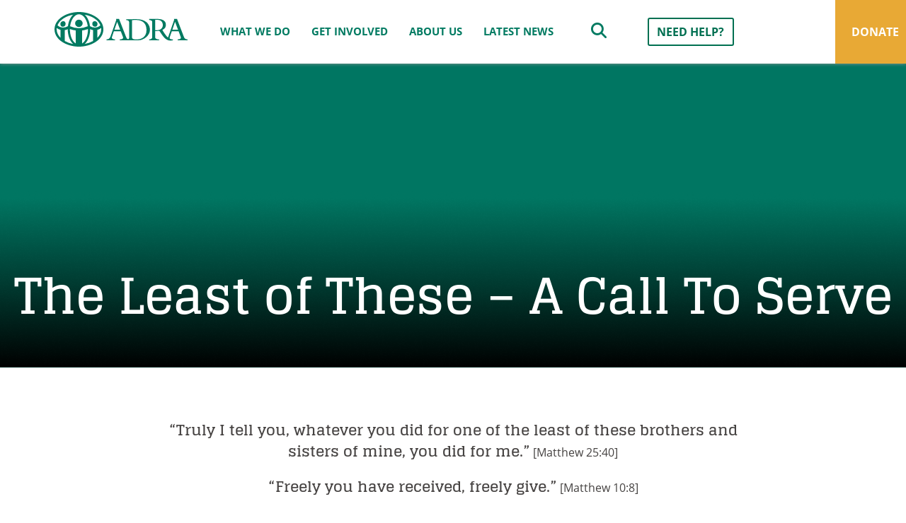

--- FILE ---
content_type: text/html; charset=UTF-8
request_url: https://www.adra.org.au/the-least-of-these/
body_size: 28091
content:
<!DOCTYPE html>
<html>

<head>

	<!-- Google Tag Manager -->
		<script>
			(function(w,d,s,l,i){
    				w[l]=w[l]||[];
    				w[l].push({'gtm.start': new Date().getTime(), event:'gtm.js'});
    				var f=d.getElementsByTagName(s)[0],
    				j=d.createElement(s),dl=l!='dataLayer'?'&l='+l:'';
    				j.async=true;
    				j.src='https://www.googletagmanager.com/gtm.js?id='+i+dl;
    				f.parentNode.insertBefore(j,f);
			})(window,document,'script','dataLayer','GTM-PCBQ62');
		</script>
	<!-- End Google Tag Manager -->
	<meta charset="UTF-8" />
<script type="text/javascript">
/* <![CDATA[ */

//----------------------------------------------------------
//------ JAVASCRIPT HOOK FUNCTIONS FOR GRAVITY FORMS -------
//----------------------------------------------------------

if ( ! gform ) {
	document.addEventListener( 'gform_main_scripts_loaded', function() { gform.scriptsLoaded = true; } );
	document.addEventListener( 'gform/theme/scripts_loaded', function() { gform.themeScriptsLoaded = true; } );
	window.addEventListener( 'DOMContentLoaded', function() { gform.domLoaded = true; } );

	var gform = {
		domLoaded: false,
		scriptsLoaded: false,
		themeScriptsLoaded: false,
		isFormEditor: () => typeof InitializeEditor === 'function',

		/**
		 * @deprecated 2.9 the use of initializeOnLoaded in the form editor context is deprecated.
		 * @remove-in 3.1 this function will not check for gform.isFormEditor().
		 */
		callIfLoaded: function ( fn ) {
			if ( gform.domLoaded && gform.scriptsLoaded && ( gform.themeScriptsLoaded || gform.isFormEditor() ) ) {
				if ( gform.isFormEditor() ) {
					console.warn( 'The use of gform.initializeOnLoaded() is deprecated in the form editor context and will be removed in Gravity Forms 3.1.' );
				}
				fn();
				return true;
			}
			return false;
		},

		/**
		 * Call a function when all scripts are loaded
		 *
		 * @param function fn the callback function to call when all scripts are loaded
		 *
		 * @returns void
		 */
		initializeOnLoaded: function( fn ) {
			if ( ! gform.callIfLoaded( fn ) ) {
				document.addEventListener( 'gform_main_scripts_loaded', () => { gform.scriptsLoaded = true; gform.callIfLoaded( fn ); } );
				document.addEventListener( 'gform/theme/scripts_loaded', () => { gform.themeScriptsLoaded = true; gform.callIfLoaded( fn ); } );
				window.addEventListener( 'DOMContentLoaded', () => { gform.domLoaded = true; gform.callIfLoaded( fn ); } );
			}
		},

		hooks: { action: {}, filter: {} },
		addAction: function( action, callable, priority, tag ) {
			gform.addHook( 'action', action, callable, priority, tag );
		},
		addFilter: function( action, callable, priority, tag ) {
			gform.addHook( 'filter', action, callable, priority, tag );
		},
		doAction: function( action ) {
			gform.doHook( 'action', action, arguments );
		},
		applyFilters: function( action ) {
			return gform.doHook( 'filter', action, arguments );
		},
		removeAction: function( action, tag ) {
			gform.removeHook( 'action', action, tag );
		},
		removeFilter: function( action, priority, tag ) {
			gform.removeHook( 'filter', action, priority, tag );
		},
		addHook: function( hookType, action, callable, priority, tag ) {
			if ( undefined == gform.hooks[hookType][action] ) {
				gform.hooks[hookType][action] = [];
			}
			var hooks = gform.hooks[hookType][action];
			if ( undefined == tag ) {
				tag = action + '_' + hooks.length;
			}
			if( priority == undefined ){
				priority = 10;
			}

			gform.hooks[hookType][action].push( { tag:tag, callable:callable, priority:priority } );
		},
		doHook: function( hookType, action, args ) {

			// splice args from object into array and remove first index which is the hook name
			args = Array.prototype.slice.call(args, 1);

			if ( undefined != gform.hooks[hookType][action] ) {
				var hooks = gform.hooks[hookType][action], hook;
				//sort by priority
				hooks.sort(function(a,b){return a["priority"]-b["priority"]});

				hooks.forEach( function( hookItem ) {
					hook = hookItem.callable;

					if(typeof hook != 'function')
						hook = window[hook];
					if ( 'action' == hookType ) {
						hook.apply(null, args);
					} else {
						args[0] = hook.apply(null, args);
					}
				} );
			}
			if ( 'filter'==hookType ) {
				return args[0];
			}
		},
		removeHook: function( hookType, action, priority, tag ) {
			if ( undefined != gform.hooks[hookType][action] ) {
				var hooks = gform.hooks[hookType][action];
				hooks = hooks.filter( function(hook, index, arr) {
					var removeHook = (undefined==tag||tag==hook.tag) && (undefined==priority||priority==hook.priority);
					return !removeHook;
				} );
				gform.hooks[hookType][action] = hooks;
			}
		}
	};
}

/* ]]> */
</script>

	<meta name="viewport" content="width=device-width, user-scalable=no" />
	<title>
		The Least of These - A Call To Serve - ADRA	</title>
	<link rel="icon" href="/wp-content/themes/blankslate/images/adra.png" type="image/x-icon" />
	<link rel="shortcut icon" href="/wp-content/themes/blankslate/images/adra.png" type="image/x-icon" />

	<!-- Styles -->
	<link rel="stylehseet" type="text/css" href="https://www.adra.org.au/wp-content/themes/blankslate/old-style.css" />
	<link rel="stylesheet" type="text/css" href="https://www.adra.org.au/wp-content/themes/blankslate/style.css?ver=1.0.0" />
	<!-- <link rel="stylesheet" href="//stackpath.bootstrapcdn.com/font-awesome/4.7.0/css/font-awesome.min.css"> -->
	<link rel="stylesheet" href="https://cdnjs.cloudflare.com/ajax/libs/font-awesome/6.4.2/css/all.min.css"
		integrity="sha512-z3gLpd7yknf1YoNbCzqRKc4qyor8gaKU1qmn+CShxbuBusANI9QpRohGBreCFkKxLhei6S9CQXFEbbKuqLg0DA=="
		crossorigin="anonymous" referrerpolicy="no-referrer" />
	<script src="https://kit.fontawesome.com/67a61bb547.js" crossorigin="anonymous"></script>
	<script src="https://www.adra.org.au/wp-content/themes/blankslate/js/nouislider.min.js"></script>

	<!-- Scripts -->
	<script src="//ajax.googleapis.com/ajax/libs/jquery/1.10.2/jquery.min.js"></script>
	<script src="//ajax.googleapis.com/ajax/libs/jqueryui/1.10.4/jquery-ui.min.js"></script>
	<script src="https://www.adra.org.au/wp-content/themes/blankslate/amcharts/amcharts.js" type="text/javascript"></script>
	<script src="https://www.adra.org.au/wp-content/themes/blankslate/amcharts/pie.js" type="text/javascript"></script>
	<script src="https://www.adra.org.au/wp-content/themes/blankslate/amcharts/serial.js" type="text/javascript"></script>
	<script src="https://www.adra.org.au/wp-content/themes/blankslate/ammap_3.10.2.free/ammap/ammap.js"></script>
	<script src="https://www.adra.org.au/wp-content/themes/blankslate/ammap_3.10.2.free/ammap/maps/js/worldLow.js"></script>
	<script src="https://www.adra.org.au/wp-content/themes/blankslate/js/flexslider.js"></script>
	<script src="https://www.adra.org.au/wp-content/themes/blankslate/js/scripts.js"></script>
	<script src="https://www.adra.org.au/wp-content/themes/blankslate/js/gtmIntegration.js"></script>
	<script src="https://www.adra.org.au/wp-content/themes/blankslate/js/viewport.js"></script>
	<link href="https://www.adra.org.au/wp-content/themes/blankslate/css/nouislider.min.css" rel="stylesheet">

	<!-- Slick -->
	<link rel="stylesheet" type="text/css" href="//cdn.jsdelivr.net/npm/slick-carousel@1.8.1/slick/slick.css" />
	<script type="text/javascript" src="//cdn.jsdelivr.net/npm/slick-carousel@1.8.1/slick/slick.min.js"></script>

	<!-- Form Titan Lightbox -->
	<script type="text/javascript" src="https://adraaustralia.formtitan.com/publish/v1/lightbox"></script>

	<!--======= Helping Plug-in StyleSheets =========-->
	<link href="https://www.adra.org.au/wp-content/themes/blankslate/css/bootstrap.min.css" rel="stylesheet" media="all">
	<link href="https://www.adra.org.au/wp-content/themes/blankslate/css/animate.min.css" rel="stylesheet">

	<!--======= Responsive Bootstrap Carousel StyleSheets =========-->
	<link href="https://www.adra.org.au/wp-content/themes/blankslate/css/simple_carousel.css" rel="stylesheet" media="all">

	<!--======= Bootstrap =========-->
	<script src="https://www.adra.org.au/wp-content/themes/blankslate/js/bootstrap.min.js"></script>

	<!--======= Touch Swipe =========-->
	<script src="https://www.adra.org.au/wp-content/themes/blankslate/js/jquery.touchSwipe.min.js"></script>

	<!--======= Customize =========-->
	<script src="https://www.adra.org.au/wp-content/themes/blankslate/js/responsive_bootstrap_carousel.js"></script>

	<!-- WP Generated -->
	<meta name='robots' content='index, follow, max-image-preview:large, max-snippet:-1, max-video-preview:-1' />
	<style>img:is([sizes="auto" i], [sizes^="auto," i]) { contain-intrinsic-size: 3000px 1500px }</style>
	
	<!-- This site is optimized with the Yoast SEO plugin v26.3 - https://yoast.com/wordpress/plugins/seo/ -->
	<meta name="description" content="We have compiled a pool of quality, insightful resources to help accompany your personal or group study of this quarter&#039;s Sabbath School Lesson." />
	<link rel="canonical" href="https://www.adra.org.au/the-least-of-these/" />
	<meta property="og:locale" content="en_US" />
	<meta property="og:type" content="article" />
	<meta property="og:title" content="The Least of These - A Call To Serve - ADRA" />
	<meta property="og:description" content="We have compiled a pool of quality, insightful resources to help accompany your personal or group study of this quarter&#039;s Sabbath School Lesson." />
	<meta property="og:url" content="https://www.adra.org.au/the-least-of-these/" />
	<meta property="og:site_name" content="ADRA" />
	<meta property="article:modified_time" content="2019-07-23T01:32:12+00:00" />
	<meta property="og:image" content="https://www.adra.org.au/wp-content/uploads/Vive-Cafe-Image.jpg" />
	<meta property="og:image:width" content="1600" />
	<meta property="og:image:height" content="700" />
	<meta property="og:image:type" content="image/jpeg" />
	<meta name="twitter:label1" content="Est. reading time" />
	<meta name="twitter:data1" content="1 minute" />
	<script type="application/ld+json" class="yoast-schema-graph">{"@context":"https://schema.org","@graph":[{"@type":"WebPage","@id":"https://www.adra.org.au/the-least-of-these/","url":"https://www.adra.org.au/the-least-of-these/","name":"The Least of These - A Call To Serve - ADRA","isPartOf":{"@id":"https://www.adra.org.au/#website"},"primaryImageOfPage":{"@id":"https://www.adra.org.au/the-least-of-these/#primaryimage"},"image":{"@id":"https://www.adra.org.au/the-least-of-these/#primaryimage"},"thumbnailUrl":"https://www.adra.org.au/wp-content/uploads/Vive-Cafe-Image.jpg","datePublished":"2019-07-04T05:04:20+00:00","dateModified":"2019-07-23T01:32:12+00:00","description":"We have compiled a pool of quality, insightful resources to help accompany your personal or group study of this quarter's Sabbath School Lesson.","breadcrumb":{"@id":"https://www.adra.org.au/the-least-of-these/#breadcrumb"},"inLanguage":"en-US","potentialAction":[{"@type":"ReadAction","target":["https://www.adra.org.au/the-least-of-these/"]}]},{"@type":"ImageObject","inLanguage":"en-US","@id":"https://www.adra.org.au/the-least-of-these/#primaryimage","url":"https://www.adra.org.au/wp-content/uploads/Vive-Cafe-Image.jpg","contentUrl":"https://www.adra.org.au/wp-content/uploads/Vive-Cafe-Image.jpg","width":1600,"height":700,"caption":"ADRA volunteers at Vive Cafe in Melbourne"},{"@type":"BreadcrumbList","@id":"https://www.adra.org.au/the-least-of-these/#breadcrumb","itemListElement":[{"@type":"ListItem","position":1,"name":"Home","item":"https://www.adra.org.au/"},{"@type":"ListItem","position":2,"name":"The Least of These &#8211; A Call To Serve"}]},{"@type":"WebSite","@id":"https://www.adra.org.au/#website","url":"https://www.adra.org.au/","name":"ADRA","description":"","potentialAction":[{"@type":"SearchAction","target":{"@type":"EntryPoint","urlTemplate":"https://www.adra.org.au/?s={search_term_string}"},"query-input":{"@type":"PropertyValueSpecification","valueRequired":true,"valueName":"search_term_string"}}],"inLanguage":"en-US"}]}</script>
	<!-- / Yoast SEO plugin. -->


<link rel='dns-prefetch' href='//kendo.cdn.telerik.com' />
<link rel='dns-prefetch' href='//api.sandbox.ewaypayments.com' />
<link rel="alternate" type="application/rss+xml" title="ADRA &raquo; Feed" href="https://www.adra.org.au/feed/" />
<script type="text/javascript">
/* <![CDATA[ */
window._wpemojiSettings = {"baseUrl":"https:\/\/s.w.org\/images\/core\/emoji\/16.0.1\/72x72\/","ext":".png","svgUrl":"https:\/\/s.w.org\/images\/core\/emoji\/16.0.1\/svg\/","svgExt":".svg","source":{"wpemoji":"https:\/\/www.adra.org.au\/wp-includes\/js\/wp-emoji.js?ver=6.8.3.1639008705","twemoji":"https:\/\/www.adra.org.au\/wp-includes\/js\/twemoji.js?ver=6.8.3.1639008705"}};
/**
 * @output wp-includes/js/wp-emoji-loader.js
 */

/**
 * Emoji Settings as exported in PHP via _print_emoji_detection_script().
 * @typedef WPEmojiSettings
 * @type {object}
 * @property {?object} source
 * @property {?string} source.concatemoji
 * @property {?string} source.twemoji
 * @property {?string} source.wpemoji
 * @property {?boolean} DOMReady
 * @property {?Function} readyCallback
 */

/**
 * Support tests.
 * @typedef SupportTests
 * @type {object}
 * @property {?boolean} flag
 * @property {?boolean} emoji
 */

/**
 * IIFE to detect emoji support and load Twemoji if needed.
 *
 * @param {Window} window
 * @param {Document} document
 * @param {WPEmojiSettings} settings
 */
( function wpEmojiLoader( window, document, settings ) {
	if ( typeof Promise === 'undefined' ) {
		return;
	}

	var sessionStorageKey = 'wpEmojiSettingsSupports';
	var tests = [ 'flag', 'emoji' ];

	/**
	 * Checks whether the browser supports offloading to a Worker.
	 *
	 * @since 6.3.0
	 *
	 * @private
	 *
	 * @returns {boolean}
	 */
	function supportsWorkerOffloading() {
		return (
			typeof Worker !== 'undefined' &&
			typeof OffscreenCanvas !== 'undefined' &&
			typeof URL !== 'undefined' &&
			URL.createObjectURL &&
			typeof Blob !== 'undefined'
		);
	}

	/**
	 * @typedef SessionSupportTests
	 * @type {object}
	 * @property {number} timestamp
	 * @property {SupportTests} supportTests
	 */

	/**
	 * Get support tests from session.
	 *
	 * @since 6.3.0
	 *
	 * @private
	 *
	 * @returns {?SupportTests} Support tests, or null if not set or older than 1 week.
	 */
	function getSessionSupportTests() {
		try {
			/** @type {SessionSupportTests} */
			var item = JSON.parse(
				sessionStorage.getItem( sessionStorageKey )
			);
			if (
				typeof item === 'object' &&
				typeof item.timestamp === 'number' &&
				new Date().valueOf() < item.timestamp + 604800 && // Note: Number is a week in seconds.
				typeof item.supportTests === 'object'
			) {
				return item.supportTests;
			}
		} catch ( e ) {}
		return null;
	}

	/**
	 * Persist the supports in session storage.
	 *
	 * @since 6.3.0
	 *
	 * @private
	 *
	 * @param {SupportTests} supportTests Support tests.
	 */
	function setSessionSupportTests( supportTests ) {
		try {
			/** @type {SessionSupportTests} */
			var item = {
				supportTests: supportTests,
				timestamp: new Date().valueOf()
			};

			sessionStorage.setItem(
				sessionStorageKey,
				JSON.stringify( item )
			);
		} catch ( e ) {}
	}

	/**
	 * Checks if two sets of Emoji characters render the same visually.
	 *
	 * This is used to determine if the browser is rendering an emoji with multiple data points
	 * correctly. set1 is the emoji in the correct form, using a zero-width joiner. set2 is the emoji
	 * in the incorrect form, using a zero-width space. If the two sets render the same, then the browser
	 * does not support the emoji correctly.
	 *
	 * This function may be serialized to run in a Worker. Therefore, it cannot refer to variables from the containing
	 * scope. Everything must be passed by parameters.
	 *
	 * @since 4.9.0
	 *
	 * @private
	 *
	 * @param {CanvasRenderingContext2D} context 2D Context.
	 * @param {string} set1 Set of Emoji to test.
	 * @param {string} set2 Set of Emoji to test.
	 *
	 * @return {boolean} True if the two sets render the same.
	 */
	function emojiSetsRenderIdentically( context, set1, set2 ) {
		// Cleanup from previous test.
		context.clearRect( 0, 0, context.canvas.width, context.canvas.height );
		context.fillText( set1, 0, 0 );
		var rendered1 = new Uint32Array(
			context.getImageData(
				0,
				0,
				context.canvas.width,
				context.canvas.height
			).data
		);

		// Cleanup from previous test.
		context.clearRect( 0, 0, context.canvas.width, context.canvas.height );
		context.fillText( set2, 0, 0 );
		var rendered2 = new Uint32Array(
			context.getImageData(
				0,
				0,
				context.canvas.width,
				context.canvas.height
			).data
		);

		return rendered1.every( function ( rendered2Data, index ) {
			return rendered2Data === rendered2[ index ];
		} );
	}

	/**
	 * Checks if the center point of a single emoji is empty.
	 *
	 * This is used to determine if the browser is rendering an emoji with a single data point
	 * correctly. The center point of an incorrectly rendered emoji will be empty. A correctly
	 * rendered emoji will have a non-zero value at the center point.
	 *
	 * This function may be serialized to run in a Worker. Therefore, it cannot refer to variables from the containing
	 * scope. Everything must be passed by parameters.
	 *
	 * @since 6.8.2
	 *
	 * @private
	 *
	 * @param {CanvasRenderingContext2D} context 2D Context.
	 * @param {string} emoji Emoji to test.
	 *
	 * @return {boolean} True if the center point is empty.
	 */
	function emojiRendersEmptyCenterPoint( context, emoji ) {
		// Cleanup from previous test.
		context.clearRect( 0, 0, context.canvas.width, context.canvas.height );
		context.fillText( emoji, 0, 0 );

		// Test if the center point (16, 16) is empty (0,0,0,0).
		var centerPoint = context.getImageData(16, 16, 1, 1);
		for ( var i = 0; i < centerPoint.data.length; i++ ) {
			if ( centerPoint.data[ i ] !== 0 ) {
				// Stop checking the moment it's known not to be empty.
				return false;
			}
		}

		return true;
	}

	/**
	 * Determines if the browser properly renders Emoji that Twemoji can supplement.
	 *
	 * This function may be serialized to run in a Worker. Therefore, it cannot refer to variables from the containing
	 * scope. Everything must be passed by parameters.
	 *
	 * @since 4.2.0
	 *
	 * @private
	 *
	 * @param {CanvasRenderingContext2D} context 2D Context.
	 * @param {string} type Whether to test for support of "flag" or "emoji".
	 * @param {Function} emojiSetsRenderIdentically Reference to emojiSetsRenderIdentically function, needed due to minification.
	 * @param {Function} emojiRendersEmptyCenterPoint Reference to emojiRendersEmptyCenterPoint function, needed due to minification.
	 *
	 * @return {boolean} True if the browser can render emoji, false if it cannot.
	 */
	function browserSupportsEmoji( context, type, emojiSetsRenderIdentically, emojiRendersEmptyCenterPoint ) {
		var isIdentical;

		switch ( type ) {
			case 'flag':
				/*
				 * Test for Transgender flag compatibility. Added in Unicode 13.
				 *
				 * To test for support, we try to render it, and compare the rendering to how it would look if
				 * the browser doesn't render it correctly (white flag emoji + transgender symbol).
				 */
				isIdentical = emojiSetsRenderIdentically(
					context,
					'\uD83C\uDFF3\uFE0F\u200D\u26A7\uFE0F', // as a zero-width joiner sequence
					'\uD83C\uDFF3\uFE0F\u200B\u26A7\uFE0F' // separated by a zero-width space
				);

				if ( isIdentical ) {
					return false;
				}

				/*
				 * Test for Sark flag compatibility. This is the least supported of the letter locale flags,
				 * so gives us an easy test for full support.
				 *
				 * To test for support, we try to render it, and compare the rendering to how it would look if
				 * the browser doesn't render it correctly ([C] + [Q]).
				 */
				isIdentical = emojiSetsRenderIdentically(
					context,
					'\uD83C\uDDE8\uD83C\uDDF6', // as the sequence of two code points
					'\uD83C\uDDE8\u200B\uD83C\uDDF6' // as the two code points separated by a zero-width space
				);

				if ( isIdentical ) {
					return false;
				}

				/*
				 * Test for English flag compatibility. England is a country in the United Kingdom, it
				 * does not have a two letter locale code but rather a five letter sub-division code.
				 *
				 * To test for support, we try to render it, and compare the rendering to how it would look if
				 * the browser doesn't render it correctly (black flag emoji + [G] + [B] + [E] + [N] + [G]).
				 */
				isIdentical = emojiSetsRenderIdentically(
					context,
					// as the flag sequence
					'\uD83C\uDFF4\uDB40\uDC67\uDB40\uDC62\uDB40\uDC65\uDB40\uDC6E\uDB40\uDC67\uDB40\uDC7F',
					// with each code point separated by a zero-width space
					'\uD83C\uDFF4\u200B\uDB40\uDC67\u200B\uDB40\uDC62\u200B\uDB40\uDC65\u200B\uDB40\uDC6E\u200B\uDB40\uDC67\u200B\uDB40\uDC7F'
				);

				return ! isIdentical;
			case 'emoji':
				/*
				 * Does Emoji 16.0 cause the browser to go splat?
				 *
				 * To test for Emoji 16.0 support, try to render a new emoji: Splatter.
				 *
				 * The splatter emoji is a single code point emoji. Testing for browser support
				 * required testing the center point of the emoji to see if it is empty.
				 *
				 * 0xD83E 0xDEDF (\uD83E\uDEDF) == 🫟 Splatter.
				 *
				 * When updating this test, please ensure that the emoji is either a single code point
				 * or switch to using the emojiSetsRenderIdentically function and testing with a zero-width
				 * joiner vs a zero-width space.
				 */
				var notSupported = emojiRendersEmptyCenterPoint( context, '\uD83E\uDEDF' );
				return ! notSupported;
		}

		return false;
	}

	/**
	 * Checks emoji support tests.
	 *
	 * This function may be serialized to run in a Worker. Therefore, it cannot refer to variables from the containing
	 * scope. Everything must be passed by parameters.
	 *
	 * @since 6.3.0
	 *
	 * @private
	 *
	 * @param {string[]} tests Tests.
	 * @param {Function} browserSupportsEmoji Reference to browserSupportsEmoji function, needed due to minification.
	 * @param {Function} emojiSetsRenderIdentically Reference to emojiSetsRenderIdentically function, needed due to minification.
	 * @param {Function} emojiRendersEmptyCenterPoint Reference to emojiRendersEmptyCenterPoint function, needed due to minification.
	 *
	 * @return {SupportTests} Support tests.
	 */
	function testEmojiSupports( tests, browserSupportsEmoji, emojiSetsRenderIdentically, emojiRendersEmptyCenterPoint ) {
		var canvas;
		if (
			typeof WorkerGlobalScope !== 'undefined' &&
			self instanceof WorkerGlobalScope
		) {
			canvas = new OffscreenCanvas( 300, 150 ); // Dimensions are default for HTMLCanvasElement.
		} else {
			canvas = document.createElement( 'canvas' );
		}

		var context = canvas.getContext( '2d', { willReadFrequently: true } );

		/*
		 * Chrome on OS X added native emoji rendering in M41. Unfortunately,
		 * it doesn't work when the font is bolder than 500 weight. So, we
		 * check for bold rendering support to avoid invisible emoji in Chrome.
		 */
		context.textBaseline = 'top';
		context.font = '600 32px Arial';

		var supports = {};
		tests.forEach( function ( test ) {
			supports[ test ] = browserSupportsEmoji( context, test, emojiSetsRenderIdentically, emojiRendersEmptyCenterPoint );
		} );
		return supports;
	}

	/**
	 * Adds a script to the head of the document.
	 *
	 * @ignore
	 *
	 * @since 4.2.0
	 *
	 * @param {string} src The url where the script is located.
	 *
	 * @return {void}
	 */
	function addScript( src ) {
		var script = document.createElement( 'script' );
		script.src = src;
		script.defer = true;
		document.head.appendChild( script );
	}

	settings.supports = {
		everything: true,
		everythingExceptFlag: true
	};

	// Create a promise for DOMContentLoaded since the worker logic may finish after the event has fired.
	var domReadyPromise = new Promise( function ( resolve ) {
		document.addEventListener( 'DOMContentLoaded', resolve, {
			once: true
		} );
	} );

	// Obtain the emoji support from the browser, asynchronously when possible.
	new Promise( function ( resolve ) {
		var supportTests = getSessionSupportTests();
		if ( supportTests ) {
			resolve( supportTests );
			return;
		}

		if ( supportsWorkerOffloading() ) {
			try {
				// Note that the functions are being passed as arguments due to minification.
				var workerScript =
					'postMessage(' +
					testEmojiSupports.toString() +
					'(' +
					[
						JSON.stringify( tests ),
						browserSupportsEmoji.toString(),
						emojiSetsRenderIdentically.toString(),
						emojiRendersEmptyCenterPoint.toString()
					].join( ',' ) +
					'));';
				var blob = new Blob( [ workerScript ], {
					type: 'text/javascript'
				} );
				var worker = new Worker( URL.createObjectURL( blob ), { name: 'wpTestEmojiSupports' } );
				worker.onmessage = function ( event ) {
					supportTests = event.data;
					setSessionSupportTests( supportTests );
					worker.terminate();
					resolve( supportTests );
				};
				return;
			} catch ( e ) {}
		}

		supportTests = testEmojiSupports( tests, browserSupportsEmoji, emojiSetsRenderIdentically, emojiRendersEmptyCenterPoint );
		setSessionSupportTests( supportTests );
		resolve( supportTests );
	} )
		// Once the browser emoji support has been obtained from the session, finalize the settings.
		.then( function ( supportTests ) {
			/*
			 * Tests the browser support for flag emojis and other emojis, and adjusts the
			 * support settings accordingly.
			 */
			for ( var test in supportTests ) {
				settings.supports[ test ] = supportTests[ test ];

				settings.supports.everything =
					settings.supports.everything && settings.supports[ test ];

				if ( 'flag' !== test ) {
					settings.supports.everythingExceptFlag =
						settings.supports.everythingExceptFlag &&
						settings.supports[ test ];
				}
			}

			settings.supports.everythingExceptFlag =
				settings.supports.everythingExceptFlag &&
				! settings.supports.flag;

			// Sets DOMReady to false and assigns a ready function to settings.
			settings.DOMReady = false;
			settings.readyCallback = function () {
				settings.DOMReady = true;
			};
		} )
		.then( function () {
			return domReadyPromise;
		} )
		.then( function () {
			// When the browser can not render everything we need to load a polyfill.
			if ( ! settings.supports.everything ) {
				settings.readyCallback();

				var src = settings.source || {};

				if ( src.concatemoji ) {
					addScript( src.concatemoji );
				} else if ( src.wpemoji && src.twemoji ) {
					addScript( src.twemoji );
					addScript( src.wpemoji );
				}
			}
		} );
} )( window, document, window._wpemojiSettings );

/* ]]> */
</script>
<link rel='stylesheet' id='transactions-css' href='https://www.adra.org.au/wp-content/plugins/transactions/transactions.css?ver=6.8.3.1639008705' type='text/css' media='all' />
<style id='wp-emoji-styles-inline-css' type='text/css'>

	img.wp-smiley, img.emoji {
		display: inline !important;
		border: none !important;
		box-shadow: none !important;
		height: 1em !important;
		width: 1em !important;
		margin: 0 0.07em !important;
		vertical-align: -0.1em !important;
		background: none !important;
		padding: 0 !important;
	}
</style>
<link rel='stylesheet' id='wp-block-library-css' href='https://www.adra.org.au/wp-includes/css/dist/block-library/style.css?ver=6.8.3.1639008705' type='text/css' media='all' />
<style id='classic-theme-styles-inline-css' type='text/css'>
/**
 * These rules are needed for backwards compatibility.
 * They should match the button element rules in the base theme.json file.
 */
.wp-block-button__link {
	color: #ffffff;
	background-color: #32373c;
	border-radius: 9999px; /* 100% causes an oval, but any explicit but really high value retains the pill shape. */

	/* This needs a low specificity so it won't override the rules from the button element if defined in theme.json. */
	box-shadow: none;
	text-decoration: none;

	/* The extra 2px are added to size solids the same as the outline versions.*/
	padding: calc(0.667em + 2px) calc(1.333em + 2px);

	font-size: 1.125em;
}

.wp-block-file__button {
	background: #32373c;
	color: #ffffff;
	text-decoration: none;
}

</style>
<style id='esf-fb-halfwidth-style-inline-css' type='text/css'>
.wp-block-create-block-easy-social-feed-facebook-carousel{background-color:#21759b;color:#fff;padding:2px}

</style>
<style id='esf-fb-fullwidth-style-inline-css' type='text/css'>
.wp-block-create-block-easy-social-feed-facebook-carousel{background-color:#21759b;color:#fff;padding:2px}

</style>
<style id='esf-fb-thumbnail-style-inline-css' type='text/css'>
.wp-block-create-block-easy-social-feed-facebook-carousel{background-color:#21759b;color:#fff;padding:2px}

</style>
<link rel='stylesheet' id='gutenberg-pdfjs-css' href='https://www.adra.org.au/wp-content/plugins/pdfjs-viewer-shortcode/inc/../blocks/dist/style.css?ver=2.2.3.1639008705' type='text/css' media='all' />
<style id='global-styles-inline-css' type='text/css'>
:root{--wp--preset--aspect-ratio--square: 1;--wp--preset--aspect-ratio--4-3: 4/3;--wp--preset--aspect-ratio--3-4: 3/4;--wp--preset--aspect-ratio--3-2: 3/2;--wp--preset--aspect-ratio--2-3: 2/3;--wp--preset--aspect-ratio--16-9: 16/9;--wp--preset--aspect-ratio--9-16: 9/16;--wp--preset--color--black: #000000;--wp--preset--color--cyan-bluish-gray: #abb8c3;--wp--preset--color--white: #ffffff;--wp--preset--color--pale-pink: #f78da7;--wp--preset--color--vivid-red: #cf2e2e;--wp--preset--color--luminous-vivid-orange: #ff6900;--wp--preset--color--luminous-vivid-amber: #fcb900;--wp--preset--color--light-green-cyan: #7bdcb5;--wp--preset--color--vivid-green-cyan: #00d084;--wp--preset--color--pale-cyan-blue: #8ed1fc;--wp--preset--color--vivid-cyan-blue: #0693e3;--wp--preset--color--vivid-purple: #9b51e0;--wp--preset--gradient--vivid-cyan-blue-to-vivid-purple: linear-gradient(135deg,rgba(6,147,227,1) 0%,rgb(155,81,224) 100%);--wp--preset--gradient--light-green-cyan-to-vivid-green-cyan: linear-gradient(135deg,rgb(122,220,180) 0%,rgb(0,208,130) 100%);--wp--preset--gradient--luminous-vivid-amber-to-luminous-vivid-orange: linear-gradient(135deg,rgba(252,185,0,1) 0%,rgba(255,105,0,1) 100%);--wp--preset--gradient--luminous-vivid-orange-to-vivid-red: linear-gradient(135deg,rgba(255,105,0,1) 0%,rgb(207,46,46) 100%);--wp--preset--gradient--very-light-gray-to-cyan-bluish-gray: linear-gradient(135deg,rgb(238,238,238) 0%,rgb(169,184,195) 100%);--wp--preset--gradient--cool-to-warm-spectrum: linear-gradient(135deg,rgb(74,234,220) 0%,rgb(151,120,209) 20%,rgb(207,42,186) 40%,rgb(238,44,130) 60%,rgb(251,105,98) 80%,rgb(254,248,76) 100%);--wp--preset--gradient--blush-light-purple: linear-gradient(135deg,rgb(255,206,236) 0%,rgb(152,150,240) 100%);--wp--preset--gradient--blush-bordeaux: linear-gradient(135deg,rgb(254,205,165) 0%,rgb(254,45,45) 50%,rgb(107,0,62) 100%);--wp--preset--gradient--luminous-dusk: linear-gradient(135deg,rgb(255,203,112) 0%,rgb(199,81,192) 50%,rgb(65,88,208) 100%);--wp--preset--gradient--pale-ocean: linear-gradient(135deg,rgb(255,245,203) 0%,rgb(182,227,212) 50%,rgb(51,167,181) 100%);--wp--preset--gradient--electric-grass: linear-gradient(135deg,rgb(202,248,128) 0%,rgb(113,206,126) 100%);--wp--preset--gradient--midnight: linear-gradient(135deg,rgb(2,3,129) 0%,rgb(40,116,252) 100%);--wp--preset--font-size--small: 13px;--wp--preset--font-size--medium: 20px;--wp--preset--font-size--large: 36px;--wp--preset--font-size--x-large: 42px;--wp--preset--spacing--20: 0.44rem;--wp--preset--spacing--30: 0.67rem;--wp--preset--spacing--40: 1rem;--wp--preset--spacing--50: 1.5rem;--wp--preset--spacing--60: 2.25rem;--wp--preset--spacing--70: 3.38rem;--wp--preset--spacing--80: 5.06rem;--wp--preset--shadow--natural: 6px 6px 9px rgba(0, 0, 0, 0.2);--wp--preset--shadow--deep: 12px 12px 50px rgba(0, 0, 0, 0.4);--wp--preset--shadow--sharp: 6px 6px 0px rgba(0, 0, 0, 0.2);--wp--preset--shadow--outlined: 6px 6px 0px -3px rgba(255, 255, 255, 1), 6px 6px rgba(0, 0, 0, 1);--wp--preset--shadow--crisp: 6px 6px 0px rgba(0, 0, 0, 1);}:where(.is-layout-flex){gap: 0.5em;}:where(.is-layout-grid){gap: 0.5em;}body .is-layout-flex{display: flex;}.is-layout-flex{flex-wrap: wrap;align-items: center;}.is-layout-flex > :is(*, div){margin: 0;}body .is-layout-grid{display: grid;}.is-layout-grid > :is(*, div){margin: 0;}:where(.wp-block-columns.is-layout-flex){gap: 2em;}:where(.wp-block-columns.is-layout-grid){gap: 2em;}:where(.wp-block-post-template.is-layout-flex){gap: 1.25em;}:where(.wp-block-post-template.is-layout-grid){gap: 1.25em;}.has-black-color{color: var(--wp--preset--color--black) !important;}.has-cyan-bluish-gray-color{color: var(--wp--preset--color--cyan-bluish-gray) !important;}.has-white-color{color: var(--wp--preset--color--white) !important;}.has-pale-pink-color{color: var(--wp--preset--color--pale-pink) !important;}.has-vivid-red-color{color: var(--wp--preset--color--vivid-red) !important;}.has-luminous-vivid-orange-color{color: var(--wp--preset--color--luminous-vivid-orange) !important;}.has-luminous-vivid-amber-color{color: var(--wp--preset--color--luminous-vivid-amber) !important;}.has-light-green-cyan-color{color: var(--wp--preset--color--light-green-cyan) !important;}.has-vivid-green-cyan-color{color: var(--wp--preset--color--vivid-green-cyan) !important;}.has-pale-cyan-blue-color{color: var(--wp--preset--color--pale-cyan-blue) !important;}.has-vivid-cyan-blue-color{color: var(--wp--preset--color--vivid-cyan-blue) !important;}.has-vivid-purple-color{color: var(--wp--preset--color--vivid-purple) !important;}.has-black-background-color{background-color: var(--wp--preset--color--black) !important;}.has-cyan-bluish-gray-background-color{background-color: var(--wp--preset--color--cyan-bluish-gray) !important;}.has-white-background-color{background-color: var(--wp--preset--color--white) !important;}.has-pale-pink-background-color{background-color: var(--wp--preset--color--pale-pink) !important;}.has-vivid-red-background-color{background-color: var(--wp--preset--color--vivid-red) !important;}.has-luminous-vivid-orange-background-color{background-color: var(--wp--preset--color--luminous-vivid-orange) !important;}.has-luminous-vivid-amber-background-color{background-color: var(--wp--preset--color--luminous-vivid-amber) !important;}.has-light-green-cyan-background-color{background-color: var(--wp--preset--color--light-green-cyan) !important;}.has-vivid-green-cyan-background-color{background-color: var(--wp--preset--color--vivid-green-cyan) !important;}.has-pale-cyan-blue-background-color{background-color: var(--wp--preset--color--pale-cyan-blue) !important;}.has-vivid-cyan-blue-background-color{background-color: var(--wp--preset--color--vivid-cyan-blue) !important;}.has-vivid-purple-background-color{background-color: var(--wp--preset--color--vivid-purple) !important;}.has-black-border-color{border-color: var(--wp--preset--color--black) !important;}.has-cyan-bluish-gray-border-color{border-color: var(--wp--preset--color--cyan-bluish-gray) !important;}.has-white-border-color{border-color: var(--wp--preset--color--white) !important;}.has-pale-pink-border-color{border-color: var(--wp--preset--color--pale-pink) !important;}.has-vivid-red-border-color{border-color: var(--wp--preset--color--vivid-red) !important;}.has-luminous-vivid-orange-border-color{border-color: var(--wp--preset--color--luminous-vivid-orange) !important;}.has-luminous-vivid-amber-border-color{border-color: var(--wp--preset--color--luminous-vivid-amber) !important;}.has-light-green-cyan-border-color{border-color: var(--wp--preset--color--light-green-cyan) !important;}.has-vivid-green-cyan-border-color{border-color: var(--wp--preset--color--vivid-green-cyan) !important;}.has-pale-cyan-blue-border-color{border-color: var(--wp--preset--color--pale-cyan-blue) !important;}.has-vivid-cyan-blue-border-color{border-color: var(--wp--preset--color--vivid-cyan-blue) !important;}.has-vivid-purple-border-color{border-color: var(--wp--preset--color--vivid-purple) !important;}.has-vivid-cyan-blue-to-vivid-purple-gradient-background{background: var(--wp--preset--gradient--vivid-cyan-blue-to-vivid-purple) !important;}.has-light-green-cyan-to-vivid-green-cyan-gradient-background{background: var(--wp--preset--gradient--light-green-cyan-to-vivid-green-cyan) !important;}.has-luminous-vivid-amber-to-luminous-vivid-orange-gradient-background{background: var(--wp--preset--gradient--luminous-vivid-amber-to-luminous-vivid-orange) !important;}.has-luminous-vivid-orange-to-vivid-red-gradient-background{background: var(--wp--preset--gradient--luminous-vivid-orange-to-vivid-red) !important;}.has-very-light-gray-to-cyan-bluish-gray-gradient-background{background: var(--wp--preset--gradient--very-light-gray-to-cyan-bluish-gray) !important;}.has-cool-to-warm-spectrum-gradient-background{background: var(--wp--preset--gradient--cool-to-warm-spectrum) !important;}.has-blush-light-purple-gradient-background{background: var(--wp--preset--gradient--blush-light-purple) !important;}.has-blush-bordeaux-gradient-background{background: var(--wp--preset--gradient--blush-bordeaux) !important;}.has-luminous-dusk-gradient-background{background: var(--wp--preset--gradient--luminous-dusk) !important;}.has-pale-ocean-gradient-background{background: var(--wp--preset--gradient--pale-ocean) !important;}.has-electric-grass-gradient-background{background: var(--wp--preset--gradient--electric-grass) !important;}.has-midnight-gradient-background{background: var(--wp--preset--gradient--midnight) !important;}.has-small-font-size{font-size: var(--wp--preset--font-size--small) !important;}.has-medium-font-size{font-size: var(--wp--preset--font-size--medium) !important;}.has-large-font-size{font-size: var(--wp--preset--font-size--large) !important;}.has-x-large-font-size{font-size: var(--wp--preset--font-size--x-large) !important;}
:where(.wp-block-post-template.is-layout-flex){gap: 1.25em;}:where(.wp-block-post-template.is-layout-grid){gap: 1.25em;}
:where(.wp-block-columns.is-layout-flex){gap: 2em;}:where(.wp-block-columns.is-layout-grid){gap: 2em;}
:root :where(.wp-block-pullquote){font-size: 1.5em;line-height: 1.6;}
</style>
<link rel='stylesheet' id='easy-facebook-likebox-custom-fonts-css' href='https://www.adra.org.au/wp-content/plugins/easy-facebook-likebox/frontend/assets/css/esf-custom-fonts.css?ver=6.8.3.1639008705' type='text/css' media='all' />
<link rel='stylesheet' id='easy-facebook-likebox-popup-styles-css' href='https://www.adra.org.au/wp-content/plugins/easy-facebook-likebox/facebook/frontend/assets/css/esf-free-popup.css?ver=6.6.9.1639008705' type='text/css' media='all' />
<link rel='stylesheet' id='easy-facebook-likebox-frontend-css' href='https://www.adra.org.au/wp-content/plugins/easy-facebook-likebox/facebook/frontend/assets/css/easy-facebook-likebox-frontend.css?ver=6.6.9.1639008705' type='text/css' media='all' />
<link rel='stylesheet' id='easy-facebook-likebox-customizer-style-css' href='https://www.adra.org.au/wp-admin/admin-ajax.php?action=easy-facebook-likebox-customizer-style&#038;ver=6.6.9.1639008705' type='text/css' media='all' />
<link rel='stylesheet' id='filter_css-css' href='https://www.adra.org.au/wp-content/themes/blankslate/lib/filters/assets/style.css?ver=1.0.0.1639008705' type='text/css' media='all' />
<link rel='stylesheet' id='kendo_css-css' href='https://kendo.cdn.telerik.com/2022.1.301/styles/kendo.common.min.css?ver=6.8.3.1639008705' type='text/css' media='all' />
<link rel='stylesheet' id='esf-custom-fonts-css' href='https://www.adra.org.au/wp-content/plugins/easy-facebook-likebox/frontend/assets/css/esf-custom-fonts.css?ver=6.8.3.1639008705' type='text/css' media='all' />
<link rel='stylesheet' id='esf-insta-frontend-css' href='https://www.adra.org.au/wp-content/plugins/easy-facebook-likebox//instagram/frontend/assets/css/esf-insta-frontend.css?ver=6.8.3.1639008705' type='text/css' media='all' />
<link rel='stylesheet' id='esf-insta-customizer-style-css' href='https://www.adra.org.au/wp-admin/admin-ajax.php?action=esf-insta-customizer-style&#038;ver=6.8.3.1639008705' type='text/css' media='all' />
<script type="text/javascript" src="https://www.adra.org.au/wp-includes/js/jquery/jquery.js?ver=3.7.1.1639008705" id="jquery-core-js"></script>
<script type="text/javascript" src="https://www.adra.org.au/wp-includes/js/jquery/jquery-migrate.js?ver=3.4.1.1639008705" id="jquery-migrate-js"></script>
<script type="text/javascript" src="https://www.adra.org.au/wp-content/plugins/transactions/transactions.js?ver=6.8.3.1639008705" id="transactions-js"></script>
<script type="text/javascript" src="https://www.adra.org.au/wp-content/plugins/easy-facebook-likebox/facebook/frontend/assets/js/esf-free-popup.min.js?ver=6.6.9.1639008705" id="easy-facebook-likebox-popup-script-js"></script>
<script type="text/javascript" id="easy-facebook-likebox-public-script-js-extra">
/* <![CDATA[ */
var public_ajax = {"ajax_url":"https:\/\/www.adra.org.au\/wp-admin\/admin-ajax.php","efbl_is_fb_pro":""};
/* ]]> */
</script>
<script type="text/javascript" src="https://www.adra.org.au/wp-content/plugins/easy-facebook-likebox/facebook/frontend/assets/js/public.js?ver=6.6.9.1639008705" id="easy-facebook-likebox-public-script-js"></script>
<script type="text/javascript" src="https://www.adra.org.au/wp-content/plugins/stop-user-enumeration/frontend/js/frontend.js?ver=1.7.5.1639008705" id="stop-user-enumeration-js" defer="defer" data-wp-strategy="defer"></script>
<script type="text/javascript" src="https://www.adra.org.au/wp-content/themes/blankslate/lib/filters/assets/list.min.js?ver=6.8.3.1639008705" id="list_js-js"></script>
<script type="text/javascript" src="https://www.adra.org.au/wp-includes/js/underscore.min.js?ver=1.13.7.1639008705" id="underscore-js"></script>
<script type="text/javascript" src="https://www.adra.org.au/wp-content/themes/blankslate/lib/filters/assets/script.js?ver=6.8.3.1639008705" id="filter_js-js"></script>
<script type="text/javascript" src="https://kendo.cdn.telerik.com/2022.1.301/js/kendo.ui.core.min.js?ver=6.8.3.1639008705" id="kendo_js-js"></script>
<script type="text/javascript" id="donations-js-extra">
/* <![CDATA[ */
var adra_obj = {"ajax_url":"https:\/\/www.adra.org.au\/wp-admin\/admin-ajax.php","secure":"8f14126280","disable_monthly_donation":null};
/* ]]> */
</script>
<script type="text/javascript" src="https://www.adra.org.au/wp-content/themes/blankslate/lib/eway/js/donations.js?ver=8.8.2024.1639008705" id="donations-js"></script>
<script type="text/javascript" src="https://api.sandbox.ewaypayments.com/JSONP/v3/js?ver=6.8.3.1639008705" id="eway-js"></script>
<script type="text/javascript" src="https://www.adra.org.au/wp-content/themes/blankslate/js/survey.js?ver=6.8.3.1639008705" id="survey-js"></script>
<script type="text/javascript" src="https://www.adra.org.au/wp-content/plugins/easy-facebook-likebox/frontend/assets/js/imagesloaded.pkgd.min.js?ver=6.8.3.1639008705" id="imagesloaded.pkgd.min-js"></script>
<script type="text/javascript" id="esf-insta-public-js-extra">
/* <![CDATA[ */
var esf_insta = {"ajax_url":"https:\/\/www.adra.org.au\/wp-admin\/admin-ajax.php","version":"free","nonce":"f41ef8e7bb"};
/* ]]> */
</script>
<script type="text/javascript" src="https://www.adra.org.au/wp-content/plugins/easy-facebook-likebox//instagram/frontend/assets/js/esf-insta-public.js?ver=1.1639008705" id="esf-insta-public-js"></script>
<link rel="https://api.w.org/" href="https://www.adra.org.au/wp-json/" /><link rel="alternate" title="JSON" type="application/json" href="https://www.adra.org.au/wp-json/wp/v2/pages/8431" /><link rel="EditURI" type="application/rsd+xml" title="RSD" href="https://www.adra.org.au/xmlrpc.php?rsd" />
<meta name="generator" content="WordPress 6.8.3" />
<link rel='shortlink' href='https://www.adra.org.au/?p=8431' />
<link rel="alternate" title="oEmbed (JSON)" type="application/json+oembed" href="https://www.adra.org.au/wp-json/oembed/1.0/embed?url=https%3A%2F%2Fwww.adra.org.au%2Fthe-least-of-these%2F" />
<link rel="alternate" title="oEmbed (XML)" type="text/xml+oembed" href="https://www.adra.org.au/wp-json/oembed/1.0/embed?url=https%3A%2F%2Fwww.adra.org.au%2Fthe-least-of-these%2F&#038;format=xml" />
		<style type="text/css" id="wp-custom-css">
			.carousel-blogItems {
	height: 300px;
	position: relative;
}

.carousel-blogItems a {
	display: block;
	text-decoration: none;
	height: 100%;
}

.carousel-blogItems a:hover > h3 {
	text-decoration: underline !important;
}

.carousel-blogItems h3 {
	position: absolute;
	width: 100%;
	bottom: 0;
	margin: 0;
	color: #ffffff;
	padding: 15px;
	background-color: #007662;
}

.carousel-blogItems img{
	width: 100%;
	height: 100%;
	object-fit: cover;
}

.vid-series-carousel .item iframe {
	height: 300px !important;
	width: 100%;
}

.news-edition-wrapper {
	display: flex;
	flex-wrap: wrap;
	gap: 15px;
}

.page-section main .content-box .left,.page-section .block .content-box .left {
	position: relative;
}

.page-section main .content-box .left,.page-section .block .content-box .left {
	display: block;
	z-index: 99;
}

/*
.blog .page-section .block .content-box .left {
    max-height: 200px !important;
}
*/

.blog .page-section .block .content-box .left{
	position:absolute;
}

@media screen and (max-width:991px){
	.blog #main{
		margin-top:20px;
	}
	
	.blog .page-section .block .content-box .left{
		min-height:280px;
	}
}

.news-edition {
	flex: 1 0 100%;
	max-width: calc(25% - 15px);
}

.news-edition img {
	max-width: 200px
}

.slick-custom-arrow {
	background-color: #007662;
	transition: all 250ms ease-in-out;
	border: none;
	border-radius: 10rem;
	width: 50px;
	height: 50px;
	position: absolute;
	z-index: 2;
}

.slick-custom-arrow.slick-prev {
	top: 0;
  bottom: 0;
	left: -15px;
  margin: auto 0;
}

.slick-custom-arrow.slick-next {
	top: 0;
  bottom: 0;
	right: -15px;
  margin: auto 0;
}

.slick-dots {
	display: flex !important;
	justify-content: center;
	gap: 20px;
}

.slick-dots li{
	list-style-type: none;
}

.slick-dots button{
	background-color: #007662;
	border: none;
	height: 12px;
	width: 12px;
	border-radius: 10rem;
	overflow: hidden;
	color: #00000000;
}

.slick-dots .slick-active button{
	background-color: #0076629c;
}

.slick-custom-arrow:hover {
	background-color: #02b395;
}

.slick-custom-arrow img {
	width: 30px;
	height: 30px;
}

.video-series-section {
	padding: 25px 0;
}

.video-series-section h4 {
	font-family: Glegoo;
    font-size: 21px;
    font-weight: 500;
    line-height: 30px;
}

.video-series-section p {
	    font-size: 16px !important;
    font-family: "OpenSans-Regular";
}

.vid-series-carousel .item {
	padding: 0 5px;
}

.vid-series-carousel .item iframe {
	height: 230px;
	width: 100%;
}

/* Responsive Check */
select#input_20_8_6 {
	padding: 2px 0 2px 3px;
}

/* Donation page */
.donation-wrapper {
	display: flex;
	flex-direction: column-reverse;
	gap: 30px;
}

@media screen and (min-width:1024px) {
	.donation-wrapper {
		display: block;	
	}
	
	#main-header #navigation {
		display: flex;
	}

#main-header #navigation > .menu{
		display: flex;
	}

	
	#main-header #navigation ul li > div {
		
	}
}

.boxes {
	display: flex;
	justify-content: center;
	flex-wrap: wrap;
}

.boxes > div {
	flex: 1 0 33.33%;
}

#input_29_5_3_container, #input_29_5_6_container {
	display: flex;
	flex-direction: column-reverse;
}

/* Donate & About */

@media screen and (max-width: 1300px) {
	.page-template-page-donation .checkout .gradient {
		padding-left: 20px !important;
		padding-right: 20px !important;
	}

	.page-template-page-about .accordions {
		padding-left: 15px !important;
		padding-right: 15px !important
	}
	
	#donation-opening h1 {
		text-align: center;
		font-size: 60px;
		margin: 0px;
	}
}

/* Gift Cata */

.item-added {
	display: none;
	transition-property: display;
	transition-delay: 3500ms;
}

.item-added.active {
	display: block;
	transition-property: display;
	transition-delay: 3500ms;
}

@media screen and (max-width:768px) {
	.boxes > div {
		flex: 1 0 50%;
	}
	
	.news-edition {
	max-width: calc(50% - 15px);
}
	
	.page-template-page-gift-catalog #gtm-catalog-list ul{
		display: flex;
		flex-direction: row;
		flex-wrap: wrap;
	}
	
	.page-template-page-gift-catalog #gtm-catalog-list ul li:nth-child(1) .gift-details a {
		font-size: 12px !important;
	}
	
	.page-template-page-gift-catalog #gtm-catalog-list ul li {
		flex-basis: 50%;
	}
}

@media screen and (max-width:576px) {
	
	.boxes > div {
		flex: 1 0 100%;
	}
	
	.news-edition {
	max-width: calc(100% - 15px);
}
	
	.page-template-page-gift-catalog #gtm-catalog-list .block{
		padding: 5px;
	}
	
	.page-template-page-gift-catalog #gtm-catalog-list .block h3{
		margin-top: 10px;
		min-height: 37px;
		overflow: hidden !important;
		font-size: 16px !important;
		line-height: 1.2;
	}
	
	.page-template-page-gift-catalog #gtm-catalog-list .block p{
		font-size: 14px;
		line-height: 1.4;
		min-height: 60px;
		max-height: 60px;
		overflow: hidden;
		margin-bottom: 0px;
	}
	
	.page-template-page-gift-catalog #gtm-catalog-list .block .info {
		padding: 0px;
	}
	
	.page-template-page-gift-catalog #gtm-catalog-list .block .info form p {
		display: flex;
		align-items: center;
	}
	
	.page-template-page-gift-catalog #gtm-catalog-list .block .info form input {
		font-size: 12px;
	}
	
	.page-template-page-gift-catalog #gtm-catalog-list ul li {
		flex-basis: 50%;
	}
}

//Appeal Collection Box
.page-template-page-appeal-box .the-content{
  background: url(../wp-content/themes/blankslate/images/grid-bg.jpg) repeat !important;
    padding-top: 100px;
    padding-bottom: 100px;
    margin-top: -40px;
    min-height: 800px;
}

.page-template-page-appeal-box #main{
	background:url(../wp-content/themes/blankslate/images/grid-bg.jpg) repeat !important;
}

 .page-template-page-appeal-box .ginput_container_text input, .page-template-page-appeal-box .ginput_container_email input, .page-template-page-appeal-box .ginput_container_website input, .page-template-page-appeal-box .ginput_container_number input, .appeal-address input, .appeal-address select{
   text-indent: 10px;
    width: 100%;
    margin: 1em 0;
    padding: 10px;
    border: 1px solid #bdbdbd;
    appearance: none;
    -moz-appearance: none;
    -webkit-appearance: none;
    border-radius: 3px;
    -moz-border-radius: 3px;
    -webkit-border-radius: 3px;
    float: left;
}

.page-template-page-appeal-box .label-icon{
	display:none;
}

.page-template-page-appeal-box form ul li .gfield_label{
	font-family: Arial, 'Helvetica Neue', Helvetica, sans-serif;
    font-size: 15px;
    font-weight: 600;
    color: #007662;
    text-transform: capitalize;
    margin: 1em 0;
}

.appeal-address select{
	height: 43px;
  padding-top: 0 !important;
  padding-bottom: 0 !important;
  padding-left: 10px !important;
}

.page-template-page-appeal-box select {
	background-image:url(../wp-content/themes/blankslate/icons/dropdown-apl.svg);
	background-size: 5%;
  background-repeat: no-repeat;
  background-position: 97% 52%;
}

@media screen and (max-width: 950px) {
	#simple_carousel .carousel-inner .item .carousel-caption {
		bottom: 1% !important;
	}
}

#main-header #navigation ul li a{
	padding:32px 15px;
}

.desktop-search-icon{
	padding:0 15px 0 15px;
}


@media screen and (min-width:992px){
	.appeal-address .address_city input,
  .appeal-address .address_state input,
  .appeal-address .address_zip input,
  .appeal-address .address_country select{
		width:50% !important;
	}
	
	.hide-desktop{
		display:none !important;
	}
}

@media screen and (max-width:991px){
	.page-template-page-appeal-box .c50{
		width:100%;
		float:none;
	}
}

@media screen and (max-width:480px){
	.mobile-contact-phone{
		display:none;
	}
	
	header.page-header .page-title{
		position: relative;
    top: 35px;
		margin-bottom:25px;
	}
	
	.page-template-page-volunteer header.page-header .page-title{
		top:0;
	}
}

@media screen and (min-width:768px){
	.single-project .calculator .gform_body ul{
		display:flex;
		justify-content:center;
	}
	.single-project .calculator select{
		width:90% !important;
	}

	.single-project .calculator input{
		width:90% !important;
		margin-right:15px !important;
	}
}

/* Iframe Homepage & About Us */
@media screen and (max-width:767px){
	.home .resp-bounds iframe{
		width:100%;
		height:240px;
	}
}

@media screen and (max-width:767px){
	.page-id-12  .resp-bounds iframe{
		width:100%;
		height:240px;
	}
}

/* Homepage newsletter form fix */
@media screen and (min-width: 992px){
	#field_23_4 {
    max-width: 100%;
    float: right;
	}
}

#gform_fields_34 .gfield{
	text-align:left;
}


@media (max-width: 1024px) {
	section#gift-basket.reveal, 	section#gift-basket.shift.reveal {
	z-index: 9999 !important;
	}
}
section#gift-basket.reveal, 	section#gift-basket.shift.reveal {
	z-index: 9999 !important;
	}
@media (max-width: 1024px)
section#gift-basket, section#gift-basket.shift {
    top: 152px !important;
}
section#gift-basket {
	z-index:999;
}
.wysiwyg-iframe p:nth-child(3) {
	position: relative;
  width: 100%;
  padding-top: 56.25%;
}

.wysiwyg-iframe iframe {
	position: absolute;
  top: 0;
	left: 0;
  height: 100%;
	width: 100%;
  object-fit: cover;
}

.efy-iframe {
	position: relative;
  width: 100%;
  padding-top: 56.25%;
}

.efy-iframe iframe {
	position: absolute;
  top: 0;
	left: 0;
  height: 100%;
	width: 100%;
  object-fit: cover;
}

@media screen and (min-width:992px){
	.home-newsletter .content-left{
		min-height:632px;
	}
}

/* Church */
.page-id-15806 .page-header .button{
	display:none;
}
		</style>
			<script type="text/javascript" language="javascript">
		var numbersOnly = /^\d+$/;

		function enableCoreText() {
			document.getElementById("00N28000006Zrlv").disabled = false;
		}

		function disableCoreText() {
			document.getElementById("00N28000006Zrlv").value = "";
			document.getElementById("00N28000006Zrlv").disabled = true;
		}
		// !-- for "Others Core Interest" checkbox-- >
		function disableOthersText() {
			if (document.getElementById("00N28000006Zrlu").disabled == false) {
				document.getElementById("00N28000006Zrlu").value = "";
				document.getElementById("00N28000006Zrlu").disabled = true;
			} else if (document.getElementById("00N28000006Zrlu").disabled == true) {
				document.getElementById("00N28000006Zrlu").disabled = false;
			}
		}

		function validateForm() {
			var saluation = document.forms["infodata"]["salutation"].value;
			var firstName = document.forms["infodata"]["first_name"].value;
			var lastName = document.forms["infodata"]["last_name"].value;
			var email = document.forms["infodata"]["email"].value;
			var phone = document.forms["infodata"]["phone"].value;
			var coreInterest = document.forms["infodata"]["00N28000006Zrlw"].value;
			var postalCode = document.forms["infodata"]["00N28000009AGpa"].value;
			var test;
			var confirmAgain;

			var otherInt = document.getElementsByClassName("otherInterest");
			var coreInt = document.getElementsByClassName("coreInterests");

			for (i = 0; i < coreInt.length; i++) {
				if (coreInt[i].checked) {
					test = coreInt[i].value;
				}
			}

			if (saluation == null || saluation == "") {
				alert("Saluation is mandatory");
				return false;
			}
			if (firstName == null || firstName == "") {
				alert("First Name is mandatory");
				return false;
			}
			if (lastName == null || lastName == "") {
				alert("Last Name is mandatory");
				return false;
			}
			if (email == null || email == "") {
				alert("Email is mandatory");
				return false;
			}
			if (phone == null || phone == "") {
				alert("Phone Number is mandatory");
				return false;
			}
			if (!numbersOnly.test(phone)) {
				alert("Phone number is not in correct format");
				return false;
			}
			if (postalCode == null || postalCode == "") {
				alert("Postal Code Number is mandatory");
				return false;
			}
			if (coreInterest == null || coreInterest == "") {
				alert("Core Interest is mandatory");
				return false;
			}

			for (i = 0; i < otherInt.length; i++) {
				if (otherInt[i].checked) {
					if (test == otherInt[i].title) {
						var con = confirm("Same Core Interest and Other Interest selected - \"" + otherInt[i].title + "\" \n\n Do you want to continue?");
						confirmAgain = true;
						while (con == false) {
							return false;
						}
					}
				}
			}

			var hasError = false,
				recaptchaRes = grecaptcha.getResponse();

			if (recaptchaRes.length == 0) {
				$('.captcha__error').fadeIn();
				hasError = true;
			}

			setTimeout(function () {
				$('.captcha__error').fadeOut();
			}, 2000);

			var entry = $('input[name="entry"]').val();

			if (entry) {
				hasError = true;
			}

			if ($.isNumeric($('#00N28000009AGpa').val())) {
				hasError = false;
			}

			if (hasError) {
				return false;
			}

			if (confirmAgain != true) {
				var con = confirm("Do you want to continue?");
				while (con == false) {
					return false;
				}
			}

			var formData = new FormData(document.forms["infodata"]);
			var email = document.forms["infodata"]["email"].value;
			formData.append("email", email);
			$.ajax({
				type: "POST",
				url: "/wp-content/themes/blankslate/templates/sections/email-volunteer-action.php", // Replace with the actual PHP script URL
				data: formData,
				processData: false,
				contentType: false,
				success: function (response) {
					console.log("Form submitted successfully. Email sent.");
				},
				error: function (xhr, status, error) {
					console.log("Error: " + error);
					console.log(formData);
				}
			});

			$('.regForm').attr('action', 'https://webto.salesforce.com/servlet/servlet.WebToLead?encoding=UTF-8');
		}
	</script>

	<script>
		var baseUrl = "https://www.adra.org.au";
	</script>
	<script src="https://www.google.com/recaptcha/api.js" async defer></script>

	<script type="text/javascript">
		window._tfa = window._tfa || [];
		_tfa.push({
			notify: 'mark',
			type: 'EA_Donation_Retargeting'
		});
	</script>

		<script src="//cdn.taboola.com/libtrc/adra-au-sc/tfa.js"></script>
</head>

<style>
	#field_9_2 {
		display: none;
	}
</style>



<body class="wp-singular page-template-default page page-id-8431 wp-theme-blankslate">
<!-- Google Tag Manager (noscript) -->
<noscript>
    <iframe src="https://www.googletagmanager.com/ns.html?id=GTM-PCBQ62"
            height="0" width="0" style="display:none;visibility:hidden"></iframe>
</noscript>
<!-- End Google Tag Manager (noscript) -->
	<div class="loading__overlay">
		<div class="overlay__wrapper">
			<i class="fa fa-refresh fa-spin"></i>
			<p>Your donation is processing</p>
			<p>Please do not close this window until your donation has been processed successfully</p>
			<sub>This may take up to a minute to complete</sub>
		</div>
	</div>

	<!-- Header -->
			<header role="banner" id="main-header">

			<div class="resp-bounds">
				<a class="logo" href="https://www.adra.org.au" title="ADRA Homepage">
					<svg id="Layer_1" data-name="Layer 1" xmlns="http://www.w3.org/2000/svg" viewBox="0 0 288 76.52"><defs><style>.cls-1{fill:#007a61;}</style></defs><title>ADRA-green</title><path class="cls-1" d="M286.7,60.43c-4.74-.34-6.38-4.78-6.55-5.29l-15-39.93h-6.72l0.6,2L246,55.57a0.47,0.47,0,0,1-.52.42,3,3,0,0,1-1.72-1.19c-3.61-4-7.55-10.42-10-14.55a1.85,1.85,0,0,1-.09-0.34,1.43,1.43,0,0,1,.87-1c4.7-2.15,6.5-5.93,6.5-10.83,0-10.48-10-12.76-18.91-12.76H205v2.28c4.66,0.6,6.56,1.72,6.56,5v32c0,3.84-1.81,5.72-6.56,6v1.9h21.37v-1.9c-8.61-.25-8.61-4.35-8.61-6V42h2.58a25.28,25.28,0,0,0,5.85-.43,1.24,1.24,0,0,1,1.29.69c7.23,11.36,13,20.87,23.3,20.87a33.54,33.54,0,0,0,5.52-.69v-1.9c-5.95,0-7.07-1.88-7.07-3.33a5.38,5.38,0,0,1,.26-1.71l4.31-12.81h14.92l4.48,12.47a3.51,3.51,0,0,1,.35,1.45c0,2.39-1.55,3.67-7.07,3.93v1.9H288v-1.9Zm-65-20.26h-3.87v-23h4.38c9.22,0,12.23,6.18,12.23,11.85C234.42,35.18,230,40.17,221.68,40.17Zm33.38-1,5.78-17.7,6.55,17.7H255.06Z"/><path class="cls-1" d="M175.85,15.73L155.13,16v1.68c4.82,0.6,6.55,1.89,6.55,5.76V55.31c0,4.18-1.55,4.7-2.32,4.7-1.55,0-3.44-2.05-4.39-4.7l-15.23-40h-6.55l0.6,1.95L121,54.46a8.86,8.86,0,0,1-8.26,6.06v1.9h18.16v-1.9c-5.51-.17-6.71-2.14-6.71-4a4.66,4.66,0,0,1,.43-2l2.29-7,1.58-4.84h15l4.56,12a5.79,5.79,0,0,1,.43,2c0,2.39-2.33,3.84-7.15,3.84v1.9H182c11,0,24.53-10.7,24.53-22.59C206.51,30,201.25,15.73,175.85,15.73ZM129.66,39.14l5.94-17.44,6.53,17.44H129.66Zm48.27,21.47c-6.66,0-10.2-.86-10.2-5.3V17.83l8.47-.17c18.66,0,22.9,11.85,22.9,22.6C199.1,56.17,186.82,60.61,177.92,60.61Z"/><path class="cls-1" d="M87,20.17c-2.65,0-5.22,1.93-5.22,5.95a6.07,6.07,0,0,0,6,6.43c2.65,0,5.3-1.93,5.3-5.87A6.2,6.2,0,0,0,87,20.17Z"/><path class="cls-1" d="M52.89,16.88a8.16,8.16,0,1,0,8,8.12A8.06,8.06,0,0,0,52.89,16.88Z"/><path class="cls-1" d="M18.81,20.17a6.2,6.2,0,0,0-6.11,6.51c0,3.94,2.65,5.87,5.3,5.87a6.07,6.07,0,0,0,6-6.43C24,22.1,21.46,20.17,18.81,20.17Z"/><path class="cls-1" d="M52.89,0C26.69,0,0,15.11,0,38.26S26.69,76.52,52.89,76.52s52.89-15.11,52.89-38.26S79.09,0,52.89,0ZM13.1,57.14C7.89,51.9,4.66,45.48,4.66,38.26c0-1,.08-1.95.15-2.84a25,25,0,0,0,8.29,4V57.14ZM6.45,29.36C11.39,16.76,25.58,8.61,40.27,5.95,33.83,12,30,22.38,29.1,31.32a20.89,20.89,0,0,1-10.29,3A18,18,0,0,1,6.45,29.36ZM22.1,64v-24a23,23,0,0,0,6.59-2v0.34c0,13.66,4.66,25.72,11.57,32.39A58.56,58.56,0,0,1,22.1,64Zm24,5.55c-7.47-4.58-12.78-17-12.78-31.27V37.55a49.63,49.63,0,0,0,12.78,3.2V69.53ZM33.74,31.42C35.24,18.55,42.52,5,52.89,5S70.54,18.55,72,31.42a46.89,46.89,0,0,1-19.14,4.35A46.91,46.91,0,0,1,33.74,31.42Zm25.9,38.1V40.85a52.79,52.79,0,0,0,12.78-3.33v0.74C72.42,52.57,67.11,64.94,59.64,69.53Zm24-5.55a58.56,58.56,0,0,1-18.17,6.67C72.42,64,77.08,51.92,77.08,38.26V37.92a23.05,23.05,0,0,0,6.59,2V64Zm17.44-25.72c0,7.22-3.23,13.65-8.44,18.88V39.46a25,25,0,0,0,8.36-4.1C101.08,36.49,101.12,37.61,101.12,38.26ZM87,34.32a20.88,20.88,0,0,1-10.29-3C75.8,22.38,71.95,12,65.51,5.95,80.22,8.6,94.36,16.72,99.35,29.34A17.91,17.91,0,0,1,87,34.32Z"/></svg>				</a>
				<div class="donate-mobile">
					<a href="/donate">DONATE</a>
				</div>
				<div class="mobile-contact-phone">
					<a href="tel:1800242372"><img src="https://www.adra.org.au/wp-content/uploads/phone-number.png"> 1800
						242 372</a>
				</div>
				<a href="#" class="mobile-menu-button">
					<div id="hamburger" class="hamburglar is-open">
						<div id="burger-top"></div>
						<svg version="1.1" xmlns="http://www.w3.org/2000/svg" xmlns:xlink="http://www.w3.org/1999/xlink"
							x="0px" y="0px" width="6.4em" height="6.4em" viewBox="0 0 64 64"
							enable-background="new 0 0 64 64" xml:space="preserve">
							<path id="burger-circle" fill="none" stroke-width="4" stroke-miterlimit="10"
								d="M16,32h32c0,0,11.723-0.306,10.75-11 c-0.25-2.75-1.644-4.971-2.869-7.151C50.728,7.08,42.767,2.569,33.733,2.054C33.159,2.033,32.599,2,32,2C15.432,2,2,15.432,2,32 c0,16.566,13.432,30,30,30c16.566,0,30-13.434,30-30C62,15.5,48.5,2,32,2S1.875,15.5,1.875,32" />
						</svg>
						<div id="burger-bottom"></div>
					</div>
				</a>
				<div class="clear mobile-only"></div>
				<nav id="navigation" role="navigation">
					<ul class="menu">
						<li>
							<a href="https://www.adra.org.au/what-we-do"><span>What we do</span></a>
							<div class="clearfix new-nav">
								<div class="mega-nav-container">
									<div class="dropdown-home-new">
										<div class="menu-our-impact-menu-container"><ul id="menu-our-impact-menu" class="menu"><li id="menu-item-830" class="menu-item menu-item-type-post_type menu-item-object-page menu-item-830"><a href="https://www.adra.org.au/what-we-do/">How We Work</a></li>
<li id="menu-item-11447" class="menu-item menu-item-type-post_type menu-item-object-page menu-item-11447"><a href="https://www.adra.org.au/our-projects/">Our Projects</a></li>
<li id="menu-item-11448" class="menu-item menu-item-type-post_type menu-item-object-page menu-item-11448"><a href="https://www.adra.org.au/adra-network/">ADRA Network</a></li>
</ul></div>									</div>

								</div>
							</div>
						</li>
						<li>
							<a href="https://www.adra.org.au/get-involved"><span>Get Involved</span></a>
							<div class="clearfix new-nav">
								<div class="mega-nav-container">
									<div class="dropdown-home-new">
										<div class="menu-make-a-difference-menu-container"><ul id="menu-make-a-difference-menu" class="menu"><li id="menu-item-11449" class="menu-item menu-item-type-post_type menu-item-object-page menu-item-11449"><a href="https://www.adra.org.au/donate/">Donate</a></li>
<li id="menu-item-11441" class="menu-item menu-item-type-post_type menu-item-object-page menu-item-11441"><a href="https://www.adra.org.au/get-involved/gift-catalogue/">Gift Catalogue</a></li>
<li id="menu-item-11442" class="menu-item menu-item-type-post_type menu-item-object-page menu-item-11442"><a href="https://www.adra.org.au/fundraising/">Fundraising &#038; Events</a></li>
<li id="menu-item-13509" class="menu-item menu-item-type-custom menu-item-object-custom menu-item-13509"><a target="_blank" href="https://www.activeaugust.com">Active August</a></li>
<li id="menu-item-11443" class="menu-item menu-item-type-post_type menu-item-object-page menu-item-11443"><a href="https://www.adra.org.au/wills/">Leave a Gift in Will</a></li>
<li id="menu-item-12666" class="menu-item menu-item-type-post_type menu-item-object-page menu-item-12666"><a href="https://www.adra.org.au/work-with-us/">Work With Us</a></li>
<li id="menu-item-14796" class="menu-item menu-item-type-post_type menu-item-object-page menu-item-14796"><a href="https://www.adra.org.au/volunteer/">Volunteer</a></li>
<li id="menu-item-14165" class="menu-item menu-item-type-post_type menu-item-object-page menu-item-14165"><a href="https://www.adra.org.au/safer-world-for-all/">Safer World For All</a></li>
<li id="menu-item-13385" class="menu-item menu-item-type-post_type menu-item-object-page menu-item-13385"><a href="https://www.adra.org.au/school/">ADRA + Your School</a></li>
<li id="menu-item-11445" class="menu-item menu-item-type-post_type menu-item-object-page menu-item-11445"><a href="https://www.adra.org.au/speaker/">Request a Speaker</a></li>
<li id="menu-item-15097" class="menu-item menu-item-type-post_type menu-item-object-page menu-item-15097"><a href="https://www.adra.org.au/donate-your-10c-container-refund/">Donate 10c Container Refunds</a></li>
</ul></div>									</div>
								</div>
							</div>
						</li>
						<li>
							<a href="https://www.adra.org.au/about-us"><span>About Us</span></a>
							<div class="clearfix new-nav">
								<div class="mega-nav-container">
									<div class="dropdown-home-new">
										<div class="menu-about-adra-menu-container"><ul id="menu-about-adra-menu" class="menu"><li id="menu-item-3305" class="mobile-link menu-item menu-item-type-post_type menu-item-object-page menu-item-3305"><a href="https://www.adra.org.au/about-us/">About Us</a></li>
<li id="menu-item-11431" class="menu-item menu-item-type-post_type menu-item-object-page menu-item-11431"><a href="https://www.adra.org.au/about-us/our-history/">Our History</a></li>
<li id="menu-item-11432" class="menu-item menu-item-type-post_type menu-item-object-page menu-item-11432"><a href="https://www.adra.org.au/annual-report/">Annual Report</a></li>
<li id="menu-item-11433" class="menu-item menu-item-type-post_type menu-item-object-page menu-item-11433"><a href="https://www.adra.org.au/key-policies/">Key Policies</a></li>
<li id="menu-item-13665" class="menu-item menu-item-type-post_type menu-item-object-page menu-item-13665"><a href="https://www.adra.org.au/corporate-information/">Corporate Information</a></li>
<li id="menu-item-11437" class="menu-item menu-item-type-post_type menu-item-object-page menu-item-11437"><a href="https://www.adra.org.au/about-us/our-people/">Our People</a></li>
<li id="menu-item-11438" class="menu-item menu-item-type-post_type menu-item-object-page menu-item-11438"><a href="https://www.adra.org.au/about-us/faq/">FAQs</a></li>
<li id="menu-item-11439" class="menu-item menu-item-type-post_type menu-item-object-page menu-item-11439"><a href="https://www.adra.org.au/contact-us/">Contact Us</a></li>
<li id="menu-item-13556" class="menu-item menu-item-type-custom menu-item-object-custom menu-item-home menu-item-13556"><a href="https://www.adra.org.au/#signup-form">E-newsletter</a></li>
<li id="menu-item-14682" class="menu-item menu-item-type-post_type menu-item-object-page menu-item-14682"><a href="https://www.adra.org.au/complaints/">Complaints</a></li>
</ul></div>									</div>
								</div>
							</div>
						</li>
						<li>
							<a href="https://www.adra.org.au/blog"><span>Latest News</span></a>
							<div class="clearfix new-nav">
								<div class="mega-nav-container">
									<div class="dropdown-home-new">
										<div class="menu-latest-news-container"><ul id="menu-latest-news" class="menu"><li id="menu-item-14296" class="menu-item menu-item-type-post_type menu-item-object-page menu-item-14296"><a href="https://www.adra.org.au/blog/">Blog</a></li>
<li id="menu-item-14298" class="menu-item menu-item-type-post_type menu-item-object-page menu-item-14298"><a href="https://www.adra.org.au/adra-news-edition/">ADRA News Editions</a></li>
</ul></div>									</div>
								</div>
							</div>
						</li>
						<!-- <li>
							<a onclick="location.href='https://www.adra.org.au/latest-news'" href="https://www.adra.org.au/latest-news"><span>Latest News</span></a>
						</li> -->
						<li>
							<a onclick="location.href='https://www.adra.org.au/get-help'" class="hide-desktop"
								href="https://www.adra.org.au/get-help"><span>NEED HELP?</span></a>
						</li>
						<li>
															<a href="https://www.adra.org.au/donate" class="don-button">Donate</a>
													</li>
					</ul>
					<ul class="secondary-links">
						<li class="desktop-search-icon"><a href="https://www.adra.org.au/?s=%20&t=global"
								class="search"><i class="fas fa-search"></i></a></li>
						<!-- <div id="micro-search">
							<form action="" method="GET">
								<input name="s" type="search" placeholder="Search..." />
								<input type="submit" />
							</form>
						</div> -->
						<li class="desktop-helpnow"><a href="/get-help/" class="help-button">NEED HELP?</a></li>
						<li class="desktop-donate-icon"><a class="donate-new-button" href="/donate/">DONATE</a></li>
					</ul>
					<ul class="donate-links">
						<li class="desktop-donate-icon">
							<a class="donate-new-button" href="/donate/">Donate</a>
						</li>
						<li class="mobile-search">
							<div class="search"
								style="background: rgba(0,118,98,1) !important; width: 100% !important; padding:20px !important;">
								<form role="search" method="get" id="searchform" action="https://www.adra.org.au">
									<div>
										<input style="width:100%; border:3px solid #e8a935; padding:12px 130px 12px 20px;"
											type="text" value="" name="s" id="s" placeholder="Search...">
										<input type="hidden" value="global" name="t" id="t">
										<input style="display: none;" type="submit" id="searchsubmit" value="Search">
									</div>
								</form>
							</div>
						</li>
					</ul>
				</nav>

				<!-- 					<a href="https://www.adra.org.au/donate" class="don-button-open">Donate</a>
				 -->

				<div class="mobile__search">
					<form action="https://www.adra.org.au" method="GET">
						<input name="s" type="search" placeholder="Search..." />
						<button type="submit" class="mobile-search-submit">
							<img src="https://www.adra.org.au/wp-content/themes/blankslate/images/search-icon.svg" />
						</button>
					</form>
				</div>

				<div class="clear"></div>
			</div>

			<div class="sticky-top search">
				<div class="second-main-wrapper">
					<div id="filters" class="main-menu-search">
						<div class="resp-bounds clearfix">
																		<div class="search" style="width: 100% !important;">
										
	
	
	<form role="search" method="get" id="searchform" action="https://www.adra.org.au" class="active">
	    <div>
	         <input type="text" value="" name="s" id="s" placeholder="Search..." />
	         <input type="hidden" value="global" name="t" id="t" />
	         <input type="submit" id="searchsubmit" value="Search" />
	    </div>
	</form>
											</div>
							
						</div>
					</div>
				</div>
			</div>

			<!-- 				<a href="https://www.adra.org.au/donate" class="donate-button">Donate</a>
			 -->
		</header>
	
	<article >

		<!-- Page Header -->

				<header class="page-header" style="background: #007662 url(https://www.adra.org.au/wp-content/uploads/Vive-Cafe-Image-1200x600.jpg) no-repeat center center / cover;">
				<div class="gradient">
			<div class="resp-bounds">
				<h1 class="page-title">The Least of These &#8211; A Call To Serve </h1>

				<div class="label-icon">
									</div>
			</div>

		</div>
		</header>


		<!-- Main -->

		<div  id="main" role="main">


				<!-- Main Content -->

				<div class="the-content">
					<div class="resp-bounds-2">
										<!--<div class="breadcrumb">
										</div>-->
					<p style="text-align: center;"><strong>&#8220;Truly I tell you, whatever you did for one of the least of these brothers and sisters of mine, you did for me.&#8221;</strong> [Matthew 25:40]</p>
<p style="text-align: center;"><strong>&#8220;Freely you have received, freely give.&#8221;</strong> [Matthew 10:8]</p>
<p>The Bible has numerous examples of Jesus loving people with actions, not just words. We live in a hurting, broken world, but as a faith-based charitable organisation, ADRA partners with individual supporters and churches to serve humanity so that all can live as God intended &#8211; free from poverty and disadvantage.</p>
<p>During this Sabbath School quarter (July to September 2019), Adventists will explore how we have been called to be the hands and feet of Jesus, and how through service to others, we can help foster loving, connected communities.</p>
<p>The resources available on this page can be used for individual and/or group study of the Sabbath School Lesson.</p>
<p>&nbsp;</p>
					</div>

				</div>

				<!-- Tabs -->
<div class="resp-bounds">
				<ul class="tabs">
													<li><a id="label-tab-content-1" href="#" class="active">Videos</a></li> 								<li><a id="label-tab-content-2" href="#">Books, Articles, Podcasts</a></li>				</ul>

				<div class="tabbed-content">
													<div id="tab-content-1" class="active">
									<div class="the-content">
										<p>The below 13 videos, produced by ADRA South Pacific, were created to accompany the third quarter Sabbath School Lesson series, The Least of These (July to September 2019). Watch these inspiring videos and reflect on how you and your church community can be of service to your community. The videos can also enhance corporate study lessons.</p>
<ul>
<li><a href="https://youtu.be/ZbuIYat6TEo">Lesson 1 &#8211; God created</a></li>
<li><a href="https://youtu.be/bmhU12Kdemw">Lesson 2 &#8211; Blueprint for a better world</a></li>
<li><a href="https://youtu.be/-lSD55MCAxc">Lesson 3 &#8211; A day of freedom</a></li>
<li><a href="https://youtu.be/Jm4rkMy7bNY">Lesson 4 &#8211; Mercy and justice in the Psalms and Proverbs</a></li>
<li><a href="https://youtu.be/duE1qDWOPs8">Lesson 5 &#8211; The cry of the prophets</a></li>
<li><a href="https://youtu.be/eM1FqoG8osw">Lesson 6 &#8211; Worship the Creator</a></li>
<li><a href="https://youtu.be/w8D0KTNQUq0">Lesson 7 &#8211; Jesus and those in need</a></li>
<li><a href="https://youtu.be/KGS78tjL0SU">Lesson 8 &#8211; The least of these</a></li>
<li><a href="https://youtu.be/1lhbIVYtDk4">Lesson 9 &#8211; Ministry in the New Testament Church</a></li>
<li><a href="https://youtu.be/TyeNH3f4sBA">Lesson 10 &#8211; Living the Gospel</a></li>
<li><a href="https://youtu.be/xTcU4Ud68Pw">Lesson 11 &#8211; Living the advent hope</a></li>
<li><a href="https://youtu.be/DbsTHG95eHQ">Lesson 12 &#8211; To love mercy</a></li>
<li><a href="https://youtu.be/ITahFZCViy8">Lesson 13 &#8211; A community of servants</a></li>
</ul>
									</div>
								</div>								<div id="tab-content-2">
									<div class="the-content">
										<p>Below you can find a variety of further resources to accompany this quarter&#8217;s Sabbath School lesson series. If you have a related resource that you think should be listed here, please email <a href="/cdn-cgi/l/email-protection" class="__cf_email__" data-cfemail="4c22293b3f0c2d283e2d62233e2b622d39">[email&#160;protected]</a></p>
<ul>
<li><a href="https://adventistbookcentre.com.au/for-the-least-of-these.html">Purchase &#8220;For the Least of These&#8221;</a>, the official lesson companion book by Nathan Brown, for a more in-depth study of the lesson and the topic of justice. &#8216;Injustice is not overwhelming and it is not immovable.&#8217;</li>
<li>Get behind the scenes and dive deeper into the lesson each week with a podcast. Produced by Adventist Peace Fellowship, each week hosts Nathan Brown, Lisa Diller, and Jeff Boyd will share a conversation to accompany the quarterly Lesson Study Guide. Nathan Brown has been part of the process to creating this quarter’s guide and is the author of the the accompanying book “For The Least of These.” New podcasts are added weekly and you can access the podcast at: <a href="https://podcasts.apple.com/us/podcast/adventist-peace-radio-podcast/id1099614292">iTunes</a>, <a href="https://www.stitcher.com/podcast/adventist-peace-radio">Stitcher</a>, or <a href="https://open.spotify.com/show/2mbCN3p3WPTUeZvc7ZnVtf">Spotify</a>.</li>
<li><a href="https://spectrummagazine.org/sabbath-school/2019/sabbath-school-quarterly-nathan-brown-adventist-voices">Listen to this Adventist Voices podcast</a> where they discuss Nathan Brown&#8217;s work on the quarterly, what’s just about Adventism, and how he lives the writing life.</li>
<li><a href="https://www.adra.org.au/wp-content/uploads/2019-Q3-SS-DiscoveryBibleReadings.pdf">Download weekly suggested bible readings</a> and discussion questions here.</li>
<li>Listen to <a href="https://news.adventist.org/en/all-episodes/episode/ml/ann-english-segments/interview-with-nathan-brown/">this interview</a> with Nathan Brown about what compelled him to write &#8220;For The Least of These&#8221;</li>
</ul>
									</div>
								</div>				</div>

			</div>
		</div>

		
	
	
	
		<!-- Included Sections -->

		
		




	</article>



    <!-- Keep in Touch

      <section class="wrap-contact">

         <section class="page-section">

               <header class="centered" style="background: none;">
                  <div class="resp-bounds">
                     <h2><div class="label-icon"><svg version="1.1" id="envelope" xmlns="http://www.w3.org/2000/svg" xmlns:xlink="http://www.w3.org/1999/xlink" x="0px" y="0px"
	 viewBox="0 0 100 100" enable-background="new 0 0 100 100" xml:space="preserve">
<g>
	<path fill="#4B4747" d="M5,30c3.8,3.4,7.3,6.6,10.9,9.9c9.5,8.5,19,17,28.5,25.5c1.6,1.4,3.4,2.5,5.6,2.5c1.1,0,2.3,0,3.2-0.5
		c1.4-0.7,2.9-1.6,4.1-2.6c12.7-11.4,25.3-22.8,38-34.2c0.1-0.1,0.3-0.3,0.6-0.5c0,0.4,0,0.6,0,0.9c0,15,0,30,0,45
		c0,2.5-1.3,5.3-5,5.4c-0.3,0-0.7,0-1,0c-26.3,0-52.6,0-78.9,0c-0.8,0-1.7-0.1-2.5-0.3C6.3,80.5,5,78.7,5,76.3c0-1.7,0-3.4,0-5.1
		c0-13.4,0-26.8,0-40.2C5,30.8,5,30.5,5,30z"/>
	<path fill="#4B4747" d="M50.4,19.1c13.3,0,26.7,0,40,0c3.8,0,5.3,2.9,5.4,5.9c0,0.3-0.3,0.6-0.5,0.8c-8.5,7.5-17,15-25.5,22.5
		c-5.1,4.5-10.2,8.9-15.2,13.4c-1.9,1.7-6.2,1.8-8.2,0c-13.6-12-27.2-23.9-40.8-35.9C5.1,25.5,4.9,25,5,24.4c0.2-1.5,0.6-3,1.8-4.1
		c1-0.9,2.1-1.2,3.4-1.2C23.6,19.1,37,19.1,50.4,19.1z"/>
</g>
</svg>
</div>Keep in Touch</h2>
                  </div>
               </header>

         </section>




         <div class="onepcssgrid-1200 resp-bounds">
            <div class="infoform">
               <form  action="//adra.us10.list-manage.com/subscribe/post?u=0559ac34023ce52d6783035b7&amp;id=50781d995b" method="post" target="_blank">
                  <input type="text" name="FNAME" id="firstname" placeholder="First Name" required>
                  <input type="text" name="LNAME" id="lastname" placeholder="Last Name" required> <br/>
                  <input type="email" name="EMAIL" id="email" placeholder="Email Address">
                  <div class="intrested-areas">
                     <p>I am interested in the following areas:</p>
                     <div class="squaredone">
                        <input type="checkbox" value="1" id="squaredone1" name="group[2753][1]" />
                        <label for="squaredone1"></label> Hunger &amp; Nutrition
                     </div>
                     <div class="squaredone">
                        <input type="checkbox" value="2" id="squaredone2" name="group[2753][2]" />
                        <label for="squaredone2"></label> Animals &amp; Agriculture
                     </div>
                     <div class="squaredone">
                        <input type="checkbox" value="3" id="squaredone3" name="group[2753][3]" />
                        <label for="squaredone3"></label> Economic Opportunity
                     </div>
                     <div class="squaredone">
                        <input type="checkbox" value="4" id="squaredone4" name="group[2753][4]" />
                        <label for="squaredone4"></label> Clean Water &amp; Sanitation
                     </div>
                     <div class="squaredone">
                        <input type="checkbox" value="5" id="squaredone5" name="group[2753][5]" />
                        <label for="squaredone5"></label> Women, Girls, &amp; Gender
                     </div>
                     <div class="squaredone">
                        <input type="checkbox" value="6" id="squaredone6" name="group[2753][6]" />
                        <label for="squaredone6"></label> Disaster Relief
                     </div>
                     <div class="squaredone">
                        <input type="checkbox" value="7" id="squaredone7" name="group[2753][7]" />
                        <label for="squaredone7"></label> Community Health
                     </div>
                     <div class="squaredone">
                        <input type="checkbox" value="8" id="squaredone8" name="group[2753][8]" />
                        <label for="squaredone8"></label> Children
                     </div>
                     <div class="squaredone">
                        <input type="checkbox" value="9" id="squaredone9" name="group[2753][9]" />
                        <label for="squaredone9"></label> Social Justice
                     </div>
                     <input type="submit" name="" id="" value="subscribe">
                  </div>
               </form>
            </div>
         </div>
      </section>-->



<!-- Footer -->
    <footer role="banner" id="main-footer">
        <div class="resp-bounds clearfix">

            <!-- Contact Information -->
            <div class="contact-info c25">
                <a href="#">
                    <svg id="Layer_1" data-name="Layer 1" xmlns="http://www.w3.org/2000/svg" viewBox="0 0 288 76.52"><defs><style>.cls-1{fill:#007a61;}</style></defs><title>ADRA-green</title><path class="cls-1" d="M286.7,60.43c-4.74-.34-6.38-4.78-6.55-5.29l-15-39.93h-6.72l0.6,2L246,55.57a0.47,0.47,0,0,1-.52.42,3,3,0,0,1-1.72-1.19c-3.61-4-7.55-10.42-10-14.55a1.85,1.85,0,0,1-.09-0.34,1.43,1.43,0,0,1,.87-1c4.7-2.15,6.5-5.93,6.5-10.83,0-10.48-10-12.76-18.91-12.76H205v2.28c4.66,0.6,6.56,1.72,6.56,5v32c0,3.84-1.81,5.72-6.56,6v1.9h21.37v-1.9c-8.61-.25-8.61-4.35-8.61-6V42h2.58a25.28,25.28,0,0,0,5.85-.43,1.24,1.24,0,0,1,1.29.69c7.23,11.36,13,20.87,23.3,20.87a33.54,33.54,0,0,0,5.52-.69v-1.9c-5.95,0-7.07-1.88-7.07-3.33a5.38,5.38,0,0,1,.26-1.71l4.31-12.81h14.92l4.48,12.47a3.51,3.51,0,0,1,.35,1.45c0,2.39-1.55,3.67-7.07,3.93v1.9H288v-1.9Zm-65-20.26h-3.87v-23h4.38c9.22,0,12.23,6.18,12.23,11.85C234.42,35.18,230,40.17,221.68,40.17Zm33.38-1,5.78-17.7,6.55,17.7H255.06Z"/><path class="cls-1" d="M175.85,15.73L155.13,16v1.68c4.82,0.6,6.55,1.89,6.55,5.76V55.31c0,4.18-1.55,4.7-2.32,4.7-1.55,0-3.44-2.05-4.39-4.7l-15.23-40h-6.55l0.6,1.95L121,54.46a8.86,8.86,0,0,1-8.26,6.06v1.9h18.16v-1.9c-5.51-.17-6.71-2.14-6.71-4a4.66,4.66,0,0,1,.43-2l2.29-7,1.58-4.84h15l4.56,12a5.79,5.79,0,0,1,.43,2c0,2.39-2.33,3.84-7.15,3.84v1.9H182c11,0,24.53-10.7,24.53-22.59C206.51,30,201.25,15.73,175.85,15.73ZM129.66,39.14l5.94-17.44,6.53,17.44H129.66Zm48.27,21.47c-6.66,0-10.2-.86-10.2-5.3V17.83l8.47-.17c18.66,0,22.9,11.85,22.9,22.6C199.1,56.17,186.82,60.61,177.92,60.61Z"/><path class="cls-1" d="M87,20.17c-2.65,0-5.22,1.93-5.22,5.95a6.07,6.07,0,0,0,6,6.43c2.65,0,5.3-1.93,5.3-5.87A6.2,6.2,0,0,0,87,20.17Z"/><path class="cls-1" d="M52.89,16.88a8.16,8.16,0,1,0,8,8.12A8.06,8.06,0,0,0,52.89,16.88Z"/><path class="cls-1" d="M18.81,20.17a6.2,6.2,0,0,0-6.11,6.51c0,3.94,2.65,5.87,5.3,5.87a6.07,6.07,0,0,0,6-6.43C24,22.1,21.46,20.17,18.81,20.17Z"/><path class="cls-1" d="M52.89,0C26.69,0,0,15.11,0,38.26S26.69,76.52,52.89,76.52s52.89-15.11,52.89-38.26S79.09,0,52.89,0ZM13.1,57.14C7.89,51.9,4.66,45.48,4.66,38.26c0-1,.08-1.95.15-2.84a25,25,0,0,0,8.29,4V57.14ZM6.45,29.36C11.39,16.76,25.58,8.61,40.27,5.95,33.83,12,30,22.38,29.1,31.32a20.89,20.89,0,0,1-10.29,3A18,18,0,0,1,6.45,29.36ZM22.1,64v-24a23,23,0,0,0,6.59-2v0.34c0,13.66,4.66,25.72,11.57,32.39A58.56,58.56,0,0,1,22.1,64Zm24,5.55c-7.47-4.58-12.78-17-12.78-31.27V37.55a49.63,49.63,0,0,0,12.78,3.2V69.53ZM33.74,31.42C35.24,18.55,42.52,5,52.89,5S70.54,18.55,72,31.42a46.89,46.89,0,0,1-19.14,4.35A46.91,46.91,0,0,1,33.74,31.42Zm25.9,38.1V40.85a52.79,52.79,0,0,0,12.78-3.33v0.74C72.42,52.57,67.11,64.94,59.64,69.53Zm24-5.55a58.56,58.56,0,0,1-18.17,6.67C72.42,64,77.08,51.92,77.08,38.26V37.92a23.05,23.05,0,0,0,6.59,2V64Zm17.44-25.72c0,7.22-3.23,13.65-8.44,18.88V39.46a25,25,0,0,0,8.36-4.1C101.08,36.49,101.12,37.61,101.12,38.26ZM87,34.32a20.88,20.88,0,0,1-10.29-3C75.8,22.38,71.95,12,65.51,5.95,80.22,8.6,94.36,16.72,99.35,29.34A17.91,17.91,0,0,1,87,34.32Z"/></svg>                </a>

                <p class="mt-4" style="font-size:40px; font-weight:bold;">1800 242 372</p>

                <a name="newsletter-popup-modal" id="newsletter-popup-footer" data-toggle="modal" data-target="#newsletter-popup-modal"><span class="subbtn">Subscribe to our Newsletter</span></a>

                <div class="mt-4">
                    <a href="/contact-us"><span class="subbtn">Contact Us</span></a>
                </div>

            </div>
 
            <!-- Sitemap -->
            <div class="sitemap sitemap-new c75 clearfix">
                <ul class="menu">
                    <li class="one">
                        <a href="https://www.adra.org.au/our-work">What We Do</a>
                        <div class="menu-our-impact-menu-container"><ul id="menu-our-impact-menu-1" class="menu"><li class="menu-item menu-item-type-post_type menu-item-object-page menu-item-830"><a href="https://www.adra.org.au/what-we-do/">How We Work</a></li>
<li class="menu-item menu-item-type-post_type menu-item-object-page menu-item-11447"><a href="https://www.adra.org.au/our-projects/">Our Projects</a></li>
<li class="menu-item menu-item-type-post_type menu-item-object-page menu-item-11448"><a href="https://www.adra.org.au/adra-network/">ADRA Network</a></li>
</ul></div>
                        <!--<a href="https://www.adra.org.au/our-impact">Impact Areas</a>
		             -->
                    </li>
                    <li class="one">
                        <a href="https://www.adra.org.au/ways-to-help">Get Involved</a>
                        <div class="menu-make-a-difference-menu-container"><ul id="menu-make-a-difference-menu-1" class="menu"><li class="menu-item menu-item-type-post_type menu-item-object-page menu-item-11449"><a href="https://www.adra.org.au/donate/">Donate</a></li>
<li class="menu-item menu-item-type-post_type menu-item-object-page menu-item-11441"><a href="https://www.adra.org.au/get-involved/gift-catalogue/">Gift Catalogue</a></li>
<li class="menu-item menu-item-type-post_type menu-item-object-page menu-item-11442"><a href="https://www.adra.org.au/fundraising/">Fundraising &#038; Events</a></li>
<li class="menu-item menu-item-type-custom menu-item-object-custom menu-item-13509"><a target="_blank" href="https://www.activeaugust.com">Active August</a></li>
<li class="menu-item menu-item-type-post_type menu-item-object-page menu-item-11443"><a href="https://www.adra.org.au/wills/">Leave a Gift in Will</a></li>
<li class="menu-item menu-item-type-post_type menu-item-object-page menu-item-12666"><a href="https://www.adra.org.au/work-with-us/">Work With Us</a></li>
<li class="menu-item menu-item-type-post_type menu-item-object-page menu-item-14796"><a href="https://www.adra.org.au/volunteer/">Volunteer</a></li>
<li class="menu-item menu-item-type-post_type menu-item-object-page menu-item-14165"><a href="https://www.adra.org.au/safer-world-for-all/">Safer World For All</a></li>
<li class="menu-item menu-item-type-post_type menu-item-object-page menu-item-13385"><a href="https://www.adra.org.au/school/">ADRA + Your School</a></li>
<li class="menu-item menu-item-type-post_type menu-item-object-page menu-item-11445"><a href="https://www.adra.org.au/speaker/">Request a Speaker</a></li>
<li class="menu-item menu-item-type-post_type menu-item-object-page menu-item-15097"><a href="https://www.adra.org.au/donate-your-10c-container-refund/">Donate 10c Container Refunds</a></li>
</ul></div>                    </li>
                    <li class="one">
                        <a href="https://www.adra.org.au/about-us">About Us</a>
                        <div class="menu-about-adra-menu-container"><ul id="menu-about-adra-menu-1" class="menu"><li class="mobile-link menu-item menu-item-type-post_type menu-item-object-page menu-item-3305"><a href="https://www.adra.org.au/about-us/">About Us</a></li>
<li class="menu-item menu-item-type-post_type menu-item-object-page menu-item-11431"><a href="https://www.adra.org.au/about-us/our-history/">Our History</a></li>
<li class="menu-item menu-item-type-post_type menu-item-object-page menu-item-11432"><a href="https://www.adra.org.au/annual-report/">Annual Report</a></li>
<li class="menu-item menu-item-type-post_type menu-item-object-page menu-item-11433"><a href="https://www.adra.org.au/key-policies/">Key Policies</a></li>
<li class="menu-item menu-item-type-post_type menu-item-object-page menu-item-13665"><a href="https://www.adra.org.au/corporate-information/">Corporate Information</a></li>
<li class="menu-item menu-item-type-post_type menu-item-object-page menu-item-11437"><a href="https://www.adra.org.au/about-us/our-people/">Our People</a></li>
<li class="menu-item menu-item-type-post_type menu-item-object-page menu-item-11438"><a href="https://www.adra.org.au/about-us/faq/">FAQs</a></li>
<li class="menu-item menu-item-type-post_type menu-item-object-page menu-item-11439"><a href="https://www.adra.org.au/contact-us/">Contact Us</a></li>
<li class="menu-item menu-item-type-custom menu-item-object-custom menu-item-home menu-item-13556"><a href="https://www.adra.org.au/#signup-form">E-newsletter</a></li>
<li class="menu-item menu-item-type-post_type menu-item-object-page menu-item-14682"><a href="https://www.adra.org.au/complaints/">Complaints</a></li>
</ul></div>                    </li>
                    <li class="two">
                        <a>Bank Deposit Details</a>
                        <div class="footer-bank-details">
                            <p><span class="font-weight-bold">Account name:</span> ADRA Australia Donations</p>
                            <p><span class="font-weight-bold">BSB number: </span>032 089</p>
                            <p><span class="font-weight-bold">Account Number: </span>172 592</p>
                            <p><span class="font-weight-bold">Reference: </span> [Insert name of project]</p>
                            <p>Then email <a style="font-size:12px;" href="/cdn-cgi/l/email-protection#dfbbb0b1beabb6b0b1ac9fbebbadbef1b0adb8f1beaa"><span class="__cf_email__" data-cfemail="482c2726293c2127263b08292c3a2966273a2f66293d">[email&#160;protected]</span></a> to get a tax-deductible receipt</p>
                        </div>
                        <div style="margin-top:1rem;">
                            <p>Donations of $2 or more are tax deductible.</p>
                        </div>

                        <div class="contact-info contact-info-new mt-8" style="padding-bottom:10px">
                            <p  class="font-weight-bold">
                                146 Fox Valley Rd (PO Box 129)<br>
                                Wahroonga NSW 2076
                            </p>
                            <p class="font-weight-bold mt-4">ABN: 85 109 435 618</p>
                            <ul class="social-links">
                                <li><a target="_blank" href="https://www.facebook.com/ADRAAustralia/"><i class="fab fa-facebook-f"></i></a></li>
                                <li><a target="_blank" href="https://twitter.com/ADRAAustralia"><i class="fa-brands fa-x-twitter"></i></a></li>
                                <li><a target="_blank" href="https://www.youtube.com/user/ADRAAustralia"><i class="fab fa-youtube"></i></a></li>
                                <li><a target="_blank" href="https://www.instagram.com/adraaustralia/"><i class="fab fa-instagram"></i></a></li>
                                <li><a target="_blank" href="https://www.linkedin.com/company/adra-australia"><i class="fa-brands fa-linkedin"></i></a></li>
                            </ul>
                        </div>

                    </li>
                </ul>

                <!-- <div class="empty-div" style="color:#007B61!important;">-</div> -->
  
            </div>

            

        </div>


    </footer>
    <footer id="secondary-footer" style="border-bottom: 1px solid black;">
        <div class="disc-text">
            <div class="flags">
                <p class="flags-txt">The Adventist Development and Relief Agency (ADRA) is the official humanitarian agency of the Seventh-day Adventist Church.</p>
                <a href="https://adra.org.au/" target="_blank"><img src="https://www.adra.org.au/wp-content/themes/blankslate/images/adra-logo.png" style="max-width: 160px; width:auto; height:auto; margin-right: 15px;margin-left: 15px;" width="105px" height="90px" /></a>
                <a href="https://adventist.org.au/" target="_blank"><img src="https://www.adra.org.au/wp-content/uploads/SDA-Logo-RGB.png" style="max-width: 160px; width:auto; height:auto; margin-right: 15px;margin-left: 15px;" width="105px" height="90px" /></a>
            </div>
        </div>
    </footer>
    <footer id="secondary-footer">
        <div class="disc-text">
            <div class="flags">
                <p class="flags-txt">We acknowledge the traditional custodians and their stewardship of the land that sustains us all.</p>
                <img class="flags-img" src="https://www.adra.org.au/wp-content/themes/blankslate/images/flags-abo-new.png">
            </div>
        </div>
    </footer>


    <!-- Site-wide Modals -->
    <div class="modal fade" id="newsletter-popup-modal" tabindex="-1" role="dialog" aria-labelledby="modalLabel" aria-hidden="true">
        <div class="modal-dialog modal-dialog-centered modal-lg" role="document">
            <div class="modal-content">
                <div class="modal-header">
                    <button type="button" class="close" data-dismiss="modal" aria-label="Close">
                        <span aria-hidden="true">&times;</span>
                    </button>
                    <h4 class="modal-title" id="modalLabel">Sign up to our newsletter</h4>
                </div>
                <div class="modal-body">
                    
                <div class='gf_browser_chrome gform_wrapper gform_legacy_markup_wrapper gform-theme--no-framework newsletter-subscription_wrapper' data-form-theme='legacy' data-form-index='0' id='gform_wrapper_24' ><form method='post' enctype='multipart/form-data'  id='gform_24' class='newsletter-subscription' action='/the-least-of-these/' data-formid='24' novalidate>
                        <div class='gform-body gform_body'><ul id='gform_fields_24' class='gform_fields top_label form_sublabel_below description_below validation_below'><li id="field_24_3" class="gfield gfield--type-text gfield--input-type-text gfield--width-half field_sublabel_below gfield--no-description field_description_below field_validation_below gfield_visibility_visible"  ><label class='gfield_label gform-field-label' for='input_24_3'>First Name</label><div class='ginput_container ginput_container_text'><input name='input_3' id='input_24_3' type='text' value='' class='large'      aria-invalid="false"   /></div></li><li id="field_24_4" class="gfield gfield--type-text gfield--input-type-text gfield--width-half field_sublabel_below gfield--no-description field_description_below field_validation_below gfield_visibility_visible"  ><label class='gfield_label gform-field-label' for='input_24_4'>Last Name</label><div class='ginput_container ginput_container_text'><input name='input_4' id='input_24_4' type='text' value='' class='large'      aria-invalid="false"   /></div></li><li id="field_24_2" class="gfield gfield--type-email gfield--input-type-email newsLetterEmail gfield_contains_required field_sublabel_below gfield--no-description field_description_below field_validation_below gfield_visibility_visible"  ><label class='gfield_label gform-field-label' for='input_24_2'>Email address<span class="gfield_required"><span class="gfield_required gfield_required_asterisk">*</span></span></label><div class='ginput_container ginput_container_email'>
                            <input name='input_2' id='input_24_2' type='email' value='' class='medium'    aria-required="true" aria-invalid="false"  />
                        </div></li><li id="field_24_7" class="gfield gfield--type-captcha gfield--input-type-captcha gfield--width-full field_sublabel_below gfield--no-description field_description_below hidden_label field_validation_below gfield_visibility_visible"  ><label class='gfield_label gform-field-label' for='input_24_7'>CAPTCHA</label><div id='input_24_7' class='ginput_container ginput_recaptcha' data-sitekey='6LfRWtUiAAAAAAGHWYHQ6jt-Sz3CA8oT8pb6x0zb'  data-theme='light' data-tabindex='0'  data-badge=''></div></li></ul></div>
        <div class='gform-footer gform_footer top_label'> <input type="submit" id="gform_submit_button_24" class="gform_button button" onclick="gform.submission.handleButtonClick(this); 
			const newsLetterEvent = new CustomEvent('newsLetterSubmit', { detail: '24' });

			$(document)[0].dispatchEvent(newsLetterEvent);
		" data-submission-type="submit" value="Sign up now"> 
            <input type='hidden' class='gform_hidden' name='gform_submission_method' data-js='gform_submission_method_24' value='postback' />
            <input type='hidden' class='gform_hidden' name='gform_theme' data-js='gform_theme_24' id='gform_theme_24' value='legacy' />
            <input type='hidden' class='gform_hidden' name='gform_style_settings' data-js='gform_style_settings_24' id='gform_style_settings_24' value='[]' />
            <input type='hidden' class='gform_hidden' name='is_submit_24' value='1' />
            <input type='hidden' class='gform_hidden' name='gform_submit' value='24' />
            
            <input type='hidden' class='gform_hidden' name='gform_unique_id' value='' />
            <input type='hidden' class='gform_hidden' name='state_24' value='WyJbXSIsImE2NjdmOTRjMWYzY2JiMDdkYjQ4MmU1ZjVkODAwNzU0Il0=' />
            <input type='hidden' autocomplete='off' class='gform_hidden' name='gform_target_page_number_24' id='gform_target_page_number_24' value='0' />
            <input type='hidden' autocomplete='off' class='gform_hidden' name='gform_source_page_number_24' id='gform_source_page_number_24' value='1' />
            <input type='hidden' name='gform_field_values' value='' />
            
        </div>
                        </form>
                        </div><script data-cfasync="false" src="/cdn-cgi/scripts/5c5dd728/cloudflare-static/email-decode.min.js"></script><script type="text/javascript">
/* <![CDATA[ */
 gform.initializeOnLoaded( function() {gformInitSpinner( 24, 'https://www.adra.org.au/wp-content/plugins/gravityforms/images/spinner.svg', true );jQuery('#gform_ajax_frame_24').on('load',function(){var contents = jQuery(this).contents().find('*').html();var is_postback = contents.indexOf('GF_AJAX_POSTBACK') >= 0;if(!is_postback){return;}var form_content = jQuery(this).contents().find('#gform_wrapper_24');var is_confirmation = jQuery(this).contents().find('#gform_confirmation_wrapper_24').length > 0;var is_redirect = contents.indexOf('gformRedirect(){') >= 0;var is_form = form_content.length > 0 && ! is_redirect && ! is_confirmation;var mt = parseInt(jQuery('html').css('margin-top'), 10) + parseInt(jQuery('body').css('margin-top'), 10) + 100;if(is_form){jQuery('#gform_wrapper_24').html(form_content.html());if(form_content.hasClass('gform_validation_error')){jQuery('#gform_wrapper_24').addClass('gform_validation_error');} else {jQuery('#gform_wrapper_24').removeClass('gform_validation_error');}setTimeout( function() { /* delay the scroll by 50 milliseconds to fix a bug in chrome */  }, 50 );if(window['gformInitDatepicker']) {gformInitDatepicker();}if(window['gformInitPriceFields']) {gformInitPriceFields();}var current_page = jQuery('#gform_source_page_number_24').val();gformInitSpinner( 24, 'https://www.adra.org.au/wp-content/plugins/gravityforms/images/spinner.svg', true );jQuery(document).trigger('gform_page_loaded', [24, current_page]);window['gf_submitting_24'] = false;}else if(!is_redirect){var confirmation_content = jQuery(this).contents().find('.GF_AJAX_POSTBACK').html();if(!confirmation_content){confirmation_content = contents;}jQuery('#gform_wrapper_24').replaceWith(confirmation_content);jQuery(document).trigger('gform_confirmation_loaded', [24]);window['gf_submitting_24'] = false;wp.a11y.speak(jQuery('#gform_confirmation_message_24').text());}else{jQuery('#gform_24').append(contents);if(window['gformRedirect']) {gformRedirect();}}jQuery(document).trigger("gform_pre_post_render", [{ formId: "24", currentPage: "current_page", abort: function() { this.preventDefault(); } }]);        if (event && event.defaultPrevented) {                return;        }        const gformWrapperDiv = document.getElementById( "gform_wrapper_24" );        if ( gformWrapperDiv ) {            const visibilitySpan = document.createElement( "span" );            visibilitySpan.id = "gform_visibility_test_24";            gformWrapperDiv.insertAdjacentElement( "afterend", visibilitySpan );        }        const visibilityTestDiv = document.getElementById( "gform_visibility_test_24" );        let postRenderFired = false;        function triggerPostRender() {            if ( postRenderFired ) {                return;            }            postRenderFired = true;            gform.core.triggerPostRenderEvents( 24, current_page );            if ( visibilityTestDiv ) {                visibilityTestDiv.parentNode.removeChild( visibilityTestDiv );            }        }        function debounce( func, wait, immediate ) {            var timeout;            return function() {                var context = this, args = arguments;                var later = function() {                    timeout = null;                    if ( !immediate ) func.apply( context, args );                };                var callNow = immediate && !timeout;                clearTimeout( timeout );                timeout = setTimeout( later, wait );                if ( callNow ) func.apply( context, args );            };        }        const debouncedTriggerPostRender = debounce( function() {            triggerPostRender();        }, 200 );        if ( visibilityTestDiv && visibilityTestDiv.offsetParent === null ) {            const observer = new MutationObserver( ( mutations ) => {                mutations.forEach( ( mutation ) => {                    if ( mutation.type === 'attributes' && visibilityTestDiv.offsetParent !== null ) {                        debouncedTriggerPostRender();                        observer.disconnect();                    }                });            });            observer.observe( document.body, {                attributes: true,                childList: false,                subtree: true,                attributeFilter: [ 'style', 'class' ],            });        } else {            triggerPostRender();        }    } );} ); 
/* ]]> */
</script>
                </div>
            </div>
        </div>
    </div>


<script type="speculationrules">
{"prefetch":[{"source":"document","where":{"and":[{"href_matches":"\/*"},{"not":{"href_matches":["\/wp-*.php","\/wp-admin\/*","\/wp-content\/uploads\/*","\/wp-content\/*","\/wp-content\/plugins\/*","\/wp-content\/themes\/blankslate\/*","\/*\\?(.+)"]}},{"not":{"selector_matches":"a[rel~=\"nofollow\"]"}},{"not":{"selector_matches":".no-prefetch, .no-prefetch a"}}]},"eagerness":"conservative"}]}
</script>
<link rel='stylesheet' id='gforms_reset_css-css' href='https://www.adra.org.au/wp-content/plugins/gravityforms/legacy/css/formreset.css?ver=2.9.22.1639008705' type='text/css' media='all' />
<link rel='stylesheet' id='gforms_formsmain_css-css' href='https://www.adra.org.au/wp-content/plugins/gravityforms/legacy/css/formsmain.css?ver=2.9.22.1639008705' type='text/css' media='all' />
<link rel='stylesheet' id='gforms_ready_class_css-css' href='https://www.adra.org.au/wp-content/plugins/gravityforms/legacy/css/readyclass.css?ver=2.9.22.1639008705' type='text/css' media='all' />
<link rel='stylesheet' id='gforms_browsers_css-css' href='https://www.adra.org.au/wp-content/plugins/gravityforms/legacy/css/browsers.css?ver=2.9.22.1639008705' type='text/css' media='all' />
<link rel='stylesheet' id='gf-tooltips-css' href='https://www.adra.org.au/wp-content/plugins/gravity-tooltips-master/lib/css/hint.css?ver=2.0.0.1639008705' type='text/css' media='all' />
<style id='core-block-supports-inline-css' type='text/css'>
/**
 * Core styles: block-supports
 */

</style>
<script type="text/javascript" src="https://www.adra.org.au/wp-includes/js/dist/dom-ready.js?ver=5b9fa8df0892dc9a7c41.1639008705" id="wp-dom-ready-js"></script>
<script type="text/javascript" src="https://www.adra.org.au/wp-includes/js/dist/hooks.js?ver=be67dc331e61e06d52fa.1639008705" id="wp-hooks-js"></script>
<script type="text/javascript" src="https://www.adra.org.au/wp-includes/js/dist/i18n.js?ver=5edc734adb78e0d7d00e.1639008705" id="wp-i18n-js"></script>
<script type="text/javascript" id="wp-i18n-js-after">
/* <![CDATA[ */
wp.i18n.setLocaleData( { 'text direction\u0004ltr': [ 'ltr' ] } );
wp.i18n.setLocaleData( { 'text direction\u0004ltr': [ 'ltr' ] } );
/* ]]> */
</script>
<script type="text/javascript" src="https://www.adra.org.au/wp-includes/js/dist/a11y.js?ver=604a4359a838a9073d9f.1639008705" id="wp-a11y-js"></script>
<script type="text/javascript" defer='defer' src="https://www.adra.org.au/wp-content/plugins/gravityforms/js/jquery.json.js?ver=2.9.22.1639008705" id="gform_json-js"></script>
<script type="text/javascript" id="gform_gravityforms-js-extra">
/* <![CDATA[ */
var gform_i18n = {"datepicker":{"days":{"monday":"Mo","tuesday":"Tu","wednesday":"We","thursday":"Th","friday":"Fr","saturday":"Sa","sunday":"Su"},"months":{"january":"January","february":"February","march":"March","april":"April","may":"May","june":"June","july":"July","august":"August","september":"September","october":"October","november":"November","december":"December"},"firstDay":1,"iconText":"Select date"}};
var gf_legacy_multi = [];
var gform_gravityforms = {"strings":{"invalid_file_extension":"This type of file is not allowed. Must be one of the following:","delete_file":"Delete this file","in_progress":"in progress","file_exceeds_limit":"File exceeds size limit","illegal_extension":"This type of file is not allowed.","max_reached":"Maximum number of files reached","unknown_error":"There was a problem while saving the file on the server","currently_uploading":"Please wait for the uploading to complete","cancel":"Cancel","cancel_upload":"Cancel this upload","cancelled":"Cancelled","error":"Error","message":"Message"},"vars":{"images_url":"https:\/\/www.adra.org.au\/wp-content\/plugins\/gravityforms\/images"}};
var gf_global = {"gf_currency_config":{"name":"Australian Dollar","symbol_left":"$","symbol_right":"","symbol_padding":" ","thousand_separator":",","decimal_separator":".","decimals":0,"code":"AUD"},"base_url":"https:\/\/www.adra.org.au\/wp-content\/plugins\/gravityforms","number_formats":[],"spinnerUrl":"https:\/\/www.adra.org.au\/wp-content\/plugins\/gravityforms\/images\/spinner.svg","version_hash":"edbffa4a1f2a89a803b24515c9fd47ab","strings":{"newRowAdded":"New row added.","rowRemoved":"Row removed","formSaved":"The form has been saved.  The content contains the link to return and complete the form."}};
/* ]]> */
</script>
<script type="text/javascript" defer='defer' src="https://www.adra.org.au/wp-content/plugins/gravityforms/js/gravityforms.js?ver=2.9.22.1639008705" id="gform_gravityforms-js"></script>
<script type="text/javascript" defer='defer' src="https://www.google.com/recaptcha/api.js?hl=en&amp;ver=6.8.3.1639008705#038;render=explicit" id="gform_recaptcha-js"></script>
<script type="text/javascript" defer='defer' src="https://www.adra.org.au/wp-content/plugins/gravityforms/assets/js/dist/utils.min.js?ver=380b7a5ec0757c78876bc8a59488f2f3.1639008705" id="gform_gravityforms_utils-js"></script>
<script type="text/javascript" defer='defer' src="https://www.adra.org.au/wp-content/plugins/gravityforms/assets/js/dist/vendor-theme.min.js?ver=8673c9a2ff188de55f9073009ba56f5e.1639008705" id="gform_gravityforms_theme_vendors-js"></script>
<script type="text/javascript" id="gform_gravityforms_theme-js-extra">
/* <![CDATA[ */
var gform_theme_config = {"common":{"form":{"honeypot":{"version_hash":"edbffa4a1f2a89a803b24515c9fd47ab"},"ajax":{"ajaxurl":"https:\/\/www.adra.org.au\/wp-admin\/admin-ajax.php","ajax_submission_nonce":"2eaf54e102","i18n":{"step_announcement":"Step %1$s of %2$s, %3$s","unknown_error":"There was an unknown error processing your request. Please try again."}}}},"hmr_dev":"","public_path":"https:\/\/www.adra.org.au\/wp-content\/plugins\/gravityforms\/assets\/js\/dist\/","config_nonce":"23be75e5bf"};
/* ]]> */
</script>
<script type="text/javascript" defer='defer' src="https://www.adra.org.au/wp-content/plugins/gravityforms/assets/js/dist/scripts-theme.min.js?ver=dc2e1d65ae813fe384c40e1db5a37f0a.1639008705" id="gform_gravityforms_theme-js"></script>
<script type="text/javascript">
/* <![CDATA[ */
 gform.initializeOnLoaded( function() { jQuery(document).on('gform_post_render', function(event, formId, currentPage){if(formId == 24) {} } );jQuery(document).on('gform_post_conditional_logic', function(event, formId, fields, isInit){} ) } ); 
/* ]]> */
</script>
<script type="text/javascript">
/* <![CDATA[ */
 gform.initializeOnLoaded( function() {jQuery(document).trigger("gform_pre_post_render", [{ formId: "24", currentPage: "1", abort: function() { this.preventDefault(); } }]);        if (event && event.defaultPrevented) {                return;        }        const gformWrapperDiv = document.getElementById( "gform_wrapper_24" );        if ( gformWrapperDiv ) {            const visibilitySpan = document.createElement( "span" );            visibilitySpan.id = "gform_visibility_test_24";            gformWrapperDiv.insertAdjacentElement( "afterend", visibilitySpan );        }        const visibilityTestDiv = document.getElementById( "gform_visibility_test_24" );        let postRenderFired = false;        function triggerPostRender() {            if ( postRenderFired ) {                return;            }            postRenderFired = true;            gform.core.triggerPostRenderEvents( 24, 1 );            if ( visibilityTestDiv ) {                visibilityTestDiv.parentNode.removeChild( visibilityTestDiv );            }        }        function debounce( func, wait, immediate ) {            var timeout;            return function() {                var context = this, args = arguments;                var later = function() {                    timeout = null;                    if ( !immediate ) func.apply( context, args );                };                var callNow = immediate && !timeout;                clearTimeout( timeout );                timeout = setTimeout( later, wait );                if ( callNow ) func.apply( context, args );            };        }        const debouncedTriggerPostRender = debounce( function() {            triggerPostRender();        }, 200 );        if ( visibilityTestDiv && visibilityTestDiv.offsetParent === null ) {            const observer = new MutationObserver( ( mutations ) => {                mutations.forEach( ( mutation ) => {                    if ( mutation.type === 'attributes' && visibilityTestDiv.offsetParent !== null ) {                        debouncedTriggerPostRender();                        observer.disconnect();                    }                });            });            observer.observe( document.body, {                attributes: true,                childList: false,                subtree: true,                attributeFilter: [ 'style', 'class' ],            });        } else {            triggerPostRender();        }    } ); 
/* ]]> */
</script>

<!-- Go to www.addthis.com/dashboard to customize your tools -->
<script type="text/javascript" src="//s7.addthis.com/js/300/addthis_widget.js#pubid=ra-572932b5a9c522a0"></script>


<script type="text/javascript">
    piAId = '448992';
    piCId = '56039';
    piHostname = 'pi.pardot.com';

    (function() {
        function async_load() {
            var s = document.createElement('script');
            s.type = 'text/javascript';
            s.src = ('https:' == document.location.protocol ? 'https://pi' : 'http://cdn') + '.pardot.com/pd.js';
            var c = document.getElementsByTagName('script')[0];
            c.parentNode.insertBefore(s, c);
        }
        if (window.attachEvent) {
            window.attachEvent('onload', async_load);
        } else {
            window.addEventListener('load', async_load, false);
        }
    })();
</script>

<script defer src="https://static.cloudflareinsights.com/beacon.min.js/vcd15cbe7772f49c399c6a5babf22c1241717689176015" integrity="sha512-ZpsOmlRQV6y907TI0dKBHq9Md29nnaEIPlkf84rnaERnq6zvWvPUqr2ft8M1aS28oN72PdrCzSjY4U6VaAw1EQ==" data-cf-beacon='{"version":"2024.11.0","token":"4ac82e15c05b46c0b63994c5e9d8917d","r":1,"server_timing":{"name":{"cfCacheStatus":true,"cfEdge":true,"cfExtPri":true,"cfL4":true,"cfOrigin":true,"cfSpeedBrain":true},"location_startswith":null}}' crossorigin="anonymous"></script>
<script>(function(){function c(){var b=a.contentDocument||a.contentWindow.document;if(b){var d=b.createElement('script');d.innerHTML="window.__CF$cv$params={r:'9a10ef276a21299a',t:'MTc2MzU2ODE3MA=='};var a=document.createElement('script');a.src='/cdn-cgi/challenge-platform/scripts/jsd/main.js';document.getElementsByTagName('head')[0].appendChild(a);";b.getElementsByTagName('head')[0].appendChild(d)}}if(document.body){var a=document.createElement('iframe');a.height=1;a.width=1;a.style.position='absolute';a.style.top=0;a.style.left=0;a.style.border='none';a.style.visibility='hidden';document.body.appendChild(a);if('loading'!==document.readyState)c();else if(window.addEventListener)document.addEventListener('DOMContentLoaded',c);else{var e=document.onreadystatechange||function(){};document.onreadystatechange=function(b){e(b);'loading'!==document.readyState&&(document.onreadystatechange=e,c())}}}})();</script></body>

</html>



--- FILE ---
content_type: text/css
request_url: https://www.adra.org.au/wp-content/themes/blankslate/style.css?ver=1.0.0
body_size: 89
content:
/*
	Theme Name: ADRA 2021
	Theme URI: http://www.youmarketing.com.au
	Author: You Marketing Solutions
	Author URI: http://www.youmarketing.com.au
	Description: Theme for ADRA
*/
/*  Reset */

@import  "css/fonts.css";
@import  "css/map.css";
@import  "css/main.css";
@import  "css/forms.css";
/*@import  "css/old-style.css";*/
@import  "css/responsive.css";
@import  "css/custom.css";
@import  "css/custom-so.css";

/* Hide menu item on header */
.mega-nav-container #menu-item-10083{
	display: none;
}

/* FIX ISSUE RM #20805 */ 
section#gift-basket.reveal { 
	z-index:999!important;
}

/* FIX ISSUE RM 24871 */

#main-header #navigation ul li > div li.mobile-link {
	display: block !important;
}

@media screen and (min-width:1025px){
	#navigation .menu > li > a {
		pointer-events: none;
		cursor: default; 
	}
}

footer .menu > li > a {
  pointer-events: initial;
	cursor:pointer;
}

#navigation .menu li .new-nav a {
  pointer-events: auto;
  cursor: pointer;
}


--- FILE ---
content_type: text/css
request_url: https://www.adra.org.au/wp-content/themes/blankslate/css/simple_carousel.css
body_size: 1603
content:

/*
	StyleSheet For Responsive Bootstrap Carousel
	Author: SZThemes
	Item Name: Responsive Bootstrap Carousel
	Author URI: http://codecanyon.net/user/sz_themes
	Description: Different Types of Bootstrap Carousel

								Content List
  -----------------------------------------------------------------------------------
	NAME ----------------------------------------LINE NUMBER--------------------- #
	SIMPLE CAROUSEL -----------------------------30------------------------------ 01
	RESPONSIVE ----------------------------------223----------------------------- 02	
	COLORS --------------------------------------316----------------------------- 03	
	[ Note: Line Numbers Are According To Notepad++ ]
  -----------------------------------------------------------------------------------
							Fonts Styles
  -----------------------------------------------------------------------------------
	  'Raleway', sans-serif ---------------------------------- 01
	            FontAwesome ---------------------------------- 02
  -----------------------------------------------------------------------------------
							Color Codes
  -----------------------------------------------------------------------------------
	NAME    ------------------------RGB-------------------------- #
	#ffffff -------------------rgb(255, 255, 255)---------------- 01
	#000000 -------------------rgb(0, 0, 0)---------------------- 02
	#859eb4 -------------------rgb(133, 158, 180)---------------- 03 	Replace Also This Color To Change Whole Color Scheme
*/

/*------------------------------------------------------*/
/* SIMPLE CAROUSEL
/*------------------------------------------------------*/

.simple_carousel_wrapper {
  overflow: hidden;
  max-height: 860px;
}
.simple_carousel_wrapper > .carousel-inner > .item > img,
.simple_carousel_wrapper > .carousel-inner > .item > a > img {
  margin: auto;
  opacity: 0.8;
  width: auto !important;
  min-height: 860px;
}
/*---------- CONTROL INDICATORS ----------*/
.simple_carousel_indicators li {
  -webkit-border-radius: 0px;
  -moz-border-radius: 0px;
  border-radius: 0px;
}
.simple_carousel_indicators .active {
  width: 10px;
  margin: 1px;
  height: 10px;
  -webkit-border-radius: 0px;
  -moz-border-radius: 0px;
  border-radius: 0px;
}
/*---------- LEFT/RIGHT CONTROL ----------*/
.simple_carousel_control_left,
.simple_carousel_control_right {
  top: 50%;
  z-index: 9999;
  opacity: 0;
  width: 55px;
  height: 55px;
  border: none;
  text-align: center;
  -webkit-transition: all ease-in-out 0.3s;
  transition: all ease-in-out 0.3s;
}
.simple_carousel_wrapper:hover .simple_carousel_control_left,
.simple_carousel_wrapper:hover .simple_carousel_control_right {
  opacity: 1;
}
.simple_carousel_control_icons {
  line-height: 55px;
  font-size: 38px !important;
  font-weight: normal !important;
}
.simple_carousel_control_left {
  left: 1% !important;
}
.simple_carousel_control_right {
  right: 1% !important;
}
/*---------- SCALE EFFECT ----------*/
.simple_scale {
  opacity: 1;
  -webkit-transform: scale(1);
  transform: scale(1);
}
.simple_scale .item {
  top: 0;
  z-index: 1;
  opacity: 0;
  width: 100%;
  position: absolute;
  left: 0 !important;
  display: block !important;
  -webkit-transform: scale(1.2);
  transform: scale(1.2);
  -webkit-transition: -webkit-transform 0.7s ease-in-out 0s, opacity ease-in-out 0.7s;
  transition: transform 0.7s ease-in-out 0s, opacity ease-in-out 0.7s;
}
.simple_scale .item:first-child {
  top: auto;
  position: relative;
}
.simple_scale .item.active {
  opacity: 1;
  z-index: 2;
  -webkit-transform: scale(1);
  transform: scale(1);
  -webkit-transition: -webkit-transform 0.7s ease-in-out 0s, opacity ease-in-out 0.7s;
  transition: transform 0.7s ease-in-out 0s, opacity ease-in-out 0.7s;
}
/*---------- CAPTION ----------
	
	.simple_carousel_caption {
  left: 15%;
  width: 35%;
  bottom: 40%;
  text-align: left;
  font-family: 'Raleway', sans-serif;
}
	
*/
.simple_carousel_caption {
  left: 15%;
  width: 35%;
  bottom: 5%;
  text-align: left;
}
.simple_carousel_caption_right {
  left: 60%;
}
.simple_carousel_caption_center {
  left: 0%;
  width: 100%;
  text-align: center;
}
.simple_carousel_caption h1 {
  font-size: 40px;
  font-weight: 500;
  text-shadow: none;
  margin-bottom: 15px;
  text-transform: uppercase;
  -webkit-animation-delay: 1s;
  animation-delay: 1s;
  -webkit-animation-timing-function: cubic-bezier(.22,.81,.01,.99);
  animation-timing-function: cubic-bezier(.22,.81,.01,.99);
}
.simple_carousel_caption p {
  padding: 0%;
  font-size: 20px;
  text-shadow: none;
  margin-bottom: 30px;
  -webkit-animation-delay: 1.5s;
  animation-delay: 1.5s;
  -webkit-animation-timing-function: cubic-bezier(.22,.81,.01,.99);
  animation-timing-function: cubic-bezier(.22,.81,.01,.99);
}
.button,
.button:visited {
  -webkit-transition: all ease-in-out 0.3s;
  transition: all ease-in-out 0.3s;
  -webkit-animation-delay: 2s;
  animation-delay: 2s;
  -webkit-animation-timing-function: cubic-bezier(.22,.81,.01,.99);
   animation-timing-function: cubic-bezier(.22,.81,.01,.99);
}
.simple_carousel_transparent_button:before {
  top: 0;
  left: 0;
  right: 0;
  bottom: 0;
  content: "";
  z-index: -1;
  position: absolute;
  -webkit-border-radius: 0px; 
  -moz-border-radius: 0px;
  border-radius: 0px;
  -webkit-transform: scaleX(0);
  transform: scaleX(0);
  -webkit-transform-origin: 50%;
  transform-origin: 50%;
  -webkit-transition: -webkit-transform 0.3s ease-in-out 0s;
  transition: transform 0.3s ease-in-out 0s;
}
.simple_carousel_transparent_button:hover,
.simple_carousel_transparent_button:active,
.simple_carousel_transparent_button:focus {
  box-shadow: none;	
  outline: none !important;	
}
.simple_carousel_transparent_button:hover:before,
.simple_carousel_transparent_button:focus:before,
.simple_carousel_transparent_button:active:before {
  -webkit-transform: scaleX(1);
  transform: scaleX(1);
}

/*------------------------------------------------------*/
/* RESPONSIVE
/*------------------------------------------------------*/

/*----------  MAX-WIDTH 480px  ----------*/
@media only screen and (max-width: 480px) {
  /*---------- CONTROL INDICATORS ----------*/
  .simple_carousel_indicators {
  display: none;
  }
  /*---------- LEFT/RIGHT CONTROL ----------*/
  .simple_carousel_control_left,
  .simple_carousel_control_right {
    border: none;
  }
  .simple_carousel_control_icons {
    font-size: 18px !important;
  }
  /*---------- CAPTION ----------*/
  .simple_carousel_caption {
    left: 0%;
    width: 100%;
    bottom: -10px;
    text-align: center;
  }
  .simple_carousel_caption h1 {
    font-size: 23px;
     margin-bottom: 5px;
  }
  .simple_carousel_caption p {
    font-size: 16px;
    margin-bottom: 0px;
  }
  .simple_carousel_transparent_button,
  .simple_carousel_transparent_button:visited {
    margin: 0 0;
    height: 27px;
    padding: 0 13px;
    line-height: 27px;
  }
}

/*----------  MEDIA MIN-481px - MAX-600px  ----------*/
@media (min-width: 481px) and (max-width: 600px) {
  /*---------- CONTROL INDICATORS ----------*/
  .simple_carousel_indicators {
    display: none;
  }
  /*---------- LEFT/RIGHT CONTROL ----------*/
  .simple_carousel_control_left,
  .simple_carousel_control_right {
    border: none;
  }
  /*---------- CAPTION ----------*/
  .simple_carousel_caption {
    left: 0%;
    width: 100%;
    bottom: -10px;
    text-align: center;
  }
}

/*----------  MEDIA MIN-601px - MAX-767px  ----------*/
@media (min-width: 601px) and (max-width: 767px) {
  /*---------- CAPTION ----------*/
  .simple_carousel_caption {
    left: 0%;
    width: 100%;
    bottom: 20px;
    text-align: center;
  }
}

/*----------  MEDIA MIN-768px - MAX-991px  ----------*/
@media (min-width: 768px) and (max-width: 991px) {
  /*---------- CONTROL INDICATORS ----------*/
  .simple_carousel_indicators {
    bottom: 0px;
  }
  /*---------- CAPTION ----------*/
  .simple_carousel_caption {

  }
}

/*----------  MEDIA MIN-992px - MAX-1250px  ----------*/
@media (min-width: 992px) and (max-width: 1250px) {
  /*---------- CAPTION ----------*/
  .simple_carousel_caption {
    
  }
}

/*------------------------------------------------------*/
/* COLORS (PURPLE)
/*------------------------------------------------------*/

.simple_carousel_wrapper {
  background: #000000;
}
/*---------- LEFT/RIGHT CONTROL ----------*/
.simple_carousel_control_left,
.simple_carousel_control_left:hover,
.simple_carousel_control_left:active,
.simple_carousel_control_left:focus,
.simple_carousel_control_right,
.simple_carousel_control_right:hover,
.simple_carousel_control_right:active,
.simple_carousel_control_right:focus {
  background: transparent !important;
}
/*---------- CAPTION ----------*/
.simple_carousel_caption h1 {
  color: #ffffff !important;
}
.simple_carousel_caption p {
  color: #ffffff !important;
}
.simple_carousel_transparent_button,
.simple_carousel_transparent_button:visited {
  color: #ffffff;
}
.simple_carousel_transparent_button:hover,
.simple_carousel_transparent_button:active,
.simple_carousel_transparent_button:focus {
  color: #ffffff !important;
}
.simple_carousel_transparent_button,
.simple_carousel_transparent_button:visited {
  border: 3px solid #ffffff;
}
.simple_carousel_transparent_button:before {
  background: #859eb4;
}
.simple_carousel_transparent_button,
.simple_carousel_transparent_button:visited,
.simple_carousel_transparent_button:hover,
.simple_carousel_transparent_button:active,
.simple_carousel_transparent_button:focus {
  background: transparent !important;
}
.simple_carousel_transparent_button:hover,
.simple_carousel_transparent_button:active,
.simple_carousel_transparent_button:focus {
  border-color: #859eb4 !important;
}
/*----------  END ----------*/


--- FILE ---
content_type: text/css
request_url: https://www.adra.org.au/wp-content/plugins/transactions/transactions.css?ver=6.8.3.1639008705
body_size: 523
content:
	
	.ui-styles,
	.ui-styles *{
	-webkit-box-sizing: border-box;
	-moz-box-sizing: border-box;
	box-sizing: border-box;
	}
	.ui-styles .c50{
	float: left;
	width: 50%;
	padding: 15px;
	}
	/*.ui-styles .c50.faq{
	text-overflow: ellipsis;
	overflow: hidden;
	white-space: nowrap;
	float: left;
	width: 50%;
	padding: 15px;
	
	}*/
	.ui-styles .c10{
	padding: 15px;
	float: left;
	width: 10%;
	
	}
	.ui-styles .c40{
	padding: 15px;
	float: left;
	width: 40%;
	
	}
	.ui-styles .c20{
	padding: 15px;
	float: left;
	width: 20%;
	
	}
	.ui-styles .c33{
	float: left;
	width: 33.3%;
	padding: 15px;
	
	background: rgba(0, 0, 0, 0.09);
	border-left: 6px solid rgba(0, 0, 0, 0.22);
	}
	.ui-styles .c33 span {
	background: #fff;
	padding: 5px 10px;
	box-shadow: 0 0 5px rgba(0, 0, 0, 0.17);
	border-radius: 3px;
	}
	.ui-styles .clear{
	clear: both;
	}
	/*.faq-stat-item:hover {
	background: rgba(34, 136, 187, 0.05) !important;
	}
	.faq-stat-item:hover .c33{
	background: rgba(34, 136, 187, 0.05) !important;
	border-color: rgba(34, 136, 187, 0.05) !important;
	}*/
	.ui-styles .faq-stat-item:nth-child(even) {
	background: #f4f4f4;
	}
	.ui-styles #table-header{
	font-weight: bold;
	font-size: 16px;
	border-bottom: 5px solid #aaa;
	}
	.ui-styles #table-header .c33{
	background: none;
	border: none;
	}
	.ui-styles .table-wrap {
	background: #fff;
	box-shadow: 0 1px 5px rgba(0, 0, 0, 0.32);
	border: 1px solid #bbb;
	padding: 5px 20px 20px 20px;
	border-radius: 3px;
	margin: 30px 0;
	}
	.ui-styles .table-wrap.no-pad {
	background: #fff;
	box-shadow: 0 1px 5px rgba(0, 0, 0, 0.32);
	border: 1px solid #bbb;
	padding: 0;
	border-radius: 3px;
	margin: 30px 0;
	}
		.ui-styles .table-wrap.no-pad > div:not(#table-header) {
		border-bottom: 1px solid #bbb;
		}
	.ui-styles a.ce-message.button {
	width: 100% !important;
	text-align: center !important;
	padding: 10px !important;
	height: auto !important;
	}
	.ui-styles .faq-stat-item{
	page-break-after: always;
	}
	/*.label, .full-message{
	display: none;
	}*/
	.ui-styles .from-date, .ui-styles .to-date{
	color: #0074a2 !important;
	background: #fff;
	box-shadow: 0 0 5px rgba(0, 0, 0, 0.37);
	padding: 4px 10px;
	margin: 0 5px;
	border-radius: 3px;
	}
	.ui-styles a{
	text-decoration: none;
	}
	.ui-styles p{
	margin: 0;
	}

	.ui-styles .tabs{
	display: flex;
	margin: 20px 0 0 0;
	background: #fff;
	box-shadow: 0 1px 5px rgba(0, 0, 0, 0.32);
	border: 1px solid #bbb;
	border-radius: 3px;
	}
		.ui-styles .tabs li{
		display: inline-block;
		outline: none !important;
		margin: 0;
		border-right: 1px solid #bbb;
		}

			.ui-styles .tabs li a{
			display: block;
			padding: 20px;
			outline: none !important;
			font-weight: 600;
			}	
				.ui-styles .tabs li a:hover{
				background: rgba(34, 136, 187, 0.05);
				}

				.ui-styles .tabs li a.active{
				box-shadow: inset 0 -5px 0 #28b;
				background: rgba(34, 136, 187, 0.05);
				}


	/*.ui-styles .gift-item{
	display: flex;
	}
		.ui-styles .gift-item > div{
		border-right: 1px solid #bbb;
		}*/

	.ui-styles .gift-item img{
	width: 60px;
	height: 60px;
	}
	.ui-styles .gift-item .c50{
	font-size: 16px;
	}

	.ui-styles .full-detail{
	display: none;
	background: rgba(34, 136, 187, 0.05);
	padding: 15px 15px 15px 140px;
	width: 100%;
	box-shadow: inset 0 5px 10px -5px rgba(0,0,0,0.2);
	}

	.ui-styles .gift-item:hover{
	background: rgba(34, 136, 187, 0.05);
	}

	.ui-styles .small-table{
	background: #fff;
	box-shadow: 0 1px 5px rgba(0, 0, 0, 0.32);
	}

	.ui-styles .small-table > div{
	border-bottom: 1px solid #bbb ;
	}

	.ui-styles .small-table .c50{
		border-right: 1px solid #bbb ;
		border-left: 1px solid #bbb ;
	}
	
	.ui-styles .total {
	color: green;
	padding: 15px;
	text-align: right;
	font-size: 20px;
	}

	.ui-styles .s .faq-stat-item {
	background: #f4f4f4;
	border-bottom: 5px solid #ccc;
	}











--- FILE ---
content_type: text/css
request_url: https://www.adra.org.au/wp-content/themes/blankslate/lib/filters/assets/style.css?ver=1.0.0.1639008705
body_size: -167
content:
.list {
	list-style-type: none;
	margin: 0;
	padding: 0;
}

.list span.region__item,
.list span.tripType,
.list span.tripDuration,
.list span.tripCountry,
.list span.tripCost,
.list span.pubDate,
.list span.project__theme {
	display: none;
}

.filter_loading {
	display: none;
	padding: 40px 0 0 0;
	text-align: center;
    width: 100%;
    position: absolute;
    top: 0;
    height: 100%;
    z-index: 9999;
    background: #fff;
}

.filter_loading p {
	margin: 0;
}

#projects-list,
#trips-list {
	position: relative;
	min-height: 80px;
}

--- FILE ---
content_type: text/css
request_url: https://www.adra.org.au/wp-content/themes/blankslate/css/fonts.css
body_size: -22
content:
/*  Import Fonts */

/*  Arvo Font */
@font-face {
	font-family: 'Arvo';
	src: url("../fonts/Arvo.eot");
	src: url("../fonts/Arvo.eot?#iefix") format("embedded-opentype"), url("../fonts/Arvo.woff") format("woff"), url("../fonts/Arvo.ttf") format("truetype");
	font-weight: normal;
	font-style: normal; 
}

@font-face {
	font-family: 'Arvo';
	src: url("../fonts/Arvo-Italic.eot");
	src: url("../fonts/Arvo-Italic.eot?#iefix") format("embedded-opentype"), url("../fonts/Arvo-Italic.woff") format("woff"), url("../fonts/Arvo-Italic.ttf") format("truetype");
	font-weight: normal;
	font-style: italic; 
}

@font-face {
	font-family: 'Arvo';
	src: url("../fonts/Arvo-Bold.eot");
	src: url("../fonts/Arvo-Bold.eot?#iefix") format("embedded-opentype"), url("../fonts/Arvo-Bold.woff") format("woff"), url("../fonts/Arvo-Bold.ttf") format("truetype");
	font-weight: 600;
	font-style: normal; 
}

@font-face {
	font-family: 'Arvo';
	src: url("../fonts/Arvo-BoldItalic.eot");
	src: url("../fonts/Arvo-BoldItalic.eot?#iefix") format("embedded-opentype"), url("../fonts/Arvo-BoldItalic.woff") format("woff"), url("../fonts/Arvo-BoldItalic.ttf") format("truetype");
	font-weight: 600;
	font-style: italic; 
}

/*  Bebas Neue */
@font-face {
	font-family: 'Bebas Neue';
	src: url("../fonts/BebasNeue.eot");
	src: url("../fonts/BebasNeue.eot?#iefix") format("embedded-opentype"), url("../fonts/BebasNeue.woff") format("woff"), url("../fonts/BebasNeue.ttf") format("truetype");
	font-weight: normal;
	font-style: normal; 
}

/*  Glegoo */
@font-face {
	font-family: 'Glegoo';
	src: url("../fonts/Glegoo-Regular.eot");
	src: url("../fonts/Glegoo-Regular.eot?#iefix") format("embedded-opentype"), url("../fonts/Glegoo-Regular.woff") format("woff"), url("../fonts/Glegoo-Regular.ttf") format("truetype");
	font-weight: normal;
	font-style: normal; 
}

@font-face {
	font-family: 'Glegoo';
	src: url("../fonts/Glegoo-Bold.eot");
	src: url("../fonts/Glegoo-Bold.eot?#iefix") format("embedded-opentype"), url("../fonts/Glegoo-Bold.woff") format("woff"), url("../fonts/Glegoo-Bold.ttf") format("truetype");
	font-weight: 600;
	font-style: normal; 
}

@font-face {
    font-family: 'Altgothic';
    src: url('../fonts/ufonts.com_alternate-gothic-no1-d-webfont.woff2') format('woff2'),
         url('../fonts/ufonts.com_alternate-gothic-no1-d-webfont.woff') format('woff');
    font-weight: normal;
    font-style: normal;
}


--- FILE ---
content_type: text/css
request_url: https://www.adra.org.au/wp-content/themes/blankslate/css/map.css
body_size: 1638
content:
/*!
 *  Map Glyphs 1.0 by @tedgrajeda - http://mapglyphs.com - @mapglyphs
 *  License - http://mapglyphs.com/license (CC BY-ND 3.0)
 */
@font-face {
	font-family: 'MapGlyphs';
	src:url('fonts/MapGlyphs.eot');
	src:url('fonts/MapGlyphs.eot?#iefix') format('embedded-opentype'),
		url('fonts/MapGlyphs.ttf') format('truetype'),
		url('fonts/MapGlyphs.woff') format('woff'),
		url('fonts/MapGlyphs.svg#mapglyphs') format('svg');
	font-weight: normal;
	font-style: normal;
}

.mg {
  display: block;
  font-family: 'MapGlyphs';
  font-style: normal;
  font-weight: normal;
  line-height: 1;
  margin: 0 0 30px 0;
  -webkit-font-smoothing: antialiased;
  -moz-osx-font-smoothing: grayscale;
}



.mg-fw{
	width:1.2em;
	text-align:center
}

.mg-2x {
  font-size: 2em;
}
.mg-3x {
  font-size: 3em;
}
.mg-4x {
  font-size: 4em;
}
.mg-5x {
  font-size: 6em;
}
.mg-6x {
  font-size: 8em;
}

/*Maps*/
.map-sg:before {
	content: "\e72c";
}
.map-mc:before {
	content: "\e72a";
}
.map-sm:before {
	content: "\e72b";
}
.map-mm:before {
	content: "\e727";
}
.map-sy:before {
	content: "\e728";
}
.map-st:before {
	content: "\e729";
}
.map-ph:before {
	content: "\e6e5";
}
.map-id:before {
	content: "\e6e7";
}
.map-my:before {
	content: "\e6e9";
}
.map-bn:before {
	content: "\e6eb";
}
.map-tl:before {
	content: "\e6ed";
}
.map-th:before {
	content: "\e6ef";
}
.map-kh:before {
	content: "\e6f1";
}
.map-vn:before {
	content: "\e6f3";
}
.map-la:before {
	content: "\e6f5";
}
.map-jp:before {
	content: "\e6f7";
}
.map-tw:before {
	content: "\e6f9";
}
.map-kr:before {
	content: "\e6fb";
}
.map-kp:before {
	content: "\e6fd";
}
.map-bd:before {
	content: "\e6fe";
}
.map-bt:before {
	content: "\e6ff";
}
.map-np:before {
	content: "\e700";
}
.map-lk:before {
	content: "\e701";
}
.map-in:before {
	content: "\e702";
}
.map-mn:before {
	content: "\e703";
}
.map-tj:before {
	content: "\e704";
}
.map-kg:before {
	content: "\e705";
}
.map-pk:before {
	content: "\e706";
}
.map-af:before {
	content: "\e707";
}
.map-tm:before {
	content: "\e708";
}
.map-uz:before {
	content: "\e709";
}
.map-kz:before {
	content: "\e70a";
}
.map-cn:before {
	content: "\e70b";
}
.map-il:before {
	content: "\e70c";
}
.map-ps:before {
	content: "\e70d";
}
.map-lb:before {
	content: "\e70e";
}
.map-kw:before {
	content: "\e70f";
}
.map-bh:before {
	content: "\e710";
}
.map-qa:before {
	content: "\e711";
}
.map-om:before {
	content: "\e712";
}
.map-ye:before {
	content: "\e713";
}
.map-ae:before {
	content: "\e714";
}
.map-rw:before {
	content: "\e715";
}
.map-re:before {
	content: "\e716";
}
.map-cv:before {
	content: "\e717";
}
.map-gq:before {
	content: "\e718";
}
.map-dj:before {
	content: "\e719";
}
.map-bi:before {
	content: "\e71a";
}
.map-sz:before {
	content: "\e71b";
}
.map-ls:before {
	content: "\e71c";
}
.map-eh:before {
	content: "\e71d";
}
.map-er:before {
	content: "\e71e";
}
.map-ug:before {
	content: "\e71f";
}
.map-gw:before {
	content: "\e720";
}
.map-gm:before {
	content: "\e721";
}
.map-sl:before {
	content: "\e722";
}
.map-lr:before {
	content: "\e723";
}
.map-gh:before {
	content: "\e724";
}
.map-tg:before {
	content: "\e725";
}
.map-bj:before {
	content: "\e726";
}
.map-glb-ar:before {
	content: "\e6ee";
}
.map-glb-pa:before {
	content: "\e6f0";
}
.map-glb-at:before {
	content: "\e6f2";
}
.map-glb-sa:before {
	content: "\e6f4";
}
.map-glb-na:before {
	content: "\e6f6";
}
.map-glb-an:before {
	content: "\e6f8";
}
.map-glb-me:before {
	content: "\e6fa";
}
.map-glb-oc:before {
	content: "\e6fc";
}
.map-glb-af:before {
	content: "\e6ec";
}
.map-glb-as:before {
	content: "\e6e6";
}
.map-glb-eu:before {
	content: "\e6e8";
}
.map-glb-am:before {
	content: "\e6ea";
}
.map-wrld-an:before {
	content: "\e6e4";
}
.map-wrld-ca:before {
	content: "\e6d9";
}
.map-wrld-se:before {
	content: "\e6da";
}
.map-wrld-as:before {
	content: "\e6db";
}
.map-wrld-me:before {
	content: "\e6dc";
}
.map-wrld-af:before {
	content: "\e6dd";
}
.map-wrld-eu:before {
	content: "\e6de";
}
.map-wrld-am:before {
	content: "\e6df";
}
.map-wrld-na:before {
	content: "\e6e0";
}
.map-wrld-sa:before {
	content: "\e6e1";
}
.map-wrld-oc:before {
	content: "\e6e2";
}
.map-wrld-alt:before {
	content: "\e6e3";
}
.map-wrld:before {
	content: "\e6d8";
}
.map-ao:before {
	content: "\e6b2";
}
.map-bf:before {
	content: "\e6b3";
}
.map-bw:before {
	content: "\e6b4";
}
.map-cd:before {
	content: "\e6b5";
}
.map-cf:before {
	content: "\e6b6";
}
.map-cg:before {
	content: "\e6b7";
}
.map-ci:before {
	content: "\e6b8";
}
.map-cm:before {
	content: "\e6b9";
}
.map-dz:before {
	content: "\e6ba";
}
.map-eg:before {
	content: "\e6bb";
}
.map-et:before {
	content: "\e6bc";
}
.map-ga:before {
	content: "\e6bd";
}
.map-gn:before {
	content: "\e6be";
}
.map-iq:before {
	content: "\e6bf";
}
.map-ir:before {
	content: "\e6c0";
}
.map-jo:before {
	content: "\e6c1";
}
.map-ke:before {
	content: "\e6c2";
}
.map-ly:before {
	content: "\e6c3";
}
.map-ma:before {
	content: "\e6c4";
}
.map-mg:before {
	content: "\e6c5";
}
.map-ml:before {
	content: "\e6c6";
}
.map-mr:before {
	content: "\e6c7";
}
.map-mw:before {
	content: "\e6c8";
}
.map-mz:before {
	content: "\e6c9";
}
.map-na:before {
	content: "\e6ca";
}
.map-ne:before {
	content: "\e6cb";
}
.map-ng:before {
	content: "\e6cc";
}
.map-sa:before {
	content: "\e6cd";
}
.map-sd:before {
	content: "\e6ce";
}
.map-sn:before {
	content: "\e6cf";
}
.map-so:before {
	content: "\e6d0";
}
.map-ss:before {
	content: "\e6d1";
}
.map-td:before {
	content: "\e6d2";
}
.map-tn:before {
	content: "\e6d3";
}
.map-tz:before {
	content: "\e6d4";
}
.map-za:before {
	content: "\e6d5";
}
.map-zm:before {
	content: "\e6d6";
}
.map-zw:before {
	content: "\e6d7";
}
.map-fo:before {
	content: "\e695";
}
.map-ge:before {
	content: "\e696";
}
.map-am:before {
	content: "\e697";
}
.map-az:before {
	content: "\e698";
}
.map-ca-nb:before {
	content: "\e699";
}
.map-mt:before {
	content: "\e65a";
}
.map-ad:before {
	content: "\e65b";
}
.map-li:before {
	content: "\e65c";
}
.map-lu:before {
	content: "\e65d";
}
.map-sj:before {
	content: "\e65e";
}
.map-lt:before {
	content: "\e65f";
}
.map-lv:before {
	content: "\e660";
}
.map-ee:before {
	content: "\e661";
}
.map-ru:before {
	content: "\e662";
}
.map-gl:before {
	content: "\e663";
}
.map-no:before {
	content: "\e664";
}
.map-se:before {
	content: "\e665";
}
.map-fi:before {
	content: "\e666";
}
.map-cy:before {
	content: "\e667";
}
.map-xk:before {
	content: "\e668";
}
.map-rs:before {
	content: "\e669";
}
.map-hr:before {
	content: "\e66a";
}
.map-ba:before {
	content: "\e66b";
}
.map-me:before {
	content: "\e66c";
}
.map-mk:before {
	content: "\e66d";
}
.map-by:before {
	content: "\e66e";
}
.map-si:before {
	content: "\e66f";
}
.map-hu:before {
	content: "\e670";
}
.map-md:before {
	content: "\e671";
}
.map-ro:before {
	content: "\e672";
}
.map-al:before {
	content: "\e673";
}
.map-bg:before {
	content: "\e674";
}
.map-sk:before {
	content: "\e675";
}
.map-cz:before {
	content: "\e676";
}
.map-ua:before {
	content: "\e677";
}
.map-tr:before {
	content: "\e678";
}
.map-gr:before {
	content: "\e679";
}
.map-dk:before {
	content: "\e67a";
}
.map-at:before {
	content: "\e67b";
}
.map-nl:before {
	content: "\e67c";
}
.map-be:before {
	content: "\e67d";
}
.map-ch:before {
	content: "\e67e";
}
.map-pl:before {
	content: "\e67f";
}
.map-pt:before {
	content: "\e680";
}
.map-es:before {
	content: "\e681";
}
.map-it:before {
	content: "\e682";
}
.map-fr:before {
	content: "\e683";
}
.map-de:before {
	content: "\e684";
}
.map-ie:before {
	content: "\e685";
}
.map-is:before {
	content: "\e686";
}
.map-uk:before {
	content: "\e687";
}
.map-uk-sc:before {
	content: "\e69a";
}
.map-uk-en:before {
	content: "\e69b";
}
.map-uk-wa:before {
	content: "\e69c";
}
.map-uk-ni:before {
	content: "\e69d";
}
.map-aq:before {
	content: "\e691";
}
.map-tf:before {
	content: "\e692";
}
.map-hm:before {
	content: "\e693";
}
.map-gs:before {
	content: "\e694";
}
.map-au:before {
	content: "\e635";
}
.map-au-wa:before {
	content: "\e69e";
}
.map-au-nt:before {
	content: "\e69f";
}
.map-au-ql:before {
	content: "\e6a0";
}
.map-au-sa:before {
	content: "\e6a1";
}
.map-au-nw:before {
	content: "\e6a2";
}
.map-au-vc:before {
	content: "\e6a3";
}
.map-au-ts:before {
	content: "\e6a4";
}
.map-au-ac:before {
	content: "\e6a5";
}
.map-fj:before {
	content: "\e636";
}
.map-nc:before {
	content: "\e637";
}
.map-nz:before {
	content: "\e638";
}
.map-pg:before {
	content: "\e639";
}
.map-sb:before {
	content: "\e63a";
}
.map-vu:before {
	content: "\e63b";
}
.map-ar:before {
	content: "\e63c";
}
.map-bo:before {
	content: "\e63d";
}
.map-br:before {
	content: "\e63e";
}
.map-bb:before {
	content: "\e688";
}
.map-bs:before {
	content: "\e63f";
}
.map-bz:before {
	content: "\e640";
}
.map-ca:before {
	content: "\e641";
}
.map-ca-yt:before {
	content: "\e6a6";
}
.map-ca-bc:before {
	content: "\e6a7";
}
.map-ca-nt:before {
	content: "\e6a8";
}
.map-ca-nu:before {
	content: "\e6a9";
}
.map-ca-ab:before {
	content: "\e6aa";
}
.map-ca-sk:before {
	content: "\e6ab";
}
.map-ca-mb:before {
	content: "\e6ac";
}
.map-ca-on:before {
	content: "\e6ad";
}
.map-ca-qc:before {
	content: "\e6ae";
}
.map-ca-pe:before {
	content: "\e6af";
}
.map-ca-nl:before {
	content: "\e6b0";
}
.map-ca-ns:before {
	content: "\e6b1";
}
.map-cl:before {
	content: "\e642";
}
.map-co:before {
	content: "\e643";
}
.map-cr:before {
	content: "\e644";
}
.map-cu:before {
	content: "\e645";
}
.map-do:before {
	content: "\e646";
}
.map-dm:before {
	content: "\e689";
}
.map-ec:before {
	content: "\e647";
}
.map-fk:before {
	content: "\e648";
}
.map-gf:before {
	content: "\e649";
}
.map-gd:before {
	content: "\e68a";
}
.map-gp:before {
	content: "\e68b";
}
.map-gt:before {
	content: "\e64a";
}
.map-gy:before {
	content: "\e64b";
}
.map-hn:before {
	content: "\e64c";
}
.map-ht:before {
	content: "\e64d";
}
.map-jm:before {
	content: "\e64e";
}
.map-mq:before {
	content: "\e68c";
}
.map-mx:before {
	content: "\e64f";
}
.map-ni:before {
	content: "\e650";
}
.map-pa:before {
	content: "\e651";
}
.map-pe:before {
	content: "\e652";
}
.map-pm:before {
	content: "\e68d";
}
.map-pr:before {
	content: "\e653";
}
.map-py:before {
	content: "\e654";
}
.map-sr:before {
	content: "\e655";
}
.map-sv:before {
	content: "\e656";
}
.map-vc:before {
	content: "\e68e";
}
.map-lc:before {
	content: "\e68f";
}
.map-tt:before {
	content: "\e657";
}
.map-tc:before {
	content: "\e690";
}
.map-uy:before {
	content: "\e658";
}
.map-ve:before {
	content: "\e659";
}
.map-us-ak:before {
	content: "\e601";
}
.map-us-al:before {
	content: "\e602";
}
.map-us-ar:before {
	content: "\e603";
}
.map-us-az:before {
	content: "\e604";
}
.map-us-ca:before {
	content: "\e605";
}
.map-us-co:before {
	content: "\e606";
}
.map-us-ct:before {
	content: "\e607";
}
.map-us-de:before {
	content: "\e608";
}
.map-us-fl:before {
	content: "\e609";
}
.map-us-ga:before {
	content: "\e60a";
}
.map-us-hi:before {
	content: "\e60b";
}
.map-us-ia:before {
	content: "\e60c";
}
.map-us-id:before {
	content: "\e60d";
}
.map-us-il:before {
	content: "\e60e";
}
.map-us-in:before {
	content: "\e60f";
}
.map-us-ks:before {
	content: "\e610";
}
.map-us-ky:before {
	content: "\e611";
}
.map-us-la:before {
	content: "\e612";
}
.map-us-ma:before {
	content: "\e613";
}
.map-us-md:before {
	content: "\e614";
}
.map-us-me:before {
	content: "\e615";
}
.map-us-mi:before {
	content: "\e616";
}
.map-us-mn:before {
	content: "\e617";
}
.map-us-mo:before {
	content: "\e618";
}
.map-us-ms:before {
	content: "\e619";
}
.map-us-mt:before {
	content: "\e61a";
}
.map-us-nc:before {
	content: "\e61b";
}
.map-us-nd:before {
	content: "\e61c";
}
.map-us-ne:before {
	content: "\e61d";
}
.map-us-nh:before {
	content: "\e61e";
}
.map-us-nj:before {
	content: "\e61f";
}
.map-us-nm:before {
	content: "\e620";
}
.map-us-nv:before {
	content: "\e621";
}
.map-us-ny:before {
	content: "\e622";
}
.map-us-oh:before {
	content: "\e623";
}
.map-us-ok:before {
	content: "\e624";
}
.map-us-or:before {
	content: "\e625";
}
.map-us-pa:before {
	content: "\e626";
}
.map-us-ri:before {
	content: "\e627";
}
.map-us-sc:before {
	content: "\e628";
}
.map-us-sd:before {
	content: "\e629";
}
.map-us-tn:before {
	content: "\e62a";
}
.map-us-tx:before {
	content: "\e62b";
}
.map-us-ut:before {
	content: "\e62c";
}
.map-us-va:before {
	content: "\e62d";
}
.map-us-vt:before {
	content: "\e62e";
}
.map-us-wa:before {
	content: "\e62f";
}
.map-us-wi:before {
	content: "\e630";
}
.map-us-wv:before {
	content: "\e631";
}
.map-us-wy:before {
	content: "\e632";
}
.map-us-dc:before {
	content: "\e634";
}
.map-us:before {
	content: "\e600";
}
.map-us-alt:before {
	content: "\e633";
}


--- FILE ---
content_type: text/css
request_url: https://www.adra.org.au/wp-content/themes/blankslate/css/main.css
body_size: 35444
content:
/*---------------------------------------------------

	ADRA Main by You Marketing Solutions

  --------------------------------------------------- */

/* ----------------------------------------------------------------- */
/* WP ADMIN Styles */

body.admin-bar #main-header {
	top: 32px !important;
}


.single-connections-team form #gform_fields_11_2 li#field_11_76 table td.gfield_list_76_cell1,
.single-connections-team form #gform_fields_10_2 li#field_10_76 table td.gfield_list_76_cell1,
.single-connections-team form #gform_fields_6_2 li#field_6_76 table td.gfield_list_76_cell1{
	width: 50% !important;
	border: 0px !important;
	padding-left: 0px !important;
	padding-right: 0px !important;
}
.single-connections-team form #gform_fields_11_2 li#field_11_76 table td.gfield_list_76_cell1 input,
.single-connections-team form #gform_fields_10_2 li#field_10_76 table td.gfield_list_76_cell1 input,
.single-connections-team form #gform_fields_6_2 li#field_6_76 table td.gfield_list_76_cell1 input{
	font-size: 15px;
	color: #464342;
	width: 95%;
	border: 1px solid rgb(195, 195, 195);
	padding: 7px 15px;
	border-radius: 5px;
	-moz-border-radius: 5px;
	-webkit-border-radius: 5px;
}

.single-connection-trip form #gform_fields_7_2 li#field_7_181 textarea,
.single-connections-team form #gform_fields_6_2 li#field_6_189 textarea,
.single-connections-team form #gform_fields_11_2 li#field_11_185 textarea,
.single-connections-team form #gform_fields_10_2 li#field_10_185 textarea{
	font-size: 15px;
	color: #464342;
	border: 1px solid rgb(195, 195, 195);
	padding: 7px 15px;
	border-radius: 5px;
	-moz-border-radius: 5px;
	-webkit-border-radius: 5px;
	resize: none;
	width: 100%;
	max-height: 75px;
}

.single-connections-team form #gform_fields_11_4 li#field_11_183 p,
.single-connection-trip form #gform_fields_3_4 li#field_3_178 p,
.single-connections-team form #gform_fields_10_4 li#field_10_183 p,
.single-connection-trip form #gform_fields_7_4 li#field_7_179 p {
    font-family: Arial,Helvetica,sans-serif;
    font-size: 15px;
    font-weight: 400;
    line-height: 21px;
}


#field_11_74,
#field_3_74,
#field_7_74,
#field_10_74{
	width: 33% !important;
}
.ginput_container select,
.ginput_container input{
	//min-height: 41px;
}

.ginput_container input[type="radio"],
.ginput_container input[type="checkbox"]{
	height: auto !important;
}

#gform_confirmation_message_11,
#gform_confirmation_message_10,
#gform_confirmation_message_7,
#gform_confirmation_message_3 {
	font-family: Arial,Helvetica,sans-serif !important;
	font-size: 15px !important;
	font-style: normal !important;
	text-align: center !important;
	font-weight: 400 !important;
	line-height: 21px !important;
}

.single-connection-team form #gform_fields_10_2 li#field_10_106 ul li,
.single-connection-trip form #gform_fields_3_2 li#field_3_106 ul li,
.single-connections-team form #gform_fields_11_2 li#field_11_68 ul li {
    width: 32.33%;
}

li#field_11_172 .ginput_container input,
li#field_11_173 .ginput_container input,
li#field_10_173 .ginput_container input,
li#field_10_174 .ginput_container input,
li#field_7_167 .ginput_container input,
li#field_7_168 .ginput_container input,
li#field_3_176 .ginput_container input,
li#field_3_177 .ginput_container input {
	width: 100%;
	font-size: 15px;
	padding: 7px 15px;
	border-radius: 5px;
	-moz-border-radius: 5px;
	-webkit-border-radius: 5px;
	color: #464342;
	width: 100%;
	border: 1px solid rgb(195, 195, 195);
}


li#field_11_28,
li#field_11_30,
li#field_11_29,
li#field_11_31,
li#field_11_35,
li#field_11_37,
li#field_11_36,
li#field_11_38,


li#field_10_28,
li#field_10_30,
li#field_10_29,
li#field_10_31,
li#field_10_35,
li#field_10_37,
li#field_10_36,
li#field_10_38,

li#field_7_28,
li#field_7_29,
li#field_7_30,
li#field_7_31,
li#field_7_35,
li#field_7_36,
li#field_7_37,
li#field_7_38,

li#field_3_28,
li#field_3_29,
li#field_3_30,
li#field_3_31,
li#field_3_35,
li#field_3_36,
li#field_3_37,
li#field_3_38 {
	width: 50% !important;
}

li#field_11_28 .ginput_container input,
li#field_11_29 .ginput_container input,
li#field_11_35 .ginput_container input,
li#field_11_36 .ginput_container input,

li#field_10_28 .ginput_container input,
li#field_10_29 .ginput_container input,
li#field_10_35 .ginput_container input,
li#field_10_36 .ginput_container input,

li#field_7_28 .ginput_container input,
li#field_7_29 .ginput_container input,
li#field_7_35 .ginput_container input,
li#field_7_36 .ginput_container input,

li#field_3_28 .ginput_container input,
li#field_3_29 .ginput_container input,
li#field_3_35 .ginput_container input,
li#field_3_36 .ginput_container input{
	width: 95% !important;
	margin-right: 5% !important;
}

li#field_11_30 .ginput_container input,
li#field_11_31 .ginput_container input,
li#field_11_37 .ginput_container input,
li#field_11_38 .ginput_container input,

li#field_10_30 .ginput_container input,
li#field_10_31 .ginput_container input,
li#field_10_37 .ginput_container input,
li#field_10_38 .ginput_container input,

li#field_7_30 .ginput_container input,
li#field_7_31 .ginput_container input,
li#field_7_37 .ginput_container input,
li#field_7_38 .ginput_container input,

li#field_3_30 .ginput_container input,
li#field_3_31 .ginput_container input,
li#field_3_37 .ginput_container input,
li#field_3_38 .ginput_container input{
	width: 100% !important;
}
.single-connections-team form #gform_fields_10_4 li#field_10_171 p{
	font-family: Arial,Helvetica,sans-serif;
	font-size: 15px;
	font-weight: 400;
	line-height: 21px;
}

.single-connections-team form #gform_fields_11_4 li#field_11_175 div.gsection_description,
.single-connections-team form #gform_fields_10_4 li#field_10_177 div.gsection_description,
.single-connection-trip form #gform_fields_7_4 li#field_7_172 div.gsection_description {
    font-family: Arial,Helvetica,sans-serif;
    font-size: 15px;
    font-style: normal;
    font-weight: 400;
    line-height: 21px;
    padding: 10px 0 0;
}
.single-connections-team form #gform_fields_11_4 li#field_11_180 p,
.single-connections-team form #gform_fields_10_4 li#field_10_182 p,
.single-connection-trip form #gform_fields_7_4 li#field_7_177 p {
    font-family: Arial,Helvetica,sans-serif;
    font-size: 15px;
    font-style: normal;
    font-weight: 400;
    line-height: 21px;
}
.single-connections-team form #gform_fields_11_4 li#field_11_176,
.single-connections-team form #gform_fields_10_4 li#field_10_178,
.single-connection-trip form #gform_fields_7_4 li#field_7_173 {
    float: left;
    width: 66.66%;
}
.single-connections-team form #gform_fields_11_4 li#field_11_176 input,
.single-connections-team form #gform_fields_10_4 li#field_10_178 input,
.single-connection-trip form #gform_fields_7_4 li#field_7_173 input {
    font-size: 15px;
    color: #464342;
    width: 47%;
    margin-right: 2%;
    border: 1px solid rgb(195, 195, 195);
    padding: 7px 15px;
    border-radius: 5px;
    -moz-border-radius: 5px;
    -webkit-border-radius: 5px;
}
.single-connections-team form #gform_fields_11_4 li#field_11_176 #input_11_176 label,
.single-connections-team form #gform_fields_10_4 li#field_10_178 #input_10_178 label,
.single-connection-trip form #gform_fields_7_4 li#field_7_173 #input_7_173 label {
    display: none;
}
.single-connections-team form #gform_fields_11_4 li#field_11_177,
.single-connections-team form #gform_fields_10_4 li#field_10_179,
.single-connection-trip form #gform_fields_7_4 li#field_7_174 {
    float: left;
    width: 33.33%;
}
.single-connections-team form #gform_fields_11_4 li#field_11_177 input,
.single-connections-team form #gform_fields_11_4 li#field_11_179 input,
.single-connections-team form #gform_fields_10_4 li#field_10_179 input,
.single-connections-team form #gform_fields_10_4 li#field_10_181 input,
.single-connection-trip form #gform_fields_7_4 li#field_7_174 input,
.single-connection-trip form #gform_fields_7_4 li#field_7_176 input {
    width: 100%;
}

.single-connections-team form #gform_fields_11_4 li#field_11_178,
.single-connections-team form #gform_fields_11_4 li#field_11_179,
.single-connections-team form #gform_fields_10_4 li#field_10_180,
.single-connections-team form #gform_fields_10_4 li#field_10_181,
.single-connection-trip form #gform_fields_7_4 li#field_7_175,
.single-connection-trip form #gform_fields_7_4 li#field_7_176 {
    float: left;
    width: 50%;
}

.single-connections-team form #gform_fields_11_4 li#field_11_178 input,
.single-connections-team form #gform_fields_10_4 li#field_10_180 input,
.single-connection-trip form #gform_fields_7_4 li#field_7_175 input{
    width: 95%;
}

.single-connections-team form #gform_fields_11_4 li#field_11_168 p,
.single-connections-team form #gform_fields_11_4 li#field_11_169 p{
    font-family: Arial,Helvetica,sans-serif;
    font-size: 15px;
    font-weight: 400;
    line-height: 21px;
}
/* ----------------------------------------------------------------- */
/* Changes to be made to the Avondale Team Leader form 8 March 2017 */


body.single.single-connections-team.postid-5221 .page-section header.centered h2 span{

}

body.single.single-connections-team.postid-5221 .page-section header.centered h2 span:nth-child(3){
	display: inline-block !important;
}
body.single.single-connections-team.postid-5221 .page-section header.centered h2 span:before{

}


/* ----------------------------------------------------------------- */
/* General Styles */


.mobile-contact-phone{
	display: none;
}
html,body,div,span,applet,object,iframe,h1,h2,h3,h4,h5,h6,p,blockquote,pre,a,abbr,acronym,address,big,cite,code,del,dfn,em,img,ins,kbd,q,s,samp,small,strike,strong,sub,sup,tt,var,b,u,i,center,dl,dt,dd,ol,ul,li,fieldset,form,label,legend,table,caption,tbody,tfoot,thead,tr,th,td,article,aside,canvas,details,embed,figure,figcaption,footer,header,hgroup,menu,nav,output,ruby,section,summary,time,mark,audio,video {
	font-size: 100%;
	font: inherit;
	padding: 0;
	border: 0;
	margin: 0;
	vertical-align: baseline;
}

body {
	line-height: 1;
	padding: 88px 0 0;
}

ol,ul {
	list-style: none;
}

blockquote,q {
	quotes: none;
}

blockquote:before,blockquote:after,q:before,q:after {
	content: '';
	content: none;
}

table {
	border-collapse: collapse;
	border-spacing: 0;
}

article,aside,details,figcaption,figure,footer,header,hgroup,menu,nav,section {
	display: block;
}

a {
	text-decoration: none;
}

ol,ol li {
	list-style: decimal;
}

ol {
	margin: 0 0 0 40px;
}

/*  Style Guide */
/*  Font Mixins */
/*  Other Mixins */
/*  Fonts */
.alignright {
	float: right;
	padding-left: 20px;
}

.alignleft {
	float: left;
	padding-right: 20px;
}

.aligncenter {
	display: block;
	margin: 0 auto;
}

/*  Additional Preps */
.cursor {
	cursor: pointer;
}

.mobile-only {
	display: none;
}

.clear {
	clear: both;
}

.clearfix,.mega-nav-container {
	overflow: hidden;
}

.hidden {
	position: absolute;
	visibility: hidden;
	left: -100%;
}

.no-display {
	display: none;
}

strong {
	font-weight: 700 !important;
}

em {
	font-style: italic !important;
}

* {
	-webkit-box-sizing: border-box;
	-moz-box-sizing: border-box;
	box-sizing: border-box;
	-webkit-font-smoothing: antialiased;
	-moz-font-smoothing: antialiased;
	-o-font-smoothing: antialiased;
	font-smoothing: antialiased;
}

/* Grid & Column Styles
* ----------------------------------- */

.resp-bounds {
	max-width: 1300px;
	margin: 0 auto;
}

.resp-bounds-2 {
	max-width: 860px;
	margin: 0 auto;
	text-align: center;
}

/*  Columns */
.c10 {
	width: 10%;
	float: left;
}

/* 1:10 Column */
.c16 {
	width: 16.6%;
	float: left;
}

/* 1:6  Column */
.c20 {
	width: 20%;
	float: left;
}

/* 1:5  Column */
.c25 {
	width: 25%;
	float: left;
}

/* 1:5  Column */
.c30 {
	width: 30%;
	float: left;
}

/* 1:4  Column */
.c33 {
	width: 33.3%;
	float: left;
}

/* 1:4  Column */
.c35 {
	width: 35%;
	float: left;
}

/* 1:3  Column */
.c40 {
	width: 40%;
	float: left;
}

/* 1:3  Column */
.c45 {
	width: 45%;
	float: left;
}

/* 2:5  Column */
.c66 {
	width: 66.6%;
	float: left;
}

/* 2:3  Column */
.c60 {
	width: 60%;
	float: left;
}

/* 3:5  Column */
.c50 {
	width: 50%;
	float: left;
}

/* 3:5  Column */
.c55 {
	width: 50%;
	float: left;
}

/* 1:2  Column */
.c70 {
	width: 70%;
	float: left;
}

/* 1:2  Column */
.c75 {
	width: 75%;
	float: left;
}

/* 3:4  Column */
.c80 {
	width: 80%;
	float: left;
}

/* 4:5  Column */
.c100 {
	width: 100%;
	float: left;
}

/* Loading Overlay Styles
* ----------------------------------- */

.loading__overlay {
  background: rgba(0,0,0,0.9);
  width: 100%;
  height: 100%;
  display: block;
  position: absolute;
  top: 0;
  left: 0;
  z-index: 20;
  display: none;
}

.overlay__wrapper {
  text-align: center;
  top: 50%;
  position: relative;
}

.overlay__wrapper p,
.overlay__wrapper i {
   color: #fff;

  z-index: 25;
}

.overlay__wrapper i {
  font-size: 2em;
}

.overlay__wrapper p {
	margin: 10px 0 5px 0;
}

.overlay__wrapper sub {
	color: #fff;
}

/* Global Styles
* ----------------------------------- */

body {
	background: #fff;
	color: #464342;
	font-family: Arial,Helvetica,sans-serif;
	font-weight: 400;
	line-height: 25px;
	font-size: 18px;
}

.c-green {
	color: #007662;
	font-size: 18px;
}

.c-tan {
	color: #e8a935;
}

.b-green {
	background-color: #007662;
}

.b-tan {
	background-color: #e8a935;
}

a {
	color: #007662;
	-webkit-transition: all .3s;
	-moz-transition: all .3s;
	-ms-transition: all .3s;
	transition: all .3s;
}

a.active {
	color: #e8a935;
}

/* Typography Styles
* ----------------------------------- */

h1, h2, h3, h4, h5, h6 {
	font-weight: 700;
	line-height: 1em;
	margin: 0 0 10px;
	-webkit-font-smoothing: antialiased !important;
}

h1 {
	font-family: Glegoo;
	font-size: 65px;
	font-weight: 400;
	text-align: center;
	color: #fff;
	text-shadow: 2px 0 8px rgba(0,0,0,0.8);
}

h1.page-title {
	font-size: 51px !important;
	font-weight: 100;
	line-height: 55px;
	text-transform: uppercase;
}

h1.page-title span {
	display: block;
	font-size: 20px;
	margin: 0;
	line-height: normal;
	font-weight: 100;
}

h2 {
	font-size: 24px;
}

h2.large-subhead {
	font-family: Arial,Helvetica,sans-serif;
	font-size: 22px;
	font-style: italic;
	line-height: 2em;
	font-weight: 500;
	color: #000;
	text-align: left;
	text-transform: none;
	line-height: 1em;
	font-size: 75px;
}

h2.med-subhead {
	font-family: Arvo;
	font-size: 22px;
	line-height: 2em;
	color: #000;
	text-transform: none;
	line-height: 1em;
}

h3 {
	font-size: 15px;
}

h4,h5,h6 {
	font-size: 16px;
}

p {
	margin: 0 0 20px;
}

em {
	font-style: italic;
}

em.alt {
	font-family: Arial,Helvetica,sans-serif;
}

.caps {
	text-transform: uppercase;
}

.caps {
	text-transform: uppercase;
}

.mg:before {
	width: 100%;
	display: block;
	font-size: 350px;
	color: #007662;
	text-align: center;
}

/*  Basic UI */
.button {
	background: #098d77;
	padding: 8px 40px;
	color: #fff !important;
	font-family: Glegoo;
	border-radius: 10px;
	text-transform: lowercase;
	font-size: 15px;
	box-shadow: 0 8px 0 #007662;
	display: inline-block;
	text-align: center;
	line-height: normal;
	outline: none;
	border: none;
	text-shadow: none !important;
	-webkit-transition: all .3s;
	-moz-transition: all .3s;
	-ms-transition: all .3s;
	transition: all .3s;
	text-transform: uppercase;
}

.button:hover,
.button.active {
	background: #e8a935;
	box-shadow: 0 8px 0 #B38B3A;
}

.button-box {
	border: 3px solid;
	padding: 11px 0;
	display: inline-block;
	font-family: Arial,Helvetica,sans-serif;
	text-align: center;
	text-transform: uppercase;
}

.button-box:hover {
	color: #e8a935;
}

.read-more {
	color: #e8a935;
	margin: 0 0 20px;
	font-family: Arvo;
	font-size: 14px;
	line-height: 2em;
	font-weight: 600;
	background: none;
	box-shadow: none;
	border: none;
	outline: none;
	cursor: pointer;
	display: block;
}

.read-more span {
	background: url(../icons/read-more-arrow-white.svg) no-repeat center center/80%;
	width: 22px;
	height: 22px;
	border: 2px solid white;
	border-radius: 50px;
	display: inline-block;
	vertical-align: middle;
	margin: 0 0 0 10px;
}

/* End General Styles */
/* ----------------------------------------------------------------- */


/* ----------------------------------------------------------------- */
/* Header Styles */

.searchBox,#micro-search input[type="search"],#filters .search input#s {
	width: 100%;
	font-family: Arial,Helvetica,sans-serif;
	font-size: 22px;
	font-style: italic;
	line-height: 2em;
	font-weight: 500;
	padding: 16px 130px 16px 20px;
	font-size: 14px;
	border: 3px solid #007662;
	margin: 0;
	line-height: 1.25em;
	color: #777;
	outline: none;
	box-shadow: inset 0 0 0 #007662;
	-webkit-transition: all .2s;
	-moz-transition: all .2s;
	-ms-transition: all .2s;
	transition: all .2s;

}

.searchBox:focus,#micro-search input[type="search"]:focus,#filters .search input#s:focus {
	box-shadow: inset 15px 0 0 #e8a935;
	border-color: #e8a935;
}

#micro-search {
	display: none;
	overflow: hidden;
		position: absolute;
	/*top: -20px;*/
		right: 0;
		left: 0;
	/*bottom: -20px;*/
	z-index: 2;
}

#micro-search input[type="search"] {
	padding-right: 10px;
	border: none;
	line-height: 55px;
}

#micro-search input[type="search"].focus {
	box-shadow: inset 5px 0 0 #e8a935;
	padding-right: 10px;
}

#micro-search input[type="submit"].focus {
	transform: translateX(0);
	-moz-transform: translateX(0);
	-webkit-transform: translateX(0);
	-ms-transform: translateX(0);
	-o-transform: translateX(0);
	opacity: 1;
}

#micro-search input[type="submit"] {
	opacity: 0;
	transform: translateX(200%);
	-moz-transform: translateX(200%);
	-webkit-transform: translateX(200%);
	-ms-transform: translateX(200%);
	-o-transform: translateX(200%);
	-webkit-transition: all .2s;
	-moz-transition: all .2s;
	-ms-transition: all .2s;
	transition: all .2s;
	position: absolute;
	top: 0;
	right: 25px;
	bottom: 0;
	appearance: none;
	-webkit-appearance: none;
	-moz-appearance: none;
	border: none;
	cursor: pointer;
	background: #FFF url(../images/search-icon.svg) center center no-repeat;
	background-size: 20px 20px;
	text-indent: 999999px;
	overflow: hidden;
	width: 30px;
}

.mega-nav-container {
	background: #f1f1f1;
	border-radius: 0 0 10px 10px;
	margin: 0;
	padding: 40px;
	min-height: 250px;
	z-index: 9999999;
	position: relative;
}

#main-header {
	box-shadow: 0 0 5px #999;
	position: fixed;
	z-index: 1000;
	width: 100%;
	top: 0;
	background: rgba(255,255,255,1);
}

#main-header .resp-bounds {
	position: relative;
}

#main-header .don-button, #main-header .don-button-open {
	display: none !important;
}

#main-header .logo {
	width: 200px;
	/* float: left;
	padding: 15px 0 0; */
}

#main-header .logo img {
	width: 100%;
	height: auto;
	display: block;
	padding: 15px 0;
}

#main-header .mobile-menu-button {
	float: right;
	display: none;
	position: relative;
	z-index: 99;
}

#main-header #navigation {
	float: left;
	/* padding: 0 0 0 130px; */
}

#main-header #navigation .menu-header-menu-container {
	float: left;
}

#main-header #navigation ul {
	float: left;
	vertical-align: middle;
}

#main-header #navigation ul li {
	float: left;
	background-color: transparent;
	-webkit-transition: all 0.3s ease-in-out;
    -moz-transition: all 0.3s ease-in-out;
    -o-transition: all 0.3s ease-in-out;
    transition: all 0.3s ease-in-out;
}

#main-header #navigation ul li a {
	padding: 32px 20px;
	display: block;
	color: #007A61;
	font-family: 'OpenSans-Bold'!important;
	font-size: 18px;
	position: relative;
	text-transform: uppercase;
}

#main-header #navigation ul li:hover {
	background-color: #f1f1f1;
    -webkit-transition: background-color 200ms linear;
    -moz-transition: background-color 200ms linear;
    -o-transition: background-color 200ms linear;
    -ms-transition: background-color 200ms linear;
    transition: background-color 200ms linear;
}

#main-header #navigation ul li > div {
	display: none;
	position: absolute;
	top: 100%;
	left: 170px;
	width: 786px;
	margin: 0;
	-webkit-transition: all 0.3s ease-in-out;
    -moz-transition: all 0.3s ease-in-out;
    -o-transition: all 0.3s ease-in-out;
    transition: all 0.3s ease-in-out;
}

#main-header #navigation ul li > div li {
	position: relative;
	float: none;
}

#main-header #navigation ul li > div li a {
    font-family: 'OpenSans-Regular'!important;
	font-weight: normal;
	padding: 0;
	color: #007662;
	text-transform: capitalize;
	font-size: 15px;
}

#main-header #navigation ul li > div li.mobile-link {
	display: none;
}

#main-header #navigation ul li > div li a:hover {
	color: #e8a935;
}

#main-header #navigation ul li > div li.current-menu-item a {
	color: #e8a935;
}

#main-header #navigation ul li > div li:hover a:before {
	display: block;
}

#main-header #navigation ul.secondary-links {
	border: none;
	position: relative;
	float: left;
	margin: 0 0px;
	min-width: 250px;
	display: flex;
    align-items: center;
}

#main-header #navigation ul.secondary-links li {
	float: left;
}

#main-header #navigation ul.secondary-links li a {
	/* padding: 31px 30px; */
	display: block;
	text-transform: none;
	color: #007662;
	font-size: 18px;
	font-family: 'OpenSans-Bold'!important;
}

@media screen and (min-width:992px){
	#main-header #navigation ul.secondary-links li a {
		/* padding: 31px 15px; */
		display: block;
		text-transform: none;
		color: #006F51;
		font-size: 18px;
	}
}

.donate-button {
	background: #e8a935;
	color: #fff !important;
	position: absolute;
	right: 0;
	top: 0;
	text-align: center;
	width: 170px;
	padding: 46px 0px;
	border-radius: 0 0 0 15px !important;
	font-weight: 700;
	margin-top: -10px;
	font-size: 18px;
	line-height: 1em;
	border-radius: 3px;
	font-family: Glegoo;
	text-transform: uppercase;
}

/* End Header Styles */
/* ----------------------------------------------------------------- */

/* ----------------------------------------------------------------- */
/* Main Website Styles */


/* Page Banner Styles
* ----------------------------------- */

.banner-content h1 {
	font-size: 110px;
	text-shadow: 0 5px 10px rgba(0,0,0,0.7);
}

.banner-content p {
	font-family: Arial,Helvetica,sans-serif;
	color: #fff;
	font-style: italic;
	text-align: center;
	text-shadow: 0 5px 10px rgba(0,0,0,0.7);
	font-size: 50px;
}

/* Page Header Styles
* ----------------------------------- */

.page-header {
	background: #007662;
	position: relative;
}

@media (min-width: 1366px) {
	.page-header {
		max-width: 1300px;
		margin-left: auto;
		margin-right: auto;
	}
}

.page-header .label-icon {
	border: 3px solid #fff;
	display: block;
	border-radius: 100px;
	vertical-align: middle;
	margin: 0 auto;
	width: 60px;
	height: 60px;
	position: absolute;
	bottom: 45px;
	left: 50%;
	-webkit-transform: translate(-50%,0);
	-moz-transform: translate(-50%,0);
	-ms-transform: translate(-50%,0);
	transform: translate(-50%,0);
}

.page-header .label-icon svg {
	width: 40px;
	height: 40px;
	display: block;
	margin: 0 auto;
	position: absolute;
	top: 50%;
	left: 50%;
	fill: #fff;
	-webkit-transform: translate(-50%,-50%);
	-moz-transform: translate(-50%,-50%);
	-ms-transform: translate(-50%,-50%);
	transform: translate(-50%,-50%);
}

.page-header .label-icon svg * {
	fill: #fff;
}

.page-header .label-icon svg#earth {
	width: 60px;
	height: 60px;
}

.page-header .label-icon.large svg {
	width: 60px;
	height: 60px;
}

.page-header .label-icon:after {
	content: "";
	height: 48px;
	width: 3px;
	position: absolute;
	background: #fff;
	top: 100%;
	left: 50%;
	-webkit-transform: translate(-50%,0);
	-moz-transform: translate(-50%,0);
	-ms-transform: translate(-50%,0);
	transform: translate(-50%,0);
	z-index: 1;
}

/* Tabs Styles
* ----------------------------------- */

#main, main {
	padding: 40px 10px 20px;
}

#main .naked-tabs,main .naked-tabs {
	text-align: center;
	margin: 0 0 30px;
}

#main .naked-tabs li,main .naked-tabs li {
	display: inline-block;
}

#main .naked-tabs li a,main .naked-tabs li a {
	font-family: Arial,Helvetica,sans-serif;
	display: block;
	padding: 15px 20px;
	font-weight: 100;
	transition: all .3s;
}

#main .naked-tabs li a.active,main .naked-tabs li a.active {
	color: #e8a935;
}

#main .tabs, main .tabs {
	text-align: center;
	margin: 0 0 30px;
}

#main .tabs li,main .tabs li {
	display: inline-block;
}

#main .tabs li a,main .tabs li a {
	font-family: Arial,Helvetica,sans-serif;
	display: block;
	padding: 15px 30px;
	font-weight: 100;
	box-shadow: inset 0 0 0 50px #fff;
	transition: all .3s;
	margin: 0 15px;
	font-size: 22px;
}

#main .tabs li a.active,main .tabs li a.active {
	color: #e8a935;
	box-shadow: inset 0 0 0 3px #e8a935 !important;
}

#main .tabs li a:hover,main .tabs li a:hover {
	box-shadow: inset 0 0 0 50px #eee;
}

#main .tabbed-content,main .tabbed-content {
	font-family: Arial,Helvetica,sans-serif;
	font-size: 22px;
	font-style: italic;
	line-height: 2em;
	font-weight: 500;
}

#main .tabbed-content.no-font-style,main .tabbed-content.no-font-style {
	font-style: normal;
}

#main .tabbed-content > div,main .tabbed-content > div {
	display: none;
}

#main .tabbed-content > div.active,main .tabbed-content > div.active {
	display: block;
}

/* The Content Styles
* ----------------------------------- */

#main .the-content p,main .the-content p {
	font-size: 15px;
	font-style: normal;
	font-weight: 400;
	line-height: 21px;
	margin: 0 15% 35px;
}

#main .the-content li, main .the-content li {
	font-size: 15px;
	font-style: normal;
	font-weight: 400;
	line-height: 21px;
	margin: 0 0 5px;
}
#main .the-content p:last-child,main .the-content p:last-child {
	margin: 0 auto !important;
}

#main .the-content p strong,main .the-content p strong {
	font-family: Glegoo;
	font-size: 21px;
	font-weight: 500;
	line-height: 30px;
}

#main .the-content ul,main .the-content ul {
	list-style: disc;
	display: inline-block;
	text-align: left !important;
	margin: 0 auto;
	width: 100%;
	padding: 0 20px;
}

#main .the-content p,main .the-content p {
	margin: 0 0 20px;
}

#main .the-content.font-style-2,main .the-content.font-style-2 {
	font-size: 20px;
	font-style: none !important;
	line-height: 1.8em;
	font-style: normal;
	margin: 0;
}

#main .the-content.font-style-2 p,main .the-content.font-style-2 p {
	font-family: Arial,'Helvetica Neue',Helvetica,sans-serif;
	font-size: 15px;
	font-weight: 400;
	color: #464342;
	line-height: 21px;
	margin: 0 0 20px;
}

#main .the-content.font-style-2 li,main .the-content.font-style-2 li {
	font-family: Arial,'Helvetica Neue',Helvetica,sans-serif;
	font-size: 15px;
	font-weight: 400;
	color: #464342;
	line-height: 21px;
	margin: 0 0 5px;
}

#main .the-content.font-style-2 .posted-date p,main .the-content.font-style-2 .posted-date p {
	font-family: Arial,'Helvetica Neue',Helvetica,sans-serif;
	font-size: 15px;
	color: #464342;
	padding: 15px 0;
	margin: 0;
}

#main .the-content.font-style-2 .short-description-box,main .the-content.font-style-2 .short-description-box {
	font-family: Arial,'Helvetica Neue',Helvetica,sans-serif;
	font-size: 18px;
	font-weight: 400;
	font-style: italic;
	color: #939392;
	background: #ececec;
	border-radius: 10px;
	-moz-border-radius: 10px;
	-webkit-border-radius: 10px;
	padding: 20px;
	margin: 35px 0 25px;
}

#main .the-content.font-style-2 .single-donation-button,main .the-content.font-style-2 .single-donation-button {
	padding: 15px 0;
}

#main .the-content.font-style-2 .short-description-box p,main .the-content.font-style-2 .short-description-box p {
	color: #939392;
}

#main .the-content.font-style-2 .short-description-box p:last-child,main .the-content.font-style-2 .short-description-box p:last-child {
	margin-bottom: 0;
}

#main .the-content.font-style-2 .posted-date p strong,main .the-content.font-style-2 .posted-date p strong {
	font-weight: 700;
	text-transform: uppercase;
}

#main .the-content.font-style-2 img,main .the-content.font-style-2 img {
	max-width: 100%;
	height: auto;
}

#main .the-content.font-style-2 .tags,main .the-content.font-style-2 .tags {
	color: #daa93c;
	line-height: 30px;
}

#main .the-content.font-style-2 .tags span,main .the-content.font-style-2 .tags span {
	font-family: Arial,Helvetica,sans-serif;
	font-size: 16px;
	font-weight: 700;
	color: #464342;
}

#main .the-content.font-style-2 .tags a,main .the-content.font-style-2 .tags a {
	font-family: Arvo,sans-serif;
	font-size: 16px;
	color: #e8a935;
}

#main .the-content.font-style-2.centered,main .the-content.font-style-2.centered {
	text-align: center;
	margin: 0 15%;
}

#main .left-content,main .left-content {
	padding: 0 0 0 60px;
}

#main .right-content,main .right-content {
	padding: 0 60px 0 160px;
}

/* Blog Content Styles
* ----------------------------------- */

#main .blog-content,main .blog-content {
	margin: 0 auto !important;
	display: block !important;
	text-align: left !important;
	float: none !important;
}

#main .blog-content h2,main .blog-content h2 {
	font-size: 27px;
	font-family: Glegoo,sans-serif;
	text-transform: none;
	text-align: left;
	color: #464342;
	line-height: 35px;
	margin: 0 0 30px;
}

#main .blog-content h3,main .blog-content h3 {
	font-size: 25px;
	color: #464342;
	text-transform: uppercase;
}

#main .blog-content h4,main .blog-content h4 {
	font-size: 23px;
	color: #464342;
	text-transform: uppercase;
}

#main .blog-content h5,#main .blog-content h6,main .blog-content h5,main .blog-content h6 {
	color: #464342;
	text-transform: uppercase;
}

#main .blog-content ul,main .blog-content ul {
	max-width: inherit;
	margin: 0 0 20px 25px;
}

#main .blog-content ol,main .blog-content ol {
	list-style: decimal;
	margin: 0 0 20px 50px;
}

#main .blog-content li,main .blog-content li {
	font-family: Arial,'Helvetica Neue',Helvetica,sans-serif;
	font-size: 18px;
	font-weight: 400;
	color: #464342;
	line-height: 28px;
}

#main .blog-content blockquote,main .blog-content blockquote {
	font-family: Arial,Helvetica,sans-serif;
	font-style: italic;
	font-size: 30px;
	color: #464342;
}

.blog #main{
	padding-bottom: 65px;
	padding-top: 0px !important;

}



/*  Map Areas */
/*.map-container {
	background: #25293D url(http://img4.wikia.nocookie.net/__cb20130403222103/warframe/images/3/36/Blue_Grunge_texture_4_by_BrokenVain_Stock.png) no-repeat center center/cover;
	min-height: 700px;
	box-shadow: inset 0 0 0 400px rgba(37,41,61,0.75);
}

.map-container path {
	stroke: #25293D;
}*/

section#map {
	margin: 0 auto;
}

#leaflet {
	height: 600px;
}

/* footer Styles
* ----------------------------------- */

.wrap-contact {
	float: none;
	margin: 0;
	overflow: hidden;
}

#main-footer {
	background: #007B61;
	color: #fff;
	padding: 40px 0;
	min-height: 300px;
}

#main-footer {
	padding: 70px 0;
}

#main-footer .contact-info a svg,
#main-footer .contact-info a svg * {
	fill: #fff;
	width: 200px;
	display: block;
	margin: 0 0 10px 0;
}

#main-footer .contact-info p {
	color: #fff;
/*padding: 0 0 0 80px;*/
	font-size: 14px;
	line-height: 1.4em;
}
#main-footer .contact-info p a{
	color: #fff;
}

#main-footer .contact-info ul {
	overflow: hidden;
/*padding: 0 0 0 80px;*/
}

#main-footer .contact-info ul li {
	float: left;
	width: 15%;
}

#main-footer .contact-info .social-links svg {
	width: 22px;
	height: 22px;
	display: block;
	fill: #bbb !important;
}

#main-footer .contact-info .social-links svg * {
	fill: #bbb !important;
}

#main-footer .sitemap > ul > li {
	float: left;
	width: 25%;
	line-height: 1.5em !important;
}

#main-footer .sitemap > ul > li a {
	color: #fff;
	font-family: Arial,Helvetica,sans-serif;
	font-size: 14px;
	font-weight: 700;
	line-height: 1em;
}

#main-footer .sitemap > ul > li ul li:first-child {
	display: none;
}

#main-footer .sitemap > ul > li ul li a {
	color: #fff;
	font-weight: 400;
	font-size: 12px;
	font-family: Arial,Helvetica,sans-serif;
}

#main-footer .sitemap > ul > li ul li a:hover {
	color: #e8a935;
}

/* Photo Grid Styles
* ----------------------------------- */
.square {
	padding: 5px;
	overflow: visible;
	-webkit-perspective: 800;
	-moz-perspective: 800px;
	-ms-perspective: 800;
	perspective: 800px;
	position: relative;
}

.square h1 {
	text-align: left;
	position: absolute;
	bottom: 40px;
	left: 40px;
	font-size: 70px;
}

.square:nth-child(1) .blank {
	background: url(../images/img-quad-1.png) no-repeat center center/cover;
}

.square:nth-child(2) .blank {
	background: url(../images/img-quad-2.png) no-repeat center center/cover;
}

.square:nth-child(3) .blank {
	background: url(../images/img-quad-3.png) no-repeat center center/cover;
}

.square:nth-child(4) .blank {
	background: url(../images/img-quad-4.png) no-repeat center center/cover;
}

.square:nth-child(5) .blank {
	background: url(../images/img-quad-5.png) no-repeat center center/cover;
}

.square:nth-child(6) .blank {
	background: url(../images/img-quad-6.png) no-repeat center center/cover;
}

.square:nth-child(7) .blank {
	background: url(../images/img-quad-7.png) no-repeat center center/cover;
}

.square:nth-child(8) .blank {
	background: url(../images/img-quad-8.png) no-repeat center center/cover;
}

.square.double-height div {
	height: 510px;
}

.square > div {
	height: 250px;
	background: #007662;
	-webkit-transition: all 1s;
	-moz-transition: all 1s;
	-ms-transition: all 1s;
	transition: all 1s;
	position: relative;
	-webkit-transform: rotateY(180deg);
	-moz-transform: rotateY(180deg);
	-ms-transform: rotateY(180deg);
	transform: rotateY(180deg);
	-webkit-backface-visibility: hidden;
}

.square > div .block-content {
	position: absolute;
	top: 50%;
	left: 50%;
	height: auto;
	width: 100%;
	-webkit-transform: translate(-50%,100%);
	-moz-transform: translate(-50%,100%);
	-ms-transform: translate(-50%,100%);
	transform: translate(-50%,100%);
	-webkit-transition: all .6s;
	-moz-transition: all .6s;
	-ms-transition: all .6s;
	transition: all .6s;
	-webkit-transition-delay: .3s;
	opacity: 0;
}

.square > div p {
	color: #fff;
	font-size: 25px;
	text-shadow: 0 1px 2px rgba(0,0,0,0.53);
	text-align: center;
	margin: 0;
	line-height: 1.8em;
	padding: 0 20px;
}

.square > div p strong {
	display: block;
	font-size: 50px;
	font-family: Arial,Helvetica,sans-serif;
}

.square > .blank {
	height: auto;
	-webkit-transition: all 1s;
	-moz-transition: all 1s;
	-ms-transition: all 1s;
	transition: all 1s;
	position: relative;
	-webkit-transform: rotateY(0deg);
	-moz-transform: rotateY(0deg);
	-ms-transform: rotateY(0deg);
	transform: rotateY(0deg);
	position: absolute;
	top: 5px;
	left: 5px;
	z-index: 1;
	bottom: 5px;
	right: 5px;
}

.square:hover > div {
	-webkit-transform: rotateY(0deg);
	-moz-transform: rotateY(0deg);
	-ms-transform: rotateY(0deg);
	transform: rotateY(0deg);
}

.square:hover > div .block-content {
	opacity: 1;
	-webkit-transform: translate(-50%,-50%);
	-moz-transform: translate(-50%,-50%);
	-ms-transform: translate(-50%,-50%);
	transform: translate(-50%,-50%);
}

.square:hover > .blank {
	-webkit-transform: rotateY(-180deg);
	-moz-transform: rotateY(-180deg);
	-ms-transform: rotateY(-180deg);
	transform: rotateY(-180deg);
}

.square.fixed {
	-webkit-perspective: 0;
	-moz-perspective: 0;
	-ms-perspective: 0;
	-webkit-perspective: 0;
}

.square.fixed > div {
	overflow: hidden;
	-webkit-transform: rotateY(0deg);
	-moz-transform: rotateY(0deg);
	-ms-transform: rotateY(0deg);
	transform: rotateY(0deg);
}

.square.fixed img {
	width: auto;
	height: 200%;
	display: block;
	-webkit-transform: translate(-50%,-50%);
	-moz-transform: translate(-50%,-50%);
	-ms-transform: translate(-50%,-50%);
	transform: translate(-50%,-50%);
	position: absolute;
	top: 50%;
	left: 50%;
}

.square.fixed:hover > div {
	background: #bbb;
	transform: none;
	-webkit-transform: rotateY(0deg);
	-moz-transform: rotateY(0deg);
	-ms-transform: rotateY(0deg);
	transform: rotateY(0deg);
}

/* Story Grid Styles
* ----------------------------------- */

.story-grid .resp-bounds {
	max-width: 1600px;
}

.story-grid .flex-square {
	overflow: hidden;
	position: relative;
	margin: .2%;
	width: 49.6%;
}

.story-grid .flex-square > div {
	background: #007662;
	transition: all .6s;
	position: relative;
	padding-top: 100%;
	box-shadow: inset 0 0 0 500px transparent;
	transform: scale(1.2);
}

.story-grid .flex-square > div > div {
	position: absolute;
	top: 50%;
	width: 100%;
	-webkit-transform: translate(0,-50%);
	-moz-transform: translate(0,-50%);
	-ms-transform: translate(0,-50%);
	transform: translate(0,-50%);
}

.story-grid .flex-square > div > div h3 {
	text-shadow: 0 3px 5px #753200;
	color: #fff;
	text-transform: uppercase;
	text-align: center;
	font-size: 40px;
	margin: 0;
	opacity: 0;
	-webkit-transition: all .6s;
	-moz-transition: all .6s;
	-ms-transition: all .6s;
	transition: all .6s;
}

.story-grid .flex-square > div > div h3 hr {
	border: 1.5px solid #fff;
	width: 100%;
	max-width: 0;
	border-radius: 10px;
	margin: 0 auto;
	box-shadow: 0 2px 5px #753200;
	-webkit-transition: all .6s;
	-moz-transition: all .6s;
	-ms-transition: all .6s;
	transition: all .6s;
}

.story-grid .flex-square > div > div h3 span {
	-webkit-transition: all .6s;
	-moz-transition: all .6s;
	-ms-transition: all .6s;
	transition: all .6s;
	display: block;
	font-family: Arial,Helvetica,sans-serif;
	font-size: 22px;
	font-style: italic;
	line-height: 2em;
	font-weight: 500;
	text-transform: none !important;
	font-size: 40px;
	line-height: normal;
}

.story-grid .flex-square > div:hover {
	box-shadow: inset 0 0 0 500px rgba(204,158,66,0.63);
	cursor: pointer;
	transform: scale(1);
}

.story-grid .flex-square > div:hover h3 {
	opacity: 1;
	-webkit-transform: translate(0,-10px);
	-moz-transform: translate(0,-10px);
	-ms-transform: translate(0,-10px);
	transform: translate(0,-10px);
}

.story-grid .flex-square > div:hover hr {
	-webkit-transform: translate(0,20px);
	-moz-transform: translate(0,20px);
	-ms-transform: translate(0,20px);
	transform: translate(0,20px);
	max-width: 250px;
}

.story-grid .flex-square > div:hover span {
	-webkit-transform: translate(0,30px);
	-moz-transform: translate(0,30px);
	-ms-transform: translate(0,30px);
	transform: translate(0,30px);
}

.story-grid .flex-square.rect {
	width: 99.6%;
}

.story-grid .flex-square.rect > div {
	padding-top: 50%;
}

/* Icon Links Styles
* ----------------------------------- */

.icon-links {
	margin: 15px 0 40px;
}

.icon-links .c25 {
	position: relative;
	z-index: 1;
	min-height: 120px;
}

.icon-links .text.c75 {
	margin: 0 0 0px;
	position: relative;
	z-index: 1;
}

.icon-links .icon-link-block {
	padding: 0 10px;
}

.icon-links .icon-link-block a {
	display: block !important;
}

.icon-links .icon-link-block svg,.icon-links .icon-link-block svg * {
	fill: #fff;
	stroke: #fff;
}

.icon-links .icon-link-block:hover .impact-icon.green {
	background-color: #007662;
	border-color: #007662 !important;
}

.icon-links .icon-link-block:hover h3.c-green {
	color: #007662;
}

.icon-links .icon-link-block p {
	margin: 0;
	line-height: 1.3em;
}

.icon-links .icon-link-block a,
.icon-links .icon-link-block a h3,
.icon-links .icon-link-block a p {
	color: #464342 !important;
}

.icon-links .icon-link-block a h3 {
	font-family: 'Bebas Neue';
	font-size: 27px;
	line-height: 25px;
	font-weight: 500;
}

.icon-links .icon-link-block a p {
	font-size: 15px;
	font-weight: 400;
	line-height: 21px;
}

/* Photo Links Styles
* ----------------------------------- */

.photo-links {
	margin: 60px 0;
}

.photo-links .link-block {
	padding: 5px;
}

.photo-links .link-block div {
	background: #eee;
	padding: 120px 20%;
	box-shadow: inset 0 -400px 0 rgba(0,0,0,0.3);
	-webkit-transition: all .3s;
	-moz-transition: all .3s;
	-ms-transition: all .3s;
	transition: all .3s;
}

.photo-links .link-block div a {
	border: 1px solid #ddd;
	display: block;
	margin: 0 auto;
	border: 3px solid #e8a935;
	text-align: center;
	font-size: 20px;
	padding: 15px 0;
	color: #e8a935;
	-webkit-transition: all .3s;
	-moz-transition: all .3s;
	-ms-transition: all .3s;
	transition: all .3s;
}

.photo-links .link-block:hover div {
	box-shadow: inset 0 -500px 0 rgba(204,158,66,0.77);
}

.photo-links .link-block:hover div a {
	color: #fff;
	border-color: #fff;
}

/* Impact Area Icons Styles
* ----------------------------------- */

#impact-area-list {
	background: #378083;
	color: #fff;
	padding: 20px 0 80px;
	overflow: hidden;
	display: none;
}

#impact-area-list h2 {
	font-family: Arial,Helvetica,sans-serif;
	font-size: 22px;
	font-style: italic;
	line-height: 2em;
	font-weight: 500;
	font-size: 80px;
	text-align: left;
	text-transform: none;
	color: #fff;
}

#impact-area-list a {
	text-transform: uppercase;
	font-family: Arial,Helvetica,sans-serif;
	color: #fff;
	display: block;
	padding: 20px 0;
}

#impact-area-list a .icon {
	width: 75px;
	height: 75px;
	border: 3px solid;
	display: inline-block;
	border-radius: 100px;
	vertical-align: top;
	margin: 0 20px 0 0;
	padding: 10px;
}

#impact-area-list a .icon svg {
	fill: #fff;
	stroke: #fff;
}

#impact-area-list a .title {
	margin: 0;
	display: inline-block;
	width: 160px;
	line-height: 1.5em;
	padding: 8px 0;
}

#impact-area-list a:hover {
	color: #e8a935;
}

#impact-area-list.active {
	display: block;
}

.view-all-impact {
	background: #fff;
	padding: 25px 40px;
	color: #fff;
	text-transform: uppercase;
	font-family: Arial,Helvetica,sans-serif;
	margin: 0 auto;
	display: block;
	text-align: center;
	max-width: 350px;
	border: 3px solid #007662;
	border-top: none;
	color: #007662;
	-webkit-transition: all .3s;
	-moz-transition: all .3s;
	-ms-transition: all .3s;
	transition: all .3s;
}

.view-all-impact:hover {
	background: #007662;
	color: #fff;
}

.impact-icon {
	background: #777;
	width: 65px;
	height: 65px;
	margin: 0 auto 10px;
	border-radius: 100px;
	border: 3px solid #777;
	box-shadow: inset 0 0 0 5px #fff;
	padding: 15px;
}

.impact-icon svg {
	fill: #fff;
	stroke: #fff;
}

.impact-icon svg * {
	fill: #fff;
	stroke: #fff;
}

.impact-icon.hunger span {
	background: url(../images/impact-icons.svg) no-repeat 0 0%/400%;
}

.impact-icon.clean-water span {
	background: url(../images/impact-icons.svg) no-repeat 34% 0%/400%;
}

.impact-icon.medical span {
	background: url(../images/impact-icons.svg) no-repeat 68% 0%/400%;
}

.impact-icon.agriculture span {
	background: url(../images/impact-icons.svg) no-repeat 0 50%/400%;
}

.impact-icon.women span {
	background: url(../images/impact-icons.svg) no-repeat 34% 50%/400%;
}

.impact-icon.children span {
	background: url(../images/impact-icons.svg) no-repeat 68% 50%/400%;
}

.impact-icon.economy span {
	background: url(../images/impact-icons.svg) no-repeat 102% 50%/400%;
}

.impact-icon.disaster span {
	background: url(../images/impact-icons.svg) no-repeat 0 100%/400%;
}

.impact-icon.advocacy span {
	background: url(../images/impact-icons.svg) no-repeat 34% 100%/400%;
}

.impact-icon span {
	width: 100%;
	height: 100%;
	display: block;
	margin: 0 auto;
}

.impact-icon.green {
	background-color: #e8a935;
	border-color: #e8a935;
}

.impact-icon.tan {
	background-color: #e8a935;
	border-color: #e8a935;
}

/* Quote Blocks Styles
* ----------------------------------- */

.quote {
	margin: 80px 0 0;
	overflow: hidden;
	position: relative;
}

.quote p {
	font-family: Arial,Helvetica,sans-serif;
}

/* Page Sections Styles
* ----------------------------------- */

#featured-gift svg *,#blog svg * {
	fill: rgb(75, 71, 71);
}

#map #earth {
	width: auto;
	height: auto;
	display: block;
	margin: -10px auto;
}

.page-section {
    max-width: 1300px;
    margin-left: auto;
    margin-right: auto;
}

.page-section.no-bg {
	background: none;
}

.page-section header {
	padding: 20px 0px;
}

.page-section header .label-icon {
	width: 55px;
	height: 55px;
	border: 3px solid;
	display: inline-block;
	border-radius: 100px;
	vertical-align: middle;
	margin: 0 20px 0 0;
	padding: 6px 0;
}

.page-section header .label-icon svg {
	width: 37px;
	height: 37px;
	display: block;
	margin: 0 auto;
}

.page-section header h2 {
	display: inline-block;
	color: #444;
	text-align: left;
	margin: 0;
	vertical-align: middle;
	font-size: 38px;
	line-height: 30px;
	font-weight: 200;
}

.page-section header.centered {
	position: relative;
}

.page-section header.centered .label-icon {
	border: 3px solid;
	display: block;
	border-radius: 100px;
	vertical-align: middle;
	margin: 0 auto 20px;
}

.page-section header.centered h2 {
	font-family: 'Bebas Neue';
	display: block;
	color: #444;
	text-align: center;
	margin: 0;
	vertical-align: middle;
}

.page-section header.centered.white {
	position: relative;
	background: none;
}

.page-section header.centered.white .label-icon {
	color: rgb(75, 71, 71);
}

.page-section header.centered.white .label-icon:after {
	background: rgb(75, 71, 71);
}

.page-section header.centered.white h2 {
	color: rgb(75, 71, 71);
}

.page-section main,.page-section .block {
	padding: 30px 0;
	background: #fff;
}

.page-section main .c50.right,.page-section main .c75.right,.page-section .block .c50.right,.page-section .block .c75.right {
	float: right;
}

.page-section main .content-box-container,.page-section .block .content-box-container {
	padding: 0 10px;
}

.page-section main .content-box h3,.page-section .block .content-box h3 {
	font-size: 27px;
	font-weight: 500;
	line-height: 25px;
}

.page-section main .content-box h3 a,.page-section .block .content-box h3 a {
	color: #007b5f;
}

.page-section main .content-box p,.page-section .block .content-box p {
	font-size: 15px;
}

.page-section main .content-box .left,.page-section .block .content-box .left {
	background: #eee;

	padding: 60px;
	position: absolute;
	height: 100%;
}

.page-section main .content-box .left .date,.page-section .block .content-box .left .date {
	position: absolute;
	top: 0;
	left: 0;
	background: #e8a935;
	padding: 7px 40px;
	text-align: center;
	min-width: 150px;
	font-size: 16px;
	font-weight: 600;
	color: #fff;
	display: none;
}

.page-section main .content-box .left .date.price,.page-section .block .content-box .left .date.price {
	font-size: 25px;
}
/*
.page-section main .content-box .right,.page-section .block .content-box .right {
	padding: 0 0 0 60px;
}
*/
.page-section main .content-box a,.page-section .block .content-box a {
	color: #007b5f;
}

.page-section main .content-box.stacked,.page-section .block .content-box.stacked {
	height: 500px;
}

.page-section main .content-box.stacked .left,.page-section .block .content-box.stacked .left {
	position: relative;
	margin-bottom: 40px;
	height: 250px;
}

.page-section main .content-box.stacked .right,.page-section .block .content-box.stacked .right {
	padding: 0 25px;
}

.page-section main .content-box.stacked .right h3,.page-section .block .content-box.stacked .right h3 {
	font-size: 23px;
	line-height: 30px;
}

.page-section main .content-box.stacked .right p,.page-section .block .content-box.stacked .right p {
	font-size: 15px;
}

.page-section main .content-box.stacked .date,.page-section .block .content-box.stacked .date {
	bottom: 0;
	top: auto;
	left: 0;
	right: auto;
}

.page-section main .content-box.level-1,.page-section .block .content-box.level-1 {
	border-color: #333;
}

.page-section main .content-box.level-1 .date,.page-section .block .content-box.level-1 .date {
	background: #333;
}

.page-section main .content-box.level-2,.page-section .block .content-box.level-2 {
	border-color: #e8a935;
}

.page-section main .content-box.level-2 .date,.page-section .block .content-box.level-2 .date {
	background: #e8a935;
}

.page-section main .content-box.level-3,.page-section .block .content-box.level-3 {
	border-color: #A10611;
}

.page-section main .content-box.level-3 h3 a,.page-section .block .content-box.level-3 h3 a {
	color: #A10611;
}

.page-section main .content-box.level-3 .date,.page-section .block .content-box.level-3 .date {
	background: #A10611;
}

.page-section .block {
	padding: 20px 0;
}

.page-section.no-pad {
	padding: 0;
}

.page-section.no-pad header {
	padding: 0;
}

.page-section.no-bg {
	background: none;
}

.page-section.no-bg header h2{
	background: none;
}

.page-section#projects .li-project {
	min-height:400px;
}

.page-section#projects .project-image-container {
	margin-bottom: 10px;
}

.page-section#projects .project-image {
	margin-left:0px;
}

.page-section#projects .project-title {
	min-height: 60px;
}

.page-section#projects .project-description {
	min-height: 120px;
}

.page-section#projects .project-flex-container{
	display: flex;
	justify-content: center;
}

/* Home Impact Areas Styles
* ----------------------------------- */

.impact-blurb {
	padding: 80px 0 0;
}

.impact-blurb h3 {
	text-transform: uppercase;
	color: #e8a935;
}

#impact-areas .clearfix{
	padding: 0 0 55px !important;
}
.impact-area-links {
	text-align: center;
	border-bottom: 3px solid #ebab1f;
	min-height: 150px;
	margin: 0;
	overflow: hidden;
	padding: 20px 0 0;
}

.impact-area-links li {
	display: inline-block;
	vertical-align: top;
	position: relative;
	width: 14%;
	-webkit-transform: translate(0,200px);
	-moz-transform: translate(0,200px);
	-ms-transform: translate(0,200px);
	transform: translate(0,200px);
	opacity: 0;
	-webkit-transition: all .6s;
	-moz-transition: all .6s;
	-ms-transition: all .6s;
	transition: all .6s;
}

.impact-area-links li.show {
	opacity: 1;
	-webkit-transform: translate(0,0);
	-moz-transform: translate(0,0);
	-ms-transform: translate(0,0);
	transform: translate(0,0);
}

.impact-area-links li a {
	font-family: Arvo;
	font-size: 12px;
	line-height: 1.2em;
	color: #fff;
	display: block;
	height: auto;
	text-transform: uppercase;
}

.impact-area-links li a .icon {
	background: #ebab1f;
	width: 70px;
	height: 70px;
	margin: 0 auto;
	border-radius: 100px;
	border: 3px solid #ebab1f;
	box-shadow: inset 0 0 0 5px #fff;
	padding: 20px;
	display: block;
	-webkit-transition: all .3s;
	-moz-transition: all .3s;
	-ms-transition: all .3s;
	transition: all .3s;
}

.impact-area-links li a .icon:after {
	content: "";
	position: absolute;
	height: 60px;
	width: 3px;
	background: #ebab1f;
	left: 50%;
	top: 100%;
	border-radius: 5px;
	-webkit-transform: translate(0,0);
	-moz-transform: translate(0,0);
	-ms-transform: translate(0,0);
	transform: translate(0,0);
	-webkit-transition: all .3s;
	-moz-transition: all .3s;
	-ms-transition: all .3s;
	transition: all .3s;
}

.impact-area-links li a .icon svg {
	fill: #fff;
	stroke: #fff;
}

.impact-area-links li a .title {
	position: absolute;
	color: #000;
	top: 90px;
	left: 50%;
	width: 150%;
	color: #ebab1f;
	-webkit-transform: translate(-50%,-10px);
	-moz-transform: translate(-50%,-10px);
	-ms-transform: translate(-50%,-10px);
	transform: translate(-50%,-10px);
	opacity: 0;
	-webkit-transition: all .3s;
	-moz-transition: all .3s;
	-ms-transition: all .3s;
	transition: all .3s;
}

.impact-area-links li:hover .title {
	opacity: 1;
	-webkit-transform: translate(-50%,0px);
	-moz-transform: translate(-50%,0px);
	-ms-transform: translate(-50%,0px);
	transform: translate(-50%,0px);
}

.impact-area-links li:hover .icon {
	width: 100px;
	height: 100px;
	-webkit-transform: translate(0,-20px);
	-moz-transform: translate(0,-20px);
	-ms-transform: translate(0,-20px);
	transform: translate(0,-20px);
}

.impact-area-links li:hover .icon:after {
	opacity: 0;
}

.impact-area-links li.active .title {
	color: #e8a935;
	opacity: 1;
	-webkit-transform: translate(-50%,0px);
	-moz-transform: translate(-50%,0px);
	-ms-transform: translate(-50%,0px);
	transform: translate(-50%,0px);
}

.impact-area-links li.active .icon {
	background: #e8a935;
	border-color: #e8a935;
	width: 100px;
	height: 100px;
	-webkit-transform: translate(0,-30px);
	-moz-transform: translate(0,-30px);
	-ms-transform: translate(0,-30px);
	transform: translate(0,-30px);
}

.impact-area-links li.active .icon:after {
	opacity: 0;
}

/* Categories Styles
* ----------------------------------- */

.categories span {
	text-transform: uppercase;
	font-family: Arial,Helvetica,sans-serif;
}

.categories ul {
	float: left;
	width: auto !important;
	margin: 0 !important;
	font-size: 0;
}

.categories ul li {
	list-style: none;
	margin: 0;
	float: left;
}

.categories ul li a {
	padding: 0;
	font-family: Arial,Helvetica,sans-serif;
	font-size: 22px;
	font-style: italic;
	line-height: 1.7em;
	font-weight: 500;
	color: #e8a935;
}

.categories ul li + li a:before {
	content: ", ";
	padding-right: 5px;
}

/* Blog Styles
* ----------------------------------- */

#blog main {
	background: none;
}

.blog .blog-post .left,
.page-template-templatespage-pressroom-php .blog-post .left {
	margin: -37px -45px !important;
}

.blog .page-section .block .content-box .left {
	min-height: 200px;
}

.blog .blog-post .right,
.page-template-templatespage-pressroom-php .blog-post .right {
	padding: 0;
}

.blog .content-box .info .read-more {
	margin-bottom: 0px;
}
.blog #simple_carousel .left,.blog #simple_carousel .right {
	display: none !important;
}

.zero {
	font-family: Arial,Helvetica,sans-serif;
	font-style: italic;
	line-height: 2em;
	font-weight: 500;
	padding: 40px;
	text-align: center;
	font-size: 31px;
	color: #999;
	margin-bottom: 0px;
}

.blog-post {
	-webkit-transition: all .6s;
	-moz-transition: all .6s;
	-ms-transition: all .6s;
	transition: all .6s;
	opacity: 1;
}

.blog-post.fade {
	opacity: 0;
}

.gift-post {
	padding: 0 15px;
}

.load-more {
	color: #007662;
	margin: 0 0 20px;
    font-size: 15px;
    font-weight: 700;
    padding: 13px 34px;
	font-style: none !important;
	line-height: 1.8em;
	font-family: Arial,Helvetica,sans-serif;
	text-decoration: none;
	text-transform: uppercase;
	text-align: center;
	margin: 0 auto;
	display: block;
	width: 100%;
	max-width: 246px;
	position: relative;
	top: 20px;
	border: 3px solid;
}

.load-more span {
	width: 30px;
	height: 30px;
	border: 2px solid;
	border-radius: 50px;
	display: inline-block;
	vertical-align: middle;
	margin: 0 0 0 10px;
}

.load-more span.loading {
	background: url(../images/loader.gif) no-repeat center center;
	border-color: #fff;
}

.load-more:hover {
	color: #e8a935;
}

/*  Featured Post */
#featured-post {
	padding: 50px 0 0;
}

#featured-post .sup-head {
	top: 0;
	font-family: Glegoo,Arial,Helvetica,sans-serif;
	font-size: 21px;
	font-weight: 600;
	text-transform: uppercase;
}

#featured-post .right {
	padding-left: 40px;
}

#featured-post .block {
	/*border: 3px solid #e8a935;*/
}

/* Filters Styles
* ----------------------------------- */

.num-results {
	font-family: Arial,Helvetica,sans-serif;
	font-size: 22px;
	font-style: italic;
	line-height: 2em;
	font-weight: 500;
	font-size: 40px;
}

.num-results span {
	font-family: Arial,Helvetica,sans-serif;
	font-size: 20px;
	font-style: none !important;
	line-height: 1.8em;
	text-transform: uppercase;
	font-family: Arial,Helvetica,sans-serif;
	font-style: normal;
	font-size: 30px;
	color: #e8a935;
	margin: 0 0 0 20px;
}

#filters {
	padding: 50px 0;
}

#filters .button-box {
	margin: 0 1% 0 0;
	width: 24%;
	display: block;
	float: left;
	position: relative;
}

#filters .button-box .d {
	width: 0;
	height: 0;
	border-left: 20px solid transparent;
	border-right: 20px solid transparent;
	border-top: 20px solid #e8a935;
	position: absolute;
	left: 50%;
	bottom: -20px;
	-webkit-transform: translate(-50%,0);
	-moz-transform: translate(-50%,0);
	-ms-transform: translate(-50%,0);
	transform: translate(-50%,0);
	display: none;
}

#filters .button-box.active {
	background: #e8a935;
	color: #fff;
	border-color: #e8a935;
	font-size: 14px;
}

#filters .button-box.active .d {
	display: block;
}

body.blog #filters .search,
.page-template-templatespage-pressroom-php #filters .search {
	width: 100%;
}

#filters .search {
	float: right;
	/*width: 75%;*/
	display: block;
	position: relative;
}

#filters .search input#searchsubmit {
	background: #fff url(../images/search-icon.svg) no-repeat center center;
	background-size: 30px;
	width: 48px;
	color: transparent;
	border: none;
	box-shadow: none;
	position: absolute;
	top: 0;
	right: 0;
	font-size: 16px;
/*color: #fff;*/
	font-family: Arial,Helvetica,sans-serif;
	padding: 5px 20px;
	border-radius: 5px;
	top: 8px;
	right: 8px;
	text-transform: uppercase;
	opacity: 0;
	-webkit-transform: translate(30px,0);
	-moz-transform: translate(30px,0);
	-ms-transform: translate(30px,0);
	transform: translate(30px,0);
	-webkit-transition: all .2s;
	-moz-transition: all .2s;
	-ms-transition: all .2s;
	transition: all .2s;
}

#filters .search input#searchsubmit.active {
	opacity: 1;
	-webkit-transform: translate(0,0);
	-moz-transform: translate(0,0);
	-ms-transform: translate(0,0);
	transform: translate(0,0);
}

#filters .search input#searchsubmit:hover {
	background: #fff url(../images/search-icon-orange.svg) no-repeat center center;
	background-size: 30px;
	cursor: pointer;
}

#filters .filters-list {
	background: #e8a935;
	color: #fff;
	padding: 40px 0;
	margin: 40px 0 0;
	display: none;
	overflow: hidden;
}

#filters .filters-list li {
	float: left;
	width: 25%;
}

#filters .filters-list li label {
	color: #fff;
	text-align: left;
	font-family: Arial,Helvetica,sans-serif;
	display: block;
	text-transform: uppercase;
	font-size: 16px;
	padding: 10px 0;
	cursor: pointer;
}

#filters .filters-list li label span {
	width: 40px;
	height: 40px;
	display: inline-block;
	border: 3px solid;
	border-radius: 100px;
	vertical-align: middle;
	margin: 0 10px 0 0;
	position: relative;
}

#filters .filters-list li label span svg {
	fill: #fff;
	width: 25px;
	height: 25px;
	display: block;
	position: absolute;
	top: 50%;
	left: 50%;
	-webkit-transform: translate(-50%,-50%);
	-moz-transform: translate(-50%,-50%);
	-ms-transform: translate(-50%,-50%);
	transform: translate(-50%,-50%);
}

#filters .filters-list#price-filters-list ul {
	text-align: center;
}

#filters .filters-list#price-filters-list li {
	float: none;
	width: auto;
	display: inline-block;
}

#filters .filters-list#price-filters-list li a.price-link {
	color: #fff;
	width: 130px;
	text-align: center !important;
	display: block;
	height: 130px;
	line-height: 130px;
	font-size: 20px !important;
	padding: 0 !important;
	border-radius: 150px;
	margin: 0 20px;
	box-shadow: inset 0 0 0 5px #e8a935;
}

#filters .filters-list#price-filters-list li a.price-link:hover {
	box-shadow: inset 0 0 0 5px #fff;
	transform: scale(1.2) translateZ(0);
}

#filters .filters-list#price-filters-list li a.price-link.active {
	box-shadow: inset 0 0 0 0 #e8a935;
	color: #e8a935;
}

#filters .filters-list.active {
	display: block;
}

#filters.press-room .month-year {
	width: 34%;
	float: right;
	margin: 0 1% 0 0;
}

#filters.press-room .month-year span {
	float: left;
	width: 30%;
	margin: 0 1% 0 0;
	padding: 18px 0;
	font-family: Arial,Helvetica,sans-serif;
	text-align: center;
	text-transform: uppercase;
}

#filters.press-room .month-year .month-list {
	float: left;
	width: 32%;
	margin: 0 4% 0 0;
}

#filters.press-room .month-year .year-list {
	float: left;
	width: 32%;
}

#filters.press-room .all-gifts {
	width: 15%;
}

#filters.press-room .impact-price {
	width: 45%;
	float: right;
	margin: 0 1% 0 0;
	font-size: 14px;
}

#filters.press-room .impact-price span {
	float: left;
	width: 30%;
	margin: 0 1% 0 0;
	padding: 11px 0;
	font-family: Arial,Helvetica,sans-serif;
	text-align: center;
	text-transform: uppercase;
}

#filters.press-room .impact-price .impact {
	margin: 0 0 0 5%;
	width: 30%;
	display: block;
	float: left;
}

#filters.press-room .impact-price .price {
	margin: 0 0 0 3%;
	width: 30%;
	display: block;
	float: left;
}

/* Did You Know Styles
* ----------------------------------- */

#did-you-know {
	margin: 0 0 100px;
}

#did-you-know .flexslider {
	border: 3px solid #e8a935;
	position: relative;
}

#did-you-know .flexslider h3 {
	text-transform: uppercase;
	position: absolute;
	left: 50%;
	-webkit-transform: translate(-50%,0);
	-moz-transform: translate(-50%,0);
	-ms-transform: translate(-50%,0);
	transform: translate(-50%,0);
	bottom: -20px;
	background: #fff;
	padding: 0;
	font-size: 30px;
	width: 300px;
	text-align: center;
}

#did-you-know .flexslider ul li div {
	padding: 80px 40px 105px;
}

#did-you-know .flexslider ul li div p {
	font-family: Arial,Helvetica,sans-serif;
	font-size: 22px;
	font-style: italic;
	line-height: 2em;
	font-weight: 500;
	font-size: 25px;
	text-align: center;
	max-width: 800px;
	margin: 0 auto;
}

#did-you-know .flexslider ul li div p br {
	display: none;
}

#did-you-know .flexslider .flex-direction-nav .flex-prev {
	position: absolute;
	border: 3px solid #e8a935;
	width: 50px;
	height: 50px;
	border-radius: 100px;
	text-indent: -9999px;
	position: absolute;
	left: 50%;
	bottom: -25px;
	-webkit-transform: translate(-200px,0);
	-moz-transform: translate(-200px,0);
	-ms-transform: translate(-200px,0);
	transform: translate(-200px,0);
	background: #fff url(../icons/arrow-left.svg) no-repeat center center/70%;
	box-shadow: 0 0 0 20px #fff;
}

#did-you-know .flexslider .flex-direction-nav .flex-next {
	position: absolute;
	border: 3px solid #e8a935;
	width: 50px;
	height: 50px;
	border-radius: 100px;
	text-indent: -9999px;
	position: absolute;
	right: 50%;
	bottom: -25px;
	-webkit-transform: translate(200px,0);
	-moz-transform: translate(200px,0);
	-ms-transform: translate(200px,0);
	transform: translate(200px,0);
	background: #fff url(../icons/arrow-right.svg) no-repeat center center/70%;
	box-shadow: 0 0 0 20px #fff;
}

/* Countries Served Styles
* ----------------------------------- */

#countries-served {
	background: #17b7b2 url(../images/map.png) no-repeat top center;
	padding: 80px 0;
	min-height: 700px;
}

#countries-served h3 {
	color: #fff;
	text-transform: uppercase;
	text-align: center;
	font-size: 40px;
	margin: 50px 0 100px;
}

#countries-served h3 .num {
	border: 5px solid #fff;
	font-size: 70px;
	width: 200px;
	display: inline-block;
	height: 200px;
	border-radius: 200px;
	text-align: center;
	line-height: 191px;
	vertical-align: middle;
	margin: 0 20px;
	position: relative;
}

#countries-served h3 .num:after {
	content: "";
	width: 0;
	height: 125px;
	position: absolute;
	z-index: 3;
	left: 50%;
	border: 3px solid #fff;
	top: -135px;
}

#countries-served .country-filters {
	padding: 10px 0;
}

#countries-served ul {
	width: 46%;
	margin: 0 2%;
	float: left;
	box-shadow: 0 0 5px rgba(0,0,0,0.4),inset 0 0 0 5px #fff;
	font-family: Arial,Helvetica,sans-serif;
	font-size: 22px;
	font-style: italic;
	line-height: 2em;
	font-weight: 500;
	font-size: 25px;
	text-align: center;
	cursor: pointer;
	position: relative;
	z-index: 1;
}

#countries-served ul.inactive {
	opacity: .5;
}

#countries-served ul.inactive:hover li {
	display: none !important;
}

#countries-served ul span {
	color: #fff;
	padding: 20px;
	display: block;
}

#countries-served ul li {
	display: none;
}

#countries-served ul li a {
	padding: 5px 20px;
	display: block;
	background: #fff;
	border-bottom: 1px solid #ddd;
	font-size: 20px;
}

#countries-served ul li a:hover {
	color: #fff;
	background: #e8a935;
}

#countries-served ul:hover li {
	display: block;
}

.gift-num {
	padding: 18px 0;
	font-family: Arial,Helvetica,sans-serif;
	text-align: center;
	text-transform: uppercase;
}

.offset {
	margin: 0 -15px;
}

.price-block {
	position: absolute;
	bottom: 0;
	left: 0;
	background: #e8a935;
	padding: 10px;
	text-align: center;
	min-width: 150px;
	color: #fff;
	font-family: Arial,Helvetica,sans-serif;
}

/* Giving Options Styles
* ----------------------------------- */

form.giving-options .giving-options-box {
	border: 3px solid #35a7ba;
	padding: 20px 20px 10px;
	margin: 0 0 20px !important;
	display: block;
}

form.giving-options .giving-options-box h4 {
	text-transform: uppercase;
	font-size: 20px;
	margin: 0 0 20px;
}

form.giving-options .giving-options-box p {
	font-size: 25px !important;
}

form.giving-options .giving-options-box p label {
	vertical-align: middle;
}

form.giving-options .giving-options-box p span {
	font-family: Arial,Helvetica,sans-serif;
}

form.giving-options .giving-options-box p:hover {
	color: #d0374c;
}

form.giving-options .giving-options-box input[type="radio"] {
	-webkit-appearance: none;
	-moz-appearance: none;
	-ms-appearance: none;
	appearance: none;
	background: #35a7ba;
	border: 2px solid #35a7ba;
	width: 20px;
	height: 20px;
	vertical-align: middle;
	border-radius: 20px;
	margin: 0 20px 0 0;
	cursor: pointer;
	outline: none;
	box-shadow: inset 0 0 0 20px #fff;
	-webkit-transition: all .3s;
	-moz-transition: all .3s;
	-ms-transition: all .3s;
	transition: all .3s;
}

form.giving-options .giving-options-box input[type="radio"]:checked {
	background: #35a7ba;
	box-shadow: inset 0 0 0 2px #fff;
}

/* Gift Basket Styles
* ----------------------------------- */

section#gift-basket {
	background: #007662;
	width: 600px;
	position: fixed;
	top: 88px;
	right: 0;
	color: #fff;
	box-shadow: 0 5px 20px rgba(0,0,0,0.28);
	padding: 30px 20px;
	z-index: 2;
	-webkit-transition: transform .3s;
	-moz-transition: transform .3s;
	-ms-transition: transform .3s;
	transition: transform .3s;
	-webkit-transform: translate(100%,0);
	-moz-transform: translate(100%,0);
	-ms-transform: translate(100%,0);
	transform: translate(100%,0);
}

section#gift-basket.reveal {
	-webkit-transform: translate(0%,0);
	-moz-transform: translate(0%,0);
	-ms-transform: translate(0%,0);
	transform: translate(0%,0);
}

section#gift-basket .tab {
	background: #007662;
	position: absolute;
	top: 0;
	left: 0;
	color: #fff;
	padding: 10px 70px 10px 20px;
	-webkit-transform: translate(-100%,140px);
	-moz-transform: translate(-100%,140px);
	-ms-transform: translate(-100%,140px);
	transform: translate(-100%,140px);
	box-shadow: -1px 5px 10px rgba(0,0,0,0.18),inset 200px 0 0 rgba(0,0,0,0.2);
	vertical-align: middle;
	font-family: Arial,Helvetica,sans-serif;
	font-size: 19px;
	font-style: italic;
	line-height: 2em;
	font-weight: 500;
}

section#gift-basket .tab .basket {
    margin-right: 5px;
    margin-top: -4px;
	width: 24px;
	height: 24px;
	display: inline-block;
	fill: #ffc551;
	vertical-align: middle;
}

section#gift-basket .tab .basket path,section#gift-basket .tab .basket rect {
	fill: #ffc551;
}

section#gift-basket .tab .num-items {
	font-family: Arial,Helvetica,sans-serif;
	font-style: normal;
}

section#gift-basket h2 {
	color: #fff;
	text-align: left;
	padding: 10px 0;
}

section#gift-basket .gift-basket-list {
	max-height: 300px;
	overflow-y: auto;
	padding: 0;
	border-bottom: 1px solid rgba(255,255,255,0.25);
}

section#gift-basket .gift-basket-list li {
	padding: 15px 20px 15px 60px;
	position: relative;
	border-radius: 10px;
	-webkit-transition: transform .3s;
	-moz-transition: transform .3s;
	-ms-transition: transform .3s;
	transition: transform .3s;
}

section#gift-basket .gift-basket-list li p {
	margin: 0;
	color: #fff;
	font-size: 14px;
	line-height: 2em;
	text-transform: uppercase;
	font-family: Arial,Helvetica,sans-serif;
	opacity: .7;
}

section#gift-basket .gift-basket-list li .gift-info {
	padding: 0 0 0 30px;
}


section#gift-basket .gift-basket-list li .gift-info  h3 {
	font-size: 18px;
	padding: 20px 0;
}

section#gift-basket .gift-basket-list li .gift-price {
	font-family: Arial,Helvetica,sans-serif;
	font-size: 25px;
	line-height: 2em;
	text-align: right;
	padding: 5px 0;
}

section#gift-basket .gift-basket-list li .gift-thumb {
	background: #fff;
	height: 65px;
}

section#gift-basket .gift-basket-list li.scale {
	transform: scale(0);
}

section#gift-basket .gift-basket-list li .remove {
	position: absolute;
	top: 50%;
	left: 15px;
	width: 30px;
	height: 30px;
	text-indent: -9999px;
	border: 3px solid #fff;
	transform: translateY(-50%);
	border-radius: 100px;
	opacity: 0.25;
}

section#gift-basket .gift-basket-list li .remove svg.close-icon {
	width: 100%;
	height: 100%;
	fill: #fff;
	display: block;
	padding: 6px;
}

section#gift-basket .gift-basket-list li:hover {
	background: rgba(0,0,0,0.1);
}

section#gift-basket .gift-basket-list li:hover .remove {
	opacity: 1;
}

section#gift-basket .checkout {
	background: #e8a935 !important;
	box-shadow: none;
}

section#gift-basket .total {
	padding: 20px 0;
	text-transform: uppercase;
	font-family: Arial,Helvetica,sans-serif;
	font-size: 30px;
}

section#gift-basket .total em {
	font-style: normal !important;
	font-size: 20px !important;
	margin: 0 60px 0 0;
}

.overlay {
	position: fixed;
	background: rgba(88,88,88,0.78);
	top: 0;
	bottom: 0;
	left: -100%;
	width: 100%;
	opacity: 0;
	z-index: 99;
	-webkit-transition: opacity .3s;
	-moz-transition: opacity .3s;
	-ms-transition: opacity .3s;
	transition: opacity .3s;
}

.overlay.active {
	opacity: 1;
	left: 0;
}

.icons {
	display: inline-block;
	vertical-align: middle;
	width: 35px;
	height: 35px;
}

.icons svg.basket {
	fill: #e8a935;
	display: block;
}

.icons svg.basket path,.icons svg.basket rect {
	fill: #e8a935;
}

.icons.loading {
	background: url(../images/loader.gif) no-repeat center center;
	border-color: #fff;
}

.icons.loading svg {
	display: none;
}

input[name="add-to-basket"] {
	background: none;
	box-shadow: none;
	border: none;
	padding: 0 0 0 10px;
	font-family: Arvo,Arial,Helvetica,sans-serif;
	font-size: 18px;
/*font-style: italic;*/
	line-height: 2em;
	font-weight: 600;
	color: #e8a935;
	cursor: pointer;
	outline: none;
	vertical-align: middle;
}

input[name="add-to-basket"].loading {
	background: url(../images/loader.gif) no-repeat center center;
	border-color: #fff;
}

.item-added {
	font-family: Arial,Helvetica,sans-serif;
	font-size: 22px;
	font-style: italic;
	line-height: 2em;
	font-weight: 500;
	color: #007662;
	position: absolute;
	right: -3px;
	border: 3px solid;
	border-radius: 50px 0 0 50px;
	padding: 0 15px;
	bottom: 55px;
	font-size: 14px;
	-webkit-transform: translate(100%,0);
	-moz-transform: translate(100%,0);
	-ms-transform: translate(100%,0);
	transform: translate(100%,0);
	-webkit-transition: transform .3s;
	-moz-transition: transform .3s;
	-ms-transition: transform .3s;
	transition: transform .3s;
}

.item-added.active {
	-webkit-transform: translate(0%,0);
	-moz-transform: translate(0%,0);
	-ms-transform: translate(0%,0);
	transform: translate(0%,0);
}

p.no-items {
	font-family: Arial,Helvetica,sans-serif;
	font-size: 22px;
	font-style: italic;
	line-height: 2em;
	font-weight: 500;
	background: rgba(255,255,255,0.15);
	text-align: center;
	padding: 60px 0;
	border-radius: 10px;
	color: #fff;
}

/* Checkout Styles
* ----------------------------------- */

.checkout-steps {
	padding: 0px 0 20px;
	margin: 50px auto 0;
	overflow: hidden;
}

.checkout-steps li {
	width: 33.3%;
	float: left;
	position: relative;
}

.checkout-steps li a {
	text-align: center;
	display: block;
	line-height: 1.1em;
	text-transform: uppercase;
	font-family: Arial,Helvetica,sans-serif;
	color: #464342;
}

.checkout-steps li a span {
	display: block;
	/*border: 3px solid #464342;*/
	width: 55px;
	height: 55px;
	margin: 0 auto 25px;
	line-height: 55px;
	font-size: 23px;
	font-family: Arial,Helvetica,sans-serif;
	border-radius: 80px;
	color: #fff;
	background-color: #e8a935;
}

.checkout-steps li a.active {
	color: #e8a935;
}

.checkout-steps li a.active span {
	background: #e8a935;
	color: #fff;
}

.checkout-steps li a.inactive span {
	color: #fff !important;
	background-color: #464342 !important;
}

.page-template-templatespage-donate-one-time-php .checkout-steps li,
.page-template-templatespage-donate-monthly-php .checkout-steps li,
.page-template-templatespage-donate-emergency-php .checkout-steps li,
.page-template-templatespage-donate-matching-php .checkout-steps li {
	width: 25%;
}

.page-template-templatespage-donate-matching-php form#donation-form {
	background: rgba(0,0,0,0.2);
}

.checkout section {
	max-width: 800px;
	margin: 0 auto 20px;
	display: none;
}

.checkout section#tab-content-3 .block {
	background: rgb(250, 250, 250) none repeat scroll 0% 0%;
}

.checkout section .block {
	padding: 40px;
	margin: 0 0 30px;
	/*background: #fafafa;*/
	border: 3px solid #e8a935;
}

.checkout section .block input {
	font-size: 15px;
	font-style: normal;
	color: #464342;

	line-height: 18px;

	border: 1px solid rgb(195, 195, 195);

	padding: 11px 15px;
	margin: 0 0 10px;

	border-radius: 5px;
	-moz-border-radius: 5px;
	-webkit-border-radius: 5px;
}

.checkout section .block input.c50.left {
	width: 48%;
	margin-right: 2%;
}

.checkout section .block input.c33.left,
.checkout section .block input.c33.mid {
	width: 31.33%;
	margin-right: 2%;
}

.checkout section .block select.c33.left,
.checkout section .block select.c33.mid {
	width: 31.33%;
	margin-right: 2%;
}

.checkout section .block select {
	font-size: 15px;
	font-style: normal;
	color: #464342;

	line-height: 18px;

	background: #fff url('../images/dropdown-arrow.jpg') no-repeat center right 20px / 14px 9px;

	border: 1px solid #bbb;
	width: 100%;
	height: 43px;

    padding: 10px 15px !important;
    margin: 0 0 10px;

	border-radius: 5px;
	-moz-border-radius: 5px;
	-webkit-border-radius: 5px;
}

.checkout section .block a#next-tab-content-2,
.checkout section .block a#next-tab-content-3 {
	margin-top: 25px;
}

.checkout section label {
	font-size: 15px;
}


.checkout section .billing-same label {
	font-size: 15px;
	padding-left: 10px;
}

.checkout section .block svg.close-icon {
	border: 3px solid #e8a935;
	padding: 5px;
	width: 30px;
	height: 30px;
	border-radius: 50px;
	fill: #e8a935;
	position: absolute;
	top: 50%;
	left: 0;
	transform: translateY(-50%);
}

.checkout section .block li {
	padding: 20px 0px 20px 60px;
	position: relative;
	background: transparent;
}

.checkout section .block h2 {
	font-family: Glegoo;
	font-style: normal;
	color: #464342;
	font-size: 22px;
	text-align: center;
	margin: 0 0;

    padding-bottom: 25px;
}

.checkout section .block .gift-thumb {
	background: #ddd;
	height: 110px;
	text-align: center;
	line-height: 100px;
	width: 25%;
}

.checkout section .block .gift-info {
	font-family: Arial,Helvetica,sans-serif;
	font-size: 20px;
	font-style: none !important;
	line-height: 1.8em;
	padding: 0 0 0 20px;
	font-style: normal;
	padding: 42px 20px;
}

.checkout section .block .gift-info p {
	font-family: Arial,Helvetica,sans-serif;
	font-size: 20px;
	font-style: none !important;
	line-height: 1.8em;
}

.checkout section .block .gift-info h3 {
	font-size: 16px;
	font-weight: 400;
}

.checkout section .block .gift-price {
	font-family: Arial,Helvetica,sans-serif;
	padding: 30px 0;
	font-style: normal;
	line-height: 1.8em;
	font-style: normal;
	text-align: right;
	font-size: 25px;
}

.checkout section .block .donor-info-preview h3 {
	font-size: 21px !important;
	margin: 0 0 25px 0;
}

.checkout section .block .donor-info-preview p {
    font-size: 15px;
    margin: 0 0 15px;
    font-weight: 400;
}

.checkout section .block .donor-info-preview p.billing-address {
	margin: 0 !important;
}

.checkout section .block a.js__backto1 {
	font-family: Arial,Helvetica,sans-serif !important;
	font-size: 15px;
}

.checkout section .block.subtotal {
	background: #007662 !important;
	border: 3px solid #007662;
	text-align: right;
	overflow: hidden;
	min-height: 0;
	padding: 20px 40px;
}

.checkout section .block.subtotal h2 {
	color: #fff;
	display: inline-block;
	font-size: 18px;
	margin: 0;
	padding: 0;
}

.checkout section .block.subtotal p {
	color: #fff;
	font-style: normal;
	display: inline-block;
	font-size: 25px;
	font-family: Arial,Helvetica,sans-serif;
	margin: 0 0 0 30px;
}

.checkout section.active {
	display: block;
}

.checkout section .disclaimer {
	padding: 0px;
}

.checkout section .disclaimer p {
	font-family: Arial,Helvetica,sans-serif;
	font-size: 13px !important;
	font-style: none !important;
	color: #888;
	line-height: 1.3em;
	padding: 0 0 0px;
}

.checkout section .disclaimer p em {
	font-family: Arial,Helvetica,sans-serif;
	font-size: 22px;
	font-style: italic;
	line-height: 2em;
	font-weight: 500;
	line-height: 1.3em;
}

.checkout section .block .gift-item-actions li {
	padding: 40px 0;
	border-top: 1px solid #bbb;
}

.checkout section .block .gift-item-actions li:first-child {
	border: none;
}

.checkout section .block .gift-item-actions li .gift-thumb {
	float: none;
	height: 140px;
	line-height: 140px;
}

.checkout section .block .gift-item-actions li h3 {
	padding: 10px 0 0;
}

.checkout section .block .gift-item-actions li .c66 {
	padding: 0 0 0 40px;
}

.checkout section .block .gift-item-actions li .c66 p {
	margin: 0;
}

.checkout section .block .gift-item-actions input[type="text"],.checkout section .block .gift-item-actions textarea {
	width: 100%;
}

.checkout section .block .gift-item-actions textarea {
	min-height: 200px;
}

.checkout section .block .gift-item-actions input[type="radio"] + label + .input-box {
	display: none;
	padding: 40px 0;
}

.checkout section .block .gift-item-actions input[type="radio"] + label + .input-box span {
	line-height: 1.8em;
	font-style: normal;
	font-size: 16px;
	text-transform: uppercase;
	font-family: Arial,Helvetica,sans-serif;
	color: #999;
}

.checkout section .block .gift-item-actions input[type="radio"] + label + .input-box a {
	margin: 20px 0 0;
}

.checkout section .block .gift-item-actions input[type="radio"]:checked + label + .input-box {
	display: block;
}

.page-template-templatespage-checkout-php .checkout-steps li a span {
	color: #e8a935;
}

.page-template-templatespage-checkout-php .checkout-steps li a.active span {
	color: #fff;
}

.page-template-templatespage-checkout-php select {
	font-family: Arial,Helvetica,sans-serif;
	font-size: 20px;
	font-style: none !important;
	line-height: 1.8em;
	display: block;
	margin: 0 0 13px;
	font-size: 16px;
	padding: 10px !important;
	border-radius: 3px;
	border: 1px solid #bbb;
	line-height: normal;
	outline: none;
	width: 100% !important;
}

.checkout-login #user_login,.checkout-login #user_pass {
	width: 100%;
}

.checkout-login .login-remember,.checkout-login label {
	display: none;
}

.checkout-login #wp-submit {
	background: #007662;
	padding: 15px 60px;
	color: #fff !important;
	font-family: Arial,Helvetica,sans-serif;
	border-radius: 10px;
	text-transform: lowercase;
	font-size: 20px;
	box-shadow: 0 8px 0 #007662;
	display: inline-block;
	text-align: center;
	line-height: normal;
	outline: none;
	border: none;
	text-shadow: none !important;
	-webkit-transition: all .3s;
	-moz-transition: all .3s;
	-ms-transition: all .3s;
	transition: all .3s;
}

input[type="radio"] + label + .input-box {
	display: none;
	padding: 40px 0;
}

input[type="radio"] + label + .input-box span {
	line-height: 1.8em;
	font-style: normal;
	font-size: 16px;
	text-transform: uppercase;
	font-family: Arial,Helvetica,sans-serif;
	color: #999;
}

input[type="radio"] + label + .input-box a {
	margin: 20px 0 0;
}

input[type="radio"]:checked + label + .input-box {
	display: block;
}

.donor-info-preview {
	font-style: normal;
	text-transform: capitalize;
	font-family: Arial,Helvetica,sans-serif;
	font-size: 18px;
	line-height: 1.3em;
}

.donor-info-preview h3 {
	font-size: 24px;
}

.confirm-text {
	font-family: Arial,Helvetica,sans-serif;
	font-size: 20px;
	font-style: none !important;
	line-height: 1.8em;
	text-align: center;
	padding: 60px 0;
}

.confirm-text h2 {
	font-family: Arial,Helvetica,sans-serif;
	font-size: 22px;
	font-style: italic;
	line-height: 2em;
	font-weight: 500;
	color: #000;
	font-size: 60px;
	text-transform: none;
	margin: 0;
	line-height: 1.5em;
}

.confirm-text p span {
	text-transform: uppercase;
	font-family: Arial,Helvetica,sans-serif;
	font-size: 20px;
	padding: 40px 0 0;
	display: block;
}

/* Donation Form Styles
* ----------------------------------- */

#donation-form label {
	font-family: Arial,Helvetica,sans-serif;
	font-style: none !important;
	line-height: 1.8em;
	font-style: normal;
	font-size: 12px;
	text-transform: uppercase;
	font-family: Arial,Helvetica,sans-serif;
	cursor: pointer;
}

#donation-form input[type="radio"],#donation-form input[type="checkbox"] {
	-webkit-appearance: none;
	-moz-appearance: none;
	-ms-appearance: none;
	appearance: none;
	background: #007662;
	border: 2px solid #007662;
	width: 20px;
	height: 20px;
	vertical-align: middle;
	border-radius: 20px;
	margin: 0 20px 0 0;
	cursor: pointer;
	outline: none;
	box-shadow: inset 0 0 0 20px #fff;
	-webkit-transition: all .3s;
	-moz-transition: all .3s;
	-ms-transition: all .3s;
	transition: all .3s;
}

#donation-form input[type="radio"]:checked,#donation-form input[type="checkbox"]:checked {
	background: #007662;
	box-shadow: inset 0 0 0 2px #fff;
}

#donation-form input[type="checkbox"] {
	border-radius: 4px;
}

form input[type="checkbox"]:checked {
	background: #007662 url(../images/check.svg) no-repeat center center/100%;
	box-shadow: inset 0 0 0 2px #fff;
}

#donation-form input[type="text"],#donation-form input[type="email"],#donation-form input[type="password"] {
	font-family: Arial,Helvetica,sans-serif;
	font-size: 20px;
	font-style: normal !important;
	line-height: 1.8em;
	display: block;
	margin: 0 0 13px;
	font-size: 14px;
	padding: 10px;
	border-radius: 3px;
	border: 1px solid #bbb;
	line-height: normal;
	outline: none;
	color: #4c4c4c;
	height: 50px;
}

#donation-form input[type="text"]:focus,#donation-form input[type="email"]:focus,#donation-form input[type="password"]:focus,#donation-form textarea:focus {
	box-shadow: inset 0 0 0 1px #007662;
	border-color: #007662;
}

#donation-form input[disabled="disabled"] {
	background: #eee;
	color: #999;
}

#donation-form .left {
	float: left;
	padding: 0 20px 0 0;
}

#donation-form .mid {
	float: left;
}
/*
#donation-form #tab-content-4 .mid {
	margin: 0px !important;
}
*/
#donation-form .right {
	float: right;
}

#donation-form .c50 {
	width: 49%;
}

#donation-form .c33 {
	width: 32%;
}

#donation-form .c33.mid {
	margin: 0 2%;
}

.country-filters svg {
	width: 20px;
	height: 20px;
	position: absolute;
	right: 26px;
	top: 36px;
	fill: #fff;
}

/* Use of Funds Styles
* ----------------------------------- */

.circ {
	opacity: 0;
	-webkit-transform: translate(1000px,0) rotate(560deg);
	-moz-transform: translate(1000px,0) rotate(560deg);
	-ms-transform: translate(1000px,0) rotate(560deg);
	transform: translate(1000px,0) rotate(560deg);
	-webkit-transition: all 1.6s;
	-moz-transition: all 1.6s;
	-ms-transition: all 1.6s;
	transition: all 1.6s;
}

.circ > span {
	width: 160px;
	height: 160px;
	background: #F5C057;
	box-shadow: inset 0 0 0 15px rgba(204,158,66,0.35);
	display: block;
	margin: 0 auto;
	border-radius: 300px;
	text-align: center;
	position: relative;
}

.circ > span > span {
	position: absolute;
	top: 50%;
	left: 50%;
	color: #fff;
	width: 70%;
	font-size: 25px;
	line-height: 1.2em;
	-webkit-transform: translate(-50%,-50%);
	-moz-transform: translate(-50%,-50%);
	-ms-transform: translate(-50%,-50%);
	transform: translate(-50%,-50%);
}

.circ > span > span strong {
	font-size: 45px;
	font-family: Arial,Helvetica,sans-serif;
}

.circ.active {
	-webkit-transform: translate(0px,0) rotate(0deg);
	-moz-transform: translate(0px,0) rotate(0deg);
	-ms-transform: translate(0px,0) rotate(0deg);
	transform: translate(0px,0) rotate(0deg);
	opacity: 1;
}

/* Featured Gift Styles
* ----------------------------------- */

#featured-gift {
	box-shadow: inset 0 -729px 0 rgba(0,0,0,0.23);
}

#featured-gift h3 {
	font-family: Glegoo;
    font-size: 30px;
    font-weight: 500;
    line-height: 40px;
    margin: 0 0 40px;
	text-shadow: 0 2px 3px rgba(0,0,0,0.43);
}

#featured-gift p {
	font-weight: 600;
}

.large-media {
	position: relative;
	width: 100%;
	margin: 70px 0 0;
	padding-top: 65%;
}

.large-media iframe {
	position: absolute;
	width: 100%;
	height: 100%;
	top: 0;
	left: 0;
}

/* Breadcrumb Styles
* ----------------------------------- */

.breadcrumb {
	margin: 0 0 15px;
	text-transform: uppercase;
	font-size: 14px;
}

.breadcrumb span {
	padding: 0 5px;
	overflow: hidden;
	text-overflow: ellipsis;
	white-space: nowrap;
}

.breadcrumb p {
	margin: 0 0 20px;
}

.breadcrumb span {
	font-size: 14px;
}

.breadcrumb span span, .breadcrumb span span a {
	font-size: 12px;
}

.breadcrumb span span span {
	padding: 0;
}

.merch-price {
	font-size: 50px !important;
	color: #e8a935;
}

.merch-title {
	color: #e8a935 !important;
	line-height: 1.2em !important;
}

.merch img {
	width: auto;
	height: 350px;
	display: block;
}

div#card-graphic {
	background: #ddd;
	box-shadow: inset 0 -200px 100px -90px rgba(0,0,0,0.2),inset 0 0 0 5px rgba(0,0,0,0.2),0 0 0 10px rgba(0,0,0,0.2);
	color: #fff !important;
	padding: 40px;
	border-radius: 15px;
	margin: 0 auto 25px !important;
	max-width: 500px;
	position: relative;
	min-height: 300px;
	font-family: Arial,Helvetica,sans-serif;
	text-shadow: 1px 1px 2px rgba(0,0,0,0.49);
}

div#card-graphic p {
	color: #fff;
	margin: 0;
	line-height: normal;
	font-style: normal;
}

div#card-graphic .sec-strip {
	background: rgba(0,0,0,0.6);
	max-width: 100px;
	height: 59px;
	border-radius: 7px;
	text-indent: -9999px;
	position: relative;
}

div#card-graphic .sec-strip:before {
	content: "";
	background: #eee;
	width: 50px;
	height: 30px;
	position: absolute;
	top: 10px;
	left: 10px;
	border-radius: 4px;
}

div#card-graphic .card-num {
	font-size: 34px;
	text-align: center;
	line-height: normal;
	font-style: normal;
	font-family: Arial,Helvetica,sans-serif;
	text-shadow: 1px 2px 3px rgba(0,0,0,0.49);
	padding: 50px 0 0;
}

div#card-graphic .card-num span {
	font-size: 55px !important;
}

div#card-graphic .name {
	position: absolute;
	bottom: 40px;
	left: 40px;
}

div#card-graphic .exp {
	position: absolute;
	bottom: 40px;
	right: 40px;
}

div#card-graphic .exp span {
	font-size: 14px;
	line-height: normal;
}

div#card-graphic .card-logo {
	position: absolute;
	top: 40px;
	right: 40px;
}

span.space {
	display: inline-block;
	width: 12px;
}

span.space:nth-child(4) {
	width: 0;
}

.c20.link a {
	padding: 42px 0 0 20px;
	line-height: 1.5em;
}

.wrap-contact .infoform input[type="text"] {
	width: 48%;
	float: left;
	background: #fff;
	border: 1px solid #ccc;
	border-radius: .5em;
	padding: .5em 1.2em;
	color: #939393;
	font-size: 1em;
	line-height: 1.5em;
	margin: 0 1%;
}

.wrap-contact .infoform input[type="email"] {
	width: 98%;
	margin: 20px 1%;
	background: #fff;
	border: 1px solid #ccc;
	border-radius: .5em;
	padding: .5em 1.2em;
	color: #939393;
	font-size: 1em;
	line-height: 1.5em;
}

.intrested-areas {
	width: 98%;
	margin: 0 auto;
	text-align: center;
	margin: 0 1%;
}

#contact-info p {
	margin: 0;
}

.iframe-container {
	padding: 5px 0 5px 5px;
}

.iframe-container div {
	position: relative;
	padding-top: 56%;
	background: #eee;
}

.yt-links {
	padding: 5px 0;
}

.yt-links li a {
	position: relative;
	border: 2px solid #007662;
	border-left: none;
	display: block;
	padding-top: 15px;
	padding-bottom: 15px;
	padding-left: 20px;
	padding-right: calc(2em + 30px);
	margin: 0 0 16px !important;
	font-family: Arial,Helvetica,sans-serif;
	text-transform: uppercase;
	font-size: 16px;
	color: #000;
}

.yt-links li a span.icon {
	border: 2px solid #e8a935;
	width: 30px;
	height: 30px;
	display: inline-block;
	vertical-align: middle;
	border-radius: 100px;
	float: right;
	color: #e8a935;
	line-height: 1.6em;
	padding-left: .4em;
	position: absolute;
	right: 1em;
	top: 50%;
	transform: translateY(-50%);
	vertical-align: middle;
	width: 30px;
}

.yt-links li .vid-arrow {
	width: 0;
	height: 0;
	border-top: 31px solid transparent;
	border-bottom: 31px solid transparent;
	display: block;
	border-right: 28px solid #007662;
	position: absolute;
	top: 0;
	left: -28px;
	display: none;
}

.yt-links li a.active {
	background: #007662;
	border-color: #007662;
	color: #fff;
}

.yt-links li a.active .vid-arrow {
	display: block;
}

.yt-links li a.active span.icon {
	display: none;
}

/* Leaflet Gift Styles
* ----------------------------------- */

.leaflet-shadow-pane {
	display: none;
}

img.leaflet-marker-icon {
	background: #007662;
	width: 10px !important;
	height: 10px !important;
	display: block;
	content: "";
	margin: 0 !important;
	border-radius: 100px;
	-webkit-animation-duration: 2s;
	-webkit-animation-name: pulse;
	-webkit-animation-iteration-count: infinite;
	-moz-animation-duration: 2s;
	-moz-animation-name: pulse;
	-moz-animation-iteration-count: infinite;
    animation-duration: 2s;
    animation-name: pulse;
    animation-iteration-count: infinite;
	-webkit-transform: translateZ(0);
	-moz-transform: translateZ(0);
	transform: translateZ(0);
	opacity: 1;
	-webkit-transition: opacity .3s;
	-moz-transition: opacity .3s;
	-ms-transition: opacity .3s;
	transition: opacity .3s;
}

img.leaflet-marker-icon.hide {
	opacity: 0;
}

img.leaflet-marker-icon[title="implementing"] {
	background: #e8a935;
}

.key {
	background: rgba(0,0,0,0.41);
	position: absolute;
	bottom: 20px;
	z-index: 1;
	left: 20px;
	color: #fff !important;
}

.key p {
	color: #fff !important;
	display: inline-block;
	margin: 0;
	padding: 10px;
	font-family: Arial,Helvetica,sans-serif;
	font-size: 10px !important;
}

.key p.donor-office span {
	background: #e8a935;
	width: 10px;
	height: 10px;
	vertical-align: middle;
	display: inline-block;
	border-radius: 20px;
	margin: 0 5px 0 0;
}

.key p.local-office span {
	background: #007662;
	width: 10px;
	height: 10px;
	vertical-align: middle;
	display: inline-block;
	border-radius: 20px;
	margin: 0 5px 0 0;
}

span.pulse {
	background: #fe0;
	width: 50px;
	height: 50px;
	display: block;
}

.leaflet-popup-content p {
	margin: 5px 0;
	font-family: Arial,Helvetica,sans-serif;
	font-size: 16px;
}

.leaflet-popup-content p span {
	font-family: Arial,Helvetica,sans-serif;
}

.leaflet-popup-content h3 {
	color: #007662;
	font-size: 25px;
}

.leaflet-container a {
	color: #e8a935;
	font-size: 18px;
}

.leaflet-popup-content-wrapper {
	padding: 30px;
	text-align: left;
	border-radius: 0;
	border-left: 5px solid #e8a935;
}

@-webkit-keyframes pulse {
	0% {
		box-shadow: 0 0 0 0 #e8a935;
	}

	50% {
		box-shadow: 0 0 0 20px rgba(204,158,66,0);
	}

	100% {
		box-shadow: 0 0 0 0 rgba(204,158,66,0);
	}
}

/* Accordion Styles
* ----------------------------------- */

.accordions li {
	border: 3px solid #e8a935;
	padding: 15px 20px 15px 0;
	cursor: pointer;
	margin: 0 0 20px;
}

.accordions li .resp-bounds {
	padding: 0 25px;
	position: relative;
}

.accordions li svg {
	width: 30px;
	height: 30px;
	display: block;
	position: absolute;
	right: 0;
	top: 50%;
	transform: translate(0,-50%);
/*margin: 5px 0 0 0;*/
	fill: #e8a935;
}

.accordions li .text {
	display: none;
}

.accordions li a {
	display: block;
}

.accordions li h3 {
	font-family: Arvo;
	font-size: 14px;
	font-style: italic;
	line-height: 2em;
	font-weight: 500;
	color: #4b4747;
	margin: 0;
}

.accordions li p {
	font-size: 14px;
	line-height: 2em;
	font-weight: 500;
	color: #4b4747;
	margin: 10px 0 0;
}

.accordions li:hover {
	background: #e8a935;
	color: #fff;
}

.accordions li:hover h3 {
	color: #fff;
}

.accordions li:hover p {
	color: #fff;
}

.accordions li:hover svg {
	fill: #fff;
}

.accordions li.active h3 {
	color: #007662;
}

.accordions li.active h3 {
	color: #007662;
}

.accordions li.active {
	border: 3px solid #007662;
}

.accordions li.active .text {
	display: block;
	padding: 10px 0 0;
}

.accordions li.active svg {
	display: none;
}

.accordions li.active:hover {
	background: #fff;
	color: #464342;
}

.accordion-faq li {
	border: 3px solid #e8a935;
	padding: 15px 20px 15px 0;
	cursor: pointer;
	margin: 0 0 20px;
}

.accordion-faq li .resp-bounds {
	padding: 0 25px;
	position: relative;
}

.accordion-faq li svg {
	width: 30px;
	height: 30px;
	display: block;
	position: absolute;
	right: 0;
	top: 50%;
	transform: translate(0,-50%);
	fill: #e8a935;
}

.accordion-faq li .text {
	display: none;
}

.accordion-faq li a {
	display: block;
}

.accordion-faq li h3 {
	font-family: Arvo;
	font-size: 18px;
	font-style: italic;
	line-height: 2em;
	font-weight: 500;
	color: #4b4747;
	margin: 0;
}

.accordion-faq li:hover {
	background: #e8a935;
	color: #fff;
}

.accordion-faq li:hover h3 {
	color: #fff;
}

.accordion-faq li:hover svg {
	fill: #fff;
}

.accordion-faq li.open h3 {
	color: #007662;
}

.accordion-faq li.open {
	border: 3px solid #007662;
}

.accordion-faq li.open .text {
	padding: 10px 0 0;
}

.accordion-faq li.open svg ,
.accordions li.open svg{
	display: none;
}

.accordion-faq li.open:hover {
	background: #fff;
	color: #464342;
}

/* Donation Form Styles
* ----------------------------------- */

.message {
	border: 3px solid #e8a935;
	padding: 60px;
	text-align: center;
	max-width: 600px;
	margin: 0 auto 200px;
	background: rgba(255,255,255,0.2);
}

.message h2 {
	font-family: Arial,Helvetica,sans-serif;
	font-style: italic;
	text-transform: none;
	font-size: 50px;
	color: #fff;
	text-shadow: 0 2px 2px rgba(0,0,0,0.5);
}

.message p {
	color: #fff;
}

#donation-opening {
	/*padding: 228px 60px 0 0;*/
	padding: 100px 60px 0 0;
}

#donation-opening h1 {
	font-family: Arial,Helvetica,sans-serif;
	font-style: italic;
	font-weight: 100;
	text-transform: none !important;
	text-align: left;
	font-size: 51px;
	line-height: 55px !important;
}

#donation-opening p {
	color: #fff;
	font-size: 16px;
}


.page-template-templatespage-donate-one-time-php,.page-template-templatespage-donate-monthly-php,.page-template-templatespage-donate-emergency-php,.page-template-templatespage-donate-matching-php {
	background: #322d2b;
}

.page-template-templatespage-donate-one-time-php .name,.page-template-templatespage-donate-monthly-php .name,.page-template-templatespage-donate-emergency-php .name,.page-template-templatespage-donate-matching-php .name {
	font-size: 19px;
}

#donation-form {
	width: 50%;
	float: right;
	background: rgba(255,255,255,0.9);
	border: 3px solid #e8a935;
	padding: 0px 70px 40px;
	color: #fff;
}

#donation-form p {
	line-height: 1em !important;
}

#donation-form .input-box {
	padding: 20px 0 20px 45px;
}

#donation-form .input-box .recurring-amount {
	width: 100%;
}

#donation-form .input-box span,#donation-form .input-box p {
	font-family: Arial,Helvetica,sans-serif;
	color: #fff !important;
	font-style: normal;
	font-size: 16px;
	text-transform: none !important;
	line-height: 1.5em !important;
}

#donation-form .input-box p {
	margin: -50px 0 0 -45px;
}

#donation-form label {
	color: #5a5a5a;
}

#donation-form .button {
	padding: 10px 0 !important;
	clear: none !important;
	font-style: normal !important;
	width: 32%;
	margin-bottom: 4%;
}

#donation-form h2 {
	font-family: 'Arvo';
	font-size: 19px;
	font-style: italic;
	color: #464342 !important;

	text-align: center;
	margin-bottom: 0;
}

#donation-form ul {
	margin: 0;
	border: none;
}

#donation-form ul li {
	color: #e8a935;
}

#donation-form ul li a:before {
	content: "";
	height: 60px;
	width: 3px;
	position: absolute;
	top: 0px;
	left: 50%;
	z-index: 1;
	background: #e8a935;
	margin: 0 0 0 -1.5px;
	border-radius: 3px;
}

#donation-form ul li a {
	color: #e8a935;
	font-style: normal;
	padding: 50px 0 0;
}


#donation-form ul li a.active span {
	background: #e8a935;
	color: #fff;
}

#donation-form ul li a.inactive:before {
	background: #464342;
}

#donation-form .block {
	border: none;
	padding: 0;
}

#donation-form input[type="text"] {
	padding: 0px 15px;
}

#donation-form select {


	background: #fff url('../images/dropdown-arrow.jpg') no-repeat center right 20px / 14px 9px;


	color: #464342;
	font-style: normal;
	font-size: 14px !important;
	line-height: 1;
	width: 100%;
	border-radius: 3px;
	-moz-border-radius: 3px;
	-webkit-border-radius: 3px;
	padding: 15px !important;
	height: 50px;
	margin: 0 0 10px;
}

#donation-form .custom-donation-field input[type="text"] {
	padding-left: 60px !important;
	font-family: Arial,Helvetica,sans-serif !important;
	font-weight: 700;
	font-style: normal;
	color: #464342;
	font-size: 16px;
	float: left;
	margin: 0 0 0 3%;
	width: 100%;
    padding-bottom: 17px;
    padding-left: 60px !important;
    padding-right: 20px;
    padding-top: 18px;
}

.card-logo svg {
	width: 100px;
	height: 100px;
	margin: -20px 0 0;
	display: none;
}

/* Contact Form Styles
* ----------------------------------- */

#contact-form h3 {
	text-transform: uppercase;
	font-size: 25px;
	margin: 0 0 40px;
}

#contact-form input[type="text"],#contact-form textarea,#contact-form select {
	width: 100%;
}

#contact-form select {
	-webkit-appearance: none;
	font-family: Arial,Helvetica,sans-serif;
	font-size: 20px;
	font-style: none !important;
	line-height: 1.8em;
	display: block;
	margin: 0 0 13px;
	font-size: 16px;
	padding: 10px;
	border-radius: 3px;
	border: 1px solid #bbb;
	line-height: normal;
	outline: none;
	background: #fff;
	color: #777;
}

/* World Circle Styles
* ----------------------------------- */

.world-circle {
	border: 4px solid #fff;
	background: #007662;
	width: 70px;
	height: 70px;
	display: block;
	overflow: hidden;
	border-radius: 100px;
	margin: 0 auto;
	position: relative;
}

.world-circle:after {
	content: "";
	box-shadow: inset 0 -20px 30px #306163;
	width: 70px;
	height: 70px;
	position: absolute;
	top: 0;
	left: 0;
}

.world-circle-stick {
	content: "";
	position: absolute;
	top: 100%;
	height: 100px;
	width: 4px;
	left: 50%;
	background: #fff;
}

.world-circle div {
	background: url(../icons/world-map.svg) 0 0/200% 100%;
	width: 70px;
	height: 70px;
	display: block;
	-webkit-animation-duration: 5s;
	-webkit-animation-name: scroll;
	-webkit-animation-iteration-count: infinite;
	-webkit-animation-timing-function: linear;
	-moz-animation-duration: 5s;
	-moz-animation-name: scroll;
	-moz-animation-iteration-count: infinite;
	-moz-animation-timing-function: linear;

}

@-webkit-keyframes scroll {
	from {
		background-position: 0 0;
	}

	to {
		background-position: -200%;
	}
}

@-moz-keyframes scroll {
	from {
		background-position: 0 0;
	}

	to {
		background-position: -200%;
	}
}

/* Next & Previous Links Styles
* ----------------------------------- */

.next-post {
	z-index: 1;
	position: fixed;
	top: 50%;
	right: 50px;
	font-family: Arial,Helvetica,sans-serif;
	color: #e8a935;
	font-size: 20px;
	line-height: 1.2em;
	max-width: 200px;
	width: 100%;
	-webkit-transform: translate(0,-50%);
	-moz-transform: translate(0,-50%);
	-ms-transform: translate(0,-50%);
	transform: translate(0,-50%);
}

.next-post .icon {
	border: 3px solid #e8a935;
	width: 70px;
	height: 70px;
	display: block;
	border-radius: 100px;
	margin: 0 0 10px;
	float: right;
}

.next-post .icon svg {
	width: 40px;
	height: 40px;
	margin: 12px auto 0;
	display: block;
}

.next-post .text {
	position: absolute;
	top: 80px;
	right: 0;
	text-align: right;
}

.prev-post {
	z-index: 1;
	position: fixed;
	top: 50%;
	left: 50px;
	font-family: Arial,Helvetica,sans-serif;
/*font-style: italic;*/
	color: #e8a935;
	font-size: 20px;
	line-height: 1.2em;
	max-width: 200px;
	width: 100%;
	-webkit-transform: translate(0,-50%);
	-moz-transform: translate(0,-50%);
	-ms-transform: translate(0,-50%);
	transform: translate(0,-50%);
}

.prev-post .icon {
	border: 3px solid #e8a935;
	width: 70px;
	height: 70px;
	display: block;
	border-radius: 100px;
	margin: 0 0 10px;
}

.prev-post .icon svg {
	width: 40px;
	height: 40px;
	margin: 12px auto 0;
	display: block;
	-webkit-transform: rotate(180deg);
	-moz-transform: rotate(180deg);
	-ms-transform: rotate(180deg);
	transform: rotate(180deg);
}

.prev-post .text {
	position: absolute;
	top: 80px;
	left: 0;
}

.prev-post:hover .icon,.next-post:hover .icon {
	background: #e8a935;
}

.prev-post:hover .icon svg,.prev-post:hover .icon svg *,.next-post:hover .icon svg,.next-post:hover .icon svg * {
	fill: #fff;
}

.prev-post .icon svg,.prev-post .icon svg *,.next-post .icon svg,.next-post .icon svg * {
	fill: #e8a935;
}

.prev-post {
	-webkit-transition: all .6s;
	-moz-transition: all .6s;
	-ms-transition: all .6s;
	transition: all .6s;
	opacity: 0;
	-webkit-transform: translate(-100%,-50%);
	-moz-transform: translate(-100%,-50%);
	-ms-transform: translate(-100%,-50%);
	transform: translate(-100%,-50%);
}

.prev-post.show {
	display: block;
	opacity: 1;
	-webkit-transform: translate(0,-50%);
	-moz-transform: translate(0,-50%);
	-ms-transform: translate(0,-50%);
	transform: translate(0,-50%);
}

.next-post {
	-webkit-transition: all .6s;
	-moz-transition: all .6s;
	-ms-transition: all .6s;
	transition: all .6s;
	opacity: 0;
	-webkit-transform: translate(100%,-50%);
	-moz-transform: translate(100%,-50%);
	-ms-transform: translate(100%,-50%);
	transform: translate(100%,-50%);
}

.next-post.show {
	display: block;
	opacity: 1;
	-webkit-transform: translate(0,-50%);
	-moz-transform: translate(0,-50%);
	-ms-transform: translate(0,-50%);
	transform: translate(0,-50%);
}

/* Impact Blurb Styles
* ----------------------------------- */

.impact-blurb .icon {
	padding: 16px;
}

.impact-blurb .icon svg {
	fill: #fff;
	stroke: #fff;
}


/* Quote Styles
* ----------------------------------- */

#quote {
	padding: 150px 0;
}

#quote li div {
	max-width: 1000px;
	padding: 0 100px;
	margin: 0 auto;
}

#quote li div p {
	text-align: center;
	font-family: Arial,Helvetica,sans-serif;
	font-size: 22px;
	font-style: italic;
	line-height: 2em;
	font-weight: 500;
	font-size: 30px;
	line-height: 1.3em;
	color: #fff;
	position: relative;
}

#quote li div p:after {
	content: "\201D";
	font-family: Arial,Helvetica,sans-serif;
	font-style: normal;
	color: #e8a935;
	font-size: 200px;
	position: absolute;
	bottom: 0;
	right: -100px;
	z-index: 1;
}

#quote li div p:before {
	content: "\201C";
	font-family: Arial,Helvetica,sans-serif;
	font-style: normal;
	color: #e8a935;
	color: #e8a935;
	font-size: 200px;
	position: absolute;
	top: 60px;
	left: -100px;
	z-index: 1;
}

#believes {
	width: 100%;
	background: url(../images/believes_img.jpg) no-repeat center center/cover;
	padding: 100px 0;
}

#believes h2 {
	font-family: Glegoo;
	font-size: 35px;
	color: #fff;
	text-align: center;
	padding: 0 0 20px;
}

#believes .flexslider-quotes {
	max-width: 800px;
	margin: 0 auto;
}

#believes p {
	font-family: Arial,Helvetica,sans-serif;
	font-size: 22px;
	font-style: italic;
	line-height: 2em;
	font-weight: 500;
	color: #fff;
	font-size: 30px;
	max-width: 800px;
	margin: 0 auto;
}

#believes ul li div {
	font-family: Arial,Helvetica,sans-serif;
	font-size: 22px;
	font-style: italic;
	line-height: 2em;
	font-weight: 500;
}

#believes ul li div p {
	color: #fff;
	font-size: 25px;
	text-align: center;
	line-height: 1.3em;
}

.no-items {
	background: rgba(0,0,0,0.13);
	padding: 100px;
	border-radius: 5px;
}

.no-items p {
	color: #fff;
	text-align: center;
}

/* Profile Styles
* ----------------------------------- */

.user-image {
	padding-top: 100%;
	position: absolute;
	width: 100%;
	left: -40px;
	top: -300px;
}

.user-image > div {
	position: absolute;
	top: 0;
	bottom: 0;
	left: 0;
	right: 0;
	margin: 40px;
	background: #eee url(http://0.gravatar.com/avatar/ad516503a11cd5ca435acc9bb6523536?s=400) no-repeat center center/cover;
	border-radius: 200px;
	box-shadow: 0 5px 10px rgba(0,0,0,0.18);
}

.user-image > div span {
	position: absolute;
	top: 50%;
	left: 50%;
	-webkit-transform: translate(-50%,-50%);
	-moz-transform: translate(-50%,-50%);
	-ms-transform: translate(-50%,-50%);
	transform: translate(-50%,-50%);
	text-align: center;
}

.page-template-templatespage-profile-php .content-box h2 {
	font-size: 44px;
	text-align: left;
	color: #000;
	margin: 0 0 40px;
}

.page-template-templatespage-profile-php h1.page-title {
	font-size: 60px;
	text-align: left;
}

.page-template-templatespage-profile-php .page-header {
	background: #007662;
	padding: 0;
	position: relative;
	max-height: inherit;
}

.page-template-templatespage-profile-php .page-header .gradient {
	padding: 200px 0 20px;
}

.page-template-templatespage-profile-php .impact-icon {
	display: inline-block;
	vertical-align: middle;
	margin: 0;
	width: 70px;
	height: 70px;
}

.page-template-templatespage-profile-php .page-section .block {
	padding: 0;
}

.page-template-templatespage-profile-php .impact-icon + span {
	display: inline-block;
	text-transform: uppercase;
	font-family: Arial,Helvetica,sans-serif;
	vertical-align: middle;
	color: #007662;
	padding: 0 0 0 20px;
	width: 200px;
	line-height: normal;
}

.page-template-templatespage-profile-php .c33 p {
	font-size: 15px;
}

.interest-item {
	padding: 10px 0;
}

.transaction-item {
	border-bottom: 1px solid #bbb;
	padding: 10px 0;
}

.post-meta {
	font-family: Arial,Helvetica,sans-serif;
	font-size: 18px;
	text-transform: uppercase;
	margin: 0 0 30px;
}

.post-meta span {
	font-family: Arial,Helvetica,sans-serif;
}

.price-indicator {
	border: 3px solid #007662;
	display: inline-block;
	padding: 0 0 0 26px;
	font-size: 15px;
	margin: 0px;
	height: 53px;
	font-family: Arial,Helvetica,sans-serif;
}

.price-indicator a {
	padding: 15px 20px;
	display: inline-block;
	background: #007662;
	color: #fff;
	margin: 0 0 0 20px;
	vertical-align: middle;
}

.price-indicator a svg {
	fill: #fff;
	width: 20px;
	height: 20px;
	display: block;
}

.mobile-search-icon {
	display: none;
}

.type-block {
	font-family: Glegoo !important;
	background: #098d77;
	text-align: center;
	color: #fff;
	padding: 20px 0 15px;
	font-family: Gotham Bold;
	font-style: normal;
	text-transform: uppercase;
	line-height: 1.3em;
	border-radius: 5px;
	box-shadow: 0 10px 0 #007662;
	float: none;
	display: inline-block;
	font-size: 14px;
}

.type-block:last-child {
	float: right;
}

.type-block:hover {
	background: #e8a935;
	box-shadow: 0 8px 0 #B38B3A;
}

.step-title {
	padding: 80px 0 0;
	font-family: Arial,Helvetica,sans-serif;
	font-size: 22px;
	font-style: italic !important;
	text-transform: none;
	font-weight: 100;
}

/* Account Page Styles
* ----------------------------------- */

.form-container {
	margin: 200px auto;
	width: 800px;
}

.form-container > div {
	margin: 0 0 20px;
	border: 3px solid #e8a935;
}

.form-container form {
	padding: 60px;
	display: none;
}

.form-container form.active {
	display: block;
}

.form-container h2 {
	font-size: 31px;
	text-align: left;
	margin: 0;
}

.form-container h2 a {
	background: none;
	color: #e8a935;
	padding: 30px 60px;
	display: block;
}

.form-container h2 a.active {
	color: #fff !important;
	background: rgba(255,255,255,0.17);
}

.form-container h2:hover a {
	background: #e8a935;
	color: #fff;
}

.form-container input {
	width: 100%;
	margin: 0;
}

.form-container label {
	display: none !important;
	text-transform: none;
	font-family: Arial,Helvetica,sans-serif;
	font-size: 20px;
}

.form-container input[type="submit"] {
	background: #098d77;
	padding: 10px 60px;
	color: #fff !important;
	font-family: Arial,Helvetica,sans-serif;
	border-radius: 10px;
	text-transform: lowercase;
	font-size: 20px;
	box-shadow: 0 8px 0 #007662;
	display: inline-block;
	width: auto !important;
	text-align: center;
	line-height: normal;
	outline: none;
	border: none;
	margin: 0;
	text-shadow: none !important;
}

.custom-donation-field {
	position: relative;
	display: inline-block;
	width: 66%;
	margin: 0;
}

.custom-donation-field:before {
	content: "$";
	position: absolute;
	font-family: Arial,Helvetica,sans-serif;
	font-style: normal;
	left: 30px;
	top: 50%;
	color: #999;
	font-size: 27px;
	-webkit-transform: translate(0,-50%);
	-moz-transform: translate(0,-50%);
	-ms-transform: translate(0,-50%);
	transform: translate(0,-50%);
}

.hover {
	position: absolute !important;
	top: 265px;
	height: auto;
	left: 5px;
	right: 5px;
	z-index: 1;
	transform: scale(0) !important;
	transform-origin: 0 0;
	transition: all .3s !important;
	background: #fff !important;
	box-shadow: 0 3px 10px rgba(0,0,0,0.4) !important;
}

.square:hover .hover {
	transform: scale(1) !important;
}

.loader {
	background: url(../images/loader.gif) no-repeat center center/100%;
	width: 30px;
	height: 30px;
	display: none;
	position: absolute;
	right: -50px;
	top: 50%;
	-webkit-transform: translate(0,-50%);
	-moz-transform: translate(0,-50%);
	-ms-transform: translate(0,-50%);
	transform: translate(0,-50%);
}

.loader.active {
	display: block;
}

.message-box {
	display: none;
	background: #f4f4f4;
	position: fixed;
	width: 600px;
	top: 50%;
	left: 50%;
	padding: 5%;
	box-shadow: 0 0 10px #000;
	z-index: 3;
	border-radius: 0 0 0 50px;
	-webkit-transform: translate(-50%,-50%);
	-moz-transform: translate(-50%,-50%);
	-ms-transform: translate(-50%,-50%);
	transform: translate(-50%,-50%);
}

.message-box div {
	padding-top: 50%;
	width: 100%;
	background: #ddd;
	position: absolute;
	top: 0;
	left: 0;
}

.message-box h2 {
	margin: 200px 0 20px;
	text-align: left;
	color: #000;
	text-transform: none;
}

.message-box a {
	background: #e8a935;
	width: 50px;
	height: 50px;
	display: block;
	text-align: center;
	line-height: 50px;
	color: #fff;
	font-size: 40px;
	border-radius: 50px;
	position: absolute;
	top: -25px;
	right: -25px;
	transform: rotate(45deg);
	box-shadow: inset 0 0 0 3px #fff;
}

.message-box.active {
	display: block;
}

select {
	border-radius: 3px;
	background: #fff;
	padding: 15px 20px !important;
	-webkit-appearance: none;
	-moz-appearance: none;
	-ms-appearance: none;
	-o-appearance: none;
	appearance: none;
	font-family: Arial,Helvetica,sans-serif;
	font-size: 16px;
	box-shadow: none;
	border: none;
}

/* Other Styles
* ----------------------------------- */

#countries-served {
	height: 700px;
}

#donate-section p.donate-buttons a {
	font-size: 15px;
	font-weight: 600;
	color: #ebab1f;
	text-transform: uppercase;
	border: 3px solid #ebab1f;
	display: inline-block;
	padding: 10px 25px;
	margin: 0 10px 10px 0;
}

.page-header{
	background-position: center !important;
}

.gradient{
	/*height: 600px;*/
	/* Permalink - use to edit and share this gradient: http://colorzilla.com/gradient-editor/#000000+0,000000+100&0.5+1,0+100 */
	background: -moz-linear-gradient(top, rgba(0,0,0,0.5) 0%, rgba(0,0,0,0.5) 1%, rgba(0,0,0,0) 100%); /* FF3.6-15 */
	background: -webkit-linear-gradient(top, rgba(0,0,0,0.5) 0%,rgba(0,0,0,0.5) 1%,rgba(0,0,0,0) 100%); /* Chrome10-25,Safari5.1-6 */
	background: linear-gradient(to bottom, rgba(0,0,0,0.5) 0%,rgba(0,0,0,0.5) 1%,rgba(0,0,0,0) 100%); /* W3C, IE10+, FF16+, Chrome26+, Opera12+, Safari7+ */
	filter: progid:DXImageTransform.Microsoft.gradient( startColorstr='#80000000', endColorstr='#00000000',GradientType=0 ); /* IE6-9 */

	padding: 136px 0;
	width: 100%;
}

.single .gradient {
	background: rgba(0,0,0,0.5);
}

/* Volunteer Form Styles
* ----------------------------------- */

#volunteer-form .regForm h2{
    border-bottom: 3px solid rgb(70, 67, 66);
    font-family: Arial,"Helvetica Neue",Helvetica,sans-serif;
    font-size: 25px;
    font-weight: 600;
    margin: 0;
    padding: 15px 0 15px;
    text-transform: capitalize;
    text-align: left !important;
}

#volunteer-form .regForm .other-interest .other input,
#volunteer-form .regForm .core-interests .other input{
	float: right;
	width: 100%;
}

#volunteer-form .regForm .other-interest .other,
#volunteer-form .regForm .core-interests .other{
	float: right;
	width: 45%;
	margin-top: -5px;
}
#volunteer-form .phone-number label, #volunteer-form .other-interest label, #volunteer-form .core-interests label {
    font-size: 14px !important;
}
#volunteer-form .regForm .core-interests div:nth-child(12),
#volunteer-form .regForm .other-interest div:nth-child(12){
	width: 20%;
}

#volunteer-form .regForm .core-interests div:nth-child(13),
#volunteer-form .regForm .other-interest div:nth-child(13){
	display: none !important;
}

#volunteer-form .regForm .core-interests .c33 {
	font-family: Arial, 'Helvetica Neue', Helvetica, sans-serif;
	font-size: 15px;
	font-weight: 400;
	color: #464342;
	text-transform: capitalize;
	display: inline-block;
	padding: 0 0 13px;
}

#volunteer-form select{
	margin-bottom: 0px !important;
}

#volunteer-form select,
#volunteer-form input[type="text"],
#volunteer-form input[type="number"] {
    border: 1px solid rgb(195, 195, 195);
    color: #464342;
    font-size: 15px;
    padding: 7px 15px;
    width: 100%;

		border-radius: 5px;
		-moz-border-radius: 5px;
		-webkit-border-radius: 5px;
}

#volunteer-form .regForm .basic-info div{
	width: 49% !important;
	margin-bottom: 15px;
}

/*#volunteer-form .regForm .basic-info .phone-number input[type="radio"] {
    display: inline-block;
    opacity: 0;
    position: absolute;
    z-index: 999;
}*/
#volunteer-form .regForm .basic-info .phone-number{
	height: 41px !important;
	padding: 7px 0 !important;

}
#volunteer-form .regForm .basic-info .phone-number label {
   padding: 0 20px 0 0 !important;
}

#volunteer-form .regForm .basic-info .clear{
	margin-bottom: 0px !important;
	clear: both;
}
#volunteer-form .regForm .basic-info div:nth-child(even){
	float: right;
}
#volunteer-form .regForm .basic-info div:nth-child(10){
	float: left !important;
}

/* End Main Website Styles */
/* ----------------------------------------------------------------- */

/* ----------------------------------------------------------------- */
/* Specific Page Styles */


/* Donate Page Styles
* ----------------------------------- */

.page-id-194 .checkout,
.page-id-8566 .checkout{
	padding: 0 !important;
}

.page-id-194 .checkout .gradient,
.page-id-8566 .checkout .gradient{
	padding: 40px 0px 80px !important;
	background: rgba(0,0,0,0.4);
	height: inherit;
	min-height: 900px;
}
.page-id-194 .checkout .resp-bounds,
.page-id-8566 .checkout .resp-bounds{
	padding: 100px 0 60px !important;
}

.page-id-194 .checkout section#tab-content-3 .block,
.page-id-8566 .checkout section#tab-content-3 .block {
	background: transparent !important;
}

/* Latest News Styles
* ----------------------------------- */

.page-id-4124 {
	background: url('../images/grid-bg.jpg') repeat;
}

/* Latest News Styles
* ----------------------------------- */

.page-id-3257 #featured-post{
	padding: 0px !important;
}
.page-id-3257 #main{
	 padding: 0 0 80px !important;
}
.page-id-3257 #main .load-more span{
	display: none;
}

/* Home Page Styles
* ----------------------------------- */

	/* Home Slider Styles */

	#simple_carousel{
		text-align: center;
		-webkit-justify-content: center; /* Safari 6.1+ */
		justify-content: center;
		display: -webkit-flex; /* Safari */
	    -webkit-align-items: center; /* Safari 7.0+ */
		display: flex;
		align-items: center;
		max-width: 1300px;
		margin-left: auto;
		margin-right: auto;
	}

	.simple_carousel_control_left,
	.simple_carousel_control_right {
		top: 42% !important;
	}

	#simple_carousel .item img {
	    height: 600px;
	}

	#simple_carousel .carousel-caption p {
		margin: 40px auto 52px !important;
	}

	.carousel-caption.simple_carousel_caption.simple_carousel_caption_center {
	    bottom:none !important;
	    padding: 0px 0px 15px !important;
	}

	#simple_carousel .gradient {
		background: linear-gradient(180deg, rgba(0, 0, 0, 0.0001) 0.35%, #000000 100%);
		/* padding: 0 0!important; */
	}

	#simple_carousel .carousel-caption h2 {
		font-family: Glegoo;
		font-size: 51px;
		line-height: 55px;
		max-width: 882px;
		margin: 0 auto 10px;
	}

	#simple_carousel .carousel-caption p {
		font-family: 'OpenSans-Regular';
		font-size: 26px;
		color: #464342;
		line-height: 26px;
		max-width: 580px;
		margin: 0px auto 35px;
		text-shadow: 0 1px 2px rgba(0,0,0,.6);
	}

	#simple_carousel .item {
		max-height: 600px;
		min-height: 600px;
	}

	@media screen and (min-width:2560px){
		#simple_carousel .item {
			max-height: 700px;
			min-height: 700px;
		}
	}

	#simple_carousel .item img {
		visibility: hidden;
	}

	.carousel-control.left svg {
		height: 70px;
	}

	.carousel-control.right svg {
		height: 70px;
	}

	#globe {
		margin-top: -170px;
		z-index: 999;
		position: absolute;
		width: 100%;
	}

	/* Home Sub-heading Styles */

	.home .resp-bounds h2.med-subhead {
		font-family: Glegoo;
		font-size: 21px;
		color: #464342;
		line-height: 30px;
		font-weight: 500;
		margin: 0 0 30px;
	}

	/* Home Blog Styles */

	.home #blog.page-section .content-box {
        padding: 0px;
        background-color: #007a61;
	}

	.home #blog .clearfix .resp-bounds .content-box-container {
		margin-bottom: 25px !important;
	}

	.home #blog .clearfix .resp-bounds .content-box-container .info {
		height: 210px !important;
	}
	.home #featured-project .content-box{
		background: rgba(0, 0, 0, 0.6) none repeat scroll 0 0 !important;
	}

	/* Home Featured Project */

	.home #featured-project .content-box h3 {
		margin: 0 0 25px;
	}

	.home #featured-project .content-box p {
		color: #fff;
	}

	/* Home Progress Section */

	.home #progress .progress-sections {
		max-width: 860px;
		margin: 0 auto;
	}

	.home #progress .progress-sections .c33 h3 {
		font-family: 'Bebas Neue';
		font-size: 23px;
	    text-align: center;
	    margin: 0px auto !important;
	    width: 80%;
	}

	.home #progress .progress-sections .c33 img {
		padding-bottom: 25px;
		width: 90% !important;
	}

	.home #progress .the-content p {
		font-size: 15px;
		line-height: 21px;
		font-weight: 400;
		line-height: 25px;
		padding-top: 25px;
	}

	/* Home Volunteer Form */

	.regForm {
	  display: none;
	}

	#volunteer-form .resp-bounds {
		max-width: 860px;
	}

	#volunteer-form select {
		font-family: Arial, 'Helvetica Neue', Helvetica, sans-serif;
		width:100%;
		border: 1px solid rgb(189, 189, 189);
		padding: 10px !important;
		font-size: 15px;

		border-radius: 5px;
		-moz-border-radius: 5px;
		-webkit-border-radius: 5px;

		margin: 0 0 12px;
		color: #c3c3c3;

		background: #fff url('../images/dropdown-arrow.jpg') no-repeat center right 10px;
		background-size: 14px 9px;
	}

	#volunteer-form h5 {
		font-family: Arial, 'Helvetica Neue', Helvetica, sans-serif;
		font-size: 21px;
		font-weight: 600;
		color: #007662;

		text-transform: capitalize;

		margin: 25px 0 10px;
	}

	#volunteer-form p {
		font-size: 15px;
		color: #464342;
	}

	#volunteer-form .phone-number label,
	#volunteer-form .other-interest label,
	#volunteer-form .core-interests label {
		font-family: Arial, 'Helvetica Neue', Helvetica, sans-serif;
		font-size: 15px;
		font-weight: 400;
		color: #464342;

		text-transform: capitalize;
		display: inline-block;
		padding: 0 0 13px;
	}

	#volunteer-form .other-interest .other label,
	#volunteer-form .core-interests .other label {
		width: 24%;
	}

	#volunteer-form .other-interest .other input[type="text"],
	#volunteer-form .core-interests .other input[type="text"] {
		width: 75%;
		display: inline-block;
	}

	#volunteer-form .terms label {
		font-family: Arial, 'Helvetica Neue', Helvetica, sans-serif;
		font-size: 15px;
		font-weight: 400;
		color: #464342;

		text-transform: inherit;
	}

	#volunteer-form form .form-footer {
		text-align: center !important;
		padding: 40px 0 20px !important;
	}

	#volunteer-form .form-footer {
		text-align: center !important;
		padding: 20px 0px 50px !important;
	}

	/* Home Accredited */

	#accredited {
		padding: 70px 0;
	}

	#accredited .images-container {
		max-width: 1045px;
		margin: 0px auto !important;
	}

	#accredited h4 {
		font-family: Arial, 'Helvetica Neue', sans-serif;
		font-size: 14px;
		font-weight: 600;
		color: #464342;

		text-align: center;
	}

	#accredited .images {
		text-align: center;
		padding: 25px 0px;
	}

	#accredited .images img {
		display: inline-block;
		position: relative;
		height: 90px;
		width: auto;
		margin-bottom: 15px;
	}

	#accredited p {
		font-size: 12px;
		font-weight: 400;
		color: #464342;
		text-align: center;
		padding: 0px 30px;
	}

	#accredited p a {
		color: #464342;
	}


/* Impact Page Styles
* ----------------------------------- */

.page-id-3011 .projects {
	padding: 0 0 75px;
}

.page-id-3011 .projects-intro-content {
	padding: 0 0 75px;
}

.page-id-3011 .projects-intro-content .resp-bounds {
	max-width: 860px;
}

.page-id-3011 .projects .project .project-inner-wrap {
	background: #ffffff;

	box-shadow: 1px 0 8px rgba(0, 0, 0, 0.2);
	-moz-box-shadow: 1px 0 8px rgba(0, 0, 0, 0.2);
	-webkit-box-shadow: 1px 0 8px rgba(0, 0, 0, 0.2);
}

.page-id-3011 .projects .project .project-inner-wrap .project-summary h3 {
	font-family: 'Bebas Neue';
	font-size: 25px;
	font-weight: 400;
	color: #007662;
}

.page-id-3011 .projects .project .project-inner-wrap .project-summary {
	padding: 30px 30px 30px 10px;
}

.page-id-3011 .projects .project .project-inner-wrap .project-summary svg {
	width: 20px;
}
.page-id-3011 .projects .project .project-inner-wrap .project-summary svg path {
	fill: #007662;
}


.page-id-3011 .projects .project .project-inner-wrap .project-summary .progress {
	height: 30px;
	border: 3px solid #fff;
	border-radius: 8px;
	-moz-border-radius: 8px;
	-webkit-border-radius: 8px;

}

.page-id-3011 .projects .project .project-inner-wrap .project-summary .progress .progress-bar {
	font-family: 'Bebas Neue';
	font-size: 15px;

	line-height: 30px;

	background-color: #007662;

	border-radius: 5px;
	-moz-border-radius: 5px;
	-webkit-border-radius: 5px;
}

.page-id-3011 .projects .project .project-inner-wrap .project-summary .progress-info p {
	font-family: 'Bebas Neue';
	font-size: 18px;


	margin: 0;
}

.page-id-3011 .projects .project .project-inner-wrap .project-summary .progress-info p span {
	display: inline-block;
	width: 65px;
	padding-left: 10px;
}

.page-id-3011 .projects .project .project-inner-wrap .project-summary .progress-info p strong {
	font-weight: 400 !important;
	color: #007662;
}

.page-id-3011 .projects .project .project-inner-wrap .project-summary .short-description p {
	font-size: 14px;

	line-height: 20px;
}

.page-id-3011 .projects .project .project-inner-wrap .project-summary .impact-area p {
	margin: 0;
	padding: 15px 0;
}

.page-id-3011 .projects .project .project-inner-wrap .project-summary .impact-area p a {
	font-family: 'Bebas Neue';
	font-size: 18px;
	color: #e8a935;

	text-decoration: underline;
}

.page-id-3011 .projects .project .project-inner-wrap .project-summary .donation-read a {
	display: inline-block;
}

.page-id-3011 .projects .project .project-inner-wrap .project-summary .donation-read a.button {
	font-size: 13px;

	padding: 5px 20px;

	box-shadow: 0 5px 0 #007662;
	-moz-box-shadow: 0 5px 0 #007662;
	-webkit-box-shadow: 0 5px 0 #007662;

	float: left;
}

.page-id-3011 .projects .project .project-inner-wrap .project-summary .donation-read a.button:hover {
	box-shadow: 0 5px 0 #B38B3A;
	-moz-box-shadow: 0 5px 0 #B38B3A;
	-webkit-box-shadow: 0 5px 0 #B38B3A;
}

.page-id-3011 .projects .project .project-inner-wrap .project-summary .donation-read a.read-more {
	font-size: 13px;

	float: right;
	padding: 5px 0;
}

.page-id-3011 .stories {
	padding: 0 0 75px;
}

.page-id-3011 .stories div.story {
	position: relative;
}

.page-id-3011.stories div.story:first-child {
	margin-right: 10px;
}

.page-id-3011 .stories div.story:nth-child(1) {
	margin-left: 10px;
}

.page-id-3011 .stories h3 {
	font-family: 'Bebas Neue';
	font-size: 35px;
	font-weight: 400;

	text-align: center;

	position: absolute;
	bottom: 0px;
	width: 100%;

	background: rgba(232, 169, 53, 0.8) none repeat scroll 0% 0%;

	padding: 30px 20px 20px;
	margin: 0px;
}

.page-id-3011 .stories h3 a {
	color: #fff;
}

/* Single Project Page Styles
* ----------------------------------- */

.single-project #main,
.single-project main {
	padding: 40px 0 0;
}

.single-project .page-header {
	-webkit-justify-content: center;
	justify-content: center;
	display: -webkit-flex;
	-webkit-align-items: center;
	display: block;
	align-items: center;
	text-align: center;
}

.single-project .page-header .gradient {
	/* Permalink - use to edit and share this gradient: http://colorzilla.com/gradient-editor/#000000+0,000000+100&0.5+1,0+100 */
	background: -moz-linear-gradient(top, rgba(0,0,0,0.5) 0%, rgba(0,0,0,0.5) 1%, rgba(0,0,0,0) 100%); /* FF3.6-15 */
	background: -webkit-linear-gradient(top, rgba(0,0,0,0.5) 0%,rgba(0,0,0,0.5) 1%,rgba(0,0,0,0) 100%); /* Chrome10-25,Safari5.1-6 */
	background: linear-gradient(to bottom, rgba(0,0,0,0.5) 0%,rgba(0,0,0,0.5) 1%,rgba(0,0,0,0) 100%); /* W3C, IE10+, FF16+, Chrome26+, Opera12+, Safari7+ */
	filter: progid:DXImageTransform.Microsoft.gradient( startColorstr='#80000000', endColorstr='#00000000',GradientType=0 ); /* IE6-9 */

	-webkit-justify-content: center;

	display: -webkit-flex;
	-webkit-align-items: center;
	display: flex;
	align-items: center;

	height: 100%;
	width: 100%;
}

.single-project .page-header .button {
	margin: 10px 0 0;
}

.single-project #main .project-content ul:not(.donation-fund) li{
	height: 300px;
}
.single-project #main .project-content #make-a-donation ul li{
	height: auto !important;
}
.single-project .project-summary p, ol, li {
	font-size: 15px;
}


.single-project .project-content .project-intro .impact-area {
	text-align: center;
}

.single-project .project-content .project-intro .impact-area .impact-icon {
	background: #e8a935;
	border-color: #e8a935;

	margin: 0 auto 20px;
}

.single-project .project-content .project-intro .impact-area h3 a {
	color: #e8a935;
}

.single-project .project-content .project-intro .resp-bounds,
.single-project .project-content .progress-section .resp-bounds {
	max-width: 1140px;
	margin: 0 auto;
}

.single-project .project-content .progress-section .gradient{
	height: auto !important;
	max-height: none !important;

}
.single-project .project-content .progress-section header .label-icon svg path {
	fill: #fff;
}

.single-project .project-content .impact-area h3 {
	font-family: Arvo;
	font-size: 18px;
	font-weight: 400;
	font-style: italic;

	color: #e8a935;

	text-align: center;
}

.single-project .project-content .addthis{
	text-align: center;
	padding: 20px 0;
}

.single-project .project-content .project-summary {
	text-align: center;
}

.single-project .project-content .project-summary p strong {
	font-family: Glegoo;
	font-size: 27px;
	font-weight: 600;

	line-height: 35px;
}

.single-project .project-content .project-summary-pdf {
	font-family: Arvo;
	font-size: 18px;
	font-weight: 700;
	color: #e8a935;

	text-align: center;
	padding: 0 0 20px;
}

.single-project .project-content .project-summary-pdf a {
	font-family: Arvo;
	font-size: 15px;
	font-weight: 700;
	color: #e8a935;
}

.single-project .project-content .project-boxes {
	padding: 35px 0px 25px;
	text-align: center;
}

.single-project .project-content .project-boxes .c33 {
	text-align: center;
	display: inline-block;
	float: inherit;
	vertical-align: top;
}
.single-project .project-content .project-boxes .resp-bounds .c33:nth-child(3){
	display: none !important;
}
.single-project .project-content .project-boxes .c33 img {
	vertical-align: top;
}

.single-project .project-content .project-boxes .c33 img {
	width: 55%;
	height: auto;
}

.single-project .project-content .project-boxes .c33 p {
	padding-top: 25px;
	font-size: 15px;
}

.single-project .progress-section .gradient {
	background: rgba(0,0,0,0.4);

	padding: 0 0 75px;
}

.single-project .progress-section header {
	padding: 40px 0 30px;
}

.single-project .progress-section header h2 {
	color: #fff !important;
}

.single-project .progress-section header .label-icon::after {
	background: #fff !important;
}

.single-project .progress-section header .label-icon svg {
	fill: #fff;
}

.single-project .progress-section .progress-needs {
	text-align: center;
	padding: 0 0 20px;
}

.single-project .progress-section .progress-needs p {
	font-size: 18px;
	font-weight: 600;
	color: #fff;

	text-align: center;
	text-transform: uppercase;

	display: inline-block;

	background: #e8a935;

	padding: 10px 25px;
}


.single-project .progress-section .progress {
	height: 42px;
	border: 3px solid #fff;
	border-radius: 18px;
	-moz-border-radius: 18px;
	-webkit-border-radius: 18px;
	background: url('../images/annual-support-budget.png') no-repeat center center #e7e8de;
}

.single-project .progress-section .progress .progress-bar {
	font-family: 'Bebas Neue';
	font-size: 21px;

	line-height: 50px;

	background-color: #007662;

	border-radius: 15px;
	-moz-border-radius: 15px;
	-webkit-border-radius: 15px;
}






.single-project .project-content .stories .resp-bounds:nth-child(2) {
	background-color: #e8a935;
}






.single-project .progress-section .project-info {
	padding: 10px 0;
}

.single-project .project-content .stories .c50{
	height: auto !important;
	background-color: #e8a935;
	/* max-height: 415px; */
}
.single-project .project-content .stories .c50 .story{
	/*  height: 415px !important; */
}






















.single-project .project-content .stories .c50 h2 {
	font-family: Glegoo;
	font-size: 25px;

	padding: 0 0 15px;
}

.single-project .project-content .stories p {
	font-size: 15px;

	line-height: 23px;
}

.single-project .progress-section .project-info p {
	font-family: 'Bebas Neue';
	font-size: 22px;
	color: #fff;
	margin: 25px 0px;
}

.single-project .progress-section .project-info p strong {
	font-size: 35px;
	font-weight: 400 !important;
}

.single-project .progress-section .project-info p svg {
	height: 55px;
	width: auto;

	margin: 0 10px -15px 0;
}

.single-project .progress-section .project-info .c33:nth-child(2) {
	text-align: center;
}

.single-project .progress-section .project-info .c33:nth-child(3) {
	text-align: right;
}

.single-project .progress-section .progress-description {
	padding: 20px 0;
}

.single-project .progress-section .progress-description p {
	color: #fff;
	font-size: 15px;
	text-align: center;
}

.single-project .progress-section .donation-button {
	text-align: center;
}

.single-project .progress-section .donation-button .button {
	padding: 8px 60px;
}

.single-project .donate-advocate-pray {
	padding: 70px 0;
}

.single-project .donate-advocate-pray .c33 h3 {
	font-family: 'Bebas Neue';
	font-size: 30px;
	font-weight: 400 !important;
}

.single-project .donate-advocate-pray .c33 p {
	font-family: Arial, Helvetica, sans-serif;
	font-size: 18px;
	font-weight: 400;
	color: #464342;

	padding: 0 15px 0 0;
}

.single-project .stories {
	padding: 0 0 75px;
}

.single-project .stories a.button:hover {
	background-color: #444;
	box-shadow: 0 8px 0 #2b2b2b;
	-moz-box-shadow: 0 8px 0 #2b2b2b;
	-webkit-box-shadow: 0 8px 0 #2b2b2b;
}

.single-project .stories div.story {
	position: relative;
}

.single-project .stories div.story:first-child {
	margin-right: 10px;
}

.single-project .stories div.story:nth-child(1) {
	margin-left: 10px;
}

.single-project .stories h3 {
	font-family: 'Bebas Neue';
	font-size: 35px;
	font-weight: 400;

	text-align: center;

	position: absolute;
	bottom: 0px;
	width: 100%;

	background: rgba(232, 169, 53, 0.8) none repeat scroll 0% 0%;

	padding: 30px 20px 20px;
	margin: 0px;
}

.single-project .stories h3 a {
	color: #fff;
}

.single-project .activities-impact-wrapper:first-child {
	margin-right: 10px;
}

.single-project .activities-impact-wrapper:nth-child(1) {
	margin-left: 10px;
}

.single-project .activities-impact .heading {
	padding: 0 0 25px;
}

.single-project .activities-impact .heading h3 {
	font-family: 'Bebas Neue';
	font-size: 45px;
	font-weight: 400;


	display: inline-block;
}

.single-project .activities-impact {
	padding: 0 0 50px;
}

.single-project .activities-impact .heading h3 img {
	padding: 0 20px 0 0;
}

.single-project .activities-impact .activities-content p {
	margin: 0 0 10px;
}

.single-project .activities-impact .activities-content p strong {
	color: #e8a935;
}

.single-project .make-a-donation .single-donation-form,
.single .make-a-donation .single-donation-form {
	padding: 0 0 75px;

	min-height: 900px;
}

.single-project .make-a-donation .gradient,
.single .make-a-donation .gradient  {
	/* Permalink - use to edit and share this gradient: http://colorzilla.com/gradient-editor/#000000+0,000000+100&0.5+1,0+100 */
	background: -moz-linear-gradient(top, rgba(0,0,0,0.5) 0%, rgba(0,0,0,0.5) 1%, rgba(0,0,0,0) 100%); /* FF3.6-15 */
	background: -webkit-linear-gradient(top, rgba(0,0,0,0.5) 0%,rgba(0,0,0,0.5) 1%,rgba(0,0,0,0) 100%); /* Chrome10-25,Safari5.1-6 */
	background: linear-gradient(to bottom, rgba(0,0,0,0.5) 0%,rgba(0,0,0,0.5) 1%,rgba(0,0,0,0) 100%); /* W3C, IE10+, FF16+, Chrome26+, Opera12+, Safari7+ */
	filter: progid:DXImageTransform.Microsoft.gradient( startColorstr='#80000000', endColorstr='#00000000',GradientType=0 ); /* IE6-9 */
	height: auto !important;
	padding: 0 !important;
}

.single-project .make-a-donation header h2,
.single .make-a-donation header h2  {
	color: #fff !important;
}

.single-project .make-a-donation header .label-icon::after,
.single .make-a-donation header .label-icon::after {
	background: #fff !important;
}

.single-project .make-a-donation header .label-icon svg path,
.single .make-a-donation header .label-icon svg path {
	fill: #fff;
}

.single-project .make-a-donation #donation-form,
.single .make-a-donation #donation-form {
	width: 100%;
	float: none;
}

.single-project .make-a-donation #donation-form .block,
.single .make-a-donation #donation-form .block  {
	background: transparent !important;
}


.single-project .make-a-donation .donation-history .heading,
.single .make-a-donation .donation-history .heading {
	background: #098d77;
	padding: 30px;
}

.single-project .make-a-donation .donation-history .heading svg,
.single .make-a-donation .donation-history .heading svg  {
	width: 50px;
	fill: #fff;
	float: left;
}

.single-project .make-a-donation .donation-history .heading svg path,
.single-project .make-a-donation .donation-history .heading svg circle,
.single .make-a-donation .donation-history .heading svg path,
.single .make-a-donation .donation-history .heading svg circle {
	fill: #fff;
}

.single-project .make-a-donation .donation-history .heading h3,
.single .make-a-donation .donation-history .heading h3 {
	font-family: Glegoo;
	font-size: 27px;
	color: #fff;

	float: left;
	margin: 0px;
	padding: 12px 20px;
}

.single-project .make-a-donation .donation-history .table-outside,
.single .make-a-donation .donation-history .table-outside {
	padding: 20px 30px;
	background: #f6f6f6;
}

.single-project .make-a-donation .donation-history table.donor-list,
.single .make-a-donation .donation-history table.donor-list  {
	width: 100%;
}

.single-project .make-a-donation .donation-history table.donor-list svg,
.single .make-a-donation .donation-history table.donor-list svg  {
	width: 20px;
	fill: #ebab1f;

	float: left;
	margin: 0px 0px -3px;
}

.single-project .make-a-donation .donation-history table.donor-list svg path,
.single .make-a-donation .donation-history table.donor-list svg path {
	fill: #ebab1f;
}

.single-project .make-a-donation .donation-history table.donor-list tr:last-child td,
.single .make-a-donation .donation-history table.donor-list tr:last-child td  {
	border-bottom: 0 !important;
}

.single-project .make-a-donation .donation-history table.donor-list td,
.single .make-a-donation .donation-history table.donor-list td  {
	font-size: 14px;
	color: #5a5a5a;
	border-bottom: 1px solid #ddd;
	padding: 10px 0;
}

.single-project .make-a-donation .donation-history table.donor-list td.icon,
.single .make-a-donation .donation-history table.donor-list td.icon {
	width: 10%;
}

.single-project .make-a-donation .donation-history table.donor-list td.amount,
.single .make-a-donation .donation-history table.donor-list td.amount {
	font-weight: 600;

	width: 15%;
}

.single-project .make-a-donation .donation-history table.donor-list td.name,
.single .make-a-donation .donation-history table.donor-list td.name  {
	/*text-align: center;*/

	width: 55%;
}

.single-project .make-a-donation .donation-history table.donor-list .donation-date,
.single .make-a-donation .donation-history table.donor-list .donation-date  {
	text-align: right;

	width: 35%;
}

.single-project .disclaimer,
.single .disclaimer  {
	text-align: center;

	background: #007662 !important;
	padding: 45px 0;
}

.single-project .disclaimer p,
.single .disclaimer p  {
	font-size: 13px;
	color: #fff;

	line-height: 20px;

	margin: 0;
}

/* Single Impact Area Styles
* ----------------------------------- */

.single-impact-areas #main {
	padding: 40px 0;
}

.single-impact-areas #main ul {
	margin-bottom: 15px;
}

/* Single Blog Post Styles
* ----------------------------------- */

.single-post .posted-date {
	display: none;
}

.single-post .addthis_sharing_toolbox {
	margin: 0 0 20px 0;
}
.single-post #main .resp-bounds .blog-content .wp-caption{
	/* width: 100% !important; */
	position: relative;
	display: block;
	margin-bottom: 30px;
	text-align: center;
}

.single-post #main .resp-bounds .blog-content{
	display: none;
}

.single-post #main .resp-bounds .the-content .wp-caption a img{
	width: 100% !important;
	height: auto !important;
	display: block;
	position: relative;
	text-align: center;
}

.single-post #main .resp-bounds .wp-caption-text{
	background-color: #eee !important;
	text-align: center;
	padding: 12px 15px;
	font-style: italic;
	font-size: 12px;
}

body.single-post #main .the-content p,
body.single-post main .the-content p {
	text-align: left;
}

/* Search Result Page Styles
* ----------------------------------- */

.search-results #main{
	padding-top: 0px !important;
}

.search-results #main .num-results{
	font-size: 31px;
	line-height: 1em;
}
.search-results #main .num-results span{
	font-size: 24px;
}

.search-results .page-section .block .content-box .right .read-more{
	margin-bottom: 0px !important;
}

/* Main Impact Area Page Styles
* ----------------------------------- */

.page-id-10 .icon-links .icon-link-block,
.theme .icon-links .icon-link-block {
	position: relative;
}

.page-id-10 .icon-links .icon-link-block:after,
.theme .icon-links .icon-link-block:after {
	content: "";
	box-shadow: inset 0 0 0 3px #007662;
	position: absolute;
	right: 0;
	height: 100%;
	top: 0;
	left: 50px;
	display: none;
	z-index: 0;
}

.page-id-10 .icon-links .icon-link-block:hover:after,
.theme .icon-links .icon-link-block:hover:after  {
	display: block;
}


.page-id-10 .featured-image,
.theme .featured-image {
	height: 250px;
	overflow: hidden;
}
.page-id-10 .featured-image a,
.theme .featured-image a {
	display: block;
	position: relative;
	height: 250px;
}
.page-id-10 .featured-image a img,
.theme .featured-image a img {
	display: block;
	position: relative;
	height: 100%;
	width: auto !important;
	margin-left: -10%;
}
.page-id-10 .the-content a p,
.theme .the-content a p {
	font-size: 18px;
	font-style: normal;

	line-height: 24px;
	margin: 0 0 35px !important;
}

.page-id-10 .the-content p strong,
.theme .the-content p strong  {
	font-family: Glegoo;
	font-size: 27px;
	font-weight: 600;

	line-height: 35px;
}


.page-id-10 .impact-icon {
    margin: 0 0 10px 10px;
}
.page-id-10 .icon-links .icon-link-block{
	 padding: 40px 10px 30px !important;
}

.page-id-10 #projects .filters,
.theme .filters  {
	padding: 45px 0 0;
}

.page-id-10 #projects .filters .all,
.page-id-10 #projects .filters .type,
.page-id-10 #projects .filters .country__select,
.theme .filters .all,
.theme .filters .type,
.theme .filters .country__select {
	float: left;
}

.page-id-10 #projects .filters .all a,
.theme .filters .all a {
	font-size: 14px;
	font-weight: 600;
	color: #fff;

	text-transform: uppercase;

	background: #e8a935;
	display: inline-block;
	padding: 13px 35px;
	margin: 0 15px 0 0;
}

.page-id-10 #projects .filters .type form select,
#projects .filters .country__select select,
.page-id-10 #projects .filters .sort form select,
.theme .filters .type form select,
.theme .filters .country__select select,
.theme .filters .sort form select {
	font-size: 14px;
	font-weight: 600;
	color: #007662;

	text-transform: uppercase;

	padding: 9px 35px 9px 25px !important;
	margin: 0 15px 0 0;

	border: 3px solid #007662;
	height: 50px;
	width: 220px;
	border-radius: 0;
	-moz-border-radius: 0;
	-webkit-border-radius: 0;

	background: #fff url(../images/dropdown-arrow-green.jpg) no-repeat center right 25px!important;
	background-size: 12px 7px!important;
}

.page-id-10 #trips-types .filters .sort form select,
.theme #trips-types .filters .sort form select  {
	margin: 0;
}

.page-id-10 #projects .filters .type form select option,
.page-id-10 #projects .filters .country form select option,
.page-id-10 #projects .filters .sort form select option,
.theme .filters .type form select option,
.theme .filters .country form select option,
.theme .filters .sort form select option {
	font-size: 14px;
	font-weight: 300;
	color: #fff;
	background: #007662;
	padding: 5px 10px;
}


.page-id-10 #trips-types .filters .sort,
.theme #trips-types .filters .sort{
	float: right;
}

.page-id-10 #projects .project-box .titles,
.page-id-10 #projects .project-box .titles p.region,
.page-id-10 #projects .project-box .titles h3,
.page-id-10 #projects .project-box .titles p.progress-needs,
.theme .project-box .titles,
.theme .project-box .titles p.region,
.theme .project-box .titles h3,
.theme .project-box .titles p.progress-needs {
	transition: all 0.5s ease-in-out;
	-moz-transition: all 0.5s ease-in-out;
	-webkit-transition: all 0.5s ease-in-out;
}

.page-id-10 #projects .project-box:hover .titles,
.theme .project-box:hover .titles
 {
	background: #e8a935;

	transition: all 0.5s ease-in-out;
	-moz-transition: all 0.5s ease-in-out;
	-webkit-transition: all 0.5s ease-in-out;
}

.page-id-10 #projects .project-box:hover .titles p.region,
.page-id-10 #projects .project-box:hover .titles h3,
.theme .project-box:hover .titles p.region,
.theme .project-box:hover .titles h3 {
	color: #fff;

	transition: all 0.5s ease-in-out;
	-moz-transition: all 0.5s ease-in-out;
	-webkit-transition: all 0.5s ease-in-out;
}

.page-id-10 #projects .project-box:hover .titles p.progress-needs,
.theme .project-box:hover .titles p.progress-needs {
	color: #e8a935;
	background: #fff;

	transition: all 0.5s ease-in-out;
	-moz-transition: all 0.5s ease-in-out;
	-webkit-transition: all 0.5s ease-in-out;
}

.page-id-10 .page-section main{
	padding-top:0px;
}
.page-id-10 #projects .project-box,
.theme .project-box {
	background: url('../images/connections-trips-bottom-border.png') no-repeat center bottom;
	padding: 40px 0px;
}

.page-id-10 #projects .project-box .titles,
.theme .project-box .titles {
	text-align: center;
	height: 280px;
	padding: 0 25px;

	text-align: center;
	-webkit-justify-content: center; /* Safari 6.1+ */
	justify-content: center;
	display: -webkit-flex; /* Safari */
	-webkit-align-items: center; /* Safari 7.0+ */
	display: flex;
	align-items: center;

}

.page-id-10 #projects .project-box .titles .inner-box,
.theme .project-box .titles .inner-box {
	position: relative;

}

.page-id-10 #projects .project-box .titles,
.theme .project-box .titles  {
	height: 250px;
}

.page-id-10 #projects .project-box .titles p.region,
.theme .project-box .titles p.region {
	font-family: 'Bebas Neue', Helvetica, sans-serif;
	font-size: 20px;
	font-weight: 400;
	color: #464342;
	margin: 0 0 12px;
}

.page-id-10 #projects .project-box .titles h3,
.theme .project-box .titles h3  {
	font-family: 'Bebas Neue', Helvetica, sans-serif;
	font-size: 27px;
	font-weight: 500;
	color: #007662;

	line-height: 30px;

	margin: 0;
}

.page-id-10 #projects .project-box .titles p.progress-needs,
.theme .project-box .titles p.progress-needs  {
	display: inline-block;
	background: #e8a935;
	padding: 5px 20px 5px;
	color: #fff;
	font-weight: 600;
	text-transform: uppercase;
	font-size: 14px;
	margin-bottom: 0px;3800
}

.page-id-10 #projects .project-box .content .project-info svg,
.theme .project-box .content .project-info svg {
	width: 18px;
	margin: 0 5px -3px 0;

	fill: #098d77;
}

.page-id-10 #projects .project-box .content .project-info svg path,
.theme .project-box .content .project-info svg path {
	fill: #098d77;
}

.page-id-10 #projects .project-box .content p.impact-area,
.theme .project-box .content p.impact-area {
	font-family: 'Bebas Neue';
	font-size: 18px;
	font-weight: 500;
	color: #e8a935;

	margin: 0 0 15px;

	text-decoration: underline;
	text-transform: uppercase;
}

.page-id-10 #projects .project-box .content .project-info .box-1 p,
.theme .project-box .content .project-info .box-1 p {
	border-right: 1px solid #eee;
}

.page-id-10 #projects .project-box .content .project-info p,
.theme .project-box .content .project-info p {
	font-family: 'Bebas Neue';
	font-size: 18px;
	font-weight: 500;

	margin: 0;
	padding: 7px 7px 5px;
}

.page-id-10 #projects .project-box .content .project-info p strong,
.theme .project-box .content .project-info p strong {
	font-family: 'Bebas Neue';
	font-size: 18px;
	font-weight: 500 !important;
	color: #007662;
}

.page-id-10 #projects .project-box .content .description,
.theme .project-box .content .description {
	padding-top: 14px;
	border-top: 1px solid #eee;
}

.page-id-10 #projects .project-box .content .description h3,
.theme .project-box .content .description h3 {
	font-family: 'Bebas Neue';
	font-size: 18px;
	font-weight: 500;
	color: #464342;
	line-height: 25px;
	text-transform: uppercase;

	margin: 5px 0;
}

.page-id-10 #projects .project-box .content .description p,
.theme .project-box .content .description p {
	font-size: 14px;
	font-weight: 400;
	color: #464342;

	line-height: 19px;
	margin: 0 0 15px;
}

.page-id-10 #projects .project-box .content .buttons a,
.theme .project-box .content .buttons a {
	font-size: 15px;

	text-align: center;

	display: inline-block;
	padding: 6px 8px;
	margin: 0;
	width: 48%;
}

.page-id-10 #projects .project-box .content .buttons a span,
.theme .project-box .content .buttons a span  {
	border-color: #fff;
	background: url(../icons/read-more-arrow-white.svg) no-repeat center center/80%;
	margin: 0 0 0 5px;
}

.page-id-10 #projects .project-box .content .buttons p,
.theme .project-box .content .buttons p {
	margin: 0;
}

.page-id-10 #projects .project-box .content .buttons a.donate-now,
.theme .project-box .content .buttons a.donate-now {
	font-family: 'Arvo';
	color: #fff;
	background: #e8a935;

	float: right;
}

.page-id-10 #projects .project-box .content .buttons a.more-info,
.theme .project-box .content .buttons a.more-info  {
	font-family: 'Arvo';
	color: #fff;
	background: #007662;

}

.page-id-10 #projects .progress,
.theme .progress {
	height: 30px;
	margin-bottom: 13px;

	background-color: #dddddd;

	border-radius: 50px;
	-moz-border-radius: 50px;
	-webkit-border-radius: 50px;
}

.page-id-10 #projects .progress .progress-bar,
.theme .progress .progress-bar {
	font-family: 'Bebas Neue';
	font-size: 18px;

	line-height: 30px;

	background-color: #007662;

	border-radius: 50px;
	-moz-border-radius: 50px;
	-webkit-border-radius: 50px;

	box-shadow: none;
	-moz-box-shadow: none;
	-webkit-box-shadow: none;
}

.page-id-10 #projects .load-more-section,
.theme .load-more-section  {
	text-align: center;

	padding: 0 0 45px;
}

.page-id-10 #projects .load-more-section a,
.theme .load-more-section a {
	color: #fff;

	text-transform: uppercase;

	display: inline-block;
	background: #007662;
    font-size: 15px;
    font-weight: 700;
    padding: 18px 35px;
}

#static-map {
	background: #d2f1f9;
	text-align: center;
	padding: 30px 0;
}

#static-map img {
	max-width: 100%;
	height: 438px;
}


/* About Us Page Styles
* ----------------------------------- */

.page-id-12 #main .resp-bounds {
	max-width: 860px;
}

.page-id-12 #main .tabbed-content {
	text-align: center;
}

.page-id-12 .icon-links {
	margin: 0 auto;
	padding: 55px 0 60px;
}

.page-id-12 .icon-links h3 {
	font-family: 'Bebas Neue';
	font-size: 30px;
	font-weight: 400;
}

.page-id-12 .icon-links h3,.page-id-12 .icon-links p {
	color: #464342 !important;
}

.page-id-12 #capacity-statement h2 {
	font-family: 'Bebas Neue',Arial,Helvetica,sans-serif;
	text-align: center;
	display: block;
}

/* FAQ Page Styles
* ----------------------------------- */

.page-id-82 #main .faq-section #capacity-statement h3{
	font-size: 15px;
}
.page-id-82 #main .faq-section #capacity-statement p{
	font-size: 15px;
	line-height: 1.5em;
}


.page-id-8 #main{
	padding: 40px 0px !important;
}
.page-id-8 .the-content p {
	font-size: 18px;
	font-style: normal;

	line-height: 24px;
	margin: 0 0 35px !important;
}

.page-id-8 .the-content p:last-child {
	margin: 0 !important;
}

.page-id-8 .the-content h3 {
	font-family: Glegoo !important;
	font-size: 21px !important;
	font-weight: 600 !important;
	font-style: normal;

	line-height: 30px;
	margin: 0 0 30px;

}

.page-id-8 #simple_carousel .carousel-caption {
	text-align: left;
	max-width: 1280px;
}

.page-id-8 #simple_carousel .carousel-caption p {
	color: #fff;

	max-width: inherit;
}

.page-id-8 #simple_carousel .carousel-caption h2 {
	font-size: 31px;
	color: #ebab1f;

	text-shadow: 1px 2px 3px rgba(0, 0, 0, 0.58);
	margin: 0 0 20px;
}

.page-id-8 #simple_carousel .item {
	max-height: 500px;
}

.page-id-8 #simple_carousel .carousel-caption {
	top: 10% !important;
	bottom: inherit !important;
}

.page-id-8 #simple_carousel .carousel-caption .c60 {
	background: rgba(0,0,0,0.5);
	padding: 15px 25px 10px;
}

.page-id-8 .simple_carousel_wrapper {
    height: 500px;
    max-height: 500px !important;
    overflow: hidden;
}

.page-id-8 .simple_carousel_wrapper .carousel-inner {
    height: 500px;
}

.page-id-8 #simple_carousel .carousel-caption a {
	border: 4px solid #ebab1f;
	padding: 10px 20px;
	color: #ebab1f;
	text-transform: uppercase;
	font-weight: 600;
	font-size: 12px;
	letter-spacing: 0.03em;
}

.page-id-8  .engage-section .text.c70 > p{
	font-size: 15px;
	margin: 10px 0px;
	font-weight: 400;
	line-height: 21px !important;
}

.page-id-8 .engage-section {
	padding: 66px 0;
}

.page-id-8 .engage-section .engage-button {
	margin-bottom: 0 !important;
}

.page-id-8 .engage-section .engage-button a {
	font-family: Arvo;
	font-weight: 600;

	/*text-transform: uppercase;*/

	display: block;
	padding: 5px 0px 0px;
}

/* Engage - Donate */

#donate-section {
	padding: 120px 0;
}

#donate-section h3 {
	font-size: 40px;
	color: #ebab1f;

	text-shadow: 1px 2px 3px rgba(0, 0, 0, 0.58);
	margin: 0 0 20px;
}

#donate-section p {
	font-size: 18px;
	font-weight: 400;
	color: #fff;

	margin: 15px 0 30px;

}

#donate-section p.donate-buttons {
	margin: 0;
}

/* Gift Catalogue Page Styles
* ----------------------------------- */

.page-template-templatespage-gift-catalog-php #filters{
	padding: 30px 0;
}

.page-template-templatespage-gift-catalog-php #impact-area-filters-list,
.page-template-templatespage-gift-catalog-php #price-filters-list{
	margin: 20px 0px;
	padding-left: 15px !important;
	padding-right: 15px !important;
}

/* Staff Template Page Styles
* ----------------------------------- */

.page-template-templatespage-gift-catalog-php .page-section .block .content-box,
.single-gift-catalogue .page-section .block .content-box {
	padding: 0 !important;
}

.page-template-templatespage-gift-catalog-php header.justified-left h2 {
	padding: 25px 0 0;
}

.page-template-templatespage-staff-php .the-content {
	padding: 0 0 55px;
}

.page-template-templatespage-staff-php .the-content .resp-bounds {
	max-width: 860px;
}

.page-template-templatespage-staff-php .staff-member-section .resp-bounds {
	max-width: 860px;
}

.page-template-templatespage-staff-php .staff-members .staff-member {
	text-align: center;

	padding: 0 0 20px;
}

.page-template-templatespage-staff-php .staff-members .staff-member h3 {
	margin: 0;
	padding: 10px 0;
}

.page-template-templatespage-staff-php .staff-members .staff-member p {
	font-size: 14px;
}

/* Main Connections Trip Page Styles
* ----------------------------------- */

.page-id-3164 #faq-connections {
    padding: 45px 0;
}

.page-id-3164 #faq-connections p{
	font-size: 15px !important;
}

.page-id-3164 #main #faq-connections #capacity-statement h3{
	font-size: 15px !important;
}

.page-id-3164 .accordions li .text {
	margin-top: 15px !important;
}

.page-id-3164 #main #faq-connections #capacity-statement .text > p{
	font-size: 15px !important;
	line-height: 1.5em important;
}

.page-id-3164 #main {
    padding: 40px 0 60px !important;
}

.page-id-3164 .single-trip .title-box {
	text-align: center;
	-webkit-justify-content: center; /* Safari 6.1+ */
	justify-content: center;
	display: -webkit-flex; /* Safari */
	-webkit-align-items: center; /* Safari 7.0+ */
	display: flex;
	align-items: center;
}

.page-id-3164 .connections-trips-video iframe {
    margin-bottom: 20px !important;
}

.page-id-3164 .single-trip .trip-content .short-description p {
    font-size: 12px !important;
}

.page-id-3164 .single-trip .trip-content .top-box .dates {
    min-height: 98px !important;
}

#trips-types .filters .trip-type select,
#trips-types .filters .trip-duration select,
#trips-types .filters .trip-country select,
#trips-types .filters .trip-sort select{
	padding: 6px 45px 7px 25px !important;
	height: 51px;
}

.page-id-3164 #costs .c33 .c25 p {
    padding: 7px 0 0;
}

.page-id-3164 #trips-list .list li:last-child .single-trip{
	background-image:none !important;
	padding-bottom: 0px !important;
}


.page-id-3164 #trips-types main{
	padding-top: 0px !important;
}
.page-id-3164 .connection-trips-links ul {
	padding: 45px 0 0;
}

.page-id-3164 .connection-trips-links ul li {
	display: inline-block;

	padding: 0 2px;
}

.page-id-3164 .connection-trips-links ul li a {
	font-size: 15px;
	font-weight: 600;
	color: #fff;

	text-transform: uppercase;

	display: inline-block;

	background: #007662;
	padding: 15px 30px;
}

.page-id-3164 .connections-trips-video {
	padding: 45px 0 0;
}

.page-id-3164 .connections-trips-video iframe {
	width: 100%;
	max-width: 630px;
}

.page-id-3164 .connections-trips-video h4 {
	font-family: 'Bebas Neue', Arial, Helvetica, sans-serif;
	font-size: 27px;
	font-weight: 400;
	color: #fff;

	text-align: center;
	text-shadow: 2px 0px 8px rgba(0, 0, 0, 0.8);

	background: #e8a935;

	margin: 0 auto;
	padding: 25px 0 15px;
	max-width: 630px;
}

.page-id-3164 #trips-types .filters {
	padding: 45px 0 0;
}

.page-id-3164 #trips-types .filters .all,
.page-id-3164 #trips-types .filters .trip-type,
.page-id-3164 #trips-types .filters .trip-duration,
.page-id-3164 #trips-types .filters .trip-country {
	float: left;
}

.page-id-3164 #trips-types .filters .all a {
	font-size: 15px;
	font-weight: 500;
	color: #fff;

	text-transform: uppercase;

	background: #e8a935;
	display: inline-block;
	padding: 13px 50px;
	margin: 0 15px 0 0;
}

#trips-types .filters .trip-type select,
#trips-types .filters .trip-duration select,
#trips-types .filters .trip-country select,
#trips-types .filters .trip-sort select {
	font-size: 15px;
	font-weight: 500;
	color: #007662;

	text-transform: uppercase;

	padding: 9px 45px 9px 25px !important;
	margin: 0 15px 0 0;

	border: 3px solid #007662;

	border-radius: 0;
	-moz-border-radius: 0;
	-webkit-border-radius: 0;

	background: #fff url('../images/dropdown-arrow-green.jpg') no-repeat center right 25px!important;
	background-size: 19px 11px!important;
}

.page-id-3164 #trips-types .filters .trip-sort select {
	margin: 0;
}

.page-id-3164 #trips-types .filters option {
	font-size: 16px;
	font-weight: 300;
	color: #fff;

	background: #007662;
	padding: 5px 10px;
}


#trips-types .filters .trip-sort {
	float: right;
}

.page-id-3164 .single-trip {
	background: url('../images/connections-trips-bottom-border.png') no-repeat center bottom;
	padding: 40px 0;

}

.page-id-3164 .single-trip:hover .title-box {
	background: #e8a935;
}

.page-id-3164 .single-trip:hover .title-box h3,
.page-id-3164 .single-trip:hover .title-box p.country,
.page-id-3164 .single-trip:hover .title-box p.trip-type {
	color: #fff ;
}

.page-id-3164 .single-trip:hover .title-box p.day-trip {
	background: #fff;
	color: #e8a935;
}

.page-id-3164 .single-trip .title-box,
.page-id-3164 .single-trip .title-box h3,
.page-id-3164 .single-trip .title-box p {
	transition: all 0.5s ease-in-out;
	-moz-transition: all 0.5s ease-in-out;
	-webkit-transition: all 0.5s ease-in-out;
}

.page-id-3164 .single-trip .title-box {
	text-align: center;

	height: 280px;

	padding: 0 25px;
}

.page-id-3164 .single-trip .title-box p.country {
	font-family: 'Bebas Neue', Helvetica, sans-serif;
	font-size: 20px;
	font-weight: 400;
	color: #464342;
}

.page-id-3164 .single-trip .title-box h3 {
	font-family: 'Bebas Neue', Helvetica, sans-serif;
	font-size: 27px;
	line-height: 25px;
	font-weight: 500;

	color: #007662;
}

.page-id-3164 .single-trip .title-box p.trip-type {
	font-family: 'Bebas Neue', Helvetica, sans-serif;
	font-size: 20px;
	font-weight: 400;
	color: #464342;
}

.page-id-3164 .single-trip .title-box p.day-trip {
	display: inline-block;
	background: #e8a935;
	padding: 7px 20px;
	color: #fff;
	font-weight: 600;
	text-transform: uppercase;
	font-size: 14px;

	margin: 0;
}

.page-id-3164 .single-trip .trip-content .top-box {
	border-bottom: 1px solid #ddd;
}

.page-id-3164 .single-trip .trip-content .top-box .dates {
	border-right: 1px solid #ddd;

	padding: 0 0px 15px 0;
}

.page-id-3164 .single-trip .trip-content .dates ul.months {
	float: left;
}

.page-id-3164 .single-trip .trip-content .dates ul.months li.month {
	font-family: Arial, Helvetica, sans-serif;
	font-size: 11px;
	font-weight: 600;

	color: #fff;

	text-transform: uppercase;

	background: #829a96;

	padding: 0 6px;
    margin: 0px 1px 1px 0px;
    float: left;
    width: 35px;
    height: 35px;
    text-align: center;
    line-height: 35px;

	float: left;
}
.page-id-3164 .single-trip .trip-content .dates ul.months li.more {
	font-family: Arial, Helvetica, sans-serif;
	font-size: 15px;
	font-weight: 600;

	color: #fff;

	text-align: center;

	text-transform: uppercase;
	width: 35px;

	background: #829a96;

	padding: 5px 6px;
	margin: 0px 1px 1px 0px;

	float: left;
}

.page-id-3164 .single-trip .trip-content .dates ul.months li.year {
	font-family: Arial, Helvetica, sans-serif;
	font-size: 11px;
	font-weight: 600;
	color: #fff;
	float: left;
	text-transform: uppercase;
	background: #007662;
	padding: 5px 6px;
	margin: 0px 1px 1px 0px;
}

.page-id-3164 .single-trip .trip-content .top-box .trip-cost {
	padding: 0 15px 15px;
}

.page-id-3164 .single-trip .trip-content .top-box .trip-cost p.price {
	font-size: 25px;
	font-weight: 600;

	margin: 0 0 5px;
}

.page-id-3164 .single-trip .trip-content .top-box .trip-cost p.sub {
	font-size: 12px;

	line-height: 20px;

	margin: 0;
}

.page-id-3164 .single-trip .trip-content .top-box h5 {
	font-family: 'Bebas Neue', Helvetica, sans-serif;
	font-size: 18px;
	font-weight: 400;
}

.page-id-3164 .single-trip .trip-content .short-description {
	padding: 15px 0 0;
}

.page-id-3164 .single-trip .trip-content .short-description h5 {
	font-family: 'Bebas Neue', Helvetica, sans-serif;
	font-size: 18px;
	font-weight: 400;
}

.page-id-3164 .single-trip .trip-content .short-description p {
	font-size: 15px;
	line-height: 20px;
}

.page-id-3164 .single-trip .trip-content .links a {
	font-size: 14px;
	display: inline-block;
	padding: 6px 15px;
	margin: 0;
}

.page-id-3164 .single-trip .trip-content .links a span {
	border-color: #fff;
	background: url(../icons/read-more-arrow-white.svg) no-repeat center center/80%;
}

.page-id-3164 .single-trip .trip-content .links a.more-info {
	font-family: 'Arvo';
	color: #fff;

	background: #007662;
}



.page-id-3164 .single-trip .trip-content .links a.sign-me-up {
	font-family: 'Arvo';
	color: #fff;

	background: #e8a935;

	float: right;
}

.page-id-3164 #costs {
	padding: 45px 0px;
}

.page-id-3164 #costs header p {
	text-align: center;
	font-size: 15px;
}

.page-id-3164 #costs header .resp-bounds-2 {
	padding: 25px 0 0;
}

.page-id-3164 #costs header .resp-bounds-2 p strong {
	color: #007662;
}

.page-id-3164 #costs .c50 .c25 p {
	font-family: "Bebas Neue";
	font-size: 31px;
	font-weight: 700;
	color: #fff;

	text-align: center;

	padding: 3px 0px 0px;
}

.page-id-3164 #costs .c50 .c75 h3 {
	font-family: 'Bebas Neue';
	font-size: 30px;
	font-weight: 400;
	color: #464342;
}

.page-id-3164 #costs .c50 .c75 p {
	padding: 0 25px 0 0;
	font-size: 15px;
}


.page-id-3164 .single-trip .featured-image {
	overflow: hidden;
	margin-right: 30px;
	display: inline-block;
	position: relative;
	width: 47.3%;
}
.page-id-3164 .single-trip .featured-image a{
	display: block;
	position: relative;
}
.page-id-3164 .single-trip .featured-image a img{
	display: block;
	position: relative;
	/*height: 100% !important;*/
	width: auto !important;
}


/* Single Connection/Team Trips Styles
* ----------------------------------- */

.single-connection-trip .form_saved_message,
.single-connections-team .form_saved_message,
.single-connection-trip .form_saved_message_sent,
.single-connections-team .form_saved_message_sent {
	font-size: 15px;

	padding: 0 0 40px;
}

.single-connection-trip .form_saved_message .form_saved_message_emailform,
.single-connections-team .form_saved_message .form_saved_message_emailform {
	padding-top: 10px;
}

.single-connection-trip .form_saved_message .form_saved_message_emailform input,
.single-connections-team .form_saved_message .form_saved_message_emailform input {
	font-size: 15px;
	color: #464342;

	width: 95%;

	border: 1px solid rgb(195, 195, 195);

	padding: 7px 15px;

	border-radius: 5px;
	-moz-border-radius: 5px;
	-webkit-border-radius: 5px;

	margin-top: 10px;
}

.single-connection-trip .form_saved_message .form_saved_message_emailform input#gform_send_resume_link_button_3,
.single-connections-team .form_saved_message .form_saved_message_emailform input#gform_send_resume_link_button_6 {
	background: #098d77;
	padding: 8px 40px;
	color: #fff !important;
	font-family: Glegoo;
	border-radius: 10px;
	text-transform: lowercase;
	font-size: 15px;
	box-shadow: 0 8px 0 #007662;
	display: inline-block;
	text-align: center;
	line-height: normal;
	outline: none;
	border: none;
	text-shadow: none !important;
	-webkit-transition: all .3s;
	-moz-transition: all .3s;
	-ms-transition: all .3s;
	transition: all .3s;
	text-transform: uppercase;
}

.single-connection-trip .breadcrumb,
.single-connections-team .breadcrumb {
	padding-bottom: 25px;
}

.single-connections-team header.page-header p.sub-title {
	font-family: Glegoo;
	font-size: 30px;
	font-weight: 400;

	color: #fff;
	text-shadow: 2px 0 8px rgba(0,0,0,0.8);

	text-align: center;

	padding: 5px 0 0;
}

.single-connection-trip #main .the-content {
	padding: 0 0 45px;
}

.single-connections-team #main .the-content p,
.single-connections-team main .the-content p,
.single-connection-trip #main .the-content p,
.single-connection-trip main .the-content p {
	text-align: left;
}

.single-connections-team #main .the-content .c66 .main-description,
.single-connection-trip #main .the-content .c66 .main-description {
	padding: 25px 75px 0px 0px;
}
.single-connections-team #main .the-content .c33 h3 {
	font-family: 'Bebas Neue';
	font-size: 30px;
	margin: 0 0 25px;
	border-bottom: 1px solid #ddd;
	padding: 10px 0 20px;
}


.single-connections-team #main .the-content .c33 p.trip-status,
.single-connection-trip #main .the-content .c33 p.trip-status {
	font-size: 18px;
	font-weight: 600;
	color: #fff;

	text-transform: uppercase;

	background: #e8a935;
	display: inline-block;

	padding: 7px 25px;
}

.single-connections-team #main .the-content .c33 .trip-details,
.single-connection-trip #main .the-content .c33 .trip-details {
	border-bottom: 1px solid #ddd;
	padding: 10px 0 20px;
}

.single-connections-team #main .the-content .c33 .trip-details h5,
.single-connection-trip #main .the-content .c33 .trip-details h5 {
	font-family: 'Bebas Neue', Helvetica, sans-serif;
	font-size: 18px;
	font-weight: 400;

	text-transform: uppercase;

	margin: 0 0 5px;
}

.single-connections-team #main .the-content .c33 .trip-details p,
.single-connection-trip #main .the-content .c33 .trip-details p {
	font-size: 14px;

	margin: 0;
}

.single-connections-team #main .the-content .c33 .trip-details p.price  {
	font-size: 25px;
	font-weight: 600;
	margin: 0 0 5px;
}

.single-connection-trip #main .the-content .c33 .trip-details p.price {
	font-size: 30px;
	font-weight: 600;
	margin: 0 0 5px;
}

.single-connection-trip #main .the-content .c33 .connection-trip-dates {
	padding: 15px 0;

	border-bottom: 1px solid #ddd;
}

.single-connection-trip #main .the-content .c33 .connection-trip-dates ul.full-date-list {
	padding: 0;
}

.single-connection-trip #main .the-content .c33 .connection-trip-dates ul.full-date-list li {
	font-family: Arial, Helvetica, sans-serif;
	font-size: 15px;
	font-weight: 600;
	color: #4b4746;

	display: block;

	padding: 0 0 2px;
}

.single-connection-trip #main .the-content .c33 .connection-trip-dates ul.full-date-list li span.year {
	font-family: Arial, Helvetica, sans-serif;
	font-size: 11px;
	font-weight: 600;
	color: #fff;

	text-transform: uppercase;

	background: #007662;
	padding: 5px 6px;
	margin: 0px 10px 1px 0px;

	display: inline-block;
}

.single-connection-trip #main .the-content .c33 .connection-trip-dates ul {
	margin: 0;
	padding: 0 0 5px;
}

.single-connection-trip #main .the-content .c33 .connection-trip-dates ul li {
	display: inline-block;
}

.single-connection-trip #main .the-content .c33 .connection-trip-dates ul li.year {
	font-family: Arial, Helvetica, sans-serif;
	font-size: 11px;
	font-weight: 600;
	color: #fff;
	float: left;
	text-transform: uppercase;
	background: #007662;
	padding: 5px 6px;
	margin: 0px 1px 1px 0px;
}

.single-connection-trip #main .the-content .c33 .connection-trip-dates ul li.dates {
	font-family: Arial, Helvetica, sans-serif;
	font-size: 14px;
	font-weight: 600;
	color: #464342;

	min-width: 140px;
	padding: 0 15px;
}

.single-connection-trip #main .the-content .c33 .connection-trip-dates ul li.status {
	font-family: Arial, Helvetica, sans-serif;
	font-size: 12px;
	font-weight: 600;
	color: #007662;

	text-transform: uppercase;
}

.single-connection-trip #main .the-content .c33 .connection-trip-dates ul.months li.month {
	font-family: Arial, Helvetica, sans-serif;
	font-size: 11px;
	font-weight: 600;
	color: #fff;
	text-transform: uppercase;
	background: #829a96;
	padding: 0 6px;
	margin: 0px 1px 1px 0px;
	float: left;
    width: 40px;
    height: 31px;
    text-align: center;
    line-height: 31px
}

.single-connections-team #main .the-content .c33 .buttons,
.single-connection-trip #main .the-content .c33 .buttons {
	padding: 15px 0 0;
}

.single-connection-trip #main .the-content .c33 .buttons a.button {
	font-size: 16px;

	padding: 7px 30px;
}

.single-connection-trip .return {
	text-align: center;

	background: #098d77;
	padding: 35px 10px;
}

.single-connection-trip .return a {
	color: #fff;
	text-align: center;

	padding: 10px 15px;
	margin: 0;
	display: inline-block;
}

.single-connection-trip .return a span {
	border-color: #fff;
	background: url(../icons/read-more-arrow-white.svg) no-repeat center center/80%;
}

/* Contact Us Page Styles
* ----------------------------------- */

.page-id-649 h2.large-subhead {
	font-size: 21px !important;
}

.page-id-649 div .address,
.page-id-649 div .phone,
.page-id-649 div .phone a{
	font-size: 17px;
}

.page-id-649 .contact-form form ul li textarea,
.page-id-649 .contact-form form ul li input{
    border: 1px solid rgb(195, 195, 195);
    border-radius: 5px;
    color: #464342;
    font-size: 15px;
    padding: 7px 15px;
    width: 100%;
    text-indent: 0px !important;
}

.page-id-649 .contact-form form .gfield_description.validation_message{
	display: none !important;
}

.page-id-649 .contact-form form .gfield_error .ginput_container input,
.page-id-649 .contact-form form .gfield_error .ginput_container select,
.page-id-649 .contact-form form .gfield_error .ginput_container textarea{
	border: 1px solid #ff0000 !important;
}

.page-id-649 .contact-form #gform_confirmation_wrapper_1 #gform_confirmation_message_1{
	font-size: 15px !important;
	font-weight: 200;
	width: 100% !important;
	color:#ffffff;
	margin: 30px 0px;
	padding: 10px 15px;
	background-color: #e8a935;
	text-align: center !important;
}
#gform_wrapper_1 #gform_1 .validation_error{
	text-align: center;
	color:#ffffff;
	font-weight: 400;
	font-size: 14px;
	padding: 10px 15px;
	background-color: #ff0000;
	border: 2px solid #ff0000;
	margin-bottom: 15px;
	line-height: 1.5em !important;
}


.page-id-649 .contact-form h3 {
	font-size: 27px !important;
	font-weight: 600;
	font-family: Glegoo, sans-serif;
	text-transform: none !important;
	/*text-align: left;*/
	color: #464342;
	line-height: 35px;
	margin: 0 0 35px;
}

.page-id-649 .contact-form form ul {
	margin-left: 0 !important;
	padding: 0 !important;

	list-style: none;
}

.page-id-649 .contact-form form ul li {
	list-style: none;
}

.page-id-649 .contact-form form ul li label {
	display: none;
}

.page-id-649 .contact-form form ul li input {
	text-indent: 10px;

	width: 100%;
	margin: 0 0 10px;
	padding: 10px;
	border: 1px solid #bdbdbd;

	appearance: none;
	-moz-appearance: none;
	-webkit-appearance: none;

	border-radius: 3px;
	-moz-border-radius: 3px;
	-webkit-border-radius: 3px;
}

.page-id-649 .contact-form form ul li textarea {
	text-indent: 10px;

	height: 140px;
	width: 100%;
	resize: none;

	margin: 0 0 10px;
	padding: 10px;

	border: 1px solid #bdbdbd;

	appearance: none;
	-moz-appearance: none;
	-webkit-appearance: none;

	border-radius: 3px;
	-moz-border-radius: 3px;
	-webkit-border-radius: 3px;
}

.page-id-649 .contact-form form img#gform_ajax_spinner_1 {
	width: 10px;
	display: block;
}


/* Knocktober Page Styles
* ----------------------------------- */

/* .page-id-4701 .resources {
	display: none !important;
} */

.page-id-4691 .page-header p {
	display: none !important;
}

.page-id-3180 .page-header {
	max-height: inherit;
}

.page-id-3180 .page-section main{
	padding-bottom: 80px;
}

.page-id-3180 .featured-image.c20{
	display: inline-block;
	position: relative;
	text-align: center;
}

.page-id-3180 .featured-image.c20 > img {
    display: block;
    height: auto;
    position: relative;
    width: 90%;
}
body.page-template-templatespage-knocktober-appeal-php .c50.story-1,
body.page-template-templatespage-knocktober-php .c50.story-1,
.page-id-3180 .c50.story-1 {
	margin: 0 auto;
	float: none;
}

.page-id-3180 .c50.story-1,
.page-id-3180 .c50.story-2{
	padding: 0px 15px;
}

.page-id-3180 .c50 .video p,
.page-id-3180 .c50 .video p iframe{
	display: block;
	position: relative;
}

body.page-template-templatespage-knocktober-appeal-php .need-to-know-more,
body.page-id-3180 .need-to-know-more {
    padding: 30px 15px 10px !important;
}

.page-template-templatespage-knocktober-appeal-php .page-header,
.parent-pageid-3180 .page-header{
	height: 337px;
	padding: 0px !important;

	text-align: center;
	-webkit-justify-content: center; /* Safari 6.1+ */
	justify-content: center;
    display: -webkit-flex; /* Safari */
    -webkit-align-items: center; /* Safari 7.0+ */
    display: flex;
    align-items: center;
}

body.page-template-templatespage-knocktober-appeal-php .page-header p,
body.page-template-templatespage-knocktober-php .page-header p,
body.page-id-3180 .page-header p {
	font-family: 'Bebas Neue', Arial, Helvetica, sans-serif;
	font-size: 35px;
	/*font-weight: 600;*/
	color: #fff;

	text-align: center;
	text-shadow: 2px 0px 8px rgba(0, 0, 0, 0.8);

	padding: 25px 0 0;
}

body.page-template-templatespage-knocktober-appeal-php #main,
body.page-template-templatespage-knocktober #main,
body.page-id-3180 #main {
	border-bottom: 1px solid #e8e8e8;
	padding-bottom: 50px !important;
}

body.page-template-templatespage-knocktober-appeal-php .boxes-section .boxes,
body.page-template-templatespage-knocktober-php .boxes-section .boxes,
body.page-id-3180 .boxes-section .boxes {
	margin: 0 0px;
	padding: 75px 0 35px;
}

body.page-template-templatespage-knocktober-appeal-php .boxes-section .appeal-box,
body.page-template-templatespage-knocktober-php .boxes-section .appeal-box,
body.page-id-3180 .boxes-section .appeal-box {
	padding: 0 15px;
}

body.page-template-templatespage-knocktober-appeal-php .boxes-section .appeal-box .inner-appeal-box .appeal-content,
body.page-template-templatespage-knocktober-php .boxes-section .appeal-box .inner-appeal-box .appeal-content,
body.page-id-3180 .boxes-section .appeal-box .inner-appeal-box .appeal-content {
	padding: 0 22px;
}

body.page-template-templatespage-knocktober-appeal-php .boxes-section .appeal-box .inner-appeal-box .appeal-content h4,
body.page-template-templatespage-knocktober-php .boxes-section .appeal-box .inner-appeal-box .appeal-content h4,
body.page-id-3180 .boxes-section .appeal-box .inner-appeal-box .appeal-content h4 {
	font-family: 'Bebas Neue', Arial, Helvetica, sans-serif;
	font-weight: 400;
	font-size: 30px;
	margin: 0px !important;
}

body.page-template-templatespage-knocktober-appeal-php .boxes-section .appeal-box .inner-appeal-box .appeal-content p,
body.page-template-templatespage-knocktober-php .boxes-section .appeal-box .inner-appeal-box .appeal-content p,
body.page-id-3180 .boxes-section .appeal-box .inner-appeal-box .appeal-content p {
	font-size: 15px;
	margin-bottom: 10px;
}

body.page-template-templatespage-knocktober-appeal-php .resources p,
body.page-template-templatespage-knocktober-php .resources p,
body.page-id-3180 .resources p {
	font-family: Glegoo;
	font-size: 21px;
	font-weight: 500;
	line-height: 30px;
	text-align: center;

	padding: 25px 0 0;
}

body.page-template-templatespage-knocktober-appeal-php .resources .list,
body.page-template-templatespage-knocktober-php .resources .list,
body.page-id-3180 .resources .list {
	padding: 0 0 55px;
}

body.page-template-templatespage-knocktober-appeal-php .resources .list .resp-bounds-2,
body.page-template-templatespage-knocktober-php .resources .list .resp-bounds-2,
body.page-id-3180 .resources .list .resp-bounds-2 {
	text-align: left;
}

body.page-template-templatespage-knocktober-appeal-php .resources .list ul,
body.page-template-templatespage-knocktober-php .resources .list ul,
body.page-id-3180 .resources .list ul {
	list-style: disc;
}

body.page-template-templatespage-knocktober-appeal-php .resources .list ul li,
body.page-template-templatespage-knocktober-php .resources .list ul li,
body.page-id-3180 .resources .list ul li {
	font-family: Arial, Helvetica, sans-serif;
	font-size: 15px;
	font-weight: 300;
}

body.page-template-templatespage-knocktober-appeal-php .stories,
body.page-template-templatespage-knocktober-php .stories,
body.page-id-3180 .stories {
	padding: 0px;
}

body.page-template-templatespage-knocktober-appeal-php .stories .video-content,
body.page-template-templatespage-knocktober-php .stories .video-content,
body.page-id-3180 .stories .video-content {
	text-align: center;

	max-width: 630px;
	padding: 25px 0 35px;
}

body.page-template-templatespage-knocktober-appeal-php .stories .video iframe,
body.page-template-templatespage-knocktober-php .stories .video iframe,
body.page-id-3180 .stories .video iframe {
	width: 100%;
	max-width: 630px
}

body.page-template-templatespage-knocktober-appeal-php .stories .video-content h2,
body.page-template-templatespage-knocktober-appeal .stories .video-content h2,
body.page-template-templatespage-knocktober-php .stories .video-content h2,
body.page-id-3180 .stories .video-content h2 {
	font-family: 'Bebas Neue', Arial, Helvetica, sans-serif;
	font-weight: 200;
	font-size: 38px;
	line-height: 30px;
}

body.page-template-templatespage-knocktober-appeal-php .stories p,
body.page-template-templatespage-knocktober-php .stories p,
body.page-id-3180 .stories p {
	margin: 0;
	font-size: 15px;
	line-height: 21px;
	font-weight: 400;
}

body.page-template-templatespage-knocktober-appeal-php .stories h4,
body.page-template-templatespage-knocktober-php .stories h4,
body.page-id-3180 .stories h4 {
	font-family: 'Bebas Neue', Arial, Helvetica, sans-serif;
	font-size: 35px;
	font-weight: 400;
	color: #fff;

	text-align: center;
	text-shadow: 2px 0px 8px rgba(0, 0, 0, 0.8);

	background: #e8a935;

	margin: 0;
	padding: 25px 15px 20px;

	max-width: 630px;
}

body.page-template-templatespage-knocktober-appeal-php .stories .story-2 .inner,
body.page-template-templatespage-knocktober-php .stories .story-2 .inner,
body.page-id-3180 .stories .story-2 .inner {
	float: right;
}

body.page-template-templatespage-knocktober-appeal-php .stories div.story,
body.page-template-templatespage-knocktober-php .stories div.story,
body.page-id-3180 .stories div.story {
	position: relative;
}

body.page-template-templatespage-knocktober-appeal-php .stories div.story:first-child,
body.page-template-templatespage-knocktober-php .stories div.story:first-child,
body.page-id-3180 .stories div.story:first-child {
	margin-right: 10px;
}

body.page-template-templatespage-knocktober-appeal-php .stories div.story:nth-child(1),
body.page-template-templatespage-knocktober-php .stories div.story:nth-child(1),
body.page-id-3180 .stories div.story:nth-child(1) {
	margin-left: 10px;
}

body.page-template-templatespage-knocktober-appeal-php .stories h3,
body.page-template-templatespage-knocktober-php .stories h3,
body.page-id-3180 .stories h3 {
	font-family: 'Bebas Neue';
	font-size: 35px;
	font-weight: 400;

	text-align: center;

	position: absolute;
	bottom: 0px;
	width: 100%;

	background: rgba(232, 169, 53, 0.8) none repeat scroll 0% 0%;

	padding: 30px 20px 20px;
	margin: 0px;
}

body.page-template-templatespage-knocktober-appeal-php .stories h3 a,
body.page-template-templatespage-knocktober-appeal-php .stories h3 a,
body.page-template-templatespage-knocktober-php .stories h3 a,
body.page-id-3180 .stories h3 a {
	color: #fff;

	text-shadow: 1px 0 5px rgba(0,0,0,0.5);
}

body.page-template-templatespage-knocktober-appeal-php .need-to-know-more,
body.page-template-templatespage-knocktober-appeal-php .need-to-know-more,
body.page-id-3180 .need-to-know-more {
	text-align: center;
}
	/* Knocktober Form */

	body.page-template-templatespage-knocktober-appeal-php .gform_title{
		font-family: Glegoo,Georgia,Cambria,"Times New Roman",Times,serif;
	    margin: 60px 0px;
	    font-size: 35px;
	    text-align: center;
	    font-weight: 300;
	}

	body.page-template-templatespage-knocktober-appeal-php #gform_wrapper_2{
		padding-bottom: 30px;
	}

	body.page-template-templatespage-knocktober-appeal-php .validation_error{
	    background-color: #ff0000;
	    color: #ffffff;
	    display: block;
	    margin: -40px 0 30px;
	    padding: 7px 15px;
	    position: relative;
	}

	body.page-template-templatespage-knocktober-appeal-php .gform_body {
		margin-bottom: 40px;
	}

	body.page-template-templatespage-knocktober-appeal-php .gform_body ul{
		padding: 0px !important;
		margin: 0px;
	}

	body.page-template-templatespage-knocktober-appeal-php .gform_body ul li{
		list-style-type: none;
		margin-bottom: 15px;
		display: block;
		position: relative;
		height: 45px;
	}

	body.page-template-templatespage-knocktober-appeal-php .gform_body ul .gfield_error select,
	body.page-template-templatespage-knocktober-appeal-php .gform_body ul .gfield_error input{
	    border: 1px solid #ff0000;
	}

	body.page-template-templatespage-knocktober-appeal-php .gfield_label{
		float: left;
		width: 40%;
		display: inline-block;
		position: relative;
		line-height: 2.5em;
	}

	body.page-template-templatespage-knocktober-appeal-php .ginput_container{
		float: left;
		width: 60%;
		display: inline-block;
		position: relative;
	}

	body.page-template-templatespage-knocktober-appeal-php .gfield_description.validation_message{
		display: none !important;
	}

	body.page-template-templatespage-knocktober-appeal-php #gform_ajax_spinner_2{
		display: block;
		position: relative;
		text-align: center;
		margin: 0px auto;
	}
	body.page-template-templatespage-knocktober-appeal-php .ginput_container select,
	body.page-template-templatespage-knocktober-appeal-php .ginput_container input{
	    -moz-appearance: none;
	    border: 1px solid #bdbdbd;
	    border-radius: 0;
	    padding: 10px 0px !important;
	    text-indent: 15px;
	    width: 100%;
	    display: block;
	    position: relative;
	    font-size: 16px;
	    height: 45px !important;
	}

	body.page-template-templatespage-knocktober-appeal-php .ginput_container select{
		padding-left: 12px !important;
		text-indent: 0px !important;
		background-image: url("../images/adra-select-arrow-drop-down.png");
		background-repeat: no-repeat;
		background-position: 97% center;
		background-size: 16px auto;
	}

	body.page-template-templatespage-knocktober-appeal-php .gform_footer top_label #gform_submit_button_2{
	    background: #098d77 none repeat scroll 0 0;
	    border: medium none;
	    border-radius: 10px !important;
	    box-shadow: 0 8px 0 #007662;
	    color: #fff !important;
	    display: inline-block;
	    font-family: Glegoo;
	    font-size: 20px;
	    line-height: normal;
	    outline: medium none;
	    padding: 15px 40px;
	    text-align: center;
	    text-shadow: none !important;
	    text-transform: uppercase;
	    transition: all 0.3s ease 0s;
	}

/* Sign In Page Styles
* ----------------------------------- */

.page-id-1026 .form-container form {
    padding: 30px 60px;
}

.page-id-1026 #main .c33,
.page-id-1026 #main .c66{
	display: none !important;
}

.page-id-1026 #main .temporary-container{
	text-align: center;
	padding: 60px 15px;
}

.page-id-1026 #main .temporary-container h2{
	line-height: 1.5em;
    font-family: Glegoo;
    font-size: 21px;
    font-weight: 500;
}

.page-id-1026 .form-container .temporary-container{
	text-align: center !important;
	padding: 60px 15px;
	background: rgba(0, 0, 0, 0.6) none repeat scroll 0 0;
}

.page-id-1026 .form-container .temporary-container h2{
	line-height: 1.5em;
	text-align: center !important;
    font-family: Glegoo;
    font-size: 21px;
    font-weight: 500;
    color:#ffffff;
}

.page-id-1026 .form-container #signin-form{
	display: none !important;
}

.page-id-1026 .form-container #register{
	display: none !important;
}

.page-id-1026 .page-header{

}

.page-id-1026 .page-header .gradient{
	height: 285px;
	text-align: center;
	-webkit-justify-content: center; /* Safari 6.1+ */
	justify-content: center;
    display: -webkit-flex; /* Safari */
    -webkit-align-items: center; /* Safari 7.0+ */
    display: flex;
    align-items: center;
    padding: 0px !important;
}

.page-id-1026 .page-header .gradient .c66{
	width: 100% !important;
}

.page-id-1026 .page-header .gradient .c66 .page-title{
	margin: 0px !important;
}

/* 404 Page Styles
* ----------------------------------- */

.error404 .no-page {
    margin: 100px 0;
    text-align: center;
}

/* Engage Page Styles
* ----------------------------------- */

.page-id-8 .icon-link-block {
	text-align: center !important;
}

.page-id-8 .icon-link-block .text{
	display: block;
	position: relative;
	padding: 15px;
	width: 100% !important;
}

/* Corporate Information Page Styles
* ----------------------------------- */

.page-id-3117 #main h2{
	margin: 15px 0;
}

.page-id-3117 #main .the-content li {
    margin: 0 0 10px;
    line-height: 1.5em !important;
}
.page-id-3117 .the-content h2 {
	font-size: 22px;
	font-family: Glegoo,sans-serif;
	text-transform: none;
	text-align: left;
	color: #464342;
	line-height: 35px;
	margin: 0 0 15px;
}

.page-id-3117 .the-content h3 {
	font-size: 20px !important;
	font-family: Glegoo, sans-serif;
	text-transform: none !important;
	text-align: left;
	color: #464342;
	line-height: 35px;
	margin: 0 0 10px 0;
}

.page-id-3117 .the-content p {
	text-align: left !important;
}

.page-id-3117 .resp-bounds-2 {
	text-align: left !important;
}

/* Privacy Policy Page Styles
* ----------------------------------- */

.page-id-1461 #main .blog-content h2 {
    font-size: 22px !important;
     margin: 0 0 15px !important;
}

.page-id-1461 .the-content h3 {
	font-size: 17px !important;
	font-family: Glegoo, sans-serif;
	text-transform: none !important;
	text-align: left;
	color: #464342;
	line-height: 35px;
	margin: 0 0 10px 0;
}

.page-id-1461 .the-content p {
	text-align: left !important;
}


.page-id-7103 .page-header .label-icon {
	display: none;
}

.page-id-7103 h2 {
    font-size: 22px !important;
    margin: 0 0 15px !important;
    font-family: Glegoo, sans-serif;
}

.page-id-7103 .the-content h3 {
	font-size: 17px !important;
	font-family: Glegoo, sans-serif;
	text-transform: none !important;
	text-align: left;
	color: #464342;
	line-height: 35px;
	margin: 0 0 10px 0;
}

.page-id-7103 .the-content p {
	text-align: left !important;
}


/* History Page Styles
* ----------------------------------- */

.page-id-70 .resp-bounds-2 {
    text-align: left !important;
}

/* Annual Report Page Styles
* ----------------------------------- */

.page-id-3102 .annual-report-section {
	padding: 35px 0 0;
}

.page-id-3102 .annual-report-section .annual-reports .annual-report {
	text-align: center;
	padding-bottom: 15px;
}

.page-id-3102 .annual-report-section .annual-reports .annual-report h3 {
	font-size: 22px;
	color: #464342;

	padding: 15px 0;
	margin: 0 0 10px;
}

/* Work For Us Page Styles
* ----------------------------------- */

.page-id-3033 #main .resp-bounds-2 ul li {
	font-size: 15px !important;
}

.page-id-3033 .the-content h2 {
	font-size: 28px !important;
	font-weight: 600;
	font-family: Glegoo, sans-serif;
	text-transform: none !important;
	text-align: left;
	color: #464342;
	line-height: 35px;
	margin: 15px 0 10px 0;
}

.page-id-3033 .the-content h3 {
	font-size: 20px !important;
	font-family: Glegoo, sans-serif;
	text-transform: none !important;
	text-align: left;
	color: #464342;
	line-height: 35px;
	margin: 15px 0 10px 0;
}

.page-id-3033 .the-content p {
	text-align: left !important;
}

.page-id-3033 .resp-bounds-2 {
	text-align: left !important;
}

.page-id-3033 #main {
	padding: 40px 0;
}

.page-id-3033 .preparing {
	padding: 40px 0;
	background: #007662;
}

.page-id-3033 .preparing h3 {
	font-family: Glegoo, sans-serif;
	font-size: 20px;
	color: #fff;

	line-height: 28px
}

.page-id-3033 .preparing p {
	font-size: 15px;
	color: #fff;
}

/* End Page Styles */
/* ----------------------------------------------------------------- */

/* ----------------------------------------------------------------- */
/* Other Styles */

#blog.page-section main .content-box a, #featured-initiative.page-section main .content-box a {
	text-shadow: 1px 2px 3px rgba(0,0,0,0.58);
}

.hamburglar {
	font-size: 8px;
	-webkit-transform: scale(1);
	-ms-transform: scale(1);
	transform: scale(1);
	margin: 0 auto;
	position: relative;
	display: block;
	width: 6.8em;
	height: 6.8em;
	-webkit-touch-callout: none;
	-webkit-user-select: none;
	-moz-user-select: none;
	-ms-user-select: none;
	user-select: none;
}

#burger-top,#burger-bottom {
	position: absolute;
	display: block;
	height: .4em;
	width: 3.6em;
	border-radius: .2em;
	background: #007662;
}

#burger-top {
	top: 1.9em;
	left: 1.4em;
}

#burger-bottom {
	top: 4.1em;
	left: 1.4em;
}

path#burger-circle,line {
	stroke: #007662;
	stroke-linecap: round;
}

#burger-top,#burger-bottom {
	-webkit-transform-origin: 3.4em .2em;
	-ms-transform-origin: 3.4em .2em;
	transform-origin: 3.4em .2em;
	-webkit-transform: rotate(0deg);
	-ms-transform: rotate(0deg);
	transform: rotate(0deg);
	-webkit-transition: all 500ms cubic-bezier(0.8,-1.1,0.5,1.9);
	transition: all 500ms cubic-bezier(0.8,-1.1,0.5,1.9);
}

#burger-circle {
	stroke-dasharray: 1 100 32 300;
	stroke-dashoffset: 101;
	-webkit-transition: all 750ms ease;
	transition: all 750ms ease;
}

.hamburglar.is-closed #burger-circle {
	stroke-dasharray: 1 100 190 300;
	stroke-dashoffset: 1;
}

.hamburglar.is-closed #burger-top {
	-webkit-transform: translateX(-0.45em) rotate(-45deg);
	-ms-transform: translateX(-0.45em) rotate(-45deg);
	transform: translateX(-0.45em) rotate(-45deg);
}

.hamburglar.is-closed #burger-bottom {
	-webkit-transform: translateX(-0.45em) rotate(45deg);
	-ms-transform: translateX(-0.45em) rotate(45deg);
	transform: translateX(-0.45em) rotate(45deg);
}

.mobile-subs:after {
	content: '';
	display: inline-block;
	width: .5em;
	height: .5em;
	border-bottom: 3px solid #fff;
	border-right: 3px solid #fff;
	transition: transform .5s ease;
	-webkit-transition: -webkit-transform .5s ease;
	-moz-transition: -moz-transform .5s ease;
	-ms-transition: -ms-transform .5s ease;
	-o-transition: o-transform .5s ease;
	transform: rotate(45deg);
	-webkit-transform: rotate(45deg);
	-moz-transform: rotate(45deg);
	-ms-transform: rotate(45deg);
	-o-transform: rotate(45deg);
	margin-left: 1em;
	position: relative;
	top: -3px;
}

#main-header #navigation ul li.shown > a:after {
	transform: rotate(-135deg);
	-webkit-transform: rotate(-135deg);
	-moz-transform: rotate(-135deg);
	-ms-transform: rotate(-135deg);
	-o-transform: rotate(-135deg);
	top: 3px;
}

#main-header #navigation ul li.shown > .clearfix,#main-header #navigation ul li.shown > .mega-nav-container {
	display: block;
}

/*# sourceMappingURL=style.css.map */

.load-more.disabled {
	color: #ccc;
}

.content-box-container .fb-page, .content-box-container .fb-page span{
	height: 500px !important;
}
.content-box-container .fb-page span iframe{
	height: 500px !important;
}

.italic {
	font-style: italic;
}

.disclaimer__text p {
	color: #5C5C5C;
	font-size: 0.6em;
}

.otherfund textarea {
	margin: 20px 0 0 0!important;
	width: 100%;
	height: 70px;
	display: none;
	font-size: 14px;
	font-style: normal;
	color: #5c5c5c;
	padding: 10px;
	line-height: 1.2;
}

.toggle__address--section #toggle__address {
	width: 14px;
	height: 14px;
	padding: 8px;
	margin: 0 10px 0 0!important;
	vertical-align: middle!important;
	display: inline-block!important;
}

.toggle__address--section label {
	vertical-align: middle;
	display: inline-block;
}

.otherfund textarea::-webkit-input-placeholder {
		text-indent: 0;
}

.otherfund textarea:-moz-placeholder { /* Firefox 18- */
   text-indent: 0;
}

.otherfund textarea::-moz-placeholder {  /* Firefox 19+ */
   text-indent: 0;
}

.otherfund textarea:-ms-input-placeholder {
   text-indent: 0;
}

::-webkit-input-placeholder {
   color: #9d9d9d;
}

:-moz-placeholder { /* Firefox 18- */
   color: #9d9d9d;
}

::-moz-placeholder {  /* Firefox 19+ */
   color: #9d9d9d;
}

:-ms-input-placeholder {
   color: #9d9d9d;
}

.billing__address {
	display: none;
}

.register__tl {
	display: none;
}

.previous-tab {
	background: none;
	text-align: center;
	width: 24px;
	height: 24px;
	border: 1px solid #5c5c5c;
	padding: 0;
	font-size: 0.7em;
	-webkit-border-radius: 100%;
	-moz-border-radius: 100%;
	-o-border-radius: 100%;
	border-radius: 100%;
}

.donationType--label,
.previous-tab {
	display: inline-block;
	vertical-align: middle;
}

#gift-basket .tab .fa {
    opacity: 0;
	font-size: 1.5em;
    position: absolute;
    right: 20px;
    top: 15px;
}

.reveal .tab .fa {
	opacity: 1!important;
}

.mobile__search {
	background: #fff;
	display: none;
}

.mobile__search input[type="search"] {
	width: calc(100% - 40px);
	box-shadow: inset 5px 0 0 #e8a935;
	height: 50px;
	border: none;
	padding: 0 20px;
}

.mobile-search-submit {
	border: none;
	background: none;
	outline: none;
}

.mobile-search-submit img {
	width: 23px;
	height: 23px;
}

.impact__option,
.impact__area {
	display: none;
}

.impact__option:checked + label {
	color: #007662!important;
}

.relative {
	position: relative;
}

.relative.offset {
	min-height: 150px;
}

.nomargin {
	margin: 0!important;
}

.lock {
	overflow: hidden;
}

.captcha__error,
.rebill__schedule--error {
	display: none;
    color: #ff0000;
    padding: 5px;
    font-size: 0.7em;
    font-style: normal;
    line-height: 1;
}

.disclaimer .button {
	margin: 20px 0 0 0;
}

.rebill__schedule {
	margin: 0 0 10px 0;
}

.rebill__schedule p {
	color: #5a5a5a;
    font-size: 12px;
    margin: 0 0 10px 0;
}

.rebill__schedule {
	display: none;
}

.gfield {
	margin: 0 0 15px 0!important;
}

.bank__message {
	margin: 20px 0 0 0;
	display: none;
}

.bank__message p {
	margin: 0 0 10px 0;
	font-size: 13px;
	font-style: normal!important;
	color: #4d4d4d;
}

.bank__message .bold {
	font-weight: bold;
}

/** OHI **/
.page-template-templatespage-ohi-donation-php #main {
	background: #322d2b url(../images/ohi-donate.jpg) no-repeat top center;
	-webkit-transition: background-image 0.2s ease-in-out;
	transition: background-image 0.2s ease-in-out;
}
.page-template-templatespage-ohi-donation-php #main-header {
	border-top: 4px solid #36a6ba;
}

.page-template-templatespage-ohi-donation-php #donation-form {
	border: 3px solid #92c8d2;
	padding: 0 5% 40px 5%;
}

@media(min-width:768px) {
	.page-template-templatespage-ohi-donation-php #donation-form {
		padding: 0 70px 40px 70px;
	}
}

.page-template-templatespage-ohi-donation-php #donation__page--form {
	padding: 0 15px;
}

@media(min-width:768px) {
	.page-template-templatespage-ohi-donation-php #donation__page--form {
		padding: 0;
	}
}


.page-template-templatespage-ohi-donation-php #donation-form .type-block,
.page-template-templatespage-ohi-donation-php #donation-form .button {
	font-family: 'Altgothic'!important;
	font-size: 1.2em;
	background: #456268;
	border-radius: 2px!important;
	box-shadow: none!important;
}

.page-template-templatespage-ohi-donation-php #donation-form h2 {
	color: #464342 !important;
	font-family: Arial,Helvetica,sans-serif!important;
    font-size: 20px;
    font-style: normal!important;
}

@media(min-width:768px) {
	.page-template-templatespage-ohi-donation-php #donation-form h2 {
    	font-size: 23px !important;
    	margin-bottom: 0;
	}
}

.page-template-templatespage-ohi-donation-php #donation-form .custom-donation-field input[type="text"] {
	margin: 0;
}

@media(min-width:768px) {
	.page-template-templatespage-ohi-donation-php #donation-form .custom-donation-field input[type="text"] {
		margin: 0 0 0 3%;
	}
}

.page-template-templatespage-ohi-donation-php section#tab-content-3 .block {
	background: none;
}

.page-template-templatespage-ohi-donation-php #donation__page--form .checkout-steps {
	padding: 0!important;
}

@media(min-width:768px) {
	.page-template-templatespage-ohi-donation-php #donation__page--form .checkout-steps {
		padding: 0 0 20px!important;
	}
}

.page-template-templatespage-ohi-donation-php #donation-opening {
	padding: 120px 60px 0 0;
}

.page-template-templatespage-ohi-donation-php #donation-form .next.read-more {
	color: #36a6ba;
	font-family: Arial,Helvetica,sans-serif!important;
}

.page-template-templatespage-ohi-donation-php #donation-form .next.read-more span {
	background: url('../icons/read-more-arrow-blue.svg') no-repeat center center / 80%;
	border: 2px solid #36a6ba;

}

.page-template-templatespage-ohi-donation-php .button:hover,
.page-template-templatespage-ohi-donation-php .button.active {
	background: #88ccd7 !important;
}

.page-template-templatespage-ohi-donation-php .checkout {
	padding: 0!important;
}

.page-template-templatespage-ohi-donation-php .checkout .resp-bounds {
	padding: 100px 0 60px !important;
}

.page-template-templatespage-ohi-donation-php .gradient {
	padding: 40px 0px 80px !important;
    background: rgba(0,0,0,0.4);
    height: inherit;
    min-height: 768px;
}

.page-template-templatespage-ohi-donation-php .checkout-steps li a span {
	background: #36a6ba!important;
}

.page-template-templatespage-ohi-donation-php #donation-form ul li a:before {
	background: #36a6ba!important;
}

.page-template-templatespage-ohi-donation-php .checkout-steps li a.inactive span {
	background: #88ccd7!important;
}

.page-template-templatespage-ohi-donation-php #donation-form ul li a.inactive:before {
	background: #88ccd7!important;
}

.ohi-footer {
	background: #36a6ba;
	min-height: 40px;
	text-align: center;
	color: #fff;
	padding: 25px 0;
}

.ohi-footer p {
	margin: 0!important;
	font-size: 0.9em;
	line-height: 1.1;
}

.btn-ohi {
	font-family: 'Altgothic'!important;
	display: inline-block;
    border: 2px solid #92c8d2;
    padding: 10px 20px;
    text-transform: uppercase;
    color: #92c8d2;
    font-size: 1.4em;
    margin: 20px 0 0 0;
}

.btn-ohi-cta {
	font-family: 'Altgothic'!important;
	display: inline-block;
	background: #456268;
	color: #fff;
	font-size: 1.3em;
	font-weight: normal;
	margin: 0;
	padding: 20px 30px;
	text-transform: uppercase;
}

.btn-ohi-cta:hover,
.btn-ohi-cta:active {
	background: #92c8d2;
	color: #456268;
}

.btn-ohi:hover {
	background: #92c8d2;
	color: #fff;
}

.ohi-header-text {
	font-family: 'Altgothic'!important;
	color: #92c8d2;
	display: inline-block;
	margin: 32px 15px 0 0;
    font-size: 1.7em;
}

.ohi-thank-you .page-header {
	background: #322d2b url(../images/ohi-thank-you.jpg) no-repeat top center;
	-webkit-background-size: cover;
	-moz-background-size: cover;
	background-size: cover;
}

.ohi-unsuccessful .page-header {
	background: #322d2b url(../images/ohi-unsuccessful.jpg) no-repeat top center;
	-webkit-background-size: cover;
	-moz-background-size: cover;
	background-size: cover;
}

@media(min-width:768px) {
	.ohi-thank-you .page-header,
	.ohi-unsuccessful .page-header {
		min-height: 500px;
	}
}

@media(min-width:768px) {
	.ohi-thank-you #main,
	.ohi-unsuccessful #main {
		padding: 80px 0 50px 0;
	}
}
.ohi-thank-you h2,
.ohi-unsuccessful h2 {
	font-size: 1.5em;
}

.ohi-thank-you .resp-bounds-2 h2,
.ohi-thank-you .resp-bounds-2 p,
.ohi-unsuccessful .resp-bounds-2 h2,
.ohi-unsuccessful .resp-bounds-2 p {
	color: #333;
}

@media(min-width:768px) {
	.ohi-thank-you .gradient,
	.ohi-unsuccessful .gradient {
		padding: 232px 0 0 0;
	}
}
.ohi-thank-you .page-title,
.ohi-unsuccessful .page-title {
	font-weight: bold;
	font-size: 60px!important;
}

.page-template-templatespage-ohi-donation-php .logo img,
.page-template-templatespage-ohi-thank-you-php .logo img,
.page-template-templatespage-ohi-unsuccessful-php .logo img {
	padding: 0 0 5px 0!important;
}

.page-template-templatespage-ohi-donation-php #donation-opening h1 {
	font-family: 'Altgothic'!important;
	font-size: 4em;
	text-transform: uppercase!important;
	font-style: normal!important;
}

#toggle__anonymous {
	width: 20px;
    padding: 8px!important;
    margin: 0 5px 0 0!important;
}

.anonymous__message {
	margin: 5px 0 0 0;
}
.anonymous__message p {
	margin: 0 0 10px 0;
    font-size: 13px;
    font-style: italic!important;
    color: #4d4d4d;
}

.recaptcha-confirm {
	margin: 20px 0 0 0;
}

.volunteer-subtext {
	font-size: 13px!important;
	color: #818181!important;
	margin: 20px 0 0 0;
	text-align: center;
}

.fund-disclaimer p {
	font-size: 13px;
	color: #777;
	text-align: center;
	padding: 0% 15%;
	line-height: 1.5em;

}

.donation-fund {
	list-style-type: disc;
	margin: 0;
	padding: 0;
	text-align: left!important;
	margin: 0 0 15px 0!important;
	list-style-position: inside;
	text-align: center!important;
}

.donation-fund li {
	height: auto!important;
	font-size: 15px;
}

.donation-maintenance {
	display: block;
	background: rgba(0,0,0,0.4);
	padding: 50px 30px;
	color: #fff;
	text-align: center;
	width: 70%;
	margin: 40px auto 0 auto;
	-webkit-border-radius: 5px;
	-moz-border-radius: 5px;
	-o-border-radius: 5px;
	border-radius: 5px;
}

.donation-maintenance p {
	font-family: Glegoo;
	margin: 0 0 5px 0;
	font-weight: bold;
}

.donation-maintenance p a {
	color: #e8a935;
	text-decoration: underline!important;
}

.organisation-name  {
	display: none;
}

.donation-amount-val {
	background: #a9a9a9;
	color: #fff;
	padding: 10px 20px;
	margin: 20px 0 0 0;
	font-size: 0.7em!important;
	font-style: normal;
}

.contact .address {
	font-size: 16px;
    line-height: 22px;
}

@media(min-width:992px) {
	.contact .address {
		font-size: 17px;
	}
}

.embed-container {
	padding: 25px 15px;
}

@media(min-width:992px) {
	.embed-container {
		padding: 25px 0 0 0;
	}
}

.contact-form .content-box h3 {
	margin: 25px 15px 0 15px;
    font-size: 25px !important;
    text-align: left;
    font-family: Glegoo, sans-serif;
    text-transform: none !important;
}

@media(min-width:992px) {
	.contact-form .content-box h3 {
		margin: 0;
	}
}


.contact .large-subhead {
	font-family: Glegoo;
    font-size: 20px!important;
    font-weight: 600!important;
    line-height: 25px!important;
    font-style: normal!important;
    padding: 15px 0;
    margin: 0;
}

@media(min-width:992px) {
	.contact .large-subhead {
		font-size: 21px!important;
		line-height: 35px!important;
		padding: 15px 40px 40px 0;
		padding: 15px 40px 25px 0;
	}
}

.tax-calculator {
	color: #fff;
	padding: 65px 0!important;
	background-color: #098d77 !important;
	max-width: 1300px;
	margin: 0 auto;
}

.tax-calculator h2 {
	text-align: center;
	font-family: 'Bebas Neue';
    display: block;
    margin: 0 0 25px 0;
    font-size: 38px;
    font-weight: 200;
}

.calculator .gform_fields li {
	display: inline-block;
	vertical-align: middle;
	width: 100%!important;
	padding: 0 10px;
	height: auto!important;
}

@media (min-width: 768px) {
	.calculator .gform_fields li {
		width: 33%!important;
		height: 50px!important;
	}
}


.calculator .gform_fields li input,
.calculator .gform_fields li select {
	width: 100%;
	height: 35px;
	background: transparent;
	border: 2px solid #fff;
	padding: 0 15px !important;
	-webkit-border-radius: 6px;
	-moz-border-radius: 6px;
	-o-border-radius: 6px;
	border-radius: 6px;
}

.calculator .gform_fields li option,
.calculator .gform_fields li option:checked {
	background: transparent;
	color: #333!important;
}

.calculator .gform_fields li .gfield_label {
	font-weight: bold;
	margin: 0 0 5px 0;
	display: block;
}

.calculator #field_13_3 input {
	background: rgba(255, 255, 255, 0.2) !important;
	border: none!important;
	color: #fff;
	pointer-events: none !important;
}
.calculator .ginput_container_select {
	position: relative;
}
select#input_13_4{
	background-image: url(../images/dropdown-tax.png);
    background-repeat: no-repeat;
    background-position: 97% center;
    background-size: 20px 13px;
	cursor: pointer;
}


.page-id-194 p em,
.page-id-8566 p em {
	font-size: 12px;
	line-height: normal;
	opacity: 0.7;
}

.page-id-194 #donation-opening p,
.page-id-8566 #donation-opening p {
	line-height: normal !important;
}


.page-id-194 .note-text {
	font-size: 12px;
	line-height: normal;
	font-style: italic;
	color: #eee;
	text-align: center;
	background-color: #555;
	width: 90% auto;
	padding: 20px;
}



/* ===== Donation Form Credit Card ====== */

#card-graphic .name, .exp{
	display: none;
}

.physical-card-request {
	font-style: normal;
}

.no-nav .logo {
	display: block;
	float: none!important;
	width: 100%!important;
	max-width: 200px;
	margin: 0 auto;
}

.single .page-header {
	text-align: center;
}

.single .page-header .button {
	margin: 10px 0 0 0;
}

.menu-hidden {
	padding: 0 0 20px!important;
}

ul.project-gallery {
    max-width: 1300px;
    margin-left: auto;
    margin-right: auto;
}

.project-gallery li {
	width: 100%!important;
	height:320px!important;
}

@media(min-width: 768px) and (max-width: 991px) {
	.project-gallery li {
		float: left;
		height: 375px!important;
		width: 50%!important;
		overflow: hidden;
	}
}

@media(min-width: 992px) {
	.project-gallery li {
		float: left;
		height: 375px!important;
		width: 25%!important;
		overflow: hidden;
	}
}


/* Register for Fundraising */

.page-id-9912 .the-content {
	background: url(../images/grid-bg.jpg) repeat !important;
	padding-top: 100px;
	padding-bottom: 100px;
	margin-top: -40px;
	min-height: 800px;
}


.page-id-9912 #main {
	background: url(../images/grid-bg.jpg) repeat !important;
}


.page-id-9912 .page-header .label-icon {
	display: none;
}

.page-id-9912 .gf_progressbar {
	display: none;
}

.page-id-9912 .gf_progressbar_title {
	display: none;
}

.page-id-9912 form ul li .gfield_label {
    font-family: Arial, 'Helvetica Neue', Helvetica, sans-serif;
    font-size: 15px;
    font-weight: 600;
    color: #007662;
    text-transform: capitalize;
    margin: 1em 0;
}

.page-id-9912 .ginput_container_text input, .page-id-9912 .ginput_container_email input, .page-id-9912 .ginput_container_website input, .page-id-9912 .ginput_container_number input {
	text-indent: 10px;
    width: 100%;
    margin: 1em 0;
    padding: 10px;
    border: 1px solid #bdbdbd;
    appearance: none;
    -moz-appearance: none;
    -webkit-appearance: none;
    border-radius: 3px;
    -moz-border-radius: 3px;
    -webkit-border-radius: 3px;
    float: left
}

.page-id-9912 .ginput_container_textarea textarea {
	width: 100%;
}

/*Hide screen reader text*/
#input_14_50_date_format {
	display: none;
}

#input_14_51_date_format {
	display: none;
}

/*Register Fundraising (Group)*/

.page-id-8636 .the-content {
	background: url(../images/grid-bg.jpg) repeat !important;
	padding-top: 100px;
	padding-bottom: 100px;
	margin-top: -40px;
	min-height: 800px;
}


.page-id-8636 #main {
	background: url(../images/grid-bg.jpg) repeat !important;
}


.page-id-8636 .page-header .label-icon {
	display: none;
}

.page-id-8636 .gf_progressbar {
	display: none;
}

.page-id-8636 .gf_progressbar_title {
	display: none;
}

.page-id-8636 .ginput_container input {
	text-indent: 10px;
	width: 100%;
	margin: 0 0 10px;
	padding: 10px;
	border: 1px solid #bdbdbd;
	appearance: none;
	-moz-appearance: none;
	-webkit-appearance: none;
	border-radius: 3px;
	-moz-border-radius: 3px;
	-webkit-border-radius: 3px;
	float: left;
}

.page-id-8636 form ul li label {
	font-family: Arial, 'Helvetica Neue', Helvetica, sans-serif;
	font-size: 15px;
	font-weight: 600;
	color: #007662;
	text-transform: capitalize;
	margin: 0px 0 0px;
}

.page-id-8636 #main .the-content ul {
	list-style: none;
}


.page-id-8636 select {
	font-family: Arial, 'Helvetica Neue', Helvetica, sans-serif;
	width: 100%;
	border: 1px solid rgb(189, 189, 189);
	padding: 10px !important;
	font-size: 15px;
	border-radius: 5px;
	-moz-border-radius: 5px;
	-webkit-border-radius: 5px;
	margin: 0px !important;
	margin-bottom: 10px;
	background: #fff url('../images/dropdown-arrow.jpg') no-repeat center right 10px;
	background-size: auto;
	background-size: 14px 9px;
	float: left;

}

.page-id-8636 .c50 {
	width: 48% !important;
	margin-right: 10px !important;
	float: left;
}

@media only screen and (max-width: 600px) {
	.page-id-8636 .c50 {
		width: 100% !important;
		margin-right: 0px !important;
		float: none;
	}

	.page-id-8636 select {
		margin-bottom: 15px !important;
	}

	.page-id-8636 .ginput_container input {
		margin-bottom: 15px !important;
	}

	.page-id-8636 textarea {
		margin-bottom: 15px !important;
	}
}

.page-id-8636 textarea {
	width: 97%;
	max-height: 100px;
	border: 1px solid rgb(189, 189, 189);
	padding: 10px !important;
	font-size: 15px;
	border-radius: 5px;
	-moz-border-radius: 5px;
	-webkit-border-radius: 5px;
}

.page-id-8636 .ginput_container input[type="checkbox"] {
	width: 17px !important;
	margin: 10px 5px 0px 0px !important;
	border: 2px solid #acacac;
	height: 17px !important;
	padding: 0px !important;
	-moz-appearance: none;
	-webkit-appearance: none;
	border-radius: 3px;
	-moz-border-radius: 3px;
	-webkit-border-radius: 3px;
	float: none;
	vertical-align: -20%;
}

.page-id-8636 .gchoice_14_39_1 label {
	color: #464342;
	font-size: 14px;
	font-weight: 400;
	line-height: 1.7em;
}

.page-id-8636 .gchoice_14_48_1 label {
	color: #464342;
	font-size: 14px;
	font-weight: 400;
	line-height: 1.7em;
}

.page-id-8636 h3 {
	font-size: 40px;
	color: #007662;
}

/* End Other Styles */
/* ----------------------------------------------------------------- */

/* End of Covid */

#gform_18{
	margin: auto;
	max-width: 904px;
}

.gform_body #gform_fields_18 input{
	border-radius: 8px;
	border:1px solid black !important;
	max-width: 430px;
  	width: 100%;
	height: 43px;
	padding: 0 10px;
}

#input_18_1_6_container,
#input_18_1_3_container{
	width: 100%;
}

#input_18_1_3_container{
	margin-right: 40px;
}

#input_18_1{
	position: relative;
	display: flex;
	width: 100%;
  justify-content: space-between;
}

#field_18_1 {
	margin-bottom: 50px !important;
}

#input_18_3{
	max-width: none !important;
}

#field_18_4{
	margin-bottom: 80px !important;
}

label[for="input_18_1_3"],
label[for="input_18_1_6"]{
	position: absolute;
	bottom:130%;
}

label[for="input_18_3"]{
	position: relative;
	bottom:16px;
}

#gform_18 .gform_footer{
	text-align: center;
  margin-top: 50px;
}

#entries-count {
	display: none;
}

.endcovid {
	padding: 136px 0;
	width: 100%;
}

.gfield_description.validation_message {
	color: red;
	font-weight: 700;
}

.validation_error {
	background: lightpink;
	padding: 10px;
	margin-bottom: 20px;
	color: maroon;
}

.agreement {
	margin: 2em 0;
	border-style: solid;
    border-width: 3px;
    border-color: #098d77;
    padding: 1em;
}

.agreement-button {
	text-align: center;
	margin-bottom: 1.75em;
	cursor: pointer;
}

.modal {
	position: fixed;
    top: 0;
    right: 0;
    bottom: 0;
    left: 0;
    z-index: 9999 !important;
    display: none;
    overflow: hidden;
    outline: 0;
}

.modal.show .modal-dialog {
    -webkit-transform: translate(0,0);
    transform: translate(0,0);
}

.modal.fade .modal-dialog {
    transition: -webkit-transform .3s ease-out;
    transition: transform .3s ease-out;
    transition: transform .3s ease-out,-webkit-transform .3s ease-out;
    -webkit-transform: translate(0,-25%);
    transform: translate(0,-25%);
}

@media (min-width: 576px) {
    .modal-dialog-centered {
        min-height: calc(100% - (1.75rem * 2));
    }
}
@media (min-width: 576px) {
    .modal-dialog {
        max-width: 500px;
        margin: 1.75rem auto;
    }
}

.modal-dialog-centered {
	display: -webkit-box;
    display: -ms-flexbox;
    display: flex;
    -webkit-box-align: center;
    -ms-flex-align: center;
    align-items: center;
    min-height: calc(100% - (.5rem * 2));
}

.modal-dialog {
    position: relative;
    width: auto;
    margin: .5rem;
    pointer-events: none;
}

.modal-content {
    position: relative;
    display: -webkit-box;
    display: -ms-flexbox;
    display: flex;
    -webkit-box-orient: vertical;
    -webkit-box-direction: normal;
    -ms-flex-direction: column;
    flex-direction: column;
    width: 100%;
    pointer-events: auto;
    background-color: #fff;
    background-clip: padding-box;
    border: 1px solid rgba(0,0,0,.2);
    border-radius: .3rem;
    outline: 0;
}

.terms > input {
	margin-right: 1em !important;
	width: 1em !important;
	height: 1em !important;
	box-shadow: unset !important;
}

.row-eq-height {
	display: -webkit-box;
	display: -webkit-flex;
	display: -ms-flexbox;
	display: flex;
}

.terms-error {
	color: red !important;
	font-weight: 700 !important;
}

.clear-multi {
	width: 100%;
}
.gfield_time_hour.ginput_container.ginput_container_time {
	display: inline;
}

.gfield_time_hour.ginput_container.ginput_container_time > input {
	text-indent: 10px;
	padding: 10px;
	border: 1px solid #bdbdbd;
	border-radius: 3px;
	-moz-border-radius: 3px;
	-webkit-border-radius: 3px;
}

.gfield_time_hour.ginput_container.ginput_container_time > label {
	display: none;
}

.gfield_time_minute.ginput_container.ginput_container_time {
	display: inline;
}

.gfield_time_minute.ginput_container.ginput_container_time > input {
	text-indent: 10px;
	padding: 10px;
	border: 1px solid #bdbdbd;
	border-radius: 3px;
	-moz-border-radius: 3px;
	-webkit-border-radius: 3px;
}

.gfield_time_minute.ginput_container.ginput_container_time > label {
	display: none;
}

.gfield_time_ampm.ginput_container.ginput_container_time {
	display: inline;
}

.ginput_container.ginput_container_date > input {
	width: 350px;
	text-indent: 10px;
	padding: 10px;
	border: 1px solid #bdbdbd;
	border-radius: 3px;
	-moz-border-radius: 3px;
	-webkit-border-radius: 3px;
}

/* Gift Custom Amount
* ----------------------------------- */

.custom-amount {
	border: 3px solid #007662;
	padding: 40px 40px 20px;
	margin: 0 0 20px;
	display: block;
}
.custom-amount > * {
	font-size: 1.5em;
}

.custom-amount > input {
	width: 120px;
	border: none;
	border-bottom: inset;
	margin-bottom: 20px;
}

.custom-amount > input:focus {
	outline: none;
}

/* Upgrade Gift
* ----------------------------------- */

.upgrade-gift {
	margin: 3.5em 0;
	text-align: center;
}

.upgrade-gift-selection {
	max-width: 90%;
	text-align: center;
	margin: 1.5em auto;
	cursor: pointer;
	box-shadow: 0 4px 8px 0 rgba(0,0,0,0.4);
	transition: 0.3s;
	padding: 15px 10px;
}

.upgrade-gift-selection:hover {
	box-shadow: 0 8px 16px 0 rgba(0,0,0,0.4);
}

.upgrade-gift-selection > div {
	border: unset !important;
	padding: 10px 10px 5px 10px !important;
    margin: 0 0 20px !important;
    display: block;
}

.upgrade-gift-text {
	margin-bottom: 0;
}

.upgrade-gift-text > p {
	font-size: 20px !important;
}

.upgrade-gift-amount > p {
	font-size: 2em !important;
	border-bottom: 1px solid rgba(186, 185, 185, 0.439);
   	line-height: 0.1em;
}

.upgrade-gift-amount > p span {
	background:#fff;
    padding:0 10px;
}

#upgrade-gift-selected {
	display: none;
	color: green;
	font-size: 4em;
	font-weight: 700;
	margin-left: 5px;
	margin-bottom: 0 !important;
	margin-top: -20px !important;
}

.upgrade-gift-selected {
	-webkit-box-shadow: 0px 0px 12px 3px rgba(0,0,0,0.75);
	-moz-box-shadow: 0px 0px 12px 3px rgba(0,0,0,0.75);
	box-shadow: 0px 0px 12px 3px rgba(0,0,0,0.75);
}

/* Hide menu item on header */
.mega-nav-container #menu-item-10083{
	display: none;
}

#our-impact a.more-info,
.project-cta a.more-info{
	font-family: 'Arvo';
    color: #fff;
    background: #007662 !important;
    font-size: 15px;
    text-align: center;
    display: inline-block;
    padding: 6px 8px;
    margin: 0;
    width: 48%;
}

.project-cta a.more-info{
	width: 25% !important;
	margin-bottom:20px;
}

#our-impact a.more-info span,
#our-impact a.donate-now span,
.project-cta a.more-info span{
	border-color: #fff;
	background:url(../icons/read-more-arrow-white.svg) no-repeat center center/80%;
}

#our-impact a.donate-now{
	font-family: 'Arvo';
    color: #fff;
    background: #e8a935;
    font-size: 15px;
    text-align: center;
    display: inline-block;
    padding: 6px 8px;
    margin: 0;
    width: 70%;
}

.row.share .fa{
	font-size: 35px;
}

.row.share{
	margin-bottom: 20px;
}

@media screen and (min-width:992px){
	#donation.page-section .row img{
		min-height: 501px;
	}

	.theme-donation .gradient{
		padding:0;
		height:898px;
	}
}

.theme .progress-description{
	max-height: 150px;
    overflow: hidden;
    transition: all 0.5s;
}

#newsletter-popup-footer {
	cursor: pointer;
}

/* #gform_22 label{
	display:none;
} */

.home-newsletter label.gfield_label.gfield_label_before_complex{
	display: none;
}

#gform_23 .gform_title{
	display: none;
}

#newsletter-popup-modal .modal-title{
	font-family: 'Arvo';
    font-size: 19px;
    font-style: italic;
    color: #464342 !important;
    text-align: center;
}

#newsletter-popup-modal .modal-header{
	border-bottom:0;
}

#newsletter-popup-modal .modal-content{
	padding:15px 10px;
	border: 3px solid #e8a935;
}

#newsletter-popup-modal .gform_footer{
	text-align: right;
}

#gform_23 input[type='text']{
    font-family: Arial,Helvetica,sans-serif !important;
    font-weight: 700;
    font-style: normal;
    color: #464342;
    font-size: 16px;
    width: 100% !important;
    padding: 10.5px 15px !important;
    margin: 7px 0 0px !important;
	border: none !important;
}

#input_20_1_6{
    margin-bottom: 0px !important;
}

#gform_23 input[type='email']{
	font-family: Arial,Helvetica,sans-serif !important;
    font-weight: 700;
    font-style: normal;
    color: #464342;
    font-size: 16px;
    width: 100% !important;
    padding: 10.5px 15px !important;
	border: none !important;
	margin: 7px 0 0px !important;
}

#newsletter-popup-modal .modal-content #gform_23 input[type='text'], #newsletter-popup-modal .modal-content #gform_23 input[type='email']{
	border: 1px solid #bdbdbd!important;
}

#signup-form #gform_23 .name_first, #signup-form #gform_23 .name_last {
    width: 48%;
}

#signup-form #gform_23 #input_23_1 {
    display: flex;
    flex-direction: row;
    justify-content: space-between;
}

#signup-form #gform_23 .gform_footer {
    /* display: flex; */
    flex-direction: column;
    margin-top: 1.5em;
    text-align: right;
}

input#gform_submit_button_23{
	box-shadow: none;
	border-radius: 4px;
	font-family: 'OpenSans-Bold'!important;
	padding: 15px 34px!important;
	text-transform: initial;
}

.address-wrap p,
.address-wrap a,
.address-wrap span{
	font-size: 17px;
}

.contact-form{
	padding-top:30px;
	padding-bottom:30px;
}

.contact-form .gform_footer{
	text-align:right;
}

#field_1_6{
	float: right;
}

.theme-info-banner {
    display: flex;
    flex-direction: row;
    align-items: center;
    justify-content: center;
    height: 140px;
    background-color: rgba(8, 65, 56, 0.8);
    font-size: 1.25em;
    color: white;
    text-shadow: 2px 0 6px rgb(0 0 0 / 30%);
    font-weight: 600;
    max-width: 1300px;
    margin-left: auto;
    margin-right: auto;
}

.theme-info-banner > div {
    text-align: center;
    line-height: 35px;
}

.theme-info-banner > div:first-child {
    padding-right: 20px;
    border-right: 3px solid #ccc;
}

.theme-info-banner > div:last-child {
    padding-left: 20px;
    border-left: 3px solid #ccc;
}

.themes-row {
    display: flex;
    flex-direction: row;
    justify-content: center;
    align-items: flex-end;
    transition: transform .2s;
}
.themes-row div {
    transition: transform .2s;
}

.themes-row > div:hover {
    transform: scale(1.2);
}

@media screen and (max-width: 768px) {
    .themes-row {
        flex-direction: column;
        padding-top: 0;
    }

    .theme-info-banner {
        display: flex;
        flex-direction: column;
        align-items: center;
        height: 280px;
        background-color: rgba(8, 65, 56, 0.8);
        font-size: 1.25em;
        color: white;
        text-shadow: 2px 0 6px rgb(0 0 0 / 30%);
        font-weight: 600;
    }

    .theme-info-banner > div {
        text-align: center;
        margin: 10px 0;
    }

    .theme-info-banner > div:first-child {
        width: 100%;
        padding-right: 20px;
        border-right: unset;
        border-bottom: unset;

        padding-bottom: 20px;
    }

    .theme-info-banner > div:last-child {
        width: 100%;
        padding-left: 20px;
        border-left: unset;
        border-top: unset;

        padding-top: 20px;
    }

    .themes-row > div {
        margin: 2em auto 0 auto;
    }

    .page-section main,.page-section .block {
        padding: 0;
    }

}

/* Utilities */
.mt-1 {
    margin-top: 0.25em;
}

.mt-2 {
    margin-top: 0.5em;
}

.mt-3 {
    margin-top: 0.75em;
}

.mt-4 {
    margin-top: 1em;
}

.mt-5 {
    margin-top: 1.25em;
}

.mt-6 {
    margin-top: 1.5em;
}

.mt-7 {
    margin-top: 1.75em;
}

.mt-8 {
    margin-top: 2em;
}

/*Gift Catalogue Shares*/

.shares-box {
	margin-bottom: 3em;
}

#shares-value-output {
	border-bottom: 4px dashed #bdc3c7;
	text-align: center;
	font-weight: bold;
	font-size: 2em;
	width: 100px;
	height: 40px;
	line-height: 20px;
	margin: 40px auto;
	letter-spacing: -.07em;
	text-shadow: white 2px 2px 2px;
}

#shares-percentage-output {
	text-align: center;
	margin-top: 2em;
}

.percentage-container {
	width  : 50px;
	height : auto;
}

.noUi-horizontal {
	height: 10px !important;
}

.noUi-horizontal .noUi-handle {
	-webkit-appearance: none !important;
	background-color  : #b1283a !important;
	width             : 30px !important;
	height            : 30px !important;
	border-radius     : 50% !important;
	border            : 2px solid white !important;
	cursor            : pointer !important;
	transition        : .3s ease-in-out !important;
	top				  : -10px !important;
}

.noUi-handle:after, .noUi-handle:before {
	background: unset !important;
}

.noUi-pips-horizontal {
	font-size: 14px;
}

.heart {
	overflow : hidden;
	position : relative;
	margin-left: 1em;
}

.heart img {
	display : block;
	width   : 90px;
	height  : auto;
}

.heart-filled {
	position    : absolute;
	bottom      : 0;
	height 		: 20%;
	width       : 100%;
	overflow    : hidden;
	will-change : height;
	transition  : height 0.15s ease-out;
}

.heart-filled img {
	position : absolute;
	bottom   : 0;
	display  : block;
}


@media(max-width: 768px) {
	.heart {
		margin: 5em 0 0 50px;
	}
}

#signup-form.page-section {
    margin-top: 2.5em;
}

.section-group {
    border-bottom: 1px solid rgba(238, 238, 238, 0.7);
    width: 80%;
    margin: 0 auto;
    padding-bottom: 2em;
}

.button-ohi {
	background: #e9aa22;
    padding: 8px 40px;
    color: #fff !important;
    font-size: 28px;
    font-family: 'Glegoo';
    display: inline-block;
    text-align: center;
    line-height: normal;
    outline: none;
    border: none;
    text-shadow: none !important;
    -webkit-transition: all .3s;
    -moz-transition: all .3s;
    -ms-transition: all .3s;
    transition: all .3s;
    text-transform: uppercase;
    box-shadow: 0 8px 0 #c9921c;
    border-radius: 10px;
}

#gform_23 {
	margin: auto;
	max-width: 904px;
}

#gform_wrapper_23 .gform_title{
	display: none;
}

.gform_body #gform_fields_23 input{
	text-indent: 10px;
	width: 100%;
	margin: 0 0 10px;
	padding: 10px;
	border: 1px solid #bdbdbd;
	appearance: none;
	-moz-appearance: none;
	-webkit-appearance: none;
	border-radius: 3px;
}

#gform_23 div{
	text-align:left;
}

.gform_body #gform_fields_23 #field_23_17 {
	margin-top:20px !important;
	margin-bottom:0px !important;
}

.gform_body #gform_fields_23 textarea  {
	width: 100%;
	max-height: 150px;
	border: 1px solid rgb(189, 189, 189);
	padding: 10px !important;
	font-size: 15px;
	border-radius: 5px;
	-moz-border-radius: 5px;
	-webkit-border-radius: 5px;
}

#gform_23 label{
	font-size: 15px;
	text-transform: capitalize;
	font-family: 'OpenSans-light'!important;
}

.page-id-10285 .the-content,
.page-id-10285 #main {
	background: url(../images/grid-bg.jpg) repeat !important;
}

.page-id-10285 .page-header .label-icon {
	display: none;
}


@media screen and (max-width: 768px) {
	.page-id-10285 .c50{
		width:100%;
	}
}

/* Hide gravity form validation label */
#gfield_instruction_29_3 {
	display: none;
}

/* Change hover color for accordion DRC */
.accordion-drc li:hover {
	background: #007a60;
	color: #fff;
}

.accordion-drc li {
	border: 3px solid #007a60;
	padding: 15px 20px 15px 0;
	cursor: pointer;
	margin: 0 0 20px;
}

.accordion-drc li svg {
	width: 30px;
	height: 30px;
	display: block;
	position: absolute;
	right: 0;
	top: 50%;
	transform: translate(0,-50%);
	fill: #e8a935;
}


.page-section main .content-box a, .page-section .block .content-box a {
    color: #007b5f;
}
.page-section main .content-box h3 a, .page-section .block .content-box h3 a {
    color: #007b5f;
}
.page-section .block .content-box p a:hover, .page-section .block .content-box p a:active {
    text-decoration: none;
}

.page-section .block .content-box p a {
    text-decoration: underline;
}


--- FILE ---
content_type: text/css
request_url: https://www.adra.org.au/wp-content/themes/blankslate/css/forms.css
body_size: 20761
content:
/*---------------------------------------------------

	ADRA Forms by You Marketing Solutions

  --------------------------------------------------- */

/* ----------------------------------------------------------------- */
/* Family Member Registration Form Styles */

.page-id-4124 .resp-bounds-2 {
	text-align: left;
}

.page-id-4124 .intro {
	padding: 0 0 20px;
}

.page-id-4124 .intro p {
	font-family: Arial,Helvetica,sans-serif;
	font-size: 15px;
	font-style: normal;
	/*text-align: center;*/
	font-weight: 400;
	line-height: 21px;
}

.page-id-4124 select {
	background: #fff url('images/arrow-down.png') no-repeat center right 10px;
	background-size: 10px;
}

.page-id-4124 form select {
	background: #fff url('images/arrow-down.png') no-repeat center right 10px;
	background-size: 15px;

	height: 41px;

	font-size: 15px;
	padding: 9px 15px !important;
	border: 1px solid rgb(195, 195, 195);
	color: #464342;

	border-radius: 5px;
	-moz-border-radius: 5px;
	-webkit-border-radius: 5px;
}


/* === Connections Trip - Progress Bar === */

.page-id-4124 form .gf_page_steps {
	border: 1px solid rgb(221, 221, 221);
	border-radius: 20px;
}

.page-id-4124 form .gf_page_steps .gf_step {
	font-size: 15px;
	text-align: center;

	width: 25%;
	float: left;

	padding: 12px 0;

	border-left: 1px solid #ddd;
}

.page-id-4124 form .gf_page_steps a {
	color: #fff;
}

.page-id-4124 form .gf_page_steps .gf_step span.gf_step_number {
	padding: 1px 6px;
	border-radius: 100px;
	border: 2px solid rgb(255, 255, 255);
	font-size: 15px;
	margin: 0 7px 0 0;
}

.page-id-4124 form .gf_page_steps  .gf_step_clear {
	clear: both;
}

.page-id-4124 form .gf_page_steps .gf_step_completed {
	background: #007662;
	color: #fff;
}

.page-id-4124 form .gf_page_steps .gf_step_completed span.gf_step_number {
	padding: 1px 6px;
	border-radius: 100px;
	border: 2px solid rgb(255, 255, 255);
	font-size: 15px;
	margin: 0 10px 0 0;
}

.page-id-4124 form .gf_page_steps .gf_step_active {
	background: #007662;
	color: #fff;
}

.page-id-4124 form .gf_page_steps .gf_step_pending {
	background: #fafafa;
}

.page-id-4124 form .gf_page_steps .gf_step_pending a {
	color: #464342;
}

.page-id-4124 form .gf_page_steps .gf_step_pending span.gf_step_number {
	padding: 1px 6px;
	border-radius: 100px;
	border: 2px solid #464342;
	font-size: 15px;
}

.page-id-4124 form .gf_page_steps #gf_step_8_1 {
	border-radius: 20px 0px 0px 20px;
}

.page-id-4124 form .gf_page_steps #gf_step_8_4 {
	border-radius: 0 20px 20px 0;
}

/* === Connections Trip - Next/Prev === */

.page-id-4124 form .gform_page_footer {
	text-align: right;

	padding: 25px 0 45px;
}

a#gform_save_8_link,
a#gform_save_10_link,
a#gform_save_11_link {
	background-color: #444;

	padding: 8px 40px;
	color: #fff !important;
	font-family: Glegoo;
	border-radius: 10px;
	text-transform: lowercase;
	font-size: 15px;
	box-shadow: 0 8px 0 #2b2b2b;
	-moz-box-shadow: 0 8px 0 #2b2b2b;
	-webkit-box-shadow: 0 8px 0 #2b2b2b;
	display: inline-block;
	text-align: center;
	line-height: normal;
	outline: none;
	border: none;
	text-shadow: none !important;
	-webkit-transition: all .3s;
	-moz-transition: all .3s;
	-ms-transition: all .3s;
	transition: all .3s;
	text-transform: uppercase;
	float: left;
}

a#gform_save_8_link:hover {
	background: #e8a935;
	box-shadow: 0 8px 0 #B38B3A;
}

.page-id-4124 form .gfield_description.validation_message {
	font-size: 13px !important;
	font-weight: 600;
	border-radius: 13px;
	color: rgb(232, 53, 53) !important;
	padding: 5px 0px 0px 2px !important;
}

.page-id-4124 form .validation_error {
	font-size: 13px;
	font-weight: 600;
	color: #fff;

	text-align: center;

	border: 3px solid #e83535;
	padding: 4px 15px;
	margin: 35px 0 0;

	background: #e83535;

	border-radius: 13px;
	-moz-border-radius: 13px;
	-webkit-border-radius: 13px;
}

/* === Connections Trip - General === */

.page-id-4124 form ul li.gsection h2 {
	font-family: Arial,"Helvetica Neue",Helvetica,sans-serif;
	font-size: 25px;
	font-weight: 600;
	/*color: #007662;*/

	text-transform: capitalize;
	margin: 0 0;
	padding: 35px 0 15px;

	border-bottom: 3px solid rgb(70, 67, 66);
}

.page-id-4124 form img.ui-datepicker-trigger {
	padding-left: 15px;
}

/* === Connections Trip - Step 1 === */

.page-id-4124 form #gform_fields_8 {
	/*padding: 25px 0 45px;*/
}

.page-id-4124 form ul {
	list-style: none !important;

	margin: 0;
	padding: 0;
}

.page-id-4124 form #gform_fields_8 li#field_8_151 input,
.page-id-4124 form #gform_fields_8 li#field_8_159 input {
	font-size: 15px;
	color: #464342;

	width: 47%;
	margin-right: 2%;

	border: 1px solid rgb(195, 195, 195);

	padding: 7px 15px;

	border-radius: 5px;
	-moz-border-radius: 5px;
	-webkit-border-radius: 5px;

	//background: #eee;

	margin-top: 10px;
}

.page-id-4124 form #gform_fields_8 li#field_8_159 span label {
	display: none;
}


.page-id-4124 form #gform_fields_8 li .gfield_description,
.page-id-4124 form #gform_fields_8_147 li .gfield_description {
	font-size: 15px;
	color: #464342;
	padding: 0 0 10px;
}

.page-id-4124 form #gform_fields_8 li#field_8_147,
.page-id-4124 form #gform_fields_8 li#field_8_134,
.page-id-4124 form #gform_fields_8 li#field_8_4,
.page-id-4124 form #gform_fields_8 li#field_8_146 {
	padding: 20px 0 0;
}

.page-id-4124 form #gform_fields_8  label {
	font-weight: 600;
	color: #007662;

}

.page-id-4124 form #gform_fields_8 li#field_8_146 .instruction {
	display: none;
}

.page-id-4124 form #gform_fields_8 li#field_8_147 input,
.page-id-4124 form #gform_fields_8 li#field_8_4 input,
.page-id-4124 form #gform_fields_8 li#field_8_146 input {
	font-size: 15px;
	color: #464342;

	width: 100%;

	border: 1px solid rgb(195, 195, 195);

	padding: 7px 15px;

	border-radius: 5px;
	-moz-border-radius: 5px;
	-webkit-border-radius: 5px;
}

.page-id-4124 form #gform_fields_8 li#field_8_134 input {
	font-size: 15px;
	color: #464342;

	width: 50%;

	border: 1px solid rgb(195, 195, 195);

	padding: 7px 15px;

	border-radius: 5px;
	-moz-border-radius: 5px;
	-webkit-border-radius: 5px;
}

.page-id-4124 form #gform_fields_8 li#field_8_3 select {
	width: 50%;
	font-size: 15px;
	padding: 9px 15px !important;
	border: 1px solid rgb(195, 195, 195);
	color: #464342;

	border-radius: 5px;
	-moz-border-radius: 5px;
	-webkit-border-radius: 5px;
}

#ui-datepicker-div {
	background: #fff;

	box-shadow: 1px 1px 4px rgba(0,0,0,0.2);
	-moz-box-shadow: 1px 1px 4px rgba(0,0,0,0.2);
	-webkit-box-shadow: 1px 1px 4px rgba(0,0,0,0.2);
}

#ui-datepicker-div table td.ui-datepicker-unselectable {
	background: #eee;
}

#ui-datepicker-div table td.ui-datepicker-other-month {
	background: #fff;
}

#ui-datepicker-div .ui-datepicker-header {
	padding: 15px;
	background: #fafafa;
}

#ui-datepicker-div .ui-datepicker-header .ui-datepicker-prev {
	font-size: 15px;

	padding: 0 0 2px;

	width: 50%;
	display: inline-block
}

#ui-datepicker-div .ui-datepicker-header .ui-datepicker-prev:before {
	font-family: 'FontAwesome';
	content: "\f0d9";
	padding-right: 5px;
}

#ui-datepicker-div .ui-datepicker-header .ui-datepicker-next {
	font-size: 15px;
	text-align: right;

	padding: 5px;

	width: 50%;
	display: inline-block
}

#ui-datepicker-div .ui-datepicker-header .ui-datepicker-next:after {
	font-family: 'FontAwesome';
	content: "\f0da";
	padding-left: 5px;
}

#ui-datepicker-div .ui-datepicker-header .ui-datepicker-prev,
#ui-datepicker-div .ui-datepicker-header .ui-datepicker-next {
	cursor: hand;
	cursor: pointer;
}

#ui-datepicker-div .ui-datepicker-header select.ui-datepicker-month {
	margin-right: 4px;
}

#ui-datepicker-div .ui-datepicker-header select {
	font-size: 15px;

	padding: 5px 10px !important;

	border: 1px solid #ddd;

	width: 48%;
}

#ui-datepicker-div table.ui-datepicker-calendar {
	padding: 15px;
	display: block;

	width: 100%;
}

#ui-datepicker-div table.ui-datepicker-calendar th {
	font-weight: 600;
}

#ui-datepicker-div table.ui-datepicker-calendar th,
#ui-datepicker-div table.ui-datepicker-calendar td {
	font-size: 14px;

	text-align: center;

	padding: 1px 5px;
}

/* === Connections Trip - Step 2 === */

.page-id-4124 form #gform_fields_8_2 li .gfield_description {
	font-size: 15px;
	color: #464342;
	padding: 0 0 10px;
}

.page-id-4124 form #gform_fields_8_2 li#field_8_8 {
	width: 33.33%;
	float: left;
}

.page-id-4124 form #gform_fields_8_2 li#field_8_8 select {
	width: 95%;
	height: 41px;
	font-size: 15px;
	padding: 9px 15px !important;
	border: 1px solid rgb(195, 195, 195);
	color: #464342;

	border-radius: 5px;
	-moz-border-radius: 5px;
	-webkit-border-radius: 5px;
}

.page-id-4124 form #gform_fields_8_2 li#field_8_9 {
	width: 66.66%;
	float: left;
}

.page-id-4124 form #gform_fields_8_2 li#field_8_9 input {
	font-size: 15px;
	color: #464342;

	width: 47%;
	margin-right: 2%;

	border: 1px solid rgb(195, 195, 195);

	padding: 9px 15px;

	border-radius: 5px;
	-moz-border-radius: 5px;
	-webkit-border-radius: 5px;
}

.page-id-4124 form #gform_fields_8_2 li#field_8_9 #input_8_9_6_container input {
	width: 49%;
	margin-right: 0;
}

.page-id-4124 form #gform_fields_8_2 li#field_8_9 div span label {
	display: none;
}

.page-id-4124 form #gform_fields_8_2 li#field_8_10 {
	width: 33.33%;
	float: left;
}
.page-id-4124 form #gform_fields_8_2 li#field_8_18 {
	width: 66.66%;
	float: left;
}

.page-id-4124 form #gform_fields_8_2 li#field_8_10 ul li {
	display: inline-block;
	padding-right: 20px;
}

.page-id-4124 form #gform_fields_8_2 li#field_8_10 ul {
	/*padding: 10px 0px;*/
}

.page-id-4124 form #gform_fields_8_2 li#field_8_10 ul li label {
	font-size: 15px;
	font-weight: 400;
	color: #464342;

	padding: 0 0 0 10px;
	margin: 0;
}

.page-id-4124 form #gform_fields_8_2 li#field_8_18 #input_8_18_1_container,
.page-id-4124 form #gform_fields_8_2 li#field_8_18 #input_8_18_2_container {
	width: 32%;

	display: inline-block;
}

.page-id-4124 form #gform_fields_8_2 li#field_8_18 #input_8_18_8_container {
	width: 32%;;

	display: inline-block;
}

.page-id-4124 form #gform_fields_8_2 li#field_8_18 #input_8_18 {
	font-size: 15px;
	color: #464342;

	width: 47%;
	margin-right: 0%;

	border: 1px solid rgb(195, 195, 195);

	padding: 7px 15px;

	border-radius: 5px;
	-moz-border-radius: 5px;
	-webkit-border-radius: 5px;
}

.page-id-4124 form #gform_fields_8_2 li#field_8_19 select {
	width: 50%;
	font-size: 15px;
	padding: 9px 15px !important;
	border: 1px solid rgb(195, 195, 195);
	color: #464342;

	border-radius: 5px;
	-moz-border-radius: 5px;
	-webkit-border-radius: 5px;
}

.page-id-4124 form #gform_fields_8_2 li#field_8_18 select {
	width: 95%;
	font-size: 15px;
	padding: 9px 15px !important;
	border: 1px solid rgb(195, 195, 195);
	color: #464342;

	border-radius: 5px;
	-moz-border-radius: 5px;
	-webkit-border-radius: 5px;
}

.page-id-4124 form #gform_fields_8_2 li#field_8_11 {
	clear: both;
}

.page-id-4124 form #gform_fields_8_2 li#field_8_137 span label {
	display: none;
}

.page-id-4124 form #gform_fields_8_2 li#field_8_137 input {
	width: 45%;
	font-size: 15px;
	margin-right: 15px;
	padding: 9px 15px !important;
	border: 1px solid rgb(195, 195, 195);
	color: #464342;

	border-radius: 5px;
	-moz-border-radius: 5px;
	-webkit-border-radius: 5px;
}

.page-id-4124 form #gform_fields_8_2 li#field_8_148 p {
	font-family: Arial,Helvetica,sans-serif;
	font-size: 15px;
	font-weight: 400;
	line-height: 21px;
}

.page-id-4124 form #gform_fields_8_2 li#field_8_135,
.page-id-4124 form #gform_fields_8_2 li#field_8_136 {
	width: 50%;
	float: left;
}

.page-id-4124 form #gform_fields_8_2 li#field_8_135 input,
.page-id-4124 form #gform_fields_8_2 li#field_8_136 input {
	width: 95%;
	font-size: 15px;
	padding: 9px 15px !important;
	border: 1px solid rgb(195, 195, 195);
	color: #464342;

	border-radius: 5px;
	-moz-border-radius: 5px;
	-webkit-border-radius: 5px;
}

.page-id-4124 form #gform_fields_8_2 li#field_8_12,
.page-id-4124 form #gform_fields_8_2 li#field_8_15,
.page-id-4124 form #gform_fields_8_2 li#field_8_16 {
	width: 33.33%;
	float: left;
}

.page-id-4124 form #gform_fields_8_2 li#field_8_13 {
	clear: both;
}

.page-id-4124 form #gform_fields_8_2 li label {
	font-size: 16px;
	font-weight: 600;
	color: #007662;

	margin: 20px 0 10px;
	display: inline-block;
}

.page-id-4124 form #gform_fields_8_2 li ul li {
	display: inline-block;
	padding-right: 20px;
}

.page-id-4124 form #gform_fields_8_2 li ul li label {
	font-size: 15px;
	font-weight: 400;
	color: #464342;

	padding: 0 0 0 10px;
	margin: 0;
}

.page-id-4124 form #gform_fields_8_2 li#field_8_12 input,
.page-id-4124 form #gform_fields_8_2 li#field_8_15 input,
.page-id-4124 form #gform_fields_8_2 li#field_8_16 input {
	font-size: 15px;
	color: #464342;

	width: 95%;
	/*margin-right: 2%;*/

	border: 1px solid rgb(195, 195, 195);

	padding: 7px 15px;

	border-radius: 5px;
	-moz-border-radius: 5px;
	-webkit-border-radius: 5px;
}

.page-id-4124 form #gform_fields_8_2 li#field_8_16 input {
	width: 100%;
}


.page-id-4124 form #gform_fields_8_2 li#field_8_13 #input_8_13 label,
.page-id-4124 form #gform_fields_8_2 li#field_8_14 #input_8_14 label {
	display: none;
}

.page-id-4124 form #gform_fields_8_2 li#field_8_13 input,
.page-id-4124 form #gform_fields_8_2 li#field_8_14 input {
	font-size: 15px;
	color: #464342;

	border: 1px solid rgb(195, 195, 195);

	padding: 7px 15px;

	border-radius: 5px;
	-moz-border-radius: 5px;
	-webkit-border-radius: 5px;
}

.page-id-4124 form #gform_fields_8_2 li#field_8_13 input#input_8_13_1,
.page-id-4124 form #gform_fields_8_2 li#field_8_14 input#input_8_14_1 {
	width: 100%;
	margin-bottom: 15px;
}

.page-id-4124 form #gform_fields_8_2 li#field_8_13 input#input_8_13_3,
.page-id-4124 form #gform_fields_8_2 li#field_8_14 input#input_8_14_3 {
	width: 30%;
	margin-right: 1%;
}

.page-id-4124 form #gform_fields_8_2 li#field_8_13 input#input_8_13_4,
.page-id-4124 form #gform_fields_8_2 li#field_8_14 input#input_8_14_4 {
	width: 15%;
	margin-right: 1%;
}

.page-id-4124 form #gform_fields_8_2 li#field_8_13 input#input_8_13_5,
.page-id-4124 form #gform_fields_8_2 li#field_8_14 input#input_8_14_5 {
	width: 15%;
	margin-right: 1%;
}

.page-id-4124 form #gform_fields_8_2 li#field_8_13 select,
.page-id-4124 form #gform_fields_8_2 li#field_8_14 select {
	width: 35%;
	font-size: 15px;
	padding: 9px 15px !important;
	border: 1px solid rgb(195, 195, 195);
	color: #464342;

	border-radius: 5px;
	-moz-border-radius: 5px;
	-webkit-border-radius: 5px;
}

.page-id-4124 form #gform_fields_8_2 li#field_8_14 #input_8_14_copy_values_option_container {
	padding: 0 0 10px;
}

.page-id-4124 form #gform_fields_8_2 li#field_8_14 label#input_8_14_copy_values_option_label {
	font-size: 15px;
	font-weight: 400;
	color: #464342;

	padding: 0 0 0;
	margin: 0;
}

.single-connections-team form #gform_fields_8_2 li#field_8_17 select {
	width: 50%;
	font-size: 15px;
	padding: 9px 15px !important;
	border: 1px solid rgb(195, 195, 195);
	color: #464342;

	border-radius: 5px;
	-moz-border-radius: 5px;
	-webkit-border-radius: 5px;
}

.page-id-4124 form #gform_fields_8_2 li#field_8_152 textarea,
.page-id-4124 form #gform_fields_8_2 li#field_8_20 textarea {
	font-size: 15px;
	color: #464342;

	border: 1px solid rgb(195, 195, 195);

	padding: 7px 15px;

	border-radius: 5px;
	-moz-border-radius: 5px;
	-webkit-border-radius: 5px;

	resize: none;

	width: 100%;
	max-height: 75px;
}

.page-id-4124 form .charleft {
	font-size: 13px;
	font-style: italic;
	color: #464342;

	text-align: right;

	padding: 0 0;
}

.page-id-4124 form #gform_fields_8_2 li#field_8_22,
.page-id-4124 form #gform_fields_8_2 li#field_8_23 {
	width: 50%;
	float: left;
}

.page-id-4124 form #gform_fields_8_2 li#field_8_22 input {
	font-size: 15px;
	color: #464342;
	width: 95%;
	margin-right: 2%;
	border: 1px solid rgb(195, 195, 195);
	padding: 7px 15px;
	border-radius: 5px;
	-moz-border-radius: 5px;
	-webkit-border-radius: 5px;
}

.page-id-4124 form #gform_fields_8_2 li#field_8_23 input {
	font-size: 15px;
	color: #464342;
	width: 85%;
	margin-right: 2%;
	border: 1px solid rgb(195, 195, 195);
	padding: 7px 15px;
	border-radius: 5px;
	-moz-border-radius: 5px;
	-webkit-border-radius: 5px;
}

.page-id-4124 form #gform_fields_8_2 li#field_8_26 {
	clear: both;
}

.page-id-4124 form #gform_fields_8_2 li#field_8_27,
.page-id-4124 form #gform_fields_8_2 li#field_8_34 {
	width: 60%;
	float: left;
}

.page-id-4124 form #gform_fields_8_2 li#field_8_27 input,
.page-id-4124 form #gform_fields_8_2 li#field_8_34 input {
	font-size: 15px;
	color: #464342;

	width: 47%;
	margin-right: 2%;

	border: 1px solid rgb(195, 195, 195);

	padding: 7px 15px;

	border-radius: 5px;
	-moz-border-radius: 5px;
	-webkit-border-radius: 5px;
}

.page-id-4124 form #gform_fields_8_2 li#field_8_27 div span label,
.page-id-4124 form #gform_fields_8_2 li#field_8_34 div span label {
    display: none;
}

.page-id-4124 form #gform_fields_8_2 li#field_8_28,
.page-id-4124 form #gform_fields_8_2 li#field_8_35 {
	width: 40%;
	float: left;
}

.page-id-4124 form #gform_fields_8_2 li#field_8_28 input,
.page-id-4124 form #gform_fields_8_2 li#field_8_35 input {
	font-size: 15px;
	color: #464342;

	width: 100%;

	border: 1px solid rgb(195, 195, 195);

	padding: 7px 15px;

	border-radius: 5px;
	-moz-border-radius: 5px;
	-webkit-border-radius: 5px;
}

.page-id-4124 form #gform_fields_8_2 li#field_8_29,
.page-id-4124 form #gform_fields_8_2 li#field_8_30,
.page-id-4124 form #gform_fields_8_2 li#field_8_31,
.page-id-4124 form #gform_fields_8_2 li#field_8_36,
.page-id-4124 form #gform_fields_8_2 li#field_8_37,
.page-id-4124 form #gform_fields_8_2 li#field_8_38 {
	width: 33.33%;
	float: left;
}

.page-id-4124 form #gform_fields_8_2 li#field_8_29 input,
.page-id-4124 form #gform_fields_8_2 li#field_8_30 input,
.page-id-4124 form #gform_fields_8_2 li#field_8_36 input,
.page-id-4124 form #gform_fields_8_2 li#field_8_37 input {
	font-size: 15px;
	color: #464342;

	width: 95%;
	margin-right: 5%;

	border: 1px solid rgb(195, 195, 195);

	padding: 7px 15px;

	border-radius: 5px;
	-moz-border-radius: 5px;
	-webkit-border-radius: 5px;
}

.page-id-4124 form #gform_fields_8_2 li#field_8_31 input,
.page-id-4124 form #gform_fields_8_2 li#field_8_38 input {
	font-size: 15px;
	color: #464342;

	width: 100%;

	border: 1px solid rgb(195, 195, 195);

	padding: 7px 15px;

	border-radius: 5px;
	-moz-border-radius: 5px;
	-webkit-border-radius: 5px;
}

.page-id-4124 form #gform_fields_8_2 li#field_8_32 {
	clear: both;
}

.page-id-4124 form #gform_fields_8_2 li#field_8_32 input#input_8_32_1,
.page-id-4124 form #gform_fields_8_2 li#field_8_39 input#input_8_39_1 {
    width: 100%;
    margin-bottom: 15px;
}

.page-id-4124 form #gform_fields_8_2 li#field_8_32 #input_8_32 label,
.page-id-4124 form #gform_fields_8_2 li#field_8_39 #input_8_39 label {
	display: none;
}

.page-id-4124 form #gform_fields_8_2 li#field_8_32 input,
.page-id-4124 form #gform_fields_8_2 li#field_8_39 input {
	font-size: 15px;
	color: #464342;

	border: 1px solid rgb(195, 195, 195);

	padding: 7px 15px;

	border-radius: 5px;
	-moz-border-radius: 5px;
	-webkit-border-radius: 5px;
}

.page-id-4124 form #gform_fields_8_2 li#field_8_32 input#field_8_32_1,
.page-id-4124 form #gform_fields_8_2 li#field_8_39 input#input_8_39_1 {
	width: 100%;
	margin-bottom: 15px;
}

.page-id-4124 form #gform_fields_8_2 li#field_8_32 input#input_8_32_3,
.page-id-4124 form #gform_fields_8_2 li#field_8_39 input#input_8_39_3 {
	width: 30%;
	margin-right: 1%;
}

.page-id-4124 form #gform_fields_8_2 li#field_8_32 input#input_8_32_4,
.page-id-4124 form #gform_fields_8_2 li#field_8_39 input#input_8_39_4 {
	width: 15%;
	margin-right: 1%;
}

.page-id-4124 form #gform_fields_8_2 li#field_8_32 input#input_8_32_5,
.page-id-4124 form #gform_fields_8_2 li#field_8_39 input#input_8_39_5 {
	width: 15%;
	margin-right: 1%;
}

.page-id-4124 form #gform_fields_8_2 li#field_8_32 select,
.page-id-4124 form #gform_fields_8_2 li#field_8_39 select {
	width: 35%;
	font-size: 15px;
	padding: 9px 15px !important;
	border: 1px solid rgb(195, 195, 195);
	color: #464342;

	border-radius: 5px;
	-moz-border-radius: 5px;
	-webkit-border-radius: 5px;
}

.page-id-4124 form #gform_fields_8_2 li#field_8_41 input {
	font-size: 15px;
	color: #464342;

	width: 100%;

	border: 1px solid rgb(195, 195, 195);

	padding: 7px 15px;

	border-radius: 5px;
	-moz-border-radius: 5px;
	-webkit-border-radius: 5px;
}

.page-id-4124 form #gform_fields_8_2 li#field_8_43,
.page-id-4124 form #gform_fields_8_2 li#field_8_45 {
	width: 50%;
	float: left;
}

.page-id-4124 form #gform_fields_8_2 li#field_8_43 input {
	font-size: 15px;
	color: #464342;

	width: 95%;

	border: 1px solid rgb(195, 195, 195);

	padding: 7px 15px;

	border-radius: 5px;
	-moz-border-radius: 5px;
	-webkit-border-radius: 5px;
}

.page-id-4124 form #gform_fields_8_2 li#field_8_45 input {
	font-size: 15px;
	color: #464342;

	width: 100%;

	border: 1px solid rgb(195, 195, 195);

	padding: 7px 15px;

	border-radius: 5px;
	-moz-border-radius: 5px;
	-webkit-border-radius: 5px;
}

.page-id-4124 form #gform_fields_8_2 li#field_8_75 table {
	width: 100%;
}


.page-id-4124 form #gform_fields_8_2 li#field_8_75 table th {
	font-size: 15px;
	font-weight: 600;
	color: #464342;
	padding: 0 0 10px;
}

.page-id-4124 form #gform_fields_8_2 li#field_8_75 table td.gfield_list_75_cell1,
.page-id-4124 form #gform_fields_8_2 li#field_8_75 table td.gfield_list_75_cell2 {
	width: 47%;
	padding: 0 0 10px;
}

.page-id-4124 form #gform_fields_8_2 li#field_8_75 table td.gfield_list_75_cell1 input,
.page-id-4124 form #gform_fields_8_2 li#field_8_75 table td.gfield_list_75_cell2 input {
	font-size: 15px;
	color: #464342;

	width: 95%;

	border: 1px solid rgb(195, 195, 195);

	padding: 7px 15px;

	border-radius: 5px;
	-moz-border-radius: 5px;
	-webkit-border-radius: 5px;
}

.page-id-4124 form #gform_fields_8_2 li#field_8_76 table {
	width: 100%;
}

.page-id-4124 form #gform_fields_8_2 li#field_8_76 table td.gfield_list_76_cell1 {
	width: 50%;
}

.page-id-4124 form #gform_fields_8_2 li#field_8_76 table td.gfield_list_76_cell1 input {
	font-size: 15px;
	color: #464342;

	width: 95%;

	border: 1px solid rgb(195, 195, 195);

	padding: 7px 15px;

	border-radius: 5px;
	-moz-border-radius: 5px;
	-webkit-border-radius: 5px;
}

.page-id-4124 form #gform_fields_8_2 li#field_8_78 table {
	width: 100%;
}


.page-id-4124 form #gform_fields_8_2 li#field_8_78 table th {
	font-size: 15px;
	font-weight: 600;
	color: #464342;
	padding: 0 0 10px;
}

.page-id-4124 form #gform_fields_8_2 li#field_8_78 table td.gfield_list_78_cell1,
.page-id-4124 form #gform_fields_8_2 li#field_8_78 table td.gfield_list_78_cell2,
.page-id-4124 form #gform_fields_8_2 li#field_8_78 table td.gfield_list_78_cell3 {
	width: 30%;
	padding: 0 0 10px;
}

.page-id-4124 form #gform_fields_8_2 li#field_8_78 table td.gfield_list_78_cell1 input,
.page-id-4124 form #gform_fields_8_2 li#field_8_78 table td.gfield_list_78_cell2 input,
.page-id-4124 form #gform_fields_8_2 li#field_8_78 table td.gfield_list_78_cell3 input {
	font-size: 15px;
	color: #464342;

	width: 95%;

	border: 1px solid rgb(195, 195, 195);

	padding: 7px 15px;

	border-radius: 5px;
	-moz-border-radius: 5px;
	-webkit-border-radius: 5px;
}

.page-id-4124 form #gform_fields_8_2 li#field_8_80 table {
	width: 100%;
}


.page-id-4124 form #gform_fields_8_2 li#field_8_80 table th {
	font-size: 15px;
	font-weight: 600;
	color: #464342;
	padding: 0 0 10px;
}

.page-id-4124 form #gform_fields_8_2 li#field_8_80 table td.gfield_list_80_cell1,
.page-id-4124 form #gform_fields_8_2 li#field_8_80 table td.gfield_list_80_cell2,
.page-id-4124 form #gform_fields_8_2 li#field_8_80 table td.gfield_list_80_cell3 {
	width: 30%;
	padding: 0 0 10px;
}

.page-id-4124 form #gform_fields_8_2 li#field_8_80 table td.gfield_list_80_cell1 input,
.page-id-4124 form #gform_fields_8_2 li#field_8_80 table td.gfield_list_80_cell2 input,
.page-id-4124 form #gform_fields_8_2 li#field_8_80 table td.gfield_list_80_cell3 input {
	font-size: 15px;
	color: #464342;

	width: 95%;

	border: 1px solid rgb(195, 195, 195);

	padding: 7px 15px;

	border-radius: 5px;
	-moz-border-radius: 5px;
	-webkit-border-radius: 5px;
}

.page-id-4124 form #gform_fields_8_2 li#field_8_68 ul li {
	width: 32.33%;
}

.page-id-4124 form #gform_fields_8_2 li#field_8_151,
.page-id-4124 form #gform_fields_8_2 li#field_8_154,
.page-id-4124 form #gform_fields_8_2 li#field_8_155,
.page-id-4124 form #gform_fields_8_2 li#field_8_156,
.page-id-4124 form #gform_fields_8_2 li#field_8_157,
.page-id-4124 form #gform_fields_8_2 li#field_8_158,
.page-id-4124 form #gform_fields_8_2 li#field_8_159,
.page-id-4124 form #gform_fields_8_2 li#field_8_160,
.page-id-4124 form #gform_fields_8_2 li#field_8_161,
.page-id-4124 form #gform_fields_8_2 li#field_8_162,
.page-id-4124 form #gform_fields_8_2 li#field_8_163 {
	width: 50%;
	display: inline-block;
}

.page-id-4124 form #gform_fields_8_2 li#field_8_151 label,
.page-id-4124 form #gform_fields_8_2 li#field_8_152 label,
.page-id-4124 form #gform_fields_8_2 li#field_8_153 label,
.page-id-4124 form #gform_fields_8_2 li#field_8_154 label,
.page-id-4124 form #gform_fields_8_2 li#field_8_155 label,
.page-id-4124 form #gform_fields_8_2 li#field_8_156 label,
.page-id-4124 form #gform_fields_8_2 li#field_8_157 label,
.page-id-4124 form #gform_fields_8_2 li#field_8_158 label,
.page-id-4124 form #gform_fields_8_2 li#field_8_159 label,
.page-id-4124 form #gform_fields_8_2 li#field_8_160 label,
.page-id-4124 form #gform_fields_8_2 li#field_8_161 label,
.page-id-4124 form #gform_fields_8_2 li#field_8_162 label,
.page-id-4124 form #gform_fields_8_2 li#field_8_163 label {
	font-size: 15px;
	font-weight: 400;
	color: #464342;
}

.page-id-4124 form #gform_fields_8_2 li#field_8_151 input,
.page-id-4124 form #gform_fields_8_2 li#field_8_152 input,
.page-id-4124 form #gform_fields_8_2 li#field_8_153 input,
.page-id-4124 form #gform_fields_8_2 li#field_8_154 input,
.page-id-4124 form #gform_fields_8_2 li#field_8_155 input,
.page-id-4124 form #gform_fields_8_2 li#field_8_156 input,
.page-id-4124 form #gform_fields_8_2 li#field_8_157 input,
.page-id-4124 form #gform_fields_8_2 li#field_8_158 input,
.page-id-4124 form #gform_fields_8_2 li#field_8_159 input,
.page-id-4124 form #gform_fields_8_2 li#field_8_160 input,
.page-id-4124 form #gform_fields_8_2 li#field_8_161 input,
.page-id-4124 form #gform_fields_8_2 li#field_8_162 input,
.page-id-4124 form #gform_fields_8_2 li#field_8_163 input {
	font-size: 15px;
	color: #464342;

	width: 80%;
	margin-right: 0%;

	border: 1px solid rgb(195, 195, 195);

	padding: 7px 15px;

	border-radius: 5px;
	-moz-border-radius: 5px;
	-webkit-border-radius: 5px;
}

.page-id-4124 form #gform_fields_8_2 li#field_8_6:after {
	clear: both;
}

.page-id-4124 form #gform_fields_8_2 li .gfield_date_dropdown_day {
    width: 25%;
    display: inline-block;
}

.page-id-4124 form #gform_fields_8_2 li .gfield_date_dropdown_month {
    width: 35%;
    display: inline-block;
}

.page-id-4124 form #gform_fields_8_2 li .gfield_date_dropdown_day select,
.page-id-4124 form #gform_fields_8_2 li .gfield_date_dropdown_month select {
	width: 95%;
	font-size: 15px;
	padding: 9px 15px !important;
	border: 1px solid rgb(195, 195, 195);
	color: #464342;
	border-radius: 5px;
	-moz-border-radius: 5px;
	-webkit-border-radius: 5px;
}

.page-id-4124 form #gform_fields_8_2 li .gfield_date_dropdown_year {
    width: 30%;
    display: inline-block;
}

.page-id-4124 form #gform_fields_8_2 li .gfield_date_dropdown_year select {
	width: 100%;
	font-size: 15px;
	padding: 9px 15px !important;
	border: 1px solid rgb(195, 195, 195);
	color: #464342;
	border-radius: 5px;
	-moz-border-radius: 5px;
	-webkit-border-radius: 5px;
}


/* === Connections Trip - Step 3 === */

.page-id-4124 form #gform_fields_8_3 li .gfield_description {
	font-size: 15px;
	color: #464342;
	padding: 0 0 10px;
}

.page-id-4124 form #gform_fields_8_3 li label {
	font-size: 16px;
	font-weight: 600;
	color: #007662;

	margin: 20px 0 10px;
	display: inline-block;
}

.page-id-4124 form #gform_fields_8_3 li ul li {
	display: inline-block;
	padding-right: 20px;
}

.page-id-4124 form #gform_fields_8_3 li ul li label {
	font-size: 15px;
	font-weight: 400;
	color: #464342;

	padding: 0 0 0 10px;
	margin: 0;
}

.page-id-4124 form #gform_fields_8_3 li#field_8_70,
.page-id-4124 form #gform_fields_8_3 li#field_8_71,
.page-id-4124 form #gform_fields_8_3 li#field_8_72,
.page-id-4124 form #gform_fields_8_3 li#field_8_73 {
	width: 50%;
	float: left;
}

.page-id-4124 form #gform_fields_8_3 li#field_8_70 input {
	font-size: 15px;
	color: #464342;

	width: 95%;

	border: 1px solid rgb(195, 195, 195);

	padding: 7px 15px;

	border-radius: 5px;
	-moz-border-radius: 5px;
	-webkit-border-radius: 5px;
}

.page-id-4124 form #gform_fields_8_3 li#field_8_71 input {
	font-size: 15px;
	color: #464342;

	width: 100%;

	border: 1px solid rgb(195, 195, 195);

	padding: 7px 15px;

	border-radius: 5px;
	-moz-border-radius: 5px;
	-webkit-border-radius: 5px;
}

.page-id-4124 form #gform_fields_8_3 li#field_8_72 select,
.page-id-4124 form #gform_fields_8_3 li#field_8_73 select {
	width: 95%;
	font-size: 15px;
	padding: 9px 15px !important;
	border: 1px solid rgb(195, 195, 195);
	color: #464342;
	border-radius: 5px;
	-moz-border-radius: 5px;
	-webkit-border-radius: 5px;
}

.page-id-4124 form #gform_fields_8_3 li#field_8_73 input {
	font-size: 15px;
	color: #464342;

	width: 85%;

	border: 1px solid rgb(195, 195, 195);

	padding: 7px 15px;

	border-radius: 5px;
	-moz-border-radius: 5px;
	-webkit-border-radius: 5px;
}

.page-id-4124 form #gform_fields_8_3 li#field_8_73 #input_8_73_2_container,
.page-id-4124 form #gform_fields_8_3 li#field_8_73 #input_8_73_1_container {
	width: 32%;
	display: inline-block;
}

.page-id-4124 form #gform_fields_8_3 li#field_8_73 #input_8_73_8_container {
	width: 36%;
	display: inline-block;
}

.page-id-4124 form #gform_fields_8_3 li#field_8_74,
.page-id-4124 form #gform_fields_8_3 li#field_8_81,
.page-id-4124 form #gform_fields_8_3 li#field_8_82 {
	width: 33.33%;
	float: left;
}

.page-id-4124 form #gform_fields_8_3 li#field_8_81 select,
.page-id-4124 form #gform_fields_8_3 li#field_8_82 select {
	width: 95%;
	font-size: 15px;
	padding: 9px 15px !important;
	border: 1px solid rgb(195, 195, 195);
	color: #464342;
	border-radius: 5px;
	-moz-border-radius: 5px;
	-webkit-border-radius: 5px;
}

.page-id-4124 form #gform_fields_8_3 li#field_8_74 select {
	width: 100%;
}

.page-id-4124 form #gform_fields_8_3 li#field_8_74 table {
	width: 100%;
}

.page-id-4124 form #gform_fields_8_3 li#field_8_74 table th {
	font-size: 15px;
	font-weight: 600;
	color: #464342;
	padding: 0 0 10px;
}

.page-id-4124 form #gform_fields_8_3 li#field_8_74 table td.gfield_list_74_cell1 {
	width: 75%;
	padding: 0 0 10px;
}

.page-id-4124 form #gform_fields_8_3 li#field_8_74 table td.gfield_list_74_cell1 input {
	font-size: 15px;
	color: #464342;

	width: 95%;

	border: 1px solid rgb(195, 195, 195);

	padding: 7px 15px;

	border-radius: 5px;
	-moz-border-radius: 5px;
	-webkit-border-radius: 5px;
}

.page-id-4124 form #gform_fields_8_3  li#field_8_83 {
	clear: both;
}

.page-id-4124 form #gform_fields_8_3 li#field_8_84 table {
	width: 100%;
}

.page-id-4124 form #gform_fields_8_3 li#field_8_84 table th {
	font-size: 15px;
	font-weight: 600;
	color: #464342;
	padding: 0 0 10px;
}

.page-id-4124 form #gform_fields_8_3 li#field_8_84 table td.gfield_list_84_cell1,
.page-id-4124 form #gform_fields_8_3 li#field_8_84 table td.gfield_list_84_cell2,
.page-id-4124 form #gform_fields_8_3 li#field_8_84 table td.gfield_list_84_cell3,
.page-id-4124 form #gform_fields_8_3 li#field_8_84 table td.gfield_list_84_cell4 {
	width: 23%;
	padding: 0 0 10px;
}

.page-id-4124 form #gform_fields_8_3 li#field_8_84 table td.gfield_list_84_cell1 input,
.page-id-4124 form #gform_fields_8_3 li#field_8_84 table td.gfield_list_84_cell2 input,
.page-id-4124 form #gform_fields_8_3 li#field_8_84 table td.gfield_list_84_cell3 input,
.page-id-4124 form #gform_fields_8_3 li#field_8_84 table td.gfield_list_84_cell4 input {
	font-size: 15px;
	color: #464342;

	width: 95%;

	border: 1px solid rgb(195, 195, 195);

	padding: 7px 15px;

	border-radius: 5px;
	-moz-border-radius: 5px;
	-webkit-border-radius: 5px;
}

.page-id-4124 form #gform_fields_8_3 li#field_8_85 textarea,
.page-id-4124 form #gform_fields_8_3 li#field_8_87 textarea,
.page-id-4124 form #gform_fields_8_3 li#field_8_89 textarea {
	font-size: 15px;
	color: #464342;

	border: 1px solid rgb(195, 195, 195);

	padding: 7px 15px;

	border-radius: 5px;
	-moz-border-radius: 5px;
	-webkit-border-radius: 5px;

	resize: none;

	width: 100%;
	max-height: 125px;
}

.page-id-4124 form #gform_fields_8_3 li#field_8_92 table {
	width: 100%;
}

.page-id-4124 form #gform_fields_8_3 li#field_8_92 table th {
	font-size: 15px;
	font-weight: 600;
	color: #464342;
	padding: 0 0 10px;
}

.page-id-4124 form #gform_fields_8_3 li#field_8_92 table td.gfield_list_92_cell1,
.page-id-4124 form #gform_fields_8_3 li#field_8_92 table td.gfield_list_92_cell2 {
	width: 46%;
	padding: 0 0 10px;
}

.page-id-4124 form #gform_fields_8_3 li#field_8_92 table td.gfield_list_92_cell1 input,
.page-id-4124 form #gform_fields_8_3 li#field_8_92 table td.gfield_list_92_cell2 input{
	font-size: 15px;
	color: #464342;

	width: 95%;

	border: 1px solid rgb(195, 195, 195);

	padding: 7px 15px;

	border-radius: 5px;
	-moz-border-radius: 5px;
	-webkit-border-radius: 5px;
}

.page-id-4124 form #gform_fields_8_3 li#field_8_96,
.page-id-4124 form #gform_fields_8_3 li#field_8_97,
.page-id-4124 form #gform_fields_8_3 li#field_8_142,
.page-id-4124 form #gform_fields_8_3 li#field_8_143 {
	width: 50%;
	float: left;
}

.page-id-4124 form #gform_fields_8_3 li#field_8_96 input,
.page-id-4124 form #gform_fields_8_3 li#field_8_97 input,
.page-id-4124 form #gform_fields_8_3 li#field_8_142 input,
.page-id-4124 form #gform_fields_8_3 li#field_8_143 input {
	font-size: 15px;
	color: #464342;

	width: 85%;

	border: 1px solid rgb(195, 195, 195);

	padding: 7px 15px;

	border-radius: 5px;
	-moz-border-radius: 5px;
	-webkit-border-radius: 5px;
}

.page-id-4124 form #gform_fields_8_3 li#field_8_98 {
	clear: both;
}

.page-id-4124 form #gform_fields_8_3 li#field_8_149 p {
	font-family: Arial,Helvetica,sans-serif;
	font-size: 15px;
	font-weight: 400;
	line-height: 21px;
}

/* === Connections Trip - Step 4 === */

.page-id-4124 form #gform_fields_8_4 li .gfield_description {
	font-size: 15px;
	color: #464342;
	padding: 0 0 10px;
}

.page-id-4124 form #gform_fields_8_4 li label {
	font-size: 16px;
	font-weight: 600;
	color: #007662;

	margin: 20px 0 10px;
	display: inline-block;
}

.page-id-4124 form #gform_fields_8_4 li ul li {
	display: inline-block;
	padding-right: 20px;
}

.page-id-4124 form #gform_fields_8_4 li ul li label {
	font-size: 15px;
	font-weight: 400;
	color: #464342;

	padding: 0 0 0 10px;
	margin: 0;
}

.page-id-4124 form #gform_fields_8_4 li input {
	font-size: 15px;
	color: #464342;

	border: 1px solid rgb(195, 195, 195);

	padding: 7px 15px;

	border-radius: 5px;
	-moz-border-radius: 5px;
	-webkit-border-radius: 5px;
}

.page-id-4124 form #gform_fields_8_4 li#field_8_100 table {
	width: 100%;
}

.page-id-4124 form #gform_fields_8_4 li#field_8_100 table td.gfield_list_cell {
	width: 50%;
}

.page-id-4124 form #gform_fields_8_4 li#field_8_100 table td {
	padding: 0 0 10px;
}

.page-id-4124 form #gform_fields_8_4 li#field_8_100 input {
	width: 95%;
}

.page-id-4124 form #gform_fields_8_4 li#field_8_103 input {
	font-size: 15px;
	color: #464342;

	width: 47%;
	margin-right: 2%;

	border: 1px solid rgb(195, 195, 195);

	padding: 7px 15px;

	border-radius: 5px;
	-moz-border-radius: 5px;
	-webkit-border-radius: 5px;
}

.page-id-4124 form #gform_fields_8_4 li#field_8_103 #input_8_103_8_container,
.page-id-4124 form #gform_fields_8_4 li#field_8_103 #input_8_103_6_container {
	width: 49%;
	margin-right: 0;
}

.page-id-4124 form #gform_fields_8_4 li#field_8_103 #input_8_103_8_container label,
.page-id-4124 form #gform_fields_8_4 li#field_8_103 #input_8_103_6_container label {
	display: none;
}

.page-id-4124 form #gform_fields_8_4 li#field_8_102 textarea,
.page-id-4124 form #gform_fields_8_4 li#field_8_105 textarea {
	font-size: 15px;
	color: #464342;

	border: 1px solid rgb(195, 195, 195);

	padding: 7px 15px;

	border-radius: 5px;
	-moz-border-radius: 5px;
	-webkit-border-radius: 5px;

	resize: none;

	width: 100%;
	max-height: 125px;
}

.page-id-4124 form #gform_fields_8_4 li#field_8_109 input,
.page-id-4124 form #gform_fields_8_4 li#field_8_110 input,
.page-id-4124 form #gform_fields_8_4 li#field_8_111 input,
.page-id-4124 form #gform_fields_8_4 li#field_8_112 input,
.page-id-4124 form #gform_fields_8_4 li#field_8_113 input {
	width: 100%;
}

.page-id-4124 form #gform_fields_8_4 li#field_8_114,
.page-id-4124 form #gform_fields_8_4 li#field_8_118 {
	float: left;
	width: 66.66%;
}

.page-id-4124 form #gform_fields_8_4 li#field_8_114 input,
.page-id-4124 form #gform_fields_8_4 li#field_8_118 input {
	font-size: 15px;
	color: #464342;
	width: 47%;
	margin-right: 2%;
	border: 1px solid rgb(195, 195, 195);
	padding: 7px 15px;
	border-radius: 5px;
	-moz-border-radius: 5px;
	-webkit-border-radius: 5px;
}

.page-id-4124 form #gform_fields_8_4 li#field_8_114 #input_8_114 label,
.page-id-4124 form #gform_fields_8_4 li#field_8_118 #input_8_118 label {
	display: none;
}

.page-id-4124 form #gform_fields_8_4 li#field_8_115,
.page-id-4124 form #gform_fields_8_4 li#field_8_119 {
	float: left;
	width: 33.33%;
}

.page-id-4124 form #gform_fields_8_4 li#field_8_115 input,
.page-id-4124 form #gform_fields_8_4 li#field_8_119 input {
	width: 100%;
}

.page-id-4124 form #gform_fields_8_4 li#field_8_116,
.page-id-4124 form #gform_fields_8_4 li#field_8_120 {
	float: left;
	width: 50%;
}

.page-id-4124 form #gform_fields_8_4 li#field_8_116 input,
.page-id-4124 form #gform_fields_8_4 li#field_8_120 input {
	width: 95%;
}

.page-id-4124 form #gform_fields_8_4 li#field_8_117,
.page-id-4124 form #gform_fields_8_4 li#field_8_121 {
	float: left;
	width: 50%;
}

.page-id-4124 form #gform_fields_8_4 li#field_8_117 input,
.page-id-4124 form #gform_fields_8_4 li#field_8_121 input {
	width: 100%;
}

.page-id-4124 form #gform_fields_8_4 li#field_8_122 {
	clear: both;
}
.page-id-4124 form #gform_fields_8_4 li#field_8_123 input,
.page-id-4124 form #gform_fields_8_4 li#field_8_124 input,
.page-id-4124 form #gform_fields_8_4 li#field_8_125 input,
.page-id-4124 form #gform_fields_8_4 li#field_8_126 input {
	width: 100%;
}

.page-id-4124 form #gform_fields_8_4 li#field_8_150 p {
	font-family: Arial,Helvetica,sans-serif;
	font-size: 15px;
	font-weight: 400;
	line-height: 21px;
}

#gform_confirmation_message_8 {
	text-align: center;
	padding: 20px 0 45px;
	font-family: Arvo;
}

/* End Family Member Registration Form Styles */
/* ----------------------------------------------------------------- */


/* ======================================= */
/* ======= Connections Trip - Form ======= */
/* ======================================= */

.single-connection-trip .connection-trip-form .resp-bounds-2 {
	text-align: left;
}

.single-connection-trip .connection-trip-form .intro {
	padding: 0 0 20px;
}

.single-connection-trip .connection-trip-form .intro p {
	font-family: Arial,Helvetica,sans-serif;
	font-size: 15px;
	font-style: normal;
	/*text-align: center;*/
	font-weight: 400;
	line-height: 21px;
}

.single-connection-trip select {
	background: #fff url('images/arrow-down.png') no-repeat center right 10px;
	background-size: 10px;
}

.single-connection-trip form select {
	background: #fff url('images/arrow-down.png') no-repeat center right 10px;
	background-size: 15px;

	height: 41px;

	font-size: 15px;
	padding: 9px 15px !important;
	border: 1px solid rgb(195, 195, 195);
	color: #464342;

	border-radius: 5px;
	-moz-border-radius: 5px;
	-webkit-border-radius: 5px;
}


/* === Connections Trip - Progress Bar === */

.single-connection-trip form .gf_page_steps,
.page-id-4124 form .gf_page_steps {
	border: 1px solid rgb(221, 221, 221);
	border-radius: 20px;
}

.single-connection-trip form .gf_page_steps .gf_step,
.page-id-4124 form .gf_page_steps .gf_step {
	font-size: 15px;
	text-align: center;

	width: 25%;
	float: left;

	padding: 12px 0;

	border-left: 1px solid #ddd;
}

.single-connection-trip form .gf_page_steps a,
.page-id-4124 form .gf_page_steps a {
	color: #fff;
}

.single-connection-trip form .gf_page_steps .gf_step span.gf_step_number,
.page-id-4124 form .gf_page_steps .gf_step span.gf_step_number {
	padding: 1px 6px;
	border-radius: 100px;
	border: 2px solid rgb(255, 255, 255);
	font-size: 15px;
	margin: 0 7px 0 0;
}

.single-connection-trip form .gf_page_steps  .gf_step_clear,
.page-id-4124 form .gf_page_steps  .gf_step_clear {
	clear: both;
}

.single-connection-trip form .gf_page_steps .gf_step_completed,
.page-id-4124 form .gf_page_steps .gf_step_completed {
	background: #007662;
	color: #fff;
}

.single-connection-trip form .gf_page_steps .gf_step_completed span.gf_step_number,
.page-id-4124 form .gf_page_steps .gf_step_completed span.gf_step_number {
	padding: 1px 6px;
	border-radius: 100px;
	border: 2px solid rgb(255, 255, 255);
	font-size: 15px;
	margin: 0 10px 0 0;
}

.single-connection-trip form .gf_page_steps .gf_step_active,
.page-id-4124 form .gf_page_steps .gf_step_active {
	background: #007662;
	color: #fff;
}

.single-connection-trip form .gf_page_steps .gf_step_pending,
.page-id-4124 form .gf_page_steps .gf_step_pending {
	background: #fafafa;
}

.single-connection-trip form .gf_page_steps .gf_step_pending a,
.page-id-4124 form .gf_page_steps .gf_step_pending a {
	color: #464342;
}

.single-connection-trip form .gf_page_steps .gf_step_pending span.gf_step_number,
.page-id-4124 form .gf_page_steps .gf_step_pending span.gf_step_number {
	padding: 1px 6px;
	border-radius: 100px;
	border: 2px solid #464342;
	font-size: 15px;
}

.single-connection-trip form .gf_page_steps #gf_step_3_1 {
	border-radius: 20px 0px 0px 20px;
}

.single-connection-trip form .gf_page_steps #gf_step_3_4 {
	border-radius: 0 20px 20px 0;
}

/* === Connections Trip - Next/Prev === */

.single-connection-trip form .gform_page_footer {
	text-align: right;

	padding: 25px 0 45px;
}

a#gform_save_3_link {
	background-color: #444;

	padding: 8px 40px;
	color: #fff !important;
	font-family: Glegoo;
	border-radius: 10px;
	text-transform: lowercase;
	font-size: 15px;
	box-shadow: 0 8px 0 #2b2b2b;
	-moz-box-shadow: 0 8px 0 #2b2b2b;
	-webkit-box-shadow: 0 8px 0 #2b2b2b;
	display: inline-block;
	text-align: center;
	line-height: normal;
	outline: none;
	border: none;
	text-shadow: none !important;
	-webkit-transition: all .3s;
	-moz-transition: all .3s;
	-ms-transition: all .3s;
	transition: all .3s;
	text-transform: uppercase;
	float: left;
}

a#gform_save_3_link:hover {
	background: #e8a935;
	box-shadow: 0 8px 0 #B38B3A;
}

.single-connection-trip form .gfield_description.validation_message {
	font-size: 13px !important;
	font-weight: 600;
	border-radius: 13px;
	color: rgb(232, 53, 53) !important;
	padding: 5px 0px 0px 2px !important;
}

.single-connection-trip .connection-trip-form form .validation_error {
	font-size: 13px;
	font-weight: 600;
	color: #fff;

	text-align: center;

	border: 3px solid #e83535;
	padding: 4px 15px;
	margin: 35px 0 0;

	background: #e83535;

	border-radius: 13px;
	-moz-border-radius: 13px;
	-webkit-border-radius: 13px;
}

/* === Connections Trip - General === */

.single-connection-trip form ul li.gsection h2 {
	font-family: Arial,"Helvetica Neue",Helvetica,sans-serif;
	font-size: 25px;
	font-weight: 600;
	/*color: #007662;*/

	text-transform: capitalize;
	margin: 0 0;
	padding: 35px 0 15px;

	border-bottom: 3px solid rgb(70, 67, 66);
}

.single-connection-trip form img.ui-datepicker-trigger {
	padding-left: 15px;
}

/* === Connections Trip - Step 1 === */

.single-connection-trip form #gform_fields_3 {
	/*padding: 25px 0 45px;*/
}

.single-connection-trip form #gform_fields_3 li#field_3_138,
.single-connection-trip form #gform_fields_3 li#field_3_144,
.single-connection-trip form #gform_fields_3 li#field_3_145,
.single-connection-trip form #gform_fields_4 li#field_4_138,
.single-connection-trip form #gform_fields_4 li#field_4_144,
.single-connection-trip form #gform_fields_4 li#field_4_145 {
	width: 33.33%;
	float: left;

	padding: 15px 0;
}

.single-connection-trip form #gform_fields_3 li#field_3_138 input,
.single-connection-trip form #gform_fields_3 li#field_3_144 input,
.single-connection-trip form #gform_fields_3 li#field_3_145 input {
	font-size: 15px;
	color: #464342;

	width: 95%;

	border: 1px solid rgb(195, 195, 195);

	padding: 7px 15px;

	border-radius: 5px;
	-moz-border-radius: 5px;
	-webkit-border-radius: 5px;

	background: #eee;

	margin-top: 10px;
}

.single-connection-trip form #gform_fields_3 li .gfield_description,
.single-connection-trip form #gform_fields_3_147 li .gfield_description {
	font-size: 15px;
	color: #464342;
	padding: 0 0 10px;
}

.single-connection-trip form #gform_fields_3 li#field_3_147,
.single-connection-trip form #gform_fields_3 li#field_3_134,
.single-connection-trip form #gform_fields_3 li#field_3_4,
.single-connection-trip form #gform_fields_3 li#field_3_146 {
	padding: 20px 0 0;
}

.single-connection-trip form #gform_fields_3  label {
	font-weight: 600;
	color: #007662;

}

.single-connection-trip form #gform_fields_3 li#field_3_146 .instruction {
	display: none;
}

.single-connection-trip form #gform_fields_3 li#field_3_147 input,
.single-connection-trip form #gform_fields_3 li#field_3_4 input,
.single-connection-trip form #gform_fields_3 li#field_3_146 input {
	font-size: 15px;
	color: #464342;

	width: 100%;

	border: 1px solid rgb(195, 195, 195);

	padding: 7px 15px;

	border-radius: 5px;
	-moz-border-radius: 5px;
	-webkit-border-radius: 5px;
}

.single-connection-trip form #gform_fields_3 li#field_3_134 input {
	font-size: 15px;
	color: #464342;

	width: 50%;

	border: 1px solid rgb(195, 195, 195);

	padding: 7px 15px;

	border-radius: 5px;
	-moz-border-radius: 5px;
	-webkit-border-radius: 5px;
}

.single-connection-trip form #gform_fields_3 li#field_3_3 select {
	width: 50%;
	font-size: 15px;
	padding: 9px 15px !important;
	border: 1px solid rgb(195, 195, 195);
	color: #464342;

	border-radius: 5px;
	-moz-border-radius: 5px;
	-webkit-border-radius: 5px;
}

.single-connection-trip #ui-datepicker-div {
	background: #fff;

	box-shadow: 1px 1px 4px rgba(0,0,0,0.2);
	-moz-box-shadow: 1px 1px 4px rgba(0,0,0,0.2);
	-webkit-box-shadow: 1px 1px 4px rgba(0,0,0,0.2);
}

.single-connection-trip #ui-datepicker-div table td.ui-datepicker-unselectable {
	background: #eee;
}

.single-connection-trip #ui-datepicker-div table td.ui-datepicker-other-month {
	background: #fff;
}

.single-connection-trip #ui-datepicker-div .ui-datepicker-header {
	padding: 15px;
	background: #fafafa;
}

.single-connection-trip #ui-datepicker-div .ui-datepicker-header .ui-datepicker-prev {
	font-size: 15px;

	padding: 0 0 2px;

	width: 50%;
	display: inline-block
}

.single-connection-trip #ui-datepicker-div .ui-datepicker-header .ui-datepicker-prev:before {
	font-family: 'FontAwesome';
	content: "\f0d9";
	padding-right: 5px;
}

.single-connection-trip #ui-datepicker-div .ui-datepicker-header .ui-datepicker-next {
	font-size: 15px;
	text-align: right;

	padding: 5px;

	width: 50%;
	display: inline-block
}

.single-connection-trip #ui-datepicker-div .ui-datepicker-header .ui-datepicker-next:after {
	font-family: 'FontAwesome';
	content: "\f0da";
	padding-left: 5px;
}

.single-connection-trip #ui-datepicker-div .ui-datepicker-header .ui-datepicker-prev,
.single-connection-trip #ui-datepicker-div .ui-datepicker-header .ui-datepicker-next {
	cursor: hand;
	cursor: pointer;
}

.single-connection-trip #ui-datepicker-div .ui-datepicker-header select.ui-datepicker-month {
	margin-right: 4px;
}

.single-connection-trip #ui-datepicker-div .ui-datepicker-header select {
	font-size: 15px;

	padding: 5px 10px !important;

	border: 1px solid #ddd;

	width: 48%;
}

.single-connection-trip #ui-datepicker-div table.ui-datepicker-calendar {
	padding: 15px;
	display: block;

	width: 100%;
}

.single-connection-trip #ui-datepicker-div table.ui-datepicker-calendar th {
	font-weight: 600;
}

.single-connection-trip #ui-datepicker-div table.ui-datepicker-calendar th,
.single-connection-trip #ui-datepicker-div table.ui-datepicker-calendar td {
	font-size: 14px;

	text-align: center;

	padding: 1px 5px;
}

/* === Connections Trip - Step 2 === */

.single-connection-trip form #gform_fields_3_2 li .gfield_description {
	font-size: 15px;
	color: #464342;
	padding: 0 0 10px;
}

.single-connection-trip form #gform_fields_3_2 li#field_3_8 {
	width: 33.33%;
	float: left;
}

.single-connection-trip form #gform_fields_3_2 li#field_3_8 select {
	width: 95%;
	height: 41px;
	font-size: 15px;
	padding: 9px 15px !important;
	border: 1px solid rgb(195, 195, 195);
	color: #464342;

	border-radius: 5px;
	-moz-border-radius: 5px;
	-webkit-border-radius: 5px;
}

.single-connection-trip form #gform_fields_3_2 li#field_3_9 {
	width: 66.66%;
	float: left;
}

.single-connection-trip form #gform_fields_3_2 li#field_3_9 input {
	font-size: 15px;
	color: #464342;

	width: 47%;
	margin-right: 2%;

	border: 1px solid rgb(195, 195, 195);

	padding: 7px 15px;

	border-radius: 5px;
	-moz-border-radius: 5px;
	-webkit-border-radius: 5px;
}

.single-connection-trip form #gform_fields_3_2 li#field_3_148 ul li input {
	float: left;
}

.single-connection-trip form #gform_fields_3_2 li#field_3_148 ul li label {
	width: 95%;
}

.single-connection-trip form #gform_fields_3_2 li#field_3_9 #input_3_9_6_container input {
	width: 49%;
	margin-right: 0;
}

.single-connection-trip form #gform_fields_3_2 li#field_3_9 div span label {
	display: none;
}

.single-connection-trip form #gform_fields_3_2 li#field_3_10 {
	width: 33.33%;
	float: left;
}
.single-connection-trip form #gform_fields_3_2 li#field_3_18 {
	width: 66.66%;
	float: left;
}

.single-connection-trip form #gform_fields_3_2 li#field_3_10 ul li {
	display: inline-block;
	padding-right: 20px;
}

.single-connection-trip form #gform_fields_3_2 li#field_3_10 ul {
	padding: 10px 0px;
}

.single-connection-trip form #gform_fields_3_2 li#field_3_10 ul li label {
	font-size: 15px;
	font-weight: 400;
	color: #464342;

	padding: 0 0 0 10px;
	margin: 0;
}

.single-connection-trip form #gform_fields_3_2 li#field_3_18 #input_3_18_1_container,
.single-connection-trip form #gform_fields_3_2 li#field_3_18 #input_3_18_2_container {
	width: 32%;

	display: inline-block;
}

.single-connection-trip form #gform_fields_3_2 li#field_3_18 #input_3_18_3_container {
	width: 32%;;

	display: inline-block;
}

.single-connection-trip form #gform_fields_3_2 li#field_3_18 #input_3_18 {
	font-size: 15px;
	color: #464342;

	width: 47%;
	margin-right: 0%;

	border: 1px solid rgb(195, 195, 195);

	padding: 7px 15px;

	border-radius: 5px;
	-moz-border-radius: 5px;
	-webkit-border-radius: 5px;
}

.single-connection-trip form #gform_fields_3_2 li#field_3_19 select {
	width: 50%;
	font-size: 15px;
	padding: 9px 15px !important;
	border: 1px solid rgb(195, 195, 195);
	color: #464342;

	border-radius: 5px;
	-moz-border-radius: 5px;
	-webkit-border-radius: 5px;
}

.single-connection-trip form #gform_fields_3_2 li#field_3_18 select {
	width: 95%;
	font-size: 15px;
	padding: 9px 15px !important;
	border: 1px solid rgb(195, 195, 195);
	color: #464342;

	border-radius: 5px;
	-moz-border-radius: 5px;
	-webkit-border-radius: 5px;
}

.single-connection-trip form #gform_fields_3_2 li#field_3_11 {
	clear: both;
}

.single-connection-trip form #gform_fields_3_2 li#field_3_137 span label {
	display: none;
}

.single-connection-trip form #gform_fields_3_2 li#field_3_137 input {
	width: 45%;
	font-size: 15px;
	margin-right: 15px;
	padding: 9px 15px !important;
	border: 1px solid rgb(195, 195, 195);
	color: #464342;

	border-radius: 5px;
	-moz-border-radius: 5px;
	-webkit-border-radius: 5px;
}

.single-connection-trip form #gform_fields_3_2 li#field_3_164,
.single-connection-trip form #gform_fields_3_2 li#field_3_165 {
	display: inline-block;
	width: 47.5%;
}


.single-connection-trip form #gform_fields_3_2 li#field_3_164 label,
.single-connection-trip form #gform_fields_3_2 li#field_3_165 label {
	display: none;
}

.single-connection-trip form #gform_fields_3_2 li#field_3_164 input,
.single-connection-trip form #gform_fields_3_2 li#field_3_165 input {
	width: 95%;
	font-size: 15px;
	margin-right: 15px;
	padding: 9px 15px !important;
	border: 1px solid rgb(195, 195, 195);
	color: #464342;

	border-radius: 5px;
	-moz-border-radius: 5px;
	-webkit-border-radius: 5px;
}

.single-connection-trip form #gform_fields_3_2 li#field_3_148 p {
	font-family: Arial,Helvetica,sans-serif;
	font-size: 15px;
	font-weight: 400;
	line-height: 21px;
}

.single-connection-trip form #gform_fields_3_2 li#field_3_135,
.single-connection-trip form #gform_fields_3_2 li#field_3_136 {
	width: 50%;
	float: left;
}

.single-connection-trip form #gform_fields_3_2 li#field_3_135 input,
.single-connection-trip form #gform_fields_3_2 li#field_3_136 input {
	width: 95%;
	font-size: 15px;
	padding: 9px 15px !important;
	border: 1px solid rgb(195, 195, 195);
	color: #464342;

	border-radius: 5px;
	-moz-border-radius: 5px;
	-webkit-border-radius: 5px;
}

.single-connection-trip form #gform_fields_3_2 li#field_3_12,
.single-connection-trip form #gform_fields_3_2 li#field_3_15,
.single-connection-trip form #gform_fields_3_2 li#field_3_16 {
	width: 33.33%;
	float: left;
}

.single-connection-trip form #gform_fields_3_2 li#field_3_13 {
	clear: both;
}

.single-connection-trip form #gform_fields_3_2 li label {
	font-size: 16px;
	font-weight: 600;
	color: #007662;

	margin: 20px 0 10px;
	display: inline-block;
}

.single-connection-trip form #gform_fields_3_2 li ul li {
	display: inline-block;
	padding-right: 20px;
}

.single-connection-trip form #gform_fields_3_2 li ul li label {
	font-size: 15px;
	font-weight: 400;
	color: #464342;

	padding: 0 0 0 10px;
	margin: 0;
}

.single-connection-trip form #gform_fields_3_2 li#field_3_12 input,
.single-connection-trip form #gform_fields_3_2 li#field_3_15 input,
.single-connection-trip form #gform_fields_3_2 li#field_3_16 input {
	font-size: 15px;
	color: #464342;

	width: 95%;
	/*margin-right: 2%;*/

	border: 1px solid rgb(195, 195, 195);

	padding: 7px 15px;

	border-radius: 5px;
	-moz-border-radius: 5px;
	-webkit-border-radius: 5px;
}

.single-connection-trip form #gform_fields_3_2 li#field_3_16 input {
	width: 100%;
}


.single-connection-trip form #gform_fields_3_2 li#field_3_13 #input_3_13 label,
.single-connection-trip form #gform_fields_3_2 li#field_3_14 #input_3_14 label {
	display: none;
}

.single-connection-trip form #gform_fields_3_2 li#field_3_13 input,
.single-connection-trip form #gform_fields_3_2 li#field_3_14 input {
	font-size: 15px;
	color: #464342;

	border: 1px solid rgb(195, 195, 195);

	padding: 7px 15px;

	border-radius: 5px;
	-moz-border-radius: 5px;
	-webkit-border-radius: 5px;
}

.single-connection-trip form #gform_fields_3_2 li#field_3_13 input#input_3_13_1,
.single-connection-trip form #gform_fields_3_2 li#field_3_14 input#input_3_14_1 {
	width: 100%;
	margin-bottom: 15px;
}

.single-connection-trip form #gform_fields_3_2 li#field_3_13 input#input_3_13_3,
.single-connection-trip form #gform_fields_3_2 li#field_3_14 input#input_3_14_3 {
	width: 30%;
	margin-right: 1%;
}

.single-connection-trip form #gform_fields_3_2 li#field_3_13 input#input_3_13_4,
.single-connection-trip form #gform_fields_3_2 li#field_3_14 input#input_3_14_4 {
	width: 15%;
	margin-right: 1%;
}

.single-connection-trip form #gform_fields_3_2 li#field_3_13 input#input_3_13_5,
.single-connection-trip form #gform_fields_3_2 li#field_3_14 input#input_3_14_5 {
	width: 15%;
	margin-right: 1%;
}

.single-connection-trip form #gform_fields_3_2 li#field_3_13 select,
.single-connection-trip form #gform_fields_3_2 li#field_3_14 select {
	width: 35%;
	font-size: 15px;
	padding: 9px 15px !important;
	border: 1px solid rgb(195, 195, 195);
	color: #464342;

	border-radius: 5px;
	-moz-border-radius: 5px;
	-webkit-border-radius: 5px;
}

.single-connection-trip form #gform_fields_3_2 li#field_3_14 #input_3_14_copy_values_option_container {
	padding: 0 0 10px;
}

.single-connection-trip form #gform_fields_3_2 li#field_3_14 label#input_3_14_copy_values_option_label {
	font-size: 15px;
	font-weight: 400;
	color: #464342;

	padding: 0 0 0;
	margin: 0;
}

.single-connections-team form #gform_fields_3_2 li#field_3_17 select {
	width: 50%;
	font-size: 15px;
	padding: 9px 15px !important;
	border: 1px solid rgb(195, 195, 195);
	color: #464342;

	border-radius: 5px;
	-moz-border-radius: 5px;
	-webkit-border-radius: 5px;
}


.single-connection-trip form #gform_fields_3_2 li#field_3_20 textarea {
	font-size: 15px;
	color: #464342;

	border: 1px solid rgb(195, 195, 195);

	padding: 7px 15px;

	border-radius: 5px;
	-moz-border-radius: 5px;
	-webkit-border-radius: 5px;

	resize: none;

	width: 100%;
	max-height: 75px;
}

.single-connection-trip form .charleft {
	font-size: 13px;
	font-style: italic;
	color: #464342;

	text-align: right;

	padding: 0 0;
}

.single-connection-trip form #gform_fields_3_2 li#field_3_22,
.single-connection-trip form #gform_fields_3_2 li#field_3_23 {
	width: 50%;
	float: left;
}

.single-connection-trip form #gform_fields_3_2 li#field_3_22 input {
	font-size: 15px;
	color: #464342;
	width: 95%;
	margin-right: 2%;
	border: 1px solid rgb(195, 195, 195);
	padding: 7px 15px;
	border-radius: 5px;
	-moz-border-radius: 5px;
	-webkit-border-radius: 5px;
}

.single-connection-trip form #gform_fields_3_2 li#field_3_23 input {
	font-size: 15px;
	color: #464342;
	width: 85%;
	margin-right: 2%;
	border: 1px solid rgb(195, 195, 195);
	padding: 7px 15px;
	border-radius: 5px;
	-moz-border-radius: 5px;
	-webkit-border-radius: 5px;
}

.single-connection-trip form #gform_fields_3_2 li#field_3_26 {
	clear: both;
}

.single-connection-trip form #gform_fields_3_2 li#field_3_27,
.single-connection-trip form #gform_fields_3_2 li#field_3_34 {
	width: 60%;
	float: left;
}

.single-connection-trip form #gform_fields_3_2 li#field_3_27 input,
.single-connection-trip form #gform_fields_3_2 li#field_3_34 input {
	font-size: 15px;
	color: #464342;

	width: 47%;
	margin-right: 2%;

	border: 1px solid rgb(195, 195, 195);

	padding: 7px 15px;

	border-radius: 5px;
	-moz-border-radius: 5px;
	-webkit-border-radius: 5px;
}

.single-connection-trip form #gform_fields_3_2 li#field_3_27 div span label,
.single-connection-trip form #gform_fields_3_2 li#field_3_34 div span label {
    display: none;
}

.single-connection-trip form #gform_fields_3_2 li#field_3_28,
.single-connection-trip form #gform_fields_3_2 li#field_3_35 {
	width: 40%;
	float: left;
}

.single-connection-trip form #gform_fields_3_2 li#field_3_28 input,
.single-connection-trip form #gform_fields_3_2 li#field_3_35 input {
	font-size: 15px;
	color: #464342;

	width: 100%;

	border: 1px solid rgb(195, 195, 195);

	padding: 7px 15px;

	border-radius: 5px;
	-moz-border-radius: 5px;
	-webkit-border-radius: 5px;
}

.single-connection-trip form #gform_fields_3_2 li#field_3_29,
.single-connection-trip form #gform_fields_3_2 li#field_3_30,
.single-connection-trip form #gform_fields_3_2 li#field_3_31,
.single-connection-trip form #gform_fields_3_2 li#field_3_36,
.single-connection-trip form #gform_fields_3_2 li#field_3_37,
.single-connection-trip form #gform_fields_3_2 li#field_3_38 {
	width: 33.33%;
	float: left;
}

.single-connection-trip form #gform_fields_3_2 li#field_3_29 input,
.single-connection-trip form #gform_fields_3_2 li#field_3_30 input,
.single-connection-trip form #gform_fields_3_2 li#field_3_36 input,
.single-connection-trip form #gform_fields_3_2 li#field_3_37 input {
	font-size: 15px;
	color: #464342;

	width: 95%;
	margin-right: 5%;

	border: 1px solid rgb(195, 195, 195);

	padding: 7px 15px;

	border-radius: 5px;
	-moz-border-radius: 5px;
	-webkit-border-radius: 5px;
}

.single-connection-trip form #gform_fields_3_2 li#field_3_31 input,
.single-connection-trip form #gform_fields_3_2 li#field_3_38 input {
	font-size: 15px;
	color: #464342;

	width: 100%;

	border: 1px solid rgb(195, 195, 195);

	padding: 7px 15px;

	border-radius: 5px;
	-moz-border-radius: 5px;
	-webkit-border-radius: 5px;
}

.single-connection-trip form #gform_fields_3_2 li#field_3_32 {
	clear: both;
}

.single-connection-trip form #gform_fields_3_2 li#field_3_32 input#input_3_32_1,
.single-connection-trip form #gform_fields_3_2 li#field_3_39 input#input_3_39_1 {
    width: 100%;
    margin-bottom: 15px;
}

.single-connection-trip form #gform_fields_3_2 li#field_3_32 #input_3_32 label,
.single-connection-trip form #gform_fields_3_2 li#field_3_39 #input_3_39 label {
	display: none;
}

.single-connection-trip form #gform_fields_3_2 li#field_3_32 input,
.single-connection-trip form #gform_fields_3_2 li#field_3_39 input {
	font-size: 15px;
	color: #464342;

	border: 1px solid rgb(195, 195, 195);

	padding: 7px 15px;

	border-radius: 5px;
	-moz-border-radius: 5px;
	-webkit-border-radius: 5px;
}

.single-connection-trip form #gform_fields_3_2 li#field_3_32 input#field_3_32_1,
.single-connection-trip form #gform_fields_3_2 li#field_3_39 input#input_3_39_1 {
	width: 100%;
	margin-bottom: 15px;
}

.single-connection-trip form #gform_fields_3_2 li#field_3_32 input#input_3_32_3,
.single-connection-trip form #gform_fields_3_2 li#field_3_39 input#input_3_39_3 {
	width: 30%;
	margin-right: 1%;
}

.single-connection-trip form #gform_fields_3_2 li#field_3_32 input#input_3_32_4,
.single-connection-trip form #gform_fields_3_2 li#field_3_39 input#input_3_39_4 {
	width: 15%;
	margin-right: 1%;
}

.single-connection-trip form #gform_fields_3_2 li#field_3_32 input#input_3_32_5,
.single-connection-trip form #gform_fields_3_2 li#field_3_39 input#input_3_39_5 {
	width: 15%;
	margin-right: 1%;
}

.single-connection-trip form #gform_fields_3_2 li#field_3_32 select,
.single-connection-trip form #gform_fields_3_2 li#field_3_39 select {
	width: 35%;
	font-size: 15px;
	padding: 9px 15px !important;
	border: 1px solid rgb(195, 195, 195);
	color: #464342;

	border-radius: 5px;
	-moz-border-radius: 5px;
	-webkit-border-radius: 5px;
}

.single-connection-trip form #gform_fields_3_2 li#field_3_41 input {
	font-size: 15px;
	color: #464342;

	width: 100%;


	border: 1px solid rgb(195, 195, 195);

	padding: 7px 15px;

	border-radius: 5px;
	-moz-border-radius: 5px;
	-webkit-border-radius: 5px;
}

.single-connection-trip form #gform_fields_3_2 li#field_3_43,
.single-connection-trip form #gform_fields_3_2 li#field_3_45 {
	width: 50%;
	float: left;
}

.single-connection-trip form #gform_fields_3_2 li#field_3_43 input {
	font-size: 15px;
	color: #464342;

	width: 95%;


	border: 1px solid rgb(195, 195, 195);

	padding: 7px 15px;

	border-radius: 5px;
	-moz-border-radius: 5px;
	-webkit-border-radius: 5px;
}

.single-connection-trip form #gform_fields_3_2 li#field_3_45 input {
	font-size: 15px;
	color: #464342;

	width: 100%;


	border: 1px solid rgb(195, 195, 195);

	padding: 7px 15px;

	border-radius: 5px;
	-moz-border-radius: 5px;
	-webkit-border-radius: 5px;
}

.single-connection-trip form #gform_fields_3_2 li#field_3_75 table {
	width: 100%;
}


.single-connection-trip form #gform_fields_3_2 li#field_3_75 table th {
	font-size: 15px;
	font-weight: 600;
	color: #464342;
	padding: 0 0 10px;
}

.single-connection-trip form #gform_fields_3_2 li#field_3_75 table td.gfield_list_75_cell1,
.single-connection-trip form #gform_fields_3_2 li#field_3_75 table td.gfield_list_75_cell2 {
	width: 47%;
	padding: 0 0 10px;
}

.single-connection-trip form #gform_fields_3_2 li#field_3_75 table td.gfield_list_75_cell1 input,
.single-connection-trip form #gform_fields_3_2 li#field_3_75 table td.gfield_list_75_cell2 input {
	font-size: 15px;
	color: #464342;

	width: 95%;


	border: 1px solid rgb(195, 195, 195);

	padding: 7px 15px;

	border-radius: 5px;
	-moz-border-radius: 5px;
	-webkit-border-radius: 5px;
}

.single-connection-trip form #gform_fields_3_2 li#field_3_76 table {
	width: 100%;
}

.single-connection-trip form #gform_fields_3_2 li#field_3_76 table td.gfield_list_76_cell1 {
	width: 50%;
}

.single-connection-trip form #gform_fields_3_2 li#field_3_76 table td.gfield_list_76_cell1 input {
	font-size: 15px;
	color: #464342;

	width: 95%;


	border: 1px solid rgb(195, 195, 195);

	padding: 7px 15px;

	border-radius: 5px;
	-moz-border-radius: 5px;
	-webkit-border-radius: 5px;
}

.single-connection-trip form #gform_fields_3_2 li#field_3_78 table {
	width: 100%;
}


.single-connection-trip form #gform_fields_3_2 li#field_3_78 table th {
	font-size: 15px;
	font-weight: 600;
	color: #464342;
	padding: 0 0 10px;
}

.single-connection-trip form #gform_fields_3_2 li#field_3_78 table td.gfield_list_78_cell1,
.single-connection-trip form #gform_fields_3_2 li#field_3_78 table td.gfield_list_78_cell2,
.single-connection-trip form #gform_fields_3_2 li#field_3_78 table td.gfield_list_78_cell3 {
	width: 30%;
	padding: 0 0 10px;
}

.single-connection-trip form #gform_fields_3_2 li#field_3_78 table td.gfield_list_78_cell1 input,
.single-connection-trip form #gform_fields_3_2 li#field_3_78 table td.gfield_list_78_cell2 input,
.single-connection-trip form #gform_fields_3_2 li#field_3_78 table td.gfield_list_78_cell3 input {
	font-size: 15px;
	color: #464342;

	width: 95%;


	border: 1px solid rgb(195, 195, 195);

	padding: 7px 15px;

	border-radius: 5px;
	-moz-border-radius: 5px;
	-webkit-border-radius: 5px;
}

.single-connection-trip form #gform_fields_3_2 li#field_3_80 table {
	width: 100%;
}


.single-connection-trip form #gform_fields_3_2 li#field_3_80 table th {
	font-size: 15px;
	font-weight: 600;
	color: #464342;
	padding: 0 0 10px;
}

.single-connection-trip form #gform_fields_3_2 li#field_3_80 table td.gfield_list_80_cell1,
.single-connection-trip form #gform_fields_3_2 li#field_3_80 table td.gfield_list_80_cell2,
.single-connection-trip form #gform_fields_3_2 li#field_3_80 table td.gfield_list_80_cell3 {
	width: 30%;
	padding: 0 0 10px;
}

.single-connection-trip form #gform_fields_3_2 li#field_3_80 table td.gfield_list_80_cell1 input,
.single-connection-trip form #gform_fields_3_2 li#field_3_80 table td.gfield_list_80_cell2 input,
.single-connection-trip form #gform_fields_3_2 li#field_3_80 table td.gfield_list_80_cell3 input {
	font-size: 15px;
	color: #464342;

	width: 95%;


	border: 1px solid rgb(195, 195, 195);

	padding: 7px 15px;

	border-radius: 5px;
	-moz-border-radius: 5px;
	-webkit-border-radius: 5px;
}

.single-connection-trip form #gform_fields_3_2 li#field_3_68 ul li {
	width: 32.33%;
}

.single-connection-trip form #gform_fields_3_2 li#field_3_151,
.single-connection-trip form #gform_fields_3_2 li#field_3_152,
.single-connection-trip form #gform_fields_3_2 li#field_3_153,
.single-connection-trip form #gform_fields_3_2 li#field_3_154,
.single-connection-trip form #gform_fields_3_2 li#field_3_155,
.single-connection-trip form #gform_fields_3_2 li#field_3_156,
.single-connection-trip form #gform_fields_3_2 li#field_3_157,
.single-connection-trip form #gform_fields_3_2 li#field_3_158,
.single-connection-trip form #gform_fields_3_2 li#field_3_159,
.single-connection-trip form #gform_fields_3_2 li#field_3_160,
.single-connection-trip form #gform_fields_3_2 li#field_3_161,
.single-connection-trip form #gform_fields_3_2 li#field_3_162,
.single-connection-trip form #gform_fields_3_2 li#field_3_163 {
	width: 50%;
	display: inline-block;
}

.single-connection-trip form #gform_fields_3_2 li#field_3_151 label,
.single-connection-trip form #gform_fields_3_2 li#field_3_152 label,
.single-connection-trip form #gform_fields_3_2 li#field_3_153 label,
.single-connection-trip form #gform_fields_3_2 li#field_3_154 label,
.single-connection-trip form #gform_fields_3_2 li#field_3_155 label,
.single-connection-trip form #gform_fields_3_2 li#field_3_156 label,
.single-connection-trip form #gform_fields_3_2 li#field_3_157 label,
.single-connection-trip form #gform_fields_3_2 li#field_3_158 label,
.single-connection-trip form #gform_fields_3_2 li#field_3_159 label,
.single-connection-trip form #gform_fields_3_2 li#field_3_160 label,
.single-connection-trip form #gform_fields_3_2 li#field_3_161 label,
.single-connection-trip form #gform_fields_3_2 li#field_3_162 label,
.single-connection-trip form #gform_fields_3_2 li#field_3_163 label {
	font-size: 15px;
	font-weight: 400;
	color: #464342;
}

.single-connection-trip form #gform_fields_3_2 li#field_3_151 input,
.single-connection-trip form #gform_fields_3_2 li#field_3_152 input,
.single-connection-trip form #gform_fields_3_2 li#field_3_153 input,
.single-connection-trip form #gform_fields_3_2 li#field_3_154 input,
.single-connection-trip form #gform_fields_3_2 li#field_3_155 input,
.single-connection-trip form #gform_fields_3_2 li#field_3_156 input,
.single-connection-trip form #gform_fields_3_2 li#field_3_157 input,
.single-connection-trip form #gform_fields_3_2 li#field_3_158 input,
.single-connection-trip form #gform_fields_3_2 li#field_3_159 input,
.single-connection-trip form #gform_fields_3_2 li#field_3_160 input,
.single-connection-trip form #gform_fields_3_2 li#field_3_161 input,
.single-connection-trip form #gform_fields_3_2 li#field_3_162 input,
.single-connection-trip form #gform_fields_3_2 li#field_3_163 input {
	font-size: 15px;
	color: #464342;

	width: 80%;
	margin-right: 0%;

	border: 1px solid rgb(195, 195, 195);

	padding: 7px 15px;

	border-radius: 5px;
	-moz-border-radius: 5px;
	-webkit-border-radius: 5px;
}

.single-connection-trip form #gform_fields_3_2 li#field_3_6:after {
	clear: both;
}

.single-connection-trip form #gform_fields_3_2 li .gfield_date_dropdown_day {
    width: 25%;
    display: inline-block;
}

.single-connection-trip form #gform_fields_3_2 li .gfield_date_dropdown_month {
    width: 35%;
    display: inline-block;
}

.single-connection-trip form #gform_fields_3_2 li .gfield_date_dropdown_day select,
.single-connection-trip form #gform_fields_3_2 li .gfield_date_dropdown_month select {
	width: 95%;
	font-size: 15px;
	padding: 9px 15px !important;
	border: 1px solid rgb(195, 195, 195);
	color: #464342;
	border-radius: 5px;
	-moz-border-radius: 5px;
	-webkit-border-radius: 5px;
}

.single-connection-trip form #gform_fields_3_2 li .gfield_date_dropdown_year {
    width: 30%;
    display: inline-block;
}

.single-connection-trip form #gform_fields_3_2 li .gfield_date_dropdown_year select {
	width: 100%;
	font-size: 15px;
	padding: 9px 15px !important;
	border: 1px solid rgb(195, 195, 195);
	color: #464342;
	border-radius: 5px;
	-moz-border-radius: 5px;
	-webkit-border-radius: 5px;
}


/* === Connections Trip - Step 3 === */

.single-connection-trip form #gform_fields_3_3 li .gfield_description {
	font-size: 15px;
	color: #464342;
	padding: 0 0 10px;
}

.single-connection-trip form #gform_fields_3_3 li label {
	font-size: 16px;
	font-weight: 600;
	color: #007662;

	margin: 20px 0 10px;
	display: inline-block;
}

.single-connection-trip form #gform_fields_3_3 li ul li {
	display: inline-block;
	padding-right: 20px;
}

.single-connection-trip form #gform_fields_3_3 li ul li label {
	font-size: 15px;
	font-weight: 400;
	color: #464342;

	padding: 0 0 0 10px;
	margin: 0;
}

.single-connection-trip form #gform_fields_3_3 li#field_3_70,
.single-connection-trip form #gform_fields_3_3 li#field_3_71,
.single-connection-trip form #gform_fields_3_3 li#field_3_72,
.single-connection-trip form #gform_fields_3_3 li#field_3_73 {
	width: 50%;
	float: left;
}

.single-connection-trip form #gform_fields_3_3 li#field_3_70 input {
	font-size: 15px;
	color: #464342;

	width: 95%;


	border: 1px solid rgb(195, 195, 195);

	padding: 7px 15px;

	border-radius: 5px;
	-moz-border-radius: 5px;
	-webkit-border-radius: 5px;
}

.single-connection-trip form #gform_fields_3_3 li#field_3_71 input {
	font-size: 15px;
	color: #464342;

	width: 100%;


	border: 1px solid rgb(195, 195, 195);

	padding: 7px 15px;

	border-radius: 5px;
	-moz-border-radius: 5px;
	-webkit-border-radius: 5px;
}

.single-connection-trip form #gform_fields_3_3 li#field_3_72 select,
.single-connection-trip form #gform_fields_3_3 li#field_3_73 select {
	width: 95%;
	font-size: 15px;
	padding: 9px 15px !important;
	border: 1px solid rgb(195, 195, 195);
	color: #464342;
	border-radius: 5px;
	-moz-border-radius: 5px;
	-webkit-border-radius: 5px;
}

.single-connection-trip form #gform_fields_3_3 li#field_3_73 input {
	font-size: 15px;
	color: #464342;

	width: 85%;


	border: 1px solid rgb(195, 195, 195);

	padding: 7px 15px;

	border-radius: 5px;
	-moz-border-radius: 5px;
	-webkit-border-radius: 5px;
}

.single-connection-trip form #gform_fields_3_3 li#field_3_73 #input_3_73_2_container,
.single-connection-trip form #gform_fields_3_3 li#field_3_73 #input_3_73_1_container {
	width: 32%;
	display: inline-block;
}

.single-connection-trip form #gform_fields_3_3 li#field_3_73 #input_3_73_3_container {
	width: 36%;
	display: inline-block;
}

.single-connection-trip form #gform_fields_3_3 li#field_3_74,
.single-connection-trip form #gform_fields_3_3 li#field_3_81,
.single-connection-trip form #gform_fields_3_3 li#field_3_82 {
	width: 33.33%;
	float: left;
}

.single-connection-trip form #gform_fields_3_3 li#field_3_81 select,
.single-connection-trip form #gform_fields_3_3 li#field_3_82 select {
	width: 95%;
	font-size: 15px;
	padding: 9px 15px !important;
	border: 1px solid rgb(195, 195, 195);
	color: #464342;
	border-radius: 5px;
	-moz-border-radius: 5px;
	-webkit-border-radius: 5px;
}

.single-connection-trip form #gform_fields_3_3 li#field_3_74 select {
	width: 100%;
}

.single-connection-trip form #gform_fields_3_3 li#field_3_74 table {
	width: 100%;
}

.single-connection-trip form #gform_fields_3_3 li#field_3_74 table th {
	font-size: 15px;
	font-weight: 600;
	color: #464342;
	padding: 0 0 10px;
}

.single-connection-trip form #gform_fields_3_3 li#field_3_74 table td.gfield_list_74_cell1 {
	width: 75%;
	padding: 0 0 10px;
}

.single-connection-trip form #gform_fields_3_3 li#field_3_74 table td.gfield_list_74_cell1 input {
	font-size: 15px;
	color: #464342;

	width: 95%;


	border: 1px solid rgb(195, 195, 195);

	padding: 7px 15px;

	border-radius: 5px;
	-moz-border-radius: 5px;
	-webkit-border-radius: 5px;
}

.single-connection-trip form #gform_fields_3_3  li#field_3_83 {
	clear: both;
}

.single-connection-trip form #gform_fields_3_3 li#field_3_84 table {
	width: 100%;
}

.single-connection-trip form #gform_fields_3_3 li#field_3_84 table th {
	font-size: 15px;
	font-weight: 600;
	color: #464342;
	padding: 0 0 10px;
}

.single-connection-trip form #gform_fields_3_3 li#field_3_84 table td.gfield_list_84_cell1,
.single-connection-trip form #gform_fields_3_3 li#field_3_84 table td.gfield_list_84_cell2,
.single-connection-trip form #gform_fields_3_3 li#field_3_84 table td.gfield_list_84_cell3,
.single-connection-trip form #gform_fields_3_3 li#field_3_84 table td.gfield_list_84_cell4 {
	width: 23%;
	padding: 0 0 10px;
}

.single-connection-trip form #gform_fields_3_3 li#field_3_84 table td.gfield_list_84_cell1 input,
.single-connection-trip form #gform_fields_3_3 li#field_3_84 table td.gfield_list_84_cell2 input,
.single-connection-trip form #gform_fields_3_3 li#field_3_84 table td.gfield_list_84_cell3 input,
.single-connection-trip form #gform_fields_3_3 li#field_3_84 table td.gfield_list_84_cell4 input {
	font-size: 15px;
	color: #464342;

	width: 95%;


	border: 1px solid rgb(195, 195, 195);

	padding: 7px 15px;

	border-radius: 5px;
	-moz-border-radius: 5px;
	-webkit-border-radius: 5px;
}

.single-connection-trip form #gform_fields_3_3 li#field_3_85 textarea,
.single-connection-trip form #gform_fields_3_3 li#field_3_87 textarea,
.single-connection-trip form #gform_fields_3_3 li#field_3_89 textarea {
	font-size: 15px;
	color: #464342;

	border: 1px solid rgb(195, 195, 195);

	padding: 7px 15px;

	border-radius: 5px;
	-moz-border-radius: 5px;
	-webkit-border-radius: 5px;

	resize: none;

	width: 100%;
	max-height: 125px;
}

.single-connection-trip form #gform_fields_3_3 li#field_3_92 table {
	width: 100%;
}

.single-connection-trip form #gform_fields_3_3 li#field_3_92 table th {
	font-size: 15px;
	font-weight: 600;
	color: #464342;
	padding: 0 0 10px;
}

.single-connection-trip form #gform_fields_3_3 li#field_3_92 table td.gfield_list_92_cell1,
.single-connection-trip form #gform_fields_3_3 li#field_3_92 table td.gfield_list_92_cell2 {
	width: 46%;
	padding: 0 0 10px;
}

.single-connection-trip form #gform_fields_3_3 li#field_3_92 table td.gfield_list_92_cell1 input,
.single-connection-trip form #gform_fields_3_3 li#field_3_92 table td.gfield_list_92_cell2 input{
	font-size: 15px;
	color: #464342;

	width: 95%;


	border: 1px solid rgb(195, 195, 195);

	padding: 7px 15px;

	border-radius: 5px;
	-moz-border-radius: 5px;
	-webkit-border-radius: 5px;
}

.single-connection-trip form #gform_fields_3_3 li#field_3_96,
.single-connection-trip form #gform_fields_3_3 li#field_3_97,
.single-connection-trip form #gform_fields_3_3 li#field_3_142,
.single-connection-trip form #gform_fields_3_3 li#field_3_143 {
	width: 50%;
	float: left;
}

.single-connection-trip form #gform_fields_3_3 li#field_3_96 input,
.single-connection-trip form #gform_fields_3_3 li#field_3_97 input,
.single-connection-trip form #gform_fields_3_3 li#field_3_142 input,
.single-connection-trip form #gform_fields_3_3 li#field_3_143 input {
	font-size: 15px;
	color: #464342;

	width: 85%;


	border: 1px solid rgb(195, 195, 195);

	padding: 7px 15px;

	border-radius: 5px;
	-moz-border-radius: 5px;
	-webkit-border-radius: 5px;
}


.single-connection-trip form #gform_fields_3_3 li#field_3_98 {
	clear: both;
}


.single-connection-trip form #gform_fields_3_3 li#field_3_149 p {
	font-family: Arial,Helvetica,sans-serif;
	font-size: 15px;
	font-weight: 400;
	line-height: 21px;
}

/* === Connections Trip - Step 4 === */

.single-connection-trip form #gform_fields_3_4 li .gfield_description {
	font-size: 15px;
	color: #464342;
	padding: 0 0 10px;
}

.single-connection-trip form #gform_fields_3_4 li label {
	font-size: 16px;
	font-weight: 600;
	color: #007662;

	margin: 20px 0 10px;
	display: inline-block;
}

.single-connection-trip form #gform_fields_3_4 li ul li {
	display: inline-block;
	padding-right: 20px;
}

.single-connection-trip form #gform_fields_3_4 li ul li label {
	font-size: 15px;
	font-weight: 400;
	color: #464342;

	padding: 0 0 0 10px;
	margin: 0;
}

.single-connection-trip form #gform_fields_3_4 li input {
	font-size: 15px;
	color: #464342;

	border: 1px solid rgb(195, 195, 195);

	padding: 7px 15px;

	border-radius: 5px;
	-moz-border-radius: 5px;
	-webkit-border-radius: 5px;
}

.single-connection-trip form #gform_fields_3_4 li#field_3_100 table {
	width: 100%;
}

.single-connection-trip form #gform_fields_3_4 li#field_3_100 table td.gfield_list_cell {
	width: 50%;
}

.single-connection-trip form #gform_fields_3_4 li#field_3_100 table td {
	padding: 0 0 10px;
}

.single-connection-trip form #gform_fields_3_4 li#field_3_100 input {
	width: 95%;
}

.single-connection-trip form #gform_fields_3_4 li#field_3_173 {
	clear: both;
}

.single-connection-trip form #gform_fields_3_4 li#field_3_173 p {
	font-family: Arial,Helvetica,sans-serif;
	font-size: 15px;
	font-style: normal;
	font-weight: 400;
	line-height: 21px;
}

.single-connection-trip form #gform_fields_3_4 li#field_3_103 input {
	font-size: 15px;
	color: #464342;

	width: 47%;
	margin-right: 2%;

	border: 1px solid rgb(195, 195, 195);

	padding: 7px 15px;

	border-radius: 5px;
	-moz-border-radius: 5px;
	-webkit-border-radius: 5px;
}

.single-connection-trip form #gform_fields_3_4 li#field_3_103 #input_3_103_3_container,
.single-connection-trip form #gform_fields_3_4 li#field_3_103 #input_3_103_6_container {
	width: 49%;
	margin-right: 0;
}

.single-connection-trip form #gform_fields_3_4 li#field_3_103 #input_3_103_3_container label,
.single-connection-trip form #gform_fields_3_4 li#field_3_103 #input_3_103_6_container label {
	display: none;
}

.single-connection-trip form #gform_fields_3_4 li#field_3_102 textarea,
.single-connection-trip form #gform_fields_3_4 li#field_3_105 textarea {
	font-size: 15px;
	color: #464342;

	border: 1px solid rgb(195, 195, 195);

	padding: 7px 15px;

	border-radius: 5px;
	-moz-border-radius: 5px;
	-webkit-border-radius: 5px;

	resize: none;

	width: 100%;
	max-height: 125px;
}

.single-connection-trip form #gform_fields_3_4 li#field_3_109 input,
.single-connection-trip form #gform_fields_3_4 li#field_3_110 input,
.single-connection-trip form #gform_fields_3_4 li#field_3_111 input,
.single-connection-trip form #gform_fields_3_4 li#field_3_112 input,
.single-connection-trip form #gform_fields_3_4 li#field_3_113 input {
	width: 100%;
}

.single-connection-trip form #gform_fields_3_4 li#field_3_114,
.single-connection-trip form #gform_fields_3_4 li#field_3_118 {
	float: left;
	width: 66.66%;
}

.single-connection-trip form #gform_fields_3_4 li#field_3_114 input,
.single-connection-trip form #gform_fields_3_4 li#field_3_118 input {
	font-size: 15px;
	color: #464342;
	width: 47%;
	margin-right: 2%;
	border: 1px solid rgb(195, 195, 195);
	padding: 7px 15px;
	border-radius: 5px;
	-moz-border-radius: 5px;
	-webkit-border-radius: 5px;
}

.single-connection-trip form #gform_fields_3_4 li#field_3_114 #input_3_114 label,
.single-connection-trip form #gform_fields_3_4 li#field_3_118 #input_3_118 label {
	display: none;
}

.single-connection-trip form #gform_fields_3_4 li#field_3_115,
.single-connection-trip form #gform_fields_3_4 li#field_3_119 {
	float: left;
	width: 33.33%;
}

.single-connection-trip form #gform_fields_3_4 li#field_3_115 input,
.single-connection-trip form #gform_fields_3_4 li#field_3_119 input {
	width: 100%;
}

.single-connection-trip form #gform_fields_3_4 li#field_3_116,
.single-connection-trip form #gform_fields_3_4 li#field_3_120 {
	float: left;
	width: 50%;
}

.single-connection-trip form #gform_fields_3_4 li#field_3_116 input,
.single-connection-trip form #gform_fields_3_4 li#field_3_120 input {
	width: 95%;
}

.single-connection-trip form #gform_fields_3_4 li#field_3_117,
.single-connection-trip form #gform_fields_3_4 li#field_3_121 {
	float: left;
	width: 50%;
}

.single-connection-trip form #gform_fields_3_4 li#field_3_117 input,
.single-connection-trip form #gform_fields_3_4 li#field_3_121 input {
	width: 100%;
}

.single-connection-trip form #gform_fields_3_4 li#field_3_122 {
	clear: both;
}
.single-connection-trip form #gform_fields_3_4 li#field_3_123 input,
.single-connection-trip form #gform_fields_3_4 li#field_3_124 input,
.single-connection-trip form #gform_fields_3_4 li#field_3_125 input,
.single-connection-trip form #gform_fields_3_4 li#field_3_126 input {
	width: 100%;
}

.single-connection-trip form #gform_fields_3_4 li#field_3_150 p {
	font-family: Arial,Helvetica,sans-serif;
	font-size: 15px;
	font-weight: 400;
	line-height: 21px;
}

#gform_confirmation_message_3 {
	text-align: center;
	padding: 20px 0 45px;
	font-family: Arvo;
}



.single-connections-team form #gform_fields_3 li#field_3_138,
.single-connections-team form #gform_fields_3 li#field_3_144,
.single-connections-team form #gform_fields_3 li#field_3_145,
.single-connections-team form #gform_fields_4 li#field_4_138,
.single-connections-team form #gform_fields_4 li#field_4_144,
.single-connections-team form #gform_fields_4 li#field_4_145 {
	width: 33.33%;
	float: left;

	padding: 15px 0;
}

.single-connections-team form #gform_fields_3 li#field_3_138 input,
.single-connections-team form #gform_fields_3 li#field_3_144 input,
.single-connections-team form #gform_fields_3 li#field_3_145 input {
	font-size: 15px;
	color: #464342;

	width: 95%;

	border: 1px solid rgb(195, 195, 195);

	padding: 7px 15px;

	border-radius: 5px;
	-moz-border-radius: 5px;
	-webkit-border-radius: 5px;

	background: #eee;

	margin-top: 10px;
}

.single-connections-team form #gform_fields_3 li .gfield_description,
.single-connections-team form #gform_fields_3_147 li .gfield_description {
	font-size: 15px;
	color: #464342;
	padding: 0 0 10px;
}

.single-connections-team form #gform_fields_3 li#field_3_147,
.single-connections-team form #gform_fields_3 li#field_3_134,
.single-connections-team form #gform_fields_3 li#field_3_4,
.single-connections-team form #gform_fields_3 li#field_3_146 {
	padding: 20px 0 0;
}

.single-connections-team form #gform_fields_3  label {
	font-weight: 600;
	color: #007662;

}

.single-connections-team form #gform_fields_3 li#field_3_146 .instruction {
	display: none;
}

.single-connections-team form #gform_fields_3 li#field_3_147 input,
.single-connections-team form #gform_fields_3 li#field_3_4 input,
.single-connections-team form #gform_fields_3 li#field_3_146 input {
	font-size: 15px;
	color: #464342;

	width: 100%;

	border: 1px solid rgb(195, 195, 195);

	padding: 7px 15px;

	border-radius: 5px;
	-moz-border-radius: 5px;
	-webkit-border-radius: 5px;
}

.single-connections-team form #gform_fields_3 li#field_3_134 input {
	font-size: 15px;
	color: #464342;

	width: 50%;

	border: 1px solid rgb(195, 195, 195);

	padding: 7px 15px;

	border-radius: 5px;
	-moz-border-radius: 5px;
	-webkit-border-radius: 5px;
}

.single-connections-team form #gform_fields_3 li#field_3_3 select {
	width: 50%;
	font-size: 15px;
	padding: 9px 15px !important;
	border: 1px solid rgb(195, 195, 195);
	color: #464342;

	border-radius: 5px;
	-moz-border-radius: 5px;
	-webkit-border-radius: 5px;
}

.single-connections-team #ui-datepicker-div {
	background: #fff;

	box-shadow: 1px 1px 4px rgba(0,0,0,0.2);
	-moz-box-shadow: 1px 1px 4px rgba(0,0,0,0.2);
	-webkit-box-shadow: 1px 1px 4px rgba(0,0,0,0.2);
}

.single-connections-team #ui-datepicker-div table td.ui-datepicker-unselectable {
	background: #eee;
}

.single-connections-team #ui-datepicker-div table td.ui-datepicker-other-month {
	background: #fff;
}

.single-connections-team #ui-datepicker-div .ui-datepicker-header {
	padding: 15px;
	background: #fafafa;
}

.single-connections-team #ui-datepicker-div .ui-datepicker-header .ui-datepicker-prev {
	font-size: 15px;

	padding: 0 0 2px;

	width: 50%;
	display: inline-block
}

.single-connections-team #ui-datepicker-div .ui-datepicker-header .ui-datepicker-prev:before {
	font-family: 'FontAwesome';
	content: "\f0d9";
	padding-right: 5px;
}

.single-connections-team #ui-datepicker-div .ui-datepicker-header .ui-datepicker-next {
	font-size: 15px;
	text-align: right;

	padding: 5px;

	width: 50%;
	display: inline-block
}

.single-connections-team #ui-datepicker-div .ui-datepicker-header .ui-datepicker-next:after {
	font-family: 'FontAwesome';
	content: "\f0da";
	padding-left: 5px;
}

.single-connections-team #ui-datepicker-div .ui-datepicker-header .ui-datepicker-prev,
.single-connections-team #ui-datepicker-div .ui-datepicker-header .ui-datepicker-next {
	cursor: hand;
	cursor: pointer;
}

.single-connections-team #ui-datepicker-div .ui-datepicker-header select.ui-datepicker-month {
	margin-right: 4px;
}

.single-connections-team #ui-datepicker-div .ui-datepicker-header select {
	font-size: 15px;

	padding: 5px 10px !important;

	border: 1px solid #ddd;

	width: 48%;
}

.single-connections-team #ui-datepicker-div table.ui-datepicker-calendar {
	padding: 15px;
	display: block;

	width: 100%;
}

.single-connections-team #ui-datepicker-div table.ui-datepicker-calendar th {
	font-weight: 600;
}

.single-connections-team #ui-datepicker-div table.ui-datepicker-calendar th,
.single-connections-team #ui-datepicker-div table.ui-datepicker-calendar td {
	font-size: 14px;

	text-align: center;

	padding: 1px 5px;
}

/* === Connections Trip - Step 2 === */

.single-connections-team form #gform_fields_3_2 li .gfield_description {
	font-size: 15px;
	color: #464342;
	padding: 0 0 10px;
}

.single-connections-team form #gform_fields_3_2 li#field_3_8 {
	width: 33.33%;
	float: left;
}

.single-connections-team form #gform_fields_3_2 li#field_3_8 select {
	width: 95%;
	height: 41px;
	font-size: 15px;
	padding: 9px 15px !important;
	border: 1px solid rgb(195, 195, 195);
	color: #464342;

	border-radius: 5px;
	-moz-border-radius: 5px;
	-webkit-border-radius: 5px;
}

.single-connections-team form #gform_fields_3_2 li#field_3_9 {
	width: 66.66%;
	float: left;
}

.single-connections-team form #gform_fields_3_2 li#field_3_9 input {
	font-size: 15px;
	color: #464342;

	width: 47%;
	margin-right: 2%;

	border: 1px solid rgb(195, 195, 195);

	padding: 7px 15px;

	border-radius: 5px;
	-moz-border-radius: 5px;
	-webkit-border-radius: 5px;
}

.single-connections-team form #gform_fields_3_2 li#field_3_148 ul li input {
	float: left;
}

.single-connections-team form #gform_fields_3_2 li#field_3_148 ul li label {
	width: 95%;
}

.single-connections-team form #gform_fields_3_2 li#field_3_9 #input_3_9_6_container input {
	width: 49%;
	margin-right: 0;
}

.single-connections-team form #gform_fields_3_2 li#field_3_9 div span label {
	display: none;
}

.single-connections-team form #gform_fields_3_2 li#field_3_10 {
	width: 33.33%;
	float: left;
}
.single-connections-team form #gform_fields_3_2 li#field_3_18 {
	width: 66.66%;
	float: left;
}

.single-connections-team form #gform_fields_3_2 li#field_3_10 ul li {
	display: inline-block;
	padding-right: 20px;
}

.single-connections-team form #gform_fields_3_2 li#field_3_10 ul {
	padding: 10px 0px;
}

.single-connections-team form #gform_fields_3_2 li#field_3_10 ul li label {
	font-size: 15px;
	font-weight: 400;
	color: #464342;

	padding: 0 0 0 10px;
	margin: 0;
}

.single-connections-team form #gform_fields_3_2 li#field_3_18 #input_3_18_1_container,
.single-connections-team form #gform_fields_3_2 li#field_3_18 #input_3_18_2_container {
	width: 32%;

	display: inline-block;
}

.single-connections-team form #gform_fields_3_2 li#field_3_18 #input_3_18_3_container {
	width: 32%;;

	display: inline-block;
}

.single-connections-team form #gform_fields_3_2 li#field_3_18 #input_3_18 {
	font-size: 15px;
	color: #464342;

	width: 47%;
	margin-right: 0%;

	border: 1px solid rgb(195, 195, 195);

	padding: 7px 15px;

	border-radius: 5px;
	-moz-border-radius: 5px;
	-webkit-border-radius: 5px;
}

.single-connections-team form #gform_fields_3_2 li#field_3_19 select {
	width: 50%;
	font-size: 15px;
	padding: 9px 15px !important;
	border: 1px solid rgb(195, 195, 195);
	color: #464342;

	border-radius: 5px;
	-moz-border-radius: 5px;
	-webkit-border-radius: 5px;
}

.single-connections-team form #gform_fields_3_2 li#field_3_18 select {
	width: 95%;
	font-size: 15px;
	padding: 9px 15px !important;
	border: 1px solid rgb(195, 195, 195);
	color: #464342;

	border-radius: 5px;
	-moz-border-radius: 5px;
	-webkit-border-radius: 5px;
}

.single-connections-team form #gform_fields_3_2 li#field_3_11 {
	clear: both;
}

.single-connections-team form #gform_fields_3_2 li#field_3_137 span label {
	display: none;
}

.single-connections-team form #gform_fields_3_2 li#field_3_137 input {
	width: 45%;
	font-size: 15px;
	margin-right: 15px;
	padding: 9px 15px !important;
	border: 1px solid rgb(195, 195, 195);
	color: #464342;

	border-radius: 5px;
	-moz-border-radius: 5px;
	-webkit-border-radius: 5px;
}

.single-connections-team form #gform_fields_3_2 li#field_3_164,
.single-connections-team form #gform_fields_3_2 li#field_3_165 {
	display: inline-block;
	width: 47.5%;
}


.single-connections-team form #gform_fields_3_2 li#field_3_164 label,
.single-connections-team form #gform_fields_3_2 li#field_3_165 label {
	display: none;
}

.single-connections-team form #gform_fields_3_2 li#field_3_164 input,
.single-connections-team form #gform_fields_3_2 li#field_3_165 input {
	width: 95%;
	font-size: 15px;
	margin-right: 15px;
	padding: 9px 15px !important;
	border: 1px solid rgb(195, 195, 195);
	color: #464342;

	border-radius: 5px;
	-moz-border-radius: 5px;
	-webkit-border-radius: 5px;
}

.single-connections-team form #gform_fields_3_2 li#field_3_148 p {
	font-family: Arial,Helvetica,sans-serif;
	font-size: 15px;
	font-weight: 400;
	line-height: 21px;
}

.single-connections-team form #gform_fields_3_2 li#field_3_135,
.single-connections-team form #gform_fields_3_2 li#field_3_136 {
	width: 50%;
	float: left;
}

.single-connections-team form #gform_fields_3_2 li#field_3_135 input,
.single-connections-team form #gform_fields_3_2 li#field_3_136 input {
	width: 95%;
	font-size: 15px;
	padding: 9px 15px !important;
	border: 1px solid rgb(195, 195, 195);
	color: #464342;

	border-radius: 5px;
	-moz-border-radius: 5px;
	-webkit-border-radius: 5px;
}

.single-connections-team form #gform_fields_3_2 li#field_3_12,
.single-connections-team form #gform_fields_3_2 li#field_3_15,
.single-connections-team form #gform_fields_3_2 li#field_3_16 {
	width: 33.33%;
	float: left;
}

.single-connections-team form #gform_fields_3_2 li#field_3_13 {
	clear: both;
}

.single-connections-team form #gform_fields_3_2 li label {
	font-size: 16px;
	font-weight: 600;
	color: #007662;

	margin: 20px 0 10px;
	display: inline-block;
}

.single-connections-team form #gform_fields_3_2 li ul li {
	display: inline-block;
	padding-right: 20px;
}

.single-connections-team form #gform_fields_3_2 li ul li label {
	font-size: 15px;
	font-weight: 400;
	color: #464342;

	padding: 0 0 0 10px;
	margin: 0;
}

.single-connections-team form #gform_fields_3_2 li#field_3_12 input,
.single-connections-team form #gform_fields_3_2 li#field_3_15 input,
.single-connections-team form #gform_fields_3_2 li#field_3_16 input {
	font-size: 15px;
	color: #464342;

	width: 95%;
	/*margin-right: 2%;*/

	border: 1px solid rgb(195, 195, 195);

	padding: 7px 15px;

	border-radius: 5px;
	-moz-border-radius: 5px;
	-webkit-border-radius: 5px;
}

.single-connections-team form #gform_fields_3_2 li#field_3_16 input {
	width: 100%;
}


.single-connections-team form #gform_fields_3_2 li#field_3_13 #input_3_13 label,
.single-connections-team form #gform_fields_3_2 li#field_3_14 #input_3_14 label {
	display: none;
}

.single-connections-team form #gform_fields_3_2 li#field_3_13 input,
.single-connections-team form #gform_fields_3_2 li#field_3_14 input {
	font-size: 15px;
	color: #464342;

	border: 1px solid rgb(195, 195, 195);

	padding: 7px 15px;

	border-radius: 5px;
	-moz-border-radius: 5px;
	-webkit-border-radius: 5px;
}

.single-connections-team form #gform_fields_3_2 li#field_3_13 input#input_3_13_1,
.single-connections-team form #gform_fields_3_2 li#field_3_14 input#input_3_14_1 {
	width: 100%;
	margin-bottom: 15px;
}

.single-connections-team form #gform_fields_3_2 li#field_3_13 input#input_3_13_3,
.single-connections-team form #gform_fields_3_2 li#field_3_14 input#input_3_14_3 {
	width: 30%;
	margin-right: 1%;
}

.single-connections-team form #gform_fields_3_2 li#field_3_13 input#input_3_13_4,
.single-connections-team form #gform_fields_3_2 li#field_3_14 input#input_3_14_4 {
	width: 15%;
	margin-right: 1%;
}

.single-connections-team form #gform_fields_3_2 li#field_3_13 input#input_3_13_5,
.single-connections-team form #gform_fields_3_2 li#field_3_14 input#input_3_14_5 {
	width: 15%;
	margin-right: 1%;
}

.single-connections-team form #gform_fields_3_2 li#field_3_13 select,
.single-connections-team form #gform_fields_3_2 li#field_3_14 select {
	width: 35%;
	font-size: 15px;
	padding: 9px 15px !important;
	border: 1px solid rgb(195, 195, 195);
	color: #464342;

	border-radius: 5px;
	-moz-border-radius: 5px;
	-webkit-border-radius: 5px;
}

.single-connections-team form #gform_fields_3_2 li#field_3_14 #input_3_14_copy_values_option_container {
	padding: 0 0 10px;
}

.single-connections-team form #gform_fields_3_2 li#field_3_14 label#input_3_14_copy_values_option_label {
	font-size: 15px;
	font-weight: 400;
	color: #464342;

	padding: 0 0 0;
	margin: 0;
}

.single-connections-team form #gform_fields_3_2 li#field_3_17 select {
	width: 50%;
	font-size: 15px;
	padding: 9px 15px !important;
	border: 1px solid rgb(195, 195, 195);
	color: #464342;

	border-radius: 5px;
	-moz-border-radius: 5px;
	-webkit-border-radius: 5px;
}


.single-connections-team form #gform_fields_3_2 li#field_3_20 textarea {
	font-size: 15px;
	color: #464342;

	border: 1px solid rgb(195, 195, 195);

	padding: 7px 15px;

	border-radius: 5px;
	-moz-border-radius: 5px;
	-webkit-border-radius: 5px;

	resize: none;

	width: 100%;
	max-height: 75px;
}

.single-connections-team form .charleft {
	font-size: 13px;
	font-style: italic;
	color: #464342;

	text-align: right;

	padding: 0 0;
}

.single-connections-team form #gform_fields_3_2 li#field_3_22,
.single-connections-team form #gform_fields_3_2 li#field_3_23 {
	width: 50%;
	float: left;
}

.single-connections-team form #gform_fields_3_2 li#field_3_22 input {
	font-size: 15px;
	color: #464342;
	width: 95%;
	margin-right: 2%;
	border: 1px solid rgb(195, 195, 195);
	padding: 7px 15px;
	border-radius: 5px;
	-moz-border-radius: 5px;
	-webkit-border-radius: 5px;
}

.single-connections-team form #gform_fields_3_2 li#field_3_23 input {
	font-size: 15px;
	color: #464342;
	width: 85%;
	margin-right: 2%;
	border: 1px solid rgb(195, 195, 195);
	padding: 7px 15px;
	border-radius: 5px;
	-moz-border-radius: 5px;
	-webkit-border-radius: 5px;
}

.single-connections-team form #gform_fields_3_2 li#field_3_26 {
	clear: both;
}

.single-connections-team form #gform_fields_3_2 li#field_3_27,
.single-connections-team form #gform_fields_3_2 li#field_3_34 {
	width: 60%;
	float: left;
}

.single-connections-team form #gform_fields_3_2 li#field_3_27 input,
.single-connections-team form #gform_fields_3_2 li#field_3_34 input {
	font-size: 15px;
	color: #464342;

	width: 47%;
	margin-right: 2%;

	border: 1px solid rgb(195, 195, 195);

	padding: 7px 15px;

	border-radius: 5px;
	-moz-border-radius: 5px;
	-webkit-border-radius: 5px;
}

.single-connections-team form #gform_fields_3_2 li#field_3_27 div span label,
.single-connections-team form #gform_fields_3_2 li#field_3_34 div span label {
    display: none;
}

.single-connections-team form #gform_fields_3_2 li#field_3_28,
.single-connections-team form #gform_fields_3_2 li#field_3_35 {
	width: 40%;
	float: left;
}

.single-connections-team form #gform_fields_3_2 li#field_3_28 input,
.single-connections-team form #gform_fields_3_2 li#field_3_35 input {
	font-size: 15px;
	color: #464342;

	width: 100%;

	border: 1px solid rgb(195, 195, 195);

	padding: 7px 15px;

	border-radius: 5px;
	-moz-border-radius: 5px;
	-webkit-border-radius: 5px;
}

.single-connections-team form #gform_fields_3_2 li#field_3_29,
.single-connections-team form #gform_fields_3_2 li#field_3_30,
.single-connections-team form #gform_fields_3_2 li#field_3_31,
.single-connections-team form #gform_fields_3_2 li#field_3_36,
.single-connections-team form #gform_fields_3_2 li#field_3_37,
.single-connections-team form #gform_fields_3_2 li#field_3_38 {
	width: 33.33%;
	float: left;
}

.single-connections-team form #gform_fields_3_2 li#field_3_29 input,
.single-connections-team form #gform_fields_3_2 li#field_3_30 input,
.single-connections-team form #gform_fields_3_2 li#field_3_36 input,
.single-connections-team form #gform_fields_3_2 li#field_3_37 input {
	font-size: 15px;
	color: #464342;

	width: 95%;
	margin-right: 5%;

	border: 1px solid rgb(195, 195, 195);

	padding: 7px 15px;

	border-radius: 5px;
	-moz-border-radius: 5px;
	-webkit-border-radius: 5px;
}

.single-connections-team form #gform_fields_3_2 li#field_3_31 input,
.single-connections-team form #gform_fields_3_2 li#field_3_38 input {
	font-size: 15px;
	color: #464342;

	width: 100%;

	border: 1px solid rgb(195, 195, 195);

	padding: 7px 15px;

	border-radius: 5px;
	-moz-border-radius: 5px;
	-webkit-border-radius: 5px;
}

.single-connections-team form #gform_fields_3_2 li#field_3_32 {
	clear: both;
}

.single-connections-team form #gform_fields_3_2 li#field_3_32 input#input_3_32_1,
.single-connections-team form #gform_fields_3_2 li#field_3_39 input#input_3_39_1 {
    width: 100%;
    margin-bottom: 15px;
}

.single-connections-team form #gform_fields_3_2 li#field_3_32 #input_3_32 label,
.single-connections-team form #gform_fields_3_2 li#field_3_39 #input_3_39 label {
	display: none;
}

.single-connections-team form #gform_fields_3_2 li#field_3_32 input,
.single-connections-team form #gform_fields_3_2 li#field_3_39 input {
	font-size: 15px;
	color: #464342;

	border: 1px solid rgb(195, 195, 195);

	padding: 7px 15px;

	border-radius: 5px;
	-moz-border-radius: 5px;
	-webkit-border-radius: 5px;
}

.single-connections-team form #gform_fields_3_2 li#field_3_32 input#field_3_32_1,
.single-connections-team form #gform_fields_3_2 li#field_3_39 input#input_3_39_1 {
	width: 100%;
	margin-bottom: 15px;
}

.single-connections-team form #gform_fields_3_2 li#field_3_32 input#input_3_32_3,
.single-connections-team form #gform_fields_3_2 li#field_3_39 input#input_3_39_3 {
	width: 30%;
	margin-right: 1%;
}

.single-connections-team form #gform_fields_3_2 li#field_3_32 input#input_3_32_4,
.single-connections-team form #gform_fields_3_2 li#field_3_39 input#input_3_39_4 {
	width: 15%;
	margin-right: 1%;
}

.single-connections-team form #gform_fields_3_2 li#field_3_32 input#input_3_32_5,
.single-connections-team form #gform_fields_3_2 li#field_3_39 input#input_3_39_5 {
	width: 15%;
	margin-right: 1%;
}

.single-connections-team form #gform_fields_3_2 li#field_3_32 select,
.single-connections-team form #gform_fields_3_2 li#field_3_39 select {
	width: 35%;
	font-size: 15px;
	padding: 9px 15px !important;
	border: 1px solid rgb(195, 195, 195);
	color: #464342;

	border-radius: 5px;
	-moz-border-radius: 5px;
	-webkit-border-radius: 5px;
}

.single-connections-team form #gform_fields_3_2 li#field_3_41 input {
	font-size: 15px;
	color: #464342;

	width: 100%;


	border: 1px solid rgb(195, 195, 195);

	padding: 7px 15px;

	border-radius: 5px;
	-moz-border-radius: 5px;
	-webkit-border-radius: 5px;
}

.single-connections-team form #gform_fields_3_2 li#field_3_43,
.single-connections-team form #gform_fields_3_2 li#field_3_45 {
	width: 50%;
	float: left;
}

.single-connections-team form #gform_fields_3_2 li#field_3_43 input {
	font-size: 15px;
	color: #464342;

	width: 95%;


	border: 1px solid rgb(195, 195, 195);

	padding: 7px 15px;

	border-radius: 5px;
	-moz-border-radius: 5px;
	-webkit-border-radius: 5px;
}

.single-connections-team form #gform_fields_3_2 li#field_3_45 input {
	font-size: 15px;
	color: #464342;

	width: 100%;


	border: 1px solid rgb(195, 195, 195);

	padding: 7px 15px;

	border-radius: 5px;
	-moz-border-radius: 5px;
	-webkit-border-radius: 5px;
}

.single-connections-team form #gform_fields_3_2 li#field_3_75 table {
	width: 100%;
}


.single-connections-team form #gform_fields_3_2 li#field_3_75 table th {
	font-size: 15px;
	font-weight: 600;
	color: #464342;
	padding: 0 0 10px;
}

.single-connections-team form #gform_fields_3_2 li#field_3_75 table td.gfield_list_75_cell1,
.single-connections-team form #gform_fields_3_2 li#field_3_75 table td.gfield_list_75_cell2 {
	width: 47%;
	padding: 0 0 10px;
}

.single-connections-team form #gform_fields_3_2 li#field_3_75 table td.gfield_list_75_cell1 input,
.single-connections-team form #gform_fields_3_2 li#field_3_75 table td.gfield_list_75_cell2 input {
	font-size: 15px;
	color: #464342;

	width: 95%;


	border: 1px solid rgb(195, 195, 195);

	padding: 7px 15px;

	border-radius: 5px;
	-moz-border-radius: 5px;
	-webkit-border-radius: 5px;
}

.single-connections-team form #gform_fields_3_2 li#field_3_76 table {
	width: 100%;
}

.single-connections-team form #gform_fields_3_2 li#field_3_76 table td.gfield_list_76_cell1 {
	width: 50%;
}

.single-connections-team form #gform_fields_3_2 li#field_3_76 table td.gfield_list_76_cell1 input {
	font-size: 15px;
	color: #464342;

	width: 95%;


	border: 1px solid rgb(195, 195, 195);

	padding: 7px 15px;

	border-radius: 5px;
	-moz-border-radius: 5px;
	-webkit-border-radius: 5px;
}

.single-connections-team form #gform_fields_3_2 li#field_3_78 table {
	width: 100%;
}


.single-connections-team form #gform_fields_3_2 li#field_3_78 table th {
	font-size: 15px;
	font-weight: 600;
	color: #464342;
	padding: 0 0 10px;
}

.single-connections-team form #gform_fields_3_2 li#field_3_78 table td.gfield_list_78_cell1,
.single-connections-team form #gform_fields_3_2 li#field_3_78 table td.gfield_list_78_cell2,
.single-connections-team form #gform_fields_3_2 li#field_3_78 table td.gfield_list_78_cell3 {
	width: 30%;
	padding: 0 0 10px;
}

.single-connections-team form #gform_fields_3_2 li#field_3_78 table td.gfield_list_78_cell1 input,
.single-connections-team form #gform_fields_3_2 li#field_3_78 table td.gfield_list_78_cell2 input,
.single-connections-team form #gform_fields_3_2 li#field_3_78 table td.gfield_list_78_cell3 input {
	font-size: 15px;
	color: #464342;

	width: 95%;


	border: 1px solid rgb(195, 195, 195);

	padding: 7px 15px;

	border-radius: 5px;
	-moz-border-radius: 5px;
	-webkit-border-radius: 5px;
}

.single-connections-team form #gform_fields_3_2 li#field_3_80 table {
	width: 100%;
}


.single-connections-team form #gform_fields_3_2 li#field_3_80 table th {
	font-size: 15px;
	font-weight: 600;
	color: #464342;
	padding: 0 0 10px;
}

.single-connections-team form #gform_fields_3_2 li#field_3_80 table td.gfield_list_80_cell1,
.single-connections-team form #gform_fields_3_2 li#field_3_80 table td.gfield_list_80_cell2,
.single-connections-team form #gform_fields_3_2 li#field_3_80 table td.gfield_list_80_cell3 {
	width: 30%;
	padding: 0 0 10px;
}

.single-connections-team form #gform_fields_3_2 li#field_3_80 table td.gfield_list_80_cell1 input,
.single-connections-team form #gform_fields_3_2 li#field_3_80 table td.gfield_list_80_cell2 input,
.single-connections-team form #gform_fields_3_2 li#field_3_80 table td.gfield_list_80_cell3 input {
	font-size: 15px;
	color: #464342;

	width: 95%;


	border: 1px solid rgb(195, 195, 195);

	padding: 7px 15px;

	border-radius: 5px;
	-moz-border-radius: 5px;
	-webkit-border-radius: 5px;
}

.single-connections-team form #gform_fields_3_2 li#field_3_68 ul li {
	width: 32.33%;
}

.single-connections-team form #gform_fields_3_2 li#field_3_151,
.single-connections-team form #gform_fields_3_2 li#field_3_152,
.single-connections-team form #gform_fields_3_2 li#field_3_153,
.single-connections-team form #gform_fields_3_2 li#field_3_154,
.single-connections-team form #gform_fields_3_2 li#field_3_155,
.single-connections-team form #gform_fields_3_2 li#field_3_156,
.single-connections-team form #gform_fields_3_2 li#field_3_157,
.single-connections-team form #gform_fields_3_2 li#field_3_158,
.single-connections-team form #gform_fields_3_2 li#field_3_159,
.single-connections-team form #gform_fields_3_2 li#field_3_160,
.single-connections-team form #gform_fields_3_2 li#field_3_161,
.single-connections-team form #gform_fields_3_2 li#field_3_162,
.single-connections-team form #gform_fields_3_2 li#field_3_163 {
	width: 50%;
	display: inline-block;
}

.single-connections-team form #gform_fields_3_2 li#field_3_151 label,
.single-connections-team form #gform_fields_3_2 li#field_3_152 label,
.single-connections-team form #gform_fields_3_2 li#field_3_153 label,
.single-connections-team form #gform_fields_3_2 li#field_3_154 label,
.single-connections-team form #gform_fields_3_2 li#field_3_155 label,
.single-connections-team form #gform_fields_3_2 li#field_3_156 label,
.single-connections-team form #gform_fields_3_2 li#field_3_157 label,
.single-connections-team form #gform_fields_3_2 li#field_3_158 label,
.single-connections-team form #gform_fields_3_2 li#field_3_159 label,
.single-connections-team form #gform_fields_3_2 li#field_3_160 label,
.single-connections-team form #gform_fields_3_2 li#field_3_161 label,
.single-connections-team form #gform_fields_3_2 li#field_3_162 label,
.single-connections-team form #gform_fields_3_2 li#field_3_163 label {
	font-size: 15px;
	font-weight: 400;
	color: #464342;
}

.single-connections-team form #gform_fields_3_2 li#field_3_151 input,
.single-connections-team form #gform_fields_3_2 li#field_3_152 input,
.single-connections-team form #gform_fields_3_2 li#field_3_153 input,
.single-connections-team form #gform_fields_3_2 li#field_3_154 input,
.single-connections-team form #gform_fields_3_2 li#field_3_155 input,
.single-connections-team form #gform_fields_3_2 li#field_3_156 input,
.single-connections-team form #gform_fields_3_2 li#field_3_157 input,
.single-connections-team form #gform_fields_3_2 li#field_3_158 input,
.single-connections-team form #gform_fields_3_2 li#field_3_159 input,
.single-connections-team form #gform_fields_3_2 li#field_3_160 input,
.single-connections-team form #gform_fields_3_2 li#field_3_161 input,
.single-connections-team form #gform_fields_3_2 li#field_3_162 input,
.single-connections-team form #gform_fields_3_2 li#field_3_163 input {
	font-size: 15px;
	color: #464342;

	width: 80%;
	margin-right: 0%;

	border: 1px solid rgb(195, 195, 195);

	padding: 7px 15px;

	border-radius: 5px;
	-moz-border-radius: 5px;
	-webkit-border-radius: 5px;
}

.single-connections-team form #gform_fields_3_2 li#field_3_6:after {
	clear: both;
}

.single-connections-team form #gform_fields_3_2 li .gfield_date_dropdown_day {
    width: 25%;
    display: inline-block;
}

.single-connections-team form #gform_fields_3_2 li .gfield_date_dropdown_month {
    width: 35%;
    display: inline-block;
}

.single-connections-team form #gform_fields_3_2 li .gfield_date_dropdown_day select,
.single-connections-team form #gform_fields_3_2 li .gfield_date_dropdown_month select {
	width: 95%;
	font-size: 15px;
	padding: 9px 15px !important;
	border: 1px solid rgb(195, 195, 195);
	color: #464342;
	border-radius: 5px;
	-moz-border-radius: 5px;
	-webkit-border-radius: 5px;
}

.single-connections-team form #gform_fields_3_2 li .gfield_date_dropdown_year {
    width: 30%;
    display: inline-block;
}

.single-connections-team form #gform_fields_3_2 li .gfield_date_dropdown_year select {
	width: 100%;
	font-size: 15px;
	padding: 9px 15px !important;
	border: 1px solid rgb(195, 195, 195);
	color: #464342;
	border-radius: 5px;
	-moz-border-radius: 5px;
	-webkit-border-radius: 5px;
}


/* === Connections Trip - Step 3 === */

.single-connections-team form #gform_fields_3_3 li .gfield_description {
	font-size: 15px;
	color: #464342;
	padding: 0 0 10px;
}

.single-connections-team form #gform_fields_3_3 li label {
	font-size: 16px;
	font-weight: 600;
	color: #007662;

	margin: 20px 0 10px;
	display: inline-block;
}

.single-connections-team form #gform_fields_3_3 li ul li {
	display: inline-block;
	padding-right: 20px;
}

.single-connections-team form #gform_fields_3_3 li ul li label {
	font-size: 15px;
	font-weight: 400;
	color: #464342;

	padding: 0 0 0 10px;
	margin: 0;
}

.single-connections-team form #gform_fields_3_3 li#field_3_70,
.single-connections-team form #gform_fields_3_3 li#field_3_71,
.single-connections-team form #gform_fields_3_3 li#field_3_72,
.single-connections-team form #gform_fields_3_3 li#field_3_73 {
	width: 50%;
	float: left;
}

.single-connections-team form #gform_fields_3_3 li#field_3_70 input {
	font-size: 15px;
	color: #464342;

	width: 95%;


	border: 1px solid rgb(195, 195, 195);

	padding: 7px 15px;

	border-radius: 5px;
	-moz-border-radius: 5px;
	-webkit-border-radius: 5px;
}

.single-connections-team form #gform_fields_3_3 li#field_3_71 input {
	font-size: 15px;
	color: #464342;

	width: 100%;


	border: 1px solid rgb(195, 195, 195);

	padding: 7px 15px;

	border-radius: 5px;
	-moz-border-radius: 5px;
	-webkit-border-radius: 5px;
}

.single-connections-team form #gform_fields_3_3 li#field_3_72 select,
.single-connections-team form #gform_fields_3_3 li#field_3_73 select {
	width: 95%;
	font-size: 15px;
	padding: 9px 15px !important;
	border: 1px solid rgb(195, 195, 195);
	color: #464342;
	border-radius: 5px;
	-moz-border-radius: 5px;
	-webkit-border-radius: 5px;
}

.single-connections-team form #gform_fields_3_3 li#field_3_73 input {
	font-size: 15px;
	color: #464342;

	width: 85%;


	border: 1px solid rgb(195, 195, 195);

	padding: 7px 15px;

	border-radius: 5px;
	-moz-border-radius: 5px;
	-webkit-border-radius: 5px;
}

.single-connections-team form #gform_fields_3_3 li#field_3_73 #input_3_73_2_container,
.single-connections-team form #gform_fields_3_3 li#field_3_73 #input_3_73_1_container {
	width: 32%;
	display: inline-block;
}

.single-connections-team form #gform_fields_3_3 li#field_3_73 #input_3_73_3_container {
	width: 36%;
	display: inline-block;
}

.single-connections-team form #gform_fields_3_3 li#field_3_74,
.single-connections-team form #gform_fields_3_3 li#field_3_81,
.single-connections-team form #gform_fields_3_3 li#field_3_82 {
	width: 33.33%;
	float: left;
}

.single-connections-team form #gform_fields_3_3 li#field_3_81 select,
.single-connections-team form #gform_fields_3_3 li#field_3_82 select {
	width: 95%;
	font-size: 15px;
	padding: 9px 15px !important;
	border: 1px solid rgb(195, 195, 195);
	color: #464342;
	border-radius: 5px;
	-moz-border-radius: 5px;
	-webkit-border-radius: 5px;
}

.single-connections-team form #gform_fields_3_3 li#field_3_74 select {
	width: 100%;
}

.single-connections-team form #gform_fields_3_3 li#field_3_74 table {
	width: 100%;
}

.single-connections-team form #gform_fields_3_3 li#field_3_74 table th {
	font-size: 15px;
	font-weight: 600;
	color: #464342;
	padding: 0 0 10px;
}

.single-connections-team form #gform_fields_3_3 li#field_3_74 table td.gfield_list_74_cell1 {
	width: 75%;
	padding: 0 0 10px;
}

.single-connections-team form #gform_fields_3_3 li#field_3_74 table td.gfield_list_74_cell1 input {
	font-size: 15px;
	color: #464342;

	width: 95%;


	border: 1px solid rgb(195, 195, 195);

	padding: 7px 15px;

	border-radius: 5px;
	-moz-border-radius: 5px;
	-webkit-border-radius: 5px;
}

.single-connections-team form #gform_fields_3_3  li#field_3_83 {
	clear: both;
}

.single-connections-team form #gform_fields_3_3 li#field_3_84 table {
	width: 100%;
}

.single-connections-team form #gform_fields_3_3 li#field_3_84 table th {
	font-size: 15px;
	font-weight: 600;
	color: #464342;
	padding: 0 0 10px;
}

.single-connections-team form #gform_fields_3_3 li#field_3_84 table td.gfield_list_84_cell1,
.single-connections-team form #gform_fields_3_3 li#field_3_84 table td.gfield_list_84_cell2,
.single-connections-team form #gform_fields_3_3 li#field_3_84 table td.gfield_list_84_cell3,
.single-connections-team form #gform_fields_3_3 li#field_3_84 table td.gfield_list_84_cell4 {
	width: 23%;
	padding: 0 0 10px;
}

.single-connections-team form #gform_fields_3_3 li#field_3_84 table td.gfield_list_84_cell1 input,
.single-connections-team form #gform_fields_3_3 li#field_3_84 table td.gfield_list_84_cell2 input,
.single-connections-team form #gform_fields_3_3 li#field_3_84 table td.gfield_list_84_cell3 input,
.single-connections-team form #gform_fields_3_3 li#field_3_84 table td.gfield_list_84_cell4 input {
	font-size: 15px;
	color: #464342;

	width: 95%;


	border: 1px solid rgb(195, 195, 195);

	padding: 7px 15px;

	border-radius: 5px;
	-moz-border-radius: 5px;
	-webkit-border-radius: 5px;
}

.single-connections-team form #gform_fields_3_3 li#field_3_85 textarea,
.single-connections-team form #gform_fields_3_3 li#field_3_87 textarea,
.single-connections-team form #gform_fields_3_3 li#field_3_89 textarea {
	font-size: 15px;
	color: #464342;

	border: 1px solid rgb(195, 195, 195);

	padding: 7px 15px;

	border-radius: 5px;
	-moz-border-radius: 5px;
	-webkit-border-radius: 5px;

	resize: none;

	width: 100%;
	max-height: 125px;
}

.single-connections-team form #gform_fields_3_3 li#field_3_92 table {
	width: 100%;
}

.single-connections-team form #gform_fields_3_3 li#field_3_92 table th {
	font-size: 15px;
	font-weight: 600;
	color: #464342;
	padding: 0 0 10px;
}

.single-connections-team form #gform_fields_3_3 li#field_3_92 table td.gfield_list_92_cell1,
.single-connections-team form #gform_fields_3_3 li#field_3_92 table td.gfield_list_92_cell2 {
	width: 46%;
	padding: 0 0 10px;
}

.single-connections-team form #gform_fields_3_3 li#field_3_92 table td.gfield_list_92_cell1 input,
.single-connections-team form #gform_fields_3_3 li#field_3_92 table td.gfield_list_92_cell2 input{
	font-size: 15px;
	color: #464342;

	width: 95%;


	border: 1px solid rgb(195, 195, 195);

	padding: 7px 15px;

	border-radius: 5px;
	-moz-border-radius: 5px;
	-webkit-border-radius: 5px;
}

.single-connections-team form #gform_fields_3_3 li#field_3_96,
.single-connections-team form #gform_fields_3_3 li#field_3_97,
.single-connections-team form #gform_fields_3_3 li#field_3_142,
.single-connections-team form #gform_fields_3_3 li#field_3_143 {
	width: 50%;
	float: left;
}

.single-connections-team form #gform_fields_3_3 li#field_3_96 input,
.single-connections-team form #gform_fields_3_3 li#field_3_97 input,
.single-connections-team form #gform_fields_3_3 li#field_3_142 input,
.single-connections-team form #gform_fields_3_3 li#field_3_143 input {
	font-size: 15px;
	color: #464342;

	width: 85%;


	border: 1px solid rgb(195, 195, 195);

	padding: 7px 15px;

	border-radius: 5px;
	-moz-border-radius: 5px;
	-webkit-border-radius: 5px;
}


.single-connections-team form #gform_fields_3_3 li#field_3_98 {
	clear: both;
}


.single-connections-team form #gform_fields_3_3 li#field_3_149 p {
	font-family: Arial,Helvetica,sans-serif;
	font-size: 15px;
	font-weight: 400;
	line-height: 21px;
}

/* === Connections Trip - Step 4 === */

.single-connections-team form #gform_fields_3_4 li .gfield_description {
	font-size: 15px;
	color: #464342;
	padding: 0 0 10px;
}

.single-connections-team form #gform_fields_3_4 li label {
	font-size: 16px;
	font-weight: 600;
	color: #007662;

	margin: 20px 0 10px;
	display: inline-block;
}

.single-connections-team form #gform_fields_3_4 li ul li {
	display: inline-block;
	padding-right: 20px;
}

.single-connections-team form #gform_fields_3_4 li ul li label {
	font-size: 15px;
	font-weight: 400;
	color: #464342;

	padding: 0 0 0 10px;
	margin: 0;
}

.single-connections-team form #gform_fields_3_4 li input {
	font-size: 15px;
	color: #464342;

	border: 1px solid rgb(195, 195, 195);

	padding: 7px 15px;

	border-radius: 5px;
	-moz-border-radius: 5px;
	-webkit-border-radius: 5px;
}

.single-connections-team form #gform_fields_3_4 li#field_3_100 table {
	width: 100%;
}

.single-connections-team form #gform_fields_3_4 li#field_3_100 table td.gfield_list_cell {
	width: 50%;
}

.single-connections-team form #gform_fields_3_4 li#field_3_100 table td {
	padding: 0 0 10px;
}

.single-connections-team form #gform_fields_3_4 li#field_3_100 input {
	width: 95%;
}

.single-connections-team form #gform_fields_3_4 li#field_3_173 {
	clear: both;
}

.single-connections-team form #gform_fields_3_4 li#field_3_173 p {
	font-family: Arial,Helvetica,sans-serif;
	font-size: 15px;
	font-style: normal;
	font-weight: 400;
	line-height: 21px;
}

.single-connections-team form #gform_fields_3_4 li#field_3_103 input {
	font-size: 15px;
	color: #464342;

	width: 47%;
	margin-right: 2%;

	border: 1px solid rgb(195, 195, 195);

	padding: 7px 15px;

	border-radius: 5px;
	-moz-border-radius: 5px;
	-webkit-border-radius: 5px;
}

.single-connections-team form #gform_fields_3_4 li#field_3_103 #input_3_103_3_container,
.single-connections-team form #gform_fields_3_4 li#field_3_103 #input_3_103_6_container {
	width: 49%;
	margin-right: 0;
}

.single-connections-team form #gform_fields_3_4 li#field_3_103 #input_3_103_3_container label,
.single-connections-team form #gform_fields_3_4 li#field_3_103 #input_3_103_6_container label {
	display: none;
}

.single-connections-team form #gform_fields_3_4 li#field_3_102 textarea,
.single-connections-team form #gform_fields_3_4 li#field_3_105 textarea {
	font-size: 15px;
	color: #464342;

	border: 1px solid rgb(195, 195, 195);

	padding: 7px 15px;

	border-radius: 5px;
	-moz-border-radius: 5px;
	-webkit-border-radius: 5px;

	resize: none;

	width: 100%;
	max-height: 125px;
}

.single-connections-team form #gform_fields_3_4 li#field_3_109 input,
.single-connections-team form #gform_fields_3_4 li#field_3_110 input,
.single-connections-team form #gform_fields_3_4 li#field_3_111 input,
.single-connections-team form #gform_fields_3_4 li#field_3_112 input,
.single-connections-team form #gform_fields_3_4 li#field_3_113 input {
	width: 100%;
}

.single-connections-team form #gform_fields_3_4 li#field_3_114,
.single-connections-team form #gform_fields_3_4 li#field_3_118 {
	float: left;
	width: 66.66%;
}

.single-connections-team form #gform_fields_3_4 li#field_3_114 input,
.single-connections-team form #gform_fields_3_4 li#field_3_118 input {
	font-size: 15px;
	color: #464342;
	width: 47%;
	margin-right: 2%;
	border: 1px solid rgb(195, 195, 195);
	padding: 7px 15px;
	border-radius: 5px;
	-moz-border-radius: 5px;
	-webkit-border-radius: 5px;
}

.single-connections-team form #gform_fields_3_4 li#field_3_114 #input_3_114 label,
.single-connections-team form #gform_fields_3_4 li#field_3_118 #input_3_118 label {
	display: none;
}

.single-connections-team form #gform_fields_3_4 li#field_3_115,
.single-connections-team form #gform_fields_3_4 li#field_3_119 {
	float: left;
	width: 33.33%;
}

.single-connections-team form #gform_fields_3_4 li#field_3_115 input,
.single-connections-team form #gform_fields_3_4 li#field_3_119 input {
	width: 100%;
}

.single-connections-team form #gform_fields_3_4 li#field_3_116,
.single-connections-team form #gform_fields_3_4 li#field_3_120 {
	float: left;
	width: 50%;
}

.single-connections-team form #gform_fields_3_4 li#field_3_116 input,
.single-connections-team form #gform_fields_3_4 li#field_3_120 input {
	width: 95%;
}

.single-connections-team form #gform_fields_3_4 li#field_3_117,
.single-connections-team form #gform_fields_3_4 li#field_3_121 {
	float: left;
	width: 50%;
}

.single-connections-team form #gform_fields_3_4 li#field_3_117 input,
.single-connections-team form #gform_fields_3_4 li#field_3_121 input {
	width: 100%;
}

.single-connections-team form #gform_fields_3_4 li#field_3_122 {
	clear: both;
}
.single-connections-team form #gform_fields_3_4 li#field_3_123 input,
.single-connections-team form #gform_fields_3_4 li#field_3_124 input,
.single-connections-team form #gform_fields_3_4 li#field_3_125 input,
.single-connections-team form #gform_fields_3_4 li#field_3_126 input {
	width: 100%;
}

.single-connections-team form #gform_fields_3_4 li#field_3_150 p {
	font-family: Arial,Helvetica,sans-serif;
	font-size: 15px;
	font-weight: 400;
	line-height: 21px;
}

/* === Family Connections Trip - Step 1 === */

.single-connection-trip form #gform_fields_4 li#field_4_138,
.single-connection-trip form #gform_fields_4 li#field_4_144,
.single-connection-trip form #gform_fields_4 li#field_4_145 {
	width: 33.33%;
	float: left;

	padding: 15px 0;
}

.single-connection-trip form #gform_fields_4 li#field_4_138 input,
.single-connection-trip form #gform_fields_4 li#field_4_144 input,
.single-connection-trip form #gform_fields_4 li#field_4_145 input {
	font-size: 15px;
	color: #464342;

	width: 95%;

	border: 1px solid rgb(195, 195, 195);

	padding: 7px 15px;

	border-radius: 5px;
	-moz-border-radius: 5px;
	-webkit-border-radius: 5px;

	background: #eee;

	margin-top: 10px;
}

.single-connection-trip form #gform_fields_4 li .gfield_description,
.single-connection-trip form #gform_fields_4_147 li .gfield_description {
	font-size: 15px;
	color: #464342;
	padding: 0 0 10px;
}

.single-connection-trip form #gform_fields_4 li#field_4_147,
.single-connection-trip form #gform_fields_4 li#field_4_134,
.single-connection-trip form #gform_fields_4 li#field_4_4,
.single-connection-trip form #gform_fields_4 li#field_4_146 {
	padding: 20px 0 0;
}

.single-connection-trip form #gform_fields_4  label {
	font-weight: 600;
	color: #007662;

}

.single-connection-trip form #gform_fields_4 li#field_4_146 .instruction {
	display: none;
}

.single-connection-trip form #gform_fields_4 li#field_4_147 input,
.single-connection-trip form #gform_fields_4 li#field_4_4 input,
.single-connection-trip form #gform_fields_4 li#field_4_146 input {
	font-size: 15px;
	color: #464342;

	width: 100%;

	border: 1px solid rgb(195, 195, 195);

	padding: 7px 15px;

	border-radius: 5px;
	-moz-border-radius: 5px;
	-webkit-border-radius: 5px;
}

.single-connection-trip form #gform_fields_4 li#field_4_134 input {
	font-size: 15px;
	color: #464342;

	width: 50%;

	border: 1px solid rgb(195, 195, 195);

	padding: 7px 15px;

	border-radius: 5px;
	-moz-border-radius: 5px;
	-webkit-border-radius: 5px;
}

.single-connection-trip form #gform_fields_4 li#field_4_3 select {
	width: 50%;
	font-size: 15px;
	padding: 9px 15px !important;
	border: 1px solid rgb(195, 195, 195);
	color: #464342;

	border-radius: 5px;
	-moz-border-radius: 5px;
	-webkit-border-radius: 5px;
}

/* === Connections Trip - Step 2 === */

.single-connection-trip form #gform_fields_4_2 li .gfield_description {
	font-size: 15px;
	color: #464342;
	padding: 0 0 10px;
}

.single-connection-trip form #gform_fields_4_2 li#field_4_8 {
	width: 33.33%;
	float: left;
}

.single-connection-trip form #gform_fields_4_2 li#field_4_8 select {
	width: 95%;
	height: 41px;
	font-size: 15px;
	padding: 9px 15px !important;
	border: 1px solid rgb(195, 195, 195);
	color: #464342;

	border-radius: 5px;
	-moz-border-radius: 5px;
	-webkit-border-radius: 5px;
}

.single-connection-trip form #gform_fields_4_2 li#field_4_9 {
	width: 66.66%;
	float: left;
}

.single-connection-trip form #gform_fields_4_2 li#field_4_9 input {
	font-size: 15px;
	color: #464342;

	width: 47%;
	margin-right: 2%;

	border: 1px solid rgb(195, 195, 195);

	padding: 7px 15px;

	border-radius: 5px;
	-moz-border-radius: 5px;
	-webkit-border-radius: 5px;
}

.single-connection-trip form #gform_fields_4_2 li#field_4_148 ul li input {
	float: left;
}

.single-connection-trip form #gform_fields_4_2 li#field_4_148 ul li label {
	width: 95%;
}

.single-connection-trip form #gform_fields_4_2 li#field_4_9 #input_3_9_6_container input {
	width: 49%;
	margin-right: 0;
}

.single-connection-trip form #gform_fields_4_2 li#field_4_9 div span label {
	display: none;
}

.single-connection-trip form #gform_fields_4_2 li#field_4_10 {
	width: 33.33%;
	float: left;
}
.single-connection-trip form #gform_fields_4_2 li#field_4_18 {
	width: 66.66%;
	float: left;
	padding-bottom: 10px;
}

.single-connection-trip form #gform_fields_4_2 li#field_4_18 input {
	width: 65%;
	font-size: 15px;
	padding: 9px 15px !important;
	border: 1px solid rgb(195, 195, 195);
	color: #464342;
	border-radius: 5px;
	-moz-border-radius: 5px;
	-webkit-border-radius: 5px;
}

.single-connection-trip form #gform_fields_4_2 li#field_4_10 ul li {
	display: inline-block;
	padding-right: 20px;
}

.single-connection-trip form #gform_fields_4_2 li#field_4_10 ul {
	padding: 10px 0px;
}

.single-connection-trip form #gform_fields_4_2 li#field_4_10 ul li label {
	font-size: 15px;
	font-weight: 400;
	color: #464342;

	padding: 0 0 0 10px;
	margin: 0;
}

.single-connection-trip form #gform_fields_4_2 li#field_4_18 #input_4_18_1_container,
.single-connection-trip form #gform_fields_4_2 li#field_4_18 #input_4_18_2_container {
	width: 32%;

	display: inline-block;
}

.single-connection-trip form #gform_fields_4_2 li#field_4_18 #input_4_18_3_container {
	width: 32%;;

	display: inline-block;
}

.single-connection-trip form #gform_fields_4_2 li#field_4_18 #input_4_18 {
	font-size: 15px;
	color: #464342;

	width: 47%;
	margin-right: 0%;

	border: 1px solid rgb(195, 195, 195);

	padding: 7px 15px;

	border-radius: 5px;
	-moz-border-radius: 5px;
	-webkit-border-radius: 5px;
}

.single-connection-trip form #gform_fields_4_2 li#field_4_19 select {
	width: 50%;
	font-size: 15px;
	padding: 9px 15px !important;
	border: 1px solid rgb(195, 195, 195);
	color: #464342;

	border-radius: 5px;
	-moz-border-radius: 5px;
	-webkit-border-radius: 5px;
}

.single-connection-trip form #gform_fields_4_2 li#field_4_18 select {
	width: 95%;
	font-size: 15px;
	padding: 9px 15px !important;
	border: 1px solid rgb(195, 195, 195);
	color: #464342;

	border-radius: 5px;
	-moz-border-radius: 5px;
	-webkit-border-radius: 5px;
}

.single-connection-trip form #gform_fields_4_2 li#field_4_11 {
	clear: both;
}

.single-connection-trip form #gform_fields_4_2 li#field_4_137 span label {
	display: none;
}

.single-connection-trip form #gform_fields_4_2 li#field_4_137 input {
	width: 45%;
	font-size: 15px;
	margin-right: 15px;
	padding: 9px 15px !important;
	border: 1px solid rgb(195, 195, 195);
	color: #464342;

	border-radius: 5px;
	-moz-border-radius: 5px;
	-webkit-border-radius: 5px;
}

.single-connection-trip form #gform_fields_4_2 li#field_4_164,
.single-connection-trip form #gform_fields_4_2 li#field_4_165 {
	display: inline-block;
	width: 47.5%;
}


.single-connection-trip form #gform_fields_4_2 li#field_4_164 label,
.single-connection-trip form #gform_fields_4_2 li#field_4_165 label {
	display: none;
}

.single-connection-trip form #gform_fields_4_2 li#field_4_164 input,
.single-connection-trip form #gform_fields_4_2 li#field_4_165 input {
	width: 95%;
	font-size: 15px;
	margin-right: 15px;
	padding: 9px 15px !important;
	border: 1px solid rgb(195, 195, 195);
	color: #464342;

	border-radius: 5px;
	-moz-border-radius: 5px;
	-webkit-border-radius: 5px;
}

.single-connection-trip form #gform_fields_4_2 li#field_4_148 p {
	font-family: Arial,Helvetica,sans-serif;
	font-size: 15px;
	font-weight: 400;
	line-height: 21px;
}

.single-connection-trip form #gform_fields_4_2 li#field_4_135,
.single-connection-trip form #gform_fields_4_2 li#field_4_136 {
	width: 50%;
	float: left;
}

.single-connection-trip form #gform_fields_4_2 li#field_4_135 input,
.single-connection-trip form #gform_fields_4_2 li#field_4_136 input {
	width: 95%;
	font-size: 15px;
	padding: 9px 15px !important;
	border: 1px solid rgb(195, 195, 195);
	color: #464342;

	border-radius: 5px;
	-moz-border-radius: 5px;
	-webkit-border-radius: 5px;
}

.single-connection-trip form #gform_fields_4_2 li#field_4_12,
.single-connection-trip form #gform_fields_4_2 li#field_4_15,
.single-connection-trip form #gform_fields_4_2 li#field_4_16 {
	width: 33.33%;
	float: left;
}

.single-connection-trip form #gform_fields_4_2 li#field_4_13 {
	clear: both;
}

.single-connection-trip form #gform_fields_4_2 li label {
	font-size: 16px;
	font-weight: 600;
	color: #007662;

	margin: 20px 0 10px;
	display: inline-block;
}

.single-connection-trip form #gform_fields_4_2 li ul li {
	display: inline-block;
	padding-right: 20px;
}

.single-connection-trip form #gform_fields_4_2 li ul li label {
	font-size: 15px;
	font-weight: 400;
	color: #464342;

	padding: 0 0 0 10px;
	margin: 0;
}

.single-connection-trip form #gform_fields_4_2 li#field_4_12 input,
.single-connection-trip form #gform_fields_4_2 li#field_4_15 input,
.single-connection-trip form #gform_fields_4_2 li#field_4_16 input {
	font-size: 15px;
	color: #464342;

	width: 95%;
	/*margin-right: 2%;*/

	border: 1px solid rgb(195, 195, 195);

	padding: 7px 15px;

	border-radius: 5px;
	-moz-border-radius: 5px;
	-webkit-border-radius: 5px;
}

.single-connection-trip form #gform_fields_4_2 li#field_4_16 input {
	width: 100%;
}


.single-connection-trip form #gform_fields_4_2 li#field_4_13 #input_4_13 label,
.single-connection-trip form #gform_fields_4_2 li#field_4_14 #input_4_14 label {
	display: none;
}

.single-connection-trip form #gform_fields_4_2 li#field_4_13 input,
.single-connection-trip form #gform_fields_4_2 li#field_4_14 input {
	font-size: 15px;
	color: #464342;

	border: 1px solid rgb(195, 195, 195);

	padding: 7px 15px;

	border-radius: 5px;
	-moz-border-radius: 5px;
	-webkit-border-radius: 5px;
}

.single-connection-trip form #gform_fields_4_2 li#field_4_13 input#input_4_13_1,
.single-connection-trip form #gform_fields_4_2 li#field_4_14 input#input_4_14_1 {
	width: 100%;
	margin-bottom: 15px;
}

.single-connection-trip form #gform_fields_4_2 li#field_4_13 input#input_4_13_3,
.single-connection-trip form #gform_fields_4_2 li#field_4_14 input#input_4_14_3 {
	width: 30%;
	margin-right: 1%;
}

.single-connection-trip form #gform_fields_4_2 li#field_4_13 input#input_4_13_4,
.single-connection-trip form #gform_fields_4_2 li#field_4_14 input#input_4_14_4 {
	width: 15%;
	margin-right: 1%;
}

.single-connection-trip form #gform_fields_4_2 li#field_4_13 input#input_4_13_5,
.single-connection-trip form #gform_fields_4_2 li#field_4_14 input#input_4_14_5 {
	width: 15%;
	margin-right: 1%;
}

.single-connection-trip form #gform_fields_4_2 li#field_4_13 select,
.single-connection-trip form #gform_fields_4_2 li#field_4_14 select {
	width: 35%;
	font-size: 15px;
	padding: 9px 15px !important;
	border: 1px solid rgb(195, 195, 195);
	color: #464342;

	border-radius: 5px;
	-moz-border-radius: 5px;
	-webkit-border-radius: 5px;
}

.single-connection-trip form #gform_fields_4_2 li#field_4_14 #input_4_14_copy_values_option_container {
	padding: 0 0 10px;
}

.single-connection-trip form #gform_fields_4_2 li#field_4_14 label#input_4_14_copy_values_option_label {
	font-size: 15px;
	font-weight: 400;
	color: #464342;

	padding: 0 0 0;
	margin: 0;
}

.single-connections-team form #gform_fields_4_2 li#field_4_17 select {
	width: 50%;
	font-size: 15px;
	padding: 9px 15px !important;
	border: 1px solid rgb(195, 195, 195);
	color: #464342;

	border-radius: 5px;
	-moz-border-radius: 5px;
	-webkit-border-radius: 5px;
}


.single-connection-trip form #gform_fields_4_2 li#field_4_20 textarea {
	font-size: 15px;
	color: #464342;

	border: 1px solid rgb(195, 195, 195);

	padding: 7px 15px;

	border-radius: 5px;
	-moz-border-radius: 5px;
	-webkit-border-radius: 5px;

	resize: none;

	width: 100%;
	max-height: 75px;
}

.single-connection-trip form .charleft {
	font-size: 13px;
	font-style: italic;
	color: #464342;

	text-align: right;

	padding: 0 0;
}

.single-connection-trip form #gform_fields_4_2 li#field_4_22,
.single-connection-trip form #gform_fields_4_2 li#field_4_23 {
	width: 50%;
	float: left;
}

.single-connection-trip form #gform_fields_4_2 li#field_4_22 input {
	font-size: 15px;
	color: #464342;
	width: 95%;
	margin-right: 2%;
	border: 1px solid rgb(195, 195, 195);
	padding: 7px 15px;
	border-radius: 5px;
	-moz-border-radius: 5px;
	-webkit-border-radius: 5px;
}

.single-connection-trip form #gform_fields_4_2 li#field_4_23 input {
	font-size: 15px;
	color: #464342;
	width: 85%;
	margin-right: 2%;
	border: 1px solid rgb(195, 195, 195);
	padding: 7px 15px;
	border-radius: 5px;
	-moz-border-radius: 5px;
	-webkit-border-radius: 5px;
}

.single-connection-trip form #gform_fields_4_2 li#field_4_26 {
	clear: both;
}

.single-connection-trip form #gform_fields_4_2 li#field_4_27,
.single-connection-trip form #gform_fields_4_2 li#field_4_34 {
	width: 60%;
	float: left;
}

.single-connection-trip form #gform_fields_4_2 li#field_4_27 input,
.single-connection-trip form #gform_fields_4_2 li#field_4_34 input {
	font-size: 15px;
	color: #464342;

	width: 47%;
	margin-right: 2%;

	border: 1px solid rgb(195, 195, 195);

	padding: 7px 15px;

	border-radius: 5px;
	-moz-border-radius: 5px;
	-webkit-border-radius: 5px;
}

.single-connection-trip form #gform_fields_4_2 li#field_4_27 div span label,
.single-connection-trip form #gform_fields_4_2 li#field_4_34 div span label {
    display: none;
}

.single-connection-trip form #gform_fields_4_2 li#field_4_28,
.single-connection-trip form #gform_fields_4_2 li#field_4_35 {
	width: 40%;
	float: left;
}

.single-connection-trip form #gform_fields_4_2 li#field_4_28 input,
.single-connection-trip form #gform_fields_4_2 li#field_4_35 input {
	font-size: 15px;
	color: #464342;

	width: 100%;

	border: 1px solid rgb(195, 195, 195);

	padding: 7px 15px;

	border-radius: 5px;
	-moz-border-radius: 5px;
	-webkit-border-radius: 5px;
}

.single-connection-trip form #gform_fields_4_2 li#field_4_29,
.single-connection-trip form #gform_fields_4_2 li#field_4_30,
.single-connection-trip form #gform_fields_4_2 li#field_4_31,
.single-connection-trip form #gform_fields_4_2 li#field_4_36,
.single-connection-trip form #gform_fields_4_2 li#field_4_37,
.single-connection-trip form #gform_fields_4_2 li#field_4_38 {
	width: 33.33%;
	float: left;
}

.single-connection-trip form #gform_fields_4_2 li#field_4_29 input,
.single-connection-trip form #gform_fields_4_2 li#field_4_30 input,
.single-connection-trip form #gform_fields_4_2 li#field_4_36 input,
.single-connection-trip form #gform_fields_4_2 li#field_4_37 input {
	font-size: 15px;
	color: #464342;

	width: 95%;
	margin-right: 5%;

	border: 1px solid rgb(195, 195, 195);

	padding: 7px 15px;

	border-radius: 5px;
	-moz-border-radius: 5px;
	-webkit-border-radius: 5px;
}

.single-connection-trip form #gform_fields_4_2 li#field_4_31 input,
.single-connection-trip form #gform_fields_4_2 li#field_4_38 input {
	font-size: 15px;
	color: #464342;

	width: 100%;

	border: 1px solid rgb(195, 195, 195);

	padding: 7px 15px;

	border-radius: 5px;
	-moz-border-radius: 5px;
	-webkit-border-radius: 5px;
}

.single-connection-trip form #gform_fields_4_2 li#field_4_32 {
	clear: both;
}

.single-connection-trip form #gform_fields_4_2 li#field_4_32 input#input_4_32_1,
.single-connection-trip form #gform_fields_4_2 li#field_4_39 input#input_4_39_1 {
    width: 100%;
    margin-bottom: 15px;
}

.single-connection-trip form #gform_fields_4_2 li#field_4_32 #input_4_32 label,
.single-connection-trip form #gform_fields_4_2 li#field_4_39 #input_4_39 label {
	display: none;
}

.single-connection-trip form #gform_fields_4_2 li#field_4_32 input,
.single-connection-trip form #gform_fields_4_2 li#field_4_39 input {
	font-size: 15px;
	color: #464342;

	border: 1px solid rgb(195, 195, 195);

	padding: 7px 15px;

	border-radius: 5px;
	-moz-border-radius: 5px;
	-webkit-border-radius: 5px;
}

.single-connection-trip form #gform_fields_4_2 li#field_4_32 input#field_4_32_1,
.single-connection-trip form #gform_fields_4_2 li#field_4_39 input#input_4_39_1 {
	width: 100%;
	margin-bottom: 15px;
}

.single-connection-trip form #gform_fields_4_2 li#field_4_32 input#input_4_32_3,
.single-connection-trip form #gform_fields_4_2 li#field_4_39 input#input_4_39_3 {
	width: 30%;
	margin-right: 1%;
}

.single-connection-trip form #gform_fields_4_2 li#field_4_32 input#input_4_32_4,
.single-connection-trip form #gform_fields_4_2 li#field_4_39 input#input_4_39_4 {
	width: 15%;
	margin-right: 1%;
}

.single-connection-trip form #gform_fields_4_2 li#field_4_32 input#input_4_32_5,
.single-connection-trip form #gform_fields_4_2 li#field_4_39 input#input_4_39_5 {
	width: 15%;
	margin-right: 1%;
}

.single-connection-trip form #gform_fields_4_2 li#field_4_32 select,
.single-connection-trip form #gform_fields_4_2 li#field_4_39 select {
	width: 35%;
	font-size: 15px;
	padding: 9px 15px !important;
	border: 1px solid rgb(195, 195, 195);
	color: #464342;

	border-radius: 5px;
	-moz-border-radius: 5px;
	-webkit-border-radius: 5px;
}

.single-connection-trip form #gform_fields_4_2 li#field_4_41 input {
	font-size: 15px;
	color: #464342;

	width: 100%;


	border: 1px solid rgb(195, 195, 195);

	padding: 7px 15px;

	border-radius: 5px;
	-moz-border-radius: 5px;
	-webkit-border-radius: 5px;
}

.single-connection-trip form #gform_fields_4_2 li#field_4_43,
.single-connection-trip form #gform_fields_4_2 li#field_4_45 {
	width: 50%;
	float: left;
}

.single-connection-trip form #gform_fields_4_2 li#field_4_43 input {
	font-size: 15px;
	color: #464342;

	width: 95%;


	border: 1px solid rgb(195, 195, 195);

	padding: 7px 15px;

	border-radius: 5px;
	-moz-border-radius: 5px;
	-webkit-border-radius: 5px;
}

.single-connection-trip form #gform_fields_4_2 li#field_4_45 input {
	font-size: 15px;
	color: #464342;

	width: 100%;


	border: 1px solid rgb(195, 195, 195);

	padding: 7px 15px;

	border-radius: 5px;
	-moz-border-radius: 5px;
	-webkit-border-radius: 5px;
}

.single-connection-trip form #gform_fields_4_2 li#field_4_75 table {
	width: 100%;
}


.single-connection-trip form #gform_fields_4_2 li#field_4_75 table th {
	font-size: 15px;
	font-weight: 600;
	color: #464342;
	padding: 0 0 10px;
}

.single-connection-trip form #gform_fields_4_2 li#field_4_75 table td.gfield_list_75_cell1,
.single-connection-trip form #gform_fields_4_2 li#field_4_75 table td.gfield_list_75_cell2 {
	width: 47%;
	padding: 0 0 10px;
}

.single-connection-trip form #gform_fields_4_2 li#field_4_75 table td.gfield_list_75_cell1 input,
.single-connection-trip form #gform_fields_4_2 li#field_4_75 table td.gfield_list_75_cell2 input {
	font-size: 15px;
	color: #464342;

	width: 95%;


	border: 1px solid rgb(195, 195, 195);

	padding: 7px 15px;

	border-radius: 5px;
	-moz-border-radius: 5px;
	-webkit-border-radius: 5px;
}

.single-connection-trip form #gform_fields_4_2 li#field_4_76 table {
	width: 100%;
}

.single-connection-trip form #gform_fields_4_2 li#field_4_76 table td.gfield_list_76_cell1 {
	width: 50%;
}

.single-connection-trip form #gform_fields_4_2 li#field_4_76 table td.gfield_list_76_cell1 input {
	font-size: 15px;
	color: #464342;

	width: 95%;


	border: 1px solid rgb(195, 195, 195);

	padding: 7px 15px;

	border-radius: 5px;
	-moz-border-radius: 5px;
	-webkit-border-radius: 5px;
}

.single-connection-trip form #gform_fields_4_2 li#field_4_78 table {
	width: 100%;
}


.single-connection-trip form #gform_fields_4_2 li#field_4_78 table th {
	font-size: 15px;
	font-weight: 600;
	color: #464342;
	padding: 0 0 10px;
}

.single-connection-trip form #gform_fields_4_2 li#field_4_78 table td.gfield_list_78_cell1,
.single-connection-trip form #gform_fields_4_2 li#field_4_78 table td.gfield_list_78_cell2,
.single-connection-trip form #gform_fields_4_2 li#field_4_78 table td.gfield_list_78_cell3 {
	width: 30%;
	padding: 0 0 10px;
}

.single-connection-trip form #gform_fields_4_2 li#field_4_78 table td.gfield_list_78_cell1 input,
.single-connection-trip form #gform_fields_4_2 li#field_4_78 table td.gfield_list_78_cell2 input,
.single-connection-trip form #gform_fields_4_2 li#field_4_78 table td.gfield_list_78_cell3 input {
	font-size: 15px;
	color: #464342;

	width: 95%;


	border: 1px solid rgb(195, 195, 195);

	padding: 7px 15px;

	border-radius: 5px;
	-moz-border-radius: 5px;
	-webkit-border-radius: 5px;
}

.single-connection-trip form #gform_fields_4_2 li#field_4_80 table {
	width: 100%;
}


.single-connection-trip form #gform_fields_4_2 li#field_4_80 table th {
	font-size: 15px;
	font-weight: 600;
	color: #464342;
	padding: 0 0 10px;
}

.single-connection-trip form #gform_fields_4_2 li#field_4_80 table td.gfield_list_80_cell1,
.single-connection-trip form #gform_fields_4_2 li#field_4_80 table td.gfield_list_80_cell2,
.single-connection-trip form #gform_fields_4_2 li#field_4_80 table td.gfield_list_80_cell3 {
	width: 30%;
	padding: 0 0 10px;
}

.single-connection-trip form #gform_fields_4_2 li#field_4_80 table td.gfield_list_80_cell1 input,
.single-connection-trip form #gform_fields_4_2 li#field_4_80 table td.gfield_list_80_cell2 input,
.single-connection-trip form #gform_fields_4_2 li#field_4_80 table td.gfield_list_80_cell3 input {
	font-size: 15px;
	color: #464342;

	width: 95%;


	border: 1px solid rgb(195, 195, 195);

	padding: 7px 15px;

	border-radius: 5px;
	-moz-border-radius: 5px;
	-webkit-border-radius: 5px;
}

.single-connection-trip form #gform_fields_4_2 li#field_4_68 ul li {
	width: 32.33%;
}

.single-connection-trip form #gform_fields_4_2 li#field_4_151 {
	width: 100%;
}

.single-connection-trip form #gform_fields_4_2 li#field_4_151 h2 {
	font-size: 20px;

	margin-bottom: 20px;
}
.single-connection-trip form #gform_fields_3_4 li div.gsection_description,
.single-connection-trip form #gform_fields_3_4 li#field_3_171 div.gsection_description {
	font-family: Arial,Helvetica,sans-serif;
	font-size: 15px;
	font-style: normal;
	font-weight: 400;
	line-height: 21px;
	padding: 10px 0 0;
}

.single-connection-trip form #gform_fields_4_2 li#field_4_151 div.gsection_description {
	font-family: Arial,Helvetica,sans-serif;
	font-size: 15px;
	font-style: normal;
	font-weight: 400;
	line-height: 21px;
}


.single-connection-trip form #gform_fields_4_2 li#field_4_153,
.single-connection-trip form #gform_fields_4_2 li#field_4_154,
.single-connection-trip form #gform_fields_4_2 li#field_4_155,
.single-connection-trip form #gform_fields_4_2 li#field_4_156,
.single-connection-trip form #gform_fields_4_2 li#field_4_157,
.single-connection-trip form #gform_fields_4_2 li#field_4_158,
.single-connection-trip form #gform_fields_4_2 li#field_4_159,
.single-connection-trip form #gform_fields_4_2 li#field_4_160,
.single-connection-trip form #gform_fields_4_2 li#field_4_161,
.single-connection-trip form #gform_fields_4_2 li#field_4_162,
.single-connection-trip form #gform_fields_4_2 li#field_4_163 {
	width: 50%;
	display: inline-block;
}


.single-connection-trip form #gform_fields_4_2 li#field_4_153 label,
.single-connection-trip form #gform_fields_4_2 li#field_4_154 label,
.single-connection-trip form #gform_fields_4_2 li#field_4_155 label,
.single-connection-trip form #gform_fields_4_2 li#field_4_156 label,
.single-connection-trip form #gform_fields_4_2 li#field_4_157 label,
.single-connection-trip form #gform_fields_4_2 li#field_4_158 label,
.single-connection-trip form #gform_fields_4_2 li#field_4_159 label,
.single-connection-trip form #gform_fields_4_2 li#field_4_160 label,
.single-connection-trip form #gform_fields_4_2 li#field_4_161 label,
.single-connection-trip form #gform_fields_4_2 li#field_4_162 label,
.single-connection-trip form #gform_fields_4_2 li#field_4_163 label {
	font-size: 15px;
	font-weight: 400;
	color: #464342;
}

.single-connection-trip form #gform_fields_4_2 li#field_4_151 input,
.single-connection-trip form #gform_fields_4_2 li#field_4_152 input,
.single-connection-trip form #gform_fields_4_2 li#field_4_153 input,
.single-connection-trip form #gform_fields_4_2 li#field_4_154 input,
.single-connection-trip form #gform_fields_4_2 li#field_4_155 input,
.single-connection-trip form #gform_fields_4_2 li#field_4_156 input,
.single-connection-trip form #gform_fields_4_2 li#field_4_157 input,
.single-connection-trip form #gform_fields_4_2 li#field_4_158 input,
.single-connection-trip form #gform_fields_4_2 li#field_4_159 input,
.single-connection-trip form #gform_fields_4_2 li#field_4_160 input,
.single-connection-trip form #gform_fields_4_2 li#field_4_161 input,
.single-connection-trip form #gform_fields_4_2 li#field_4_162 input,
.single-connection-trip form #gform_fields_4_2 li#field_4_163 input {
	font-size: 15px;
	color: #464342;

	width: 80%;
	margin-right: 0%;

	border: 1px solid rgb(195, 195, 195);

	padding: 7px 15px;

	border-radius: 5px;
	-moz-border-radius: 5px;
	-webkit-border-radius: 5px;
}

.single-connection-trip form #gform_fields_4_2 li#field_4_6:after {
	clear: both;
}

.single-connection-trip form #gform_fields_4_2 li .gfield_date_dropdown_day {
    width: 25%;
    display: inline-block;
}

.single-connection-trip form #gform_fields_4_2 li .gfield_date_dropdown_month {
    width: 35%;
    display: inline-block;
}

.single-connection-trip form #gform_fields_4_2 li .gfield_date_dropdown_day select,
.single-connection-trip form #gform_fields_4_2 li .gfield_date_dropdown_month select {
	width: 95%;
	font-size: 15px;
	padding: 9px 15px !important;
	border: 1px solid rgb(195, 195, 195);
	color: #464342;
	border-radius: 5px;
	-moz-border-radius: 5px;
	-webkit-border-radius: 5px;
}

.single-connection-trip form #gform_fields_4_2 li .gfield_date_dropdown_year {
    width: 30%;
    display: inline-block;
}

.single-connection-trip form #gform_fields_4_2 li .gfield_date_dropdown_year select {
	width: 100%;
	font-size: 15px;
	padding: 9px 15px !important;
	border: 1px solid rgb(195, 195, 195);
	color: #464342;
	border-radius: 5px;
	-moz-border-radius: 5px;
	-webkit-border-radius: 5px;
}


/* === Connections Trip - Step 3 === */

.single-connection-trip form #gform_fields_4_3 li .gfield_description {
	font-size: 15px;
	color: #464342;
	padding: 0 0 10px;
}

.single-connection-trip form #gform_fields_4_3 li label {
	font-size: 16px;
	font-weight: 600;
	color: #007662;

	margin: 20px 0 10px;
	display: inline-block;
}

.single-connection-trip form #gform_fields_4_3 li ul li {
	display: inline-block;
	padding-right: 20px;
}

.single-connection-trip form #gform_fields_4_3 li ul li label {
	font-size: 15px;
	font-weight: 400;
	color: #464342;

	padding: 0 0 0 10px;
	margin: 0;
}

.single-connection-trip form #gform_fields_4_3 li#field_4_70,
.single-connection-trip form #gform_fields_4_3 li#field_4_71,
.single-connection-trip form #gform_fields_4_3 li#field_4_72,
.single-connection-trip form #gform_fields_4_3 li#field_4_73 {
	width: 50%;
	float: left;
}

.single-connection-trip form #gform_fields_4_3 li#field_4_70 input {
	font-size: 15px;
	color: #464342;

	width: 95%;


	border: 1px solid rgb(195, 195, 195);

	padding: 7px 15px;

	border-radius: 5px;
	-moz-border-radius: 5px;
	-webkit-border-radius: 5px;
}

.single-connection-trip form #gform_fields_4_3 li#field_4_71 input {
	font-size: 15px;
	color: #464342;

	width: 100%;


	border: 1px solid rgb(195, 195, 195);

	padding: 7px 15px;

	border-radius: 5px;
	-moz-border-radius: 5px;
	-webkit-border-radius: 5px;
}

.single-connection-trip form #gform_fields_4_3 li#field_4_72 select,
.single-connection-trip form #gform_fields_4_3 li#field_4_73 select {
	width: 95%;
	font-size: 15px;
	padding: 9px 15px !important;
	border: 1px solid rgb(195, 195, 195);
	color: #464342;
	border-radius: 5px;
	-moz-border-radius: 5px;
	-webkit-border-radius: 5px;
}

.single-connection-trip form #gform_fields_4_3 li#field_4_73 input {
	font-size: 15px;
	color: #464342;

	width: 85%;


	border: 1px solid rgb(195, 195, 195);

	padding: 7px 15px;

	border-radius: 5px;
	-moz-border-radius: 5px;
	-webkit-border-radius: 5px;
}

.single-connection-trip form #gform_fields_4_3 li#field_4_73 #input_3_73_2_container,
.single-connection-trip form #gform_fields_4_3 li#field_4_73 #input_3_73_1_container {
	width: 32%;
	display: inline-block;
}

.single-connection-trip form #gform_fields_4_3 li#field_4_73 #input_3_73_3_container {
	width: 36%;
	display: inline-block;
}

.single-connection-trip form #gform_fields_4_3 li#field_4_74,
.single-connection-trip form #gform_fields_4_3 li#field_4_81,
.single-connection-trip form #gform_fields_4_3 li#field_4_82 {
	width: 33.33%;
	float: left;
}

.single-connection-trip form #gform_fields_4_3 li#field_4_81 select,
.single-connection-trip form #gform_fields_4_3 li#field_4_82 select {
	width: 95%;
	font-size: 15px;
	padding: 9px 15px !important;
	border: 1px solid rgb(195, 195, 195);
	color: #464342;
	border-radius: 5px;
	-moz-border-radius: 5px;
	-webkit-border-radius: 5px;
}

.single-connection-trip form #gform_fields_4_3 li#field_4_74 select {
	width: 100%;
}

.single-connection-trip form #gform_fields_4_3 li#field_4_74 table {
	width: 100%;
}

.single-connection-trip form #gform_fields_4_3 li#field_4_74 table th {
	font-size: 15px;
	font-weight: 600;
	color: #464342;
	padding: 0 0 10px;
}

.single-connection-trip form #gform_fields_4_3 li#field_4_74 table td.gfield_list_74_cell1 {
	width: 75%;
	padding: 0 0 10px;
}

.single-connection-trip form #gform_fields_4_3 li#field_4_74 table td.gfield_list_74_cell1 input {
	font-size: 15px;
	color: #464342;

	width: 95%;


	border: 1px solid rgb(195, 195, 195);

	padding: 7px 15px;

	border-radius: 5px;
	-moz-border-radius: 5px;
	-webkit-border-radius: 5px;
}

.single-connection-trip form #gform_fields_4_3  li#field_4_83 {
	clear: both;
}

.single-connection-trip form #gform_fields_4_3 li#field_4_84 table {
	width: 100%;
}

.single-connection-trip form #gform_fields_4_3 li#field_4_84 table th {
	font-size: 15px;
	font-weight: 600;
	color: #464342;
	padding: 0 0 10px;
}

.single-connection-trip form #gform_fields_4_3 li#field_4_84 table td.gfield_list_84_cell1,
.single-connection-trip form #gform_fields_4_3 li#field_4_84 table td.gfield_list_84_cell2,
.single-connection-trip form #gform_fields_4_3 li#field_4_84 table td.gfield_list_84_cell3,
.single-connection-trip form #gform_fields_4_3 li#field_4_84 table td.gfield_list_84_cell4 {
	width: 23%;
	padding: 0 0 10px;
}

.single-connection-trip form #gform_fields_4_3 li#field_4_84 table td.gfield_list_84_cell1 input,
.single-connection-trip form #gform_fields_4_3 li#field_4_84 table td.gfield_list_84_cell2 input,
.single-connection-trip form #gform_fields_4_3 li#field_4_84 table td.gfield_list_84_cell3 input,
.single-connection-trip form #gform_fields_4_3 li#field_4_84 table td.gfield_list_84_cell4 input {
	font-size: 15px;
	color: #464342;

	width: 95%;


	border: 1px solid rgb(195, 195, 195);

	padding: 7px 15px;

	border-radius: 5px;
	-moz-border-radius: 5px;
	-webkit-border-radius: 5px;
}

.single-connection-trip form #gform_fields_4_3 li#field_4_85 textarea,
.single-connection-trip form #gform_fields_4_2 li#field_4_152 textarea,
.single-connection-trip form #gform_fields_4_3 li#field_4_87 textarea,
.single-connection-trip form #gform_fields_4_3 li#field_4_89 textarea {
	font-size: 15px;
	color: #464342;

	border: 1px solid rgb(195, 195, 195);

	padding: 7px 15px;

	border-radius: 5px;
	-moz-border-radius: 5px;
	-webkit-border-radius: 5px;

	resize: none;

	width: 100%;
	max-height: 125px;
}

.single-connection-trip form #gform_fields_4_3 li#field_4_92 table {
	width: 100%;
}

.single-connection-trip form #gform_fields_4_3 li#field_4_92 table th {
	font-size: 15px;
	font-weight: 600;
	color: #464342;
	padding: 0 0 10px;
}

.single-connection-trip form #gform_fields_4_3 li#field_4_92 table td.gfield_list_92_cell1,
.single-connection-trip form #gform_fields_4_3 li#field_4_92 table td.gfield_list_92_cell2 {
	width: 46%;
	padding: 0 0 10px;
}

.single-connection-trip form #gform_fields_4_3 li#field_4_92 table td.gfield_list_92_cell1 input,
.single-connection-trip form #gform_fields_4_3 li#field_4_92 table td.gfield_list_92_cell2 input{
	font-size: 15px;
	color: #464342;

	width: 95%;


	border: 1px solid rgb(195, 195, 195);

	padding: 7px 15px;

	border-radius: 5px;
	-moz-border-radius: 5px;
	-webkit-border-radius: 5px;
}

.single-connection-trip form #gform_fields_4_3 li#field_4_96,
.single-connection-trip form #gform_fields_4_3 li#field_4_97,
.single-connection-trip form #gform_fields_4_3 li#field_4_142,
.single-connection-trip form #gform_fields_4_3 li#field_4_143 {
	width: 50%;
	float: left;
}

.single-connection-trip form #gform_fields_4_3 li#field_4_96 input,
.single-connection-trip form #gform_fields_4_3 li#field_4_97 input,
.single-connection-trip form #gform_fields_4_3 li#field_4_142 input,
.single-connection-trip form #gform_fields_4_3 li#field_4_143 input {
	font-size: 15px;
	color: #464342;

	width: 85%;


	border: 1px solid rgb(195, 195, 195);

	padding: 7px 15px;

	border-radius: 5px;
	-moz-border-radius: 5px;
	-webkit-border-radius: 5px;
}


.single-connection-trip form #gform_fields_4_3 li#field_4_98 {
	clear: both;
}


.single-connection-trip form #gform_fields_4_3 li#field_4_149 p {
	font-family: Arial,Helvetica,sans-serif;
	font-size: 15px;
	font-weight: 400;
	line-height: 21px;
}

/* === Connections Trip - Step 4 === */

.single-connection-trip form #gform_fields_4_4 li#field_4_114 input {
	font-size: 15px;
	color: #464342;

	width: 47%;
	margin-right: 2%;

	border: 1px solid rgb(195, 195, 195);

	padding: 7px 15px;

	border-radius: 5px;
	-moz-border-radius: 5px;
	-webkit-border-radius: 5px;
}

.single-connection-trip form #gform_fields_4_4 li#field_4_114 span label,
.single-connection-trip form #gform_fields_4_4 li#field_4_118 span label {
	display: none;
}

.single-connection-trip form #gform_fields_4_4 li .gfield_description {
	font-size: 15px;
	color: #464342;
	padding: 0 0 10px;
}

.single-connection-trip form #gform_fields_4_4 li label {
	font-size: 16px;
	font-weight: 600;
	color: #007662;

	margin: 20px 0 10px;
	display: inline-block;
}

.single-connection-trip form #gform_fields_4_4 li ul li {
	display: inline-block;
	padding-right: 20px;
}

.single-connection-trip form #gform_fields_4_4 li ul li label {
	font-size: 15px;
	font-weight: 400;
	color: #464342;

	padding: 0 0 0 10px;
	margin: 0;
}

.single-connection-trip form #gform_fields_4_4 li input {
	font-size: 15px;
	color: #464342;

	border: 1px solid rgb(195, 195, 195);

	padding: 7px 15px;

	border-radius: 5px;
	-moz-border-radius: 5px;
	-webkit-border-radius: 5px;
}

.single-connection-trip form #gform_fields_4_4 li#field_4_100 table {
	width: 100%;
}

.single-connection-trip form #gform_fields_4_4 li#field_4_100 table td.gfield_list_cell {
	width: 50%;
}

.single-connection-trip form #gform_fields_4_4 li#field_4_100 table td {
	padding: 0 0 10px;
}

.single-connection-trip form #gform_fields_4_4 li#field_4_100 input {
	width: 95%;
}

.single-connection-trip form #gform_fields_4_4 li#field_4_103 input {
	font-size: 15px;
	color: #464342;

	width: 47%;
	margin-right: 2%;

	border: 1px solid rgb(195, 195, 195);

	padding: 7px 15px;

	border-radius: 5px;
	-moz-border-radius: 5px;
	-webkit-border-radius: 5px;
}

.single-connection-trip form #gform_fields_4_4 li#field_4_103 #input_3_103_3_container,
.single-connection-trip form #gform_fields_4_4 li#field_4_103 #input_3_103_6_container {
	width: 49%;
	margin-right: 0;
}

.single-connection-trip form #gform_fields_4_4 li#field_4_103 #input_3_103_3_container label,
.single-connection-trip form #gform_fields_4_4 li#field_4_103 #input_3_103_6_container label {
	display: none;
}

.single-connection-trip form #gform_fields_4_4 li#field_4_102 textarea,
.single-connection-trip form #gform_fields_4_4 li#field_4_105 textarea {
	font-size: 15px;
	color: #464342;

	border: 1px solid rgb(195, 195, 195);

	padding: 7px 15px;

	border-radius: 5px;
	-moz-border-radius: 5px;
	-webkit-border-radius: 5px;

	resize: none;

	width: 100%;
	max-height: 125px;
}

.single-connection-trip form #gform_fields_4_4 li#field_4_109 input,
.single-connection-trip form #gform_fields_4_4 li#field_4_110 input,
.single-connection-trip form #gform_fields_4_4 li#field_4_111 input,
.single-connection-trip form #gform_fields_4_4 li#field_4_112 input,
.single-connection-trip form #gform_fields_4_4 li#field_4_113 input {
	width: 100%;
}

.single-connection-trip form #gform_fields_4_4 li#field_4_114,
.single-connection-trip form #gform_fields_4_4 li#field_4_118 {
	float: left;
	width: 66.66%;
}

.single-connection-trip form #gform_fields_4_4 li#field_4_114 input,
.single-connection-trip form #gform_fields_4_4 li#field_4_118 input {
	font-size: 15px;
	color: #464342;
	width: 47%;
	margin-right: 2%;
	border: 1px solid rgb(195, 195, 195);
	padding: 7px 15px;
	border-radius: 5px;
	-moz-border-radius: 5px;
	-webkit-border-radius: 5px;
}

.single-connection-trip form #gform_fields_4_4 li#field_4_114 #input_3_114 label,
.single-connection-trip form #gform_fields_4_4 li#field_4_118 #input_3_118 label {
	display: none;
}

.single-connection-trip form #gform_fields_4_4 li#field_4_115,
.single-connection-trip form #gform_fields_4_4 li#field_4_119 {
	float: left;
	width: 33.33%;
}

.single-connection-trip form #gform_fields_4_4 li#field_4_115 input,
.single-connection-trip form #gform_fields_4_4 li#field_4_119 input {
	width: 100%;
}

.single-connection-trip form #gform_fields_4_4 li#field_4_116,
.single-connection-trip form #gform_fields_4_4 li#field_4_120 {
	float: left;
	width: 50%;
}

.single-connection-trip form #gform_fields_4_4 li#field_4_116 input,
.single-connection-trip form #gform_fields_4_4 li#field_4_120 input {
	width: 95%;
}

.single-connection-trip form #gform_fields_4_4 li#field_4_117,
.single-connection-trip form #gform_fields_4_4 li#field_4_121 {
	float: left;
	width: 50%;
}

.single-connection-trip form #gform_fields_4_4 li#field_4_117 input,
.single-connection-trip form #gform_fields_4_4 li#field_4_121 input {
	width: 100%;
}

.single-connection-trip form #gform_fields_4_4 li#field_4_122 {
	clear: both;
}
.single-connection-trip form #gform_fields_4_4 li#field_4_123 input,
.single-connection-trip form #gform_fields_4_4 li#field_4_124 input,
.single-connection-trip form #gform_fields_4_4 li#field_4_125 input,
.single-connection-trip form #gform_fields_4_4 li#field_4_126 input {
	width: 100%;
}

.single-connection-trip form #gform_fields_4_4 li#field_4_150 p {
	font-family: Arial,Helvetica,sans-serif;
	font-size: 15px;
	font-weight: 400;
	line-height: 21px;
}

#gform_confirmation_message_4 {
	text-align: center;
	padding: 20px 0 45px;
	font-family: Arvo;
}


/* ================================================== */
/* ======= Connections Trip Individual - Form ======= */
/* ================================================== */

.single-connection-trip form .gf_page_steps #gf_step_7_1 {
	border-radius: 20px 0px 0px 20px;
}

.single-connection-trip form .gf_page_steps #gf_step_7_4 {
	border-radius: 0 20px 20px 0;
}

/* === Connections Trip - Next/Prev === */

.single-connection-trip form .gform_page_footer {
	text-align: right;

	padding: 25px 0 45px;
}

a#gform_save_7_link,
a#gform_save_4_link {
	background-color: #444;

	padding: 8px 40px;
	color: #fff !important;
	font-family: Glegoo;
	border-radius: 10px;
	text-transform: lowercase;
	font-size: 15px;
	box-shadow: 0 8px 0 #2b2b2b;
	-moz-box-shadow: 0 8px 0 #2b2b2b;
	-webkit-box-shadow: 0 8px 0 #2b2b2b;
	display: inline-block;
	text-align: center;
	line-height: normal;
	outline: none;
	border: none;
	text-shadow: none !important;
	-webkit-transition: all .3s;
	-moz-transition: all .3s;
	-ms-transition: all .3s;
	transition: all .3s;
	text-transform: uppercase;
	float: left;
}

a#gform_save_7_link:hover {
	background: #e8a935;
	box-shadow: 0 8px 0 #B38B3A;
}

.single-connection-trip form .gfield_description.validation_message {
	font-size: 13px !important;
	font-weight: 600;
	border-radius: 13px;
	color: rgb(232, 53, 53) !important;
	padding: 5px 0px 0px 2px !important;
}

.single-connection-trip .connection-trip-form form .validation_error {
	font-size: 13px;
	font-weight: 600;
	color: #fff;

	text-align: center;

	border: 3px solid #e83535;
	padding: 4px 15px;
	margin: 35px 0 0;

	background: #e83535;

	border-radius: 13px;
	-moz-border-radius: 13px;
	-webkit-border-radius: 13px;
}

/* === Connections Trip - General === */

.single-connection-trip form ul li.gsection h2 {
	font-family: Arial,"Helvetica Neue",Helvetica,sans-serif;
	font-size: 25px;
	font-weight: 600;
	/*color: #007662;*/

	text-transform: capitalize;
	margin: 0 0;
	padding: 35px 0 15px;

	border-bottom: 3px solid rgb(70, 67, 66);
}

.single-connection-trip form img.ui-datepicker-trigger {
	padding-left: 15px;
}

/* === Connections Trip - Step 1 === */

.single-connection-trip form #gform_fields_7 {
	/*padding: 25px 0 45px;*/
}

.single-connection-trip form #gform_fields_7 li#field_7_138,
.single-connection-trip form #gform_fields_7 li#field_7_144,
.single-connection-trip form #gform_fields_7 li#field_7_145 {
	width: 33.33%;
	float: left;

	padding: 15px 0;
}

.single-connection-trip form #gform_fields_7 li#field_7_138 input,
.single-connection-trip form #gform_fields_7 li#field_7_144 input,
.single-connection-trip form #gform_fields_7 li#field_7_145 input {
	font-size: 15px;
	color: #464342;

	width: 95%;

	border: 1px solid rgb(195, 195, 195);

	padding: 7px 15px;

	border-radius: 5px;
	-moz-border-radius: 5px;
	-webkit-border-radius: 5px;

	background: #eee;

	margin-top: 10px;
}

.single-connection-trip form #gform_fields_7 li .gfield_description,
.single-connection-trip form #gform_fields_7_147 li .gfield_description {
	font-size: 15px;
	color: #464342;
	padding: 0 0 10px;
}

.single-connection-trip form #gform_fields_7 li#field_7_147,
.single-connection-trip form #gform_fields_7 li#field_7_134,
.single-connection-trip form #gform_fields_7 li#field_7_4,
.single-connection-trip form #gform_fields_7 li#field_7_146 {
	padding: 20px 0 0;
}

.single-connection-trip form #gform_fields_7  label {
	font-weight: 600;
	color: #007662;

}

.single-connection-trip form #gform_fields_7 li#field_7_146 .instruction {
	display: none;
}

.single-connection-trip form #gform_fields_7 li#field_7_147 input,
.single-connection-trip form #gform_fields_7 li#field_7_4 input,
.single-connection-trip form #gform_fields_7 li#field_7_146 input {
	font-size: 15px;
	color: #464342;

	width: 100%;

	border: 1px solid rgb(195, 195, 195);

	padding: 7px 15px;

	border-radius: 5px;
	-moz-border-radius: 5px;
	-webkit-border-radius: 5px;
}

.single-connection-trip form #gform_fields_7 li#field_7_134 input {
	font-size: 15px;
	color: #464342;

	width: 50%;

	border: 1px solid rgb(195, 195, 195);

	padding: 7px 15px;

	border-radius: 5px;
	-moz-border-radius: 5px;
	-webkit-border-radius: 5px;
}

.single-connection-trip form #gform_fields_7 li#field_7_3 select {
	width: 50%;
	font-size: 15px;
	padding: 9px 15px !important;
	border: 1px solid rgb(195, 195, 195);
	color: #464342;

	border-radius: 5px;
	-moz-border-radius: 5px;
	-webkit-border-radius: 5px;
}

.single-connection-trip #ui-datepicker-div {
	background: #fff;

	box-shadow: 1px 1px 4px rgba(0,0,0,0.2);
	-moz-box-shadow: 1px 1px 4px rgba(0,0,0,0.2);
	-webkit-box-shadow: 1px 1px 4px rgba(0,0,0,0.2);
}

.single-connection-trip #ui-datepicker-div table td.ui-datepicker-unselectable {
	background: #eee;
}

.single-connection-trip #ui-datepicker-div table td.ui-datepicker-other-month {
	background: #fff;
}

.single-connection-trip #ui-datepicker-div .ui-datepicker-header {
	padding: 15px;
	background: #fafafa;
}

.single-connection-trip #ui-datepicker-div .ui-datepicker-header .ui-datepicker-prev {
	font-size: 15px;

	padding: 0 0 2px;

	width: 50%;
	display: inline-block
}

.single-connection-trip #ui-datepicker-div .ui-datepicker-header .ui-datepicker-prev:before {
	font-family: 'FontAwesome';
	content: "\f0d9";
	padding-right: 5px;
}

.single-connection-trip #ui-datepicker-div .ui-datepicker-header .ui-datepicker-next {
	font-size: 15px;
	text-align: right;

	padding: 5px;

	width: 50%;
	display: inline-block
}

.single-connection-trip #ui-datepicker-div .ui-datepicker-header .ui-datepicker-next:after {
	font-family: 'FontAwesome';
	content: "\f0da";
	padding-left: 5px;
}

.single-connection-trip #ui-datepicker-div .ui-datepicker-header .ui-datepicker-prev,
.single-connection-trip #ui-datepicker-div .ui-datepicker-header .ui-datepicker-next {
	cursor: hand;
	cursor: pointer;
}

.single-connection-trip #ui-datepicker-div .ui-datepicker-header select.ui-datepicker-month {
	margin-right: 4px;
}

.single-connection-trip #ui-datepicker-div .ui-datepicker-header select {
	font-size: 15px;

	padding: 5px 10px !important;

	border: 1px solid #ddd;

	width: 48%;
}

.single-connection-trip #ui-datepicker-div table.ui-datepicker-calendar {
	padding: 15px;
	display: block;

	width: 100%;
}

.single-connection-trip #ui-datepicker-div table.ui-datepicker-calendar th {
	font-weight: 600;
}

.single-connection-trip #ui-datepicker-div table.ui-datepicker-calendar th,
.single-connection-trip #ui-datepicker-div table.ui-datepicker-calendar td {
	font-size: 14px;

	text-align: center;

	padding: 1px 5px;
}

/* === Connections Trip - Step 2 === */

.single-connection-trip form #gform_fields_7_2 li .gfield_description {
	font-size: 15px;
	color: #464342;
	padding: 0 0 10px;
}

.single-connection-trip form #gform_fields_7_2 li#field_7_8 {
	width: 33.33%;
	float: left;
}

.single-connection-trip form #gform_fields_7_2 li#field_7_8 select {
	width: 95%;
	height: 41px;
	font-size: 15px;
	padding: 9px 15px !important;
	border: 1px solid rgb(195, 195, 195);
	color: #464342;

	border-radius: 5px;
	-moz-border-radius: 5px;
	-webkit-border-radius: 5px;
}

.single-connection-trip form #gform_fields_7_2 li#field_7_9 {
	width: 66.66%;
	float: left;
}

.single-connection-trip form #gform_fields_7_2 li#field_7_9 input {
	font-size: 15px;
	color: #464342;

	width: 47%;
	margin-right: 2%;

	border: 1px solid rgb(195, 195, 195);

	padding: 7px 15px;

	border-radius: 5px;
	-moz-border-radius: 5px;
	-webkit-border-radius: 5px;
}

.single-connection-trip form #gform_fields_7_2 li#field_7_9 #input_7_9_6_container input {
	width: 49%;
	margin-right: 0;
}

.single-connection-trip form #gform_fields_7_2 li#field_7_9 div span label {
	display: none;
}

.single-connection-trip form #gform_fields_7_2 li#field_7_10 {
	width: 33.33%;
	float: left;
}
.single-connection-trip form #gform_fields_7_2 li#field_7_18 {
	width: 66.66%;
	float: left;
}

.single-connection-trip form #gform_fields_7_2 li#field_7_10 ul li {
	display: inline-block;
	padding-right: 20px;
}

.single-connection-trip form #gform_fields_7_2 li#field_7_10 ul {
	padding: 10px 0px;
}

.single-connection-trip form #gform_fields_7_2 li#field_7_10 ul li label {
	font-size: 15px;
	font-weight: 400;
	color: #464342;

	padding: 0 0 0 10px;
	margin: 0;
}

.single-connection-trip form #gform_fields_7_2 li#field_7_18 #input_7_18_1_container,
.single-connection-trip form #gform_fields_7_2 li#field_7_18 #input_7_18_2_container {
	width: 32%;

	display: inline-block;
}

.single-connection-trip form #gform_fields_7_2 li#field_7_18 #input_7_18_7_container {
	width: 32%;;

	display: inline-block;
}

.single-connection-trip form #gform_fields_7_2 li#field_7_18 #input_7_18 {
	font-size: 15px;
	color: #464342;

	width: 47%;
	margin-right: 0%;

	border: 1px solid rgb(195, 195, 195);

	padding: 7px 15px;

	border-radius: 5px;
	-moz-border-radius: 5px;
	-webkit-border-radius: 5px;
}

.single-connection-trip form #gform_fields_7_2 li#field_7_19 select {
	width: 50%;
	font-size: 15px;
	padding: 9px 15px !important;
	border: 1px solid rgb(195, 195, 195);
	color: #464342;

	border-radius: 5px;
	-moz-border-radius: 5px;
	-webkit-border-radius: 5px;
}

.single-connection-trip form #gform_fields_7_2 li#field_7_18 select {
	width: 95%;
	font-size: 15px;
	padding: 9px 15px !important;
	border: 1px solid rgb(195, 195, 195);
	color: #464342;

	border-radius: 5px;
	-moz-border-radius: 5px;
	-webkit-border-radius: 5px;
}

.single-connection-trip form #gform_fields_7_2 li#field_7_11 {
	clear: both;
}

.single-connection-trip form #gform_fields_7_2 li#field_7_137 span label {
	display: none;
}

.single-connection-trip form #gform_fields_7_2 li#field_7_137 input {
	width: 45%;
	font-size: 15px;
	margin-right: 15px;
	padding: 9px 15px !important;
	border: 1px solid rgb(195, 195, 195);
	color: #464342;

	border-radius: 5px;
	-moz-border-radius: 5px;
	-webkit-border-radius: 5px;
}

.single-connection-trip form #gform_fields_7_2 li#field_7_148 p {
	font-family: Arial,Helvetica,sans-serif;
	font-size: 15px;
	font-weight: 400;
	line-height: 21px;
}

.single-connection-trip form #gform_fields_7_2 li#field_7_135,
.single-connection-trip form #gform_fields_7_2 li#field_7_136 {
	width: 50%;
	float: left;
}

.single-connection-trip form #gform_fields_7_2 li#field_7_135 input,
.single-connection-trip form #gform_fields_7_2 li#field_7_136 input {
	width: 95%;
	font-size: 15px;
	padding: 9px 15px !important;
	border: 1px solid rgb(195, 195, 195);
	color: #464342;

	border-radius: 5px;
	-moz-border-radius: 5px;
	-webkit-border-radius: 5px;
}

.single-connection-trip form #gform_fields_7_2 li#field_7_12,
.single-connection-trip form #gform_fields_7_2 li#field_7_15,
.single-connection-trip form #gform_fields_7_2 li#field_7_16 {
	width: 33.33%;
	float: left;
}

.single-connection-trip form #gform_fields_7_2 li#field_7_13 {
	clear: both;
}

.single-connection-trip form #gform_fields_7_2 li label {
	font-size: 16px;
	font-weight: 600;
	color: #007662;

	margin: 20px 0 10px;
	display: inline-block;
}

.single-connection-trip form #gform_fields_7_2 li ul li {
	display: inline-block;
	padding-right: 20px;
}

.single-connection-trip form #gform_fields_7_2 li ul li label {
	font-size: 15px;
	font-weight: 400;
	color: #464342;

	padding: 0 0 0 10px;
	margin: 0;
}

.single-connection-trip form #gform_fields_7_2 li#field_7_12 input,
.single-connection-trip form #gform_fields_7_2 li#field_7_15 input,
.single-connection-trip form #gform_fields_7_2 li#field_7_16 input {
	font-size: 15px;
	color: #464342;

	width: 95%;
	/*margin-right: 2%;*/

	border: 1px solid rgb(195, 195, 195);

	padding: 7px 15px;

	border-radius: 5px;
	-moz-border-radius: 5px;
	-webkit-border-radius: 5px;
}

.single-connection-trip form #gform_fields_7_2 li#field_7_16 input {
	width: 100%;
}


.single-connection-trip form #gform_fields_7_2 li#field_7_13 #input_7_13 label,
.single-connection-trip form #gform_fields_7_2 li#field_7_14 #input_7_14 label {
	display: none;
}

.single-connection-trip form #gform_fields_7_2 li#field_7_13 input,
.single-connection-trip form #gform_fields_7_2 li#field_7_14 input {
	font-size: 15px;
	color: #464342;

	border: 1px solid rgb(195, 195, 195);

	padding: 7px 15px;

	border-radius: 5px;
	-moz-border-radius: 5px;
	-webkit-border-radius: 5px;
}

.single-connection-trip form #gform_fields_7_2 li#field_7_13 input#input_7_13_1,
.single-connection-trip form #gform_fields_7_2 li#field_7_14 input#input_7_14_1 {
	width: 100%;
	margin-bottom: 15px;
}

.single-connection-trip form #gform_fields_7_2 li#field_7_13 input#input_7_13_3,
.single-connection-trip form #gform_fields_7_2 li#field_7_14 input#input_7_14_3 {
	width: 30%;
	margin-right: 1%;
}

.single-connection-trip form #gform_fields_7_2 li#field_7_13 input#input_7_13_4,
.single-connection-trip form #gform_fields_7_2 li#field_7_14 input#input_7_14_4 {
	width: 15%;
	margin-right: 1%;
}

.single-connection-trip form #gform_fields_7_2 li#field_7_13 input#input_7_13_5,
.single-connection-trip form #gform_fields_7_2 li#field_7_14 input#input_7_14_5 {
	width: 15%;
	margin-right: 1%;
}

.single-connection-trip form #gform_fields_7_2 li#field_7_13 select,
.single-connection-trip form #gform_fields_7_2 li#field_7_14 select {
	width: 35%;
	font-size: 15px;
	padding: 9px 15px !important;
	border: 1px solid rgb(195, 195, 195);
	color: #464342;

	border-radius: 5px;
	-moz-border-radius: 5px;
	-webkit-border-radius: 5px;
}

.single-connection-trip form #gform_fields_7_2 li#field_7_14 #input_7_14_copy_values_option_container {
	padding: 0 0 10px;
}

.single-connection-trip form #gform_fields_7_2 li#field_7_14 label#input_7_14_copy_values_option_label,
.single-connection-trip form #gform_fields_4_2 li#field_4_32 label#input_4_32_copy_values_option_label,
.single-connection-trip form #gform_fields_4_2 li#field_4_39 label#input_4_39_copy_values_option_label {
	font-size: 15px;
	font-weight: 400;
	color: #464342;

	padding: 0 0 10px;
	margin: 0;
}

.single-connections-team form #gform_fields_7_2 li#field_7_17 select {
	width: 50%;
	font-size: 15px;
	padding: 9px 15px !important;
	border: 1px solid rgb(195, 195, 195);
	color: #464342;

	border-radius: 5px;
	-moz-border-radius: 5px;
	-webkit-border-radius: 5px;
}


.single-connection-trip form #gform_fields_7_2 li#field_7_20 textarea {
	font-size: 15px;
	color: #464342;

	border: 1px solid rgb(195, 195, 195);

	padding: 7px 15px;

	border-radius: 5px;
	-moz-border-radius: 5px;
	-webkit-border-radius: 5px;

	resize: none;

	width: 100%;
	max-height: 75px;
}

.single-connection-trip form .charleft {
	font-size: 13px;
	font-style: italic;
	color: #464342;

	text-align: right;

	padding: 0 0;
}

.single-connection-trip form #gform_fields_7_2 li#field_7_22,
.single-connection-trip form #gform_fields_7_2 li#field_7_23 {
	width: 50%;
	float: left;
}

.single-connection-trip form #gform_fields_7_2 li#field_7_22 input {
	font-size: 15px;
	color: #464342;
	width: 95%;
	margin-right: 2%;
	border: 1px solid rgb(195, 195, 195);
	padding: 7px 15px;
	border-radius: 5px;
	-moz-border-radius: 5px;
	-webkit-border-radius: 5px;
}

.single-connection-trip form #gform_fields_7_2 li#field_7_23 input {
	font-size: 15px;
	color: #464342;
	width: 85%;
	margin-right: 2%;
	border: 1px solid rgb(195, 195, 195);
	padding: 7px 15px;
	border-radius: 5px;
	-moz-border-radius: 5px;
	-webkit-border-radius: 5px;
}

.single-connection-trip form #gform_fields_7_2 li#field_7_26 {
	clear: both;
}

.single-connection-trip form #gform_fields_7_2 li#field_7_27,
.single-connection-trip form #gform_fields_7_2 li#field_7_34 {
	width: 60%;
	float: left;
}

.single-connection-trip form #gform_fields_7_2 li#field_7_27 input,
.single-connection-trip form #gform_fields_7_2 li#field_7_34 input {
	font-size: 15px;
	color: #464342;

	width: 47%;
	margin-right: 2%;

	border: 1px solid rgb(195, 195, 195);

	padding: 7px 15px;

	border-radius: 5px;
	-moz-border-radius: 5px;
	-webkit-border-radius: 5px;
}

.single-connection-trip form #gform_fields_7_2 li#field_7_27 div span label,
.single-connection-trip form #gform_fields_7_2 li#field_7_34 div span label {
    display: none;
}

.single-connection-trip form #gform_fields_7_2 li#field_7_28,
.single-connection-trip form #gform_fields_7_2 li#field_7_35 {
	width: 40%;
	float: left;
}

.single-connection-trip form #gform_fields_7_2 li#field_7_28 input,
.single-connection-trip form #gform_fields_7_2 li#field_7_35 input {
	font-size: 15px;
	color: #464342;

	width: 100%;

	border: 1px solid rgb(195, 195, 195);

	padding: 7px 15px;

	border-radius: 5px;
	-moz-border-radius: 5px;
	-webkit-border-radius: 5px;
}

.single-connection-trip form #gform_fields_7_2 li#field_7_29,
.single-connection-trip form #gform_fields_7_2 li#field_7_30,
.single-connection-trip form #gform_fields_7_2 li#field_7_31,
.single-connection-trip form #gform_fields_7_2 li#field_7_36,
.single-connection-trip form #gform_fields_7_2 li#field_7_37,
.single-connection-trip form #gform_fields_7_2 li#field_7_38 {
	width: 33.33%;
	float: left;
}

.single-connection-trip form #gform_fields_7_2 li#field_7_29 input,
.single-connection-trip form #gform_fields_7_2 li#field_7_30 input,
.single-connection-trip form #gform_fields_7_2 li#field_7_36 input,
.single-connection-trip form #gform_fields_7_2 li#field_7_37 input {
	font-size: 15px;
	color: #464342;

	width: 95%;
	margin-right: 5%;

	border: 1px solid rgb(195, 195, 195);

	padding: 7px 15px;

	border-radius: 5px;
	-moz-border-radius: 5px;
	-webkit-border-radius: 5px;
}

.single-connection-trip form #gform_fields_7_2 li#field_7_31 input,
.single-connection-trip form #gform_fields_7_2 li#field_7_38 input {
	font-size: 15px;
	color: #464342;

	width: 100%;

	border: 1px solid rgb(195, 195, 195);

	padding: 7px 15px;

	border-radius: 5px;
	-moz-border-radius: 5px;
	-webkit-border-radius: 5px;
}

.single-connection-trip form #gform_fields_7_2 li#field_7_32 {
	clear: both;
}

.single-connection-trip form #gform_fields_7_2 li#field_7_32 input#input_7_32_1,
.single-connection-trip form #gform_fields_7_2 li#field_7_39 input#input_7_39_1 {
    width: 100%;
    margin-bottom: 15px;
}

.single-connection-trip form #gform_fields_7_2 li#field_7_32 #input_7_32 label,
.single-connection-trip form #gform_fields_7_2 li#field_7_39 #input_7_39 label {
	display: none;
}

.single-connection-trip form #gform_fields_7_2 li#field_7_32 input,
.single-connection-trip form #gform_fields_7_2 li#field_7_39 input {
	font-size: 15px;
	color: #464342;

	border: 1px solid rgb(195, 195, 195);

	padding: 7px 15px;

	border-radius: 5px;
	-moz-border-radius: 5px;
	-webkit-border-radius: 5px;
}

.single-connection-trip form #gform_fields_7_2 li#field_7_32 input#field_7_32_1,
.single-connection-trip form #gform_fields_7_2 li#field_7_39 input#input_7_39_1 {
	width: 100%;
	margin-bottom: 15px;
}

.single-connection-trip form #gform_fields_7_2 li#field_7_32 input#input_7_32_3,
.single-connection-trip form #gform_fields_7_2 li#field_7_39 input#input_7_39_3 {
	width: 30%;
	margin-right: 1%;
}

.single-connection-trip form #gform_fields_7_2 li#field_7_32 input#input_7_32_4,
.single-connection-trip form #gform_fields_7_2 li#field_7_39 input#input_7_39_4 {
	width: 15%;
	margin-right: 1%;
}

.single-connection-trip form #gform_fields_7_2 li#field_7_32 input#input_7_32_5,
.single-connection-trip form #gform_fields_7_2 li#field_7_39 input#input_7_39_5 {
	width: 15%;
	margin-right: 1%;
}

.single-connection-trip form #gform_fields_7_2 li#field_7_32 select,
.single-connection-trip form #gform_fields_7_2 li#field_7_39 select {
	width: 35%;
	font-size: 15px;
	padding: 9px 15px !important;
	border: 1px solid rgb(195, 195, 195);
	color: #464342;

	border-radius: 5px;
	-moz-border-radius: 5px;
	-webkit-border-radius: 5px;
}

.single-connection-trip form #gform_fields_7_2 li#field_7_41 input {
	font-size: 15px;
	color: #464342;

	width: 100%;


	border: 1px solid rgb(195, 195, 195);

	padding: 7px 15px;

	border-radius: 5px;
	-moz-border-radius: 5px;
	-webkit-border-radius: 5px;
}

.single-connection-trip form #gform_fields_7_2 li#field_7_43,
.single-connection-trip form #gform_fields_7_2 li#field_7_45 {
	width: 50%;
	float: left;
}

.single-connection-trip form #gform_fields_7_2 li#field_7_43 input {
	font-size: 15px;
	color: #464342;

	width: 95%;


	border: 1px solid rgb(195, 195, 195);

	padding: 7px 15px;

	border-radius: 5px;
	-moz-border-radius: 5px;
	-webkit-border-radius: 5px;
}

.single-connection-trip form #gform_fields_7_2 li#field_7_45 input {
	font-size: 15px;
	color: #464342;

	width: 100%;


	border: 1px solid rgb(195, 195, 195);

	padding: 7px 15px;

	border-radius: 5px;
	-moz-border-radius: 5px;
	-webkit-border-radius: 5px;
}

.single-connection-trip form #gform_fields_7_2 li#field_7_75 table {
	width: 100%;
}


.single-connection-trip form #gform_fields_7_2 li#field_7_75 table th {
	font-size: 15px;
	font-weight: 600;
	color: #464342;
	padding: 0 0 10px;
}

.single-connection-trip form #gform_fields_7_2 li#field_7_75 table td.gfield_list_75_cell1,
.single-connection-trip form #gform_fields_7_2 li#field_7_75 table td.gfield_list_75_cell2 {
	width: 47%;
	padding: 0 0 10px;
}

.single-connection-trip form #gform_fields_7_2 li#field_7_75 table td.gfield_list_75_cell1 input,
.single-connection-trip form #gform_fields_7_2 li#field_7_75 table td.gfield_list_75_cell2 input {
	font-size: 15px;
	color: #464342;

	width: 95%;


	border: 1px solid rgb(195, 195, 195);

	padding: 7px 15px;

	border-radius: 5px;
	-moz-border-radius: 5px;
	-webkit-border-radius: 5px;
}

.single-connection-trip form #gform_fields_7_2 li#field_7_76 table {
	width: 100%;
}

.single-connection-trip form #gform_fields_7_2 li#field_7_76 table td.gfield_list_76_cell1 {
	width: 50%;
}

.single-connection-trip form #gform_fields_7_2 li#field_7_76 table td.gfield_list_76_cell1 input {
	font-size: 15px;
	color: #464342;

	width: 95%;


	border: 1px solid rgb(195, 195, 195);

	padding: 7px 15px;

	border-radius: 5px;
	-moz-border-radius: 5px;
	-webkit-border-radius: 5px;
}

.single-connection-trip form #gform_fields_7_2 li#field_7_78 table {
	width: 100%;
}


.single-connection-trip form #gform_fields_7_2 li#field_7_78 table th {
	font-size: 15px;
	font-weight: 600;
	color: #464342;
	padding: 0 0 10px;
}

.single-connection-trip form #gform_fields_7_2 li#field_7_78 table td.gfield_list_78_cell1,
.single-connection-trip form #gform_fields_7_2 li#field_7_78 table td.gfield_list_78_cell2,
.single-connection-trip form #gform_fields_7_2 li#field_7_78 table td.gfield_list_78_cell3 {
	width: 30%;
	padding: 0 0 10px;
}

.single-connection-trip form #gform_fields_7_2 li#field_7_78 table td.gfield_list_78_cell1 input,
.single-connection-trip form #gform_fields_7_2 li#field_7_78 table td.gfield_list_78_cell2 input,
.single-connection-trip form #gform_fields_7_2 li#field_7_78 table td.gfield_list_78_cell3 input {
	font-size: 15px;
	color: #464342;

	width: 95%;


	border: 1px solid rgb(195, 195, 195);

	padding: 7px 15px;

	border-radius: 5px;
	-moz-border-radius: 5px;
	-webkit-border-radius: 5px;
}

.single-connection-trip form #gform_fields_7_2 li#field_7_80 table {
	width: 100%;
}


.single-connection-trip form #gform_fields_7_2 li#field_7_80 table th {
	font-size: 15px;
	font-weight: 600;
	color: #464342;
	padding: 0 0 10px;
}

.single-connection-trip form #gform_fields_7_2 li#field_7_80 table td.gfield_list_80_cell1,
.single-connection-trip form #gform_fields_7_2 li#field_7_80 table td.gfield_list_80_cell2,
.single-connection-trip form #gform_fields_7_2 li#field_7_80 table td.gfield_list_80_cell3 {
	width: 30%;
	padding: 0 0 10px;
}

.single-connection-trip form #gform_fields_7_2 li#field_7_80 table td.gfield_list_80_cell1 input,
.single-connection-trip form #gform_fields_7_2 li#field_7_80 table td.gfield_list_80_cell2 input,
.single-connection-trip form #gform_fields_7_2 li#field_7_80 table td.gfield_list_80_cell3 input {
	font-size: 15px;
	color: #464342;

	width: 95%;


	border: 1px solid rgb(195, 195, 195);

	padding: 7px 15px;

	border-radius: 5px;
	-moz-border-radius: 5px;
	-webkit-border-radius: 5px;
}

.single-connection-trip form #gform_fields_7_2 li#field_7_68 ul li {
	width: 32.33%;
}

.single-connection-trip form #gform_fields_7_2 li#field_7_151,
.single-connection-trip form #gform_fields_7_2 li#field_7_152,
.single-connection-trip form #gform_fields_7_2 li#field_7_153,
.single-connection-trip form #gform_fields_7_2 li#field_7_154,
.single-connection-trip form #gform_fields_7_2 li#field_7_155,
.single-connection-trip form #gform_fields_7_2 li#field_7_156,
.single-connection-trip form #gform_fields_7_2 li#field_7_157,
.single-connection-trip form #gform_fields_7_2 li#field_7_158,
.single-connection-trip form #gform_fields_7_2 li#field_7_159,
.single-connection-trip form #gform_fields_7_2 li#field_7_160,
.single-connection-trip form #gform_fields_7_2 li#field_7_161,
.single-connection-trip form #gform_fields_7_2 li#field_7_162,
.single-connection-trip form #gform_fields_7_2 li#field_7_163 {
	width: 50%;
	display: inline-block;
}

.single-connection-trip form #gform_fields_7_2 li#field_7_151 label,
.single-connection-trip form #gform_fields_7_2 li#field_7_152 label,
.single-connection-trip form #gform_fields_7_2 li#field_7_153 label,
.single-connection-trip form #gform_fields_7_2 li#field_7_154 label,
.single-connection-trip form #gform_fields_7_2 li#field_7_155 label,
.single-connection-trip form #gform_fields_7_2 li#field_7_156 label,
.single-connection-trip form #gform_fields_7_2 li#field_7_157 label,
.single-connection-trip form #gform_fields_7_2 li#field_7_158 label,
.single-connection-trip form #gform_fields_7_2 li#field_7_159 label,
.single-connection-trip form #gform_fields_7_2 li#field_7_160 label,
.single-connection-trip form #gform_fields_7_2 li#field_7_161 label,
.single-connection-trip form #gform_fields_7_2 li#field_7_162 label,
.single-connection-trip form #gform_fields_7_2 li#field_7_163 label {
	font-size: 15px;
	font-weight: 400;
	color: #464342;
}

.single-connection-trip form #gform_fields_7_2 li#field_7_151 input,
.single-connection-trip form #gform_fields_7_2 li#field_7_152 input,
.single-connection-trip form #gform_fields_7_2 li#field_7_153 input,
.single-connection-trip form #gform_fields_7_2 li#field_7_154 input,
.single-connection-trip form #gform_fields_7_2 li#field_7_155 input,
.single-connection-trip form #gform_fields_7_2 li#field_7_156 input,
.single-connection-trip form #gform_fields_7_2 li#field_7_157 input,
.single-connection-trip form #gform_fields_7_2 li#field_7_158 input,
.single-connection-trip form #gform_fields_7_2 li#field_7_159 input,
.single-connection-trip form #gform_fields_7_2 li#field_7_160 input,
.single-connection-trip form #gform_fields_7_2 li#field_7_161 input,
.single-connection-trip form #gform_fields_7_2 li#field_7_162 input,
.single-connection-trip form #gform_fields_7_2 li#field_7_163 input {
	font-size: 15px;
	color: #464342;

	width: 80%;
	margin-right: 0%;

	border: 1px solid rgb(195, 195, 195);

	padding: 7px 15px;

	border-radius: 5px;
	-moz-border-radius: 5px;
	-webkit-border-radius: 5px;
}

.single-connection-trip form #gform_fields_7_2 li#field_7_6:after {
	clear: both;
}

.single-connection-trip form #gform_fields_7_2 li .gfield_date_dropdown_day {
    width: 25%;
    display: inline-block;
}

.single-connection-trip form #gform_fields_7_2 li .gfield_date_dropdown_month {
    width: 35%;
    display: inline-block;
}

.single-connection-trip form #gform_fields_7_2 li .gfield_date_dropdown_day select,
.single-connection-trip form #gform_fields_7_2 li .gfield_date_dropdown_month select {
	width: 95%;
	font-size: 15px;
	padding: 9px 15px !important;
	border: 1px solid rgb(195, 195, 195);
	color: #464342;
	border-radius: 5px;
	-moz-border-radius: 5px;
	-webkit-border-radius: 5px;
}

.single-connection-trip form #gform_fields_7_2 li .gfield_date_dropdown_year {
    width: 30%;
    display: inline-block;
}

.single-connection-trip form #gform_fields_7_2 li .gfield_date_dropdown_year select {
	width: 100%;
	font-size: 15px;
	padding: 9px 15px !important;
	border: 1px solid rgb(195, 195, 195);
	color: #464342;
	border-radius: 5px;
	-moz-border-radius: 5px;
	-webkit-border-radius: 5px;
}


/* === Connections Trip - Step 3 === */

.single-connection-trip form #gform_fields_7_3 li .gfield_description {
	font-size: 15px;
	color: #464342;
	padding: 0 0 10px;
}

.single-connection-trip form #gform_fields_7_3 li label {
	font-size: 16px;
	font-weight: 600;
	color: #007662;

	margin: 20px 0 10px;
	display: inline-block;
}

.single-connection-trip form #gform_fields_7_3 li ul li {
	display: inline-block;
	padding-right: 20px;
}

.single-connection-trip form #gform_fields_7_3 li ul li label {
	font-size: 15px;
	font-weight: 400;
	color: #464342;

	padding: 0 0 0 10px;
	margin: 0;
}

.single-connection-trip form #gform_fields_7_3 li#field_7_70,
.single-connection-trip form #gform_fields_7_3 li#field_7_71,
.single-connection-trip form #gform_fields_7_3 li#field_7_72,
.single-connection-trip form #gform_fields_7_3 li#field_7_73 {
	width: 50%;
	float: left;
}

.single-connection-trip form #gform_fields_7_3 li#field_7_70 input {
	font-size: 15px;
	color: #464342;

	width: 95%;


	border: 1px solid rgb(195, 195, 195);

	padding: 7px 15px;

	border-radius: 5px;
	-moz-border-radius: 5px;
	-webkit-border-radius: 5px;
}

.single-connection-trip form #gform_fields_7_3 li#field_7_71 input {
	font-size: 15px;
	color: #464342;

	width: 100%;


	border: 1px solid rgb(195, 195, 195);

	padding: 7px 15px;

	border-radius: 5px;
	-moz-border-radius: 5px;
	-webkit-border-radius: 5px;
}

.single-connection-trip form #gform_fields_7_3 li#field_7_72 select,
.single-connection-trip form #gform_fields_7_3 li#field_7_73 select {
	width: 95%;
	font-size: 15px;
	padding: 9px 15px !important;
	border: 1px solid rgb(195, 195, 195);
	color: #464342;
	border-radius: 5px;
	-moz-border-radius: 5px;
	-webkit-border-radius: 5px;
}

.single-connection-trip form #gform_fields_7_3 li#field_7_73 input {
	font-size: 15px;
	color: #464342;

	width: 85%;


	border: 1px solid rgb(195, 195, 195);

	padding: 7px 15px;

	border-radius: 5px;
	-moz-border-radius: 5px;
	-webkit-border-radius: 5px;
}

.single-connection-trip form #gform_fields_7_3 li#field_7_73 #input_7_73_2_container,
.single-connection-trip form #gform_fields_7_3 li#field_7_73 #input_7_73_1_container {
	width: 32%;
	display: inline-block;
}

.single-connection-trip form #gform_fields_7_3 li#field_7_73 #input_7_73_7_container {
	width: 36%;
	display: inline-block;
}

.single-connection-trip form #gform_fields_7_3 li#field_7_74,
.single-connection-trip form #gform_fields_7_3 li#field_7_81,
.single-connection-trip form #gform_fields_7_3 li#field_7_82 {
	width: 33.33%;
	float: left;
}

.single-connection-trip form #gform_fields_7_3 li#field_7_81 select,
.single-connection-trip form #gform_fields_7_3 li#field_7_82 select {
	width: 95%;
	font-size: 15px;
	padding: 9px 15px !important;
	border: 1px solid rgb(195, 195, 195);
	color: #464342;
	border-radius: 5px;
	-moz-border-radius: 5px;
	-webkit-border-radius: 5px;
}

.single-connection-trip form #gform_fields_7_3 li#field_7_74 select {
	width: 100%;
}

.single-connection-trip form #gform_fields_7_3 li#field_7_74 table {
	width: 100%;
}

.single-connection-trip form #gform_fields_7_3 li#field_7_74 table th {
	font-size: 15px;
	font-weight: 600;
	color: #464342;
	padding: 0 0 10px;
}

.single-connection-trip form #gform_fields_7_3 li#field_7_74 table td.gfield_list_74_cell1 {
	width: 75%;
	padding: 0 0 10px;
}

.single-connection-trip form #gform_fields_7_3 li#field_7_74 table td.gfield_list_74_cell1 input {
	font-size: 15px;
	color: #464342;

	width: 95%;


	border: 1px solid rgb(195, 195, 195);

	padding: 7px 15px;

	border-radius: 5px;
	-moz-border-radius: 5px;
	-webkit-border-radius: 5px;
}

.single-connection-trip form #gform_fields_7_3  li#field_7_83 {
	clear: both;
}

.single-connection-trip form #gform_fields_7_3 li#field_7_84 table {
	width: 100%;
}

.single-connection-trip form #gform_fields_7_3 li#field_7_84 table th {
	font-size: 15px;
	font-weight: 600;
	color: #464342;
	padding: 0 0 10px;
}

.single-connection-trip form #gform_fields_7_3 li#field_7_84 table td.gfield_list_84_cell1,
.single-connection-trip form #gform_fields_7_3 li#field_7_84 table td.gfield_list_84_cell2,
.single-connection-trip form #gform_fields_7_3 li#field_7_84 table td.gfield_list_84_cell3,
.single-connection-trip form #gform_fields_7_3 li#field_7_84 table td.gfield_list_84_cell4 {
	width: 23%;
	padding: 0 0 10px;
}

.single-connection-trip form #gform_fields_7_3 li#field_7_84 table td.gfield_list_84_cell1 input,
.single-connection-trip form #gform_fields_7_3 li#field_7_84 table td.gfield_list_84_cell2 input,
.single-connection-trip form #gform_fields_7_3 li#field_7_84 table td.gfield_list_84_cell3 input,
.single-connection-trip form #gform_fields_7_3 li#field_7_84 table td.gfield_list_84_cell4 input {
	font-size: 15px;
	color: #464342;

	width: 95%;


	border: 1px solid rgb(195, 195, 195);

	padding: 7px 15px;

	border-radius: 5px;
	-moz-border-radius: 5px;
	-webkit-border-radius: 5px;
}

.single-connection-trip form #gform_fields_7_3 li#field_7_85 textarea,
.single-connection-trip form #gform_fields_7_3 li#field_7_87 textarea,
.single-connection-trip form #gform_fields_7_3 li#field_7_89 textarea {
	font-size: 15px;
	color: #464342;

	border: 1px solid rgb(195, 195, 195);

	padding: 7px 15px;

	border-radius: 5px;
	-moz-border-radius: 5px;
	-webkit-border-radius: 5px;

	resize: none;

	width: 100%;
	max-height: 125px;
}

.single-connection-trip form #gform_fields_7_3 li#field_7_92 table {
	width: 100%;
}

.single-connection-trip form #gform_fields_7_3 li#field_7_92 table th {
	font-size: 15px;
	font-weight: 600;
	color: #464342;
	padding: 0 0 10px;
}

.single-connection-trip form #gform_fields_7_3 li#field_7_92 table td.gfield_list_92_cell1,
.single-connection-trip form #gform_fields_7_3 li#field_7_92 table td.gfield_list_92_cell2 {
	width: 46%;
	padding: 0 0 10px;
}

.single-connection-trip form #gform_fields_7_3 li#field_7_92 table td.gfield_list_92_cell1 input,
.single-connection-trip form #gform_fields_7_3 li#field_7_92 table td.gfield_list_92_cell2 input{
	font-size: 15px;
	color: #464342;

	width: 95%;


	border: 1px solid rgb(195, 195, 195);

	padding: 7px 15px;

	border-radius: 5px;
	-moz-border-radius: 5px;
	-webkit-border-radius: 5px;
}

.single-connection-trip form #gform_fields_7_3 li#field_7_96,
.single-connection-trip form #gform_fields_7_3 li#field_7_97,
.single-connection-trip form #gform_fields_7_3 li#field_7_142,
.single-connection-trip form #gform_fields_7_3 li#field_7_143 {
	width: 50%;
	float: left;
}

.single-connection-trip form #gform_fields_7_3 li#field_7_96 input,
.single-connection-trip form #gform_fields_7_3 li#field_7_97 input,
.single-connection-trip form #gform_fields_7_3 li#field_7_142 input,
.single-connection-trip form #gform_fields_7_3 li#field_7_143 input {
	font-size: 15px;
	color: #464342;

	width: 85%;


	border: 1px solid rgb(195, 195, 195);

	padding: 7px 15px;

	border-radius: 5px;
	-moz-border-radius: 5px;
	-webkit-border-radius: 5px;
}


.single-connection-trip form #gform_fields_7_3 li#field_7_98 {
	clear: both;
}


.single-connection-trip form #gform_fields_7_3 li#field_7_149 p {
	font-family: Arial,Helvetica,sans-serif;
	font-size: 15px;
	font-weight: 400;
	line-height: 21px;
}

/* === Connections Trip - Step 4 === */

.single-connection-trip form #gform_fields_7_4 li .gfield_description {
	font-size: 15px;
	color: #464342;
	padding: 0 0 10px;
}

.single-connection-trip form #gform_fields_7_4 li label {
	font-size: 16px;
	font-weight: 600;
	color: #007662;

	margin: 20px 0 10px;
	display: inline-block;
}

.single-connection-trip form #gform_fields_7_4 li ul li {
	display: inline-block;
	padding-right: 20px;
}

.single-connection-trip form #gform_fields_7_4 li ul li label {
	font-size: 15px;
	font-weight: 400;
	color: #464342;

	padding: 0 0 0 10px;
	margin: 0;
}

.single-connection-trip form #gform_fields_7_4 li input {
	font-size: 15px;
	color: #464342;

	border: 1px solid rgb(195, 195, 195);

	padding: 7px 15px;

	border-radius: 5px;
	-moz-border-radius: 5px;
	-webkit-border-radius: 5px;
}

.single-connection-trip form #gform_fields_7_4 li#field_7_100 table {
	width: 100%;
}

.single-connection-trip form #gform_fields_7_4 li#field_7_100 table td.gfield_list_cell {
	width: 50%;
}

.single-connection-trip form #gform_fields_7_4 li#field_7_100 table td {
	padding: 0 0 10px;
}

.single-connection-trip form #gform_fields_7_4 li#field_7_100 input {
	width: 95%;
}

.single-connection-trip form #gform_fields_7_4 li#field_7_103 input {
	font-size: 15px;
	color: #464342;

	width: 47%;
	margin-right: 2%;

	border: 1px solid rgb(195, 195, 195);

	padding: 7px 15px;

	border-radius: 5px;
	-moz-border-radius: 5px;
	-webkit-border-radius: 5px;
}

.single-connection-trip form #gform_fields_7_4 li#field_7_103 #input_7_103_7_container,
.single-connection-trip form #gform_fields_7_4 li#field_7_103 #input_7_103_6_container {
	width: 49%;
	margin-right: 0;
}

.single-connection-trip form #gform_fields_7_4 li#field_7_103 #input_7_103_7_container label,
.single-connection-trip form #gform_fields_7_4 li#field_7_103 #input_7_103_6_container label {
	display: none;
}

.single-connection-trip form #gform_fields_7_4 li#field_7_102 textarea,
.single-connection-trip form #gform_fields_7_4 li#field_7_105 textarea {
	font-size: 15px;
	color: #464342;

	border: 1px solid rgb(195, 195, 195);

	padding: 7px 15px;

	border-radius: 5px;
	-moz-border-radius: 5px;
	-webkit-border-radius: 5px;

	resize: none;

	width: 100%;
	max-height: 125px;
}

.single-connection-trip form #gform_fields_7_4 li#field_7_109 input,
.single-connection-trip form #gform_fields_7_4 li#field_7_110 input,
.single-connection-trip form #gform_fields_7_4 li#field_7_111 input,
.single-connection-trip form #gform_fields_7_4 li#field_7_112 input,
.single-connection-trip form #gform_fields_7_4 li#field_7_113 input {
	width: 100%;
}

.single-connection-trip form #gform_fields_7_4 li#field_7_114,
.single-connection-trip form #gform_fields_7_4 li#field_7_118 {
	float: left;
	width: 66.66%;
}

.single-connection-trip form #gform_fields_7_4 li#field_7_114 input,
.single-connection-trip form #gform_fields_7_4 li#field_7_118 input {
	font-size: 15px;
	color: #464342;
	width: 47%;
	margin-right: 2%;
	border: 1px solid rgb(195, 195, 195);
	padding: 7px 15px;
	border-radius: 5px;
	-moz-border-radius: 5px;
	-webkit-border-radius: 5px;
}

.single-connection-trip form #gform_fields_7_4 li#field_7_114 #input_7_114 label,
.single-connection-trip form #gform_fields_7_4 li#field_7_118 #input_7_118 label {
	display: none;
}

.single-connection-trip form #gform_fields_7_4 li#field_7_115,
.single-connection-trip form #gform_fields_7_4 li#field_7_119 {
	float: left;
	width: 33.33%;
}

.single-connection-trip form #gform_fields_7_4 li#field_7_115 input,
.single-connection-trip form #gform_fields_7_4 li#field_7_119 input {
	width: 100%;
}

.single-connection-trip form #gform_fields_7_4 li#field_7_116,
.single-connection-trip form #gform_fields_7_4 li#field_7_120 {
	float: left;
	width: 50%;
}

.single-connection-trip form #gform_fields_7_4 li#field_7_116 input,
.single-connection-trip form #gform_fields_7_4 li#field_7_120 input {
	width: 95%;
}

.single-connection-trip form #gform_fields_7_4 li#field_7_117,
.single-connection-trip form #gform_fields_7_4 li#field_7_121 {
	float: left;
	width: 50%;
}

.single-connection-trip form #gform_fields_7_4 li#field_7_117 input,
.single-connection-trip form #gform_fields_7_4 li#field_7_121 input {
	width: 100%;
}

.single-connection-trip form #gform_fields_7_4 li#field_7_122 {
	clear: both;
}
.single-connection-trip form #gform_fields_7_4 li#field_7_123 input,
.single-connection-trip form #gform_fields_7_4 li#field_7_124 input,
.single-connection-trip form #gform_fields_7_4 li#field_7_125 input,
.single-connection-trip form #gform_fields_7_4 li#field_7_126 input {
	width: 100%;
}

.single-connection-trip form #gform_fields_7_4 li#field_7_164 ul li {
	width: 33.33%;
}

.single-connection-trip form #gform_fields_7_4 li#field_7_150 p {
	font-family: Arial,Helvetica,sans-serif;
	font-size: 15px;
	font-weight: 400;
	line-height: 21px;
}

#gform_confirmation_message_7 {
	text-align: center;
	padding: 20px 0 45px;
	font-family: Arvo;
}

/* ============================================ */
/* ======= Connections Trip Team - Form ======= */
/* ============================================ */

.single-connections-team #main {
	padding: 40px 0 50px;
}

.single-connections-team .connection-trip-form .resp-bounds-2 {
	text-align: left;
}

.single-connections-team .connection-trip-form .intro {
	padding: 0 0 20px;
}

.single-connections-team .connection-trip-form .intro p {
	font-family: Arial,Helvetica,sans-serif;
	font-size: 15px;
	font-style: normal;
	/*text-align: center;*/
	font-weight: 400;
	line-height: 21px;
}

.single-connections-team select {
	background: #fff url('images/arrow-down.png') no-repeat center right 10px;
	background-size: 10px;
}

.single-connections-team form select {
	background: #fff url('images/arrow-down.png') no-repeat center right 10px;
	background-size: 15px;

	height: 41px;
}


/* === Connections Trip - Progress Bar === */

.single-connections-team form .gf_page_steps {
	border: 1px solid rgb(221, 221, 221);
	border-radius: 20px;
}

.single-connections-team form .gf_page_steps .gf_step {
	font-size: 15px;
	text-align: center;

	width: 25%;
	float: left;

	padding: 12px 0;

	border-left: 1px solid #ddd;
}

.single-connections-team form .gf_page_steps a {
	color: #fff;
}

.single-connections-team form .gf_page_steps .gf_step span.gf_step_number {
	padding: 1px 6px;
	border-radius: 100px;
	border: 2px solid rgb(255, 255, 255);
	font-size: 15px;
	margin: 0 7px 0 0;
}

.single-connections-team form .gf_page_steps  .gf_step_clear {
	clear: both;
}

.single-connections-team form .gf_page_steps .gf_step_completed {
	background: #007662;
	color: #fff;
}

.single-connections-team form .gf_page_steps .gf_step_completed span.gf_step_number {
	padding: 1px 6px;
	border-radius: 100px;
	border: 2px solid rgb(255, 255, 255);
	font-size: 15px;
	margin: 0 10px 0 0;
}

.single-connections-team form .gf_page_steps .gf_step_active {
	background: #007662;
	color: #fff;
}

.single-connections-team form .gf_page_steps .gf_step_pending {
	background: #fafafa;
}

.single-connections-team form .gf_page_steps .gf_step_pending a {
	color: #464342;
}

.single-connections-team form .gf_page_steps .gf_step_pending span.gf_step_number {
	padding: 1px 6px;
	border-radius: 100px;
	border: 2px solid #464342;
	font-size: 15px;
}

.single-connections-team form .gf_page_steps #gf_step_6_1 {
	border-radius: 20px 0px 0px 20px;
}

.single-connections-team form .gf_page_steps #gf_step_6_4 {
	border-radius: 0 20px 20px 0;
}

/* === Connections Trip - Next/Prev === */

.single-connections-team form .gform_page_footer {
	text-align: right;

	padding: 25px 0 45px;
}

a#gform_save_6_link {
	background-color: #444;

	padding: 8px 40px;
	color: #fff !important;
	font-family: Glegoo;
	border-radius: 10px;
	text-transform: lowercase;
	font-size: 15px;
	box-shadow: 0 8px 0 #2b2b2b;
	-moz-box-shadow: 0 8px 0 #2b2b2b;
	-webkit-box-shadow: 0 8px 0 #2b2b2b;
	display: inline-block;
	text-align: center;
	line-height: normal;
	outline: none;
	border: none;
	text-shadow: none !important;
	-webkit-transition: all .3s;
	-moz-transition: all .3s;
	-ms-transition: all .3s;
	transition: all .3s;
	text-transform: uppercase;
	float: left;
}

a#gform_save_6_link:hover {
	background: #e8a935;
	box-shadow: 0 8px 0 #B38B3A;
}

.single-connections-team form .gfield_description.validation_message {
	font-size: 13px !important;
	font-weight: 600;
	border-radius: 13px;
	color: rgb(232, 53, 53) !important;
	padding: 5px 0px 0px 2px !important;
}

.single-connections-team .connection-trip-form form .validation_error {
	font-size: 13px;
	font-weight: 600;
	color: #fff;

	text-align: center;

	border: 3px solid #e83535;
	padding: 4px 15px;
	margin: 35px 0 0;

	background: #e83535;

	border-radius: 13px;
	-moz-border-radius: 13px;
	-webkit-border-radius: 13px;
}

/* === Connections Trip - General === */

.single-connections-team form ul li.gsection h2 {
	font-family: Arial,"Helvetica Neue",Helvetica,sans-serif;
	font-size: 25px;
	font-weight: 600;
	/*color: #007662;*/

	text-transform: capitalize;
	margin: 0 0;
	padding: 35px 0 15px;

	border-bottom: 3px solid rgb(70, 67, 66);
}

.single-connections-team form img.ui-datepicker-trigger {
	padding-left: 15px;
}

/* === Connections Trip - Step 1 === */

.single-connections-team form #gform_fields_6 {
	/*padding: 25px 0 45px;*/
}

.single-connections-team form #gform_fields_6 li#field_6_138,
.single-connections-team form #gform_fields_6 li#field_6_144,
.single-connections-team form #gform_fields_6 li#field_6_145,
.single-connections-team form #gform_fields_4 li#field_4_138,
.single-connections-team form #gform_fields_4 li#field_4_144,
.single-connections-team form #gform_fields_4 li#field_4_145,
.single-connections-team form #gform_fields_10 li#field_10_138,
.single-connections-team form #gform_fields_10 li#field_10_144,
.single-connections-team form #gform_fields_10 li#field_10_145,
.single-connections-team form #gform_fields_11 li#field_11_138,
.single-connections-team form #gform_fields_11 li#field_11_144,
.single-connections-team form #gform_fields_11 li#field_11_145 {
	width: 33.33%;
	float: left;

	padding: 15px 0;
}

.single-connections-team form #gform_fields_6 li#field_6_138 input,
.single-connections-team form #gform_fields_6 li#field_6_144 input,
.single-connections-team form #gform_fields_7 li#field_4_138 input,
.single-connections-team form #gform_fields_4 li#field_4_144 input,
.single-connections-team form #gform_fields_10 li#field_10_138 input,
.single-connections-team form #gform_fields_10 li#field_10_144 input,
.single-connections-team form #gform_fields_11 li#field_11_138 input,
.single-connections-team form #gform_fields_11 li#field_11_144 input {
	font-size: 15px;
	color: #464342;

	width: 95%;

	border: 1px solid rgb(195, 195, 195);

	padding: 7px 15px;

	border-radius: 5px;
	-moz-border-radius: 5px;
	-webkit-border-radius: 5px;

	background: #eee;

	margin-top: 10px;
}

.single-connections-team form #gform_fields_6 li#field_6_145 input,
.single-connections-team form #gform_fields_4 li#field_4_145 input,
.single-connections-team form #gform_fields_10 li#field_10_145 input,
.single-connections-team form #gform_fields_11 li#field_11_145 input {
	font-size: 15px;
	color: #464342;

	width: 100%;

	border: 1px solid rgb(195, 195, 195);

	padding: 7px 15px;

	border-radius: 5px;
	-moz-border-radius: 5px;
	-webkit-border-radius: 5px;

	background: #eee;

	margin-top: 10px;
}

.single-connections-team form #gform_fields_6 li .gfield_description,
.single-connections-team form #gform_fields_6_147 li .gfield_description,
.single-connections-team form #gform_fields_4 li .gfield_description,
.single-connections-team form #gform_fields_4_147 li .gfield_description,
.single-connections-team form #gform_fields_10 li .gfield_description,
.single-connections-team form #gform_fields_10_147 li .gfield_description,
.single-connections-team form #gform_fields_11 li .gfield_description,
.single-connections-team form #gform_fields_11_147 li .gfield_description {
	font-size: 15px;
	color: #464342;
	padding: 0 0 10px;
}

.single-connections-team form #gform_fields_6 li#field_6_147,
.single-connections-team form #gform_fields_6 li#field_6_134,
.single-connections-team form #gform_fields_6 li#field_6_4,
.single-connections-team form #gform_fields_6 li#field_6_146,
.single-connections-team form #gform_fields_4 li#field_4_147,
.single-connections-team form #gform_fields_4 li#field_4_134,
.single-connections-team form #gform_fields_4 li#field_4_4,
.single-connections-team form #gform_fields_4 li#field_4_146,
.single-connections-team form #gform_fields_10 li#field_10_147,
.single-connections-team form #gform_fields_10 li#field_10_134,
.single-connections-team form #gform_fields_10 li#field_10_4,
.single-connections-team form #gform_fields_10 li#field_10_146,
.single-connections-team form #gform_fields_11 li#field_11_147,
.single-connections-team form #gform_fields_11 li#field_11_134,
.single-connections-team form #gform_fields_11 li#field_11_4,
.single-connections-team form #gform_fields_11 li#field_11_146 {
	padding: 20px 0 0;
}

.single-connections-team form #gform_fields_6 label,
.single-connections-team form #gform_fields_10 label,
.single-connections-team form #gform_fields_11 label {
	font-weight: 600;
	color: #007662;

}

.single-connections-team form #gform_fields_6 li#field_6_146 .instruction,
.single-connections-team form #gform_fields_4 li#field_4_146 .instruction,
.single-connections-team form #gform_fields_10 li#field_10_146 .instruction,
.single-connections-team form #gform_fields_11 li#field_11_146 .instruction {
	display: none;
}

.single-connections-team form #gform_fields_6 li#field_6_147,
.single-connections-team form #gform_fields_4 li#field_4_147,
.single-connections-team form #gform_fields_10 li#field_10_147,
.single-connections-team form #gform_fields_11 li#field_11_147 {
	clear: both;
}

.single-connections-team form #gform_fields_6 li#field_6_147 input,
.single-connections-team form #gform_fields_4 li#field_4_147 input,
.single-connections-team form #gform_fields_10 li#field_10_147 input,
.single-connections-team form #gform_fields_11 li#field_11_147 input {
	font-size: 15px;
	color: #464342;

	width: 100%;

	border: 1px solid rgb(195, 195, 195);

	padding: 7px 15px;

	border-radius: 5px;
	-moz-border-radius: 5px;
	-webkit-border-radius: 5px;

	background: #eee;

	margin-top: 10px;
}

.single-connections-team form #gform_fields_6 li#field_6_4 input,
.single-connections-team form #gform_fields_6 li#field_6_146 input,
.single-connections-team form #gform_fields_4 li#field_4_4 input,
.single-connections-team form #gform_fields_4 li#field_4_146 input,
.single-connections-team form #gform_fields_10 li#field_10_4 input,
.single-connections-team form #gform_fields_10 li#field_10_146 input,
.single-connections-team form #gform_fields_11 li#field_11_4 input,
.single-connections-team form #gform_fields_11 li#field_11_146 input {
	font-size: 15px;
	color: #464342;

	width: 100%;

	border: 1px solid rgb(195, 195, 195);

	padding: 7px 15px;

	border-radius: 5px;
	-moz-border-radius: 5px;
	-webkit-border-radius: 5px;
}

.single-connections-team form #gform_fields_6 li#field_6_134 input,
.single-connections-team form #gform_fields_4 li#field_4_134 input,
.single-connections-team form #gform_fields_10 li#field_10_134 input,
.single-connections-team form #gform_fields_11 li#field_11_134 input {
	font-size: 15px;
	color: #464342;

	width: 50%;

	border: 1px solid rgb(195, 195, 195);

	padding: 7px 15px;

	border-radius: 5px;
	-moz-border-radius: 5px;
	-webkit-border-radius: 5px;
}

.single-connections-team form #gform_fields_6 li#field_6_3 select,
.single-connections-team form #gform_fields_4 li#field_4_3 select,
.single-connections-team form #gform_fields_10 li#field_10_3 select,
.single-connections-team form #gform_fields_11 li#field_11_3 select {
	width: 50%;
	font-size: 15px;
	padding: 9px 15px !important;
	border: 1px solid rgb(195, 195, 195);
	color: #464342;

	border-radius: 5px;
	-moz-border-radius: 5px;
	-webkit-border-radius: 5px;
}

.single-connections-team #ui-datepicker-div {
	background: #fff;

	box-shadow: 1px 1px 4px rgba(0,0,0,0.2);
	-moz-box-shadow: 1px 1px 4px rgba(0,0,0,0.2);
	-webkit-box-shadow: 1px 1px 4px rgba(0,0,0,0.2);
}

.single-connections-team #ui-datepicker-div table td.ui-datepicker-unselectable {
	background: #eee;
}

.single-connections-team #ui-datepicker-div table td.ui-datepicker-other-month {
	background: #fff;
}

.single-connections-team #ui-datepicker-div .ui-datepicker-header {
	padding: 15px;
	background: #fafafa;
}

.single-connections-team #ui-datepicker-div .ui-datepicker-header .ui-datepicker-prev {
	font-size: 15px;

	padding: 0 0 2px;

	width: 50%;
	display: inline-block
}

.single-connections-team #ui-datepicker-div .ui-datepicker-header .ui-datepicker-prev:before {
	font-family: 'FontAwesome';
	content: "\f0d9";
	padding-right: 5px;
}

.single-connections-team #ui-datepicker-div .ui-datepicker-header .ui-datepicker-next {
	font-size: 15px;
	text-align: right;

	padding: 5px;

	width: 50%;
	display: inline-block
}

.single-connections-team #ui-datepicker-div .ui-datepicker-header .ui-datepicker-next:after {
	font-family: 'FontAwesome';
	content: "\f0da";
	padding-left: 5px;
}

.single-connections-team #ui-datepicker-div .ui-datepicker-header .ui-datepicker-prev,
.single-connections-team #ui-datepicker-div .ui-datepicker-header .ui-datepicker-next {
	cursor: hand;
	cursor: pointer;
}

.single-connections-team #ui-datepicker-div .ui-datepicker-header select.ui-datepicker-month {
	margin-right: 4px;
}

.single-connections-team #ui-datepicker-div .ui-datepicker-header select {
	font-size: 15px;

	padding: 5px 10px !important;

	border: 1px solid #ddd;

	width: 48%;
}

.single-connections-team #ui-datepicker-div table.ui-datepicker-calendar {
	padding: 15px;
	display: block;

	width: 100%;
}

.single-connections-team #ui-datepicker-div table.ui-datepicker-calendar th {
	font-weight: 600;
}

.single-connections-team #ui-datepicker-div table.ui-datepicker-calendar th,
.single-connections-team #ui-datepicker-div table.ui-datepicker-calendar td {
	font-size: 14px;

	text-align: center;

	padding: 1px 5px;
}

/* === Connections Trip - Step 2 === */

.single-connections-team form #gform_fields_6_2 li .gfield_description,
.single-connections-team form #gform_fields_4_2 li .gfield_description,
.single-connections-team form #gform_fields_10_2 li .gfield_description,
.single-connections-team form #gform_fields_11_2 li .gfield_description {
	font-size: 15px;
	color: #464342;
	padding: 0 0 10px;
}

.single-connections-team form #gform_fields_6_2 li#field_6_8,
.single-connections-team form #gform_fields_4_2 li#field_4_8,
.single-connections-team form #gform_fields_10_2 li#field_10_8,
.single-connections-team form #gform_fields_11_2 li#field_11_8 {
	width: 33.33%;
	float: left;
}

.single-connections-team form #gform_fields_6_2 li#field_6_8 select,
.single-connections-team form #gform_fields_4_2 li#field_4_8 select,
.single-connections-team form #gform_fields_10_2 li#field_10_8 select,
.single-connections-team form #gform_fields_11_2 li#field_11_8 select {
	width: 95%;
	height: 41px;
	font-size: 15px;
	padding: 9px 15px !important;
	border: 1px solid rgb(195, 195, 195);
	color: #464342;

	border-radius: 5px;
	-moz-border-radius: 5px;
	-webkit-border-radius: 5px;
}

.single-connections-team form #gform_fields_6_2 li#field_6_9,
.single-connections-team form #gform_fields_4_2 li#field_4_9,
.single-connections-team form #gform_fields_10_2 li#field_10_9,
.single-connections-team form #gform_fields_11_2 li#field_11_9 {
	width: 66.66%;
	float: left;
}

.single-connections-team form #gform_fields_6_2 li#field_6_9 input,
.single-connections-team form #gform_fields_4_2 li#field_4_9 input,
.single-connections-team form #gform_fields_10_2 li#field_10_9 input,
.single-connections-team form #gform_fields_11_2 li#field_11_9 input {
	font-size: 15px;
	color: #464342;

	width: 47%;
	margin-right: 2%;

	border: 1px solid rgb(195, 195, 195);

	padding: 7px 15px;

	border-radius: 5px;
	-moz-border-radius: 5px;
	-webkit-border-radius: 5px;
}

.single-connections-team form #gform_fields_6_2 li#field_6_9 #input_3_9_6_container input,
.single-connections-team form #gform_fields_4_2 li#field_4_9 #input_4_9_6_container input,
.single-connections-team form #gform_fields_10_2 li#field_10_9 #input_10_10_6_container input,
.single-connections-team form #gform_fields_1_2 li#field_11 #input_11_1_6_container input {
	width: 49%;
	margin-right: 0;
}

.single-connections-team form #gform_fields_6_2 li#field_6_9 div span label,
.single-connections-team form #gform_fields_4_2 li#field_4_9 div span label,
.single-connections-team form #gform_fields_10_2 li#field_10_9 div span label,
.single-connections-team form #gform_fields_11_2 li#field_11_9 div span label {
	display: none;
}

.single-connections-team form #gform_fields_6_2 li#field_6_10,
.single-connections-team form #gform_fields_4_2 li#field_4_10,
.single-connections-team form #gform_fields_10_2 li#field_10_10,
.single-connections-team form #gform_fields_11_2 li#field_11_10 {
	width: 33.33%;
	float: left;
}

.single-connections-team form #gform_fields_6_2 li#field_6_18,
.single-connections-team form #gform_fields_4_2 li#field_4_18,
.single-connections-team form #gform_fields_10_2 li#field_10_18,
.single-connections-team form #gform_fields_11_2 li#field_11_18 {
	width: 66.66%;
	float: left;
}

.single-connections-team form #gform_fields_6_2 li#field_6_10 ul li,
.single-connections-team form #gform_fields_4_2 li#field_4_10 ul li,
.single-connections-team form #gform_fields_10_2 li#field_10_10 ul li,
.single-connections-team form #gform_fields_11_2 li#field_11_10 ul li {
	display: inline-block;
	padding-right: 20px;
}

.single-connections-team form #gform_fields_6_2 li#field_6_10 ul,
.single-connections-team form #gform_fields_4_2 li#field_4_10 ul,
.single-connections-team form #gform_fields_10_2 li#field_10_10 ul,
.single-connections-team form #gform_fields_11_2 li#field_11_10 ul {
	padding: 10px 0px;
}

.single-connections-team form #gform_fields_6_2 li#field_6_10 ul li label,
.single-connections-team form #gform_fields_4_2 li#field_4_10 ul li label,
.single-connections-team form #gform_fields_10_2 li#field_10_10 ul li label,
.single-connections-team form #gform_fields_11_2 li#field_11_10 ul li label {
	font-size: 15px;
	font-weight: 400;
	color: #464342;

	padding: 0 0 0 10px;
	margin: 0;
}

.single-connections-team form #gform_fields_6_2 li#field_6_18 #input_6_18,
.single-connections-team form #gform_fields_4_2 li#field_4_18 #input_4_18,
.single-connections-team form #gform_fields_10_2 li#field_10_18 #input_10_18,
.single-connections-team form #gform_fields_11_2 li#field_11_18 #input_11_18 {
	font-size: 15px;
	color: #464342;

	width: 47%;
	margin-right: 0%;

	border: 1px solid rgb(195, 195, 195);

	padding: 7px 15px;

	border-radius: 5px;
	-moz-border-radius: 5px;
	-webkit-border-radius: 5px;
}

.single-connections-team form #gform_fields_6_2 li#field_6_19 select,
.single-connections-team form #gform_fields_4_2 li#field_4_19 select,
.single-connections-team form #gform_fields_10_2 li#field_10_19 select,
.single-connections-team form #gform_fields_11_2 li#field_11_19 select {
	width: 50%;
	font-size: 15px;
	padding: 9px 15px !important;
	border: 1px solid rgb(195, 195, 195);
	color: #464342;

	border-radius: 5px;
	-moz-border-radius: 5px;
	-webkit-border-radius: 5px;
}

.single-connections-team form #gform_fields_6_2 li#field_6_18 select,
.single-connections-team form #gform_fields_4_2 li#field_4_18 select,
.single-connections-team form #gform_fields_10_2 li#field_10_18 select,
.single-connections-team form #gform_fields_11_2 li#field_11_18 select {
	width: 95%;
	font-size: 15px;
	padding: 9px 15px !important;
	border: 1px solid rgb(195, 195, 195);
	color: #464342;

	border-radius: 5px;
	-moz-border-radius: 5px;
	-webkit-border-radius: 5px;
}

.single-connections-team form #gform_fields_6_2 li#field_6_11,
.single-connections-team form #gform_fields_4_2 li#field_4_11,
.single-connections-team form #gform_fields_10_2 li#field_10_11,
.single-connections-team form #gform_fields_11_2 li#field_11_11 {
	clear: both;
}

.single-connections-team form #gform_fields_6_2 li#field_6_137 span label,
.single-connections-team form #gform_fields_4_2 li#field_4_137 span label,
.single-connections-team form #gform_fields_10_2 li#field_10_137 span label,
.single-connections-team form #gform_fields_11_2 li#field_11_137 span label {
	display: none;
}

.single-connections-team form #gform_fields_6_2 li#field_6_137 input,
.single-connections-team form #gform_fields_4_2 li#field_4_137 input,
.single-connections-team form #gform_fields_10_2 li#field_10_137 input,
.single-connections-team form #gform_fields_11_2 li#field_11_137 input {
	width: 45%;
	font-size: 15px;
	margin-right: 15px;
	padding: 9px 15px !important;
	border: 1px solid rgb(195, 195, 195);
	color: #464342;

	border-radius: 5px;
	-moz-border-radius: 5px;
	-webkit-border-radius: 5px;
}

.single-connections-team form #gform_fields_6_2 li#field_6_148 p,
.single-connections-team form #gform_fields_4_2 li#field_4_148 p,
.single-connections-team form #gform_fields_10_2 li#field_10_148 p,
.single-connections-team form #gform_fields_11_2 li#field_11_148 p {
	font-family: Arial,Helvetica,sans-serif;
	font-size: 15px;
	font-weight: 400;
	line-height: 21px;
}

.single-connections-team form #gform_fields_6_2 li#field_6_135,
.single-connections-team form #gform_fields_6_2 li#field_6_136,
.single-connections-team form #gform_fields_10_2 li#field_10_135,
.single-connections-team form #gform_fields_10_2 li#field_10_136,
.single-connections-team form #gform_fields_11_2 li#field_11_135,
.single-connections-team form #gform_fields_11_2 li#field_11_136 {
	width: 50%;
	float: left;
}

.single-connections-team form #gform_fields_6_2 li#field_6_135 input,
.single-connections-team form #gform_fields_6_2 li#field_6_136 input,
.single-connections-team form #gform_fields_10_2 li#field_10_135 input,
.single-connections-team form #gform_fields_10_2 li#field_10_136 input,
.single-connections-team form #gform_fields_11_2 li#field_11_135 input,
.single-connections-team form #gform_fields_11_2 li#field_11_136 input {
	width: 95%;
	font-size: 15px;
	padding: 9px 15px !important;
	border: 1px solid rgb(195, 195, 195);
	color: #464342;

	border-radius: 5px;
	-moz-border-radius: 5px;
	-webkit-border-radius: 5px;
}

.single-connections-team form #gform_fields_6_2 li#field_6_12,
.single-connections-team form #gform_fields_6_2 li#field_6_15,
.single-connections-team form #gform_fields_6_2 li#field_6_16,
.single-connections-team form #gform_fields_6_2 li#field_6_168,
.single-connections-team form #gform_fields_6_2 li#field_6_169,
.single-connections-team form #gform_fields_10_2 li#field_10_12,
.single-connections-team form #gform_fields_10_2 li#field_10_15,
.single-connections-team form #gform_fields_10_2 li#field_10_16,
.single-connections-team form #gform_fields_11_2 li#field_11_12,
.single-connections-team form #gform_fields_11_2 li#field_11_15,
.single-connections-team form #gform_fields_11_2 li#field_11_16 {
	width: 33.33%;
	float: left;
}

.single-connections-team form #gform_fields_6_2 li#field_6_13,
.single-connections-team form #gform_fields_10_2 li#field_10_13,
.single-connections-team form #gform_fields_11_2 li#field_11_13 {
	clear: both;
}

.single-connections-team form #gform_fields_6_2 li label,
.single-connections-team form #gform_fields_10_2 li label,
.single-connections-team form #gform_fields_11_2 li label {
	font-size: 16px;
	font-weight: 600;
	color: #007662;

	margin: 20px 0 10px;
	display: inline-block;
}

.single-connections-team form #gform_fields_6_2 li ul li,
.single-connections-team form #gform_fields_10_2 li ul li,
.single-connections-team form #gform_fields_11_2 li ul li {
	display: inline-block;
	padding-right: 20px;
}

.single-connections-team form #gform_fields_6_2 li ul li label,
.single-connections-team form #gform_fields_10_2 li ul li label,
.single-connections-team form #gform_fields_11_2 li ul li label {
	font-size: 15px;
	font-weight: 400;
	color: #464342;

	padding: 0 0 0 10px;
	margin: 0;
}

.single-connections-team form #gform_fields_6_2 li#field_6_12 input,
.single-connections-team form #gform_fields_6_2 li#field_6_169 input,
.single-connections-team form #gform_fields_6_2 li#field_6_16 input,
.single-connections-team form #gform_fields_6_2 li#field_6_168 input,
.single-connections-team form #gform_fields_10_2 li#field_10_12 input,
.single-connections-team form #gform_fields_10_2 li#field_10_15 input,
.single-connections-team form #gform_fields_10_2 li#field_10_16 input,
.single-connections-team form #gform_fields_11_2 li#field_11_12 input,
.single-connections-team form #gform_fields_11_2 li#field_11_15 input,
.single-connections-team form #gform_fields_11_2 li#field_11_16 input {
	font-size: 15px;
	color: #464342;

	width: 95%;
	/*margin-right: 2%;*/

	border: 1px solid rgb(195, 195, 195);

	padding: 7px 15px;

	border-radius: 5px;
	-moz-border-radius: 5px;
	-webkit-border-radius: 5px;
}

.single-connections-team form #gform_fields_6_2 li#field_6_16 input,
.single-connections-team form #gform_fields_6_2 li#field_6_168 input,
.single-connections-team form #gform_fields_10_2 li#field_10_16 input,
.single-connections-team form #gform_fields_11_2 li#field_11_16 input {
	width: 100%;
}


.single-connections-team form #gform_fields_6_2 li#field_6_13 #input_6_13 label,
.single-connections-team form #gform_fields_6_2 li#field_6_14 #input_6_14 label,
.single-connections-team form #gform_fields_10_2 li#field_10_13 #input_10_13 label,
.single-connections-team form #gform_fields_10_2 li#field_10_14 #input_10_14 label,
.single-connections-team form #gform_fields_11_2 li#field_11_13 #input_11_13 label,
.single-connections-team form #gform_fields_11_2 li#field_11_14 #input_11_14 label {
	display: none;
}

.single-connections-team form #gform_fields_6_2 li#field_6_13 input,
.single-connections-team form #gform_fields_6_2 li#field_6_14 input,
.single-connections-team form #gform_fields_10_2 li#field_10_13 input,
.single-connections-team form #gform_fields_10_2 li#field_10_14 input,
.single-connections-team form #gform_fields_11_2 li#field_11_13 input,
.single-connections-team form #gform_fields_11_2 li#field_11_14 input {
	font-size: 15px;
	color: #464342;

	border: 1px solid rgb(195, 195, 195);

	padding: 7px 15px;

	border-radius: 5px;
	-moz-border-radius: 5px;
	-webkit-border-radius: 5px;
}

.single-connections-team form #gform_fields_6_2 li#field_6_13 input#input_6_13_1,
.single-connections-team form #gform_fields_6_2 li#field_6_14 input#input_6_14_1,
.single-connections-team form #gform_fields_10_2 li#field_10_13 input#input_10_13_1,
.single-connections-team form #gform_fields_10_2 li#field_10_14 input#input_10_14_1,
.single-connections-team form #gform_fields_11_2 li#field_11_13 input#input_11_13_1,
.single-connections-team form #gform_fields_11_2 li#field_11_14 input#input_11_14_1 {
	width: 100%;
	margin-bottom: 15px;
}

.single-connections-team form #gform_fields_6_2 li#field_6_13 input#input_6_13_3,
.single-connections-team form #gform_fields_6_2 li#field_6_14 input#input_6_14_3,
.single-connections-team form #gform_fields_10_2 li#field_10_13 input#input_10_13_3,
.single-connections-team form #gform_fields_10_2 li#field_10_14 input#input_10_14_3,
.single-connections-team form #gform_fields_11_2 li#field_11_13 input#input_11_13_3,
.single-connections-team form #gform_fields_11_2 li#field_11_14 input#input_11_14_3 {
	width: 30%;
	margin-right: 1%;
}

.single-connections-team form #gform_fields_6_2 li#field_6_13 input#input_6_13_4,
.single-connections-team form #gform_fields_6_2 li#field_6_14 input#input_6_14_4,
.single-connections-team form #gform_fields_10_2 li#field_10_13 input#input_10_13_4,
.single-connections-team form #gform_fields_10_2 li#field_10_14 input#input_10_14_4,
.single-connections-team form #gform_fields_11_2 li#field_11_13 input#input_11_13_4,
.single-connections-team form #gform_fields_11_2 li#field_11_14 input#input_11_14_4 {
	width: 15%;
	margin-right: 1%;
}

.single-connections-team form #gform_fields_6_2 li#field_6_13 input#input_6_13_5,
.single-connections-team form #gform_fields_6_2 li#field_6_14 input#input_6_14_5,
.single-connections-team form #gform_fields_10_2 li#field_10_13 input#input_10_13_5,
.single-connections-team form #gform_fields_10_2 li#field_10_14 input#input_10_14_5,
.single-connections-team form #gform_fields_11_2 li#field_11_13 input#input_11_13_5,
.single-connections-team form #gform_fields_11_2 li#field_11_14 input#input_11_14_5 {
	width: 15%;
	margin-right: 1%;
}

.single-connections-team form #gform_fields_6_2 li#field_6_13 select,
.single-connections-team form #gform_fields_6_2 li#field_6_14 select,
.single-connections-team form #gform_fields_10_2 li#field_10_13 select,
.single-connections-team form #gform_fields_10_2 li#field_10_14 select,
.single-connections-team form #gform_fields_11_2 li#field_11_13 select,
.single-connections-team form #gform_fields_11_2 li#field_11_14 select {
	width: 35%;
	font-size: 15px;
	padding: 9px 15px !important;
	border: 1px solid rgb(195, 195, 195);
	color: #464342;

	border-radius: 5px;
	-moz-border-radius: 5px;
	-webkit-border-radius: 5px;
}

.single-connections-team form #gform_fields_6_2 li#field_6_14 #input_6_14_copy_values_option_container,
.single-connections-team form #gform_fields_10_2 li#field_10_14 #input_10_14_copy_values_option_container,
.single-connections-team form #gform_fields_11_2 li#field_11_14 #input_11_14_copy_values_option_container {
	padding: 0 0 10px;
}

.single-connections-team form #gform_fields_6_2 li#field_6_14 label#input_6_14_copy_values_option_label,
.single-connections-team form #gform_fields_10_2 li#field_10_14 label#input_10_14_copy_values_option_label,
.single-connections-team form #gform_fields_11_2 li#field_11_14 label#input_11_14_copy_values_option_label {
	font-size: 15px;
	font-weight: 400;
	color: #464342;

	padding: 0 0 0;
	margin: 0;
}

.single-connections-team form #gform_fields_6_2 li#field_6_17 select,
.single-connections-team form #gform_fields_10_2 li#field_10_17 select,
.single-connections-team form #gform_fields_11_2 li#field_11_17 select {
	width: 50%;
	font-size: 15px;
	padding: 9px 15px !important;
	border: 1px solid rgb(195, 195, 195);
	color: #464342;

	border-radius: 5px;
	-moz-border-radius: 5px;
	-webkit-border-radius: 5px;
}

.single-connections-team form #gform_fields_6_2 li#field_6_20 textarea,
.single-connections-team form #gform_fields_10_2 li#field_10_20 textarea,
.single-connections-team form #gform_fields_11_2 li#field_11_20 textarea {
	font-size: 15px;
	color: #464342;

	border: 1px solid rgb(195, 195, 195);

	padding: 7px 15px;

	border-radius: 5px;
	-moz-border-radius: 5px;
	-webkit-border-radius: 5px;

	resize: none;

	width: 100%;
	max-height: 75px;
}

.single-connections-team form .charleft {
	font-size: 13px;
	font-style: italic;
	color: #464342;

	text-align: right;

	padding: 0 0;
}

.single-connections-team form #gform_fields_6_2 li#field_6_22,
.single-connections-team form #gform_fields_6_2 li#field_6_23,
.single-connections-team form #gform_fields_10_2 li#field_10_22,
.single-connections-team form #gform_fields_10_2 li#field_10_23,
.single-connections-team form #gform_fields_11_2 li#field_11_22,
.single-connections-team form #gform_fields_11_2 li#field_11_23 {
	width: 50%;
	float: left;
}

.single-connections-team form #gform_fields_6_2 li#field_6_22 input,
.single-connections-team form #gform_fields_10_2 li#field_10_22 input,
.single-connections-team form #gform_fields_11_2 li#field_11_22 input {
	font-size: 15px;
	color: #464342;
	width: 95%;
	margin-right: 2%;
	border: 1px solid rgb(195, 195, 195);
	padding: 7px 15px;
	border-radius: 5px;
	-moz-border-radius: 5px;
	-webkit-border-radius: 5px;
}

.single-connections-team form #gform_fields_6_2 li#field_6_23 input,
.single-connections-team form #gform_fields_10_2 li#field_10_23 input,
.single-connections-team form #gform_fields_11_2 li#field_11_23 input {
	font-size: 15px;
	color: #464342;
	width: 85%;
	margin-right: 2%;
	border: 1px solid rgb(195, 195, 195);
	padding: 7px 15px;
	border-radius: 5px;
	-moz-border-radius: 5px;
	-webkit-border-radius: 5px;
}

.single-connections-team form #gform_fields_6_2 li#field_6_26,
.single-connections-team form #gform_fields_10_2 li#field_10_26,
.single-connections-team form #gform_fields_11_2 li#field_11_26 {
	clear: both;
}

.single-connections-team form #gform_fields_6_2 li#field_6_27,
.single-connections-team form #gform_fields_6_2 li#field_6_34,
.single-connections-team form #gform_fields_10_2 li#field_10_27,
.single-connections-team form #gform_fields_10_2 li#field_10_34,
.single-connections-team form #gform_fields_11_2 li#field_11_27,
.single-connections-team form #gform_fields_11_2 li#field_11_34 {
	width: 60%;
	float: left;
}

.single-connections-team form #gform_fields_6_2 li#field_6_27 input,
.single-connections-team form #gform_fields_6_2 li#field_6_34 input,
.single-connections-team form #gform_fields_10_2 li#field_10_27 input,
.single-connections-team form #gform_fields_10_2 li#field_10_34 input,
.single-connections-team form #gform_fields_11_2 li#field_11_27 input,
.single-connections-team form #gform_fields_11_2 li#field_11_34 input {
	font-size: 15px;
	color: #464342;

	width: 47%;
	margin-right: 2%;

	border: 1px solid rgb(195, 195, 195);

	padding: 7px 15px;

	border-radius: 5px;
	-moz-border-radius: 5px;
	-webkit-border-radius: 5px;
}

.single-connections-team form #gform_fields_6_2 li#field_6_27 div span label,
.single-connections-team form #gform_fields_6_2 li#field_6_34 div span label,
.single-connections-team form #gform_fields_10_2 li#field_10_27 div span label,
.single-connections-team form #gform_fields_10_2 li#field_10_34 div span label,
.single-connections-team form #gform_fields_11_2 li#field_11_27 div span label,
.single-connections-team form #gform_fields_11_2 li#field_11_34 div span label {
    display: none;
}

.single-connections-team form #gform_fields_6_2 li#field_6_176,
.single-connections-team form #gform_fields_6_2 li#field_6_28,
.single-connections-team form #gform_fields_6_2 li#field_6_177,
.single-connections-team form #gform_fields_6_2 li#field_6_35 {
	width: 50%;
	float: left;
}

.single-connections-team form #gform_fields_10_2 li#field_10_28,
.single-connections-team form #gform_fields_10_2 li#field_10_35,
.single-connections-team form #gform_fields_11_2 li#field_11_28,
.single-connections-team form #gform_fields_11_2 li#field_11_35 {
	width: 40%;
	float: left;
}

.single-connections-team form #gform_fields_6_2 li#field_6_28 input,
.single-connections-team form #gform_fields_6_2 li#field_6_35 input,
.single-connections-team form #gform_fields_10_2 li#field_10_28 input,
.single-connections-team form #gform_fields_10_2 li#field_10_35 input,
.single-connections-team form #gform_fields_11_2 li#field_11_28 input,
.single-connections-team form #gform_fields_11_2 li#field_11_35 input {
	font-size: 15px;
	color: #464342;

	width: 100%;

	border: 1px solid rgb(195, 195, 195);

	padding: 7px 15px;

	border-radius: 5px;
	-moz-border-radius: 5px;
	-webkit-border-radius: 5px;
}

.single-connections-team form #gform_fields_6_2 li#field_6_176 input,
.single-connections-team form #gform_fields_6_2 li#field_6_177 input {
	font-size: 15px;
	color: #464342;

	width: 97%;

	border: 1px solid rgb(195, 195, 195);

	padding: 7px 15px;

	border-radius: 5px;
	-moz-border-radius: 5px;
	-webkit-border-radius: 5px;
}

.single-connections-team form #gform_fields_6_2 li#field_6_29,
.single-connections-team form #gform_fields_6_2 li#field_6_30,
.single-connections-team form #gform_fields_6_2 li#field_6_170,
.single-connections-team form #gform_fields_6_2 li#field_6_171,
.single-connections-team form #gform_fields_6_2 li#field_6_172,
.single-connections-team form #gform_fields_6_2 li#field_6_173,
.single-connections-team form #gform_fields_6_2 li#field_6_31,
.single-connections-team form #gform_fields_6_2 li#field_6_36,
.single-connections-team form #gform_fields_6_2 li#field_6_37,
.single-connections-team form #gform_fields_6_2 li#field_6_38,
.single-connections-team form #gform_fields_10_2 li#field_10_29,
.single-connections-team form #gform_fields_10_2 li#field_10_30,
.single-connections-team form #gform_fields_10_2 li#field_10_31,
.single-connections-team form #gform_fields_10_2 li#field_10_36,
.single-connections-team form #gform_fields_10_2 li#field_10_37,
.single-connections-team form #gform_fields_10_2 li#field_10_38,
.single-connections-team form #gform_fields_11_2 li#field_11_29,
.single-connections-team form #gform_fields_11_2 li#field_11_30,
.single-connections-team form #gform_fields_11_2 li#field_11_31,
.single-connections-team form #gform_fields_11_2 li#field_11_36,
.single-connections-team form #gform_fields_11_2 li#field_11_37,
.single-connections-team form #gform_fields_11_2 li#field_11_38 {
	width: 33.33%;
	float: left;
}

.single-connections-team form #gform_fields_6_2 li#field_6_29 input,
.single-connections-team form #gform_fields_6_2 li#field_6_30 input,
.single-connections-team form #gform_fields_6_2 li#field_6_170 input,
.single-connections-team form #gform_fields_6_2 li#field_6_171 input,
.single-connections-team form #gform_fields_6_2 li#field_6_172 input,
.single-connections-team form #gform_fields_6_2 li#field_6_173 input,
.single-connections-team form #gform_fields_6_2 li#field_6_36 input,
.single-connections-team form #gform_fields_6_2 li#field_6_37 input,
.single-connections-team form #gform_fields_10_2 li#field_10_29 input,
.single-connections-team form #gform_fields_10_2 li#field_10_30 input,
.single-connections-team form #gform_fields_10_2 li#field_10_36 input,
.single-connections-team form #gform_fields_10_2 li#field_10_37 input,
.single-connections-team form #gform_fields_11_2 li#field_11_29 input,
.single-connections-team form #gform_fields_11_2 li#field_11_30 input,
.single-connections-team form #gform_fields_11_2 li#field_11_36 input,
.single-connections-team form #gform_fields_11_2 li#field_11_37 input {
	font-size: 15px;
	color: #464342;

	width: 95%;
	margin-right: 5%;

	border: 1px solid rgb(195, 195, 195);

	padding: 7px 15px;

	border-radius: 5px;
	-moz-border-radius: 5px;
	-webkit-border-radius: 5px;
}

.single-connections-team form #gform_fields_6_2 li#field_6_31 input,
.single-connections-team form #gform_fields_6_2 li#field_6_38 input,
.single-connections-team form #gform_fields_10_2 li#field_10_31 input,
.single-connections-team form #gform_fields_10_2 li#field_10_38 input,
.single-connections-team form #gform_fields_11_2 li#field_11_31 input,
.single-connections-team form #gform_fields_11_2 li#field_11_38 input {
	font-size: 15px;
	color: #464342;

	width: 100%;

	border: 1px solid rgb(195, 195, 195);

	padding: 7px 15px;

	border-radius: 5px;
	-moz-border-radius: 5px;
	-webkit-border-radius: 5px;
}

.single-connections-team form #gform_fields_6_2 li#field_6_32,
.single-connections-team form #gform_fields_10_2 li#field_10_32,
.single-connections-team form #gform_fields_11_2 li#field_11_32 {
	clear: both;
}

.single-connections-team form #gform_fields_10_2 li#field_10_166,
.single-connections-team form #gform_fields_11_2 li#field_11_166 {
	clear: both;
}

.single-connections-team form #gform_fields_6_2 li#field_6_32 input#input_6_32_1,
.single-connections-team form #gform_fields_6_2 li#field_6_39 input#input_6_39_1,
.single-connections-team form #gform_fields_10_2 li#field_10_32 input#input_10_32_1,
.single-connections-team form #gform_fields_10_2 li#field_10_39 input#input_10_39_1,
.single-connections-team form #gform_fields_11_2 li#field_11_32 input#input_11_32_1,
.single-connections-team form #gform_fields_11_2 li#field_11_39 input#input_11_39_1 {
    width: 100%;
    margin-bottom: 15px;
}

.single-connections-team form #gform_fields_6_2 li#field_6_32 #input_6_32 label,
.single-connections-team form #gform_fields_6_2 li#field_6_39 #input_6_39 label,
.single-connections-team form #gform_fields_10_2 li#field_10_32 #input_10_32 label,
.single-connections-team form #gform_fields_10_2 li#field_10_39 #input_10_39 label,
.single-connections-team form #gform_fields_11_2 li#field_11_32 #input_11_32 label,
.single-connections-team form #gform_fields_11_2 li#field_11_39 #input_11_39 label {
	display: none;
}

.single-connections-team form #gform_fields_6_2 li#field_6_32 input,
.single-connections-team form #gform_fields_6_2 li#field_6_39 input,
.single-connections-team form #gform_fields_10_2 li#field_10_32 input,
.single-connections-team form #gform_fields_10_2 li#field_10_39 input,
.single-connections-team form #gform_fields_11_2 li#field_11_32 input,
.single-connections-team form #gform_fields_11_2 li#field_11_39 input {
	font-size: 15px;
	color: #464342;

	border: 1px solid rgb(195, 195, 195);

	padding: 7px 15px;

	border-radius: 5px;
	-moz-border-radius: 5px;
	-webkit-border-radius: 5px;
}

.single-connections-team form #gform_fields_6_2 li#field_6_32 input#field_6_32_1,
.single-connections-team form #gform_fields_6_2 li#field_6_39 input#input_6_39_1,
.single-connections-team form #gform_fields_10_2 li#field_10_32 input#field_10_32_1,
.single-connections-team form #gform_fields_10_2 li#field_10_39 input#input_10_39_1,
.single-connections-team form #gform_fields_11_2 li#field_11_32 input#field_11_32_1,
.single-connections-team form #gform_fields_11_2 li#field_11_39 input#input_11_39_1 {
	width: 100%;
	margin-bottom: 15px;
}

.single-connections-team form #gform_fields_6_2 li#field_6_32 input#input_6_32_3,
.single-connections-team form #gform_fields_6_2 li#field_6_39 input#input_6_39_3,
.single-connections-team form #gform_fields_10_2 li#field_10_32 input#input_10_32_3,
.single-connections-team form #gform_fields_10_2 li#field_10_39 input#input_10_39_3,
.single-connections-team form #gform_fields_11_2 li#field_11_32 input#input_11_32_3,
.single-connections-team form #gform_fields_11_2 li#field_11_39 input#input_11_39_3 {
	width: 30%;
	margin-right: 1%;
}

.single-connections-team form #gform_fields_6_2 li#field_6_32 input#input_6_32_4,
.single-connections-team form #gform_fields_6_2 li#field_6_39 input#input_6_39_4,
.single-connections-team form #gform_fields_10_2 li#field_10_32 input#input_10_32_4,
.single-connections-team form #gform_fields_10_2 li#field_10_39 input#input_10_39_4,
.single-connections-team form #gform_fields_11_2 li#field_11_32 input#input_11_32_4,
.single-connections-team form #gform_fields_11_2 li#field_11_39 input#input_11_39_4 {
	width: 15%;
	margin-right: 1%;
}

.single-connections-team form #gform_fields_6_2 li#field_6_32 input#input_6_32_5,
.single-connections-team form #gform_fields_6_2 li#field_6_39 input#input_6_39_5,
.single-connections-team form #gform_fields_10_2 li#field_10_32 input#input_10_32_5,
.single-connections-team form #gform_fields_10_2 li#field_10_39 input#input_10_39_5,
.single-connections-team form #gform_fields_11_2 li#field_11_32 input#input_11_32_5,
.single-connections-team form #gform_fields_11_2 li#field_11_39 input#input_11_39_5 {
	width: 15%;
	margin-right: 1%;
}

.single-connections-team form #gform_fields_6_2 li#field_6_32 select,
.single-connections-team form #gform_fields_6_2 li#field_6_39 select,
.single-connections-team form #gform_fields_10_2 li#field_10_32 select,
.single-connections-team form #gform_fields_10_2 li#field_10_39 select,
.single-connections-team form #gform_fields_11_2 li#field_11_32 select,
.single-connections-team form #gform_fields_11_2 li#field_11_39 select {
	width: 35%;
	font-size: 15px;
	padding: 9px 15px !important;
	border: 1px solid rgb(195, 195, 195);
	color: #464342;

	border-radius: 5px;
	-moz-border-radius: 5px;
	-webkit-border-radius: 5px;
}

.single-connections-team form #gform_fields_6_2 li#field_6_41 input,
.single-connections-team form #gform_fields_10_2 li#field_10_41 input,
.single-connections-team form #gform_fields_11_2 li#field_11_41 input {
	font-size: 15px;
	color: #464342;

	width: 100%;


	border: 1px solid rgb(195, 195, 195);

	padding: 7px 15px;

	border-radius: 5px;
	-moz-border-radius: 5px;
	-webkit-border-radius: 5px;
}

.single-connections-team form #gform_fields_6_2 li#field_6_43,
.single-connections-team form #gform_fields_6_2 li#field_6_45,
.single-connections-team form #gform_fields_10_2 li#field_10_43,
.single-connections-team form #gform_fields_10_2 li#field_10_45,
.single-connections-team form #gform_fields_11_2 li#field_11_43,
.single-connections-team form #gform_fields_11_2 li#field_11_45 {
	width: 50%;
	float: left;
}

.single-connections-team form #gform_fields_6_2 li#field_6_43 input,
.single-connections-team form #gform_fields_10_2 li#field_10_43 input,
.single-connections-team form #gform_fields_11_2 li#field_11_43 input {
	font-size: 15px;
	color: #464342;

	width: 95%;


	border: 1px solid rgb(195, 195, 195);

	padding: 7px 15px;

	border-radius: 5px;
	-moz-border-radius: 5px;
	-webkit-border-radius: 5px;
}

.single-connections-team form #gform_fields_6_2 li#field_6_45 input,
.single-connections-team form #gform_fields_10_2 li#field_10_45 input,
.single-connections-team form #gform_fields_11_2 li#field_11_45 input {
	font-size: 15px;
	color: #464342;

	width: 100%;


	border: 1px solid rgb(195, 195, 195);

	padding: 7px 15px;

	border-radius: 5px;
	-moz-border-radius: 5px;
	-webkit-border-radius: 5px;
}

.single-connections-team form #gform_fields_6_2 li#field_6_75 table,
.single-connections-team form #gform_fields_10_2 li#field_10_75 table,
.single-connections-team form #gform_fields_11_2 li#field_11_75 table {
	width: 100%;
}


.single-connections-team form #gform_fields_6_2 li#field_6_75 table th,
.single-connections-team form #gform_fields_10_2 li#field_10_75 table th,
.single-connections-team form #gform_fields_11_2 li#field_11_75 table th {
	font-size: 15px;
	font-weight: 600;
	color: #464342;
	padding: 0 0 10px;
}

.single-connections-team form #gform_fields_6_2 li#field_6_75 table td.gfield_list_75_cell1,
.single-connections-team form #gform_fields_6_2 li#field_6_75 table td.gfield_list_75_cell2,
.single-connections-team form #gform_fields_10_2 li#field_10_75 table td.gfield_list_75_cell1,
.single-connections-team form #gform_fields_10_2 li#field_10_75 table td.gfield_list_75_cell2,
.single-connections-team form #gform_fields_11_2 li#field_11_75 table td.gfield_list_75_cell1,
.single-connections-team form #gform_fields_11_2 li#field_11_75 table td.gfield_list_75_cell2 {
	width: 47%;
	padding: 0 0 10px;
}

.single-connections-team form #gform_fields_6_2 li#field_6_75 table td.gfield_list_75_cell1 input,
.single-connections-team form #gform_fields_6_2 li#field_6_75 table td.gfield_list_75_cell2 input,
.single-connections-team form #gform_fields_10_2 li#field_10_75 table td.gfield_list_75_cell1 input,
.single-connections-team form #gform_fields_10_2 li#field_10_75 table td.gfield_list_75_cell2 input,
.single-connections-team form #gform_fields_11_2 li#field_11_75 table td.gfield_list_75_cell1 input,
.single-connections-team form #gform_fields_11_2 li#field_11_75 table td.gfield_list_75_cell2 input {
	font-size: 15px;
	color: #464342;

	width: 95%;


	border: 1px solid rgb(195, 195, 195);

	padding: 7px 15px;

	border-radius: 5px;
	-moz-border-radius: 5px;
	-webkit-border-radius: 5px;
}

.single-connections-team form #gform_fields_6_2 li#field_6_76 table,
.single-connections-team form #gform_fields_10_2 li#field_10_76 table,
.single-connections-team form #gform_fields_11_2 li#field_11_76 table {
	width: 100%;
}

.single-connections-team form #gform_fields_6_2 li#field_6_76 table td.gfield_list_76_cell1,
.single-connections-team form #gform_fields_10_2 li#field_10_76 table td.gfield_list_76_cell1,
.single-connections-team form #gform_fields_11_2 li#field_11_76 table td.gfield_list_76_cell1 {
	width: 50%;
}

.single-connections-team form #gform_fields_6_2 li#field_6_76 table td.gfield_list_76_cell1 input,
.single-connections-team form #gform_fields_10_2 li#field_10_76 table td.gfield_list_76_cell1,
.single-connections-team form #gform_fields_11_2 li#field_11_76 table td.gfield_list_76_cell1 {
	font-size: 15px;
	color: #464342;

	width: 95%;


	border: 1px solid rgb(195, 195, 195);

	padding: 7px 15px;

	border-radius: 5px;
	-moz-border-radius: 5px;
	-webkit-border-radius: 5px;
}

.single-connections-team form #gform_fields_6_2 li#field_6_78 table,
.single-connections-team form #gform_fields_10_2 li#field_10_78 table,
.single-connections-team form #gform_fields_11_2 li#field_11_78 table {
	width: 100%;
}


.single-connections-team form #gform_fields_6_2 li#field_6_78 table th,
.single-connections-team form #gform_fields_10_2 li#field_10_78 table th,
.single-connections-team form #gform_fields_11_2 li#field_11_78 table th {
	font-size: 15px;
	font-weight: 600;
	color: #464342;
	padding: 0 0 10px;
}

.single-connections-team form #gform_fields_6_2 li#field_6_78 table td.gfield_list_78_cell1,
.single-connections-team form #gform_fields_6_2 li#field_6_78 table td.gfield_list_78_cell2,
.single-connections-team form #gform_fields_6_2 li#field_6_78 table td.gfield_list_78_cell3,
.single-connections-team form #gform_fields_10_2 li#field_10_78 table td.gfield_list_78_cell1,
.single-connections-team form #gform_fields_10_2 li#field_10_78 table td.gfield_list_78_cell2,
.single-connections-team form #gform_fields_10_2 li#field_10_78 table td.gfield_list_78_cell3,
.single-connections-team form #gform_fields_11_2 li#field_11_78 table td.gfield_list_78_cell1,
.single-connections-team form #gform_fields_11_2 li#field_11_78 table td.gfield_list_78_cell2,
.single-connections-team form #gform_fields_11_2 li#field_11_78 table td.gfield_list_78_cell3 {
	width: 30%;
	padding: 0 0 10px;
}

.single-connections-team form #gform_fields_6_2 li#field_6_78 table td.gfield_list_78_cell1 input,
.single-connections-team form #gform_fields_6_2 li#field_6_78 table td.gfield_list_78_cell2 input,
.single-connections-team form #gform_fields_6_2 li#field_6_78 table td.gfield_list_78_cell3 input,
.single-connections-team form #gform_fields_10_2 li#field_10_78 table td.gfield_list_78_cell1 input,
.single-connections-team form #gform_fields_10_2 li#field_10_78 table td.gfield_list_78_cell2 input,
.single-connections-team form #gform_fields_10_2 li#field_10_78 table td.gfield_list_78_cell3 input,
.single-connections-team form #gform_fields_11_2 li#field_11_78 table td.gfield_list_78_cell1 input,
.single-connections-team form #gform_fields_11_2 li#field_11_78 table td.gfield_list_78_cell2 input,
.single-connections-team form #gform_fields_11_2 li#field_11_78 table td.gfield_list_78_cell3 input {
	font-size: 15px;
	color: #464342;

	width: 95%;


	border: 1px solid rgb(195, 195, 195);

	padding: 7px 15px;

	border-radius: 5px;
	-moz-border-radius: 5px;
	-webkit-border-radius: 5px;
}

.single-connections-team form #gform_fields_6_2 li#field_6_80 table,
.single-connections-team form #gform_fields_10_2 li#field_6_80 table,
.single-connections-team form #gform_fields_11_2 li#field_6_80 table {
	width: 100%;
}


.single-connections-team form #gform_fields_6_2 li#field_6_80 table th,
.single-connections-team form #gform_fields_10_2 li#field_10_80 table th,
.single-connections-team form #gform_fields_11_2 li#field_11_80 table th {
	font-size: 15px;
	font-weight: 600;
	color: #464342;
	padding: 0 0 10px;
}

.single-connections-team form #gform_fields_6_2 li#field_6_80 table td.gfield_list_80_cell1,
.single-connections-team form #gform_fields_6_2 li#field_6_80 table td.gfield_list_80_cell2,
.single-connections-team form #gform_fields_6_2 li#field_6_80 table td.gfield_list_80_cell3,
.single-connections-team form #gform_fields_10_2 li#field_10_80 table td.gfield_list_80_cell1,
.single-connections-team form #gform_fields_10_2 li#field_10_80 table td.gfield_list_80_cell2,
.single-connections-team form #gform_fields_10_2 li#field_10_80 table td.gfield_list_80_cell3,
.single-connections-team form #gform_fields_10_2 li#field_11_80 table td.gfield_list_80_cell1,
.single-connections-team form #gform_fields_10_2 li#field_11_80 table td.gfield_list_80_cell2,
.single-connections-team form #gform_fields_10_2 li#field_11_80 table td.gfield_list_80_cell3 {
	width: 30%;
	padding: 0 0 10px;
}

.single-connections-team form #gform_fields_6_2 li#field_6_80 table td.gfield_list_80_cell1 input,
.single-connections-team form #gform_fields_6_2 li#field_6_80 table td.gfield_list_80_cell2 input,
.single-connections-team form #gform_fields_6_2 li#field_6_80 table td.gfield_list_80_cell3 input,
.single-connections-team form #gform_fields_10_2 li#field_10_80 table td.gfield_list_80_cell1 input,
.single-connections-team form #gform_fields_10_2 li#field_10_80 table td.gfield_list_80_cell2 input,
.single-connections-team form #gform_fields_10_2 li#field_10_80 table td.gfield_list_80_cell3 input,
.single-connections-team form #gform_fields_11_2 li#field_11_80 table td.gfield_list_80_cell1 input,
.single-connections-team form #gform_fields_11_2 li#field_11_80 table td.gfield_list_80_cell2 input,
.single-connections-team form #gform_fields_11_2 li#field_11_80 table td.gfield_list_80_cell3 input {
	font-size: 15px;
	color: #464342;

	width: 95%;


	border: 1px solid rgb(195, 195, 195);

	padding: 7px 15px;

	border-radius: 5px;
	-moz-border-radius: 5px;
	-webkit-border-radius: 5px;
}

.single-connections-team form #gform_fields_6_2 li#field_6_68 ul li,
.single-connections-team form #gform_fields_10_2 li#field_10_68 ul li,
.single-connections-team form #gform_fields_11_2 li#field_10_68 ul li {
	width: 32.33%;
}

.single-connections-team form #gform_fields_6_2 li#field_6_151,
.single-connections-team form #gform_fields_6_2 li#field_6_152,
.single-connections-team form #gform_fields_6_2 li#field_6_153,
.single-connections-team form #gform_fields_6_2 li#field_6_154,
.single-connections-team form #gform_fields_6_2 li#field_6_155,
.single-connections-team form #gform_fields_6_2 li#field_6_156,
.single-connections-team form #gform_fields_6_2 li#field_6_157,
.single-connections-team form #gform_fields_6_2 li#field_6_158,
.single-connections-team form #gform_fields_6_2 li#field_6_159,
.single-connections-team form #gform_fields_6_2 li#field_6_160,
.single-connections-team form #gform_fields_6_2 li#field_6_161,
.single-connections-team form #gform_fields_6_2 li#field_6_162,
.single-connections-team form #gform_fields_6_2 li#field_6_163,
.single-connections-team form #gform_fields_10_2 li#field_10_151,
.single-connections-team form #gform_fields_10_2 li#field_10_152,
.single-connections-team form #gform_fields_10_2 li#field_10_153,
.single-connections-team form #gform_fields_10_2 li#field_10_154,
.single-connections-team form #gform_fields_10_2 li#field_10_155,
.single-connections-team form #gform_fields_10_2 li#field_10_156,
.single-connections-team form #gform_fields_10_2 li#field_10_157,
.single-connections-team form #gform_fields_10_2 li#field_10_158,
.single-connections-team form #gform_fields_10_2 li#field_10_159,
.single-connections-team form #gform_fields_10_2 li#field_10_160,
.single-connections-team form #gform_fields_10_2 li#field_10_161,
.single-connections-team form #gform_fields_10_2 li#field_10_162,
.single-connections-team form #gform_fields_10_2 li#field_10_163,
.single-connections-team form #gform_fields_11_2 li#field_111_151,
.single-connections-team form #gform_fields_11_2 li#field_11_152,
.single-connections-team form #gform_fields_11_2 li#field_11_153,
.single-connections-team form #gform_fields_11_2 li#field_11_154,
.single-connections-team form #gform_fields_11_2 li#field_11_155,
.single-connections-team form #gform_fields_11_2 li#field_11_156,
.single-connections-team form #gform_fields_11_2 li#field_11_157,
.single-connections-team form #gform_fields_11_2 li#field_11_158,
.single-connections-team form #gform_fields_11_2 li#field_11_159,
.single-connections-team form #gform_fields_11_2 li#field_11_160,
.single-connections-team form #gform_fields_11_2 li#field_11_161,
.single-connections-team form #gform_fields_11_2 li#field_11_162,
.single-connections-team form #gform_fields_11_2 li#field_11_163 {
	width: 50%;
	display: inline-block;
}

.single-connections-team form #gform_fields_6_2 li#field_6_151 label,
.single-connections-team form #gform_fields_6_2 li#field_6_152 label,
.single-connections-team form #gform_fields_6_2 li#field_6_153 label,
.single-connections-team form #gform_fields_6_2 li#field_6_154 label,
.single-connections-team form #gform_fields_6_2 li#field_6_155 label,
.single-connections-team form #gform_fields_6_2 li#field_6_156 label,
.single-connections-team form #gform_fields_6_2 li#field_6_157 label,
.single-connections-team form #gform_fields_6_2 li#field_6_158 label,
.single-connections-team form #gform_fields_6_2 li#field_6_159 label,
.single-connections-team form #gform_fields_6_2 li#field_6_160 label,
.single-connections-team form #gform_fields_6_2 li#field_6_161 label,
.single-connections-team form #gform_fields_6_2 li#field_6_162 label,
.single-connections-team form #gform_fields_6_2 li#field_6_163 label,
.single-connections-team form #gform_fields_10_2 li#field_10_151 label,
.single-connections-team form #gform_fields_10_2 li#field_10_152 label,
.single-connections-team form #gform_fields_10_2 li#field_10_153 label,
.single-connections-team form #gform_fields_10_2 li#field_10_154 label,
.single-connections-team form #gform_fields_10_2 li#field_10_155 label,
.single-connections-team form #gform_fields_10_2 li#field_10_156 label,
.single-connections-team form #gform_fields_10_2 li#field_10_157 label,
.single-connections-team form #gform_fields_10_2 li#field_10_158 label,
.single-connections-team form #gform_fields_10_2 li#field_10_159 label,
.single-connections-team form #gform_fields_10_2 li#field_10_160 label,
.single-connections-team form #gform_fields_10_2 li#field_10_161 label,
.single-connections-team form #gform_fields_10_2 li#field_10_162 label,
.single-connections-team form #gform_fields_10_2 li#field_10_163 label,
.single-connections-team form #gform_fields_11_2 li#field_11_151 label,
.single-connections-team form #gform_fields_11_2 li#field_11_152 label,
.single-connections-team form #gform_fields_11_2 li#field_11_153 label,
.single-connections-team form #gform_fields_11_2 li#field_11_154 label,
.single-connections-team form #gform_fields_11_2 li#field_11_155 label,
.single-connections-team form #gform_fields_11_2 li#field_11_156 label,
.single-connections-team form #gform_fields_11_2 li#field_11_157 label,
.single-connections-team form #gform_fields_11_2 li#field_11_158 label,
.single-connections-team form #gform_fields_11_2 li#field_11_159 label,
.single-connections-team form #gform_fields_11_2 li#field_11_160 label,
.single-connections-team form #gform_fields_11_2 li#field_11_161 label,
.single-connections-team form #gform_fields_11_2 li#field_11_162 label,
.single-connections-team form #gform_fields_11_2 li#field_11_163 label {
	font-size: 15px;
	font-weight: 400;
	color: #464342;
}

.single-connections-team form #gform_fields_6_2 li#field_6_151 input,
.single-connections-team form #gform_fields_6_2 li#field_6_152 input,
.single-connections-team form #gform_fields_6_2 li#field_6_153 input,
.single-connections-team form #gform_fields_6_2 li#field_6_154 input,
.single-connections-team form #gform_fields_6_2 li#field_6_155 input,
.single-connections-team form #gform_fields_6_2 li#field_6_156 input,
.single-connections-team form #gform_fields_6_2 li#field_6_157 input,
.single-connections-team form #gform_fields_6_2 li#field_6_158 input,
.single-connections-team form #gform_fields_6_2 li#field_6_159 input,
.single-connections-team form #gform_fields_6_2 li#field_6_160 input,
.single-connections-team form #gform_fields_6_2 li#field_6_161 input,
.single-connections-team form #gform_fields_6_2 li#field_6_162 input,
.single-connections-team form #gform_fields_6_2 li#field_6_163 input,
.single-connections-team form #gform_fields_10_2 li#field_10_151 input,
.single-connections-team form #gform_fields_10_2 li#field_10_152 input,
.single-connections-team form #gform_fields_10_2 li#field_10_153 input,
.single-connections-team form #gform_fields_10_2 li#field_10_154 input,
.single-connections-team form #gform_fields_10_2 li#field_10_155 input,
.single-connections-team form #gform_fields_10_2 li#field_10_156 input,
.single-connections-team form #gform_fields_10_2 li#field_10_157 input,
.single-connections-team form #gform_fields_10_2 li#field_10_158 input,
.single-connections-team form #gform_fields_10_2 li#field_10_159 input,
.single-connections-team form #gform_fields_10_2 li#field_10_160 input,
.single-connections-team form #gform_fields_10_2 li#field_10_161 input,
.single-connections-team form #gform_fields_10_2 li#field_10_162 input,
.single-connections-team form #gform_fields_10_2 li#field_10_163 input,
.single-connections-team form #gform_fields_11_2 li#field_11_151 input,
.single-connections-team form #gform_fields_11_2 li#field_11_152 input,
.single-connections-team form #gform_fields_11_2 li#field_11_153 input,
.single-connections-team form #gform_fields_11_2 li#field_11_154 input,
.single-connections-team form #gform_fields_11_2 li#field_11_155 input,
.single-connections-team form #gform_fields_11_2 li#field_11_156 input,
.single-connections-team form #gform_fields_11_2 li#field_11_157 input,
.single-connections-team form #gform_fields_11_2 li#field_11_158 input,
.single-connections-team form #gform_fields_11_2 li#field_11_159 input,
.single-connections-team form #gform_fields_11_2 li#field_11_160 input,
.single-connections-team form #gform_fields_11_2 li#field_11_161 input,
.single-connections-team form #gform_fields_11_2 li#field_11_162 input,
.single-connections-team form #gform_fields_11_2 li#field_11_163 input {
	font-size: 15px;
	color: #464342;

	width: 80%;
	margin-right: 0%;

	border: 1px solid rgb(195, 195, 195);

	padding: 7px 15px;

	border-radius: 5px;
	-moz-border-radius: 5px;
	-webkit-border-radius: 5px;
}

.single-connections-team form #gform_fields_6_2 li#field_6_6:after,
.single-connections-team form #gform_fields_10_2 li#field_10_6:after,
.single-connections-team form #gform_fields_11_2 li#field_11_6:after {
	clear: both;
}

.single-connections-team form #gform_fields_6_2 li .gfield_date_dropdown_day,
.single-connections-team form #gform_fields_10_2 li .gfield_date_dropdown_day,
.single-connections-team form #gform_fields_11_2 li .gfield_date_dropdown_day {
    width: 25%;
    display: inline-block;
}

.single-connections-team form #gform_fields_6_2 li .gfield_date_dropdown_month,
.single-connections-team form #gform_fields_10_2 li .gfield_date_dropdown_month,
.single-connections-team form #gform_fields_11_2 li .gfield_date_dropdown_month {
    width: 35%;
    display: inline-block;
}

.single-connections-team form #gform_fields_6_2 li .gfield_date_dropdown_day select,
.single-connections-team form #gform_fields_6_2 li .gfield_date_dropdown_month select,
.single-connections-team form #gform_fields_10_2 li .gfield_date_dropdown_day select,
.single-connections-team form #gform_fields_10_2 li .gfield_date_dropdown_month select,
.single-connections-team form #gform_fields_11_2 li .gfield_date_dropdown_day select,
.single-connections-team form #gform_fields_11_2 li .gfield_date_dropdown_month select {
	width: 95%;
	font-size: 15px;
	padding: 9px 15px !important;
	border: 1px solid rgb(195, 195, 195);
	color: #464342;
	border-radius: 5px;
	-moz-border-radius: 5px;
	-webkit-border-radius: 5px;
}

.single-connections-team form #gform_fields_6_2 li .gfield_date_dropdown_year,
.single-connections-team form #gform_fields_10_2 li .gfield_date_dropdown_year,
.single-connections-team form #gform_fields_11_2 li .gfield_date_dropdown_year {
    width: 30%;
    display: inline-block;
}

.single-connections-team form #gform_fields_6_2 li .gfield_date_dropdown_year select,
.single-connections-team form #gform_fields_10_2 li .gfield_date_dropdown_year select,
.single-connections-team form #gform_fields_11_2 li .gfield_date_dropdown_year select {
	width: 100%;
	font-size: 15px;
	padding: 9px 15px !important;
	border: 1px solid rgb(195, 195, 195);
	color: #464342;
	border-radius: 5px;
	-moz-border-radius: 5px;
	-webkit-border-radius: 5px;
}


/* === Connections Trip - Step 3 === */

.single-connections-team form #gform_fields_6_3 li .gfield_description,
.single-connections-team form #gform_fields_10_3 li .gfield_description,
.single-connections-team form #gform_fields_11_3 li .gfield_description {
	font-size: 15px;
	color: #464342;
	padding: 0 0 10px;
}

.single-connections-team form #gform_fields_6_3 li label,
.single-connections-team form #gform_fields_10_3 li label,
.single-connections-team form #gform_fields_11_3 li label {
	font-size: 16px;
	font-weight: 600;
	color: #007662;

	margin: 20px 0 10px;
	display: inline-block;
}

.single-connections-team form #gform_fields_6_3 li ul li,
.single-connections-team form #gform_fields_10_3 li ul li,
.single-connections-team form #gform_fields_11_3 li ul li {
	display: inline-block;
	padding-right: 20px;
}

.single-connections-team form #gform_fields_6_3 li ul li label,
.single-connections-team form #gform_fields_10_3 li ul li label,
.single-connections-team form #gform_fields_11_3 li ul li label {
	font-size: 15px;
	font-weight: 400;
	color: #464342;

	padding: 0 0 0 10px;
	margin: 0;
}

.single-connections-team form #gform_fields_6_3 li#field_6_70,
.single-connections-team form #gform_fields_6_3 li#field_6_71,
.single-connections-team form #gform_fields_6_3 li#field_6_72,
.single-connections-team form #gform_fields_6_3 li#field_6_73,
.single-connections-team form #gform_fields_10_3 li#field_10_70,
.single-connections-team form #gform_fields_10_3 li#field_10_71,
.single-connections-team form #gform_fields_10_3 li#field_10_72,
.single-connections-team form #gform_fields_10_3 li#field_10_73,
.single-connections-team form #gform_fields_11_3 li#field_11_70,
.single-connections-team form #gform_fields_11_3 li#field_11_71,
.single-connections-team form #gform_fields_11_3 li#field_11_72,
.single-connections-team form #gform_fields_11_3 li#field_11_73 {
	width: 50%;
	float: left;
}

.single-connections-team form #gform_fields_6_3 li#field_6_70 input,
.single-connections-team form #gform_fields_10_3 li#field_10_70 input,
.single-connections-team form #gform_fields_11_3 li#field_11_70 input {
	font-size: 15px;
	color: #464342;

	width: 95%;


	border: 1px solid rgb(195, 195, 195);

	padding: 7px 15px;

	border-radius: 5px;
	-moz-border-radius: 5px;
	-webkit-border-radius: 5px;
}

.single-connections-team form #gform_fields_6_3 li#field_6_71 input,
.single-connections-team form #gform_fields_10_3 li#field_10_71 input,
.single-connections-team form #gform_fields_11_3 li#field_11_71 input {
	font-size: 15px;
	color: #464342;

	width: 100%;


	border: 1px solid rgb(195, 195, 195);

	padding: 7px 15px;

	border-radius: 5px;
	-moz-border-radius: 5px;
	-webkit-border-radius: 5px;
}

.single-connections-team form #gform_fields_6_3 li#field_6_72 select,
.single-connections-team form #gform_fields_6_3 li#field_6_73 select,
.single-connections-team form #gform_fields_10_3 li#field_10_72 select,
.single-connections-team form #gform_fields_10_3 li#field_10_73 select,
.single-connections-team form #gform_fields_11_3 li#field_11_72 select,
.single-connections-team form #gform_fields_11_3 li#field_11_73 select {
	width: 95%;
	font-size: 15px;
	padding: 9px 15px !important;
	border: 1px solid rgb(195, 195, 195);
	color: #464342;
	border-radius: 5px;
	-moz-border-radius: 5px;
	-webkit-border-radius: 5px;
}

.single-connections-team form #gform_fields_6_3 li#field_6_73 input,
.single-connections-team form #gform_fields_10_3 li#field_10_73 input,
.single-connections-team form #gform_fields_11_3 li#field_11_73 input {
	font-size: 15px;
	color: #464342;

	width: 85%;


	border: 1px solid rgb(195, 195, 195);

	padding: 7px 15px;

	border-radius: 5px;
	-moz-border-radius: 5px;
	-webkit-border-radius: 5px;
}

.single-connections-team form #gform_fields_6_3 li#field_6_73 #input_3_73_2_container,
.single-connections-team form #gform_fields_6_3 li#field_6_73 #input_3_73_1_container,
.single-connections-team form #gform_fields_10_3 li#field_10_73 #input_3_73_2_container,
.single-connections-team form #gform_fields_10_3 li#field_10_73 #input_3_73_1_container,
.single-connections-team form #gform_fields_11_3 li#field_11_73 #input_3_73_2_container,
.single-connections-team form #gform_fields_11_3 li#field_11_73 #input_3_73_1_container {
	width: 32%;
	display: inline-block;
}

.single-connections-team form #gform_fields_6_3 li#field_6_73 #input_3_73_3_container,
.single-connections-team form #gform_fields_10_3 li#field_10_73 #input_3_73_3_container,
.single-connections-team form #gform_fields_11_3 li#field_11_73 #input_3_73_3_container {
	width: 36%;
	display: inline-block;
}

.single-connections-team form #gform_fields_6_3 li#field_6_74,
.single-connections-team form #gform_fields_6_3 li#field_6_81,
.single-connections-team form #gform_fields_6_3 li#field_6_82,
.single-connections-team form #gform_fields_10_3 li#field_10_74,
.single-connections-team form #gform_fields_10_3 li#field_10_81,
.single-connections-team form #gform_fields_10_3 li#field_10_82,
.single-connections-team form #gform_fields_11_3 li#field_11_74,
.single-connections-team form #gform_fields_11_3 li#field_11_81,
.single-connections-team form #gform_fields_11_3 li#field_11_82 {
	width: 33.33%;
	float: left;
}

.single-connections-team form #gform_fields_6_3 li#field_6_81 select,
.single-connections-team form #gform_fields_6_3 li#field_6_82 select,
.single-connections-team form #gform_fields_10_3 li#field_10_81 select,
.single-connections-team form #gform_fields_10_3 li#field_10_82 select,
.single-connections-team form #gform_fields_11_3 li#field_11_81 select,
.single-connections-team form #gform_fields_11_3 li#field_11_82 select {
	width: 95%;
	font-size: 15px;
	padding: 9px 15px !important;
	border: 1px solid rgb(195, 195, 195);
	color: #464342;
	border-radius: 5px;
	-moz-border-radius: 5px;
	-webkit-border-radius: 5px;
}

.single-connections-team form #gform_fields_6_3 li#field_6_74 select,
.single-connections-team form #gform_fields_10_3 li#field_10_74 select,
.single-connections-team form #gform_fields_11_3 li#field_11_74 select {
	width: 100%;
}

.single-connections-team form #gform_fields_6_3 li#field_6_74 table,
.single-connections-team form #gform_fields_10_3 li#field_10_74 table,
.single-connections-team form #gform_fields_11_3 li#field_11_74 table {
	width: 100%;
}

.single-connections-team form #gform_fields_6_3 li#field_6_74 table th,
.single-connections-team form #gform_fields_10_3 li#field_10_74 table th,
.single-connections-team form #gform_fields_11_3 li#field_11_74 table th {
	font-size: 15px;
	font-weight: 600;
	color: #464342;
	padding: 0 0 10px;
}

.single-connections-team form #gform_fields_6_3 li#field_6_74 table td.gfield_list_74_cell1,
.single-connections-team form #gform_fields_10_3 li#field_10_74 table td.gfield_list_74_cell1,
.single-connections-team form #gform_fields_11_3 li#field_11_74 table td.gfield_list_74_cell1 {
	width: 75%;
	padding: 0 0 10px;
}

.single-connections-team form #gform_fields_6_3 li#field_6_74 table td.gfield_list_74_cell1 input,
.single-connections-team form #gform_fields_10_3 li#field_10_74 table td.gfield_list_74_cell1 input,
.single-connections-team form #gform_fields_11_3 li#field_11_74 table td.gfield_list_74_cell1 input {
	font-size: 15px;
	color: #464342;

	width: 95%;


	border: 1px solid rgb(195, 195, 195);

	padding: 7px 15px;

	border-radius: 5px;
	-moz-border-radius: 5px;
	-webkit-border-radius: 5px;
}

.single-connections-team form #gform_fields_6_3  li#field_6_83,
.single-connections-team form #gform_fields_10_3  li#field_10_83,
.single-connections-team form #gform_fields_11_3  li#field_11_83 {
	clear: both;
}

.single-connections-team form #gform_fields_6_3 li#field_6_84 table,
.single-connections-team form #gform_fields_10_3 li#field_10_84 table,
.single-connections-team form #gform_fields_11_3 li#field_11_84 table {
	width: 100%;
}

.single-connections-team form #gform_fields_6_3 li#field_6_84 table th,
.single-connections-team form #gform_fields_10_3 li#field_10_84 table th,
.single-connections-team form #gform_fields_11_3 li#field_11_84 table th {
	font-size: 15px;
	font-weight: 600;
	color: #464342;
	padding: 0 0 10px;
}

.single-connections-team form #gform_fields_6_3 li#field_6_84 table td.gfield_list_84_cell1,
.single-connections-team form #gform_fields_6_3 li#field_6_84 table td.gfield_list_84_cell2,
.single-connections-team form #gform_fields_6_3 li#field_6_84 table td.gfield_list_84_cell3,
.single-connections-team form #gform_fields_6_3 li#field_6_84 table td.gfield_list_84_cell4,
.single-connections-team form #gform_fields_10_3 li#field_10_84 table td.gfield_list_84_cell1,
.single-connections-team form #gform_fields_10_3 li#field_10_84 table td.gfield_list_84_cell2,
.single-connections-team form #gform_fields_10_3 li#field_10_84 table td.gfield_list_84_cell3,
.single-connections-team form #gform_fields_10_3 li#field_10_84 table td.gfield_list_84_cell4,
.single-connections-team form #gform_fields_11_3 li#field_11_84 table td.gfield_list_84_cell1,
.single-connections-team form #gform_fields_11_3 li#field_11_84 table td.gfield_list_84_cell2,
.single-connections-team form #gform_fields_11_3 li#field_11_84 table td.gfield_list_84_cell3,
.single-connections-team form #gform_fields_11_3 li#field_11_84 table td.gfield_list_84_cell4 {
	width: 23%;
	padding: 0 0 10px;
}

.single-connections-team form #gform_fields_6_3 li#field_6_84 table td.gfield_list_84_cell1 input,
.single-connections-team form #gform_fields_6_3 li#field_6_84 table td.gfield_list_84_cell2 input,
.single-connections-team form #gform_fields_6_3 li#field_6_84 table td.gfield_list_84_cell3 input,
.single-connections-team form #gform_fields_6_3 li#field_6_84 table td.gfield_list_84_cell4 input,
.single-connections-team form #gform_fields_10_3 li#field_10_84 table td.gfield_list_84_cell1 input,
.single-connections-team form #gform_fields_10_3 li#field_10_84 table td.gfield_list_84_cell2 input,
.single-connections-team form #gform_fields_10_3 li#field_10_84 table td.gfield_list_84_cell3 input,
.single-connections-team form #gform_fields_10_3 li#field_10_84 table td.gfield_list_84_cell4 input,
.single-connections-team form #gform_fields_11_3 li#field_11_84 table td.gfield_list_84_cell1 input,
.single-connections-team form #gform_fields_11_3 li#field_11_84 table td.gfield_list_84_cell2 input,
.single-connections-team form #gform_fields_11_3 li#field_11_84 table td.gfield_list_84_cell3 input,
.single-connections-team form #gform_fields_11_3 li#field_11_84 table td.gfield_list_84_cell4 input {
	font-size: 15px;
	color: #464342;

	width: 95%;


	border: 1px solid rgb(195, 195, 195);

	padding: 7px 15px;

	border-radius: 5px;
	-moz-border-radius: 5px;
	-webkit-border-radius: 5px;
}

.single-connections-team form #gform_fields_6_3 li#field_6_85 textarea,
.single-connections-team form #gform_fields_6_3 li#field_6_87 textarea,
.single-connections-team form #gform_fields_6_3 li#field_6_89 textarea,
.single-connections-team form #gform_fields_10_3 li#field_10_85 textarea,
.single-connections-team form #gform_fields_10_3 li#field_10_87 textarea,
.single-connections-team form #gform_fields_10_3 li#field_10_89 textarea,
.single-connections-team form #gform_fields_11_3 li#field_11_85 textarea,
.single-connections-team form #gform_fields_11_3 li#field_11_87 textarea,
.single-connections-team form #gform_fields_11_3 li#field_11_89 textarea {
	font-size: 15px;
	color: #464342;

	border: 1px solid rgb(195, 195, 195);

	padding: 7px 15px;

	border-radius: 5px;
	-moz-border-radius: 5px;
	-webkit-border-radius: 5px;

	resize: none;

	width: 100%;
	max-height: 125px;
}

.single-connections-team form #gform_fields_6_3 li#field_6_92 table,
.single-connections-team form #gform_fields_10_3 li#field_10_92 table,
.single-connections-team form #gform_fields_11_3 li#field_11_92 table {
	width: 100%;
}

.single-connections-team form #gform_fields_6_3 li#field_6_92 table th,
.single-connections-team form #gform_fields_10_3 li#field_10_92 table th,
.single-connections-team form #gform_fields_11_3 li#field_11_92 table th {
	font-size: 15px;
	font-weight: 600;
	color: #464342;
	padding: 0 0 10px;
}

.single-connections-team form #gform_fields_6_3 li#field_6_92 table td.gfield_list_92_cell1,
.single-connections-team form #gform_fields_6_3 li#field_6_92 table td.gfield_list_92_cell2,
.single-connections-team form #gform_fields_10_3 li#field_10_92 table td.gfield_list_92_cell1,
.single-connections-team form #gform_fields_10_3 li#field_10_92 table td.gfield_list_92_cell2,
.single-connections-team form #gform_fields_11_3 li#field_11_92 table td.gfield_list_92_cell1,
.single-connections-team form #gform_fields_11_3 li#field_11_92 table td.gfield_list_92_cell2 {
	width: 46%;
	padding: 0 0 10px;
}

.single-connections-team form #gform_fields_6_3 li#field_6_92 table td.gfield_list_92_cell1 input,
.single-connections-team form #gform_fields_6_3 li#field_6_92 table td.gfield_list_92_cell2 input,
.single-connections-team form #gform_fields_10_3 li#field_10_92 table td.gfield_list_92_cell1 input,
.single-connections-team form #gform_fields_10_3 li#field_10_92 table td.gfield_list_92_cell2 input,
.single-connections-team form #gform_fields_11_3 li#field_11_92 table td.gfield_list_92_cell1 input,
.single-connections-team form #gform_fields_11_3 li#field_11_92 table td.gfield_list_92_cell2 input {
	font-size: 15px;
	color: #464342;

	width: 95%;


	border: 1px solid rgb(195, 195, 195);

	padding: 7px 15px;

	border-radius: 5px;
	-moz-border-radius: 5px;
	-webkit-border-radius: 5px;
}

.single-connections-team form #gform_fields_6_3 li#field_6_96,
.single-connections-team form #gform_fields_6_3 li#field_6_97,
.single-connections-team form #gform_fields_6_3 li#field_6_142,
.single-connections-team form #gform_fields_6_3 li#field_6_143,
.single-connections-team form #gform_fields_10_3 li#field_10_96,
.single-connections-team form #gform_fields_10_3 li#field_10_97,
.single-connections-team form #gform_fields_10_3 li#field_10_142,
.single-connections-team form #gform_fields_10_3 li#field_10_143,
.single-connections-team form #gform_fields_11_3 li#field_10_96,
.single-connections-team form #gform_fields_11_3 li#field_10_97,
.single-connections-team form #gform_fields_11_3 li#field_10_142,
.single-connections-team form #gform_fields_11_3 li#field_10_143 {
	width: 50%;
	float: left;
}

.single-connections-team form #gform_fields_6_3 li#field_6_96 input,
.single-connections-team form #gform_fields_6_3 li#field_6_97 input,
.single-connections-team form #gform_fields_6_3 li#field_6_142 input,
.single-connections-team form #gform_fields_6_3 li#field_6_143 input,
.single-connections-team form #gform_fields_10_3 li#field_10_96 input,
.single-connections-team form #gform_fields_10_3 li#field_10_97 input,
.single-connections-team form #gform_fields_10_3 li#field_10_142 input,
.single-connections-team form #gform_fields_10_3 li#field_10_143 input,
.single-connections-team form #gform_fields_11_3 li#field_11_96 input,
.single-connections-team form #gform_fields_11_3 li#field_11_97 input,
.single-connections-team form #gform_fields_11_3 li#field_11_142 input,
.single-connections-team form #gform_fields_11_3 li#field_11_143 input {
	font-size: 15px;
	color: #464342;

	width: 85%;


	border: 1px solid rgb(195, 195, 195);

	padding: 7px 15px;

	border-radius: 5px;
	-moz-border-radius: 5px;
	-webkit-border-radius: 5px;
}

.single-connections-team form #gform_fields_6_3 li#field_6_98,
.single-connections-team form #gform_fields_10_3 li#field_10_98,
.single-connections-team form #gform_fields_11_3 li#field_11_98 {
	clear: both;
}

.single-connections-team form #gform_fields_6_3 li#field_6_149 p,
.single-connections-team form #gform_fields_10_3 li#field_10_149 p,
.single-connections-team form #gform_fields_11_3 li#field_11_149 p {
	font-family: Arial,Helvetica,sans-serif;
	font-size: 15px;
	font-weight: 400;
	line-height: 21px;
}

/* === Connections Trip - Step 4 === */

.single-connections-team form #gform_fields_6_4 li .gfield_description,
.single-connections-team form #gform_fields_6_4 li .gsection_description,
.single-connections-team form #gform_fields_6_4 li p,
.single-connections-team form #gform_fields_10_4 li .gfield_description,
.single-connections-team form #gform_fields_11_4 li .gfield_description {
	font-size: 15px;
	color: #464342;
	padding: 0 0 10px;
}

.single-connections-team form #gform_fields_6_4 li#field_6_182 {
	float: left;
	width: 66.66%;
}

.single-connections-team form #gform_fields_6_4 li#field_6_182 input {
	font-size: 15px;
	color: #464342;
	width: 47%;
	margin-right: 2%;
	border: 1px solid rgb(195, 195, 195);
	padding: 7px 15px;
	border-radius: 5px;
	-moz-border-radius: 5px;
	-webkit-border-radius: 5px;
}

.single-connections-team form #gform_fields_6_4 li#field_6_182 #input_6_182 label {
	display: none;
}

.single-connections-team form #gform_fields_6_4 li#field_6_183 {
	float: left;
	width: 33.33%;
}

.single-connections-team form #gform_fields_6_4 li#field_6_183 input {
	width: 100%;
}

.single-connections-team form #gform_fields_6_4 li#field_6_184 {
	float: left;
	width: 50%;
}

.single-connections-team form #gform_fields_6_4 li#field_6_184 input {
	width: 95%;
}


.single-connections-team form #gform_fields_6_4 li#field_6_185 {
	float: left;
	width: 50%;
}

.single-connections-team form #gform_fields_6_4 li#field_6_185 input {
	width: 100%;
}

.single-connections-team form #gform_fields_6_4 li#field_6_183 input,
.single-connections-team form #gform_fields_6_4 li#field_6_184 input {
	width: 95%;
}

.single-connections-team form #gform_fields_6_4 li#field_6_185 input {
	width: 100%;
}

.single-connections-team form #gform_fields_6_4 li label,
.single-connections-team form #gform_fields_10_4 li label,
.single-connections-team form #gform_fields_11_4 li label {
	font-size: 16px;
	font-weight: 600;
	color: #007662;

	margin: 20px 0 10px;
	display: inline-block;
}

.single-connections-team form #gform_fields_6_4 li ul li,
.single-connections-team form #gform_fields_10_4 li ul li,
.single-connections-team form #gform_fields_11_4 li ul li {
	display: inline-block;
	padding-right: 20px;
}

.single-connections-team form #gform_fields_6_4 li ul li label,
.single-connections-team form #gform_fields_10_4 li ul li label,
.single-connections-team form #gform_fields_11_4 li ul li label {
	font-size: 15px;
	font-weight: 400;
	color: #464342;

	padding: 0 0 0 10px;
	margin: 0;
}

.single-connections-team form #gform_fields_6_4 li input,
.single-connections-team form #gform_fields_10_4 li input,
.single-connections-team form #gform_fields_11_4 li input {
	font-size: 15px;
	color: #464342;

	border: 1px solid rgb(195, 195, 195);

	padding: 7px 15px;

	border-radius: 5px;
	-moz-border-radius: 5px;
	-webkit-border-radius: 5px;
}

.single-connections-team form #gform_fields_6_4 li#field_6_100 table,
.single-connections-team form #gform_fields_10_4 li#field_10_100 table,
.single-connections-team form #gform_fields_11_4 li#field_11_100 table {
	width: 100%;
}

.single-connections-team form #gform_fields_6_4 li#field_6_100 table td.gfield_list_cell,
.single-connections-team form #gform_fields_10_4 li#field_10_100 table td.gfield_list_cell,
.single-connections-team form #gform_fields_11_4 li#field_11_100 table td.gfield_list_cell {
	width: 50%;
}

.single-connections-team form #gform_fields_6_4 li#field_6_100 table td,
.single-connections-team form #gform_fields_10_4 li#field_10_100 table td,
.single-connections-team form #gform_fields_11_4 li#field_10_100 table td {
	padding: 0 0 10px;
}

.single-connections-team form #gform_fields_6_4 li#field_6_100 input,
.single-connections-team form #gform_fields_10_4 li#field_10_100 input,
.single-connections-team form #gform_fields_11_4 li#field_11_100 input {
	width: 95%;
}

.single-connections-team form #gform_fields_6_4 li#field_6_103 input,
.single-connections-team form #gform_fields_10_4 li#field_10_103 input,
.single-connections-team form #gform_fields_11_4 li#field_11_103 input {
	font-size: 15px;
	color: #464342;

	width: 47%;
	margin-right: 2%;

	border: 1px solid rgb(195, 195, 195);

	padding: 7px 15px;

	border-radius: 5px;
	-moz-border-radius: 5px;
	-webkit-border-radius: 5px;
}

.single-connections-team form #gform_fields_6_4 li#field_6_103 #input_6_103_3_container,
.single-connections-team form #gform_fields_6_4 li#field_6_103 #input_6_103_6_container,
.single-connections-team form #gform_fields_10_4 li#field_10_103 #input_10_103_3_container,
.single-connections-team form #gform_fields_10_4 li#field_10_103 #input_10_103_6_container,
.single-connections-team form #gform_fields_11_4 li#field_11_103 #input_11_103_3_container,
.single-connections-team form #gform_fields_11_4 li#field_11_103 #input_11_103_6_container {
	width: 49%;
	margin-right: 0;
}

.single-connections-team form #gform_fields_6_4 li#field_6_103 #input_6_103_3_container label,
.single-connections-team form #gform_fields_6_4 li#field_6_103 #input_6_103_6_container label,
.single-connections-team form #gform_fields_10_4 li#field_10_103 #input_10_103_3_container label,
.single-connections-team form #gform_fields_10_4 li#field_10_103 #input_10_103_6_container label,
.single-connections-team form #gform_fields_11_4 li#field_11_103 #input_11_103_3_container label,
.single-connections-team form #gform_fields_11_4 li#field_11_103 #input_11_103_6_container label {
	display: none;
}

.single-connections-team form #gform_fields_6_4 li#field_6_102 textarea,
.single-connections-team form #gform_fields_6_4 li#field_6_105 textarea,
.single-connections-team form #gform_fields_10_4 li#field_10_102 textarea,
.single-connections-team form #gform_fields_10_4 li#field_10_105 textarea,
.single-connections-team form #gform_fields_11_4 li#field_11_102 textarea,
.single-connections-team form #gform_fields_11_4 li#field_11_105 textarea {
	font-size: 15px;
	color: #464342;

	border: 1px solid rgb(195, 195, 195);

	padding: 7px 15px;

	border-radius: 5px;
	-moz-border-radius: 5px;
	-webkit-border-radius: 5px;

	resize: none;

	width: 100%;
	max-height: 125px;
}

.single-connections-team form #gform_fields_6_4 li#field_6_109 input,
.single-connections-team form #gform_fields_6_4 li#field_6_110 input,
.single-connections-team form #gform_fields_6_4 li#field_6_111 input,
.single-connections-team form #gform_fields_6_4 li#field_6_112 input,
.single-connections-team form #gform_fields_6_4 li#field_6_113 input,
.single-connections-team form #gform_fields_10_4 li#field_10_109 input,
.single-connections-team form #gform_fields_10_4 li#field_10_110 input,
.single-connections-team form #gform_fields_10_4 li#field_10_111 input,
.single-connections-team form #gform_fields_10_4 li#field_10_112 input,
.single-connections-team form #gform_fields_10_4 li#field_10_113 input,
.single-connections-team form #gform_fields_11_4 li#field_11_109 input,
.single-connections-team form #gform_fields_11_4 li#field_11_110 input,
.single-connections-team form #gform_fields_11_4 li#field_11_111 input,
.single-connections-team form #gform_fields_11_4 li#field_11_112 input,
.single-connections-team form #gform_fields_11_4 li#field_11_113 input {
	width: 100%;
}

.single-connections-team form #gform_fields_6_4 li#field_6_114,
.single-connections-team form #gform_fields_6_4 li#field_6_118,
.single-connections-team form #gform_fields_10_4 li#field_10_114,
.single-connections-team form #gform_fields_10_4 li#field_10_118,
.single-connections-team form #gform_fields_11_4 li#field_11_114,
.single-connections-team form #gform_fields_11_4 li#field_11_118 {
	float: left;
	width: 66.66%;
}

.single-connections-team form #gform_fields_6_4 li#field_6_114 input,
.single-connections-team form #gform_fields_6_4 li#field_6_118 input,
.single-connections-team form #gform_fields_10_4 li#field_10_114 input,
.single-connections-team form #gform_fields_10_4 li#field_10_118 input,
.single-connections-team form #gform_fields_11_4 li#field_11_114 input,
.single-connections-team form #gform_fields_11_4 li#field_11_118 input {
	font-size: 15px;
	color: #464342;
	width: 47%;
	margin-right: 2%;
	border: 1px solid rgb(195, 195, 195);
	padding: 7px 15px;
	border-radius: 5px;
	-moz-border-radius: 5px;
	-webkit-border-radius: 5px;
}

.single-connections-team form #gform_fields_6_4 li#field_6_114 #input_6_114 label,
.single-connections-team form #gform_fields_6_4 li#field_6_118 #input_6_118 label,
.single-connections-team form #gform_fields_10_4 li#field_10_114 #input_10_114 label,
.single-connections-team form #gform_fields_10_4 li#field_10_118 #input_10_118 label,
.single-connections-team form #gform_fields_11_4 li#field_11_114 #input_10_114 label,
.single-connections-team form #gform_fields_11_4 li#field_11_118 #input_10_118 label {
	display: none;
}

.single-connections-team form #gform_fields_6_4 li#field_6_115,
.single-connections-team form #gform_fields_6_4 li#field_6_119,
.single-connections-team form #gform_fields_10_4 li#field_10_115,
.single-connections-team form #gform_fields_10_4 li#field_10_119,
.single-connections-team form #gform_fields_11_4 li#field_10_115,
.single-connections-team form #gform_fields_11_4 li#field_10_119 {
	float: left;
	width: 33.33%;
}

.single-connections-team form #gform_fields_6_4 li#field_6_115 input,
.single-connections-team form #gform_fields_6_4 li#field_6_119 input,
.single-connections-team form #gform_fields_10_4 li#field_10_115 input,
.single-connections-team form #gform_fields_10_4 li#field_10_119 input,
.single-connections-team form #gform_fields_11_4 li#field_11_115 input,
.single-connections-team form #gform_fields_11_4 li#field_11_119 input {
	width: 100%;
}

.single-connections-team form #gform_fields_6_4 li#field_6_116,
.single-connections-team form #gform_fields_6_4 li#field_6_120,
.single-connections-team form #gform_fields_10_4 li#field_10_116,
.single-connections-team form #gform_fields_10_4 li#field_10_120,
.single-connections-team form #gform_fields_11_4 li#field_11_116,
.single-connections-team form #gform_fields_11_4 li#field_11_120  {
	float: left;
	width: 50%;
}

.single-connections-team form #gform_fields_6_4 li#field_6_116 input,
.single-connections-team form #gform_fields_6_4 li#field_6_120 input,
.single-connections-team form #gform_fields_10_4 li#field_10_116 input,
.single-connections-team form #gform_fields_10_4 li#field_10_120 input,
.single-connections-team form #gform_fields_11_4 li#field_11_116 input,
.single-connections-team form #gform_fields_11_4 li#field_11_120 input {
	width: 95%;
}

.single-connections-team form #gform_fields_6_4 li#field_6_117,
.single-connections-team form #gform_fields_6_4 li#field_6_121,
.single-connections-team form #gform_fields_10_4 li#field_10_117,
.single-connections-team form #gform_fields_10_4 li#field_10_121,
.single-connections-team form #gform_fields_11_4 li#field_11_117,
.single-connections-team form #gform_fields_11_4 li#field_11_121 {
	float: left;
	width: 50%;
}

.single-connections-team form #gform_fields_6_4 li#field_6_117 input,
.single-connections-team form #gform_fields_6_4 li#field_6_121 input,
.single-connections-team form #gform_fields_10_4 li#field_10_117 input,
.single-connections-team form #gform_fields_10_4 li#field_10_121 input,
.single-connections-team form #gform_fields_11_4 li#field_11_117 input,
.single-connections-team form #gform_fields_11_4 li#field_11_121 input {
	width: 100%;
}

.single-connections-team form #gform_fields_6_4 li#field_6_122,
.single-connections-team form #gform_fields_10_4 li#field_10_12,
.single-connections-team form #gform_fields_11_4 li#field_10_1222 {
	clear: both;
}

.single-connections-team form #gform_fields_6_4 li#field_6_123 input,
.single-connections-team form #gform_fields_6_4 li#field_6_124 input,
.single-connections-team form #gform_fields_6_4 li#field_6_125 input,
.single-connections-team form #gform_fields_6_4 li#field_6_126 input,
.single-connections-team form #gform_fields_10_4 li#field_10_123 input,
.single-connections-team form #gform_fields_10_4 li#field_10_124 input,
.single-connections-team form #gform_fields_10_4 li#field_10_125 input,
.single-connections-team form #gform_fields_10_4 li#field_10_126 input,
.single-connections-team form #gform_fields_11_4 li#field_11_123 input,
.single-connections-team form #gform_fields_11_4 li#field_11_124 input,
.single-connections-team form #gform_fields_11_4 li#field_11_125 input,
.single-connections-team form #gform_fields_11_4 li#field_11_126 input {
	width: 100%;
}

.single-connections-team form #gform_fields_6_4 li#field_6_164 ul li,
.single-connections-team form #gform_fields_10_4 li#field_10_164 ul li,
.single-connections-team form #gform_fields_11_4 li#field_11_164 ul li {
	width: 33.33%;
}

.single-connections-team form #gform_fields_6_4 li#field_6_150 p,
.single-connections-team form #gform_fields_10_4 li#field_10_150 p,
.single-connections-team form #gform_fields_10_4 li#field_10_170 p,
.single-connections-team form #gform_fields_11_4 li#field_11_150 p,
.single-connections-team form #gform_fields_11_4 li#field_11_170 p {
	font-family: Arial,Helvetica,sans-serif;
	font-size: 15px;
	font-weight: 400;
	line-height: 21px;
}

#gform_confirmation_message_11,
#gform_confirmation_message_10,
#gform_confirmation_message_6 {
	text-align: center;
	padding: 20px 0 45px;
	font-family: Arvo;
}

.input-entry {
	display: none;
}

.public-liability-form > .gform_wrapper > form > .gform_body > ul > li > div > input,textarea  {
	width: 80%;
	padding: 12px 20px;
	margin: 8px 0;
	display: inline-block;
	border: 1px solid #ccc;
	border-radius: 4px;
	box-sizing: border-box;
}

body .gform_wrapper form .gform_body ul,
body .gform_wrapper form .gform_body ul li {
	list-style-type: none !important;
	list-style-image: none !important;
	list-style: none !important;
	background-image: none !important;
	background: none !important;
	padding: 0 !important;
	margin: 0 !important;
	border: none !important;
	margin-bottom: 14px !important;
}
body .gform_wrapper form .gform_body ul > li:before {
	content: "";
}

.screen-reader-text {
	display: none;
}


.k-widget.k-tooltip {
	background: black;
	color: white;
	font-family: Arial,Helvetica,sans-serif;
	border: 2px solid black;
	box-shadow: none;
}
.k-callout-n {
	border-bottom-color: black;
}

--- FILE ---
content_type: text/css
request_url: https://www.adra.org.au/wp-content/themes/blankslate/css/responsive.css
body_size: 23577
content:
/*---------------------------------------------------

	ADRA Responsive by You Marketing Solutions

  --------------------------------------------------- */

/* ----------------------------------------------------------------- */
/* Max Width 1300 Pixels */

@media screen and (max-width: 1300px) {
	
	.resp-bounds {
		margin: 0px auto;
	}

	.story-grid .resp-bounds {
		margin: 0;
	}

	.content-box-container {
		width: 100%;
	}

	.button-box span {
		display: block;
	}
	#filters.press-room .month-year {
		width: 34%;
		float: right;
		margin: 0 1% 0 0;
	}

	#filters.press-room .month-year span {
		float: left;
		width: 30%;
		margin: 0 1% 0 0;
		padding: 18px 0;
		font-family: Arial,Helvetica,sans-serif;
		text-align: center;
		text-transform: uppercase;
	}

	#filters.press-room .month-year .month-list {
		float: left;
		width: 32%;
		margin: 0 4% 0 0;
		padding: 31px 0;
	}

	#filters.press-room .month-year .year-list {
		float: left;
		width: 32%;
		padding: 31px 0;
	}

	/* BANNER - 30 May 2016 */
	
	#simple_carousel .carousel-inner {
		text-align: center !important;
	}


	/* === HOME === */
	.home #accredited .resp-bounds {
		max-width: none !important;
	}

	.home #volunteer-form .resp-bounds {
		/*max-width: none !important;*/
		margin: 0 auto;
	}

	.home #accredited .resp-bounds p {
		width: 80% !important;
		margin-left: auto !important;
		margin-right: auto !important;
	}
	
	.home #featured-initiative .centered,
	.home #featured-initiative .clearfix,
	.home #featured-gift .centered,
	.home #featured-gift .clearfix,
	.home #blog .centered,
	.home #blog .clearfix{
		padding-left: 15px !important;
		padding-right: 15px !important;		
	}
	
	.home #blog .content-box-container{
		padding: 0px !important;
	}
	.home #blog .c60{
		width: 60% !important;
	}
	.home #blog .c40{
		width: 40% !important;
		padding-left: 15px !important;
	}	
	
	
	/* === BLOG === */
	.blog #filters .resp-bounds .button-box span {
		display: inline-block !important;
	}
	.blog .blog-post .left {
		margin-bottom: 40px !important;
	}
	.blog #filters{
		padding-left: 15px !important;
		padding-right: 15px !important;
	}
	.blog #filters .search input#s {
		padding: 15px 140px 15px 20px !important;
		border-radius: 0 !important;
		box-shadow: none !important;
	}

	.blog #filters .search input#searchsubmit {
		top: 8px !important;
	}

	.blog #main {
		padding-top: 0 !important;
	}
	.blog #main .page-section{
		padding-left: 15px;
		padding-right: 15px;		
	}
	.blog #main .content-box {
		padding-bottom: 20px !important;
	}
	/* === LATEST NEWS === */
	
	.page-id-3257 #featured-post{
		padding: 0px !important;
	}
	
	.page-id-3257 #filters {
		padding: 40px 15px 20px !important;
	}
	
	.page-id-3257 #main{
		 padding: 0 0 80px !important;
	}
	.page-id-3257 #main .load-more span{
		display: none;
	}

	/* === GIFT CATALOGUE === */
	
	.page-id-145 #filters .search input#s {
   		padding-bottom: 15px !important;
    	padding-top: 14px !important;
		border-radius: 0 !important;
		box-shadow: none !important;
	}

	.page-id-145 #filters .search input#searchsubmit {
		top: 8px !important;
	}
	
	/* About Us Page */
	.page-id-12 #main .resp-bounds {
		max-width: 860px;
		margin: 0 auto !important;
	}

	/* Our People Page */
	.page-template-page-staff #main .resp-bounds {
		max-width: 860px;
		margin: 0 auto !important;
	}

	/* History Page */
	.page-id-70 #main .resp-bounds {
		max-width: 860px;
		margin: 0 auto !important;
	}

	/* Our Board Page */
	.page-id-72 #main .resp-bounds {
		max-width: 860px;
		margin: 0 auto !important;
	}

	/* Privacy Policy Page */
	.page-id-1461 #main .resp-bounds {
		max-width: 860px;
		margin: 0 auto !important;
	}
	
	.page-id-7103 #main .resp-bounds {
		max-width: 860px;
		margin: 0 auto !important;
	}


	/* Volunteer Us Page */
	.page-id-3055 #volunteer-form .resp-bounds {
		margin: 0 auto !important;
	}
	
	/* Connections Trip Page */
	.page-id-3164 .single-trip .featured-image {
		overflow: hidden;
		width: 47.5%;
		margin-right: 2.5%;
	}
	

	#donation-opening h1 {
		text-align: center;
		font-size: 60px;
		margin: -60px 0 20px;
	}

	#donation-opening p {
		text-align: center;
		margin: 0 0 50px;
	}
	
	/*#donation-opening {
		width: 100%;
		padding: 0;
	}

	#donation-form {
		width: 100%;
		padding: 0 5%;
	}*/

	#main-header #navigation {
		transition: all .2s ease-in-out 0 !important;
	}

	.donate-button {
	}

	h2.large-subhead {
		font-size: 70px;
		margin: 0 0 20px;
	}

	.gift-post {
		width: 50%;
	}

	#funds .c80.coins,#funds .c20.link {
		width: 100%;
		float: none;
		overflow: hidden;
	}

	#funds .c80.coins a,#funds .c20.link a {
		text-align: center;
		margin: 40px 0 0;
	}

	/* 30 May 2016 */
	#main-header #navigation {
		margin: 0 0px 0 0 !important;
		padding: 0 !important;
	}


	/* Connections Trip Page */
	.page-id-3164 .single-trip .featured-image {
		overflow: hidden;
		width: 42.5%;
		margin-right: 2.5%;
	}
	
	.page-id-3164 #trips-types .filters .type form select, 
	.page-id-3164 #trips-types .filters .country form select, 
	.page-id-3164 #trips-types .filters .sort form select {
		padding: 8px 90px 10px 25px !important;
	}
	
	
	/* DONATE Page */
	
	/*.page-id-194 #donation-opening{
		padding-left: 15px;
		padding-right: 15px;
	}
	.page-id-194 #donation__page--form{
		padding-left: 15px;
		padding-right: 15px;
	}*/
	
}

/* End Max Width 1300 Pixels */
/* ----------------------------------------------------------------- */



/* ----------------------------------------------------------------- */
/* Max Width 1100 Pixels */

@media (max-width: 1100px) {
	
	#boxed-callout .resp-bounds > div h2 {
		position: static;
		-webkit-transform: translate(0,0);
		-moz-transform: translate(0,0);
		-ms-transform: translate(0,0);
		transform: translate(0,0);
		text-align: center;
		border-bottom: 3px solid #007662;
		padding-top: .5em;
		padding-bottom: .5em;
	}

	#boxed-callout .resp-bounds > div .links {
		float: none;
		width: auto;
	}

	.mail-your-gift-trigger {
		border-left: none !important;
	}
	
}

/* End Max Width 1100 Pixels */
/* ----------------------------------------------------------------- */


/* ----------------------------------------------------------------- */
/* Max Width 1024 Pixels */

@media (max-width: 1024px) {
	
	#main-header #navigation ul li:hover > div {
		/*display: block;*/
	}
		
	#micro-search {
		position: absolute;
	/*top: -20px;*/
		right: 0;
		left: 0;
	/*bottom: -20px;*/
	}
	
	body {
	    padding: 75px 0 0;
	}	
	#main-header {
	    padding-left: 15px !important;
	    padding-right: 15px !important;
	}	
	
	#emergency-banner.top {
		display: none;
	}
		
	#donation-opening {
		width: 100%;
		padding: 0;
		float: none;
	}

	#donation-form {
		width: 100%;
		padding: 0 5%;
	}
	
	.page-id-8566 .checkout .resp-bounds,
	.page-id-194 .checkout .resp-bounds {
	    padding: 100px 15px 60px !important;
	}
	
	.single-impact-areas #main {
		padding: 40px 15px !important;
	}
	
	.single-impact-areas #main .the-content {
		text-align: left !important;
	}
	
	.single-impact-areas #main ul {
	    margin-bottom: 15px !important;
	}	

	.mobile-search-icon {
		display: block;
		float: right;
		padding-top: .8em;
		position: relative;
		z-index: 99;
		padding-right: .6em;
	}

	.mobile-search-icon img {
		width: 1.6em;
		height: 1.6em;
	}
	
	.close__icon {
		display: none;
	    stroke: #007662;
    	fill: #007662;
	    width: 27px;
	    height: 27px;
	    border: 2px solid #007662;
	    padding: 6px;
	    margin: 1px 0 0 0;
	    -webkit-border-radius: 100%;
	    -moz-border-radius: 100%;
	    -o-border-radius: 100%;
	    border-radius: 100%;
	}

	#main-footer .c33,#main-footer .c66.sitemap {
		width: 50%;
		max-width: 300px;
		margin: 0 auto 40px;
		float: left;
	}

	#main-footer .c33 p,#main-footer .c33 > ul.menu,#main-footer .c66.sitemap p,#main-footer .c66.sitemap > ul.menu {
		padding: 0;
	}

	#main-footer .c33 p > li,#main-footer .c33 > ul.menu > li,#main-footer .c66.sitemap p > li,#main-footer .c66.sitemap > ul.menu > li {
		width: 100%;
		margin: 0 0 40px;
	}

	#main-footer .c66.sitemap {
		float: right;
	}

	#youtube-videos .c50 {
		display: none;
	}

	#youtube-videos .iframe-container {
		display: block !important;
		width: 100%;
	}

	.next-post,.prev-post {
		display: none !important;
	}

	#main-header #navigation ul li > div li a:before {
		content: "";
		top: 17px;
	}

	#featured-gift h3 {
		font-size: 30px;
		margin: 0 0 20px;
	}

	#featured-gift .text {
		width: 100%;
	}
	.home #volunteer-form .resp-bounds {
		max-width: none !important;
		margin: 0 15px;
	}
	.impact-area-links {
		text-align: center;
		border-bottom: 3px solid #007662;
		min-height: 150px;
		margin: 100px 0 0;
	}

	.impact-area-links li {
		display: inline-block;
		vertical-align: top;
		position: relative;
		width: 30%;
		height: 200px;
	}

	.impact-area-links li a {
		font-family: Arial,Helvetica,sans-serif;
		font-size: 16px;
		line-height: 1.2em;
		color: #fff;
		display: block;
		height: auto;
		text-transform: uppercase;
	}

	.impact-area-links li a .icon {
		background: #007662;
		width: 80px;
		height: 80px;
		margin: 0 auto 20px;
		border-radius: 100px;
		border: 3px solid #007662;
		box-shadow: inset 0 0 0 5px #fff;
		padding: 20px;
		display: block;
		-webkit-transition: all .3s;
		-moz-transition: all .3s;
		-ms-transition: all .3s;
		transition: all .3s;
	}

	.impact-area-links li a .icon:after {
		content: "";
		position: absolute;
		height: 60px;
		width: 3px;
		background: #007662;
		left: 50%;
		top: 100%;
		border-radius: 5px;
		-webkit-transform: translate(0,0);
		-moz-transform: translate(0,0);
		-ms-transform: translate(0,0);
		transform: translate(0,0);
		-webkit-transition: all .3s;
		-moz-transition: all .3s;
		-ms-transition: all .3s;
		transition: all .3s;
		display: none;
	}

	.impact-area-links li a .title {
		position: absolute;
		color: #000;
		top: 90px;
		left: 50%;
		width: 100%;
		color: #007662;
		-webkit-transform: translate(-50%,0px);
		-moz-transform: translate(-50%,0px);
		-ms-transform: translate(-50%,0px);
		transform: translate(-50%,0px);
		opacity: 1;
		-webkit-transition: all .3s;
		-moz-transition: all .3s;
		-ms-transition: all .3s;
		transition: all .3s;
	}

	section#gift-basket,section#gift-basket.shift {
		background: #007662;
		width: 100%;
		position: fixed;
		top: 142px;
		bottom: 0;
		right: auto;
		left: 0;
		color: #fff;
		box-shadow: 0 5px 20px rgba(0,0,0,0.28);
		padding: 30px 20px;
		z-index: 2;
		-webkit-transform: translate(0,100%);
		-moz-transform: translate(0,100%);
		-ms-transform: translate(0,100%);
		transform: translate(0,100%);
	}

	section#gift-basket.reveal,section#gift-basket.shift.reveal {
		-webkit-transform: translate(0,0%);
		-moz-transform: translate(0,0%);
		-ms-transform: translate(0,0%);
		transform: translate(0,0%);
	}

	section#gift-basket .tab,section#gift-basket.shift .tab {
		background: #007662;
		position: absolute;
		top: 0;
		left: 0;
		right: 0;
		color: #fff;
		padding: 10px 20px;
		box-shadow: inset 500px 0 0 rgba(0,0,0,0.2);
		vertical-align: middle;
		font-family: Arial,Helvetica,sans-serif;
		font-size: 22px;
		font-style: italic;
		line-height: 2em;
		font-weight: 500;
		font-size: 24px;
		text-align: center;
		-webkit-transform: translate(0,-100%);
		-moz-transform: translate(0,-100%);
		-ms-transform: translate(0,-100%);
		transform: translate(0,-100%);
	}

	section#gift-basket .gift-thumb,section#gift-basket.shift .gift-thumb {
		display: none;
	}

	section#gift-basket .gift-info,section#gift-basket.shift .gift-info {
		width: 75%;
		padding: 0 !important;
	}

	section#gift-basket .gift-info p,section#gift-basket.shift .gift-info p {
		display: none;
	}

	section#gift-basket .gift-price,section#gift-basket.shift .gift-price {
		font-size: 20px !important;
		line-height: normal !important;
	}

	section#gift-basket .gift-basket-list li,section#gift-basket.shift .gift-basket-list li {
		padding: 10px;
		background: rgba(0,0,0,0.1);
		margin: 0 0 15px;
	}

	section#gift-basket .gift-basket-list li .remove,section#gift-basket.shift .gift-basket-list li .remove {
		position: absolute;
		top: 5px;
		right: 5px;
		left: auto;
		width: 25px;
		height: 25px;
		text-indent: -9999px;
		border: 3px solid #fff;
		transform: none;
		border-radius: 100px;
		opacity: 1 !important;
	}

	#countries-served {
		padding: 80px 0;
	}

	#countries-served h3 {
		color: #fff;
		text-transform: uppercase;
		text-align: center;
		font-size: 40px;
	}

	#countries-served h3 span:first-child {
		display: block;
	}

	#countries-served h3 .num {
		border: 5px solid #fff;
		font-size: 70px;
		width: 200px;
		display: inline-block;
		height: 200px;
		border-radius: 200px;
		text-align: center;
		line-height: 191px;
		vertical-align: middle;
		margin: 20px 0;
	}

	#countries-served h3 .num:after {
		content: "";
		width: 0;
		height: 83px;
		position: absolute;
		z-index: 3;
		left: 50%;
		border: 3px solid #fff;
		top: -90px;
		display: none;
	}

	#countries-served h3 span:last-child {
		display: block;
	}

	#filters .filters-list {
		background: #e8a935;
		color: #fff;
		padding: 40px 0;
		margin: 40px 0 0;
		display: none;
		overflow: hidden;
	}

	#filters .filters-list li a {
		color: #fff;
		text-align: left;
		font-family: Arial,Helvetica,sans-serif;
		display: block;
		text-transform: uppercase;
		font-size: 14px;
		padding: 10px 0;
	}

	#filters .filters-list li a span {
		width: 40px;
		height: 40px;
		display: inline-block;
		border: 3px solid;
		border-radius: 100px;
		vertical-align: middle;
		margin: 0 10px 0 0;
	}

	#filters .filters-list.active {
		display: block;
	}

	.mobile-only {
		display: block;
	}

	#main-header {
		padding: 10px 0;
		position: fixed;
		top: 0;
		left: 0;
		right: 0;
		z-index: 99999;
		background: #fff;
		/*background: rgba(255,255,255,0.9);*/
	}

	#main-header #navigation {
		border-top: 1px solid #ddd;
		float: none;
		clear: both;
		margin: 10px 0 0;
	}

	#main-header #navigation .menu-header-menu-container {
		float: none;
		text-align: center;
	}

	#main-header #navigation ul {
		float: none !important;
		border: none;
		padding: 0 !important;
		/* margin: 0 0 50px; */
	}

	#main-header #navigation ul li {
		float: none;
		margin: 0;
		width: 100%;
	}

	#main-header #navigation ul li > a {
		padding: 20px;
		font-size: 20px;
		text-align: left;
		display: block;
		width: 100%;
		color: #fff;
		background: #007662;
		background: rgba(0,118,98,1);
		border-bottom: 1px solid rgba(0,0,0,0.1);
	}

	#main-header #navigation ul li > div {
		position: static !important;
		width: auto !important;
		height: auto !important;
		min-height: 50px !important;
		background: #fff !important;
		background: rgba(255,255,255,0.9) !important;
		padding: 0 !important;
		border-radius: 0 !important;
		box-shadow: inset 0 2px 5px -2px #bbb;
		margin: 0 !important;
		padding-top: 20px !important;
		padding-bottom: 20px !important;
	}

	#main-header #navigation ul li > div .mega-nav-container {
		min-height: 0;
		padding: 1em 0;
		background: transparent !important;
	}

	#main-header #navigation ul li > div .mega-nav-container ul {
		margin: 0;
	}

	#main-header #navigation ul li > div .c60 {
		display: none;
	}

	#main-header #navigation ul li > div .c40 {
		width: 100%;
	}

	#main-header #navigation ul li > div li a {
		font-size: 18px;
		background: none !important;
		padding: .5em 1em;
		font-family: Arial,Helvetica,sans-serif;
		text-align: center;
		border: none;
	}

	#main-header #navigation ul li > div li:last-child {
		border: none !important;
	}

	#main-header #navigation ul li > div.active {
		display: block !important;
	}

	#main-header #navigation ul li.menu-item-18 a {
		background: url(images/Our-Impact-bg.png) no-repeat left center;
		background-size: 40px;
	}

	#main-header #navigation ul li.menu-item-17 a {
		background: url(images/make-bg.png) no-repeat left center;
		background-size: 40px;
	}

	#main-header #navigation ul li.menu-item-15 a {
		background: url(images/about-bg.png) no-repeat left center;
		background-size: 40px;
	}

	#main-header #navigation ul.secondary-links {
		display: none;
	}

	#main-header #navigation.active {
		display: block;
	}

	.donate-button {
		position: static;
		width: 100%;
		border-radius: 5px;
		padding: 15px 0;
		font-size: 16px;
		margin: 0 auto 10px;
	}

	.donate-button {
		display: block;
		color: #fff;
		margin: 0 20px 20px;
		width: auto;
		padding: 20px 0 !important;
		font-family: Arial,Helvetica,sans-serif;
		display: none;
	}

	#navigation {
		opacity: 0;
		position: fixed;
		top: 74px;
		left: 0;
		right: 0;
		width: 100%;
		-webkit-transform: translate(0,-100%);
		-moz-transform: translate(0,-100%);
		-ms-transform: translate(0,-100%);
		transform: translate(0,-100%);
		-webkit-transition: all .5s cubic-bezier(0.8,-1.1,0.5,1.9);
		-moz-transition: all .5s cubic-bezier(0.8,-1.1,0.5,1.9);
		-ms-transition: all .5s cubic-bezier(0.8,-1.1,0.5,1.9);
		transition: all .5s cubic-bezier(0.8,-1.1,0.5,1.9);
		bottom: 0;
		overflow: auto;
	}

	#navigation.active {
		-webkit-transform: translate(0,0);
		-moz-transform: translate(0,0);
		-ms-transform: translate(0,0);
		transform: translate(0,0);
		opacity: 1;
	}

	#main-header #navigation ul li a.don-button, #main-header a.don-button-open {
		/* display: block !important; */
		position: relative;
		float:right;
		color: white;
		background: #e8a935;
		text-transform: uppercase;
		text-align: center;
		width: 140px;
		padding: 40px 0px;
		border-radius: 0 0 0 15px !important;
		font-weight: 700;
		font-size: 16px;
		line-height: 0.8em;
		border-radius: 3px;
		font-family: Glegoo;
	}


	#main-header a.don-button-open {
		position: absolute;
		bottom:-102px;
		right: -15px;
	}

	#main-header a.don-button-close {
		display: none !important;
	}

	#main-header .mobile-menu-button {
		display: block;
	}
	.mobile-contact-phone{
		display: block;
		position: absolute;
		z-index: 9999;
		right: 92px;
		top:13px;
	}
	.mobile-contact-phone a{
		font-weight: 700;
	}
	.mobile-contact-phone a img{
		display: inline-block;
		position: relative;
		width: 13px;
		height: 19px;
		margin: 0px 0px 2px 0px;
	}	
	
	
	#main-header .logo {
		width: 160px;
		float: left;
		padding-top: 2px;
		position: relative;
		z-index: 3;
	}

	#main-header .logo img {
		padding: 8px 0 0;
	}

	.page-template-templatespage-make-difference-php #main {
		margin-top: 56px;
	}

	.square {
		padding: 5px;
	}

	.square div {
		background: #eee;
	}

	footer .c25 {
		width: 50%;
	}

	.icon-links .icon-link-block {
		width: 100%;
	}

	.icon-links .c66 {
		padding: 10px;
	}

	/*Page sections*/

	.page-section header h2 {
		display: block;
		text-align: center;
	}

	
	.c50.right {
		width: 100%;
	}

	#main .left-content,#main .right-content,#main .the-content.c66 {
		width: auto;
		float: none;
		padding: 0;
		margin: 0 15%;
	}

	#impact-area-list .c33 {
		text-align: center;
	}

	#impact-area-list .c33 .icon {
		margin: 0 auto;
		display: block;
	}

	#impact-area-list .c33 .title {
		display: block;
		margin: 0 auto;
	}

	#impact-area-list h2 {
		text-align: center;
	}

	#countries-served {
		padding: 80px 0;
	}

	#countries-served h3 {
		color: #fff;
		text-transform: uppercase;
		text-align: center;
		font-size: 40px;
		margin: 0 0 100px;
	}

	#countries-served h3 .num {
		border: 5px solid #fff;
		font-size: 70px;
		width: 200px;
		display: inline-block;
		height: 200px;
		border-radius: 200px;
		text-align: center;
		line-height: 191px;
		vertical-align: middle;
		margin: 20px 0;
	}

	.flexslider-2 {
		display: block !important;
		border-top: 3px solid #ebab1f;
		padding-top: 40px;
		margin: 40px 0 0;
		position: relative;
	}

	.flexslider-2 a.flex-next {
		text-indent: -9999px;
		position: absolute;
		top: 70px;
		right: 0;
		width: 20px;
		height: 20px;
		opacity: .3;
		background: url(images/right-arrow.svg) no-repeat center center/100%;
	}

	.flexslider-2 a.flex-prev {
		text-indent: -9999px;
		position: absolute;
		top: 70px;
		left: 0;
		width: 20px;
		height: 20px;
		opacity: .3;
		background: url(images/left-arrow.svg) no-repeat center center/100%;
	}

	.flexslider-2 .impact-blurb {
		padding: 0;
		display: block !important;
	}

	.flexslider-2 .impact-blurb .icon {
		background: #ebab1f;
		width: 80px;
		height: 80px;
		margin: 0 auto 40px;
		border-radius: 100px;
		border: 3px solid #ebab1f;
		box-shadow: inset 0 0 0 5px #fff;
		display: block;
	}

	.desktop-impact-view {
		display: none;
	}

	.circ > span {
		width: 135px;
		height: 135px;
		background: #F5C057;
		box-shadow: inset 0 0 0 10px rgba(204,158,66,0.62);
		display: block;
		margin: 0 auto;
		border-radius: 300px;
		text-align: center;
		position: relative;
	}

	.circ > span > span {
		position: absolute;
		top: 50%;
		left: 50%;
		color: #fff;
		width: 70%;
		font-size: 20px;
		line-height: 1.2em;
		-webkit-transform: translate(-50%,-50%);
		-moz-transform: translate(-50%,-50%);
		-ms-transform: translate(-50%,-50%);
		transform: translate(-50%,-50%);
	}

	.circ > span > span strong {
		font-size: 45px;
		font-family: Arial,Helvetica,sans-serif;
	}

	#funds {
		display: none;
	}

	/* 30 May 2016 */
	#navigation.active {
		padding: 0 !important;
	}



	/* FOOTER - 30 May 2016 */
	#main-footer {
		padding: 40px 15px 10px !important;
	}

	#main-footer .resp-bounds {
	}

	#main-footer .resp-bounds .contact-info.c33 {
		width: 35% !important;
		max-width: none !important;
		float: left !important;
		margin-bottom: 0 !important;
	}

	#main-footer .resp-bounds .contact-info.c33 p a {
		color: #fff !important;
	}

	#main-footer .resp-bounds .contact-info.c33 a #Layer_1 {
		margin-bottom: 0 !important;
	}

	#main-footer .resp-bounds .sitemap.c66 {
		width: 65% !important;
		max-width: none !important;
		float: right !important;
		margin: 15px 0 0 !important;
	}

	#main-footer .resp-bounds .sitemap.c66 .menu {
	}

	#main-footer .resp-bounds .sitemap.c66 .menu li {
		width: 33.33% !important;
	}

	#main-footer .resp-bounds .sitemap.c66 .menu li ul li {
		width: 100% !important;
	}

	/* HOME - 31 May 2016 */
	.home .flexslider-2 .the-content .read-more {
		text-align: center !important;
	}
	.home #featured-project main{
		padding-left: 15px !important;
		padding-right: 15px !important;
	}
	.home #blog .content-box .left{
		margin-bottom: 0px;
	}
	.home #blog .content-box .right{
		padding: 15px 0px !important;
	}
	
	/* === LATEST NEWS === */
	
	.blog #filters {
		padding: 40px 15px 20px !important;
	}

	.blog #filters .content-box .right {
		margin-top: 80px !important;
	}

	.blog #filters .resp-bounds .button-box span {
		display: inline-block !important;
	}

	.blog .blog-post .left {
		margin-bottom: 40px !important;
	}


	.blog #main {
		padding-top: 0 !important;
	}

	.blog #main .content-box {
		padding: 25px !important;
	}
	
	.blog .blog-post .left {
	    /*margin: -25px -45px !important;*/
	}

	/* === ENGAGE PAGE === */
	
	.page-id-8{
		width:100% !important;
	}
	.page-id-8 #main {
		margin-top: 0 !important;
		width: 100% !important;
		padding-left: 15px !important;
		padding-right: 15px !important;
	}

	.page-id-8 .engage-section .impact-icon {
		height: 60px !important;
		margin: 0 auto 10px !important;
		width: 60px !important;
	}
	
	.page-id-8 #simple_carousel{
		width: 100% !important;
	}
	
	.page-id-8 #simple_carousel .carousel-inner .item .carousel-caption {
		left:75px;
		text-align: left;
		-webkit-justify-content: center; /* Safari 6.1+ */
		justify-content: center;	    
	    display: -webkit-flex; /* Safari */
	    -webkit-align-items: center; /* Safari 7.0+ */
	    display: flex;
	    align-items: center;	
	    width: 483px !important;
	    max-width: none !important;
	}	

	.page-id-8 #simple_carousel .carousel-caption .c60{
		width: 100% !important;
	}
		
	/* === GIFT CATALOGUE === */
	
	.page-id-145 #featured-post .sup-head {
		position: relative !important;
	}

	.page-id-145 #filters,
	.page-id-145 #main {
		padding-left: 15px;
		padding-right: 15px;
	}

	.page-id-145 #featured-post {
		padding-left: 15px;
		padding-right: 15px;
	}



	.page-id-145 .c50.right {
	    width: 50%;
	}
	
	.page-id-145 #filters .resp-bounds	.search {
	}

	.page-id-145 #filters .resp-bounds	.impact-price {
		margin: 0 !important;
		width: 48% !important;
	}

	.page-id-145 #filters .resp-bounds	.impact-price .impact {
		margin: 0 !important;
		width: 33.33% !important;
	}

	.page-id-145 #filters .search input#searchsubmit {
		top: 8px !important;
	}

	.page-id-145 section#gift-basket.shift .tab {
		box-shadow: none !important;
		width: 100% !important;
	}

	section#gift-basket .tab,section#gift-basket.shift .tab {
		box-shadow: none !important;
	}

	section#gift-basket,section#gift-basket.shift {
		box-shadow: none !important;
	}

	.page-id-145 #gift-basket .insert-gift-items {
		margin-bottom: 25px !important;
	}

	/* === GIFT CATALOGUE === */
	
	
	.page-id-3033 .resp-bounds-2 {
		max-width: 100% !important;
		padding-left: 30px !important;
		padding-right: 30px !important;
	}


	/* About Us Page */
	.page-id-12 #main .resp-bounds {
		max-width: 860px;
		margin: 0 auto !important;
	}

	.page-id-12 .icon-links .icon-link-block {
		width: 33.33% !important;
	}

	.page-id-12 .photo-links .c33 div a {
		font-size: 16px !important;
	}

	/* Galleries Page */
	.page-id-78 #main {
		padding-left: 0 !important;
		padding-right: 0 !important;
	}

	.page-id-78 #main #youtube-videos .iframe-container {
		padding: 0 !important;
	}

	.page-id-78 #main #youtube-videos .iframe-container .read-more,.page-id-78 #main #flickr-gallery .iframe-container .read-more {
		font-size: 17px !important;
	}

	/* Privacy Policy Page */
	.page-id-1461 #main .resp-bounds {
		max-width: 100% !important;
		margin: 0 auto !important;
		padding-left: 15px !important;
		padding-right: 15px !important;
	}
	
	.page-id-7103 #main .resp-bounds {
		max-width: 100% !important;
		margin: 0 auto !important;
		padding-left: 15px !important;
		padding-right: 15px !important;
	}


	.accordions li svg,.accordion-faq li svg {
		display: block;
		fill: #e8a935;
		height: 30px !important;
		position: absolute !important;
		right: 0 !important;
		top: 50% !important;
		transform: translate(0px,-50%);
		width: 30px;
	}

	/* === PROFILE PAGE === */
	.page-id-1026 .page-header {
		padding: 280px 0 20px;
	}

	.user-image {
		top: -245px !important;
	}

	.page-id-1026 #main {
		padding: 40px 0 !important;
	}

	.page-id-1026 #main .resp-bounds .c33 {
		padding-top: 80px !important;
		padding-right: 30px !important;
	}

	.page-id-1026 #main .resp-bounds .c33 p {
		font-size: 14px !important;
		margin-bottom: 15px !important;
	}

	.page-id-1026 #main .resp-bounds .c33 p strong {
		font-size: 16px !important;
	}

	.page-id-1026 #main .resp-bounds .c33 br {
	}

	.page-id-1026 #main .resp-bounds .c33 h3 {
		font-size: 16px !important;
	}

	.page-id-1026 #main .resp-bounds .c33 .read-more,.page-id-1026 #main .resp-bounds .c66 .read-more {
		font-size: 16px !important;
	}

	.page-id-1026 #main .resp-bounds .c66 .page-section .block .content-box .c50:first-child {
	}

	.page-id-1026 #main .resp-bounds .c66 .page-section .block .content-box .c50 {
		font-size: 16px !important;
	}

	.page-id-1026 #main .resp-bounds .c66 .page-section .block .content-box .c50 .c33 {
		padding: 0 !important;
	}

	.page-id-1026 #main .resp-bounds .c66 .page-section .block {
		padding-bottom: 60px !important;
	}

	.page-id-1026 #main .resp-bounds .c66 .page-section .block .content-box h2 {
		font-size: 35px !important;
		margin-bottom: 25px !important;
	}
	
	/* Connections Trip Page */
	.page-id-3164 #trips-types .filters{
		padding-left: 0px;
		padding-right: 0px;		
	}
	.page-id-3164 #trips-types .filters .type form select, 
	.page-id-3164 #trips-types .filters .trip-duration form select, 
	.page-id-3164 #trips-types .filters .country form select, 
	.page-id-3164 #trips-types .filters .sort form select {
		padding: 9px 45px 9px 10px !important;
		height: 55px !important;
		background-position: 98% center !important;
	}
	.page-id-3164 .single-trip .trip-content.c25 {
	    width: 30%;
	} 
	.page-id-3164 .single-trip .trip-content .links a {
	    display: inline-block;
	    font-size: 12px;
	    margin: 0;
	    padding: 6px 15px;
	}
	
	.page-id-3164 #faq-connections{
		padding-left: 15px;
		padding-right: 15px;		
	}
	.page-id-3164 #trips-types{
		padding-left: 15px;
		padding-right: 15px;
	}
	.page-id-3164 #trips-types .filters .sort {
		float: left;
		margin: 0 0 15px;
	}
	.page-id-3164 #main {
		padding-left: 15px !important;
		padding-right: 15px !important;
	}
	
	.page-id-3164 .single-trip .trip-content .links a.more-info,
	.page-id-3164 .single-trip .trip-content .links a.sign-me-up {
	    width: 49%;
	}
	
	.page-id-3164 #trips-types .filters .all, 
	.page-id-3164 #trips-types .filters .trip-type, 
	.page-id-3164 #trips-types .filters .trip-duration, 
	.page-id-3164 #trips-types .filters .trip-country,
	.page-id-3164 #trips-types .filters .trip-sort {
		width: 20%;
	}
	
	#trips-types .filters .trip-type select, 
	#trips-types .filters .trip-duration select, 
	#trips-types .filters .trip-country select,
	#trips-types .filters .trip-sort select {
		padding: 6px 60px 7px 10px !important;
		width: 95%;
	}
	
	/*#trips-types .filters .trip-sort select {
	    padding: 6px 25px 7px 10px !important;
	}*/
	
	.page-id-3164 #costs {
	    padding: 45px 15px;
	}

	/* Single Connection Trip Page */
	.single-connection-trip #main{
		padding-left: 15px;
		padding-right: 15px;		
	}
	.single-connection-trip #main .the-content .c66 {
		width: 55%;
	}
	
	.single-connection-trip #main .the-content .c66 .addthis {
		text-align: left;
	}
	
	.single-connection-trip #main .the-content .c66 .main-description {
		padding: 25px 50px 0px 0px;
	}
	
	.single-connection-trip #main .the-content .c33 {
		width: 45%;
	}
	
	.single-connection-trip #main .the-content .c33 .trip-details .c33 {
		width: 33.33%;
	}
	
	.single-connection-trip #main .the-content .c33 .trip-details h5 {
		text-align: left;
	}
	
	.single-connection-trip #main .the-content .c33 .connection-trip-dates ul li.dates {
	    min-width: 130px;
		padding: 0 15px;
	}
	
	.single-connection-trip #register-for-trip {
		padding: 0 10px;
	}
	
	.single-connection-trip form .gf_page_steps .gf_step {
		text-align: left;
		
		float: none;
		width: 100%;
		
		padding: 12px 0 12px 25px;
	}
	
	.single-connection-trip form .gf_page_steps #gf_step_3_1 {
	    border-radius: 20px 20px 0px 0px;
	}
	
	.single-connection-trip form .gf_page_steps #gf_step_3_4 {
	    border-radius: 0 0 20px 20px;
	}
	
	.single-connection-trip form #gform_fields_3_2 li#field_3_8,
	.single-connection-trip form #gform_fields_3_2 li#field_3_9,
	.single-connection-trip form #gform_fields_3_2 li#field_3_10,
	.single-connection-trip form #gform_fields_3_2 li#field_3_18,
	.single-connection-trip form #gform_fields_3_2 li#field_3_18 #input_3_18,
	.single-connection-trip form #gform_fields_3_2 li#field_3_11,
	.single-connection-trip form #gform_fields_3_2 li#field_3_12,
	.single-connection-trip form #gform_fields_3_2 li#field_3_13,
	.single-connection-trip form #gform_fields_3_2 li#field_3_12, 
	.single-connection-trip form #gform_fields_3_2 li#field_3_15, 
	.single-connection-trip form #gform_fields_3_2 li#field_3_16, 
	.single-connection-trip form #gform_fields_3_2 li#field_3_164, 
	.single-connection-trip form #gform_fields_3_2 li#field_3_165 {
	    width: 100%;
	    float: left;
	}
	
	.single-connection-trip form #gform_fields_3_2 li#field_3_8 select,
	.single-connection-trip form #gform_fields_3_2 li#field_3_12 input, 
	.single-connection-trip form #gform_fields_3_2 li#field_3_15 input, 
	.single-connection-trip form #gform_fields_3_2 li#field_3_16 input,
	.single-connection-trip form #gform_fields_3_2 li#field_3_164 input, 
	.single-connection-trip form #gform_fields_3_2 li#field_3_165 input {
		width: 100%;
	}	
	
	.single-connection-trip form #gform_fields_3_2 li#field_3_9 input,
	.single-connection-trip form #gform_fields_3_2 li#field_3_9 #input_3_9_6_container input {
		width: 100%;
	}
	
	.single-connection-trip form #gform_fields_3_2 li#field_3_9 #input_3_9_3_container {
		padding: 0 0 10px;
		display: block;
	}
	
	.single-connection-trip form #gform_fields_3_2 li#field_3_13 input#input_3_13_3, 
	.single-connection-trip form #gform_fields_3_2 li#field_3_14 input#input_3_14_3 {
		width: 47%;
		margin-bottom: 10px;
	}
	
	.single-connection-trip form #gform_fields_3_2 li#field_3_13 input#input_3_13_4, 
	.single-connection-trip form #gform_fields_3_2 li#field_3_14 input#input_3_14_4 {
		width: 50%;
		margin-right: 0;
		margin-bottom: 10px;
	}
	
	.single-connection-trip form #gform_fields_3_2 li#field_3_13 input#input_3_13_5, 
	.single-connection-trip form #gform_fields_3_2 li#field_3_14 input#input_3_14_5 {
	    width: 47%;
	    margin-right: 1%;
	}
	
	.single-connection-trip form #gform_fields_3_2 li#field_3_13 select, 
	.single-connection-trip form #gform_fields_3_2 li#field_3_14 select {
		width: 50%;
	}
	
	.single-connection-trip form #gform_fields_3_2 li#field_3_20 textarea {
		max-height: 140px;
	}
	
	.single-connection-trip form #gform_fields_3_2 li#field_3_27, 
	.single-connection-trip form #gform_fields_3_2 li#field_3_34 {
		width: 100%;
	}
	
	.single-connection-trip form #gform_fields_3_2 li#field_3_28, 
	.single-connection-trip form #gform_fields_3_2 li#field_3_35 {
	    width: 100%;
	}
	
	.single-connection-trip form #gform_fields_3_2 li#field_3_27 input, 
	.single-connection-trip form #gform_fields_3_2 li#field_3_34 input {
		width: 100%;
	}
	
	.single-connection-trip form #gform_fields_3_2 li#field_3_27 #input_3_27_3_container,
	.single-connection-trip form #gform_fields_3_2 li#field_3_34 #input_3_34_3_container {
		display: block;
		padding: 0 0 10px
	}
	
	.single-connection-trip form #gform_fields_3_2 li#field_3_29, 
	.single-connection-trip form #gform_fields_3_2 li#field_3_30, 
	.single-connection-trip form #gform_fields_3_2 li#field_3_31, 
	.single-connection-trip form #gform_fields_3_2 li#field_3_36, 
	.single-connection-trip form #gform_fields_3_2 li#field_3_37, 
	.single-connection-trip form #gform_fields_3_2 li#field_3_38 {
		width: 100%;
	}
	
	.single-connection-trip form #gform_fields_3_2 li#field_3_29 input, 
	.single-connection-trip form #gform_fields_3_2 li#field_3_30 input, 
	.single-connection-trip form #gform_fields_3_2 li#field_3_36 input, 
	.single-connection-trip form #gform_fields_3_2 li#field_3_37 input {
		width: 100%;
	}
	
	.single-connection-trip form #gform_fields_3_2 li#field_3_32 input#input_3_32_3, 
	.single-connection-trip form #gform_fields_3_2 li#field_3_39 input#input_3_39_3 {
		width: 47%;
		margin-bottom: 10px;
	}
	
	.single-connection-trip form #gform_fields_3_2 li#field_3_32 input#input_3_32_4, 
	.single-connection-trip form #gform_fields_3_2 li#field_3_39 input#input_3_39_4 {
		width: 50%;
		margin-right: 0;
		margin-bottom: 10px;
	}
	
	.single-connection-trip form #gform_fields_3_2 li#field_3_32 input#input_3_32_5, 
	.single-connection-trip form #gform_fields_3_2 li#field_3_39 input#input_3_39_5 {
	    width: 47%;
	    margin-right: 1%;
	}
	
	.single-connection-trip form #gform_fields_3_2 li#field_3_32 select, 
	.single-connection-trip form #gform_fields_3_2 li#field_3_39 select {
		width: 50%;
	}
	
	.single-connection-trip form #gform_fields_3_2 li#field_3_68 ul li {
	    width: 100%;
	}

	.single-connection-trip form #gform_fields_3_2 li#field_3_56, 
	.single-connection-trip form #gform_fields_3_2 li#field_3_57, 
	.single-connection-trip form #gform_fields_3_2 li#field_3_58, 
	.single-connection-trip form #gform_fields_3_2 li#field_3_59, 
	.single-connection-trip form #gform_fields_3_2 li#field_3_60, 
	.single-connection-trip form #gform_fields_3_2 li#field_3_61, 
	.single-connection-trip form #gform_fields_3_2 li#field_3_62, 
	.single-connection-trip form #gform_fields_3_2 li#field_3_63, 
	.single-connection-trip form #gform_fields_3_2 li#field_3_64, 
	.single-connection-trip form #gform_fields_3_2 li#field_3_65, 
	.single-connection-trip form #gform_fields_3_2 li#field_3_66, 
	.single-connection-trip form #gform_fields_3_2 li#field_3_67 {
		width: 100%;
	}
	
	.single-connection-trip form #gform_fields_3_3 li#field_3_70, 
	.single-connection-trip form #gform_fields_3_3 li#field_3_71, 
	.single-connection-trip form #gform_fields_3_3 li#field_3_72, 
	.single-connection-trip form #gform_fields_3_3 li#field_3_73 {
	    width: 100%;
	    float: none;
	}
	
	.single-connection-trip form #gform_fields_3_3 li#field_3_70 input,
	.single-connection-trip form #gform_fields_3_3 li#field_3_72 select {
		width: 100%;
	}
	
	.single-connection-trip form #gform_fields_3_3 li#field_3_74, 
	.single-connection-trip form #gform_fields_3_3 li#field_3_81, 
	.single-connection-trip form #gform_fields_3_3 li#field_3_82 {
		width: 100%;
	    float: none;
	}
	
	.single-connection-trip form #gform_fields_3_3 li#field_3_81 select, 
	.single-connection-trip form #gform_fields_3_3 li#field_3_82 select {
		width: 100%;
	}
	
	.single-connection-trip form #gform_fields_3_3 li#field_3_96, 
	.single-connection-trip form #gform_fields_3_3 li#field_3_97 {
		width: 100%;
		float: none;
	}
	
	.single-connection-trip form #gform_fields_3_4 li#field_3_114, 
	.single-connection-trip form #gform_fields_3_4 li#field_3_118 {
		width: 100%;
	}
	
	.single-connection-trip form #gform_fields_3_4 li#field_3_115, 
	.single-connection-trip form #gform_fields_3_4 li#field_3_119 {
		width: 100%;
	}

	.single-connection-trip form #gform_fields_3_4 li#field_3_114 input, 
	.single-connection-trip form #gform_fields_3_4 li#field_3_118 input {
		width: 100%;
	}
	
	.single-connection-trip form #gform_fields_3_4 li#field_3_114 span#input_3_114_3_container,
	.single-connection-trip form #gform_fields_3_4 li#field_3_118 span#input_3_118_3_container {
		display: block;
		padding: 0 0 10px;
	}
	
	.single-connection-trip form #gform_fields_3_4 li#field_3_116, 
	.single-connection-trip form #gform_fields_3_4 li#field_3_120,
	.single-connection-trip form #gform_fields_3_4 li#field_3_117, 
	.single-connection-trip form #gform_fields_3_4 li#field_3_121 {
	    float: none;
	    width: 100%;
	}
	
	.single-connection-trip form #gform_fields_3_4 li#field_3_116 input, 
	.single-connection-trip form #gform_fields_3_4 li#field_3_120 input {
		width: 100%;
	}
	
	.single-connection-trip form #gform_fields_3_2 li#field_3_137 input {
		width: 100%;
		margin: 0 0 10px;
	}
	
	.single-connection-trip form .gform_page_footer #gform_save_3_link {
		display: block;
		margin: 25px 0 0;
		float: none;
	}

	.single-connection-trip form #gform_fields_4 li#field_4_138,
	.single-connection-trip form #gform_fields_4 li#field_4_144,
	.single-connection-trip form #gform_fields_4 li#field_4_145 {
		width: 100%;
	}
	
	.single-connection-trip form #gform_fields_4_2 li#field_4_8,
	.single-connection-trip form #gform_fields_4_2 li#field_4_9,
	.single-connection-trip form #gform_fields_4_2 li#field_4_10,
	.single-connection-trip form #gform_fields_4_2 li#field_4_18,
	.single-connection-trip form #gform_fields_4_2 li#field_4_18 #input_4_18,
	.single-connection-trip form #gform_fields_4_2 li#field_4_11,
	.single-connection-trip form #gform_fields_4_2 li#field_4_12,
	.single-connection-trip form #gform_fields_4_2 li#field_4_13,
	.single-connection-trip form #gform_fields_4_2 li#field_4_12, 
	.single-connection-trip form #gform_fields_4_2 li#field_4_15, 
	.single-connection-trip form #gform_fields_4_2 li#field_4_16, 
	.single-connection-trip form #gform_fields_4_2 li#field_4_164, 
	.single-connection-trip form #gform_fields_4_2 li#field_4_165 {
	    width: 100%;
	    float: left;
	}
	
	.single-connection-trip form #gform_fields_4_2 li#field_4_8 select,
	.single-connection-trip form #gform_fields_4_2 li#field_4_12 input, 
	.single-connection-trip form #gform_fields_4_2 li#field_4_15 input, 
	.single-connection-trip form #gform_fields_4_2 li#field_4_16 input,
	.single-connection-trip form #gform_fields_4_2 li#field_4_164 input, 
	.single-connection-trip form #gform_fields_4_2 li#field_4_165 input {
		width: 100%;
	}	
	
	.single-connection-trip form #gform_fields_4_2 li#field_4_9 input,
	.single-connection-trip form #gform_fields_4_2 li#field_4_9 #input_4_9_6_container input {
		width: 100%;
	}
	
	.single-connection-trip form #gform_fields_4_2 li#field_4_9 #input_4_9_3_container {
		padding: 0 0 10px;
		display: block;
	}
	
	.single-connection-trip form #gform_fields_4_2 li#field_4_13 input#input_4_13_3, 
	.single-connection-trip form #gform_fields_4_2 li#field_4_14 input#input_4_14_3 {
		width: 47%;
		margin-bottom: 10px;
	}
	
	.single-connection-trip form #gform_fields_4_2 li#field_4_13 input#input_4_13_4, 
	.single-connection-trip form #gform_fields_4_2 li#field_4_14 input#input_4_14_4 {
		width: 50%;
		margin-right: 0;
		margin-bottom: 10px;
	}
	
	.single-connection-trip form #gform_fields_4_2 li#field_4_13 input#input_4_13_5, 
	.single-connection-trip form #gform_fields_4_2 li#field_4_14 input#input_4_14_5 {
	    width: 47%;
	    margin-right: 1%;
	}
	
	.single-connection-trip form #gform_fields_4_2 li#field_4_13 select, 
	.single-connection-trip form #gform_fields_4_2 li#field_4_14 select {
		width: 50%;
	}
	
	.single-connection-trip form #gform_fields_4_2 li#field_4_20 textarea {
		max-height: 140px;
	}
	
	.single-connection-trip form #gform_fields_4_2 li#field_4_27, 
	.single-connection-trip form #gform_fields_4_2 li#field_4_34 {
		width: 100%;
	}
	
	.single-connection-trip form #gform_fields_4_2 li#field_4_28, 
	.single-connection-trip form #gform_fields_4_2 li#field_4_35 {
	    width: 100%;
	}
	
	.single-connection-trip form #gform_fields_4_2 li#field_4_27 input, 
	.single-connection-trip form #gform_fields_4_2 li#field_4_34 input {
		width: 100%;
	}
	
	.single-connection-trip form #gform_fields_4_2 li#field_4_27 #input_4_27_3_container,
	.single-connection-trip form #gform_fields_4_2 li#field_4_34 #input_4_34_3_container {
		display: block;
		padding: 0 0 10px
	}
	
	.single-connection-trip form #gform_fields_4_2 li#field_4_29, 
	.single-connection-trip form #gform_fields_4_2 li#field_4_30, 
	.single-connection-trip form #gform_fields_4_2 li#field_4_31, 
	.single-connection-trip form #gform_fields_4_2 li#field_4_36, 
	.single-connection-trip form #gform_fields_4_2 li#field_4_37, 
	.single-connection-trip form #gform_fields_4_2 li#field_4_38 {
		width: 100%;
	}
	
	.single-connection-trip form #gform_fields_4_2 li#field_4_29 input, 
	.single-connection-trip form #gform_fields_4_2 li#field_4_30 input, 
	.single-connection-trip form #gform_fields_4_2 li#field_4_36 input, 
	.single-connection-trip form #gform_fields_4_2 li#field_4_37 input {
		width: 100%;
	}
	
	.single-connection-trip form #gform_fields_4_2 li#field_4_32 input#input_4_32_3, 
	.single-connection-trip form #gform_fields_4_2 li#field_4_39 input#input_4_39_3 {
		width: 47%;
		margin-bottom: 10px;
	}
	
	.single-connection-trip form #gform_fields_4_2 li#field_4_32 input#input_4_32_4, 
	.single-connection-trip form #gform_fields_4_2 li#field_4_39 input#input_4_39_4 {
		width: 50%;
		margin-right: 0;
		margin-bottom: 10px;
	}
	
	.single-connection-trip form #gform_fields_4_2 li#field_4_32 input#input_4_32_5, 
	.single-connection-trip form #gform_fields_4_2 li#field_4_39 input#input_4_39_5 {
	    width: 47%;
	    margin-right: 1%;
	}
	
	.single-connection-trip form #gform_fields_4_2 li#field_4_32 select, 
	.single-connection-trip form #gform_fields_4_2 li#field_4_39 select {
		width: 50%;
	}
	
	.single-connection-trip form #gform_fields_4_2 li#field_4_68 ul li {
	    width: 100%;
	}

	.single-connection-trip form #gform_fields_4_2 li#field_4_56, 
	.single-connection-trip form #gform_fields_4_2 li#field_4_57, 
	.single-connection-trip form #gform_fields_4_2 li#field_4_58, 
	.single-connection-trip form #gform_fields_4_2 li#field_4_59, 
	.single-connection-trip form #gform_fields_4_2 li#field_4_60, 
	.single-connection-trip form #gform_fields_4_2 li#field_4_61, 
	.single-connection-trip form #gform_fields_4_2 li#field_4_62, 
	.single-connection-trip form #gform_fields_4_2 li#field_4_63, 
	.single-connection-trip form #gform_fields_4_2 li#field_4_64, 
	.single-connection-trip form #gform_fields_4_2 li#field_4_65, 
	.single-connection-trip form #gform_fields_4_2 li#field_4_66, 
	.single-connection-trip form #gform_fields_4_2 li#field_4_67 {
		width: 100%;
	}
	
	.single-connection-trip form #gform_fields_4_3 li#field_4_70, 
	.single-connection-trip form #gform_fields_4_3 li#field_4_71, 
	.single-connection-trip form #gform_fields_4_3 li#field_4_72, 
	.single-connection-trip form #gform_fields_4_3 li#field_4_73 {
	    width: 100%;
	    float: none;
	}
	
	.single-connection-trip form #gform_fields_4_3 li#field_4_70 input,
	.single-connection-trip form #gform_fields_4_3 li#field_4_72 select {
		width: 100%;
	}
	
	.single-connection-trip form #gform_fields_4_3 li#field_4_74, 
	.single-connection-trip form #gform_fields_4_3 li#field_4_81, 
	.single-connection-trip form #gform_fields_4_3 li#field_4_82 {
		width: 100%;
	    float: none;
	}
	
	.single-connection-trip form #gform_fields_4_3 li#field_4_81 select, 
	.single-connection-trip form #gform_fields_4_3 li#field_4_82 select {
		width: 100%;
	}
	
	.single-connection-trip form #gform_fields_4_3 li#field_4_96, 
	.single-connection-trip form #gform_fields_4_3 li#field_4_97 {
		width: 100%;
		float: none;
	}
	
	.single-connection-trip form #gform_fields_4_4 li#field_4_114, 
	.single-connection-trip form #gform_fields_4_4 li#field_4_118 {
		width: 100%;
	}
	
	.single-connection-trip form #gform_fields_4_4 li#field_4_115, 
	.single-connection-trip form #gform_fields_4_4 li#field_4_119 {
		width: 100%;
	}

	.single-connection-trip form #gform_fields_4_4 li#field_4_114 input, 
	.single-connection-trip form #gform_fields_4_4 li#field_4_118 input {
		width: 100%;
	}
	
	.single-connection-trip form #gform_fields_4_4 li#field_4_114 span#input_4_114_3_container,
	.single-connection-trip form #gform_fields_4_4 li#field_4_118 span#input_4_118_3_container {
		display: block;
		padding: 0 0 10px;
	}
	
	.single-connection-trip form #gform_fields_4_4 li#field_4_116, 
	.single-connection-trip form #gform_fields_4_4 li#field_4_120,
	.single-connection-trip form #gform_fields_4_4 li#field_4_117, 
	.single-connection-trip form #gform_fields_4_4 li#field_4_121 {
	    float: none;
	    width: 100%;
	}
	
	.single-connection-trip form #gform_fields_4_4 li#field_4_116 input, 
	.single-connection-trip form #gform_fields_4_4 li#field_4_120 input {
		width: 100%;
	}
	
	.single-connection-trip form #gform_fields_4_2 li#field_4_137 input {
		width: 100%;
		margin: 0 0 10px;
	}
	
	.single-connection-trip form .gform_page_footer #gform_save_4_link,
	.single-connection-trip form .gform_page_footer #gform_save_3_link {
		display: block;
		margin: 25px 0 0;
		float: none;
	}


	/* === IMPACT PAGE === */	
	
	.page-id-10 {
	    padding: 75px 0 0;
	    overflow: hidden;
	}
	.page-id-10 #main-header{
		padding-left: 15px;
		padding-right: 15px;		
	}
	.page-id-10 #projects{
		padding-left: 15px;
		padding-right: 15px;
	}
	.page-id-10 .icon-links {
		padding-left: 15px;
		padding-right: 15px;
	}
	.page-id-10 .page-section main .content-box-container, .page-id-10 .page-section .block .content-box-container {
	    padding: 0px;
	}
	.page-id-10 #projects .project-box .content .description p{
		margin-bottom: 18px;
	}
	.page-id-10 #projects .project-box .content .buttons a {
	    display: inline-block;
	    font-size: 12px;
    }	
    
	/* === SINGLE PROJECTS PAGE === */	
		
	.single-project #main .project-content ul:not(.donation-fund) li{
		height: 250px;
	}	
	.single-project #main .project-content .stories{
		padding-left: 15px;
		padding-right: 15px;
	}
	.single-project #main .project-content #make-a-donation ul li{
		height: auto !important;
	}
	.single-project .make-a-donation .donation-history .heading h3 {
	    font-size: 22px;
	    padding: 12px 20px 12px 10px;
	}
	.col-md-4.donation-history {
	    padding-left: 0;
	}	
	
	/* ====== FAQ ========= */
	
	.page-id-82 #main .faq-section{
		padding-left: 15px;
		padding-right: 15px;
	}

	/* === SEARCH RESULTS PAGE === */	
	
	.search-results #filters{
		padding-left: 15px;
		padding-right: 15px;
	}
	
	.search-results #main {
		padding-left: 15px;
		padding-right: 15px;
	} 
	/* === CONTACT US === */
	.page-id-649 #main .left-content,
	.page-id-649 #main .the-content.font-style-2{
		margin: 0px !important;
		width: 50% !important;
		padding: 0px 15px !important;
		float: left;
	}
		
		
	.page-id-1026 .page-header{
		padding: 0px !important;
	}
	
	.page-id-1026 .page-header .gradient{
		height: 285px;
		text-align: center;
		-webkit-justify-content: center; /* Safari 6.1+ */
		justify-content: center;	    
	    display: -webkit-flex; /* Safari */
	    -webkit-align-items: center; /* Safari 7.0+ */
	    display: flex;
	    align-items: center;	
	    padding: 0px !important;
	}
	
	.page-id-1026 .page-header .gradient .c66{
		width: 100% !important;
	}
	.page-id-1026 .page-header .gradient .c66 .page-title{
		margin: 0px !important;
	}
	/* ======  Gift Basket ========= */
	
	#main-header .logo {
		height: 55px;
	}
	
	section#gift-basket, section#gift-basket.shift {
		top: 153px;
		z-index: 999;
	}
	
	section#gift-basket h2 {
		font-size: 20px;
		font-weight: 500;
	}
	
	section#gift-basket .tab, section#gift-basket.shift .tab {
		font-size: 18px;
		text-align: left;
		
		top: 10px;
	}
	
	section#gift-basket.reveal, 
	section#gift-basket.shift.reveal {
		z-index: 999;
		padding: 0 20px;
	}
	
	section#gift-basket .gift-basket-list li .gift-price {
		display: none;
	}
	
	section#gift-basket .gift-basket-list {
		max-height: 200px;
		overflow: scroll;
	}
	
	section#gift-basket .gift-basket-list li .gift-info h3 {
		font-size: 15px;
		padding: 10px;
		margin: 0;
	}
	
	.page-id-145 #gift-basket .insert-gift-items {
		margin-bottom: 10px !important;
	}
	
	section#gift-basket .gift-basket-list li .remove, 
	section#gift-basket.shift .gift-basket-list li .remove {
		top: 15px;
		right: 14px;
	}
	
	section#gift-basket .total {
		padding: 10px 0 !important;
	}

	
}

/* End Max Width 1024 Pixels */
/* ----------------------------------------------------------------- */



/* ----------------------------------------------------------------- */
/* Start Max Width 950 Pixels */

@media screen and (max-width: 950px) {



	body {
		padding: 75px 0 0;
	}
	
	html,body {
		overflow-x: hidden;
	}
	
	#globe {
    	margin-top: -100px;
    }
    
    .world-circle {
	    border: 2px solid #fff;
	    
	    width: 50px;
	    height: 50px;
    }
    
    .world-circle div {
	    width: 50px;
	    height: 50px;
    }
    
    .world-circle-stick {
	    height: 50px;
    }
	
	.icon-links .c25 {
		min-height: 100px;
	}
	
	.single-impact-areas #main {
		padding: 40px 15px !important;
	}
	
	.single-impact-areas #main .the-content {
		text-align: left !important;
	}
	
	.single-impact-areas #main ul {
	    margin-bottom: 15px !important;
	}	
	
	#main-header #navigation ul li > div li.mobile-link {
		display: block;
	}

	#emergency-banner {
		text-align: center;
		top: 67px;
		-webkit-transform: translate(0,0);
		-moz-transform: translate(0,0);
		-ms-transform: translate(0,0);
		transform: translate(0,0);
		margin: 0 0 30px;
	}

	#emergency-banner .c40,#emergency-banner .c60 {
		width: 100%;
	}

	#emergency-banner h2 {
		width: auto;
		text-align: center;
		font-size: 40px;
	}

	#filters .search input#s {
		/* padding: 20px 140px 20px 20px; */
		border-radius: 0;
		-moz-border-radius: 0;
		-webkit-border-radius: 0;
	}

	#filters .search input#s:focus {
		/* padding: 20px 140px 20px 35px; */
		border-radius: 0;
		-moz-border-radius: 0;
		-webkit-border-radius: 0;
	}

	.page-id-3033 #main {
	    padding: 40px 15px;
	}

	#main,main {
		padding: 30px 15px;
	}

	#main .the-content p strong,main .the-content p strong {
		font-size: 22px;
		line-height: 30px;
	}

	#static-map img {
		max-width: 100%;
	}

	.naked-tabs {
		display: none;
	}

	#countries-served {
		height: auto;
	}

	#impact-area-list a .icon {
		padding: 6px;
	}

	.page-section main .content-box .left .date {
		padding: 10px 18px;
		min-width: 0;
	}

	.coins {
		text-align: center;
	}

	.circ {
		float: none;
		display: inline-block;
		width: 30%;
	}

	.circ > span {
		width: 135px;
		height: 135px;
		background: #F5C057;
		box-shadow: inset 0 0 0 10px rgba(204,158,66,0.62);
		display: block;
		margin: 0 auto;
		border-radius: 300px;
		text-align: center;
		position: relative;
	}

	.circ > span > span {
		position: absolute;
		top: 50%;
		left: 50%;
		color: #fff;
		width: 70%;
		font-size: 20px;
		line-height: 1.2em;
		-webkit-transform: translate(-50%,-50%);
		-moz-transform: translate(-50%,-50%);
		-ms-transform: translate(-50%,-50%);
		transform: translate(-50%,-50%);
	}

	.circ > span > span strong {
		font-size: 45px;
		font-family: Arial,Helvetica,sans-serif;
	}

	#filters.press-room .all-gifts {
		width: 100%;
	}

	#filters.press-room .impact-price {
		width: 100%;
		float: none;
		margin: 0 auto;
		display: block;
		overflow: hidden;
		max-width: 450px;
	}

	#filters.press-room .search {
		width: 100%;
		float: none;
	}

	#filters.press-room .impact-price span {
		float: none;
		width: 100%;
		margin: 0;
		padding: 18px 0;
		font-family: Arial,Helvetica,sans-serif;
		text-align: center;
		text-transform: uppercase;
		display: block;
	}

	#filters.press-room .impact-price .impact {
		margin: 0;
		width: 48%;
		display: block;
		float: left;
	}

	#filters.press-room .impact-price .price {
		margin: 0;
		width: 48%;
		display: block;
		float: right;
	}

	#filters .filters-list#price-filters-list li a.price-link {
		margin: 0 auto;
	}

	.gift-post {
		width: 100%;
	}

	.page-section main .content-box.stacked,.page-section .gift-post .block .content-box.stacked {
		height: auto;
	}

	.page-section main .content-box.stacked,.page-section .gift-post .block .content-box.stacked .read-more {
		display: block;
	}

	#filters .filters-list {
		background: #e8a935;
		color: #fff;
		padding: 40px 0;
		margin: 40px 0 0;
		display: none;
		overflow: hidden;
	}

	#filters .filters-list li a {
		color: #fff;
		text-align: left;
		font-family: Arial,Helvetica,sans-serif;
		display: block;
		text-transform: uppercase;
		font-size: 12px;
		padding: 10px 0;
		max-width: 400px;
		margin: 0 auto;
	}

	#filters .filters-list li a span {
		width: 40px;
		height: 40px;
		display: inline-block;
		border: 3px solid;
		border-radius: 100px;
		vertical-align: middle;
		margin: 0 10px 0 0;
	}

	#filters .filters-list.active {
		display: block;
	}

	.page-section header .label-icon {
		width: 55px;
		height: 55px;
		margin: 0 10px 0 0;
		padding: 0;
	}

	.page-section header .label-icon svg {
		width: 35px;
		height: 35px;
		margin: 7px auto 0;
	}

	.page-section header h2 {
		font-size: 25px;
	}
	
	#featured-project main {
		padding: 45px 15px;
	}
	
	#featured-project main .content-box {
		background: rgba(0,0,0,0.75) !important;
		padding: 35px !important;
	}

	#featured-project main .content-box h3 {
		font-weight: 600;
	}

	#impact-area-list h2 {
		font-size: 50px;
	}

	.content-box-container {
		width: 100%;
	}

	.square {
		padding: 5px;
		width: 50%;
	}

	.square.double-height {
		width: 100%;
	}

	.square.double-width {
		width: 100%;
	}

	.square div {
		/*height: auto !important;
		padding-top: 80%;*/
		background: none;
	}

	.photo-links .link-block {
		width: 100%;
		margin: 0 0 5%;
	}

	#main .the-content {
		text-align: center;
		margin: 0;
		padding: 0 !important;
	}

	#main .left-content,#main .right-content,#main .the-content.c66 {
		width: auto;
		float: none;
		padding: 0;
		margin: 0 5%;
	}

	h1.page-title {
		font-size: 40px !important;
	}

	.page-header {
		/*padding: 50px 5% 120px;*/
	}

	.flex-square {
		width: 100% !important;
		margin: 0 0 10px !important;
	}

	#main .tabs li a {
		margin: 0;
		font-size: 16px;
		padding: 10px 15px;
	}

	#impact-area-list .c33 {
		text-align: left;
		width: 100%;
	}

	#impact-area-list .c33 a {
		padding: 5px 0;
		font-size: 14px;
		text-transform: none;
		width: 300px;
		margin: 0 auto;
	}

	#impact-area-list .c33 .icon {
		margin: 0 15px 0 0;
		display: inline-block;
		vertical-align: middle;
		width: 40px;
		height: 40px;
	}

	#impact-area-list .c33 .title {
		display: inline-block;
		margin: 0;
		width: auto;
		vertical-align: middle;
	}

	.mg:before {
		width: 100%;
		display: block;
		font-size: 200px;
		color: #007662;
	}

	.content-box {
		padding: 0px !important;
	}
	
	.page-template-templatespage-pressroom-php .content-box {
		padding: 0px !important;
	}

	.content-box.level-3 .left {
		position: relative !important;
		width: auto !important;
		/*margin: -60px -60px 60px !important;*/
		float: none !important;
		height: 250px !important;
	}

	.content-box.level-3 .right {
		width: 100% !important;
		text-align: center !important;
		padding: 0 !important;
	}

	.content-box .left {
		position: relative !important;
		width: auto !important;
		margin: 0 !important;
		float: none !important;
		height: 150px !important;
		display: block !important;
	}
	
	.page-template-templatespage-pressroom-php .content-box .info.right {
		padding: 20px !important;
	}

	.content-box h3 {
		font-size: 20px !important;
	}

	/*h2.med-subhead {
		font-size: 30px !important;
	}*/

	#main .the-content.font-style-2.centered,main .the-content.font-style-2.centered {
		margin: 0;
	}

	#filters .button-box {
		float: none;
		width: 100%;
		max-width: 450px;
		margin: 0 auto 20px;
	}



	#filters {
		margin: -20px 0 0;
		padding: 0;
	}

	#did-you-know .resp-bounds {
		margin: 0 10%;
	}

	#did-you-know .resp-bounds h3 {
		font-size: 20px;
	}

	#did-you-know .resp-bounds p {
		font-size: 20px !important;
		line-height: 1.5em !important;
	}

	#did-you-know .flexslider .flex-direction-nav .flex-next {
		-webkit-transform: translate(150px,0);
		-moz-transform: translate(150px,0);
		-ms-transform: translate(150px,0);
		transform: translate(150px,0);
		box-shadow: 0 0 0 10px #fff;
	}

	#did-you-know .flexslider .flex-direction-nav .flex-prev {
		-webkit-transform: translate(-150px,0);
		-moz-transform: translate(-150px,0);
		-ms-transform: translate(-150px,0);
		transform: translate(-150px,0);
		box-shadow: 0 0 0 10px #fff;
	}

	#did-you-know .flexslider ul li div {
		padding: 40px 40px 65px;
	}

	#countries-served {
		padding: 80px 0;
	}

	#countries-served h3 {
		color: #fff;
		text-transform: uppercase;
		text-align: center;
		font-size: 40px;
		margin: 0 0 30px;
	}

	#countries-served h3 .num {
		border: 5px solid #fff;
		font-size: 50px;
		width: 150px;
		display: inline-block;
		height: 150px;
		border-radius: 200px;
		text-align: center;
		line-height: 144px;
		vertical-align: middle;
		margin: 20px 0;
	}

	#countries-served ul {
		width: 100%;
		max-width: 400px;
		margin: 0 auto 40px;
		float: none;
		box-shadow: inset 0 0 0 5px #fff;
		font-family: Arial,Helvetica,sans-serif;
		font-size: 22px;
		font-style: italic;
		line-height: 2em;
		font-weight: 500;
		font-size: 25px;
		text-align: center;
		cursor: pointer;
		position: relative;
		z-index: 1;
		position: absolute;
		left: 50%;
		-webkit-transform: translate(-50%,0);
		-moz-transform: translate(-50%,0);
		-ms-transform: translate(-50%,0);
		transform: translate(-50%,0);
	}

	#countries-served ul:first-child {
		z-index: 2;
	}

	#countries-served ul:last-child {
		-webkit-transform: translate(-50%,120px);
		-moz-transform: translate(-50%,120px);
		-ms-transform: translate(-50%,120px);
		transform: translate(-50%,120px);
	}

	#countries-served ul span {
		color: #fff;
		padding: 20px;
		display: block;
	}

	#countries-served ul li {
		display: none;
	}

	#countries-served ul li a {
		padding: 15px 20px;
		display: block;
		background: #fff;
		border-bottom: 1px solid #ddd;
	}

	#countries-served ul li a:hover {
		color: #fff;
		background: #e8a935;
	}

	#countries-served ul:hover li {
		display: block;
	}

	#countries-served ul.region {
		display: none;
	}

	#countries-served ul.inactive,#countries-served ul:last-child {
		opacity: 1;
		position: static;
		-webkit-transform: translate(0,0);
		-moz-transform: translate(0,0);
		-ms-transform: translate(0,0);
		transform: translate(0,0);
	}

	#countries-served ul.inactive:hover li,#countries-served ul:last-child:hover li {
		display: block !important;
	}

	.square > div {
		height: 250px;
		background: #007662;
		-webkit-transition: all 1s;
		-moz-transition: all 1s;
		-ms-transition: all 1s;
		transition: all 1s;
		position: relative;
		-webkit-transform: rotateY(0deg);
		-moz-transform: rotateY(0deg);
		-ms-transform: rotateY(0deg);
		transform: rotateY(0deg);
	}

	.square > div.blank {
		display: none;
	}

	.square > div .block-content {
		-webkit-transform: translate(-50%,-50%);
		-moz-transform: translate(-50%,-50%);
		-ms-transform: translate(-50%,-50%);
		transform: translate(-50%,-50%);
		opacity: 1;
		padding: 0;
	}

	.square > div .block-content strong {
		font-size: 30px;
	}

	/* 30 May 2016 */
	#simple_carousel .carousel-inner .item .carousel-caption {
		bottom: 25% !important;
	}
	
	#simple_carousel,
	#simple_carousel .item {

	}

	/* FOOTER - 30 May 2016 */
	#main-footer {
		padding: 40px 15px 10px !important;
	}

	#main-footer .resp-bounds .contact-info.c33 {
		width: 30% !important;
	}

	#main-footer .resp-bounds .contact-info.c33 p {
		font-size: 12px !important;
	}

	#main-footer .resp-bounds .contact-info.c33 a #Layer_1 {
		margin-bottom: 0 !important;
		width: 220px !important;
	}

	#main-footer .resp-bounds .sitemap.c66 {
		width: 70% !important;
	}

	#main-footer .resp-bounds .sitemap.c66 .menu li a {
		font-size: 14px !important;
	}

	#main-footer .resp-bounds .sitemap.c66 .menu li ul li a {
		font-size: 12px !important;
	}

	/* === HOME === */
	.home #accredited .resp-bounds p {
		width: 100% !important;
		font-size: 14px !important;
	}

	.home #accredited .resp-bounds h4 {
		line-height: 1.5em !important;
	}

	.home #accredited .resp-bounds .images {
		display: block !important;
		position: relative !important;
		width: 100% !important;
	}

	.home #accredited .resp-bounds .images img {
		display: inline-block !important;
		position: relative !important;
		width: 25% !important;
		height: auto !important;
		float: left !important;
	}

	.home #accredited .resp-bounds .images img:nth-child(3) {
		padding: 0 6% !important;
	}

	.home #accredited .resp-bounds p {
		clear: both !important;
	}

	.home #featured-gift .content-box {
		padding-top: 15px !important;
		padding-bottom: 15px !important;
	}

	.home #blog .content-box {
		padding-top: 15px !important;
		padding-bottom: 15px !important;
	}
	.home #blog .content-box .right{
		padding: 15px 0px !important;
	}
	/* === HOME === */

	.home #impact-areas .centered,
	.home #impact-areas .clearfix,
	.home #progress .centered,
	.home #progress .clearfix,
	.home #accredited .resp-bounds {
		padding-left: 15px !important;
		padding-right: 15px !important;		
	}
	.home #impact-areas .clearfix .flexslider-2 .impact-blurb .icon{
		width: 70px;
		height: 70px;
	}
	.home #blog .content-box-container{
		padding: 0px !important;
	}
	.home #blog .c60{
		padding-right: 15px !important;
	}
	.home #blog .c40{
		
		padding-left: 0px !important;
	}	
	.home .content-box-container .fb-page, 
	.home .content-box-container .fb-page span,
	.home .content-box-container .fb-page span iframe{
		height: 409px !important;
		margin: 0px;
	}
	.home #accredited {
	    padding: 40px 15px !important;
	}
	.home #accredited .resp-bounds .images{
		margin: 20px auto !important;
		width: 70% !important;
		padding: 0px;
		height: 65px !important;
	}
	.home #accredited .resp-bounds .images img:nth-child(3) {
		width: 23% !important;
	}

	.home #accredited .resp-bounds p {
	    font-size: 12px !important;
    }	
	/* Home - BLOG SECTION */
	.home #blog .clearfix .resp-bounds .content-box-container .info {
		height: auto !important;
	}

	/* === OUR IMPACT === */
	.page-id-10 #map #projects-region .resp-bounds p {
		font-size: 25px;
	}

	.page-id-10 #map #projects-region .resp-bounds ul li a {
		font-size: 14px;
	}

	/* === IMPACT PAGE === */	
	.page-id-10 #main-header{
		padding-left: 15px;
		padding-right: 15px;		
	}
	.page-id-10 #projects{
		padding-left: 15px;
		padding-right: 15px;
	}
	.page-id-10 .icon-links {
		padding-left: 15px;
		padding-right: 15px;
	}
	.page-id-10 .page-section main .content-box-container, .page-id-10 .page-section .block .content-box-container {
	    padding: 0px;
	}
	#map #earth {
	    margin: 0 auto !important;
	}	
	#static-map img {
	    height: auto !important;
	    max-width: 100%;
	}	
	.page-id-10 #projects .project-box .content .description {
	    text-align: left;
	}
	
	.page-id-10 #projects .project-box .content .project-info .c50 p strong{
		/*display: block;*/
		position: relative;
	}
	.page-id-10 #projects .project-box .content .buttons a {
	    width: 100%;
	    margin-bottom: 6px;
	}
	.page-id-10 #projects .project-box .content .description p {
	    font-size: 12px;
	    margin-bottom: 12px;
	}	
	.page-id-10 #projects .project-box .content .description h3{
		font-size: 22px;
		 margin-bottom: 0px !important;
	}
	.page-id-10 .featured-image{
		height: 330px;
	}
	.page-id-10 .featured-image a img {
	    text-align: right;
	    margin-right: 0px;
	    height: 330px;
	    width: auto !important;
	}	
	.page-id-10 .featured-image a {
	    display: block;
	    height: auto;
	    position: relative;
	}	
	.page-id-10 #projects .project-box .titles {
	    padding: 0 15px;
	    height: 330px;
	}	
	

	.page-id-10 #projects .project-box:hover .titles {
		background: #fff;
		
		transition: all 0.5s ease-in-out;
		-moz-transition: all 0.5s ease-in-out;
		-webkit-transition: all 0.5s ease-in-out;
	}
	
	.page-id-10 #projects .project-box:hover .titles p.region {
		color: #464342;
	}
	
	.page-id-10 #projects .project-box:hover .titles h3 {
		color: #007662;
	}
	
	.page-id-10 #projects .project-box:hover .titles p.progress-needs {
		color: #fff;
		background: #e8a935;	}

	
	/* === BLOG === */
	
	.blog #filters {
		margin: 0 !important;
		padding-bottom: 0px !important;
	}

	.blog #filters .button-box {
		float: none;
		margin: 0 auto 25px !important;
		max-width: 100% !important;
		width: 100%;
	}

	.blog .page-section .block .content-box .left {
		/*margin-top: -20px !important;
		margin-left: -20px !important;
		margin-right: -20px !important;*/
	}

	.blog #filters .search {
		max-width: 100% !important;
		width: 100%;
	}

	.blog #main .resp-bounds {
		margin: 0 !important;
	}

	.blog #main .content-box h3 {
		font-size: 25px !important;
	}

	.blog #main .content-box p {
		font-size: 14px !important;
	}

	.blog #main .page-section{
		padding: 0px !important;
	}
	
	.blog .page-section .block .content-box .right {
		width: 100% !important;
		padding: 0px !important;
	}	
	
	.blog #filters .button-box {
	    display: block;
	    float: left;
	    margin: 0 1% 0 0;
	    position: relative;
	    width: 24%;
	}
	
	/* === LATEST NEWS === */
	

	.page-id-3257 #filters .button-box {
	    display: block;
	    float: left;
	    margin: 0 1% 0 0;
	    position: relative;
	    width: 24%;
	}
	.page-id-3257 #filters {
		padding: 40px 15px 20px !important;
	}
	.page-id-3257 #filters .search {
	    width: 75%;
	    float: right;
	}	
	
	.page-id-3257 #filters .search input#s {
	    border-radius: 0 !important;
	    box-shadow: none !important;
	    padding: 15px 140px 15px 20px !important;	
    }
	
	.page-id-3257 #filters {
	    margin: 0px;
	}
	
	.page-id-3257 .blog-post .c75 {
		width: 100%;
		padding: 0 !important;
	}
	
	.page-id-3257 .blog-post .c75 .read-more {
		margin: 0;
	}
	
	/* === ENGAGE PAGE === */
	.page-id-8 #donate-section .resp-bounds .c45 {
		padding-left: 20px !important;
		padding-right: 20px !important;
	}

	.page-id-8 #donate-section h3 {
		font-size: 30px !important;
	}

	.page-id-8 #donate-section p {
		font-size: 14px !important;
	}

	.page-id-8 #donate-section p.donate-buttons a {
		font-size: 12px !important;
		padding: 5px 15px !important;
	}

	/* === ENGAGE PAGE === */
	.page-id-8{
		width:100% !important;
	}
	.page-id-8 #main {
		margin-top: 0 !important;
		width: 100% !important;
		padding-left: 15px !important;
		padding-right: 15px !important;
	}

	.page-id-8 .engage-section .impact-icon {
		height: 60px !important;
		margin: 0 auto 10px !important;
		width: 60px !important;
	}
	
	.page-id-8 #simple_carousel{
		width: 100% !important;
 
	}

	.page-id-8 #simple_carousel .carousel-caption .c60{
		width: 100% !important;
		height: auto !important;
	}


	/* === GIFT CATALOGUE === */
	.page-id-145 #filters .button-box,.page-id-145 #filters .search {
		max-width: 100% !important;
		width: 100% !important;
	}
	.page-id-145 .c50.right {
	    width: 100%;
	    padding: 0px !important;
	}
	
	.page-id-145 #filters .resp-bounds .impact-price {
		max-width: 100% !important;
		width: 100% !important;
		display: block !important;
		position: relative !important;
		margin-top: 20px !important;
	}

	.page-id-145 #filters .resp-bounds .impact-price span {
		float: left;
		text-align: left !important;
		width: 25% !important;
	}

	.page-id-145 #filters {
		margin-bottom: 0 !important;
	}

	.page-id-145 #filters .resp-bounds .impact-price a {
		width: 39% !important;
	}

	.page-id-145 #filters .resp-bounds .impact-price span,.page-id-145 #filters .resp-bounds .impact-price a {
		display: inline-block !important;
		position: relative !important;
	}

	.page-id-145 #filters #impact-area-filters-list li {
		width: 50% !important;
	}

	.page-id-145 .page-section .block .content-box{
		padding: 0px !important;
	}

	.page-id-145 .page-section .block .content-box .right {
	    padding: 30px 15px 0px;
	}
	.page-id-145 .page-section .block .content-box .right .sup-head{
		margin-top: 20px;
	}

    
	/* About Us Page */
	.page-id-12 #main .resp-bounds {
		max-width: 100% !important;
		margin: 0 auto !important;
	}
	
	.page-id-12 #believes div p {
		font-size: 16px;
		padding: 0 15px;
	}

	.page-id-12 .icon-links {
		padding: 55px 0 !important;
	}

	.page-id-12 .icon-links .icon-link-block {
		width: 33.33% !important;
	}

	.page-id-12 .photo-links {
		margin: 0 !important;
	}

	.page-id-12 .photo-links .c33 {
		width: 33.33% !important;
	}

	.page-id-12 .photo-links .c33 div a {
		font-size: 18px !important;
	}

	.page-id-12 .photo-links .c33 div {
		padding: 120px 10% !important;
	}
	
	.page-id-12 .photo-links .link-block {
		padding: 0 !important;
		margin: 0 !important;
	}

	.page-id-12 .icon-links .impact-icon {
		height: 60px !important;
		margin: 0 auto 10px !important;
		width: 60px !important;
		padding: 13px !important;
	}

	.page-id-12 .icon-links p {
		font-size: 16px !important;
	}

	.page-id-12 .page-section header h2 {
		font-size: 35px !important;
	}
	
	.page-id-12 .faq-section {
		padding: 15px;
	}
	
	.page-id-12 .faq-section p {
		margin: 0;
	}
	
	.page-id-12 .faq-section .accordions li {
    	padding: 15px 30px 15px 15px;
    }

	/* Our People Page */
	.page-template-page-staff #main .resp-bounds {
		max-width: 100% !important;
		margin: 0 auto !important;
	}

	/* History Page */
	.page-id-70 #main .resp-bounds {
		max-width: 100% !important;
		margin: 0 auto !important;
		padding-left: 15px !important;
		padding-right: 15px !important;
	}

	/* Our Board Page */
	.page-id-72 #main .resp-bounds {
		max-width: 100% !important;
		margin: 0 auto !important;
	}

	/* Annual Report Page */
	.page-id-3102 #main {
		padding-left: 0 !important;
		padding-right: 0 !important;
	}

	.page-id-3102 #main .resp-bounds {
		max-width: 100% !important;
		margin: 0 auto !important;
	}

	.page-id-3102 #main .resp-bounds p {
		padding: 0 15px !important;
	}

	.page-id-3102 #main .resp-bounds .annual-reports .c25 {
		padding: 0 15px !important;
	}

	.page-id-3102 #main .resp-bounds .annual-reports a img {
		width: 100% !important;
		height: auto !important;
	}

	/* Volunteer Us Page */
	.page-id-3055 #volunteer-form .resp-bounds {
		margin: 0 0 0 15px !important;
		width: auto !important;
		max-width: auto !important;
	}

	#volunteer-form .phone-number label,#volunteer-form .other-interest label,#volunteer-form .core-interests label {
		font-size: 12px !important;
	}

	/* === PROFILE PAGE === */
	.page-id-1026 .page-header {
		padding: 250px 0 20px;
	}

	.user-image {
		top: -200px !important;
	}

	.user-image div {
		margin-right: 0 !important;
		margin-bottom: 0 !important;
	}
	
	/* === Contact Us Page === */
	.page-id-649 .c50 {
		width: 100%;
	}

	.page-id-649 .contact-form h3 {
		font-size: 25px !important;
		text-align: left;
		margin: 10px 0 20px;
	}

	.page-id-649 .left-content h2.large-subhead {
		font-size: 20px !important;
		line-height: 25px !important;
		padding: 15px 0 !important;
	}

	.page-id-649 .left-content {
		margin: 0 !important;
	}

	.page-id-649 p.address,.page-id-649 p.phone {
		font-size: 16px !important;
		line-height: 22px !important;
	}

	.page-id-649 #main .resp-bounds {
		margin: 0;
	}


	/* === CONTACT US === */
	.page-id-649 #main .content-box{
		padding: 37px 15px !important;
	}
	
	
	
	
	/* === Knocktober === */



	body.page-id-3180 .stories .c50 {
		width: 100%;
		padding: 0 15px;
	}

	body.page-id-3180 .stories .video-content h2 {
		font-size: 35px;
	}

	body.page-id-3180 .stories .story-2 .inner {
		float: none;
	}
	
	body.page-id-3180 .stories {
		padding: 0;
	}
	
	body.page-id-3180 .need-to-know-more .centered {
		padding: 40px 15px;
	}

	/* Knocktober Form */
	body.page-id-3180 .boxes-section .boxes{
		margin: 0px;
		position: relative;
		display: block;
	}
	body.page-id-3180 .boxes-section .appeal-box:nth-child(2){
		padding: 0px !important;
	} 
	body.page-id-3180 .boxes-section .appeal-box .inner-appeal-box .appeal-content {
	    padding: 0 10px !important;
	}
	
	body.page-id-3180 .resources,
	body.page-id-3180 .resources .list{
		padding-left: 15px;
		padding-right: 15px;
	}
	body.page-template-templatespage-knocktober-appeal-php .stories .video-content, body.page-id-3180 .stories .video-content{
		max-width: none !important;
		display: block;
		position: relative;
	}
	.page-id-3180 .c50.story-1{
		margin-bottom: 20px;
	}	
	.page-id-3180 .c50 .video p, .page-id-3180 .c50 .video p iframe {
	    display: block;
	    position: relative;
	        max-width: 100%;
    width: 100%;
	}

	body.page-template-templatespage-knocktober-appeal-php .stories h4, body.page-id-3180 .stories h4 {
		max-width: none !important;
		display: block;
		position: relative;
	}
	.page-id-3180 .featured-image.c20 > img {
	    display: block;
	    height: auto;
	    position: relative;
	    width: 100%;
	}
	
	body.page-template-templatespage-knocktober-appeal-php .gform_title{
	    font-size: 30px;
	    line-height: 1.5em;
	}	
	body.page-template-templatespage-knocktober-appeal-php .gform_body ul li{
		height: auto;
	} 
	body.page-template-templatespage-knocktober-appeal-php .ginput_container,
	body.page-template-templatespage-knocktober-appeal-php .gfield_label{
		float: none;
		width: 100%;
		display: block;
		position: relative;
	}
	
	.page-id-3164 .connection-trips-links ul li {
		margin: 0 0 10px;
		display: block;
	}
	
	.page-id-3164 .connection-trips-links ul li a {
		display: block;
	}
	
	.page-id-3164 #trips-types .filters {
	    padding: 45px 15px 0;
	}
	
	.page-id-3164 #trips-types main {
		padding: 0 15px;
	}
	
	.page-id-3164 #trips-types .filters .all, 
	.page-id-3164 #trips-types .filters .type, 
	.page-id-3164 #trips-types .filters .country,
	.page-id-3164 #trips-types .filters .trip-duration,
	.page-id-3164 #trips-types .filters .sort {
		float: none;
		width: 100%;
	}
	
	.page-id-3164 #trips-types .filters .all a {		
		text-align: center;		
		display: block;		
		width: 100%;
	}
	
	.page-id-3164 #trips-types .filters .type form select, 
	.page-id-3164 #trips-types .filters .country form select, 
	.page-id-3164 #trips-types .filters .trip-duration form select, 
	.page-id-3164 #trips-types .filters .sort form select {
		width: 100%;
	}
	
	.page-id-3164 .single-trip .title-box,
	.page-id-3164 .single-trip .featured-image,
	.page-id-3164 .single-trip .trip-content {
	
	}
	
	.page-id-3164 .single-trip .title-box {
		height: inherit;
	}
	
	.page-id-3164 .single-trip .title-box .inner-box {
		position: inherit;
		top: inherit;
		-webkit-transform: inherit;
		-ms-transform: inherit;
		transform: inherit;
	}
	
	.page-id-3164 .single-trip .trip-content {
		padding: 35px 0 0;
	}
	
	.page-id-3164 #costs .c33 {
		width: 100%;
	}
	
	.page-id-3164 #costs {
		padding: 45px 15px;
	}
	
	.page-id-3164 #faq-connections {
	    padding: 0 15px 45px !important;
	}
	
	#volunteer-form form {
		padding: 0 15px;
	}
	
	#volunteer-form input[type="text"],
	#volunteer-form select {
		font-size: 15px;
		padding: 10px 15px;
		width: 100%;
	}
	/* Connections Trip */
	
	.page-id-3164 #trips-types .filters {
    	padding: 45px 0px 0;
	}
	
	.page-id-3164 #trips-types .filters div{
    	margin-bottom: 10px;
	}	
	
	.page-id-3164 #trips-types main {
    	padding: 0px !important;
	}
	div.trip-duration{
		display:inline-block !important;
		position:relative !important;
		width:auto !important;
		float:left !important;
	}
	#trips-types .filters .trip-type select, 
	#trips-types .filters .trip-duration select, 
	#trips-types .filters .trip-country select, 
	#trips-types .filters .trip-sort select {
	    padding: 6px 33px 7px 20px !important;
	    background-position: 95% center !important;
	}
	.page-id-3164 .single-trip .trip-content .links a.more-info, .page-id-3164 .single-trip .trip-content .links a.sign-me-up {
	    width: 100% !important;
	}	
	/* === */
	.page-id-3164 #trips-types .single-trip  .content .description {
	    text-align: left;
	}
	.page-id-3164 #trips-types .single-trip  .content .project-info .c50 p strong{
		display: block;
		position: relative;
	}
	.page-id-3164 #trips-types .single-trip  .content .buttons a {
	    width: 100%;
	    margin-bottom: 6px;
	}
	.page-id-3164 #trips-types .single-trip .content .description p {
	    font-size: 12px;
	    margin-bottom: 12px;
	}	
	.page-id-3164 #trips-types .single-trip .content .description h3{
		font-size: 22px;
		 margin-bottom: 0px !important;
	}
	.page-id-3164 .featured-image{
		height: 330px;
	}
	.page-id-3164 .featured-image a img {
	    text-align: right;
	    margin-right: 0px;
	    height: 330px;
	    width: auto !important;
	}	
	.page-id-3164 .featured-image a {
	    display: block;
	    height: auto;
	    position: relative;
	}	
	.page-id-3164 #trips-types .single-trip .title-box {
	    padding: 0 15px;
	    height: 330px;
	}	
	
	/* Connections Trip Page */
	.page-id-3164 #trips-types .filters{
		padding-left: 0px;
		padding-right: 0px;		
	}
	.page-id-3164 #trips-types .filters .type form select, 
	.page-id-3164 #trips-types .filters .trip-duration form select, 
	.page-id-3164 #trips-types .filters .country form select, 
	.page-id-3164 #trips-types .filters .sort form select {
		height: auto !important;
	}
	.page-id-3164 .single-trip .trip-content.c25 {
	    width: 30%;
	    padding: 0px !important;
	} 
	.page-id-3164 .single-trip .trip-content .links a {
	    display: inline-block;
	    font-size: 12px;
	    margin: 0;
	    padding: 6px 15px;
	}
	.page-id-3164 .single-trip .trip-content .top-box .trip-cost p.price {
	    font-size: 22px;
	    font-weight: 600;
	    margin: 0 0 5px;
	}	
	.page-id-3164 #faq-connections{
		padding-left: 15px;
		padding-right: 15px;		
	}
	.page-id-3164 #trips-types{
		padding-left: 15px;
		padding-right: 15px;
	}
	.page-id-3164 #trips-types .filters .sort {
		float: left;
		margin: 0 0 15px;
	}	
	.page-id-3164 .single-trip .trip-content .links a{
	    display: block;
	    font-size: 12px;
	    margin: 0 0 5px;
	    position: relative;
	    text-align: center;
	}	
	.page-id-3164 .single-trip .trip-content .links a.sign-me-up{
		float: none !important;
	}
	
	.page-id-4124 form .gf_page_steps .gf_step {
		width: 100%;
		float: none;
	}
	
	.page-id-4124 form .gf_page_steps #gf_step_8_1 {
		border-radius: 20px 20px 0 0;
		-moz-border-radius: 20px 20px 0 0;
		-webkit-border-radius: 20px 20px 0 0;
	}
	
	.page-id-4124 form .gf_page_steps #gf_step_8_4 {
		border-radius: 0 0 20px 20px;
		-moz-border-radius: 0 0 20px 20px;
		-webkit-border-radius: 0 0 20px 20px;
	}
	
	.page-id-4124 form #gform_fields_8 li#field_8_151 input, 
	.page-id-4124 form #gform_fields_8 li#field_8_159 input,
	.page-id-4124 form #gform_fields_8_2 li#field_8_9 input,
	.page-id-4124 form #gform_fields_8_2 li#field_8_9 #input_8_9_6_container input,
	.page-id-4124 form #gform_fields_8_2 li#field_8_8,
	.page-id-4124 form #gform_fields_8_2 li#field_8_9,
	.page-id-4124 form #gform_fields_8_2 li#field_8_10,
	.page-id-4124 form #gform_fields_8_2 li#field_8_18,
	.page-id-4124 form #gform_fields_8_2 li#field_8_12, 
	.page-id-4124 form #gform_fields_8_2 li#field_8_15, 
	.page-id-4124 form #gform_fields_8_2 li#field_8_16,
	.page-id-4124 form #gform_fields_8_2 li#field_8_13 input#input_8_13_3, 
	.page-id-4124 form #gform_fields_8_2 li#field_8_14 input#input_8_14_3,
	.page-id-4124 form #gform_fields_8_2 li#field_8_13 input#input_8_13_4, 
	.page-id-4124 form #gform_fields_8_2 li#field_8_14 input#input_8_14_4,
	.page-id-4124 form #gform_fields_8_2 li#field_8_13 input#input_8_13_5, 
	.page-id-4124 form #gform_fields_8_2 li#field_8_14 input#input_8_14_5,
	.page-id-4124 form #gform_fields_8_2 li#field_8_13 select, 
	.page-id-4124 form #gform_fields_8_2 li#field_8_14 select,
	.page-id-4124 form #gform_fields_8_2 li#field_8_27, 
	.page-id-4124 form #gform_fields_8_2 li#field_8_34,
	.page-id-4124 form #gform_fields_8_2 li#field_8_28, 
	.page-id-4124 form #gform_fields_8_2 li#field_8_35,
	.page-id-4124 form #gform_fields_8_2 li#field_8_29, 
	.page-id-4124 form #gform_fields_8_2 li#field_8_30, 
	.page-id-4124 form #gform_fields_8_2 li#field_8_31, 
	.page-id-4124 form #gform_fields_8_2 li#field_8_36, 
	.page-id-4124 form #gform_fields_8_2 li#field_8_37, 
	.page-id-4124 form #gform_fields_8_2 li#field_8_38,
	.page-id-4124 form #gform_fields_8_2 li#field_8_32 input#input_8_32_3, 
	.page-id-4124 form #gform_fields_8_2 li#field_8_39 input#input_8_39_3,
	.page-id-4124 form #gform_fields_8_2 li#field_8_32 input#input_8_32_4, 
	.page-id-4124 form #gform_fields_8_2 li#field_8_39 input#input_8_39_4,
	.page-id-4124 form #gform_fields_8_2 li#field_8_32 input#input_8_32_5, 
	.page-id-4124 form #gform_fields_8_2 li#field_8_39 input#input_8_39_5,
	.page-id-4124 form #gform_fields_8_2 li#field_8_32 input#input_8_32_6, 
	.page-id-4124 form #gform_fields_8_2 li#field_8_39 input#input_8_39_6,
	.page-id-4124 form #gform_fields_8_2 li#field_8_32 select, 
	.page-id-4124 form #gform_fields_8_2 li#field_8_39 select,
	.page-id-4124 form #gform_fields_8_4 li#field_8_114 input, 
	.page-id-4124 form #gform_fields_8_4 li#field_8_118 input,
	.page-id-4124 form #gform_fields_8_4 li#field_8_115, 
	.page-id-4124 form #gform_fields_8_4 li#field_8_119,
	.page-id-4124 form #gform_fields_8_4 li#field_8_116, 
	.page-id-4124 form #gform_fields_8_4 li#field_8_120,
	.page-id-4124 form #gform_fields_8_4 li#field_8_114, 
	.page-id-4124 form #gform_fields_8_4 li#field_8_118,
	.page-id-4124 form #gform_fields_8_4 li#field_8_117, 
	.page-id-4124 form #gform_fields_8_4 li#field_8_121,
	.page-id-4124 form #gform_fields_8_4 li#field_8_115, 
	.page-id-4124 form #gform_fields_8_4 li#field_8_119 {
		width: 100% !important;
	}
	
	.page-id-4124 form #gform_fields_8_2 li#field_8_13 input#input_8_13_3, 
	.page-id-4124 form #gform_fields_8_2 li#field_8_14 input#input_8_14_3,
	.page-id-4124 form #gform_fields_8_2 li#field_8_13 input#input_8_13_4, 
	.page-id-4124 form #gform_fields_8_2 li#field_8_14 input#input_8_14_4,
	.page-id-4124 form #gform_fields_8_2 li#field_8_13 input#input_8_13_5, 
	.page-id-4124 form #gform_fields_8_2 li#field_8_14 input#input_8_14_5,
	.page-id-4124 form #gform_fields_8_2 li#field_8_13 select, 
	.page-id-4124 form #gform_fields_8_2 li#field_8_14 select
	.page-id-4124 form #gform_fields_8_2 li#field_8_9 #input_8_9_6_container input,
	.page-id-4124 form #gform_fields_8_2 li#field_8_32 input#input_8_32_3, 
	.page-id-4124 form #gform_fields_8_2 li#field_8_39 input#input_8_39_3,
	.page-id-4124 form #gform_fields_8_2 li#field_8_32 input#input_8_32_4, 
	.page-id-4124 form #gform_fields_8_2 li#field_8_39 input#input_8_39_4,
	.page-id-4124 form #gform_fields_8_2 li#field_8_32 input#input_8_32_5, 
	.page-id-4124 form #gform_fields_8_2 li#field_8_39 input#input_8_39_5,
	.page-id-4124 form #gform_fields_8_2 li#field_8_32 input#input_8_32_6, 
	.page-id-4124 form #gform_fields_8_2 li#field_8_39 input#input_8_39_6,
	.page-id-4124 form #gform_fields_8_2 li#field_8_32 select, 
	.page-id-4124 form #gform_fields_8_2 li#field_8_39 select,
	.page-id-4124 form #gform_fields_8_4 li#field_8_114 input, 
	.page-id-4124 form #gform_fields_8_4 li#field_8_118 input {
		margin: 10px 0 0;
	}
	
	a#gform_save_8_link {
		display: block;
		margin: 25px 0;
		float: none;		
	}

	
	/* Single Connections Trip */
	.single-connection-trip .page-header {
	    height: auto;
			text-align: center;
			-webkit-justify-content: center; /* Safari 6.1+ */
			justify-content: center;	    
		    display: -webkit-flex; /* Safari */
		    -webkit-align-items: center; /* Safari 7.0+ */
		    display: flex;
		    align-items: center;	 
	}
	.single-connection-trip .breadcrumb {
		display: none;
	}
	
	.single-connection-trip #main .the-content .c66 .main-description {
	    padding: 25px 0px 0px 0px !important;
	}
	
	.single-connection-trip #main .the-content .c66,
	.single-connection-trip #main .the-content .c33 {
		width: 100%;
	}
	
	.single-connection-trip #main .the-content .c33 p.trip-status {
		text-align: center;
		
		display: block;
		margin: 35px 0 15px;
	}
	
	.single-connection-trip #main .the-content .c33 .connection-trip-dates ul li {
		font-size: 12px !important;
	}
	
	.single-connection-trip #main .the-content .c33 .connection-trip-dates ul li.dates {
	    min-width: 110px;
	    padding: 0 10px;
	}
	
	
	.single-connection-trip form .gf_page_steps .gf_step {
		text-align: left;
		
		float: none;
		width: 100%;
		
		padding: 12px 0 12px 25px;
	}
	
	.single-connection-trip form .gf_page_steps #gf_step_7_1 {
	    border-radius: 20px 20px 0px 0px;
	}
	
	.single-connection-trip form .gf_page_steps #gf_step_7_4 {
	    border-radius: 0 0 20px 20px;
	}
	
	.single-connection-trip form #gform_fields_7_2 li#field_7_8,
	.single-connection-trip form #gform_fields_7_2 li#field_7_9,
	.single-connection-trip form #gform_fields_7_2 li#field_7_10,
	.single-connection-trip form #gform_fields_7_2 li#field_7_18,
	.single-connection-trip form #gform_fields_7_2 li#field_7_18 #input_3_18,
	.single-connection-trip form #gform_fields_7_2 li#field_7_11,
	.single-connection-trip form #gform_fields_7_2 li#field_7_12,
	.single-connection-trip form #gform_fields_7_2 li#field_7_13,
	.single-connection-trip form #gform_fields_7_2 li#field_7_12, 
	.single-connection-trip form #gform_fields_7_2 li#field_7_15, 
	.single-connection-trip form #gform_fields_7_2 li#field_7_16 {
	    width: 100%;
	    float: left;
	}
	
	.single-connection-trip form #gform_fields_7_2 li#field_7_8 select,
	.single-connection-trip form #gform_fields_7_2 li#field_7_12 input, 
	.single-connection-trip form #gform_fields_7_2 li#field_7_15 input, 
	.single-connection-trip form #gform_fields_7_2 li#field_7_16 input {
		width: 100%;
	}	
	
	.single-connection-trip form #gform_fields_7_2 li#field_7_9 input,
	.single-connection-trip form #gform_fields_7_2 li#field_7_9 #input_7_9_6_container input {
		width: 100%;
	}
	
	.single-connection-trip form #gform_fields_7_2 li#field_7_9 #input_7_9_3_container {
		padding: 0 0 10px;
		display: block;
	}
	
	.single-connection-trip form #gform_fields_7_2 li#field_7_13 input#input_7_13_3, 
	.single-connection-trip form #gform_fields_7_2 li#field_7_14 input#input_7_14_3 {
		width: 47%;
		margin-bottom: 10px;
	}
	
	.single-connection-trip form #gform_fields_7_2 li#field_7_13 input#input_7_13_4, 
	.single-connection-trip form #gform_fields_7_2 li#field_7_14 input#input_7_14_4 {
		width: 50%;
		margin-right: 0;
		margin-bottom: 10px;
	}
	
	.single-connection-trip form #gform_fields_7_2 li#field_7_13 input#input_7_13_5, 
	.single-connection-trip form #gform_fields_7_2 li#field_7_14 input#input_7_14_5 {
	    width: 47%;
	    margin-right: 1%;
	}
	
	.single-connection-trip form #gform_fields_7_2 li#field_7_13 select, 
	.single-connection-trip form #gform_fields_7_2 li#field_7_14 select {
		width: 50%;
	}
	
	.single-connection-trip form #gform_fields_7_2 li#field_7_20 textarea {
		max-height: 140px;
	}
	
	.single-connection-trip form #gform_fields_7_2 li#field_7_27, 
	.single-connection-trip form #gform_fields_7_2 li#field_7_34 {
		width: 100%;
	}
	
	.single-connection-trip form #gform_fields_7_2 li#field_7_28, 
	.single-connection-trip form #gform_fields_7_2 li#field_7_35 {
	    width: 100%;
	}
	
	.single-connection-trip form #gform_fields_7_2 li#field_7_27 input, 
	.single-connection-trip form #gform_fields_7_2 li#field_7_34 input {
		width: 100%;
	}
	
	.single-connection-trip form #gform_fields_7_2 li#field_7_27 #input_7_27_3_container,
	.single-connection-trip form #gform_fields_7_2 li#field_7_34 #input_7_34_3_container {
		display: block;
		padding: 0 0 10px
	}
	
	.single-connection-trip form #gform_fields_7_2 li#field_7_29, 
	.single-connection-trip form #gform_fields_7_2 li#field_7_30, 
	.single-connection-trip form #gform_fields_7_2 li#field_7_31, 
	.single-connection-trip form #gform_fields_7_2 li#field_7_36, 
	.single-connection-trip form #gform_fields_7_2 li#field_7_37, 
	.single-connection-trip form #gform_fields_7_2 li#field_7_38 {
		width: 100%;
	}
	
	.single-connection-trip form #gform_fields_7_2 li#field_7_29 input, 
	.single-connection-trip form #gform_fields_7_2 li#field_7_30 input, 
	.single-connection-trip form #gform_fields_7_2 li#field_7_36 input, 
	.single-connection-trip form #gform_fields_7_2 li#field_7_37 input {
		width: 100%;
	}
	
	.single-connection-trip form #gform_fields_7_2 li#field_7_32 input#input_7_32_3, 
	.single-connection-trip form #gform_fields_7_2 li#field_7_39 input#input_7_39_3 {
		width: 47%;
		margin-bottom: 10px;
	}
	
	.single-connection-trip form #gform_fields_7_2 li#field_7_32 input#input_7_32_4, 
	.single-connection-trip form #gform_fields_7_2 li#field_7_39 input#input_7_39_4 {
		width: 50%;
		margin-right: 0;
		margin-bottom: 10px;
	}
	
	.single-connection-trip form #gform_fields_7_2 li#field_7_32 input#input_7_32_5, 
	.single-connection-trip form #gform_fields_7_2 li#field_7_39 input#input_7_39_5 {
	    width: 47%;
	    margin-right: 1%;
	}
	
	.single-connection-trip form #gform_fields_7_2 li#field_7_32 select, 
	.single-connection-trip form #gform_fields_7_2 li#field_7_39 select {
		width: 50%;
	}
	
	.single-connection-trip form #gform_fields_7_2 li#field_7_68 ul li {
	    width: 100%;
	}

	.single-connection-trip form #gform_fields_7_2 li#field_7_56, 
	.single-connection-trip form #gform_fields_7_2 li#field_7_57, 
	.single-connection-trip form #gform_fields_7_2 li#field_7_58, 
	.single-connection-trip form #gform_fields_7_2 li#field_7_59, 
	.single-connection-trip form #gform_fields_7_2 li#field_7_60, 
	.single-connection-trip form #gform_fields_7_2 li#field_7_61, 
	.single-connection-trip form #gform_fields_7_2 li#field_7_62, 
	.single-connection-trip form #gform_fields_7_2 li#field_7_63, 
	.single-connection-trip form #gform_fields_7_2 li#field_7_64, 
	.single-connection-trip form #gform_fields_7_2 li#field_7_65, 
	.single-connection-trip form #gform_fields_7_2 li#field_7_66, 
	.single-connection-trip form #gform_fields_7_2 li#field_7_67 {
		width: 100%;
	}
	
	.single-connection-trip form #gform_fields_7_3 li#field_7_70, 
	.single-connection-trip form #gform_fields_7_3 li#field_7_71, 
	.single-connection-trip form #gform_fields_7_3 li#field_7_72, 
	.single-connection-trip form #gform_fields_7_3 li#field_7_73 {
	    width: 100%;
	    float: none;
	}
	
	.single-connection-trip form #gform_fields_7_3 li#field_7_70 input,
	.single-connection-trip form #gform_fields_7_3 li#field_7_72 select {
		width: 100%;
	}
	
	.single-connection-trip form #gform_fields_7_3 li#field_7_74, 
	.single-connection-trip form #gform_fields_7_3 li#field_7_81, 
	.single-connection-trip form #gform_fields_7_3 li#field_7_82 {
		width: 100%;
	    float: none;
	}
	
	.single-connection-trip form #gform_fields_7_3 li#field_7_81 select, 
	.single-connection-trip form #gform_fields_7_3 li#field_7_82 select {
		width: 100%;
	}
	
	.single-connection-trip form #gform_fields_7_3 li#field_7_96, 
	.single-connection-trip form #gform_fields_7_3 li#field_7_97 {
		width: 100%;
		float: none;
	}
	
	.single-connection-trip form #gform_fields_7_4 li#field_7_114, 
	.single-connection-trip form #gform_fields_7_4 li#field_7_118 {
		width: 100%;
	}
	
	.single-connection-trip form #gform_fields_7_4 li#field_7_115, 
	.single-connection-trip form #gform_fields_7_4 li#field_7_119 {
		width: 100%;
	}

	.single-connection-trip form #gform_fields_7_4 li#field_7_114 input, 
	.single-connection-trip form #gform_fields_7_4 li#field_7_118 input {
		width: 100%;
	}
	
	.single-connection-trip form #gform_fields_7_4 li#field_7_114 span#input_7_114_3_container,
	.single-connection-trip form #gform_fields_7_4 li#field_7_118 span#input_7_118_3_container {
		display: block;
		padding: 0 0 10px;
	}
	
	.single-connection-trip form #gform_fields_7_4 li#field_7_116, 
	.single-connection-trip form #gform_fields_7_4 li#field_7_120,
	.single-connection-trip form #gform_fields_7_4 li#field_7_117, 
	.single-connection-trip form #gform_fields_7_4 li#field_7_121 {
	    float: none;
	    width: 100%;
	}
	
	.single-connection-trip form #gform_fields_7_4 li#field_7_116 input, 
	.single-connection-trip form #gform_fields_7_4 li#field_7_120 input {
		width: 100%;
	}
	
	.single-connection-trip form .gform_page_footer {
		text-align: left;
	}
	
	.single-connection-trip form .gform_page_footer #gform_save_4_link,
	.single-connection-trip form .gform_page_footer #gform_save_7_link {
		display: block;
		margin: 25px 0;
		float: none;
	}
	
	.single-connection-trip form #gform_fields_7_4 li#field_7_164 ul li {
		width: 100% !important;
		padding-right: 0;
	}	
	
	/* Single Connections Team Trips */
	
	.single-connections-team header.page-header {
		padding: 150px 5% 50px;
	}
	
	.single-connections-team header.page-header h1 {
		font-size: 30px;
	}
	
	.single-connections-team header.page-header p.sub-title {
		font-size: 20px;
	}

	.single-connections-team #main .the-content .c66 .addthis {
		text-align: left;
		
		padding: 0 0 10px;
	}

	.single-connections-team #main .the-content .c33 .trip-details {
		padding: 20px 0;
	}

	.single-connections-team #main .the-content .c66,
	.single-connections-team #main .the-content .c33 {
		width: 100%;
	}	
	
	.single-connections-team #main .the-content .c66 .main-description {
		padding: 0px;
	}
	
	.single-connections-team #main .the-content .c33 .trip-details .box-1,
	.single-connections-team #main .the-content .c33 .trip-details .box-2 {
		height: 90px;
	}
	
	.single-connections-team #main .the-content .c33 .trip-details .c25 {
		width: 50%;
		
	}
	
	.single-connections-team #main .the-content .c33 .trip-details h5 {
		text-align: left;
	}
	
	.single-connections-team #main .the-content .c33 .trip-details p.price {
		font-size: 25px !important;
	}

	
	.single-connections-team #register-for-trip {
		padding: 0 10px;
	}
	
	.single-connections-team form .gf_page_steps .gf_step {
		text-align: left;
		
		float: none;
		width: 100%;
		
		padding: 12px 0 12px 25px;
	}
	
	.single-connections-team form .gf_page_steps #gf_step_6_1,
	.single-connections-team form .gf_page_steps #gf_step_10_1,
	.single-connections-team form .gf_page_steps #gf_step_11_1 {
	    border-radius: 20px 20px 0px 0px;
	}
	
	.single-connections-team form .gf_page_steps #gf_step_6_4,
	.single-connections-team form .gf_page_steps #gf_step_10_4,
	.single-connections-team form .gf_page_steps #gf_step_11_4 {
	    border-radius: 0 0 20px 20px;
	}
	
	.single-connections-team form a#gform_save_6_link {
		float: none;
	}
	
	.single-connections-team form #gform_fields_6 li#field_6_138 input,
	.single-connections-team form #gform_fields_6 li#field_6_144 input,
	.single-connections-team form #gform_fields_10 li#field_10_138 input,
	.single-connections-team form #gform_fields_10 li#field_10_144 input,
	.single-connections-team form #gform_fields_11 li#field_11_138 input,
	.single-connections-team form #gform_fields_11 li#field_11_144 input {
		width: 100%;
	}
	
	.single-connections-team form #gform_fields_6 li#field_6_138,
	.single-connections-team form #gform_fields_6 li#field_6_144,
	.single-connections-team form #gform_fields_6 li#field_6_145,
	.single-connections-team form #gform_fields_10 li#field_10_138,
	.single-connections-team form #gform_fields_10 li#field_10_144,
	.single-connections-team form #gform_fields_10 li#field_10_145,
	.single-connections-team form #gform_fields_11 li#field_11_138,
	.single-connections-team form #gform_fields_11 li#field_11_144,
	.single-connections-team form #gform_fields_11 li#field_11_145 {
		padding: 0;
	}
	
	.single-connections-team form #gform_fields_6 li#field_6_138,
	.single-connections-team form #gform_fields_6 li#field_6_144,
	.single-connections-team form #gform_fields_6 li#field_6_145,
	.single-connections-team form #gform_fields_6_2 li#field_6_8,
	.single-connections-team form #gform_fields_6_2 li#field_6_9,
	.single-connections-team form #gform_fields_6_2 li#field_6_10,
	.single-connections-team form #gform_fields_6_2 li#field_6_18,
	.single-connections-team form #gform_fields_6_2 li#field_6_18 #input_3_18,
	.single-connections-team form #gform_fields_6_2 li#field_6_11,
	.single-connections-team form #gform_fields_6_2 li#field_6_12,
	.single-connections-team form #gform_fields_6_2 li#field_6_13,
	.single-connections-team form #gform_fields_6_2 li#field_6_12, 
	.single-connections-team form #gform_fields_6_2 li#field_6_15, 
	.single-connections-team form #gform_fields_6_2 li#field_6_16,
	.single-connections-team form #gform_fields_10 li#field_11_138,
	.single-connections-team form #gform_fields_10 li#field_11_144,
	.single-connections-team form #gform_fields_10 li#field_11_145,
	.single-connections-team form #gform_fields_10_2 li#field_11_8,
	.single-connections-team form #gform_fields_10_2 li#field_11_9,
	.single-connections-team form #gform_fields_10_2 li#field_11_10,
	.single-connections-team form #gform_fields_10_2 li#field_11_18,
	.single-connections-team form #gform_fields_10_2 li#field_11_18 #input_3_18,
	.single-connections-team form #gform_fields_10_2 li#field_11_11,
	.single-connections-team form #gform_fields_10_2 li#field_11_12,
	.single-connections-team form #gform_fields_10_2 li#field_11_13,
	.single-connections-team form #gform_fields_10_2 li#field_11_12, 
	.single-connections-team form #gform_fields_10_2 li#field_11_15, 
	.single-connections-team form #gform_fields_10_2 li#field_11_16,
	.single-connections-team form #gform_fields_11 li#field_11_138,
	.single-connections-team form #gform_fields_11 li#field_11_144,
	.single-connections-team form #gform_fields_11 li#field_11_145,
	.single-connections-team form #gform_fields_11_2 li#field_11_8,
	.single-connections-team form #gform_fields_11_2 li#field_11_9,
	.single-connections-team form #gform_fields_11_2 li#field_11_10,
	.single-connections-team form #gform_fields_11_2 li#field_11_18,
	.single-connections-team form #gform_fields_11_2 li#field_11_18 #input_3_18,
	.single-connections-team form #gform_fields_11_2 li#field_11_11,
	.single-connections-team form #gform_fields_11_2 li#field_11_12,
	.single-connections-team form #gform_fields_11_2 li#field_11_13,
	.single-connections-team form #gform_fields_11_2 li#field_11_12, 
	.single-connections-team form #gform_fields_11_2 li#field_11_15, 
	.single-connections-team form #gform_fields_11_2 li#field_11_16 {
	    width: 100%;
	    float: left;
	}
	
	.single-connections-team form #gform_fields_10_2 li#field_10_9 input, 
	.single-connections-team form #gform_fields_11_2 li#field_11_9 input {
		width: 100%;
	}
	
	.single-connections-team form #gform_fields_6_2 li#field_6_8 select,
	.single-connections-team form #gform_fields_6_2 li#field_6_12 input, 
	.single-connections-team form #gform_fields_6_2 li#field_6_15 input, 
	.single-connections-team form #gform_fields_6_2 li#field_6_16 input,
	.single-connections-team form #gform_fields_10_2 li#field_10_8 select,
	.single-connections-team form #gform_fields_10_2 li#field_10_12 input, 
	.single-connections-team form #gform_fields_10_2 li#field_10_15 input, 
	.single-connections-team form #gform_fields_10_2 li#field_10_16 input,
	.single-connections-team form #gform_fields_11_2 li#field_11_8 select,
	.single-connections-team form #gform_fields_11_2 li#field_11_12 input, 
	.single-connections-team form #gform_fields_11_2 li#field_11_15 input, 
	.single-connections-team form #gform_fields_11_2 li#field_11_16 input {
		width: 100%;
	}	
	
	.single-connections-team form #gform_fields_6_2 li#field_6_9 input,
	.single-connections-team form #gform_fields_6_2 li#field_6_9 #input_6_9_6_container input,
	.single-connections-team form #gform_fields_10_2 li#field_10_9 input,
	.single-connections-team form #gform_fields_10_2 li#field_10_9 #input_10_9_6_container input,
	.single-connections-team form #gform_fields_11_2 li#field_11_9 input,
	.single-connections-team form #gform_fields_11_2 li#field_11_9 #input_11_9_6_container input {
		width: 100%;
	}
	
	.single-connections-team form #gform_fields_6_2 li#field_6_9 #input_6_9_3_container,
	.single-connections-team form #gform_fields_10_2 li#field_10_9 #input_10_9_3_container,
	.single-connections-team form #gform_fields_11_2 li#field_11_9 #input_11_9_3_container {
		padding: 0 0 10px;
		display: block;
	}
	
	.single-connections-team form #gform_fields_6_2 li#field_6_13 input#input_6_13_3, 
	.single-connections-team form #gform_fields_6_2 li#field_6_14 input#input_6_14_3,
	.single-connections-team form #gform_fields_10_2 li#field_10_13 input#input_10_13_3, 
	.single-connections-team form #gform_fields_10_2 li#field_10_14 input#input_10_14_3,
	.single-connections-team form #gform_fields_11_2 li#field_11_13 input#input_11_13_3, 
	.single-connections-team form #gform_fields_11_2 li#field_11_14 input#input_11_14_3 {
		width: 47%;
		margin-bottom: 10px;
	}
	
	.single-connections-team form #gform_fields_6_2 li#field_6_13 input#input_6_13_4, 
	.single-connections-team form #gform_fields_6_2 li#field_6_14 input#input_6_14_4,
	.single-connections-team form #gform_fields_10_2 li#field_10_13 input#input_10_13_4, 
	.single-connections-team form #gform_fields_10_2 li#field_10_14 input#input_10_14_4,
	.single-connections-team form #gform_fields_11_2 li#field_11_13 input#input_11_13_4, 
	.single-connections-team form #gform_fields_11_2 li#field_11_14 input#input_11_14_4 {
		width: 50%;
		margin-right: 0;
		margin-bottom: 10px;
	}
	
	.single-connections-team form #gform_fields_6_2 li#field_6_13 input#input_6_13_5, 
	.single-connections-team form #gform_fields_6_2 li#field_6_14 input#input_6_14_5,
	.single-connections-team form #gform_fields_10_2 li#field_10_13 input#input_10_13_5, 
	.single-connections-team form #gform_fields_10_2 li#field_10_14 input#input_10_14_5,
	.single-connections-team form #gform_fields_11_2 li#field_11_13 input#input_11_13_5, 
	.single-connections-team form #gform_fields_11_2 li#field_11_14 input#input_11_14_5 {
	    width: 47%;
	    margin-right: 1%;
	}
	
	.single-connections-team form #gform_fields_6_2 li#field_6_13 select, 
	.single-connections-team form #gform_fields_6_2 li#field_6_14 select,
	.single-connections-team form #gform_fields_10_2 li#field_10_13 select, 
	.single-connections-team form #gform_fields_10_2 li#field_10_14 select,
	.single-connections-team form #gform_fields_11_2 li#field_11_13 select, 
	.single-connections-team form #gform_fields_11_2 li#field_11_14 select {
		width: 50%;
	}
	
	.single-connections-team form #gform_fields_6_2 li#field_6_20 textarea,
	.single-connections-team form #gform_fields_10_2 li#field_10_20 textarea,
	.single-connections-team form #gform_fields_11_2 li#field_11_20 textarea {
		max-height: 140px;
	}
	
	.single-connections-team form #gform_fields_6_2 li#field_6_27, 
	.single-connections-team form #gform_fields_6_2 li#field_6_34,
	.single-connections-team form #gform_fields_10_2 li#field_10_27, 
	.single-connections-team form #gform_fields_10_2 li#field_10_34,
	.single-connections-team form #gform_fields_11_2 li#field_11_27, 
	.single-connections-team form #gform_fields_11_2 li#field_11_34 {
		width: 100%;
	}
	
	.single-connections-team form #gform_fields_6_2 li#field_6_28, 
	.single-connections-team form #gform_fields_6_2 li#field_6_35,
	.single-connections-team form #gform_fields_10_2 li#field_10_28, 
	.single-connections-team form #gform_fields_10_2 li#field_10_35, 
	.single-connections-team form #gform_fields_11_2 li#field_11_28, 
	.single-connections-team form #gform_fields_11_2 li#field_11_35 {
	    width: 100%;
	}
	
	.single-connections-team form #gform_fields_6_2 li#field_6_27 input, 
	.single-connections-team form #gform_fields_6_2 li#field_6_34 input,
	.single-connections-team form #gform_fields_10_2 li#field_10_27 input, 
	.single-connections-team form #gform_fields_10_2 li#field_10_34 input,
	.single-connections-team form #gform_fields_11_2 li#field_11_27 input, 
	.single-connections-team form #gform_fields_11_2 li#field_11_34 input {
		width: 100%;
	}
	
	.single-connections-team form #gform_fields_6_2 li#field_6_27 #input_6_27_3_container,
	.single-connections-team form #gform_fields_6_2 li#field_6_34 #input_6_34_3_container,
	.single-connections-team form #gform_fields_10_2 li#field_10_27 #input_10_27_3_container,
	.single-connections-team form #gform_fields_10_2 li#field_10_34 #input_10_34_3_container,
	.single-connections-team form #gform_fields_11_2 li#field_11_27 #input_11_27_3_container,
	.single-connections-team form #gform_fields_11_2 li#field_11_34 #input_11_34_3_container {
		display: block;
		padding: 0 0 10px
	}
	
	.single-connections-team form #gform_fields_11_2 li#field_11_166 ul li,
	.single-connections-team form #gform_fields_11_2 li#field_11_166 ul li,
	.single-connections-team form #gform_fields_11_2 li#field_11_167 ul li,
	.single-connections-team form #gform_fields_11_2 li#field_11_167 ul li {
		display: block;
	}
	
	.single-connections-team form #gform_fields_6_2 li#field_6_29, 
	.single-connections-team form #gform_fields_6_2 li#field_6_30, 
	.single-connections-team form #gform_fields_6_2 li#field_6_31, 
	.single-connections-team form #gform_fields_6_2 li#field_6_36, 
	.single-connections-team form #gform_fields_6_2 li#field_6_37, 
	.single-connections-team form #gform_fields_10_2 li#field_10_38,
	.single-connections-team form #gform_fields_10_2 li#field_10_29, 
	.single-connections-team form #gform_fields_10_2 li#field_10_30, 
	.single-connections-team form #gform_fields_10_2 li#field_10_31, 
	.single-connections-team form #gform_fields_10_2 li#field_10_36, 
	.single-connections-team form #gform_fields_10_2 li#field_10_37, 
	.single-connections-team form #gform_fields_10_2 li#field_10_38,
	.single-connections-team form #gform_fields_11_2 li#field_11_29, 
	.single-connections-team form #gform_fields_11_2 li#field_11_30, 
	.single-connections-team form #gform_fields_11_2 li#field_11_31, 
	.single-connections-team form #gform_fields_11_2 li#field_11_36, 
	.single-connections-team form #gform_fields_11_2 li#field_11_37, 
	.single-connections-team form #gform_fields_11_2 li#field_11_38 {
		width: 100%;
	}
	
	.single-connections-team form #gform_fields_6_2 li#field_6_29 input, 
	.single-connections-team form #gform_fields_6_2 li#field_6_30 input, 
	.single-connections-team form #gform_fields_6_2 li#field_6_36 input, 
	.single-connections-team form #gform_fields_6_2 li#field_6_37 input,
	.single-connections-team form #gform_fields_10_2 li#field_6_29 input, 
	.single-connections-team form #gform_fields_10_2 li#field_10_30 input, 
	.single-connections-team form #gform_fields_10_2 li#field_10_36 input, 
	.single-connections-team form #gform_fields_10_2 li#field_10_37 input,
	.single-connections-team form #gform_fields_11_2 li#field_11_29 input, 
	.single-connections-team form #gform_fields_11_2 li#field_11_30 input, 
	.single-connections-team form #gform_fields_11_2 li#field_11_36 input, 
	.single-connections-team form #gform_fields_11_2 li#field_11_37 input {
		width: 100%;
	}
	
	.single-connections-team form #gform_fields_6_2 li#field_6_32 input#input_6_32_3, 
	.single-connections-team form #gform_fields_6_2 li#field_6_39 input#input_6_39_3,
	.single-connections-team form #gform_fields_10_2 li#field_10_32 input#input_10_32_3, 
	.single-connections-team form #gform_fields_10_2 li#field_10_39 input#input_10_39_3,
	.single-connections-team form #gform_fields_11_2 li#field_11_32 input#input_11_32_3, 
	.single-connections-team form #gform_fields_11_2 li#field_11_39 input#input_11_39_3 {
		width: 47%;
		margin-bottom: 10px;
	}
	
	.single-connections-team form #gform_fields_6_2 li#field_6_32 input#input_6_32_4, 
	.single-connections-team form #gform_fields_6_2 li#field_6_39 input#input_6_39_4,
	.single-connections-team form #gform_fields_10_2 li#field_10_32 input#input_10_32_4, 
	.single-connections-team form #gform_fields_10_2 li#field_10_39 input#input_10_39_4,
	.single-connections-team form #gform_fields_11_2 li#field_11_32 input#input_11_32_4, 
	.single-connections-team form #gform_fields_11_2 li#field_11_39 input#input_11_39_4 {
		width: 50%;
		margin-right: 0;
		margin-bottom: 10px;
	}
	
	.single-connections-team form #gform_fields_6_2 li#field_6_32 input#input_6_32_5, 
	.single-connections-team form #gform_fields_6_2 li#field_6_39 input#input_6_39_5,
	.single-connections-team form #gform_fields_10_2 li#field_10_32 input#input_10_32_5, 
	.single-connections-team form #gform_fields_10_2 li#field_10_39 input#input_10_39_5,
	.single-connections-team form #gform_fields_11_2 li#field_11_32 input#input_11_32_5, 
	.single-connections-team form #gform_fields_11_2 li#field_11_39 input#input_11_39_5 {
	    width: 47%;
	    margin-right: 1%;
	}
	
	.single-connections-team form #gform_fields_6_2 li#field_6_32 select, 
	.single-connections-team form #gform_fields_6_2 li#field_6_39 select,
	.single-connections-team form #gform_fields_10_2 li#field_10_32 select, 
	.single-connections-team form #gform_fields_10_2 li#field_10_39 select,
	.single-connections-team form #gform_fields_11_2 li#field_11_32 select, 
	.single-connections-team form #gform_fields_11_2 li#field_11_39 select {
		width: 50%;
	}
	
	.single-connections-team form #gform_fields_6_2 li#field_6_68 ul li, {
	.single-connections-team form #gform_fields_10_2 li#field_10_68 ul li,
	.single-connections-team form #gform_fields_11_2 li#field_11_68 ul li
	    width: 100%;
	}

	.single-connections-team form #gform_fields_6_2 li#field_6_56, 
	.single-connections-team form #gform_fields_6_2 li#field_6_57, 
	.single-connections-team form #gform_fields_6_2 li#field_6_58, 
	.single-connections-team form #gform_fields_6_2 li#field_6_59, 
	.single-connections-team form #gform_fields_6_2 li#field_6_60, 
	.single-connections-team form #gform_fields_6_2 li#field_6_61, 
	.single-connections-team form #gform_fields_6_2 li#field_6_62, 
	.single-connections-team form #gform_fields_6_2 li#field_6_63, 
	.single-connections-team form #gform_fields_6_2 li#field_6_64, 
	.single-connections-team form #gform_fields_6_2 li#field_6_65, 
	.single-connections-team form #gform_fields_6_2 li#field_6_66, 
	.single-connections-team form #gform_fields_6_2 li#field_6_67,
	.single-connections-team form #gform_fields_10_2 li#field_10_56, 
	.single-connections-team form #gform_fields_10_2 li#field_10_57, 
	.single-connections-team form #gform_fields_10_2 li#field_10_58, 
	.single-connections-team form #gform_fields_10_2 li#field_10_59, 
	.single-connections-team form #gform_fields_10_2 li#field_10_60, 
	.single-connections-team form #gform_fields_10_2 li#field_10_61, 
	.single-connections-team form #gform_fields_10_2 li#field_10_62, 
	.single-connections-team form #gform_fields_10_2 li#field_10_63, 
	.single-connections-team form #gform_fields_10_2 li#field_10_64, 
	.single-connections-team form #gform_fields_10_2 li#field_10_65, 
	.single-connections-team form #gform_fields_10_2 li#field_10_66, 
	.single-connections-team form #gform_fields_10_2 li#field_10_67,
	.single-connections-team form #gform_fields_11_2 li#field_11_56, 
	.single-connections-team form #gform_fields_11_2 li#field_11_57, 
	.single-connections-team form #gform_fields_11_2 li#field_11_58, 
	.single-connections-team form #gform_fields_11_2 li#field_11_59, 
	.single-connections-team form #gform_fields_11_2 li#field_11_60, 
	.single-connections-team form #gform_fields_11_2 li#field_11_61, 
	.single-connections-team form #gform_fields_11_2 li#field_11_62, 
	.single-connections-team form #gform_fields_11_2 li#field_11_63, 
	.single-connections-team form #gform_fields_11_2 li#field_11_64, 
	.single-connections-team form #gform_fields_11_2 li#field_11_65, 
	.single-connections-team form #gform_fields_11_2 li#field_11_66, 
	.single-connections-team form #gform_fields_11_2 li#field_11_67 {
		width: 100%;
	}
	
	.single-connections-team form #gform_fields_6_3 li#field_6_70, 
	.single-connections-team form #gform_fields_6_3 li#field_6_71, 
	.single-connections-team form #gform_fields_6_3 li#field_6_72, 
	.single-connections-team form #gform_fields_6_3 li#field_6_73,
	.single-connections-team form #gform_fields_10_3 li#field_10_70, 
	.single-connections-team form #gform_fields_10_3 li#field_10_71, 
	.single-connections-team form #gform_fields_10_3 li#field_10_72, 
	.single-connections-team form #gform_fields_10_3 li#field_10_73,
	.single-connections-team form #gform_fields_11_3 li#field_11_70, 
	.single-connections-team form #gform_fields_11_3 li#field_11_71, 
	.single-connections-team form #gform_fields_11_3 li#field_11_72, 
	.single-connections-team form #gform_fields_11_3 li#field_11_73 {
	    width: 100%;
	    float: none;
	}
	
	.single-connections-team form #gform_fields_6_3 li#field_6_70 input,
	.single-connections-team form #gform_fields_6_3 li#field_6_72 select,
	.single-connections-team form #gform_fields_10_3 li#field_10_70 input,
	.single-connections-team form #gform_fields_10_3 li#field_10_72 select,
	.single-connections-team form #gform_fields_11_3 li#field_11_70 input,
	.single-connections-team form #gform_fields_11_3 li#field_11_72 select {
		width: 100%;
	}
	
	.single-connections-team form #gform_fields_6_3 li#field_6_74, 
	.single-connections-team form #gform_fields_6_3 li#field_6_81, 
	.single-connections-team form #gform_fields_6_3 li#field_6_82,
	.single-connections-team form #gform_fields_10_3 li#field_10_74, 
	.single-connections-team form #gform_fields_10_3 li#field_10_81, 
	.single-connections-team form #gform_fields_10_3 li#field_10_82,
	.single-connections-team form #gform_fields_11_3 li#field_11_74, 
	.single-connections-team form #gform_fields_11_3 li#field_11_81, 
	.single-connections-team form #gform_fields_11_3 li#field_11_82 {
		width: 100%;
	    float: none;
	}
	
	.single-connections-team form #gform_fields_6_3 li#field_6_81 select, 
	.single-connections-team form #gform_fields_6_3 li#field_6_82 select,
	.single-connections-team form #gform_fields_10_3 li#field_10_81 select, 
	.single-connections-team form #gform_fields_10_3 li#field_10_82 select,
	.single-connections-team form #gform_fields_11_3 li#field_11_81 select, 
	.single-connections-team form #gform_fields_11_3 li#field_11_82 select {
		width: 100%;
	}
	
	.single-connections-team form #gform_fields_6_3 li#field_6_96, 
	.single-connections-team form #gform_fields_6_3 li#field_6_97,
	.single-connections-team form #gform_fields_10_3 li#field_10_96, 
	.single-connections-team form #gform_fields_10_3 li#field_10_97,
	.single-connections-team form #gform_fields_11_3 li#field_11_96, 
	.single-connections-team form #gform_fields_11_3 li#field_11_97 {
		width: 100%;
		float: none;
	}
	
	.single-connections-team form #gform_fields_6_4 li#field_6_114, 
	.single-connections-team form #gform_fields_6_4 li#field_6_118,
	.single-connections-team form #gform_fields_10_4 li#field_10_114, 
	.single-connections-team form #gform_fields_10_4 li#field_10_118,
	.single-connections-team form #gform_fields_11_4 li#field_11_114, 
	.single-connections-team form #gform_fields_11_4 li#field_11_118 {
		width: 100%;
	}
	
	.single-connections-team form #gform_fields_6_4 li#field_6_115, 
	.single-connections-team form #gform_fields_6_4 li#field_6_119,
	.single-connections-team form #gform_fields_10_4 li#field_10_115, 
	.single-connections-team form #gform_fields_10_4 li#field_10_119,
	.single-connections-team form #gform_fields_11_4 li#field_11_115, 
	.single-connections-team form #gform_fields_11_4 li#field_11_119 {
		width: 100%;
	}

	.single-connections-team form #gform_fields_6_4 li#field_6_114 input, 
	.single-connections-team form #gform_fields_6_4 li#field_6_118 input,
	.single-connections-team form #gform_fields_10_4 li#field_10_114 input, 
	.single-connections-team form #gform_fields_10_4 li#field_10_118 input,
	.single-connections-team form #gform_fields_11_4 li#field_11_114 input, 
	.single-connections-team form #gform_fields_11_4 li#field_11_118 input {
		width: 100%;
	}
	
	.single-connections-team form #gform_fields_6_4 li#field_6_114 span#input_6_114_3_container,
	.single-connections-team form #gform_fields_6_4 li#field_6_118 span#input_6_118_3_container,
	.single-connections-team form #gform_fields_10_4 li#field_10_114 span#input_10_114_3_container,
	.single-connections-team form #gform_fields_10_4 li#field_10_118 span#input_10_118_3_container,
	.single-connections-team form #gform_fields_11_4 li#field_11_114 span#input_11_114_3_container,
	.single-connections-team form #gform_fields_11_4 li#field_11_118 span#input_11_118_3_container {
		display: block;
		padding: 0 0 10px;
	}
	
	.single-connections-team form #gform_fields_6_4 li#field_6_116, 
	.single-connections-team form #gform_fields_6_4 li#field_6_120,
	.single-connections-team form #gform_fields_6_4 li#field_6_117, 
	.single-connections-team form #gform_fields_6_4 li#field_6_121,
	.single-connections-team form #gform_fields_10_4 li#field_10_116, 
	.single-connections-team form #gform_fields_10_4 li#field_10_120,
	.single-connections-team form #gform_fields_10_4 li#field_10_117, 
	.single-connections-team form #gform_fields_10_4 li#field_10_121,
	.single-connections-team form #gform_fields_11_4 li#field_11_116, 
	.single-connections-team form #gform_fields_11_4 li#field_11_120,
	.single-connections-team form #gform_fields_11_4 li#field_11_117, 
	.single-connections-team form #gform_fields_11_4 li#field_11_121 {
	    float: none;
	    width: 100%;
	}
	
	.single-connections-team form #gform_fields_6_4 li#field_6_116 input, 
	.single-connections-team form #gform_fields_6_4 li#field_6_120 input,
	.single-connections-team form #gform_fields_10_4 li#field_10_116 input, 
	.single-connections-team form #gform_fields_10_4 li#field_10_120 input,
	.single-connections-team form #gform_fields_11_4 li#field_11_116 input, 
	.single-connections-team form #gform_fields_11_4 li#field_11_120 input {
		width: 100%;
	}
	
	.single-connections-team form .gform_page_footer {
		text-align: left;
	}
	
	.single-connections-team form .gform_page_footer #gform_save_6_link,
	.single-connections-team form .gform_page_footer #gform_save_10_link,
	.single-connections-team form .gform_page_footer #gform_save_11_link {
		display: block;
		margin: 25px 0;
	}
	
	.single-connections-team form #gform_fields_6_4 li#field_6_164 ul li,
	.single-connections-team form #gform_fields_10_4 li#field_10_164 ul li,
	.single-connections-team form #gform_fields_11_4 li#field_11_164 ul li {
		width: 100% !important;
		padding-right: 0;
	}
	
	/* === SINGLE PROJECTS PAGE === */		
	.single-project #main .project-content ul:not(.donation-fund) li{
		height: 200px;
	}	
	.single-project .project-content .project-summary {
		padding-left: 15px;
		padding-right: 15px;
	}

	.single-project #main .project-content .stories{
		padding-left: 15px;
		padding-right: 15px;
	}
	.single-project #main .project-content .stories .c50{
		display: block;
		position: relative;
		width: 100%;
		height: auto !important;
		max-height: auto !important;
	}
	.single-project .disclaimer{
		padding-left: 15px;
		padding-right: 15px;		
	}
	.single-project #main .project-content .progress-section .gradient{
		padding-left: 15px;
		padding-right: 15px;		
	}
		
	.single-project #main .project-content .stories{
		padding-left: 15px;
		padding-right: 15px;
	}	
	.single-project .make-a-donation .donation-history .heading h3 {
	    font-size: 22px;
	    padding: 12px 20px 12px 10px;
	}
	.col-md-4.donation-history {
		margin-top: 30px;
	    padding-left: 15px;
	}	
	/* ====== FAQ ========= */
	
	.page-id-82 #main .faq-section{
		padding-left: 0px;
		padding-right: 0px;
	}	

	/* === SEARCH RESULTS PAGE === */
	
	
	.search-results #filters{
		padding: 20px 15px !important;
		margin: 0px !important;
	}
	.search-results #main .num-results {
		margin-bottom: 0px !important;
		font-size: 22px;
	}
	.search-results #main {
		padding-left: 15px;
		padding-right: 15px;
	} 
	/* ====== FLIP IMAGES ========= */

	.page-id-10 .featured-image a img  {
	        -moz-transform: scaleX(-1);
	        -o-transform: scaleX(-1);
	        -webkit-transform: scaleX(-1);
	        transform: scaleX(-1);
	        filter: FlipH;
	        -ms-filter: "FlipH";
	}

	/* === SIGN IN PAGE === */
	.page-id-1026{
		background-size: auto 100% !important;
		background-position: center center;
	}
	.page-id-1026 .form-container{
		width: auto !important;
		display: block;
		position: relative;
		margin-left: 15px;
		margin-right: 15px;
	}
	
}



/* ----------------------------------------------------------------- */
/* Max Width 768 Pixels */

@media (max-width: 767px) {
	
	#boxed-callout .resp-bounds > div .links > a {
		float: none;
		display: block;
		width: auto;
		border: none !important;
		margin: 0;
		position: static;
		padding: 50px 0;
	}

	#boxed-callout .resp-bounds > div .links > a + a {
		border-top: 3px solid #007662 !important;
	}

	.boxed-overlay h3 {
		display: none;
	}

	.boxed-overlay ol {
		width: 100%;
	}
	
	.search-results .page-section .block .content-box .right {
    padding: 20px;
}
	
	html {
	    -webkit-text-size-adjust: 100%; /* Prevent font scaling in landscape while allowing user zoom */
	}
	
	.checkout-steps li a span {
		width: 50px;
		height: 50px;
		line-height: 44px;
		font-size: 25px;
	}

	#main-header .logo {
		height: 55px;
	}


	/* ====== FLIP IMAGES ========= */

	.page-id-10 .featured-image a img  {
	        -moz-transform: scaleX(1);
	        -o-transform: scaleX(1);
	        -webkit-transform: scaleX(1);
	        transform: scaleX(1);
	        filter: FlipH;
	        -ms-filter: "FlipH";
	}
	
	#donation-opening {
		padding: 120px 0 0 0 !important;
	}

	#donation-form h2 {
		color: #fff !important;
		font-size: 22px;
		text-align: center;
		margin: 0;
	}

	#donation-opening h1 {
		text-align: center;
		font-size: 43px;
		margin: -120px 0 20px;
	}

	#donation-opening p {
		text-align: center;
		margin: 0 0 20px;
	}

	.checkout-steps {
		padding: 60px 0 0;
	}

	#donation-form .button {
		padding: 15px 0 !important;
		width: 100%;
		margin: 10px 0 !important;
	}

	.custom-donation-field {
		position: relative;
		display: inline-block;
		width: 100%;
		margin: 10px 0 0;
	}

	.custom-donation-field #donation-form input {
		margin: 0 !important;
	}

	input[type="text"],
	input[type="email"],
	input[type="tel"],
	textarea, select, {
		width: 100% !important;
		margin: 5px 0 !important;
		padding: 10px !important;
	}

	#donation-form .type-block {
		width: 100% !important;
		font-size: 18px;
		padding: 20px 0;
		margin: 15px 0 0;
	}
	
	div#card-graphic {
	    background: #ddd;
	    box-shadow: none;
	    border: 3px solid #ddd;
	    color: #fff !important;
	    padding: 0px;
	    border-radius: 15px;
	    margin: 0 auto 40px !important;
	    max-width: 500px;
	    position: relative;
	    min-height: inherit !important;
	    font-family: Arial,Helvetica,sans-serif;
	    text-shadow: 1px 1px 2px rgba(0,0,0,0.49);
	}
	
	div#card-graphic .card-logo {
		position: relative;
		top: 10px;
		right: inherit;
		text-align: center;
		padding-top: 10px;
	}

	div#card-graphic .card-num {
		display: block;
		font-size: 18px !important;
		padding-bottom: 30px;
		padding-top: 7px;
	}
	
	div#card-graphic .card-num span {
		font-size: 35px !important;
	}

	div#card-graphic .sec-strip,
	div#card-graphic .name,
	div#card-graphic .exp {
		display: none;
	}

	#leaflet {
		height: 350px;
	}

	#main-footer .c33,#main-footer .c66.sitemap {
		width: 100%;
		max-width: 300px;
		margin: 0 auto 40px;
		float: none;
	}

	#main-footer .c33 p,#main-footer .c33 > ul.menu,#main-footer .c66.sitemap p,#main-footer .c66.sitemap > ul.menu {
		padding: 0;
	}

	#main-footer .c33 p > li,#main-footer .c33 > ul.menu > li,#main-footer .c66.sitemap p > li,#main-footer .c66.sitemap > ul.menu > li {
		width: 100%;
		margin: 0 0 40px;
	}

	#main-footer .c66.sitemap {
		float: none;
		padding: 0;
	}

	.impact-area-links {
		text-align: center;
		border-bottom: 3px solid #007662;
		min-height: 150px;
		margin: 100px 0 0;
	}

	.impact-area-links li {
		display: inline-block;
		vertical-align: top;
		position: relative;
		width: 45%;
		height: 200px;
	}

	.impact-area-links li a {
		font-family: Arial,Helvetica,sans-serif;
		font-size: 16px;
		line-height: 1.2em;
		color: #fff;
		display: block;
		height: auto;
		text-transform: uppercase;
	}

	.impact-area-links li a .icon {
		background: #007662;
		width: 80px;
		height: 80px;
		margin: 0 auto 20px;
		border-radius: 100px;
		border: 3px solid #007662;
		box-shadow: inset 0 0 0 5px #fff;
		padding: 20px;
		display: block;
		-webkit-transition: all .3s;
		-moz-transition: all .3s;
		-ms-transition: all .3s;
		transition: all .3s;
	}

	.impact-area-links li a .icon:after {
		content: "";
		position: absolute;
		height: 60px;
		width: 3px;
		background: #007662;
		left: 50%;
		top: 100%;
		border-radius: 5px;
		-webkit-transform: translate(0,0);
		-moz-transform: translate(0,0);
		-ms-transform: translate(0,0);
		transform: translate(0,0);
		-webkit-transition: all .3s;
		-moz-transition: all .3s;
		-ms-transition: all .3s;
		transition: all .3s;
		display: none;
	}

	.impact-area-links li a .title {
		position: absolute;
		color: #000;
		top: 90px;
		left: 50%;
		width: 100%;
		color: #007662;
		-webkit-transform: translate(-50%,0px);
		-moz-transform: translate(-50%,0px);
		-ms-transform: translate(-50%,0px);
		transform: translate(-50%,0px);
		opacity: 1;
		-webkit-transition: all .3s;
		-moz-transition: all .3s;
		-ms-transition: all .3s;
		transition: all .3s;
	}

	.banner-wraper {
		height: 500px !important;
		overflow: hidden !important;
	}

	.banner-content {
		margin-top: 0;
		padding: 100px 0 0;
	}

	.banner-content h1 {
		font-size: 60px;
	}

	.banner-content p {
		font-size: 30px !important;
	}

	footer .c25 {
		width: 100%;
	}

	h2.large-subhead {
		font-size: 50px;
		margin: 0 0 20px;
	}

	h1.page-title {
		font-size: 35px !important;
		line-height: 40px;
	}

	body,body .the-content p,body .the-content,body .the-content ul li {
		font-size: 14px !important;
	/* 31 May 2016 */
		line-height: 1.8em;
	}

	.view-all-impact {
		max-width: 100%;
		border-left: none;
		border-right: none;
	}

	ul {
		margin: 0 !important;
	}
	
	.single-gift-catalogue .breadcrumb {
		display: none;
	}
	
	.single-gift-catalogue .blog-post {
		border: 3px solid #e8a935;
		margin: 0 15px;
	}
	
	.single-gift-catalogue .blog-post .info.right {
		padding: 25px;
	}
	
	.single-gift-catalogue #featured-post .block {
		padding: 0;
	}
	
	.page-id-3033 .preparing {
		padding: 40px 15px;
	}

	/* BANNER - 30 May 2016 */
	.home #simple_carousel .carousel-inner .item .carousel-caption h2 {
		/*font-size: 20px !important;
		margin: 0 auto !important;*/
		padding: 0 25px 35px;
		line-height: 50px;
	}

	.home #simple_carousel .carousel-inner .item .carousel-caption p {
		display: none !important;
	}

	.home #simple_carousel .carousel-inner .item .carousel-caption .button {
		font-size: 14px !important;
		padding: 10px 20px !important;
	}

	/* FOOTER - 30 May 2016 */
	#main-footer {
		padding: 40px 15px 10px !important;
	}

	#main-footer .resp-bounds .contact-info.c33 {
		width: 100% !important;
		float: none !important;
		margin-bottom: 30px !important;
	}

	#main-footer .resp-bounds .contact-info.c33 p {
		font-size: 12px !important;
	}

	#main-footer .resp-bounds .contact-info.c33 p br {
		display: none !important;
	}

	#main-footer .resp-bounds .sitemap.c66 {
		width: 100% !important;
		float: none !important;
		margin-top: 0 !important;
	}

	#main-footer .resp-bounds .sitemap.c66 .menu li a {
		font-size: 14px !important;
	}

	#main-footer .resp-bounds .sitemap.c66 .menu li ul li a {
		font-size: 12px !important;
	}

	#main-footer .resp-bounds .sitemap.c66 .menu li {
		width: 100% !important;
		margin-bottom: 30px !important;
	}

	#main-footer .resp-bounds .sitemap.c66 .menu li ul li {
		margin-bottom: 0 !important;
	}

	/* === HOME === */

	.home #simple_carousel, 
	.home #simple_carousel .item {
		height: 337px !important;
		max-height: 337px !important;
		min-height: 337px !important;
	}
	
	.home .simple_carousel_wrapper > .carousel-inner > .item > img, 
	.home .simple_carousel_wrapper > .carousel-inner > .item > a > img {
	    min-height: 337px !important;
	}	
	
	.home #simple_carousel .carousel-inner .item .carousel-caption {
	   margin-bottom: 15px !important;
	}
	
	.home #simple_carousel {
		text-align: center;
		-webkit-justify-content: center; /* Safari 6.1+ */
		justify-content: center;	    
	    display: -webkit-flex; /* Safari */
	    -webkit-align-items: center; /* Safari 7.0+ */
	    display: flex;
	    align-items: center;	 
		    
		height: 337px;
		max-height: none !important;
	}

	.home #blog .content-box-container,
	.home #blog .content-box {
	    padding: 0 !important;
	}
	
	.home #blog .content-box .info.right {
		padding: 15px !important;
	}
	
	.home #blog .c40,
	.home #blog .c60 {
	    padding-left: 0px !important;
	    width: 100% !important;
	}

	.home #accredited .resp-bounds .images {
	    height: 65px !important;
	    margin: 20px auto !important;
	    padding: 0;
	    width: 100% !important;
	}
	.home #accredited .resp-bounds .images img:nth-child(3) {
	    width: 50% !important;
	    padding: 0px 13.5% !important;
	}

	.home #simple_carousel h2 {
	    font-size: 30px !important;
	    margin-bottom: 0px;
	    padding-bottom: 15px !important;
	    line-height: 1.3em !important;
	}
	
	.home .button {
		font-size: 12px !important;
		padding: 5px 20px !important;
		margin-top: 20px !important;
	}

	.home .the-content p {
		font-size: 14px !important;
	}

	.home #main {
		padding: 50px 15px 40px !important;
	}

	.home #main .resp-bounds {
		margin: 0 !important;
	}

	.home #main .the-content .med-subhead {
		font-size: 25px !important;
		line-height: 1.5em !important;
	}

	.home #featured-initiative .resp-bounds .button {
		font-size: 12px !important;
		padding: 5px 20px !important;
	}

	.home #progress .resp-bounds .progress-sections .c33 {
		width: 33.33% !important;
		float: left !important;
		margin: 0 0 15px;
	}

	.home #progress .resp-bounds .progress-sections .c33 h3 #Layer_1 {
		width: 100% !important;
		height: auto !important;
		margin: 0 auto 10px !important;
	}
	
	.home #progress .progress-sections .c33 h3 {
		font-size: 21px;
	}

	.home #progress .the-content p {
		line-height: 21px;
		
		padding-top: 15px;
	}

	.home #accredited .resp-bounds h4 {
		line-height: 1.5em !important;
	}

	.home #accredited .resp-bounds .images {
		display: block !important;
		position: relative !important;
	}

	.home #accredited .resp-bounds .images img {
		display: inline-block !important;
		position: relative !important;
		width: 50% !important;
		padding: 5% !important;
		height: auto !important;
		float: left !important;
	}

	.home #accredited .resp-bounds p {
		clear: both !important;
	}

	.home #featured-gift .clearfix {
		padding-top: 0 !important;
	}

	.home #blog .clearfix {
		padding-top: 0 !important;
	}
	
	.page-id-8 #simple_carousel .item,
	.page-id-8 .simple_carousel_wrapper .carousel-inner,
	.page-id-8 .simple_carousel_wrapper {
		height: 400px;
	}
	
	.page-id-8 #simple_carousel .carousel-inner .item .carousel-caption {
		left: 0 !important;
		width: 100% !important;
		/*height: 100%;*/
		top: 0 !important;
		border: inherit !important;
		padding: 0;
	}
	
	.page-id-8 #simple_carousel .carousel-inner .item .carousel-caption {
		text-align: center;
		-webkit-justify-content: center;
		justify-content: center;
		display: -webkit-flex;
		-webkit-align-items: center;
		display: flex;
		align-items: center;
	}
	
	.page-id-8 #simple_carousel .carousel-caption .c60 {
		height: 400px !important;
		padding: 25px 50px;
		text-align: center;
	}

	.page-id-8 #simple_carousel .carousel-inner .item .carousel-caption {
		bottom: inherit !important;
	}

	/* === OUR IMPACT === */
	.page-id-10 #map #projects-region {
		text-align: center !important;
	}

	.page-id-10 #map #projects-region .resp-bounds p {
		font-size: 25px !important;
		padding: 0 !important;
		margin: 0 auto !important;
		text-align: center !important;
	}

	.page-id-10 #map #projects-region .resp-bounds ul {
		margin-top: 10px !important;
	}

	.page-id-10 .icon-links .resp-bounds .icon-link-block {
		padding: 10px 0 !important;
		margin-bottom: 25px !important;
	}
	
	.page-id-10 #projects .filters .all, 
	.page-id-10 #projects .filters .type, 
	.page-id-10 #projects .filters .country__select {
		width: 100%;
		float: none;
	}
	
	.page-id-10 #projects .filters .type form select, 
	.page-id-10 #projects .filters .country__select select, 
	.page-id-10 #projects .filters .sort form select {
		margin-right: 0;
		width: 100%;
	}
	
	.page-id-10 .icon-links .icon-link-block:after {
		box-shadow: inset 0 0 0 0px #007662;
	}

	.page-id-10 .icon-links .resp-bounds .icon-link-block a .c25 {
		margin: 0 !important;
		width: 100% !important;
		display: block !important;
		position: relative !important;
	}

	.page-id-10 .icon-links .resp-bounds .icon-link-block a .c25 .impact-icon {
		margin: 0 auto !important;
	}

	.page-id-10 .icon-links .icon-link-block:after {
		width: 100% !important;
		left: 0 !important;
	}

	.page-id-10 .icon-links .resp-bounds .icon-link-block a .text {
		margin: 0 !important;
		width: 100% !important;
		display: block !important;
		position: relative !important;
		text-align: center !important;
	}


	/* === IMPACT PAGE === */
	.page-id-10 h1.page-title {
	    font-size: 30px !important;
	}
	.page-id-10 #projects .filters .all{
		margin-bottom: 10px !important;
	}
	.page-id-10 #projects .filters .all,
	.page-id-10 #projects .filters .country{
		width: 100%;
		margin: 0px;
		display: block;
		position: relative;
		text-align: center;
	}
	.page-id-10 #projects .filters .all a{
		width: 100%;
		margin: 0px;
		display: block;
		position: relative;
		padding-left: 0px;
		padding-right: 0px;
	}	
	
	.page-id-10 #projects .filters .type form select, .page-id-10 #projects .filters .country form select, .page-id-10 #projects .filters .sort form select {
	    width: 100%;
	    display: block;

	    color: #007662;
	    font-size: 14px;
	    font-weight: 600;
	    margin: 0px;
	    padding: 9px 35px 9px 25px !important;

	}

	.page-id-10 {
	    padding: 75px 0 0;
	    overflow: hidden;
	}
	.page-id-10 #main-header{
		padding-left: 15px;
		padding-right: 15px;		
	}
	.page-id-10 #projects{
		padding-left: 15px;
		padding-right: 15px;
	}
	.page-id-10 .icon-links {
		padding-left: 15px;
		padding-right: 15px;
	}
	.page-id-10 .page-section main .content-box-container, .page-id-10 .page-section .block .content-box-container {
	    padding: 0px;
	}
	#map #earth {
	    margin: 0 auto !important;
	}	
	#static-map img {
	    height: auto !important;
	    max-width: 100%;
	}
	.page-id-10 #projects .titles,
	.page-id-10 #projects .featured-image,	
	.page-id-10 #projects .project-box .progress,
	.page-id-10 #projects .project-box .project-info,
	.page-id-10 #projects .project-box .content{
	    width: 100%;
	    float: none;
	    display: block;
	    position: relative;
	}
	.page-id-10 #projects .titles{
		height: auto !important;
		margin-bottom: 15px;
		padding: 0px 15px !important;
	}

	.page-id-10 #projects .featured-image{
		margin-bottom: 15px;
		height: auto;
		overflow: visible;
	}
	.page-id-10 .featured-image a {
	    height: auto;
	}
	.page-id-10 .featured-image a img {
	    margin-left: 0px !important;
	    width: 100% !important;
	    height: auto !important;
	    display: block;
	    position: relative;
	}

	.page-id-10 #projects .project-box .content {
	    padding: 0px !important
	}
	.page-id-10 #projects .project-box .content .description p {
	    font-size: 12px;
	    margin-bottom: 12px;
	}	
	.page-id-10 #projects .project-box .content .description h3{
		font-size: 22px;
		 margin-bottom: 0px !important;
	}
	.page-id-10 .featured-image a img {
	    margin-left: -70%;
	}	
	
	.page-id-10 #projects .project-box .titles {
	    padding: 0 15px;
	}	
	
	
	/* === ENGAGE PAGE === */
	.page-id-8 #main {
		padding: 40px 15px 50px !important;
	}

	.page-id-8 .engage-section {
		padding: 60px 0 20px !important;
	}

	.page-id-8 .engage-section .resp-bounds .c33 {
		float: none !important;
		width: 100% !important;
		margin-bottom: 30px !important;
	}

	.page-id-8 #donate-section {
		padding: 20px 0 !important;
	}

	.page-id-8 #donate-section .resp-bounds .c45 {
		padding-left: 15px !important;
		padding-right: 15px !important;
		width: 100% !important;
	}

	.page-id-8 #donate-section .resp-bounds .c55 {
		display: none !important;
	}

	/* === GIFT CATALOGUE === */
	
	.page-id-145 #featured-post {
		padding: 20px 0 0 !important;
	}

	.page-id-145 #filters .search input#searchsubmit {
		top: 12px !important;
	}

	.page-id-145 #filters .button-box,.page-id-145 #filters .search {
		max-width: 100% !important;
		width: 100% !important;
	}

	.page-id-145 #filters .resp-bounds .impact-price .impact {
		margin: 0 0 20px !important;
		width: 100% !important;
	}

	.page-id-145 #filters .resp-bounds .impact-price {
		max-width: 100% !important;
		width: 100% !important;
		display: block !important;
		position: relative !important;
		margin-top: 0 !important;
	}

	.page-id-145 #filters .resp-bounds .impact-price span {
		float: none;
		text-align: center !important;
		width: 100% !important;
	}

	.page-id-145 #filters {
		margin-bottom: 0 !important;
	}

	.page-id-145 #filters .resp-bounds .impact-price a {
		width: 100% !important;
		float: none;
	}

	.page-id-145 #filters .resp-bounds .impact-price span,.page-id-145 #filters .resp-bounds .impact-price a {
		display: block !important;
		position: relative !important;
		width: 100% !important;
	}

	.page-id-145 #filters #impact-area-filters-list li {
		width: 100% !important;
	}

	.page-id-145 #main {
		padding-top: 0 !important;
	}

	.page-id-145 #main .gift-post {
		padding: 0 !important;
	}

	.page-id-145 .page-section .block {
	    padding: 20px 15px;
	}

	/* === GIFT CATALOGUE === */
	.page-id-3033 .resp-bounds-2 {
		max-width: 100% !important;
		padding-left: 0 !important;
		padding-right: 0 !important;
	}

	/* === VOLUNTEER === */
	.page-id-3055 .form-footer .button {
		font-size: 12px !important;
		padding: 5px 20px !important;
	}

	.page-id-3055 .page-section header {
		padding: 40px 0 20px !important;
	}

	.page-id-3055 #volunteer-form .resp-bounds {
		margin: 0 15px !important;
		width: auto !important;
		max-width: auto !important;
	}

	#volunteer-form .phone-number label,#volunteer-form .other-interest label,#volunteer-form .core-interests label {
		font-size: 12px !important;
	}

	#volunteer-form .resp-bounds .regForm .c50 {
		float: none;
		width: 100%;
	}

	#volunteer-form .resp-bounds .regForm .c50 label {
	}


	#volunteer-form .core-interests .c33 {
		width: 100% !important;
		float: none !important;
	}

	#volunteer-form .core-interests .c100 label {
		width: 100% !important;
		float: none !important;
		padding: 0 !important;
	}

	#volunteer-form .core-interests .clear {
		display: none !important;
	}

	#volunteer-form h5 {
		margin: 10px 0 !important;
	}

	#volunteer-form .other-interest .c33 {
		width: 100% !important;
		float: none !important;
	}

	/* About Us Page */
	.page-id-12 #main .resp-bounds {
		max-width: 100% !important;
		margin: 0 auto !important;
	}

	.page-id-12 .icon-links {
		padding: 25px 0 !important;
	}

	.page-id-12 .icon-links .icon-link-block {
		width: 100% !important;
		float: none !important;
	}

	.page-id-12 .photo-links {
		margin-bottom: 20px !important;
	}

	.page-id-12 #main {
		padding-bottom: 60px !important;
	}

	.page-id-12 #believes {
		padding: 60px 0 !important;
	}

	.page-id-12 #believes div p {
		line-height: 1.5em !important;
	}

	.page-id-12 .photo-links .c33 {
		width: 100% !important;
		float: none !important;
	}

	.page-id-12 .photo-links .c33 div a {
		font-size: 14px !important;
	}

	.page-id-12 .photo-links .c33 div {
		padding: 100px 15px !important;
	}

	.page-id-12 .icon-links .impact-icon {
		height: 60px !important;
		margin: 0 auto 10px !important;
		width: 60px !important;
		padding: 13px !important;
	}

	.page-id-12 .icon-links p {
		font-size: 14px !important;
	}

	.page-id-12 .page-section header h2 {
		font-size: 25px !important;
	}

	.page-id-12 .accordions li .resp-bounds {
		padding: 0 !important;
		position: relative;
	}

	.page-id-12 .accordions li h3 {
		font-size: 14px !important;
	}

	.page-id-12 .accordions li svg {
		width: 15px !important;
		height: 15px !important;
		transform: translate(20px,-50%) !important;
	}

	/* Our People Page */
	
	.page-template-page-staff #main .page-section .staff-members .staff-member.c33 {
		width: 50% !important;
		padding: 0 10px !important;
		float: left !important;
		min-height: 250px;
	}

	.page-template-page-staff #main .page-section .staff-members .staff-member.c33 img {
		width: 100% !important;
		height: auto !important;
	}

	.page-template-page-staff .staff-members {
		padding: 15px 0 0;
	}

	.page-template-page-staff .staff-member h3 {
		font-size: 16px !important;
		padding: 10px 0 0;
	}

	.page-template-page-staff .staff-member p {
		font-size: 14px !important;
		display: block;
		position: relative;
		margin-bottom: 25px !important;
	}

	/* Our People Page */
	.page-id-3117 h2 {
	    font-size: 18px;
	    margin: 20px 0 10px;
	}

	/* Our Board Page */
	.page-id-72 #main .page-section .staff-members {
		padding: 25px 0 0;
	}
	
	.page-id-72 #main .page-section .staff-members .staff-member.c33 {
		width: 50% !important;
		padding: 0 10px !important;
		float: left !important;
		min-height: 250px;
	}

	.page-id-72 #main .page-section .staff-members .staff-member.c33 img {
		width: 100% !important;
		height: auto !important;
	}

	.page-id-72 .staff-member h3 {
		font-size: 18px !important;
	}

	.page-id-72 .staff-member p {
		font-size: 14px !important;
		display: block;
		position: relative;
		margin-bottom: 25px !important;
	}

	/* Annual Report Page */
	.page-id-3102 #main .resp-bounds .annual-reports .c25 {
		padding: 0 15px !important;
		width: 100% !important;
		float: none !important;
		margin-bottom: 25px !important;
	}

	/* FAQ Page */

	.page-id-82 .accordion-faq li h3 {
		font-size: 14px !important;
	}

	.page-id-82 .accordion-faq li svg {
		width: 15px !important;
		height: 15px !important;
		transform: translate(20px,-50%) !important;
		right: 10px !important;
	}

	.page-id-82 .accordion-faq li .resp-bounds{
		padding-right: 0px !important;
		padding-left: 10px !important;
	}
	
	/* Volunteer Us Page */
	.page-id-3055 #volunteer-form .resp-bounds {
		/*margin: 0 0 0 15px !important;*/
		width: auto !important;
		max-width: auto !important;
	}

	#volunteer-form .phone-number label,#volunteer-form .other-interest label,#volunteer-form .core-interests label {
		font-size: 12px !important;
	}

	/* === PROFILE PAGE === */
	.page-id-1026 .page-header {
		padding: 240px 0 20px;
		background-position: center center !important;
	}

	.user-image {
		left: 0;
		top: -180px !important;
		margin: 0 !important;
		position: absolute !important;
		padding: auto !important;
	}

	.user-image div {
		margin: 0 auto !important;
		width: 60% !important;
		height: 60% !important;
	}

	.page-id-1026 #main .resp-bounds .c33 {
		padding-top: 0 !important;
		padding-right: 0 !important;
		width: 100% !important;
		float: none !important;
		padding-top: 30% !important;
	}

	.page-id-1026 #main .resp-bounds .c66 {
		width: 100% !important;
		float: none !important;
	}

	.page-id-1026 #main .resp-bounds .c66 .page-section .block .content-box {
		padding: 15px 10px !important;
	}

	.page-id-1026 #main .resp-bounds .c66 .page-section .block .content-box .c50 {
		font-size: 10px !important;
	}

	.page-id-1026 #main .resp-bounds .c66 .page-section .block .content-box .c50 .c33 {
		padding: 0 !important;
	}

	.page-id-1026 #main .resp-bounds .c66 .page-section .block {
		padding-bottom: 60px !important;
	}

	.page-id-1026 #main .resp-bounds .c66 .page-section .block .content-box h2 {
		font-size: 25px !important;
		margin-bottom: 25px !important;
	}

	.page-id-1026 #main .resp-bounds .c66 .page-section .block .content-box .c50 .c50 p,.page-id-1026 #main .resp-bounds .c66 .page-section .block .content-box .c50 .c66 p {
		font-size: 13px !important;
	}
	
	
	/* Boost Project Zambia - Brens June 27, 2016 */

	.single.single-project .page-header{
		text-align: center;
		-webkit-justify-content: center; /* Safari 6.1+ */
		justify-content: center;	    
		display: -webkit-flex; /* Safari */
	    -webkit-align-items: center; /* Safari 7.0+ */
	    display: flex;
	    align-items: center;	 
	    height: 337px !important;
	}
	.single.single-project .page-header .gradient {
		padding: 0px 15px;
	}
	
	.single.single-project .resp-bounds{

	}
	.single.single-project .resp-bounds .page-title{
		font-size: 30px !important;
	}

	.single.single-project #main .project-content ul:not(.donation-fund) li {
		width: 50%;
		height: 200px;
	}	

	.single.single-project #main .project-content .project-boxes .resp-bounds .c33{
		width: 100% !important;
		float: none !important;
		text-align: center !important;
	}
	.single.single-project #main .project-content .project-boxes .resp-bounds .c33 img{
		width: 60% !important;
		
	}	

	.single.single-project #main .project-content .progress-section .progress{
		margin-bottom: 0px !important;
	}
	.single.single-project #main .project-content .progress-section .project-info{
		padding-top: 20px !important;
		padding-bottom: 0px !important;
	}
	.single-project .progress-section .project-info p svg {
	    height: 45px;
	    margin: 0 10px -10px 0;
	    width: auto;
	}

	.single.single-project #main .project-content .progress-section .project-info .c33{
		width: 100% !important;
		float: none !important;
		text-align: center !important;
	}	
	
	.single.single-project #main .project-content .progress-section .project-info .c33 p svg{
		width: 20% !important;
		
	}	
	.single.single-project #main .project-content .progress-section .progress-description{
		padding: 0px !important;
	}
	
	.single.single-project #main .project-content .progress-section .donation-button .button{
		font-size: 14px !important;
		margin-bottom: 60px !important;
	}
	
	.single.single-project #main .project-content .stories.page-section .resp-bounds{
		margin-left: 0px !important;
		margin-right: 0px !important;		
	}
	.single.single-project #main .project-content .stories.page-section .resp-bounds .c50{
		width: 100% !important;
		float: none !important;
		height: auto !important;
		max-height: none !important;
		display: block;
		position: relative;
		
	}	
	.single-project .project-content .stories .c50{
		height: auto !important;
		max-height: none !important;		
	}
	.single.single-project #main .project-content .stories.page-section .resp-bounds .c50 .story{
		height: 200px !important;
	}
	.single.single-project #main .project-content .stories.page-section .resp-bounds .c50{
		max-height: auto !important;			
	}
	.single.single-project #main .project-content .stories{
		padding-bottom: 40px !important;
	}
	.single.single-project #main .project-content .make-a-donation .single-donation-form .resp-bounds{
		margin-left: 0px !important;
		margin-right: 0px !important;		
	}
	.single.single-project #main .project-content .make-a-donation .single-donation-form .resp-bounds #project__donation #donation-form .checkout-steps li{
		width: 33.33% !important;
	}
	.single.single-project #main .project-content .make-a-donation .single-donation-form .resp-bounds #project__donation #donation-form h2{
		color: #464342 !important;
		font-size: 18px !important;
	}
	#next-tab-content-2 {
		font-size: 14px !important;
	}
	.single.single-project #main .project-content .make-a-donation .single-donation-form .resp-bounds #project__donation #donation-form .block {
	    margin: 20px 0 120px;
	    padding: 0px 0px !important;;
	}
	.single.single-project #main .project-content .make-a-donation .single-donation-form .donation-history .heading{
		padding-left: 15px !important;
		padding-right: 15px !important;		
	}
	.single.single-project #main .project-content .make-a-donation .single-donation-form .donation-history {
		margin-top: 15px;
	}
	
	.single.single-project #main .project-content .make-a-donation .single-donation-form .donation-history #Isolation_Mode{
		width: 20% !important;
	}
	.single-project .make-a-donation .donation-history .heading h3 {
		font-size: 20px !important;
	}
	.single-project .make-a-donation .donation-history .table-outside{
		padding-left: 15px !important;
		padding-right: 15px !important;			
	}	


	/* === SINGLE PROJECTS PAGE === */		

	.single-project .project-content .project-summary {
		padding-left: 15px;
		padding-right: 15px;
	}

	.single-project #main .project-content .stories,
	.single-project #main .project-content .project-boxes{
		padding-left: 15px;
		padding-right: 15px;
		height: auto !important;
	}
	.single-project #main .project-content .stories .c50{
		display: block;
		position: relative;
		width: 100%;
		height: auto !important;
		max-height: auto !important;
	}
	.single-project .disclaimer{
		padding-left: 15px;
		padding-right: 15px;		
	}
	.single-project #main .project-content .progress-section .gradient{
		padding-left: 15px;
		padding-right: 15px;
		padding-bottom: 0px;
	}
		
	.single-project #main .project-content .stories{
		padding-left: 15px;
		padding-right: 15px;
	}	
	.single-project .make-a-donation .donation-history .heading h3 {
	    font-size: 22px;
	    padding: 12px 20px 12px 10px;
	}
	.col-md-4.donation-history {
		margin-top: 30px;
	    padding-left: 15px;
	}
	
	.single-donation-form #project__donation #donation-form .checkout-steps{
		padding: 0px !important;
	}
	
	#donation-form .type-block {
	    padding: 15px 0 !important;
	}
	#donation-form .button {
	    padding: 10px 0 !important;
	}	

	.checkout-steps li a span {
	    font-size: 18px;
	    line-height: 50px;
	}

	/* === BLOG === */
	
	.blog #filters .search, .page-template-templatespage-pressroom-php #filters .search  {
		width: 100% !important;
	}
	.blog #filters .button-box {
		float: none;
		margin: 0 auto 25px !important;
		max-width: 100% !important;
		width: 100%;
	}
	.load-more{
		max-width: none !important;
	}

	/* === SINGLE BLOG === */
    .single.single-post .page-header{
		text-align: center;
		-webkit-justify-content: center; /* Safari 6.1+ */
		justify-content: center;	    
	    display: -webkit-flex; /* Safari */
	    -webkit-align-items: center; /* Safari 7.0+ */
	    display: flex;
	    align-items: center;	 	    
    }
    
    .single.single-post .page-header h1.page-title{
	   font-size: 25px !important;
	   line-height: 1.5em;	    
	}	
	/* === LATEST NEWS === */
	

    .page-id-3257 .page-header{
		text-align: center;
		-webkit-justify-content: center; /* Safari 6.1+ */
		justify-content: center;	    
	    display: -webkit-flex; /* Safari */
	    -webkit-align-items: center; /* Safari 7.0+ */
	    display: flex;
	    align-items: center;	 	    
	    height: 337px;
	    padding: 0px 15px;
    }
	.page-id-3257 #filters .search, .page-template-templatespage-pressroom-php #filters .search  {
		width: 100% !important;
	}
	.page-id-3257 #filters .button-box {
		float: none;
		margin: 0 auto 25px !important;
		max-width: 100% !important;
		width: 100%;
	}
	
	.page-id-3257 #main .page-section {
		padding: 0px 15px;
	}
	.load-more{
		max-width: none !important;
	}
	
	.zero {
    	padding: 0px 15px;
    	font-size: 22px;
	}

	/* DONATE Page */
	.page-id-8566 .logo svg {
		margin: -10px 0 0 0;
	}
	.page-id-8566 .checkout .resp-bounds,
	.page-id-194 .checkout .resp-bounds{
		padding: 0px !important;
	}

	.page-id-8566 #donation-opening,
	.page-id-194 #donation-opening{
		padding:20px 15px 40px !important;
		float: none;
		clear: both;
		display: block;
		position: relative;
		overflow: visible;
	}
	.page-id-8566 #donation-opening h1,
	.page-id-194 #donation-opening h1{
		margin: 0px 0px 15px !important;
		font-size: 38px !important;
		line-height: 1.5em !important;
	}
	.page-id-8566 #donation__page--form,
	.page-id-194 #donation__page--form{
		padding-left: 15px;
		padding-right: 15px;
	}	
	.page-id-8566 #donation-form h2,
	.page-id-194 #donation-form h2 {
    	color: #464342 !important;
    	font-size: 20px !important;
	}
	.page-id-8566 #donation__page--form .checkout-steps,
	.page-id-194 #donation__page--form .checkout-steps {
	    padding: 0px 0px !important;
	}
	.page-id-8566 #donation__page--form #donation-form,
	.page-id-194 #donation__page--form #donation-form{
		padding-bottom: 40px !important;
	}
	
	
	/* CONNECTION TRIPS */
	
		
	.page-id-3164 #trips-types .single-trip .title-box {
	    width: 100%;
	    float: none;
	    display: inline-block;
	    position: relative;
  		height: auto !important;
   		margin-bottom: 15px;
    	padding: 30px 15px !important;
	}	
	.page-id-3164 .featured-image{
		height: auto !important;
		margin-bottom: 15px;
	}
	.page-id-3164 .single-trip .featured-image {
  		margin-right: 0px !important;
	    width: 100% !important;
	    float: none;
	    display: inline-block;
	    position: relative;
	    height: auto;
	    overflow: visible;
	}	
	.page-id-3164 .single-trip .featured-image a {
	    height: auto;
	}
	.page-id-3164 .single-trip .featured-image a img  {
	    display: block;
	    height: auto !important;
	    margin-left: 0 !important;
	    position: relative;
	    width: 100% !important;
	}
	.page-id-3164 .single-trip .trip-content.c25 {
	    width: 100%;
	    float: none;
	    display: inline-block;
	    position: relative;
	}
	/* Connections Trip */
	
	.page-id-3164 #trips-types .filters {
    	padding: 45px 0px 0;
	}
	
	.page-id-3164 #trips-types .filters div{
    	margin-bottom: 10px;
	}	
	
	.page-id-3164 #trips-types main {
    	padding: 0px !important;
	}
	div.trip-duration{
		display:block !important;
		position:relative !important;
		width:100% !important;
		float:none !important;
	}
	.page-id-3164 #trips-types .filters .all, .page-id-3164 #trips-types .filters .trip-type, .page-id-3164 #trips-types .filters .trip-duration, .page-id-3164 #trips-types .filters .trip-country {
	    float: none !important;
	    width: 100%;
	}
	#trips-types .filters .trip-sort {
	    float: none !important;
	    width: 100% !important;
	}
	#trips-types .filters .trip-type select, #trips-types .filters .trip-duration select, #trips-types .filters .trip-country select, #trips-types .filters .trip-sort select {
	    padding: 6px 33px 7px 20px !important;
	    background-position: 95% center !important;
	    display: block;
	    width: 100%;
	    margin: 0px !important;
	}
	.page-id-3164 .single-trip .trip-content .links a.more-info, .page-id-3164 .single-trip .trip-content .links a.sign-me-up {
	    width: 100% !important;
	}	
	
	
	
	
	/* === CONTACT US === */
	
	.page-id-649 #main .left-content, .page-id-649 #main .the-content.font-style-2 {
	    float: none;
	    margin: 0px 0px 15px 0px !important;
	    padding: 0px !important;
	    width: 100% !important;
	}
	
	/* === Knocktober === */
	
	.page-id-4701 .c33 {
		width: 100%;
		padding: 0 15px;
	}



	body.page-id-3180 .boxes-section .boxes {
		margin: 0;
		padding: 50px 15px 25px;
	}

	body.page-id-3180 .boxes-section .appeal-box.c33 {
		width: 100%;
		padding: 0 0 15px;
	}

	body.page-id-3180 .boxes-section .appeal-box.c33 .c20 {
		width: 25%;
	}

	body.page-id-3180 .boxes-section .appeal-box.c33 .c80 {
		width: 75%;
	}

	body.page-id-3180 .boxes-section .appeal-box.c33 .c80 h4 {
		font-size: 22px;
	}

	body.page-id-3180 .boxes-section .appeal-box .inner-appeal-box .appeal-content p {
		font-size: 15px;
		margin: 0;
	}
	body.page-id-3180 .resources p {
		font-size: 19px;
	}

	body.page-id-3180 .resources p a.button {
		font-size: 16px;
		padding: 15px 35px;
	}

	body.page-id-3180 .resources .list {
		padding: 0 50px 55px;
	}

	body.page-id-3180 .resources .list .c33 {
		width: 100%;
	}	
	
	/* === SIGN IN PAGE === */
	.page-id-1026{
		background-size: auto 100% !important;
		background-position: center center;
	}
	.page-id-1026 .form-container{
		width: auto !important;
		display: block;
		position: relative;
		margin:100px 15px;
	}
	.form-container h2 a {
	    padding: 30px 15px;
	}	
	.page-id-1026 .form-container form {
	    padding: 30px 15px;
	}	
	
	/* === ERROR 404 === */
	
	.error404 .no-page {
	    margin: 100px 15px;
	    text-align: center;
			-webkit-justify-content: center; /* Safari 6.1+ */
			justify-content: center;	    
		    display: -webkit-flex; /* Safari */
		    -webkit-align-items: center; /* Safari 7.0+ */
		    display: flex;
		    align-items: center;		    
 
	}


	.error404 .no-page > div{
		height: 300px;
		padding: 62px 0;
		width: 100% !important;

	}
	
	.no-page > div > div {
	    width: 275px !important;
	    height: 275px !important;
	    padding: 75px 0 0 !important;
	}
	
	.p404 {
	    font-size: 75px !important;
	    font-weight: 600;
	    line-height: normal;
	    color: #fff;
	}
	
	/* ======= VOLUNTEERING FORM ======= */
	#volunteer-form .regForm{
		padding: 0px !important;
	}

	#volunteer-form .regForm .basic-info,
	#volunteer-form .regForm .terms{
		margin-top: 30px;
	}
	#volunteer-form .regForm .basic-info div{
		margin-bottom: 15px !important;
	}
	#volunteer-form .regForm .other-interest .other input,
	#volunteer-form .regForm .core-interests .other input{
		float: none;
		width: 100%;
		margin-bottom: 30px;
	}
	
	#volunteer-form .regForm .other-interest .other,
	#volunteer-form .regForm .core-interests .other{
		float: none;
		width: 100%;
		margin-top: 0px;
	}
	#volunteer-form .phone-number label, #volunteer-form .other-interest label, #volunteer-form .core-interests label {
	    font-size: 14px !important;
	}
	#volunteer-form .regForm .core-interests div:nth-child(12),
	#volunteer-form .regForm .other-interest div:nth-child(12){
		width: 100%;
	}
	
	#volunteer-form .regForm .core-interests div:nth-child(13),
	#volunteer-form .regForm .other-interest div:nth-child(13){
		display: block !important;
	}
	
	#volunteer-form select{
		margin-bottom: 0px !important;
	}
	#volunteer-form select,
	#volunteer-form input[type="text"]{
	    border: 1px solid rgb(195, 195, 195);
	    border-radius: 5px;
	    color: #464342;
	    font-size: 15px;
	    padding: 7px 15px;
	    width: 100%;
	}
	
	#volunteer-form .regForm .basic-info div{
		width: 100% !important;
		margin-bottom: 0px;
	}
	
	#volunteer-form .regForm .basic-info .phone-number{
		height: auto !important;
		
	}
	#volunteer-form .regForm .basic-info .phone-number label {
	    padding: 0 10px 0 0 !important;
	}
	
	#volunteer-form .regForm .basic-info .clear{
		margin-bottom: 0px !important;
		clear: both;
	}
	#volunteer-form .regForm .basic-info div:nth-child(even){
		float: none;
	}
	#volunteer-form .regForm .basic-info div:nth-child(10){
		float: none !important;
	}	
	
	#volunteer-form .regForm .terms{
		margin: 0px 0px 30px !important;
	}

	
}

/* End Max Width 768 Pixels */
/* ----------------------------------------------------------------- */


/* ----------------------------------------------------------------- */
/* Max Width 480 Pixels */

@media (max-width: 480px) {
	
	header#main-header {
		max-height: 75px;
	}
	
	.boxed-overlay ol {
		padding-left: 1.5em;
	}
	
	.checkout section .block {
		padding: 20px;
		margin: 20px 0 30px;
	}

	.checkout section .block h2 {
		font-size: 25px;
		margin: 0 0 20px;
	}

	.checkout section .block li {
		padding: 0 0 0 20px;
		position: relative;
		background: #fff;
	}

	.c50.gift-info {
		width: 100%;
	}

	.c25.gift-price {
		width: 100%;
		text-align: left !important;
		line-height: normal !important;
		padding: 0 !important;
		margin: 0 0 0 20px !important;
	}

	.checkout section .block .gift-info p {
		margin: 0;
	}

	.checkout section .block .gift-thumb {
		display: none !important;
	}

	.donor-info-preview {
		text-transform: none;
	}

	#featured-gift h3 {
		font-size: 30px;
		margin: 0 0 20px;
	}

	#featured-gift .content-box {
		padding: 20px 20px 35px !important;
	}

	#featured-gift .text {
		width: 100%;
	}

	#featured-gift .text .c50 {
		float: none;
		width: 100%;
	}

	#featured-gift .text .c50 p {
		margin: 0 0 20px !important;
	}

	.coins {
		background: #F5C057;
		box-shadow: inset 0 0 0 10px rgba(204,158,66,0.62);
		width: 250px !important;
		height: 250px;
		margin: 0 auto;
		border-radius: 230px;
		padding: 60px 30px;
		line-height: 1em;
	}

	.circ {
		float: none;
		display: inline;
		width: auto;
		font-size: 0;
	}

	.circ br {
		display: none;
	}

	.circ > span {
		width: auto;
		height: auto;
		background: #F5C057;
		box-shadow: inset 0 0 0 10px rgba(204,158,66,0.62);
		display: inline;
		margin: 0 auto;
		border-radius: 0;
		text-align: center;
		position: relative;
	}

	.circ > span > span {
		position: static;
		top: 50%;
		left: 50%;
		color: #fff;
		width: 70%;
		font-size: 18px;
		line-height: 1.1em;
		-webkit-transform: translate(-50%,-50%);
		-moz-transform: translate(-50%,-50%);
		-ms-transform: translate(-50%,-50%);
		transform: translate(-50%,-50%);
	}

	.circ > span > span strong {
		font-size: 45px;
		font-family: Arial,Helvetica,sans-serif;
		display: block;
		margin: 0 0 30px;
	}

	.square {
		padding: 5px;
		width: 100%;
	}

	.square div {
		height: auto !important;
		padding-top: 80%;
	}

	#did-you-know .resp-bounds h3 {
		font-size: 20px;
		width: 200px;
	}

	#did-you-know .flexslider ul li div {
		padding: 40px;
	}

	#did-you-know .flexslider .flex-direction-nav .flex-next {
		-webkit-transform: translate(0,50%);
		-moz-transform: translate(0,50%);
		-ms-transform: translate(0,50%);
		transform: translate(0,50%);
		bottom: 50%;
		right: -25px;
	}

	#did-you-know .flexslider .flex-direction-nav .flex-prev {
		-webkit-transform: translate(0,50%);
		-moz-transform: translate(0,50%);
		-ms-transform: translate(0,50%);
		transform: translate(0,50%);
		bottom: 50%;
		left: -25px;
	}

	/* BANNER - 30 May 2016 */
	/*#simple_carousel .carousel-inner .item .carousel-caption h2 {
		font-size: 16px !important;
		margin: 0 auto !important;
	}*/

	#simple_carousel .carousel-inner .item .carousel-caption .button {
		font-size: 12px !important;
		padding: 5px 20px !important;
	}

	/* === HOME === */
	.home .button {
		font-size: 12px !important;
		padding: 5px 20px !important;
		margin-top: 0 !important;
	}

	.user-image {
		left: 0;
		top: -140px !important;
		margin: 0 !important;
		position: absolute !important;
		padding: auto !important;
	}
	
	#volunteer-form form .form-footer {
		text-align: center !important;	
		padding: 0px 0 20px !important;
	}

	
}

/* End Max Width 480 Pixels */
/* ----------------------------------------------------------------- */

@media (max-height: 650px) {
	
	section#gift-basket .gift-basket-list {
		max-height: 200px;
		overflow: scroll;
	}
	
}

@media (max-width: 321px) {
	
	section#gift-basket .gift-basket-list {
		max-height: 100px;
		overflow: scroll;
	}
	
}


/* For Request a speaker */


.request_speaker_form span.gfield_required {
    display: none;
}

.request_speaker_form input,
.request_speaker_form select {
	height: 50px;
    border-radius: 5px;
    margin: 0 0 10px;
    padding: 10px;
    border: 1px solid #bdbdbd;
}

.request_speaker_form .venue_part label.gfield_label, 
.request_speaker_form .event_name label.gfield_label, 
.request_speaker_form .msg_part label.gfield_label, 
.request_speaker_form .email_part label.gfield_label,
.request_speaker_form .phone_part label.gfield_label,
.request_speaker_form .address_part label.gfield_label,
.request_speaker_form .presentation_part label.gfield_label,
.request_speaker_form .request_part label.gfield_label {
    display: none;
}

.request_speaker_form .venue_part input, 
.request_speaker_form .event_name input,
.request_speaker_form .msg_part textarea {
    width: 100%;
}

@media(min-width: 856px){
	.email_part input, .request_speaker_form .phone_part input {
		width: 49%;
		float: left;
	}

	.request_speaker_form .email_part input {
		margin-right: 2%;
	}

	.request_speaker_form .name_part .name_last input {
		margin-left: 1.5%;
	}

	.request_speaker_form .address_part input, 
	.request_speaker_form .address_part select {
		width: 33%;
	}

	.request_speaker_form .name_part .name_first input, 
	.request_speaker_form .name_part .name_last input {
		width: 49%;
	}

}

@media(max-width: 855px){
	.email_part input, 
	.request_speaker_form .phone_part input,
	.request_speaker_form .address_part input, 
	.request_speaker_form .address_part select{
		width: 100%;
	}

	.request_speaker_form .name_part .name_first input, 
	.request_speaker_form .name_part .name_last input {
		width: 100%;
	}

}


.request_speaker_form .gfield_html {
    clear: both;
}

.request_speaker_form .title_mt.gfield_html {
    clear: both;
    padding-top: 20px !important;
}



.request_speaker_form .presentation_part input, 
.request_speaker_form .request_part input {
    width: 100%;
}


.request_speaker_form .gfield_radio li {
    float: left;
    width: 80px;
}

.request_speaker_form  .ginput_container input[type="radio"], 
.request_speaker_form  .ginput_container input[type="checkbox"] {
    height: auto !important;
    margin-right: 5px;
}

.request_speaker_form input[type=submit] {
	width: 200px;
	border: unset;
}


.request_speaker_form .phone_part .instruction.validation_message {
    display: none;
}

.gfield_description.validation_message {
    clear: both;
}



/******For issue 9429*******/

@media screen and (max-width: 950px){
.page-template-page-knocktober .featured-image.c20 > img {
    display: block;
    height: auto;
    position: relative;
    width: 100%;
}

}

@media (max-width: 767px){
	.page-template-page-knocktober .boxes-section .appeal-box.c33 {
		width: 100%;
		padding: 0 0 15px;
	}
}

@media (max-width: 767px){
	body.page-template-page-knocktober .boxes-section .boxes {
		margin: 0;
		padding: 50px 20px 25px;
	}

	.page-template-page-knocktober .boxes-section .appeal-box.c33 .c20 {
		width: 25%;
	}

	body.page-template-page-knocktober .boxes-section .appeal-box.c33 .c80 {
		width: 75%;
	}
}


/* For Request a speaker */


.request_speaker_form span.gfield_required {
    display: none;
}

.request_speaker_form input,
.request_speaker_form select {
	height: 50px;
    border-radius: 5px;
    margin: 0 0 10px;
    padding: 10px;
    border: 1px solid #bdbdbd;
}

.request_speaker_form .venue_part label.gfield_label, 
.request_speaker_form .event_name label.gfield_label, 
.request_speaker_form .msg_part label.gfield_label, 
.request_speaker_form .email_part label.gfield_label,
.request_speaker_form .phone_part label.gfield_label,
.request_speaker_form .address_part label.gfield_label,
.request_speaker_form .presentation_part label.gfield_label,
.request_speaker_form .request_part label.gfield_label {
    display: none;
}

.request_speaker_form .venue_part input, 
.request_speaker_form .event_name input,
.request_speaker_form .msg_part textarea {
    width: 100%;
}

@media(min-width: 856px){
	.email_part input, .request_speaker_form .phone_part input {
		width: 49%;
		float: left;
	}

	.request_speaker_form .email_part input {
		margin-right: 2%;
	}

	.request_speaker_form .name_part .name_last input {
		margin-left: 1.5%;
	}

	.request_speaker_form .address_part input, 
	.request_speaker_form .address_part select {
		width: 33%;
	}

	.request_speaker_form .name_part .name_first input, 
	.request_speaker_form .name_part .name_last input {
		width: 49%;
	}

}

@media(max-width: 855px){
	.email_part input, 
	.request_speaker_form .phone_part input,
	.request_speaker_form .address_part input, 
	.request_speaker_form .address_part select{
		width: 100%;
	}

	.request_speaker_form .name_part .name_first input, 
	.request_speaker_form .name_part .name_last input {
		width: 100%;
	}

}


.request_speaker_form .gfield_html {
    clear: both;
}

.request_speaker_form .title_mt.gfield_html {
    clear: both;
    padding-top: 20px !important;
}



.request_speaker_form .presentation_part input, 
.request_speaker_form .request_part input {
    width: 100%;
}


.request_speaker_form .gfield_radio li {
    float: left;
    width: 80px;
}

.request_speaker_form  .ginput_container input[type="radio"], 
.request_speaker_form  .ginput_container input[type="checkbox"] {
    height: auto !important;
    margin-right: 5px;
}

.request_speaker_form input[type=submit] {
	width: 200px;
	border: unset;
}


.request_speaker_form .phone_part .instruction.validation_message {
    display: none;
}

.gfield_description.validation_message {
    clear: both;
}



--- FILE ---
content_type: text/css
request_url: https://www.adra.org.au/wp-content/themes/blankslate/css/custom.css
body_size: 4701
content:
@font-face {
    font-family: 'OpenSans-Light';
    src: url('../fonts/open-sans-light.ttf')  format('truetype');
}

@font-face {
    font-family: 'OpenSans-Regular';
    src: url('../fonts/open-sans-regular.ttf')  format('truetype');
}

@font-face {
    font-family: 'OpenSans-Bold';
    src: url('../fonts/open-sans-bold.ttf')  format('truetype');
}

#main-header .resp-bounds {
    position: relative;
    display: flex;
    justify-content: space-between;
    align-items: center;
    height: 90px;
    padding: 0 15px 0;
}

#social-media-list .resp-bounds {
    max-width: 1141px;
    margin: 0 auto;
}

#stay-informed .resp-bounds {
    max-width: 1141px;
    margin: 0 auto;
}

#our-impact-latest .resp-bounds {
    max-width: 1141px;
    margin: 0 auto;
}

i.fas.fa-search {
    color: #007A61;
    font-size: 22px;
}

p.description{
    font-family: 'OpenSans-Regular';
    font-size: 15px;
}

.flex-wrap{
	display: flex;
}

.nowrap{
	flex-wrap: nowrap !important;
}

.align-center{
	align-items: center;
}

.spc-btw{
	justify-content: space-between;
}

.spc-ard{
	justify-content: space-around;
}

.flx-strt{
	justify-content: flex-start;
}

.acc-title{
    font-size: 26px!important;
    color: #737373!important;
    font-weight: normal!important;
    font-family: 'Glegoo';
}

/* Redesign Footer */
#main-footer .sitemap > ul > li .ddb {
    color: #fff;
    font-family: Arial,Helvetica,sans-serif;
    font-size: 14px;
    font-weight: 700;
    line-height: 1em;
}

#main-footer .footer-bank-details p {
    color: #fff;
    font-weight: 400;
    font-size: 12px;
    font-family: Arial,Helvetica,sans-serif;
    margin-bottom: 0;
}

.disc-text {
    background: #fff;
}

.flags {
    display: flex;
    justify-content: center;
    flex-wrap: wrap;
    align-items: center;
}

footer#secondary-footer {
    padding: 1rem 0;
}

.flags-txt{
    color: #232323;
    font-weight: 400;
    font-size: 12px;
    font-family: Arial,Helvetica,sans-serif;
    margin-bottom: 0;
}

img.flags-img {
    width: 104px;
    height: 29px;
    padding-left: 13px;
}

#main-footer .footer-bank-details .font-weight-bold {
    font-weight: bold;
	color: #fff;
}

#main-footer .sitemap > ul > li .contact-info ul li:first-child {
    display: block;
}

#main-footer .contact-info-new ul li {
    padding-right: 2.2rem;
	width: initial;
}

#main-footer .contact-info-new ul.social-links {
    display: flex;
    justify-content: flex-start;
}

#main-footer .contact-info-new ul.social-links li i{
    font-size:25px
}

.subbtn {
    color: #fff;
    font-size: 15px;
    font-weight: 700;
    padding: 6px 17px;
    line-height: 1.8em;
    font-family: Arial,Helvetica,sans-serif;
    text-decoration: none;
    text-align: center;
    margin: initial;
    display: block;
    width: 100%;
    max-width: 246px;
    border: 1px solid;
    border-radius: 10px;
}

#main-footer .sitemap-new > ul > li.one {
    float: left;
    width: 23.33%!important;
    line-height: 1.5em !important;
}

#main-footer .sitemap-new > ul > li.two {
    float: left;
    width: 30%!important;
    line-height: 1.5em !important;
}

#main-footer {
    padding: 70px 20px 35px;
}

#main-footer .sitemap > ul > li:first-child ul li:nth-child(1) {
    display: block!important;
}

.form-wrapper-newsletter img{
    width: 74px;
    height: auto;
}

@media (max-width: 767px){
	footer .c25 {
	    width: 100%;
	    text-align: center;
	}

	#main-footer .contact-info a svg, #main-footer .contact-info a svg * {
		margin: auto;
	}

	.subbtn {
	    margin: 20px auto!important;
	}

	.c75 {
		width: 100%;
	}

	#main-footer .sitemap-new > ul > li.one {
		float: initial;
		width: 100%!important;
		line-height: 1.5em !important;
		text-align: center;
		margin-bottom: 22px;
	}

	#main-footer .sitemap-new > ul > li.two {
		float: initial;
		width: 100%!important;
		line-height: 1.5em !important;
		text-align: center;
		margin-bottom: 22px;
	}

	.footer-bank-details {
		margin-bottom: 22px;
	}

	#main-footer .contact-info-new ul.social-links {
		justify-content: space-evenly;
	}

	.flags {
		display: block;
		text-align: center;
	}

	.empty-div{
		height:0;
	}

    #main-footer .contact-info-new ul li {
        padding-right: 0rem;
        width: initial;
    }
}



#main-header #navigation ul.secondary-links li.desktop-helpnow,
#main-header #navigation ul.secondary-links li.desktop-donate-icon{
    padding: 0px 20px;
}

#main-header #navigation ul.secondary-links li.desktop-helpnow:hover,
#main-header #navigation ul.secondary-links li.desktop-donate-icon:hover{
    padding: 0px 20px;
    background: transparent!important;
}

.donate-new-button {
    background: #e8a935;
    color: #fff !important;
    border-radius: 3px;
    padding: 6px 23px!important;
    margin: auto 0;
}

.home-newsletter{
    width: 100%;
    display: flex;
    flex-direction: row;
    align-items: center;
    background: #F9F4EF;
}

.home-newsletter .content-left {
    width: 100%;
    max-width: 637px;
    min-height: 555px;
    background-size: cover;
    background-repeat: no-repeat;
    background-position: Center 50%;
    position: relative;
}


@media screen and (min-width:992px){
    .home-newsletter .content-left{
        min-height:632px;
    }
}


ul#gform_fields_20 {
    font-family: 'OpenSans-light'!important;
    color: #232323;
}

.home-newsletter .content-right {
    /* max-width: 640px; */
    padding: 1rem 60px 1rem 60px;
}

.form-wrapper-newsletter h3{
    font-size: 36px;
    margin: 28px 0;
    font-family: 'Glegoo';
    color: #272727;
}

.form-wrapper-newsletter p{
    font-size: 15px;
    font-weight: normal;
    font-family: 'OpenSans-light'!important;
    color: #232323;
}

.home-title-header h3{
    font-size: 36px;
    color: #007A61;
    text-align: center;
    font-family: 'Glegoo';
}

.top-purpose{
    font-size: 36px;
    color: #007A61;
    text-align: center;
    font-family: 'Glegoo';
    margin-top: 3rem;
}

.home-title-header .smallheading{
    font-size: 26px;
    color: #232323;
    text-align: center;
    font-family: 'Glegoo';
    margin: 20px 0 6rem;
}

.social-pt{
    width: 100%;
    max-width: 360px;
}

.social-pt .tile-body {
    padding: 24px 20px 0px;
    background-color: #fff;
    max-width: 360px;
    width: 100%;
    box-shadow: 0 2px 4px 0 rgb(0 0 0 / 10%);
}

.social-pt .tile-body .top-body{
    padding-bottom: 1rem;
}

.social-pt .tile-body .top-body i{
    color: #3A5597;
}

.social-pt .tile-body p{
    font-size: 15px;
    font-family: 'OpenSans-Regular';
    padding-left: 5px;
    color: #73737D;
}

.social-pt p.description{
    min-height: 142px;
    font-size: 16px;
    font-family: 'OpenSans-Regular';
    color: #73737D;
}

.social-pt .image img{
    width: 100%;
    object-fit: cover;
    object-position: top center;
    max-height: 180px;
}

.social-pt .tile-wrap p{
    margin-bottom: 0;
    font-family: 'OpenSans-Regular';
}

.tile-footer{
    border-top:1px solid #EEE9F0;
    position: inherit;
    padding-top: 18.5px;
}

.tile-footer i{
    color: #BCBBC7;
}

.tile-footer .icon-love i{
    padding-right: 1rem;
}

.tile-footer p{
    font-size: 14px;
}

.top-latest-informed {
    width: 100%;
    display: flex;
    flex-direction: row;
    background: #F9F4EF;
}

.top-latest-informed .content-right  {
    width: 100%;
    min-height: 442px;
    background-size: cover;
    background-repeat: no-repeat;
    background-position: center;
    position: relative;
}

.top-latest-informed .content-left {
    padding: 2rem 32px 2rem 33px;
    max-width: 466px;
    width: 100%;
    display: flex;
    flex-direction: column;
    justify-content: space-between;
}

.top-latest-informed .content-body .tag{
    font-size: 12px;
    color: #737373;
    font-family: 'OpenSans-Light';
}

.top-latest-informed .read-more-latest{
    text-align: right;
}

.top-latest-informed .content-body h4{
    font-size: 28px;
    font-family: 'Glegoo';
    padding: 10px 0px 5px;
    font-weight: 400;
    color: #232323;
    line-height: 35px;
}

.bottom-latest-informed{
    margin-top: 1rem;
}

.bottom-latest-informed .news-tile{
    margin-top: 1rem;
    max-width: 360px;
    background: #F9F4EF;
    width: 100%;
}

.bottom-latest-informed .content-body{
    padding: 2rem 32px 2rem 33px;
    min-height: 380px;
}

.bottom-latest-informed .content-body .tag{
    font-size: 12px;
    color: #737373;
    font-family: 'OpenSans-Regular';
}

.bottom-latest-informed .read-more-latest{
    text-align: right;
    padding: 0rem 23px 1rem;
}

.bottom-latest-informed .content-body h4{
    font-size: 28px;
    font-family: 'Glegoo';
    padding: 10px 0px 5px;
    font-weight: 400;
    color: #232323;
    line-height: 35px;
}

.bottom-latest-informed .content-body p.description{
    color: #232323;
    font-family: 'OpenSans-Regular';
}

.bottom-latest-informed .img-tile  {
    width: 100%;
    min-height: 180px;
    position: relative;
    background-size: cover;
    background-repeat: no-repeat;
    background-position: center;
}

.bottom-latest-informed .news-tile:first-child {
    display: none;
}

.impact-wrapper .impact-tile{
    margin-top: 1rem;
    max-width: 360px;
    width: 100%;
    position: relative;
}

.impact-wrapper .impact-tile .img-tile{
    width: 100%;
    min-height: 490px;
    position: relative;
    background-size: cover;
    background-repeat: no-repeat;
    background-position: center;
    display: flex;
    justify-content: center;
    align-items: flex-end;
}

.impact-wrapper .impact-tile .icon-tag{
    max-width: 100px;
    color: #fff;
}

.impact-wrapper .impact-tile .title-impact h4{
    color: #fff;
    font-size: 32px;
    font-family: 'Glegoo';
    padding: 20px 0px 20px;
}

.impact-wrapper .impact-tile .content-body {
    display: flex;
    flex-direction: column;
    align-items: center;
    z-index: 3;
}

.overlay-impact{
    position: absolute;
    width: 360px;
    height: 211px;
    left: 0;
    bottom: 0;
    background: linear-gradient(180deg, rgba(56, 56, 56, 0.0001) 1.3%, #1A1A1A 97.17%);
}

#social-media-list {
    padding: 3rem 0px 6rem;
}

#stay-informed {
    padding: 3rem 0px 0rem;
}

#our-impact-latest{
    padding: 3rem 0px 0rem;
}

#our-impact-latest main {
    padding: 0px 0 20px!important;
}

#stay-informed main {
    padding: 20px 0 20px!important;
}

#social-media-list main {
    padding: 20px 0 20px!important;
}

.button.btn-slider{
    box-shadow: none!important;
    border-radius: 4px!important;
    font-family: 'OpenSans-Bold'!important;
    text-transform: initial;  
    padding: 14px 44px;
}

#accredited h4{
    font-family: 'Glegoo';
}

#accredited p{
    font-family: 'OpenSans-Regular'!important;
}

#accredited p a{
    text-decoration: underline;
}

a.help-button {
    border: 2.2px solid #007051;
    border-radius: 3px;
    padding: 5px 11px!important;
    margin: auto 0;
}

.desktop-search-icon{
    padding: 0 25px 0 25px;
}

ul.donate-links {
    padding-left: 32px;
}

#main-header #navigation ul li > div.new-nav {
    top: 100%; 
    left: initial!important; 
    margin: 0;
    width: 220px;
    margin: 0;
    max-width: 100%;
    z-index: 2000;
}

.mega-nav-container {
    min-height: initial!important;
    padding: 10px 20px!important;
    border-radius: initial!important;
}

.dropdown-home-new{
    width: 100%;
}

.donate-new-button:hover, .donate-new-button.active {
    background: #098d77;
    box-shadow: none!important;
}

.help-button:hover, .help-button:active{
    border: 2.2px solid #e8a935;
    color: #e8a935!important;
}

.main-menu-search{
    padding: 5px 0!important;
}

.sticky-top.search{
    z-index:0;
    width:100%;
    transition:background-color 200ms linear;
    display:none;
    background-color: #f1f1f1;
}

.gift-content-box {
    padding: 37px 45px!important;
    position: relative;
}

.news-content-box{
    padding: 37px 45px!important;
    position: relative;
}

.inside-impact-wrapper {
    padding: 20px 0px;
}

@media (min-width: 1025px){
    .donate-links{
        display: none;
    }
}

@media (max-width: 1200px){

    #main-header #navigation ul.secondary-links {
        float: none;
    }
    #main-header #navigation ul.secondary-links li.desktop-helpnow, #main-header #navigation ul.secondary-links li.desktop-donate-icon {
        padding: 0px 5px;
    }
}

@media (max-width: 1024px){
    .don-button {
        display: none!important;
    }
    .donate-new-button {
        padding: 20px!important;
    }
    .home-newsletter {
        flex-wrap: wrap;
    }
    .home-newsletter .content-left {
        max-width: 100%;
    }
    .home-newsletter .content-right {
        padding: 1rem 15px 1rem 15px;
    }
    .form-wrapper-newsletter {
        display: flex;
        flex-direction: column;
        justify-content: center;
        text-align: center;
    }
    .form-wrapper-newsletter img{
        width: 74px;
        height: auto;
        margin: 0 auto;
    }
    .form-wrapper-newsletter h3 {
        font-size: 32px;
    }
    .input#gform_submit_button_20 {
        padding: 15px 34px!important;
    } 
    #social-media-list .col-12.flex-wrap.spc-btw{
        flex-wrap: wrap;
        justify-content: center;
    }
    #social-media-list {
        padding: 1rem 15px 0rem;
    }
    .social-pt {
        padding-bottom: 20px;
    }
    .bottom-latest-informed{
        flex-wrap: wrap;
        justify-content: center;
    }
    .top-latest-informed {
        flex-direction: column-reverse;
        justify-content: center;
        display: none;
    }
    .bottom-latest-informed .news-tile:first-child {
        display: block;
    }
    .impact-wrapper{
        flex-wrap: wrap;
        justify-content: center;
    }
    #stay-informed {
        padding: 1rem 15px 0rem;
    }
    #our-impact-latest {
        padding: 1rem 15px 0rem;
    }
    .home-video-container { 
        position: relative; padding-bottom: 56.25%; padding-top: 30px; height: 0; overflow: hidden; 
    }
    .home-video-container  iframe, .home-video-container  object, .home-video-container  embed { 
        position: absolute; top: 0; left: 0; width: 100%; height: 100%;
    }
    #main-header .resp-bounds {
        display: inherit;
        height: 67px;
    }  
}

@media screen and (min-width:2000px){
    .home-newsletter .content-left {
        min-height: 809px;
        max-width: 1300px;
    }
}



/*************************/

.doorknocking-frm {
    text-align: left !important;
}

.doorknocking-frm input {
    min-height: 41px;
}

.doorknocking-frm h2 {
    font-size: 26px;
    margin-bottom: 10px !important;
    margin-top: 20px;
    text-align: left !important;
}



/*************************/


#main-header #navigation ul.secondary-links {
    border: none;
    justify-content: flex-end;
}

@media(max-width:1288px) and (min-width:1250px){
    #main-header #navigation {
            float: left;
            /* padding: 0 0 0 130px; */
            width: 75%;
        }

    }

@media(max-width:1288px) and (min-width: 1025px){
    /*
    li.desktop-donate-icon {
        position: absolute;
        right: -28px;
        width: fit-content;
    }
    

    .desktop-donate-icon {
        position: relative;
        left: 23% !important;
    }
    */

    #main-header #navigation ul {
        float: none !important;
    }

    #main-header #navigation ul.secondary-links li.desktop-helpnow{
        /*width: 85px;*/
    }

    ul.menu {
        width: 60%;
    }

    #main-header #navigation ul.secondary-links {
        width: 40% !important;
    }

    .desktop-search-icon {
        padding: 0 25px 0 25px;
    }

    #main-header #navigation ul.secondary-links li.desktop-helpnow, 
    #main-header #navigation ul.secondary-links li.desktop-donate-icon {
        padding: 0px 28px;
    }
    
    #main-header #navigation ul li a{
        font-size: 17px;
    }


}

@media (max-width:1279px)  and (min-width: 1025px){
    #main-header #navigation ul li a{
        font-size: 16px;
    }
}


@media (max-width:1288px) and (min-width:1025px){
    #main-header .logo {
        width: 15%;
    }

    nav#navigation {
        width: 85%;
    }
}


@media(max-width:1282px) and (min-width:1039px){
    #main-header #navigation ul.secondary-links {
        width: 45.1% !important;
    }

    #main-header #navigation ul.secondary-links li a{
        font-size: 16px !important;
    }

    #main-header #navigation ul li a {
        padding: 32px 10px;
    }

    /*
    a.help-button {
        width: max-content;
    }

    */


}


@media (max-width: 1200px) and (min-width: 1025px){
    .desktop-donate-icon {
        position: relative;
        left: 17%;
    }

}


@media(max-width:1139px) and (min-width: 1025px){
    .desktop-search-icon {
        padding: 0 15px;
    }

    #main-header #navigation ul.secondary-links {
        width: 44% !important;
    }

}

@media(max-width:1118px) and (min-width: 1025px){
    .desktop-search-icon {
        padding: 0 15px;
    }

    #main-header #navigation ul.secondary-links {
        width: 43% !important;
    }

}

@media(max-width:1100px) and (min-width: 1025px){
    .desktop-search-icon {
        padding: 0 15px;
    }

    #main-header #navigation ul.secondary-links {
        width: 42% !important;
    }

}

@media(max-width:1083px) and (min-width: 1025px){
    .desktop-search-icon {
        padding: 0 15px;
    }

    #main-header #navigation ul.secondary-links {
        width: 41% !important;
    }

}

@media(max-width:1066px) and (min-width: 1025px){
    #main-header #navigation ul li a {
        font-size: 15px;
    }


    #main-header .logo {
        margin-left: 0;
    }

    ul.menu {
        width: 70%;
    }

    #main-header #navigation ul.secondary-links {
        /*width: 30% !important;*/
    }

    li.desktop-donate-icon {
        position: relative;
        left: 24.5%;
    }

    
    #main-header #navigation ul.secondary-links li.desktop-helpnow, 
    #main-header #navigation ul.secondary-links li.desktop-donate-icon {
        padding: 0px 15px;
    }

    /*

    a.help-button {
        width: max-content;
    }

    */
}


@media(max-width:1038px) and (min-width: 1025px){
    #main-header #navigation ul.secondary-links {
        width: 41% !important;
    }

    #main-header #navigation ul.secondary-links li a{
        font-size: 16px !important;
    }

    #main-header #navigation ul li a {
        padding: 32px 10px;
    }

}


@media(max-width:991px) and (min-width:951px){
    .c75.info.right {
        width: 70% !important;
    }
}


@media (max-width: 1024px){
    .donate-links{
        display: block;
    }
}

@media (max-width: 1024px){
    ul.menu {
        width: 100%;
    }

    .desktop-donate-icon {
        left: 0 !important;
    }

    .mobile-search {
        display: block !important;
    }
}


@media (max-width: 1288px) and (min-width: 1025px){
    .desktop-donate-icon {
        position: relative;
        left: 23% !important;
    }
}


@media (max-width: 1282px) and (min-width: 1025px){


    #main-header #navigation ul li a {
        font-size: 15px !important;
    }

    a.help-button {
        width: max-content;
    }

    .desktop-donate-icon {
        position: relative;
        left: 87px !important;
    }

}

@media (max-width: 1252px) and (min-width: 1025px){
    #main-header #navigation ul.secondary-links {
        width: 44.1% !important;
    }
}

@media (max-width: 1200px) and (min-width: 1025px){
    .desktop-donate-icon {
        position: relative;
        left: 65px !important;
    }

}

@media (max-width: 1175px) and (min-width: 1025px){
    .desktop-donate-icon {
        position: relative;
        left: 55px !important;
    }

}

@media (max-width: 1151px) and (min-width: 1025px){
    #main-header #navigation ul.secondary-links {
        width: 43.1% !important;
    }

    .desktop-search-icon {
        padding: 0;
    }

    #main-header #navigation ul.secondary-links li.desktop-helpnow, 
    #main-header #navigation ul.secondary-links li.desktop-donate-icon {
        padding: 0px 20px;
    }

    .desktop-donate-icon {
        position: relative;
        left: 44px !important;
    }


}


@media (max-width: 1132px) and (min-width: 1025px){
    #main-header #navigation ul.secondary-links {
        width: 42.1% !important;
    }

    .desktop-search-icon {
        padding: 0;
    }

    #main-header #navigation ul.secondary-links li.desktop-helpnow, 
    #main-header #navigation ul.secondary-links li.desktop-donate-icon {
        padding: 0px 20px;
    }

    .desktop-donate-icon {
        position: relative;
        left: 44px !important;
    }


}

@media (max-width: 1132px) and (min-width: 1025px){
    #main-header #navigation ul.secondary-links {
        width: 41.1% !important;
    }
}

@media (max-width: 1132px) and (min-width: 1025px){
    #main-header #navigation ul.secondary-links {
        width: 40.1% !important;
    }
    
    #main-header #navigation ul.secondary-links li.desktop-helpnow {
        width: 85px;
    }
}

@media (max-width: 1080px) and (min-width: 1025px){
    #main-header #navigation ul.secondary-links {
        width: 39.1% !important;
    }
    
    #main-header #navigation ul.secondary-links li a {
        font-size: 14px !important;
    }

    #main-header #navigation ul li a {
        font-size: 14px !important;
    }

    .desktop-donate-icon {
        position: relative;
        left: 67px !important;
    }

}

@media (max-width: 1060px) and (min-width: 1025px){
    .desktop-donate-icon {
        position: relative;
        left: 58px !important;
    }

}


@media (max-width: 1040px) and (min-width: 1025px){
    .desktop-donate-icon {
        position: relative;
        left: 48px !important;
    }

}




/************ 14/06/2022 ***********/


.donate-mobile {
    float: left;
    position: absolute;
    height: 100%;
    width: 130px;
    background: #e8a935;
    color: #fff !important;
    border-radius: 0;
    text-align: center;
    margin-left: 175px;
    display: flex;
    align-items: center;
    justify-content: center;
}

.donate-mobile a {
    color: #fff !important;
    font-weight: 600 !important;
}

@media(min-width:1025px){
    .donate-mobile{
        display:none;
    }
}

@media (max-width: 1024px){
    #main-header {
        padding: 0;
        height: 87px;
    }

    #main-header .resp-bounds {
        height: 100% !important;
        display: flex;
        align-items: center;
        justify-content: space-between;
        position: relative;

    }

    .mobile-contact-phone {
        display: block;
        position: absolute;
        z-index: 9999;
        right: 7%;
        top: unset;
    }

    #main-header .mobile-menu-button {
        display: block;
        position: absolute;
        z-index: 9999;
        right: 0;
        top: unset;
    }

    #main-header #navigation{
        display: none;
    }

    a.donate-new-button {
        background: #e8a935 !important;
        border-radius: 0;
    }


    .donate-mobile {
        margin-left: 245px;
    }
}


@media (max-width: 600px){

    #main-header .logo {
        width: 130px;
    }

    #main-header .resp-bounds {
        height: 100% !important;
        display: flex;
        align-items: center;
        justify-content: space-between;
        position: relative;

    }

    .donate-mobile {
        float: left;
        position: absolute;
        height: 100%;
        width: 100px;
        background: #e8a935;
        color: #fff !important;
        border-radius: 0;
        text-align: center;
        margin-left: 150px;
        display: flex;
        align-items: center;
        justify-content: center;
    }


    .mobile-contact-phone {
        display: block;
        position: absolute;
        z-index: 9999;
        right: 75px;
        top: unset;
    }

    #main-header .mobile-menu-button {
        display: block;
        position: absolute;
        z-index: 9999;
        right: 0;
        top: unset;
    }
}




/*************************/


/***********Devotional************/

.devotional-week legend.gfield_label.gfield_label_before_complex {
    border-bottom: none;
    text-align: left;
}

.devotional-week .gfield {
    text-align: left;
} 


.devotional-week .spacer.gfield {
    display: none;
}
/*************************/



/***************Appeal*****************/

.page-template-page-knocktober #donation-form {
    width: 80%;
    float: none;
    background: rgba(255,255,255,0.9);
    border: 3px solid #e8a935;
    padding: 0px 70px 40px;
    color: #fff;
    margin: 10px auto 0;
}

.page-template-page-knocktober #donation-form ul {
    margin: 0 !important;
    border: none;
    list-style: none;
}

.page-template-page-knocktober .make-a-donation header .label-icon svg path {
    fill: #fff;
}


.page-template-page-knocktober .make-a-donation header h2 {
    color: #fff !important;
}


.page-template-page-knocktober .gradient {
    padding: 70px 0;

}


.page-template-page-knocktober #make-a-donation{
    margin-top: 50px;
}


.page-template-page-knocktober .block {
    background: transparent;
}

.page-template-page-knocktober .gradient .resp-bounds {
    text-align: center;
}

.page-template-page-knocktober .gradient .resp-bounds h1.page-title {
    margin-bottom: 30px;
}


.page-template-page-knocktober #donation-form {
    text-align: left;
}

.page-template-page-knocktober .checkout section#tab-content-3 .block {
    background: transparent;
}


@media (max-width: 767px){
    .page-template-page-knocktober .checkout-steps {
        padding: 0px 0 20px;
    }

    .page-template-page-knocktober #donation-form h2 {
        color: #464342 !important;
    }

    .page-template-page-knocktober #donation-form{
        min-height: 400px;
    }
}


@media (max-width: 487px){
    .page-template-page-knocktober #donation-form {
        min-height: 445px !important;
        padding: 0px 20px 40px !important;
    }
}



/*******18/10/222*******/

@media (min-width: 951px){

    .page-template-page-knocktober-appeal .gform_fields li {
        display: flex !important;
        align-items: flex-start;
        height: 50px !important;
    }
    
    .page-template-page-knocktober-appeal label.gfield_label {
        align-self: center;
        text-align: right;
        margin-right: 10px;
    }
    
    #field_9_2 {
        display: none !important;
    }
    
    body.page-template-page-knocktober-appeal .gform_legacy_markup_wrapper .top_label div.ginput_container {
        margin-top: 0;
    }
    
    .page-template-page-knocktober-appeal .gform_legacy_markup_wrapper .gform_footer{
        margin-top: 100px;
        text-align: right;
    }
    
    /*
    .page-template-page-knocktober-appeal .gform_button.button {
        float: right;
    }
    */
    
    body.page-template-templatespage-knocktober-appeal-php .gfield_label{
        width: 37%;
    }
    
    }
    
    [id^="field_29_"], [id^="field_31_"] {
        flex-direction: column;
        text-align: left;
        display: flex;
    }
    
    .gfield_label_before_complex {
        border-bottom: none !important;
    }

    .footer-border {
        border-bottom: 1px solid black;
    }

    input[name="input_14.1"] {
        /* height: 1.2em !important; */
        width: 1.2em !important;
        box-shadow: unset !important;
        margin: -3em 1em 1em 0 !important;
    }
    
    .gchoice_31_14_1 { 
        display: flex;
    }
}

/* FIX ISSUE RM #20805 */
section#gift-basket.reveal {
    z-index:999;
}

/* Staff */
.page-template-page-staff .staff-member img{
    max-width: 200px;
    max-height: 200px;
    object-fit: cover;
}

@media screen and (min-width:768px){
    .page-template-page-staff .staff-member img{
        min-height: 200px;
        min-width: 200px;
    }   
}

--- FILE ---
content_type: text/css
request_url: https://www.adra.org.au/wp-content/themes/blankslate/css/custom-so.css
body_size: 4439
content:
/* Homepage */
.impact-wrapper .impact-tile{
	max-width: 260px;
}

.impact-wrapper .impact-tile .img-tile{
	border-radius: 5px;
	min-height:360px;
}

.overlay-impact{
	border-radius: 5px;
	width:100%;
	max-width: 260px;
	height:130px;
}

.impact-wrapper .impact-tile .icon-tag{
	max-width: 80px;
}

.impact-wrapper .impact-tile:first-child .icon-tag{
	max-width: 70px;
}

.impact-wrapper .impact-tile:nth-child(3n) .icon-tag{
	max-width: 60px;
}

@media screen and (max-width:1024px){
	.impact-wrapper{
		justify-content: space-evenly;
	}
}


/* Header */
@media screen and (min-width:992px){
	#main-header .logo{
		margin-left:62px;
	}

	.desktop-donate-icon .donate-new-button{
		padding: 32.5px 23px !IMPORTANT;
    	border-radius: 0;
	}
}

@media screen and (min-width:1200px){
	.desktop-donate-icon {
		position: relative;
		left: 41px;
	}
}


/* Single Impact Area */

.single-impact-areas header.page-header .label-icon{
	display: none;
}

.single-impact-areas .impact-details{
	margin-bottom: 60px;
}

.single-impact-areas .impact-details img{
	min-height: 93px;
	object-position: cover;
	margin-bottom: 20px;
}

.single-impact-areas .impact-details p{
	font-size:36px;
	color:#007A61;
	font-family:"Glegoo";
	line-height: 44px;
	text-transform: uppercase;
	font-weight:700;
}

.single-impact-areas .impact-stories{
	margin-bottom: 70px;
}

.single-impact-areas .impact-stories .impact-img img{
	object-fit: cover;
	width: 100%;
}

.single-impact-areas .impact-stories .story-desc{
	padding:40px 64px;
}

.single-impact-areas .impact-stories .row{
	background-color: #F9F4EF;
}

.single-impact-areas .impact-stories .story-desc p,
.single-impact-areas .impact-stories .story-desc span,
.single-impact-areas .impact-stories .story-desc a{
	color:#232323;
	font-size: 15px;
	font-family:"OpenSans-Regular";
}

.single-impact-areas .impact-stories .story-desc h1{
	color:#232323 !important;
	text-shadow: none;
	text-align: inherit !important;
}

.single-impact-areas .impact-stories .story-desc h1,
.single-impact-areas .impact-stories .story-desc h2,
.single-impact-areas .impact-stories .story-desc h3,
.single-impact-areas .impact-stories .story-desc h4,
.single-impact-areas .impact-stories .story-desc h5{
	font-family: "Glegoo";
	font-weight:400;
	text-align: inherit;
	line-height: 34px;
	margin-bottom: 30px;
	font-weight:700;
}

.single-impact-areas .custom-cont {
	max-width: 1300px;
	margin-left:auto;
	margin-right: auto;
}

.single-impact-areas .inner-custom-cont{
	max-width: 1140px;
	margin-left:auto;
	margin-right: auto;
}

.impact-gallery{
	margin-bottom: 70px;
}

.impact-gallery .img-cont{
	margin-bottom: 28px;
}

.impact-gallery img{
	border-radius: 10px;
}

.impact-gallery .row{
	display: flex;
	flex-wrap:wrap;
	justify-content: space-between;
}

.impact-gallery .row:before,
.impact-gallery .row:after{
	display: none;
}

.single-impact-areas .single-donation-form{
	padding-top:75px !important;
	min-height:inherit !important;
}

.single-impact-areas #donation-form{
	border:0 !important;
	background-color: #F9F4EF;
}

.single-impact-areas #donation-form ul li a:before {
	height: 166px;
    width: 3px;
    top: -2px;
    left: 100%;
    z-index: 1;
    background: #D8D8D8;
    margin: 0 0 0 -1.5px;
    border-radius: 3px;
    transform: rotate(90deg);
}

.single-impact-areas #donation-form ul li:last-child a:before{
	display: none;
}

.single-impact-areas .checkout-steps li a span{
	background-color: #007A61;
	font-size:28px !important;
	font-family: "Glegoo";
}

.single-impact-areas .checkout-steps li a.inactive span{
	color: #D8D8D8 !important;
	border:2px solid #D8D8D8 !important;
	background-color: transparent !important;
}

#donation-form ul li a.active span{
	background-color: #007A61 !important;
}

.single-impact-areas #donation-form .dollar-amount{
	padding: 13px 0 13px !important;
	background: #007A61;
	box-shadow: none;
	font-family: "OpenSans-Bold" !important;
	font-size:18px;
	font-weight: 700;
	max-width: 164px;
	border-radius: 3px;
}

.single-impact-areas #donation-form .dollar-amount[data-amount='25']{
	margin-right: 2%;
}

.single-impact-areas #donation-form .button.active{
	background: #e8a935 !important;
}

.single-impact-areas #donation-form.checkout section{
	max-width:535px;
}

.single-impact-areas #donation-form #tab-content-2 .c33.mid{
	margin:0 4%;
}

.single-impact-areas .checkout-steps{
	display: flex;
	justify-content: center;
}

.single-impact-areas .checkout-steps li{
	width: 30%;
}

.single-impact-areas #donation-form .intro h2{
	font-family:"Glegoo";
	font-size:36px;
	font-style: normal;
	text-align: left !important;
}

.single-impact-areas #donation-form .intro p{
	font-size: 15px;
	font-family: "OpenSans-Regular";
	font-weight: 400;
	color:#232323;
	font-style: normal;
	line-height: 24px !important;
}

.single-impact-areas #donation-form .custom-donation-field input[type="text"]{
	border:0;
	font-family: "OpenSans-Regular";
	font-size: 14px;
	font-weight: 400;
	padding-left:20px !important;
}

.single-impact-areas #donation-form input[type="text"]{
	border:0;
	font-family: "OpenSans-Regular";
	font-size: 14px;
	font-weight: 400;
}

.single-impact-areas .custom-donation-field:before{
	display: none;
}

.single-impact-areas #donation-form p,
.single-impact-areas #donation-form label{
	font-family: "OpenSans-Regular";
}

.single-impact-areas #donation-form .bank__message p{
	font-family: "OpenSans-Regular";
	line-height: 1.5em !important;
}

.single-impact-areas #donation-form select{
	border:0;
	font-family: "OpenSans-Regular";
	font-weight: 400;
	background: #fff url(../images/d-drop.svg) no-repeat center right 20px;
}

.single-impact-areas #donation-form label{
	font-size: 14px;
	text-transform: inherit;
	font-family: "OpenSans-Regular"
	font-weight:400;
	color:#232323;
}

.single-impact-areas #donation-form .button-wrap{
	margin-top: 25px;
	display: flex;
    align-items: center;
    justify-content: flex-end;
}

.single-impact-areas #donation-form .previous-tab {
	display: inline !important;
	padding: 0px 53px 0px;
    background: #007A61;
    box-shadow: none;
    font-family: "OpenSans-Bold" !important;
    font-size: 18px;
    font-weight: 700;
    max-width: 184px;
    border-radius: 3px;
    font-style: normal;
    color:#fff;
    border:0;
    width: 100%;
    height: auto;
    margin-bottom: 15px;
}

.single-impact-areas #donation-form .button-wrap .next{
    padding: 4px 70px 4px;
    background: #007A61;
    box-shadow: none;
    font-family: "OpenSans-Bold" !important;
    font-size: 18px;
    font-weight: 700;
    max-width: 184px;
    min-width: 184px;
    border-radius: 3px;
    font-style: normal;
    color: #fff;
    border: 0;
    margin-bottom: 15px;
    margin-top:0;
}

.single-impact-areas #donation-form .js_submit-donation{
	background: #007A61;
    box-shadow: none;
    font-family: "OpenSans-Bold" !important;
    font-size: 18px;
    font-weight: 700;
    max-width: 184px;
    min-width: 184px;
    border-radius: 3px;
    font-style: normal;
    color: #fff;
    border: 0;
    margin-bottom: 15px;
    margin-top: 20px;
    text-transform: inherit;
    padding: 10px 12px 10px !important;
    float:right;
}

.single-impact-areas #donation-form .rebill__schedule button{
	background: #007A61;
    box-shadow: none;
    font-family: "OpenSans-Bold" !important;
    font-size: 18px;
    font-weight: 700;
    max-width: 184px;
    min-width: 184px;
    border-radius: 3px;
    font-style: normal;
    color: #fff;
    border: 0;
    margin-bottom: 15px;
    margin-top: 20px;
    text-transform: inherit;
    padding: 10px 12px 10px !important;
}


@media screen and (max-width:1199px){
	.single-impact-areas #donation-form ul li a:before{
		height:112px;
		top:24px;
	}
}


@media screen and (max-width:991px){
	.single-impact-areas .impact-details p{
		font-size:20px;
		line-height: inherit;
	}

	.single-impact-areas .impact-stories .story-desc{
		padding:20px 32px;
	}

	header.page-header{
		min-height:300px;
	}

	.impact-gallery img{
		max-width: 100%;
	}

	.single-impact-areas #donation-form h2{
		color:#464342 !important;
	}

}

@media screen and (max-width:767px){
	header.page-header{
		min-height:160px;
	}

	header.page-header .gradient{
		min-height: 90px !important;
	}

	.impact-gallery .row{
		justify-content: center;
	}

	.single-impact-areas #donation-form ul li a:before{
		height: 55px;
	    top: 50px;
	    left: 100%;
	}

	.single-impact-areas #make-a-donation .col-sm-12.col-md-9{
		width: 100% !important;
	}

	.single-impact-areas #donation-form #tab-content-2 .button{
		margin:10px auto !important;
		float:none;
		max-width: inherit;
	}

	.single-impact-areas .custom-donation-field input[type="text"]{
		margin-left: 0 !important;
	}
}

@media screen and (max-width:480px){
	.single-impact-areas #donation-form ul li a:before{
		height: 36px;
	    top: 60px;
	}
}

@media screen and (max-width:386px){
	.mobile-contact-phone{
		display: none;
	}

	.single-impact-areas #donation-form ul li a:before{
		height: 19px;
    	top: 69px;
	}
}

@media screen and (min-width:992px){
	header.page-header{
		min-height: 432px;
	}

	header.page-header .page-title{
		font-size:70px !important;
	}

	.single-impact-areas .impact-stories .story-desc h2{
		font-size:36px;
	}

	.single-impact-areas .impact-stories .col-12{
		padding: 0;
	}
}

/* Our Projects */

header.page-header .label-icon{
	display: none;
}

.page-template-projects .resp-bounds-2 .the-content{
	text-align: inherit;
	max-width: 750px;
	margin-left: auto;
	margin-right: auto;
	margin-bottom: 50px;
}

.page-template-projects #our-impact-latest{
	padding-top: 0;
	margin-bottom: 50px;
}

.page-template-projects .filters{
	display: flex;
	justify-content: center;
	padding-top:15px !important;
	margin-bottom:20px;
}

.page-template-projects #theme{
	margin-right: 0 !important;
}

.page-template-projects .country__select{
	position: relative;
}

.page-template-projects .country__select label{
	position: absolute;
	top:-25px;
	font-family: "OpenSans-Regular";
	font-size: 12px;
}

.page-template-projects .project-box{
	max-width: 360px;
	min-width:360px;
	width: 100%;
	background-color: #F9F4EF;
    padding: 0;
    margin-bottom: 30px;
}

.page-template-projects #projects-list{
	max-width: 1170px;
}

.page-template-projects .project-details{
	padding: 30px;
	border-bottom:2px solid #F9F4EF;
	min-height: 312px;
	max-height: 312px;
	position: relative;
}

.page-template-projects .project-box .project-title{
	margin-bottom: 10px;
	min-height: 0 !important;
}

.page-template-projects .project-title h2{
	font-family: "Glegoo";
	font-size: 28px;
	font-weight: 400;
	color:#232323;
}

.page-template-projects .progress-description p{
	font-size: 15px !important;
	line-height: 24px !important;
	font-family: "OpenSans-Regular";
}

.page-template-projects .project-box .project-description{
	max-height: 120px;
	overflow: hidden;
}

.page-template-projects .project-box .description{
	border-top:0 !important;
	padding-top: 0 !important;
}

.page-template-projects .project-box .project-image{
	max-width: 100%;
    width: 100% !important;
    object-fit: cover;
    margin: auto;
    margin-right: auto;
    margin-left: auto !important;
}

.page-template-projects .project-box .project-footer{
	position: absolute;
    right: 30px;
    bottom: 30px;
}

.page-template-projects .load-more-btn{
	padding: 10px 34px 10px !important;
    background: #007A61;
    box-shadow: none;
    font-family: "OpenSans-Bold" !important;
    font-size: 18px;
    font-weight: 700;
    max-width: 164px;
    border-radius: 3px;
    color: #fff;
    margin-top: 30px;
    border:0;
    width: 100%;
    max-width: 184px;
}

.page-template-projects .load-wrap{
	margin-top: 30px;
}

.page-template-projects #projects-list ul .project-flex-container:nth-child(n+10){
	display: none;
}

@media screen and (max-width:480px){
	.page-template-projects .filters #country{
		margin-bottom: 15px !important;
	}

	.page-template-projects .filters .country__select{
		display: flex;
		justify-content: center;
		flex-direction: column;
	}

	.page-template-projects .country__select label{
		position: revert;
	}

	.page-template-projects .project-box{
		min-width: inherit;
	}
}

/* Volunteer Form */
#volunteer-form p{
	font-family: "OpenSans-Regular";
}

#volunteer-form h4{
	font-family: "Glegoo";
	font-weight:400;
}

/* Inside pages */

.resp-bounds-2 .the-content p,
.resp-bounds-2 .the-content span,
.resp-bounds-2 .the-content a,
.resp-bounds-2 .the-content li,
.the-content .resp-bounds-2 p,
.the-content .resp-bounds-2 span,
.the-content .resp-bounds-2 a,
.the-content .resp-bounds-2 li {
	font-size: 16px !important;
	font-family: "OpenSans-Regular" !important;
	font-weight: 400;
}

.resp-bounds-2 .the-content p,
.the-content .resp-bounds-2 p{
	line-height: 24px !important;
}

.resp-bounds-2 .the-content h2,
.the-content .resp-bounds-2 h2{
	font-size: 26px;
	margin-bottom: 50px;
}

.resp-bounds-2 .the-content h3,
.resp-bounds-2 .the-content h4,
.resp-bounds-2 .the-content h5,
.the-content .resp-bounds-2 h3,
.the-content .resp-bounds-2 h4,
.the-content .resp-bounds-2 h5{
	margin-bottom: 20px;
}

.resp-bounds-2 .the-content h1,
.resp-bounds-2 .the-content h2,
.resp-bounds-2 .the-content h3,
.resp-bounds-2 .the-content h4,
.resp-bounds-2 .the-content h5,
.the-content .resp-bounds-2 h1,
.the-content .resp-bounds-2 h2,
.the-content .resp-bounds-2 h3,
.the-content .resp-bounds-2 h4,
.the-content .resp-bounds-2 h5{
	font-family: "Glegoo";
	font-weight:400;
	text-align: center;
	line-height: 34px;
}

.page-template-default #main{
	padding-top: 73px;
}


.the-content .resp-bounds p,
.the-content .resp-bounds span,
.the-content .resp-bounds a,
.the-content .resp-bounds li,
.resp-bounds .the-content p,
.resp-bounds .the-content span,
.resp-bounds .the-content a,
.resp-bounds .the-content li {
	font-size: 16px !important;
	font-family: "OpenSans-Regular";
	font-weight: 400;
}

.the-content .resp-bounds p,
.resp-bounds .the-content p{
	line-height: 24px !important;
}

.the-content .resp-bounds h2,
.resp-bounds .the-content h2{
	font-size: 26px;
	margin-bottom: 50px;
}

.the-content .resp-bounds h3,
.the-content .resp-bounds h4,
.the-content .resp-bounds h5,
.resp-bounds .the-content h3,
.resp-bounds .the-content h4,
.resp-bounds .the-content h5{
	margin-bottom: 20px;
}

.the-content .resp-bounds h1,
.the-content .resp-bounds h2,
.the-content .resp-bounds h3,
.the-content .resp-bounds h4,
.the-content .resp-bounds h5,
.resp-bounds .the-content h1,
.resp-bounds .the-content h2,
.resp-bounds .the-content h3,
.resp-bounds .the-content h4,
.resp-bounds .the-content h5{
	font-family: "Glegoo";
	font-weight:400;
	text-align: center;
	line-height: 34px;
}

header.page-header{
	position: relative;
}

header.page-header .gradient{
	display: flex !important;
	/* align-items: center !important; */
	align-items: flex-end !important;
	justify-content: center !important;
	background: none !important;
	background-image: url('../images/overlay-impact.png') !important;
	background-repeat: no-repeat !important;
	background-size: cover !important;
	padding: 0;
	min-height: 249px;
	position: absolute;
	bottom:0;
	padding-bottom: 5% !important;
}

header.page-header .page-title{
	font-weight:700 !important;
	text-transform: inherit !important;
	text-shadow: none;
}

.project-summary{
	text-align: inherit;
	max-width: 750px;
	margin-left: auto;
	margin-right: auto;
	margin-bottom: 50px;
}

.project-summary p,
.project-summary span,
.project-summary a {
	font-size: 16px !important;
	font-family: "OpenSans-Regular";
	font-weight: 400;
}

.project-summary h1{
	margin-bottom: 50px;
}

.project-summary h2{
	font-size: 26px;
	margin-bottom: 50px;
}

.project-summary h3,
.project-summary h4,
.project-summary h5{
	margin-bottom: 20px;
}

.project-summary h1,
.project-summary h2,
.project-summary h3,
.project-summary h4,
.project-summary h5{
	font-family: "Glegoo";
	font-weight:400;
	text-align: center;
	line-height: 34px;
}


/* Gift Catalogue */
.gift-post .block .content-box h3 a{
	color:#007662 !important;
}


/* About Us */
.icon-links p{
	font-family: "OpenSans-Regular";
}

/* Single Project */
.single-project .progress-section .progress-description p{
	font-family: "OpenSans-Regular";
}


/* Resources */

.resource-row{
	padding-top:30px;
	margin-bottom: 10px;
}

.resource-row .row{
	display: flex;
	justify-content: center;
	flex-wrap: wrap;
}

.resource-row header h3{
	margin-bottom: 30px !important;
}

.resource-row div{
	font-family: "OpenSans-Regular";
	color:#464342;
	font-size: 18px;
}

#main .resource-row .title{
	color:#007A61;
	font-size: 18px !important;
	transition: all 0.3s;
	font-weight: 700;
	position: relative;
	top: 15px;
}

.resource-row p:hover,
.resource-row a:hover span{
	color: #e8a935 !important;
}

.resource-row a{
	display: flex;
	flex-direction: column;
	justify-content: center;
	align-items: center;
}

.resource-row img{
	max-width: 295px;
    image-rendering: auto;
}

.resource-row .col-xs-12.col-md-3{
	margin-bottom: 50px;
}

.resource-row .video-wrap{
	margin-bottom: 60px;
}

.resource-row video{
	max-width: 100%;
}

.resource-row iframe{
	max-width: 100%;
}

/* Gift Catalogue */
.single-gift-catalogue .blog-post .google-map{
	position: inherit !important;
  min-height: 400px;
  padding: 0 !important;
  background-size: cover !important;
}

.page-template-page-gift-catalog h3 a{
	color:#007662 !important;
}

/* Single Projects */

.single-project .project-summary a.button{
	font-family:'Glegoo';
	font-size:15px !important;
}


/* Social Feed */
.efbl_feeds_holder{
	display: flex;
	justify-content: space-between;
	flex-wrap:wrap;
}

@media screen and (max-width:1199px){
	.efbl_feeds_holder{
		justify-content: space-evenly;
	}
}

.efbl-row.efbl-content-wrapper{
	flex-direction: column;
}

.efbl-halfwidth-skin{
	max-width: 360px;
	padding-top:0 !important;
	border: 0 !important;
    box-shadow: 0 2px 4px 0 rgb(0 0 0 / 10%) !important;
    position:relative;
}

.efbl-thumbnail-col{
	flex: 100% !important;
    width: 100% !important;
    max-width: inherit !important;
    padding: 0 !important;
}

.efbl-thumbnail-col img{
	min-height:198px;
	max-height:198px;
	object-fit: cover;
}

.efbl-feed-content{
	flex: 100% !important;
    width: 100% !important;
    max-width: inherit !important;
    padding:24px 20px 0 20px !important;
    min-height: 219px !important;
}

.efbl-profile-title-wrap h2 {
	font-size: 15px !important;
    font-family: 'OpenSans-Regular' !important;
    padding-left: 5px;
    color: #73737D;
}

#social-media-list .efbl-profile-title span{
	font-size: 15px !important;
    font-family: 'OpenSans-Regular' !important;
    padding-left: 5px;
    color: #73737D;
    font-style: inherit;
    position: absolute;
    bottom:-60px;
    right:18px;
}

.efbl-description-wrap{
	color: #73737D !important;
}

.efbl-overlay{
	display: none;
}

.efbl-view-on-fb{
	padding-right:10px !important;
}

.efbl-view-on-fb,
.esf-share{
	color:#BCBBC7 !important;
	background:none !important;
	padding:0 !important;
}

.efbl-view-on-fb:hover,
.esf-share:hover{
	color:#BCBBC7 !important;
}

.efbl-post-footer .efbl-d-flex.efbl-justify-content-between:first-child{
	justify-content: flex-start !important;
}

.efbl-feed-content .efbl-d-flex{
	align-items: center;
}

.efbl-feed-content .efbl-d-flex i{
	color:#3A5597;
	position: absolute;
    right: 26px;
    font-size:18px !important;
}

.efbl-view-share i {
	justify-content: flex-start !important;
	font-size:16px !important;
}

.efbl-profile-title-wrap h2{
	font-weight:400;
}

.efbl-profile-title span{
	font-size: 16px !important;
}

.efbl-description-wrap{
	font-size:16px !important;
}

@media screen and (max-width:575px){
	.efbl-reacted{
		display: none !important;
		margin:0 !important;
	}
	
	.efbl-post-footer .efbl-view-share{
		justify-content: flex-start !important;
	}
}

#social-media-list .efbl-reacted {
	display: none !important;
}

#social-media-list .efbl-verified-status{
	display: none !important;
}

.efbl_link_text{
	display: none;
}

@media screen and (min-width:992px){
	.efbl-halfwidth-skin p.description{
		max-height:125px;
	}
}

.gform_required_legend{
	display: none;
}

#field_24_2 input{
	width: 100%;
}

#gform_24 input[type="text"],
#gform_24 input[type="email"]{
	width:100%;
	font-family: Arial,Helvetica,sans-serif !important;
    font-weight: 700;
    font-style: normal;
    color: #464342;
    font-size: 16px;
    width: 100%;
    padding: 10.5px 15px!important;
    margin: 7px 0 0px;
}

input#gform_submit_button_24{
	box-shadow: none;
    border-radius: 4px;
    font-family: 'OpenSans-Bold'!important;
    padding: 15px 34px!important;
    text-transform: initial;
}

#field_23_7 label,
#field_24_6 label{
	display: none !important;
}

#shares-value-output{
	width:fit-content !important;
}

.efbl-halfwidth-skin p.description{
	min-height:100px;
}

#gform_23_validation_container{
	display: none !important;
}

@media screen and (min-width:992px){

/*
	#field_23_3{
		max-width: 50%;
	    float: left;
	}
*/
	#field_23_4{
		max-width: 50%;
	    float: right;
	}

	#field_23_2{
		float: left;
	    width: 100%;
	    margin-bottom: 25px!important;
	}

}

#menu-item-11446 a{
	color:#007662 !important;
}

span.efbl-profile-story-text{
	display: none !important;
}

.mobile-search{
	display:none;
}

@media screen and (min-width:992px) and (max-width:1300px){
    #signup-form #gform_23 .gform_footer{
        margin-top: 11.5em;
    }
}

@media screen and (min-width:992px) and (max-width:1199px){
	#main-header #navigation ul li a {
		padding:32px 9px;
		font-size:16px;
	}

}

@media screen and (max-width:991px){
	.mobile-search{
		display:block;
	}
	#navigation li.mobile-search .search{
		display: block !important;
		border: 0 !important;
		box-shadow: none !important;
	}
	.top-latest-informed{
		max-width: 360px;
		margin: auto;
		display:flex;
	}

	.bottom-latest-informed{
		display: none;
	}

	.top-latest-informed .content-right{
		min-height: 180px;
	}

	#social-media-list .efbl-halfwidth-skin:nth-child(2),
	#social-media-list .efbl-halfwidth-skin:nth-child(3){
		display: none;
	}

	.page-template-templatespage-pressroom-php .blog-post .left{
        margin:auto !important;
        height:280px !important;
    }

    .page-id-3257 #filters .search{
    	width: 100% !important;
    }

}

@media screen and (min-width: 2000px){
   .home-newsletter .content-left{
    min-height: 555px !important;
    max-width:637px !important;
   } 
}

#field_9_2{
	display: none;
}

/* Doorknocking */
.page-sub-text{
	color:#fff;
	margin-bottom: 0;
	margin-top: 30px;
}

fieldset.gcustom{
	margin-bottom: 0 !important;
}

fieldset.gcustom label{
	font-size:16px;
}

fieldset.gcustom .ginput_container_consent{
	display: flex;
	align-items: center;
}

fieldset.gcustom input[type='checkbox']{
	webkit-appearance: none;
    -moz-appearance: none;
    -ms-appearance: none;
    appearance: none;
    background: #007662;
    box-shadow: inset 0 0 0 20px #fff;
    border: 2px solid #007662;
    width: 20px;
    height: 20px;
    vertical-align: middle;
    border-radius: 4px;
    margin: 0 10px 0 0;
    cursor: pointer;
    outline: none;
    -webkit-transition: all .3s;
    -moz-transition: all .3s;
    -ms-transition: all .3s;
    transition: all .3s;
    min-height: 20px;
}

fieldset.gcustom input[type='checkbox']:checked{
	box-shadow: inset 0 0 0 2px #fff;
}

.gfield.gcustom ol li{
	font-family: inherit;
	font-size: 15px !important;
}

/* Our Board */
.page-template-page-staff .staff-members{
	display:flex;
	flex-wrap:wrap;
}

.page-template-page-staff .staff-members .staff-member{
	float:none;
}

/* Tax Calculator */

@media screen and (min-width:768px){
	.single-project .calculator .gform_body ul{
		display:flex;
		justify-content:center;
	}
	.single-project .calculator select{
		width:90% !important;
	}

	.single-project .calculator input{
		width:90% !important;
		margin-right:15px !important;
	}
}

/* Iframe Homepage */
@media screen and (max-width:767px){
	.home .resp-bounds iframe{
		width:100%;
		height:240px;
	}
}

--- FILE ---
content_type: text/css
request_url: https://www.adra.org.au/wp-content/plugins/gravity-tooltips-master/lib/css/hint.css?ver=2.0.0.1639008705
body_size: 3417
content:
/*-------------------------------------*	HINT.css - A CSS tooltip library
\*-------------------------------------*/
/**
 * HINT.css is a tooltip library made in pure CSS.
 *
 * Source: https://github.com/chinchang/hint.css
 * Demo: http://kushagragour.in/lab/hint/
 *
 * Release under The MIT License
 *
 */
/**
 * source: hint-core.scss
 *
 * Defines the basic styling for the tooltip.
 * Each tooltip is made of 2 parts:
 * 	1) body (:after)
 * 	2) arrow (:before)
 *
 * Classes added:
 * 	1) hint
 */
[data-hint] {
  position: relative;
  display: inline-block;
  /**
	 * tooltip arrow
	 */
  /**
	 * tooltip body
	 */ }
  [data-hint]:before, [data-hint]:after {
    position: absolute;
    -webkit-transform: translate3d(0, 0, 0);
    -moz-transform: translate3d(0, 0, 0);
    transform: translate3d(0, 0, 0);
    visibility: hidden;
    opacity: 0;
    z-index: 1000000;
    pointer-events: none;
    -webkit-transition: 0.3s ease;
    -moz-transition: 0.3s ease;
    transition: 0.3s ease;
    -webkit-transition-delay: 0ms;
    -moz-transition-delay: 0ms;
    transition-delay: 0ms; }
  [data-hint]:hover:before, [data-hint]:hover:after {
    visibility: visible;
    opacity: 1; }
  [data-hint]:hover:before, [data-hint]:hover:after {
    -webkit-transition-delay: 100ms;
    -moz-transition-delay: 100ms;
    transition-delay: 100ms; }
  [data-hint]:before {
    content: '';
    position: absolute;
    background: transparent;
    border: 6px solid transparent;
    z-index: 1000001; }
  [data-hint]:after {
    content: attr(data-hint);
    background: #383838;
    color: white;
    padding: 8px 10px;
    font-size: 12px;
    line-height: 12px;
    white-space: nowrap; }

[data-hint='']:before, [data-hint='']:after {
  display: none !important; }

/**
 * source: hint-position.scss
 *
 * Defines the positoning logic for the tooltips.
 *
 * Classes added:
 * 	1) hint--top
 * 	2) hint--bottom
 * 	3) hint--left
 * 	4) hint--right
 */
/**
 * set default color for tooltip arrows
 */
.hint--top-left:before {
  border-top-color: #383838; }

.hint--top-right:before {
  border-top-color: #383838; }

.hint--top:before {
  border-top-color: #383838; }

.hint--bottom-left:before {
  border-bottom-color: #383838; }

.hint--bottom-right:before {
  border-bottom-color: #383838; }

.hint--bottom:before {
  border-bottom-color: #383838; }

.hint--left:before {
  border-left-color: #383838; }

.hint--right:before {
  border-right-color: #383838; }

/**
 * top tooltip
 */
.hint--top:before {
  margin-bottom: -12px; }

.hint--top:before, .hint--top:after {
  bottom: 100%;
  left: 50%; }

.hint--top:after, .hint--top:before {
  -webkit-transform: translateX(-50%);
  -moz-transform: translateX(-50%);
  transform: translateX(-50%); }

.hint--top:hover:after, .hint--top:hover:before, .hint--top:focus:after, .hint--top:focus:before {
  -webkit-transform: translateX(-50%) translateY(-8px);
  -moz-transform: translateX(-50%) translateY(-8px);
  transform: translateX(-50%) translateY(-8px); }

/**
 * bottom tooltip
 */
.hint--bottom:before {
  margin-top: -12px; }

.hint--bottom:before, .hint--bottom:after {
  top: 100%;
  left: 50%; }

.hint--bottom:after, .hint--bottom:before {
  -webkit-transform: translateX(-50%);
  -moz-transform: translateX(-50%);
  transform: translateX(-50%); }

.hint--bottom:hover:after, .hint--bottom:hover:before, .hint--bottom:focus:after, .hint--bottom:focus:before {
  -webkit-transform: translateX(-50%) translateY(8px);
  -moz-transform: translateX(-50%) translateY(8px);
  transform: translateX(-50%) translateY(8px); }

/**
 * right tooltip
 */
.hint--right:before {
  margin-left: -12px;
  margin-bottom: -6px; }

.hint--right:after {
  margin-bottom: -14px; }

.hint--right:before, .hint--right:after {
  left: 100%;
  bottom: 50%; }

.hint--right:hover:after, .hint--right:hover:before, .hint--right:focus:after, .hint--right:focus:before {
  -webkit-transform: translateX(8px);
  -moz-transform: translateX(8px);
  transform: translateX(8px); }

/**
 * left tooltip
 */
.hint--left:before {
  margin-right: -12px;
  margin-bottom: -6px; }

.hint--left:after {
  margin-bottom: -14px; }

.hint--left:before, .hint--left:after {
  right: 100%;
  bottom: 50%; }

.hint--left:hover:after, .hint--left:hover:before, .hint--left:focus:after, .hint--left:focus:before {
  -webkit-transform: translateX(-8px);
  -moz-transform: translateX(-8px);
  transform: translateX(-8px); }

/**
 * top-left tooltip
 */
.hint--top-left:before {
  margin-bottom: -12px; }

.hint--top-left:before, .hint--top-left:after {
  bottom: 100%;
  left: 50%; }

.hint--top-left:after, .hint--top-left:before {
  -webkit-transform: translateX(-100%);
  -moz-transform: translateX(-100%);
  transform: translateX(-100%); }

.hint--top-left:after {
  margin-left: 6px; }

.hint--top-left:hover:after, .hint--top-left:hover:before, .hint--top-left:focus:after, .hint--top-left:focus:before {
  -webkit-transform: translateX(-100%) translateY(-8px);
  -moz-transform: translateX(-100%) translateY(-8px);
  transform: translateX(-100%) translateY(-8px); }

/**
 * top-right tooltip
 */
.hint--top-right:before {
  margin-bottom: -12px; }

.hint--top-right:before, .hint--top-right:after {
  bottom: 100%;
  left: 50%; }

.hint--top-right:after, .hint--top-right:before {
  -webkit-transform: translateX(0);
  -moz-transform: translateX(0);
  transform: translateX(0); }

.hint--top-right:after {
  margin-left: -6px; }

.hint--top-right:hover:after, .hint--top-right:hover:before, .hint--top-right:focus:after, .hint--top-right:focus:before {
  -webkit-transform: translateY(-8px);
  -moz-transform: translateY(-8px);
  transform: translateY(-8px); }

/**
 * bottom-left tooltip
 */
.hint--bottom-left:before {
  margin-top: -12px; }

.hint--bottom-left:before, .hint--bottom-left:after {
  top: 100%;
  left: 50%; }

.hint--bottom-left:after, .hint--bottom-left:before {
  -webkit-transform: translateX(-100%);
  -moz-transform: translateX(-100%);
  transform: translateX(-100%); }

.hint--bottom-left:after {
  margin-left: 6px; }

.hint--bottom-left:hover:after, .hint--bottom-left:hover:before, .hint--bottom-left:focus:after, .hint--bottom-left:focus:before {
  -webkit-transform: translateX(-100%) translateY(8px);
  -moz-transform: translateX(-100%) translateY(8px);
  transform: translateX(-100%) translateY(8px); }

/**
 * bottom-right tooltip
 */
.hint--bottom-right:before {
  margin-top: -12px; }

.hint--bottom-right:before, .hint--bottom-right:after {
  top: 100%;
  left: 50%; }

.hint--bottom-right:after, .hint--bottom-right:before {
  -webkit-transform: translateX(0);
  -moz-transform: translateX(0);
  transform: translateX(0); }

.hint--bottom-right:after {
  margin-left: -6px; }

.hint--bottom-right:hover:after, .hint--bottom-right:hover:before, .hint--bottom-right:focus:after, .hint--bottom-right:focus:before {
  -webkit-transform: translateY(8px);
  -moz-transform: translateY(8px);
  transform: translateY(8px); }

/**
 * source: hint-theme.scss
 *
 * Defines basic theme for tooltips.
 *
 */
[data-hint] {
  /**
	 * tooltip body
	 */ }
  [data-hint]:after {
    text-shadow: 0 -1px 0px black;
    box-shadow: 4px 4px 8px rgba(0, 0, 0, 0.3); }

/**
 * source: hint-color-types.scss
 *
 * Contains tooltips of various types based on color differences.
 *
 * Classes added:
 * 	1) hint--error
 * 	2) hint--warning
 * 	3) hint--info
 * 	4) hint--success
 *
 */
/**
 * Error
 */
.hint--error:after {
  background-color: #b34e4d;
  text-shadow: 0 -1px 0px #592726; }

.hint--error.hint--top-left:before {
  border-top-color: #b34e4d; }

.hint--error.hint--top-right:before {
  border-top-color: #b34e4d; }

.hint--error.hint--top:before {
  border-top-color: #b34e4d; }

.hint--error.hint--bottom-left:before {
  border-bottom-color: #b34e4d; }

.hint--error.hint--bottom-right:before {
  border-bottom-color: #b34e4d; }

.hint--error.hint--bottom:before {
  border-bottom-color: #b34e4d; }

.hint--error.hint--left:before {
  border-left-color: #b34e4d; }

.hint--error.hint--right:before {
  border-right-color: #b34e4d; }

/**
 * Warning
 */
.hint--warning:after {
  background-color: #c09854;
  text-shadow: 0 -1px 0px #6c5328; }

.hint--warning.hint--top-left:before {
  border-top-color: #c09854; }

.hint--warning.hint--top-right:before {
  border-top-color: #c09854; }

.hint--warning.hint--top:before {
  border-top-color: #c09854; }

.hint--warning.hint--bottom-left:before {
  border-bottom-color: #c09854; }

.hint--warning.hint--bottom-right:before {
  border-bottom-color: #c09854; }

.hint--warning.hint--bottom:before {
  border-bottom-color: #c09854; }

.hint--warning.hint--left:before {
  border-left-color: #c09854; }

.hint--warning.hint--right:before {
  border-right-color: #c09854; }

/**
 * Info
 */
.hint--info:after {
  background-color: #3986ac;
  text-shadow: 0 -1px 0px #1a3c4d; }

.hint--info.hint--top-left:before {
  border-top-color: #3986ac; }

.hint--info.hint--top-right:before {
  border-top-color: #3986ac; }

.hint--info.hint--top:before {
  border-top-color: #3986ac; }

.hint--info.hint--bottom-left:before {
  border-bottom-color: #3986ac; }

.hint--info.hint--bottom-right:before {
  border-bottom-color: #3986ac; }

.hint--info.hint--bottom:before {
  border-bottom-color: #3986ac; }

.hint--info.hint--left:before {
  border-left-color: #3986ac; }

.hint--info.hint--right:before {
  border-right-color: #3986ac; }

/**
 * Success
 */
.hint--success:after {
  background-color: #458746;
  text-shadow: 0 -1px 0px #1a321a; }

.hint--success.hint--top-left:before {
  border-top-color: #458746; }

.hint--success.hint--top-right:before {
  border-top-color: #458746; }

.hint--success.hint--top:before {
  border-top-color: #458746; }

.hint--success.hint--bottom-left:before {
  border-bottom-color: #458746; }

.hint--success.hint--bottom-right:before {
  border-bottom-color: #458746; }

.hint--success.hint--bottom:before {
  border-bottom-color: #458746; }

.hint--success.hint--left:before {
  border-left-color: #458746; }

.hint--success.hint--right:before {
  border-right-color: #458746; }

/**
 * source: hint-always.scss
 *
 * Defines a persisted tooltip which shows always.
 *
 * Classes added:
 * 	1) hint--always
 *
 */
.hint--always:after, .hint--always:before {
  opacity: 1;
  visibility: visible; }

.hint--always.hint--top:after, .hint--always.hint--top:before {
  -webkit-transform: translateX(-50%) translateY(-8px);
  -moz-transform: translateX(-50%) translateY(-8px);
  transform: translateX(-50%) translateY(-8px); }

.hint--always.hint--top-left:after, .hint--always.hint--top-left:before {
  -webkit-transform: translateX(-100%) translateY(-8px);
  -moz-transform: translateX(-100%) translateY(-8px);
  transform: translateX(-100%) translateY(-8px); }

.hint--always.hint--top-right:after, .hint--always.hint--top-right:before {
  -webkit-transform: translateY(-8px);
  -moz-transform: translateY(-8px);
  transform: translateY(-8px); }

.hint--always.hint--bottom:after, .hint--always.hint--bottom:before {
  -webkit-transform: translateX(-50%) translateY(8px);
  -moz-transform: translateX(-50%) translateY(8px);
  transform: translateX(-50%) translateY(8px); }

.hint--always.hint--bottom-left:after, .hint--always.hint--bottom-left:before {
  -webkit-transform: translateX(-100%) translateY(8px);
  -moz-transform: translateX(-100%) translateY(8px);
  transform: translateX(-100%) translateY(8px); }

.hint--always.hint--bottom-right:after, .hint--always.hint--bottom-right:before {
  -webkit-transform: translateY(8px);
  -moz-transform: translateY(8px);
  transform: translateY(8px); }

.hint--always.hint--left:after, .hint--always.hint--left:before {
  -webkit-transform: translateX(-8px);
  -moz-transform: translateX(-8px);
  transform: translateX(-8px); }

.hint--always.hint--right:after, .hint--always.hint--right:before {
  -webkit-transform: translateX(8px);
  -moz-transform: translateX(8px);
  transform: translateX(8px); }

/**
 * source: hint-rounded.scss
 *
 * Defines rounded corner tooltips.
 *
 * Classes added:
 * 	1) hint--rounded
 *
 */
.hint--rounded:after {
  border-radius: 4px; }

/**
 * source: hint-effects.scss
 *
 * Defines various transition effects for the tooltips.
 *
 * Classes added:
 * 	1) hint--no-animate
 * 	2) hint--bounce
 *
 */
.hint--no-animate:before, .hint--no-animate:after {
  -webkit-transition-duration: 0ms;
  -moz-transition-duration: 0ms;
  transition-duration: 0ms; }

.hint--bounce:before, .hint--bounce:after {
  -webkit-transition: opacity 0.3s ease, visibility 0.3s ease, -webkit-transform 0.3s cubic-bezier(0.71, 1.7, 0.77, 1.24);
  -moz-transition: opacity 0.3s ease, visibility 0.3s ease, -moz-transform 0.3s cubic-bezier(0.71, 1.7, 0.77, 1.24);
  transition: opacity 0.3s ease, visibility 0.3s ease, transform 0.3s cubic-bezier(0.71, 1.7, 0.77, 1.24); }

/**
 * source: hint-gf-tooltips.scss
 *
 * Adds the custom stuff for the GF Tooltips plugins
 *
 * Classes added:
 * 	1) hint--base
 * 	2) hint--light
 *
 */
/**
 * setting a defined font-weight on tooltip content
 */
.hint:after, [data-hint]:after {
  font-weight: normal; }

/**
 * set up the font size and line
 * height on the base class
 */
.hint--base:after {
  font-size: 14px;
  line-height: 20px;
  white-space: pre; }

/**
 * adding our light color scheme
 */
.hint--light:after {
  background-color: #efefef;
  color: #383838;
  text-shadow: 0 -1px 0px #dedede; }

.hint--light.hint--top:before {
  border-top-color: #efefef; }

.hint--light.hint--bottom:before {
  border-bottom-color: #efefef; }

.hint--light.hint--left:before {
  border-left-color: #efefef; }

.hint--light.hint--right:before {
  border-right-color: #efefef; }

/**
 * the icon font embed
 */
@font-face {
  font-family: 'gf-tooltip';
  src: url("fonts/gf-tooltip.eot"); }

@font-face {
  font-family: 'gf-tooltip';
  src: url([data-uri]) format("truetype");
  font-weight: normal;
  font-style: normal; }

[class^="gftip-"], [class*=" gftip-"] {
  font-family: 'gf-tooltip';
  speak: none;
  font-style: normal;
  font-weight: normal;
  font-variant: normal;
  text-transform: none;
  line-height: 1;
  /* Better Font Rendering =========== */
  -webkit-font-smoothing: antialiased;
  -moz-osx-font-smoothing: grayscale; }

.gftip-question-circle:before {
  content: "\f059"; }

.gftip-info-circle:before {
  content: "\f05a"; }

/**
 * the CSS tied to the icon itself
 */
span.gf-icon {
  font-size: 16px;
  line-height: 1;
  display: inline-block;
  vertical-align: middle;
  margin: 0;
  padding: 0 0.375em; }

span.gf-icon .fa {
  margin: 0;
  background-color: transparent;
  box-shadow: none;
  color: #565656;
  -webkit-transition: all 0.3s ease;
  -moz-transition: all 0.3s ease;
  -ms-transition: all 0.3s ease;
  -o-transition: all 0.3s ease;
  transition: all 0.3s ease; }

span.gf-icon:hover .fa,
span.gf-icon:focus .fa {
  -ms-filter: "progid:DXImageTransform.Microsoft.Alpha(Opacity=50)";
  filter: alpha(opacity=50);
  opacity: 0.5;
  cursor: help; }


--- FILE ---
content_type: application/javascript; charset=utf-8
request_url: https://www.adra.org.au/wp-content/themes/blankslate/js/gtmIntegration.js
body_size: 1145
content:

//Donation form
$(() => {

    //Only apply the script if the donation form is present
    if($("#donation-form").length <= 0) return;

    let has_sent_begin = false;

    const donationStartEvent = () => {
        has_sent_begin = true;

        window.dataLayer.push({
            event: 'start_donation',
                fund_id : donationUI.data.fundCode,
                fund_name : donationUI.data.fundName,
                item_category : donationUI.data.donationType == 0 ? 'One-time donation' : 'Recurrent donation', 
        });
    };

    const otherEventsWithAmount = (event, extraInfo = {}) => {
        window.dataLayer.push({
            event,
                currency: "AUD",
                value: donationUI.data.donationAmount, 
                ...extraInfo,
                items: [
                    {
                        item_id: donationUI.data.fundCode,
                        item_name: donationUI.data.fundName,
                        affiliation: "Donation Form",
                        currency: "AUD",
                        item_category: donationUI.data.donationType == 0 ? 'One-time donation' : 'Recurrent donation', //if there are fund groups or categories
                        price: donationUI.data.donationAmount,
                        quantity: 1 
                    } 
                ]
        });
    };

    const fundDetailsStarted = () => 
        donationUI.data.fundCode &&
        donationUI.data.fundName && 
        donationUI.data.donationType != undefined
    ;

    const ammountStarted = () => donationUI.data.donationAmount;

    $(document)[0].addEventListener('donationFormDataChange', function (e) {
        if(fundDetailsStarted() && !has_sent_begin) {
            donationStartEvent();
        }; 
    }, false);

    $(document)[0].addEventListener('goToStep', function (e) {
        if(!(ammountStarted() && fundDetailsStarted())) return;

        if(e.detail == "tab-content-2" && fundDetailsStarted() && !has_sent_begin){
            donationStartEvent();
        } else if(e.detail == "tab-content-3"){
            otherEventsWithAmount('view_item'); 
        } else if(e.detail == "tab-content-4"){
            otherEventsWithAmount('add_shipping_info'); 
        }
    }, false);

    $(document)[0].addEventListener('successfulDonation', (e) => {
        if(!(ammountStarted() && fundDetailsStarted())) return;

        otherEventsWithAmount('purchase', {
            affiliation: "Donation Form",
            transaction_id: e.detail
        }); 
    });

});


const getValuesForGift = (element) => ({
    price: element.find('input[name="gift_price"]').val(),
    item_id: element.find('input[name="fund_code"]').val(),
    item_name: element.find('input[name="fund_name"]').val()
});

const basicInfoGifts = {
    affiliation: "Gift Catalogue", 
    currency: "AUD", 
    item_category: "One-time Donation", 
    quantity: 1 
}

//Gift Catalogue view list
$(() => {

    //Only apply the script if the Gift Catalogue is present
    if($("#gtm-catalog-list").length <= 0) return;

    const giftsEcommerceListEvent = (giftsEcommerceList) => {
        window.dataLayer.push({
            event: 'view_item_list',
            ecommerce: {
                items: giftsEcommerceList
            }
        });
    };

    const giftsEcommerceListArray = [];

    $('#gtm-catalog-list input[name="add-to-basket"]').each((index, element) =>        
        giftsEcommerceListArray.push({
            ...getValuesForGift($(element).parents('form')),
            ...basicInfoGifts,
            item_list_name: 'Gift Catalogue',
            item_list_id: '',
            index: index,
        })
    );

    giftsEcommerceListEvent(giftsEcommerceListArray);

    //When a gift gets added to the cart
    $(document)[0].addEventListener('addedGiftToCart', function (e) {
        const values = getValuesForGift(e.detail.parents('form'));
        window.dataLayer.push({
            event: "add_to_cart",
            currency: "AUD", 
            value: values.price,
            items: [ 
                {
                    ...values,
                    ...basicInfoGifts
                } 
            ]
        });
    }, false);

    $(document)[0].addEventListener('openGiftCart', function (e) {
        if($(".gift-basket-list .gift-info").length <= 0) return;

        const giftsCartListArray = [];

        $('.gift-basket-list .gift-info').each((index, element) =>        
            giftsCartListArray.push({
                ...getValuesForGift($(element)),
                ...basicInfoGifts,
            })
        );

        window.dataLayer.push({
            event: 'view_cart',
            ecommerce: {
                items: giftsCartListArray
            }
        });

    }, false);
   
});

//Gift Catalogue single
$(() => {

    //Only apply the script if this is a single gift Catalogue page
    if($("#gtm-single-gift-catalogue").length <= 0) return;

    const giftsEcommerceSingleEvent = () => {
        const element = $('#gtm-single-gift-catalogue input[name="add-to-basket"]');
        const values = getValuesForGift(element.parents('form'));

        window.dataLayer.push({
            event: "view_item",
            currency: "AUD", 
            value: values.price,
            items: [
                {
                    ...values,
                    ...basicInfoGifts
                } 
            ]
        });
    };

    giftsEcommerceSingleEvent();
});


$(() => {
    if($(".checkout .gift-info").length <= 0) return;

    const giftsCartListArray = [];

    $('.checkout .gift-info').each((index, element) =>        
        giftsCartListArray.push({
            ...getValuesForGift($(element)),
            ...basicInfoGifts,
        })
    );

    const checkoutEvents = (event, extraInfo = {}) => {
        window.dataLayer.push({
            event: event,
            ecommerce: {
                ...extraInfo, 
                items: giftsCartListArray
            }
        });
    }

    checkoutEvents('begin_checkout');

    $(document)[0].addEventListener('goToStep', function (e) {
        if(e.detail == 'tab-content-2'){
            checkoutEvents('add_shipping_info');
        } else if(e.detail == 'tab-content-3'){
            checkoutEvents('add_payment_info');
        }
    }, false);

    $(document)[0].addEventListener('successfulDonation', (e) => {
        const subtotal = $('input[name="subtotal"]').val();
        
        checkoutEvents('purchase',{
            currency: 'AUD', 
            value: subtotal, 
            affiliation: 'Gift Catalogue',
            transaction_id: e.detail, //unique transaction ID
        })
    });

});


//Newsletter
$(() => {
    $(document)[0].addEventListener('newsLetterSubmit', (e) => {
        const emailField = $('#gform_' + e.detail + ' .newsLetterEmail input');

        if(emailField.length > 0 && donationUI.isValidEmail(emailField.val())){
            window.dataLayer.push({
                event: "Form Submission",
                form_id: e.detail,
                form_name: 'newsletter'
            });
        }
    });

});



--- FILE ---
content_type: application/javascript; charset=utf-8
request_url: https://www.adra.org.au/wp-content/themes/blankslate/amcharts/pie.js
body_size: 1867
content:
AmCharts.AmPieChart=AmCharts.Class({inherits:AmCharts.AmSlicedChart,construct:function(e){this.type="pie";AmCharts.AmPieChart.base.construct.call(this,e);this.cname="AmPieChart";this.pieBrightnessStep=30;this.minRadius=10;this.depth3D=0;this.startAngle=90;this.angle=this.innerRadius=0;this.startRadius="500%";this.pullOutRadius="20%";this.labelRadius=20;this.labelText="[[title]]: [[percents]]%";this.balloonText="[[title]]: [[percents]]% ([[value]])\n[[description]]";this.previousScale=1;AmCharts.applyTheme(this,
e,this.cname)},drawChart:function(){AmCharts.AmPieChart.base.drawChart.call(this);var e=this.chartData;if(AmCharts.ifArray(e)){if(0<this.realWidth&&0<this.realHeight){AmCharts.VML&&(this.startAlpha=1);var f=this.startDuration,c=this.container,b=this.updateWidth();this.realWidth=b;var h=this.updateHeight();this.realHeight=h;var d=AmCharts.toCoordinate,k=d(this.marginLeft,b),a=d(this.marginRight,b),t=d(this.marginTop,h)+this.getTitleHeight(),m=d(this.marginBottom,h),w,x,g,v=AmCharts.toNumber(this.labelRadius),
q=this.measureMaxLabel();q>this.maxLabelWidth&&(q=this.maxLabelWidth);this.labelText&&this.labelsEnabled||(v=q=0);w=void 0===this.pieX?(b-k-a)/2+k:d(this.pieX,this.realWidth);x=void 0===this.pieY?(h-t-m)/2+t:d(this.pieY,h);g=d(this.radius,b,h);g||(b=0<=v?b-k-a-2*q:b-k-a,h=h-t-m,g=Math.min(b,h),h<b&&(g/=1-this.angle/90,g>b&&(g=b)),h=AmCharts.toCoordinate(this.pullOutRadius,g),g=(0<=v?g-1.8*(v+h):g-1.8*h)/2);g<this.minRadius&&(g=this.minRadius);h=d(this.pullOutRadius,g);t=AmCharts.toCoordinate(this.startRadius,
g);d=d(this.innerRadius,g);d>=g&&(d=g-1);m=AmCharts.fitToBounds(this.startAngle,0,360);0<this.depth3D&&(m=270<=m?270:90);m-=90;b=g-g*this.angle/90;for(k=0;k<e.length;k++)if(a=e[k],!0!==a.hidden&&0<a.percents){var n=360*a.percents/100,q=Math.sin((m+n/2)/180*Math.PI),y=-Math.cos((m+n/2)/180*Math.PI)*(b/g),p=this.outlineColor;p||(p=a.color);var z=this.alpha;isNaN(a.alpha)||(z=a.alpha);p={fill:a.color,stroke:p,"stroke-width":this.outlineThickness,"stroke-opacity":this.outlineAlpha,"fill-opacity":z};a.url&&
(p.cursor="pointer");p=AmCharts.wedge(c,w,x,m,n,g,b,d,this.depth3D,p,this.gradientRatio,a.pattern);this.addEventListeners(p,a);a.startAngle=m;e[k].wedge=p;0<f&&(this.chartCreated||p.setAttr("opacity",this.startAlpha));a.ix=q;a.iy=y;a.wedge=p;a.index=k;if(this.labelsEnabled&&this.labelText&&a.percents>=this.hideLabelsPercent){var l=m+n/2;360<l&&(l-=360);var r=v;isNaN(a.labelRadius)||(r=a.labelRadius);var n=w+q*(g+r),z=x+y*(g+r),A,u=0;if(0<=r){var B;90>=l&&0<=l?(B=0,A="start",u=8):90<=l&&180>l?(B=1,
A="start",u=8):180<=l&&270>l?(B=2,A="end",u=-8):270<=l&&360>l&&(B=3,A="end",u=-8);a.labelQuarter=B}else A="middle";var l=this.formatString(this.labelText,a),s=this.labelFunction;s&&(l=s(a,l));s=a.labelColor;s||(s=this.color);l=AmCharts.wrappedText(c,l,s,this.fontFamily,this.fontSize,A,!1,this.maxLabelWidth);l.translate(n+1.5*u,z);l.node.style.pointerEvents="none";a.tx=n+1.5*u;a.ty=z;0<=r?(r=l.getBBox(),s=AmCharts.rect(c,r.width+5,r.height+5,"#FFFFFF",.005),s.translate(n+1.5*u+r.x,z+r.y),a.hitRect=
s,p.push(l),p.push(s)):this.freeLabelsSet.push(l);a.label=l;a.tx=n;a.tx2=n+u;a.tx0=w+q*g;a.ty0=x+y*g}n=d+(g-d)/2;a.pulled&&(n+=this.pullOutRadiusReal);a.balloonX=q*n+w;a.balloonY=y*n+x;a.startX=Math.round(q*t);a.startY=Math.round(y*t);a.pullX=Math.round(q*h);a.pullY=Math.round(y*h);this.graphsSet.push(p);(0===a.alpha||0<f&&!this.chartCreated)&&p.hide();m+=360*a.percents/100}0<v&&!this.labelRadiusField&&this.arrangeLabels();this.pieXReal=w;this.pieYReal=x;this.radiusReal=g;this.innerRadiusReal=d;0<
v&&this.drawTicks();this.initialStart();this.setDepths()}(e=this.legend)&&e.invalidateSize()}else this.cleanChart();this.dispDUpd();this.chartCreated=!0},setDepths:function(){var e=this.chartData,f;for(f=0;f<e.length;f++){var c=e[f],b=c.wedge,c=c.startAngle;0<=c&&180>c?b.toFront():180<=c&&b.toBack()}},arrangeLabels:function(){var e=this.chartData,f=e.length,c,b;for(b=f-1;0<=b;b--)c=e[b],0!==c.labelQuarter||c.hidden||this.checkOverlapping(b,c,0,!0,0);for(b=0;b<f;b++)c=e[b],1!=c.labelQuarter||c.hidden||
this.checkOverlapping(b,c,1,!1,0);for(b=f-1;0<=b;b--)c=e[b],2!=c.labelQuarter||c.hidden||this.checkOverlapping(b,c,2,!0,0);for(b=0;b<f;b++)c=e[b],3!=c.labelQuarter||c.hidden||this.checkOverlapping(b,c,3,!1,0)},checkOverlapping:function(e,f,c,b,h){var d,k,a=this.chartData,t=a.length,m=f.label;if(m){if(!0===b)for(k=e+1;k<t;k++)a[k].labelQuarter==c&&(d=this.checkOverlappingReal(f,a[k],c))&&(k=t);else for(k=e-1;0<=k;k--)a[k].labelQuarter==c&&(d=this.checkOverlappingReal(f,a[k],c))&&(k=0);!0===d&&100>
h&&(d=f.ty+3*f.iy,f.ty=d,m.translate(f.tx2,d),f.hitRect&&(m=m.getBBox(),f.hitRect.translate(f.tx2+m.x,d+m.y)),this.checkOverlapping(e,f,c,b,h+1))}},checkOverlappingReal:function(e,f,c){var b=!1,h=e.label,d=f.label;e.labelQuarter!=c||e.hidden||f.hidden||!d||(h=h.getBBox(),c={},c.width=h.width,c.height=h.height,c.y=e.ty,c.x=e.tx,e=d.getBBox(),d={},d.width=e.width,d.height=e.height,d.y=f.ty,d.x=f.tx,AmCharts.hitTest(c,d)&&(b=!0));return b}});


--- FILE ---
content_type: application/javascript; charset=utf-8
request_url: https://www.adra.org.au/wp-content/themes/blankslate/amcharts/serial.js
body_size: 7566
content:
AmCharts.AmSerialChart=AmCharts.Class({inherits:AmCharts.AmRectangularChart,construct:function(a){this.type="serial";AmCharts.AmSerialChart.base.construct.call(this,a);this.cname="AmSerialChart";this.theme=a;this.createEvents("changed");this.columnSpacing=5;this.columnSpacing3D=0;this.columnWidth=.8;this.updateScrollbar=!0;var b=new AmCharts.CategoryAxis(a);b.chart=this;this.categoryAxis=b;this.zoomOutOnDataUpdate=!0;this.mouseWheelZoomEnabled=this.mouseWheelScrollEnabled=this.rotate=this.skipZoom=
!1;this.minSelectedTime=0;AmCharts.applyTheme(this,a,this.cname)},initChart:function(){AmCharts.AmSerialChart.base.initChart.call(this);this.updateCategoryAxis(this.categoryAxis,this.rotate,"categoryAxis");this.dataChanged&&(this.updateData(),this.dataChanged=!1,this.dispatchDataUpdated=!0);var a=this.chartCursor;a&&(a.updateData(),a.fullWidth&&(a.fullRectSet=this.cursorLineSet));var a=this.countColumns(),b=this.graphs,c;for(c=0;c<b.length;c++)b[c].columnCount=a;this.updateScrollbar=!0;this.drawChart();
this.autoMargins&&!this.marginsUpdated&&(this.marginsUpdated=!0,this.measureMargins());(this.mouseWheelScrollEnabled||this.mouseWheelZoomEnabled)&&this.addMouseWheel()},handleWheelReal:function(a,b){if(!this.wheelBusy){var c=this.categoryAxis,d=c.parseDates,c=c.minDuration(),e=1;this.mouseWheelZoomEnabled?b||(e=-1):b&&(e=-1);0>a?d?(d=this.startTime+e*c,c=this.endTime+1*c,this.zoomToDates(new Date(d),new Date(c))):(d=this.start+e,c=this.end+1,this.zoomToIndexes(d,c)):d?(d=this.startTime-e*c,c=this.endTime-
1*c,this.zoomToDates(new Date(d),new Date(c))):(d=this.start-e,c=this.end-1,this.zoomToIndexes(d,c))}},validateData:function(a){this.marginsUpdated=!1;this.zoomOutOnDataUpdate&&!a&&(this.endTime=this.end=this.startTime=this.start=NaN);AmCharts.AmSerialChart.base.validateData.call(this)},drawChart:function(){AmCharts.AmSerialChart.base.drawChart.call(this);var a=this.chartData;if(AmCharts.ifArray(a)){var b=this.chartScrollbar;b&&b.draw();if(0<this.realWidth&&0<this.realHeight){var a=a.length-1,c,b=
this.categoryAxis;if(b.parseDates&&!b.equalSpacing){if(b=this.startTime,c=this.endTime,isNaN(b)||isNaN(c))b=this.firstTime,c=this.lastTime}else if(b=this.start,c=this.end,isNaN(b)||isNaN(c))b=0,c=a;this.endTime=this.startTime=this.end=this.start=void 0;this.zoom(b,c)}}else this.cleanChart();this.dispDUpd();this.chartCreated=!0},cleanChart:function(){AmCharts.callMethod("destroy",[this.valueAxes,this.graphs,this.categoryAxis,this.chartScrollbar,this.chartCursor])},updateCategoryAxis:function(a,b,c){a.chart=
this;a.id=c;a.rotate=b;a.axisRenderer=AmCharts.RecAxis;a.guideFillRenderer=AmCharts.RecFill;a.axisItemRenderer=AmCharts.RecItem;a.setOrientation(!this.rotate);a.x=this.marginLeftReal;a.y=this.marginTopReal;a.dx=this.dx;a.dy=this.dy;a.width=this.plotAreaWidth-1;a.height=this.plotAreaHeight-1;a.viW=this.plotAreaWidth-1;a.viH=this.plotAreaHeight-1;a.viX=this.marginLeftReal;a.viY=this.marginTopReal;a.marginsChanged=!0},updateValueAxes:function(){AmCharts.AmSerialChart.base.updateValueAxes.call(this);
var a=this.valueAxes,b;for(b=0;b<a.length;b++){var c=a[b],d=this.rotate;c.rotate=d;c.setOrientation(d);d=this.categoryAxis;if(!d.startOnAxis||d.parseDates)c.expandMinMax=!0}},updateData:function(){this.parseData();var a=this.graphs,b,c=this.chartData;for(b=0;b<a.length;b++)a[b].data=c;0<c.length&&(this.firstTime=this.getStartTime(c[0].time),this.lastTime=this.getEndTime(c[c.length-1].time))},getStartTime:function(a){var b=this.categoryAxis;return AmCharts.resetDateToMin(new Date(a),b.minPeriod,1,
b.firstDayOfWeek).getTime()},getEndTime:function(a){var b=AmCharts.extractPeriod(this.categoryAxis.minPeriod);return AmCharts.changeDate(new Date(a),b.period,b.count,!0).getTime()-1},updateMargins:function(){AmCharts.AmSerialChart.base.updateMargins.call(this);var a=this.chartScrollbar;a&&(this.getScrollbarPosition(a,this.rotate,this.categoryAxis.position),this.adjustMargins(a,this.rotate))},updateScrollbars:function(){AmCharts.AmSerialChart.base.updateScrollbars.call(this);this.updateChartScrollbar(this.chartScrollbar,
this.rotate)},zoom:function(a,b){var c=this.categoryAxis;c.parseDates&&!c.equalSpacing?this.timeZoom(a,b):this.indexZoom(a,b);this.updateLegendValues()},timeZoom:function(a,b){var c=this.maxSelectedTime;isNaN(c)||(b!=this.endTime&&b-a>c&&(a=b-c,this.updateScrollbar=!0),a!=this.startTime&&b-a>c&&(b=a+c,this.updateScrollbar=!0));var d=this.minSelectedTime;if(0<d&&b-a<d){var e=Math.round(a+(b-a)/2),d=Math.round(d/2);a=e-d;b=e+d}var f=this.chartData,e=this.categoryAxis;if(AmCharts.ifArray(f)&&(a!=this.startTime||
b!=this.endTime)){var l=e.minDuration(),d=this.firstTime,n=this.lastTime;a||(a=d,isNaN(c)||(a=n-c));b||(b=n);a>n&&(a=n);b<d&&(b=d);a<d&&(a=d);b>n&&(b=n);b<a&&(b=a+l);b-a<l/5&&(b<n?b=a+l/5:a=b-l/5);this.startTime=a;this.endTime=b;c=f.length-1;l=this.getClosestIndex(f,"time",a,!0,0,c);f=this.getClosestIndex(f,"time",b,!1,l,c);e.timeZoom(a,b);e.zoom(l,f);this.start=AmCharts.fitToBounds(l,0,c);this.end=AmCharts.fitToBounds(f,0,c);this.zoomAxesAndGraphs();this.zoomScrollbar();a!=d||b!=n?this.showZB(!0):
this.showZB(!1);this.updateColumnsDepth();this.dispatchTimeZoomEvent()}},indexZoom:function(a,b){var c=this.maxSelectedSeries;isNaN(c)||(b!=this.end&&b-a>c&&(a=b-c,this.updateScrollbar=!0),a!=this.start&&b-a>c&&(b=a+c,this.updateScrollbar=!0));if(a!=this.start||b!=this.end){var d=this.chartData.length-1;isNaN(a)&&(a=0,isNaN(c)||(a=d-c));isNaN(b)&&(b=d);b<a&&(b=a);b>d&&(b=d);a>d&&(a=d-1);0>a&&(a=0);this.start=a;this.end=b;this.categoryAxis.zoom(a,b);this.zoomAxesAndGraphs();this.zoomScrollbar();0!==
a||b!=this.chartData.length-1?this.showZB(!0):this.showZB(!1);this.updateColumnsDepth();this.dispatchIndexZoomEvent()}},updateGraphs:function(){AmCharts.AmSerialChart.base.updateGraphs.call(this);var a=this.graphs,b;for(b=0;b<a.length;b++){var c=a[b];c.columnWidthReal=this.columnWidth;c.categoryAxis=this.categoryAxis;AmCharts.isString(c.fillToGraph)&&(c.fillToGraph=this.getGraphById(c.fillToGraph))}},updateColumnsDepth:function(){var a,b=this.graphs,c;AmCharts.remove(this.columnsSet);this.columnsArray=
[];for(a=0;a<b.length;a++){c=b[a];var d=c.columnsArray;if(d){var e;for(e=0;e<d.length;e++)this.columnsArray.push(d[e])}}this.columnsArray.sort(this.compareDepth);if(0<this.columnsArray.length){b=this.container.set();this.columnSet.push(b);for(a=0;a<this.columnsArray.length;a++)b.push(this.columnsArray[a].column.set);c&&b.translate(c.x,c.y);this.columnsSet=b}},compareDepth:function(a,b){return a.depth>b.depth?1:-1},zoomScrollbar:function(){var a=this.chartScrollbar,b=this.categoryAxis;a&&this.updateScrollbar&&
(b.parseDates&&!b.equalSpacing?a.timeZoom(this.startTime,this.endTime):a.zoom(this.start,this.end),this.updateScrollbar=!0)},updateTrendLines:function(){var a=this.trendLines,b;for(b=0;b<a.length;b++){var c=a[b],c=AmCharts.processObject(c,AmCharts.TrendLine,this.theme);a[b]=c;c.chart=this;AmCharts.isString(c.valueAxis)&&(c.valueAxis=this.getValueAxisById(c.valueAxis));c.valueAxis||(c.valueAxis=this.valueAxes[0]);c.categoryAxis=this.categoryAxis}},zoomAxesAndGraphs:function(){if(!this.scrollbarOnly){var a=
this.valueAxes,b;for(b=0;b<a.length;b++)a[b].zoom(this.start,this.end);a=this.graphs;for(b=0;b<a.length;b++)a[b].zoom(this.start,this.end);this.zoomTrendLines();(b=this.chartCursor)&&b.zoom(this.start,this.end,this.startTime,this.endTime)}},countColumns:function(){var a=0,b=this.valueAxes.length,c=this.graphs.length,d,e,f=!1,l,n;for(n=0;n<b;n++){e=this.valueAxes[n];var k=e.stackType;if("100%"==k||"regular"==k)for(f=!1,l=0;l<c;l++)d=this.graphs[l],d.tcc=1,d.valueAxis==e&&"column"==d.type&&(!f&&d.stackable&&
(a++,f=!0),(!d.stackable&&d.clustered||d.newStack)&&a++,d.columnIndex=a-1,d.clustered||(d.columnIndex=0));if("none"==k||"3d"==k)for(l=0;l<c;l++)d=this.graphs[l],d.valueAxis==e&&"column"==d.type&&d.clustered&&(d.tcc=1,d.newStack&&(a=0),d.hidden||(d.columnIndex=a,a++));if("3d"==k){e=1;for(n=0;n<c;n++)d=this.graphs[n],d.newStack&&e++,d.depthCount=e,d.tcc=a;a=e}}return a},parseData:function(){AmCharts.AmSerialChart.base.parseData.call(this);this.parseSerialData()},getCategoryIndexByValue:function(a){var b=
this.chartData,c,d;for(d=0;d<b.length;d++)b[d].category==a&&(c=d);return c},handleCursorChange:function(a){this.updateLegendValues(a.index)},handleCursorZoom:function(a){this.updateScrollbar=!0;this.zoom(a.start,a.end)},handleScrollbarZoom:function(a){this.updateScrollbar=!1;this.zoom(a.start,a.end)},dispatchTimeZoomEvent:function(){if(this.prevStartTime!=this.startTime||this.prevEndTime!=this.endTime){var a={type:"zoomed"};a.startDate=new Date(this.startTime);a.endDate=new Date(this.endTime);a.startIndex=
this.start;a.endIndex=this.end;this.startIndex=this.start;this.endIndex=this.end;this.startDate=a.startDate;this.endDate=a.endDate;this.prevStartTime=this.startTime;this.prevEndTime=this.endTime;var b=this.categoryAxis,c=AmCharts.extractPeriod(b.minPeriod).period,b=b.dateFormatsObject[c];a.startValue=AmCharts.formatDate(a.startDate,b);a.endValue=AmCharts.formatDate(a.endDate,b);a.chart=this;a.target=this;this.fire(a.type,a)}},dispatchIndexZoomEvent:function(){if(this.prevStartIndex!=this.start||this.prevEndIndex!=
this.end){this.startIndex=this.start;this.endIndex=this.end;var a=this.chartData;if(AmCharts.ifArray(a)&&!isNaN(this.start)&&!isNaN(this.end)){var b={chart:this,target:this,type:"zoomed"};b.startIndex=this.start;b.endIndex=this.end;b.startValue=a[this.start].category;b.endValue=a[this.end].category;this.categoryAxis.parseDates&&(this.startTime=a[this.start].time,this.endTime=a[this.end].time,b.startDate=new Date(this.startTime),b.endDate=new Date(this.endTime));this.prevStartIndex=this.start;this.prevEndIndex=
this.end;this.fire(b.type,b)}}},updateLegendValues:function(a){var b=this.graphs,c;for(c=0;c<b.length;c++){var d=b[c];isNaN(a)?d.currentDataItem=void 0:d.currentDataItem=this.chartData[a].axes[d.valueAxis.id].graphs[d.id]}this.legend&&this.legend.updateValues()},getClosestIndex:function(a,b,c,d,e,f){0>e&&(e=0);f>a.length-1&&(f=a.length-1);var l=e+Math.round((f-e)/2),n=a[l][b];if(1>=f-e){if(d)return e;d=a[f][b];return Math.abs(a[e][b]-c)<Math.abs(d-c)?e:f}return c==n?l:c<n?this.getClosestIndex(a,b,
c,d,e,l):this.getClosestIndex(a,b,c,d,l,f)},zoomToIndexes:function(a,b){this.updateScrollbar=!0;var c=this.chartData;if(c){var d=c.length;0<d&&(0>a&&(a=0),b>d-1&&(b=d-1),d=this.categoryAxis,d.parseDates&&!d.equalSpacing?this.zoom(c[a].time,this.getEndTime(c[b].time)):this.zoom(a,b))}},zoomToDates:function(a,b){this.updateScrollbar=!0;var c=this.chartData;if(this.categoryAxis.equalSpacing){var d=this.getClosestIndex(c,"time",a.getTime(),!0,0,c.length);b=AmCharts.resetDateToMin(b,this.categoryAxis.minPeriod,
1);c=this.getClosestIndex(c,"time",b.getTime(),!1,0,c.length);this.zoom(d,c)}else this.zoom(a.getTime(),b.getTime())},zoomToCategoryValues:function(a,b){this.updateScrollbar=!0;this.zoom(this.getCategoryIndexByValue(a),this.getCategoryIndexByValue(b))},formatPeriodString:function(a,b){if(b){var c=["value","open","low","high","close"],d="value open low high close average sum count".split(" "),e=b.valueAxis,f=this.chartData,l=b.numberFormatter;l||(l=this.nf);for(var n=0;n<c.length;n++){for(var k=c[n],
g=0,h=0,m,u,r,s,p,v=0,q=0,x,t,y,w,C,B=this.start;B<=this.end;B++){var z=f[B];if(z&&(z=z.axes[e.id].graphs[b.id])){if(z.values){var A=z.values[k];if(!isNaN(A)){isNaN(m)&&(m=A);u=A;if(isNaN(r)||r>A)r=A;if(isNaN(s)||s<A)s=A;p=AmCharts.getDecimals(g);var D=AmCharts.getDecimals(A),g=g+A,g=AmCharts.roundTo(g,Math.max(p,D));h++;p=g/h}}if(z.percents&&(z=z.percents[k],!isNaN(z))){isNaN(x)&&(x=z);t=z;if(isNaN(y)||y>z)y=z;if(isNaN(w)||w<z)w=z;C=AmCharts.getDecimals(v);A=AmCharts.getDecimals(z);v+=z;v=AmCharts.roundTo(v,
Math.max(C,A));q++;C=v/q}}}v={open:x,close:t,high:w,low:y,average:C,sum:v,count:q};a=AmCharts.formatValue(a,{open:m,close:u,high:s,low:r,average:p,sum:g,count:h},d,l,k+"\\.",this.usePrefixes,this.prefixesOfSmallNumbers,this.prefixesOfBigNumbers);a=AmCharts.formatValue(a,v,d,this.pf,"percents\\."+k+"\\.")}}return a},formatString:function(a,b,c){var d=b.graph;if(-1!=a.indexOf("[[category]]")){var e=b.serialDataItem.category;if(this.categoryAxis.parseDates){var f=this.balloonDateFormat,l=this.chartCursor;
l&&(f=l.categoryBalloonDateFormat);-1!=a.indexOf("[[category]]")&&(f=AmCharts.formatDate(e,f),-1!=f.indexOf("fff")&&(f=AmCharts.formatMilliseconds(f,e)),e=f)}a=a.replace(/\[\[category\]\]/g,String(e))}d=d.numberFormatter;d||(d=this.nf);e=b.graph.valueAxis;(f=e.duration)&&!isNaN(b.values.value)&&(e=AmCharts.formatDuration(b.values.value,f,"",e.durationUnits,e.maxInterval,d),a=a.replace(RegExp("\\[\\[value\\]\\]","g"),e));e="value open low high close total".split(" ");f=this.pf;a=AmCharts.formatValue(a,
b.percents,e,f,"percents\\.");a=AmCharts.formatValue(a,b.values,e,d,"",this.usePrefixes,this.prefixesOfSmallNumbers,this.prefixesOfBigNumbers);a=AmCharts.formatValue(a,b.values,["percents"],f);-1!=a.indexOf("[[")&&(a=AmCharts.formatDataContextValue(a,b.dataContext));return a=AmCharts.AmSerialChart.base.formatString.call(this,a,b,c)},addChartScrollbar:function(a){AmCharts.callMethod("destroy",[this.chartScrollbar]);a&&(a.chart=this,this.listenTo(a,"zoomed",this.handleScrollbarZoom));this.rotate?void 0===
a.width&&(a.width=a.scrollbarHeight):void 0===a.height&&(a.height=a.scrollbarHeight);this.chartScrollbar=a},removeChartScrollbar:function(){AmCharts.callMethod("destroy",[this.chartScrollbar]);this.chartScrollbar=null},handleReleaseOutside:function(a){AmCharts.AmSerialChart.base.handleReleaseOutside.call(this,a);AmCharts.callMethod("handleReleaseOutside",[this.chartScrollbar])}});AmCharts.Cuboid=AmCharts.Class({construct:function(a,b,c,d,e,f,l,n,k,g,h,m,u,r,s){this.set=a.set();this.container=a;this.h=Math.round(c);this.w=Math.round(b);this.dx=d;this.dy=e;this.colors=f;this.alpha=l;this.bwidth=n;this.bcolor=k;this.balpha=g;this.colors=f;this.dashLength=r;this.pattern=s;u?0>b&&0===h&&(h=180):0>c&&270==h&&(h=90);this.gradientRotation=h;0===d&&0===e&&(this.cornerRadius=m);this.draw()},draw:function(){var a=this.set;a.clear();var b=this.container,c=this.w,d=this.h,e=this.dx,f=
this.dy,l=this.colors,n=this.alpha,k=this.bwidth,g=this.bcolor,h=this.balpha,m=this.gradientRotation,u=this.cornerRadius,r=this.dashLength,s=this.pattern,p=l,v=l;"object"==typeof l&&(p=l[0],v=l[l.length-1]);var q,x,t,y,w,C,B,z,A,D=n;s&&(n=0);if(0<e||0<f)B=v,v=AmCharts.adjustLuminosity(p,-.2),v=AmCharts.adjustLuminosity(p,-.2),q=AmCharts.polygon(b,[0,e,c+e,c,0],[0,f,f,0,0],v,n,1,g,0,m),0<h&&(A=AmCharts.line(b,[0,e,c+e],[0,f,f],g,h,k,r)),x=AmCharts.polygon(b,[0,0,c,c,0],[0,d,d,0,0],v,n,1,g,0,m),x.translate(e,
f),0<h&&(t=AmCharts.line(b,[e,e],[f,f+d],g,h,k,r)),y=AmCharts.polygon(b,[0,0,e,e,0],[0,d,d+f,f,0],v,n,1,g,0,m),w=AmCharts.polygon(b,[c,c,c+e,c+e,c],[0,d,d+f,f,0],v,n,1,g,0,m),0<h&&(C=AmCharts.line(b,[c,c+e,c+e,c],[0,f,d+f,d],g,h,k,r)),v=AmCharts.adjustLuminosity(B,.2),B=AmCharts.polygon(b,[0,e,c+e,c,0],[d,d+f,d+f,d,d],v,n,1,g,0,m),0<h&&(z=AmCharts.line(b,[0,e,c+e],[d,d+f,d+f],g,h,k,r));n=D;1>Math.abs(d)&&(d=0);1>Math.abs(c)&&(c=0);b=0===d?AmCharts.line(b,[0,c],[0,0],g,h,k,r):0===c?AmCharts.line(b,
[0,0],[0,d],g,h,k,r):0<u?AmCharts.rect(b,c,d,l,n,k,g,h,u,m,r):AmCharts.polygon(b,[0,0,c,c,0],[0,d,d,0,0],l,n,k,g,h,m,!1,r);d=0>d?[q,A,x,t,y,w,C,B,z,b]:[B,z,x,t,y,w,q,A,C,b];for(q=0;q<d.length;q++)(x=d[q])&&a.push(x);s&&b.pattern(s)},width:function(a){this.w=a;this.draw()},height:function(a){this.h=a;this.draw()},animateHeight:function(a,b){var c=this;c.easing=b;c.totalFrames=Math.round(1E3*a/AmCharts.updateRate);c.rh=c.h;c.frame=0;c.height(1);setTimeout(function(){c.updateHeight.call(c)},AmCharts.updateRate)},
updateHeight:function(){var a=this;a.frame++;var b=a.totalFrames;a.frame<=b&&(b=a.easing(0,a.frame,1,a.rh-1,b),a.height(b),setTimeout(function(){a.updateHeight.call(a)},AmCharts.updateRate))},animateWidth:function(a,b){var c=this;c.easing=b;c.totalFrames=Math.round(1E3*a/AmCharts.updateRate);c.rw=c.w;c.frame=0;c.width(1);setTimeout(function(){c.updateWidth.call(c)},AmCharts.updateRate)},updateWidth:function(){var a=this;a.frame++;var b=a.totalFrames;a.frame<=b&&(b=a.easing(0,a.frame,1,a.rw-1,b),a.width(b),
setTimeout(function(){a.updateWidth.call(a)},AmCharts.updateRate))}});AmCharts.CategoryAxis=AmCharts.Class({inherits:AmCharts.AxisBase,construct:function(a){this.cname="CategoryAxis";AmCharts.CategoryAxis.base.construct.call(this,a);this.minPeriod="DD";this.equalSpacing=this.parseDates=!1;this.position="bottom";this.startOnAxis=!1;this.firstDayOfWeek=1;this.gridPosition="middle";this.markPeriodChange=this.boldPeriodBeginning=!0;this.safeDistance=30;this.centerLabelOnFullPeriod=!0;this.periods=[{period:"ss",count:1},{period:"ss",count:5},{period:"ss",count:10},{period:"ss",
count:30},{period:"mm",count:1},{period:"mm",count:5},{period:"mm",count:10},{period:"mm",count:30},{period:"hh",count:1},{period:"hh",count:3},{period:"hh",count:6},{period:"hh",count:12},{period:"DD",count:1},{period:"DD",count:2},{period:"DD",count:3},{period:"DD",count:4},{period:"DD",count:5},{period:"WW",count:1},{period:"MM",count:1},{period:"MM",count:2},{period:"MM",count:3},{period:"MM",count:6},{period:"YYYY",count:1},{period:"YYYY",count:2},{period:"YYYY",count:5},{period:"YYYY",count:10},
{period:"YYYY",count:50},{period:"YYYY",count:100}];this.dateFormats=[{period:"fff",format:"JJ:NN:SS"},{period:"ss",format:"JJ:NN:SS"},{period:"mm",format:"JJ:NN"},{period:"hh",format:"JJ:NN"},{period:"DD",format:"MMM DD"},{period:"WW",format:"MMM DD"},{period:"MM",format:"MMM"},{period:"YYYY",format:"YYYY"}];this.nextPeriod={};this.nextPeriod.fff="ss";this.nextPeriod.ss="mm";this.nextPeriod.mm="hh";this.nextPeriod.hh="DD";this.nextPeriod.DD="MM";this.nextPeriod.MM="YYYY";AmCharts.applyTheme(this,
a,this.cname)},draw:function(){AmCharts.CategoryAxis.base.draw.call(this);this.generateDFObject();var a=this.chart.chartData;this.data=a;if(AmCharts.ifArray(a)){var b,c=this.chart,d=this.start,e=this.labelFrequency,f=0;b=this.end-d+1;var l=this.gridCountR,n=this.showFirstLabel,k=this.showLastLabel,g,h="",m=AmCharts.extractPeriod(this.minPeriod);g=AmCharts.getPeriodDuration(m.period,m.count);var u,r,s,p,v,q;u=this.rotate;var x=this.firstDayOfWeek,t=this.boldPeriodBeginning,a=AmCharts.resetDateToMin(new Date(a[a.length-
1].time+1.05*g),this.minPeriod,1,x).getTime(),y;this.endTime>a&&(this.endTime=a);q=this.minorGridEnabled;var w,a=this.gridAlpha,C;if(this.parseDates&&!this.equalSpacing){this.timeDifference=this.endTime-this.startTime;d=this.choosePeriod(0);e=d.period;u=d.count;r=AmCharts.getPeriodDuration(e,u);r<g&&(e=m.period,u=m.count,r=g);s=e;"WW"==s&&(s="DD");this.stepWidth=this.getStepWidth(this.timeDifference);var l=Math.ceil(this.timeDifference/r)+5,B=h=AmCharts.resetDateToMin(new Date(this.startTime-r),e,
u,x).getTime();s==e&&1==u&&this.centerLabelOnFullPeriod&&(v=r*this.stepWidth);this.cellWidth=g*this.stepWidth;b=Math.round(h/r);d=-1;b/2==Math.round(b/2)&&(d=-2,h-=r);var z=c.firstTime,A=0;q&&1<u&&(w=this.chooseMinorFrequency(u),C=AmCharts.getPeriodDuration(e,w));if(0<this.gridCountR)for(b=d;b<=l;b++){m=z+r*(b+Math.floor((B-z)/r))-A;"DD"==e&&(m+=36E5);m=AmCharts.resetDateToMin(new Date(m),e,u,x).getTime();"MM"==e&&(q=(m-h)/r,1.5<=(m-h)/r&&(m=m-(q-1)*r+AmCharts.getPeriodDuration("DD",3),m=AmCharts.resetDateToMin(new Date(m),
e,1).getTime(),A+=r));g=(m-this.startTime)*this.stepWidth;q=!1;this.nextPeriod[s]&&(q=this.checkPeriodChange(this.nextPeriod[s],1,m,h,s));y=!1;q&&this.markPeriodChange?(q=this.dateFormatsObject[this.nextPeriod[s]],this.twoLineMode&&(q=this.dateFormatsObject[s]+"\n"+q,q=AmCharts.fixBrakes(q)),y=!0):q=this.dateFormatsObject[s];t||(y=!1);h=AmCharts.formatDate(new Date(m),q);if(b==d&&!n||b==l&&!k)h=" ";this.labelFunction&&(h=this.labelFunction(h,new Date(m),this,e,u,p).toString());this.boldLabels&&(y=
!0);p=new this.axisItemRenderer(this,g,h,!1,v,0,!1,y);this.pushAxisItem(p);p=h=m;if(!isNaN(w))for(g=1;g<u;g+=w)this.gridAlpha=this.minorGridAlpha,q=m+C*g,q=AmCharts.resetDateToMin(new Date(q),e,w,x).getTime(),q=new this.axisItemRenderer(this,(q-this.startTime)*this.stepWidth),this.pushAxisItem(q);this.gridAlpha=a}}else if(!this.parseDates){if(this.cellWidth=this.getStepWidth(b),b<l&&(l=b),f+=this.start,this.stepWidth=this.getStepWidth(b),0<l)for(t=Math.floor(b/l),w=this.chooseMinorFrequency(t),g=
f,g/2==Math.round(g/2)&&g--,0>g&&(g=0),l=0,this.end-g+1>=this.autoRotateCount&&(this.labelRotation=this.autoRotateAngle),b=g;b<=this.end+2;b++){p=!1;0<=b&&b<this.data.length?(s=this.data[b],h=s.category,p=s.forceShow):h="";if(q&&!isNaN(w))if(b/w==Math.round(b/w)||p)b/t==Math.round(b/t)||p||(this.gridAlpha=this.minorGridAlpha,h=void 0);else continue;else if(b/t!=Math.round(b/t)&&!p)continue;g=this.getCoordinate(b-f);p=0;"start"==this.gridPosition&&(g-=this.cellWidth/2,p=this.cellWidth/2);x=!0;tickShift=
p;"start"==this.tickPosition&&(tickShift=0,x=!1,p=0);if(b==d&&!n||b==this.end&&!k)h=void 0;Math.round(l/e)!=l/e&&(h=void 0);l++;B=this.cellWidth;u&&(B=NaN);this.labelFunction&&s&&(h=this.labelFunction(h,s,this));h=AmCharts.fixBrakes(h);y=!1;this.boldLabels&&(y=!0);b>this.end&&"start"==this.tickPosition&&(h=" ");p=new this.axisItemRenderer(this,g,h,x,B,p,void 0,y,tickShift,!1,s.labelColor);p.serialDataItem=s;this.pushAxisItem(p);this.gridAlpha=a}}else if(this.parseDates&&this.equalSpacing){f=this.start;
this.startTime=this.data[this.start].time;this.endTime=this.data[this.end].time;this.timeDifference=this.endTime-this.startTime;d=this.choosePeriod(0);e=d.period;u=d.count;r=AmCharts.getPeriodDuration(e,u);r<g&&(e=m.period,u=m.count,r=g);s=e;"WW"==s&&(s="DD");this.stepWidth=this.getStepWidth(b);l=Math.ceil(this.timeDifference/r)+1;h=AmCharts.resetDateToMin(new Date(this.startTime-r),e,u,x).getTime();this.cellWidth=this.getStepWidth(b);b=Math.round(h/r);d=-1;b/2==Math.round(b/2)&&(d=-2,h-=r);g=this.start;
g/2==Math.round(g/2)&&g--;0>g&&(g=0);v=this.end+2;v>=this.data.length&&(v=this.data.length);C=!1;C=!n;this.previousPos=-1E3;20<this.labelRotation&&(this.safeDistance=5);r=g;if(this.data[g].time!=AmCharts.resetDateToMin(new Date(this.data[g].time),e,u,x).getTime())for(x=0,y=h,b=g;b<v;b++)m=this.data[b].time,this.checkPeriodChange(e,u,m,y)&&(x++,2<=x&&(r=b,b=v),y=m);q&&1<u&&(w=this.chooseMinorFrequency(u),AmCharts.getPeriodDuration(e,w));if(0<this.gridCountR)for(b=g;b<v;b++)if(m=this.data[b].time,this.checkPeriodChange(e,
u,m,h)&&b>=r){g=this.getCoordinate(b-this.start);q=!1;this.nextPeriod[s]&&(q=this.checkPeriodChange(this.nextPeriod[s],1,m,h,s));y=!1;q&&this.markPeriodChange?(q=this.dateFormatsObject[this.nextPeriod[s]],y=!0):q=this.dateFormatsObject[s];h=AmCharts.formatDate(new Date(m),q);if(b==d&&!n||b==l&&!k)h=" ";C?C=!1:(t||(y=!1),g-this.previousPos>this.safeDistance*Math.cos(this.labelRotation*Math.PI/180)&&(this.labelFunction&&(h=this.labelFunction(h,new Date(m),this,e,u,p)),this.boldLabels&&(y=!0),p=new this.axisItemRenderer(this,
g,h,void 0,void 0,void 0,void 0,y),x=p.graphics(),this.pushAxisItem(p),p=x.getBBox().width,AmCharts.isModern||(p-=g),this.previousPos=g+p));p=h=m}else isNaN(w)||(this.checkPeriodChange(e,w,m,B)&&(this.gridAlpha=this.minorGridAlpha,g=this.getCoordinate(b-this.start),q=new this.axisItemRenderer(this,g),this.pushAxisItem(q),B=m),this.gridAlpha=a)}for(b=0;b<this.data.length;b++)if(n=this.data[b])k=this.parseDates&&!this.equalSpacing?Math.round((n.time-this.startTime)*this.stepWidth+this.cellWidth/2):
this.getCoordinate(b-f),n.x[this.id]=k;n=this.guides.length;for(b=0;b<n;b++)k=this.guides[b],t=t=t=a=d=NaN,w=k.above,k.toCategory&&(t=c.getCategoryIndexByValue(k.toCategory),isNaN(t)||(d=this.getCoordinate(t-f),k.expand&&(d+=this.cellWidth/2),p=new this.axisItemRenderer(this,d,"",!0,NaN,NaN,k),this.pushAxisItem(p,w))),k.category&&(t=c.getCategoryIndexByValue(k.category),isNaN(t)||(a=this.getCoordinate(t-f),k.expand&&(a-=this.cellWidth/2),t=(d-a)/2,p=new this.axisItemRenderer(this,a,k.label,!0,NaN,
t,k),this.pushAxisItem(p,w))),k.toDate&&(k.toDate instanceof Date||(k.toDate=AmCharts.stringToDate(k.toDate,c.dataDateFormat)),this.equalSpacing?(t=c.getClosestIndex(this.data,"time",k.toDate.getTime(),!1,0,this.data.length-1),isNaN(t)||(d=this.getCoordinate(t-f))):d=(k.toDate.getTime()-this.startTime)*this.stepWidth,p=new this.axisItemRenderer(this,d,"",!0,NaN,NaN,k),this.pushAxisItem(p,w)),k.date&&(k.date instanceof Date||(k.date=AmCharts.stringToDate(k.date,c.dataDateFormat)),this.equalSpacing?
(t=c.getClosestIndex(this.data,"time",k.date.getTime(),!1,0,this.data.length-1),isNaN(t)||(a=this.getCoordinate(t-f))):a=(k.date.getTime()-this.startTime)*this.stepWidth,t=(d-a)/2,p="H"==this.orientation?new this.axisItemRenderer(this,a,k.label,!1,2*t,NaN,k):new this.axisItemRenderer(this,a,k.label,!1,NaN,t,k),this.pushAxisItem(p,w)),(0<d||0<a)&&(d<this.width||a<this.width)&&(d=new this.guideFillRenderer(this,a,d,k),a=d.graphics(),this.pushAxisItem(d,w),k.graphics=a,a.index=b,k.balloonText&&this.addEventListeners(a,
k))}this.axisCreated=!0;c=this.x;f=this.y;this.set.translate(c,f);this.labelsSet.translate(c,f);this.positionTitle();(c=this.axisLine.set)&&c.toFront();c=this.getBBox().height;2<c-this.previousHeight&&this.autoWrap&&!this.parseDates&&(this.axisCreated=this.chart.marginsUpdated=!1);this.previousHeight=c},chooseMinorFrequency:function(a){for(var b=10;0<b;b--)if(a/b==Math.round(a/b))return a/b},choosePeriod:function(a){var b=AmCharts.getPeriodDuration(this.periods[a].period,this.periods[a].count),c=
Math.ceil(this.timeDifference/b),d=this.periods;return this.timeDifference<b&&0<a?d[a-1]:c<=this.gridCountR?d[a]:a+1<d.length?this.choosePeriod(a+1):d[a]},getStepWidth:function(a){var b;this.startOnAxis?(b=this.axisWidth/(a-1),1==a&&(b=this.axisWidth)):b=this.axisWidth/a;return b},getCoordinate:function(a){a*=this.stepWidth;this.startOnAxis||(a+=this.stepWidth/2);return Math.round(a)},timeZoom:function(a,b){this.startTime=a;this.endTime=b},minDuration:function(){var a=AmCharts.extractPeriod(this.minPeriod);
return AmCharts.getPeriodDuration(a.period,a.count)},checkPeriodChange:function(a,b,c,d,e){c=new Date(c);var f=new Date(d),l=this.firstDayOfWeek;d=b;"DD"==a&&(b=1);c=AmCharts.resetDateToMin(c,a,b,l).getTime();b=AmCharts.resetDateToMin(f,a,b,l).getTime();return"DD"==a&&"hh"!=e&&c-b<=AmCharts.getPeriodDuration(a,d)?!1:c!=b?!0:!1},generateDFObject:function(){this.dateFormatsObject={};var a;for(a=0;a<this.dateFormats.length;a++){var b=this.dateFormats[a];this.dateFormatsObject[b.period]=b.format}},xToIndex:function(a){var b=
this.data,c=this.chart,d=c.rotate,e=this.stepWidth;this.parseDates&&!this.equalSpacing?(a=this.startTime+Math.round(a/e)-this.minDuration()/2,c=c.getClosestIndex(b,"time",a,!1,this.start,this.end+1)):(this.startOnAxis||(a-=e/2),c=this.start+Math.round(a/e));var c=AmCharts.fitToBounds(c,0,b.length-1),f;b[c]&&(f=b[c].x[this.id]);d?f>this.height+1&&c--:f>this.width+1&&c--;0>f&&c++;return c=AmCharts.fitToBounds(c,0,b.length-1)},dateToCoordinate:function(a){return this.parseDates&&!this.equalSpacing?(a.getTime()-
this.startTime)*this.stepWidth:this.parseDates&&this.equalSpacing?(a=this.chart.getClosestIndex(this.data,"time",a.getTime(),!1,0,this.data.length-1),this.getCoordinate(a-this.start)):NaN},categoryToCoordinate:function(a){return this.chart?(a=this.chart.getCategoryIndexByValue(a),this.getCoordinate(a-this.start)):NaN},coordinateToDate:function(a){return this.equalSpacing?(a=this.xToIndex(a),new Date(this.data[a].time)):new Date(this.startTime+a/this.stepWidth)}});


--- FILE ---
content_type: application/javascript; charset=utf-8
request_url: https://www.adra.org.au/wp-content/themes/blankslate/js/scripts.js
body_size: 7615
content:
$(document).ready(function() {
    donationUI.init();
    surveyUI.init();

    // SlickJs 40 Years ADRA
    $(".vid-series-carousel").slick({
      dots: true,
      infinite: true,
      speed: 300,
      slidesToShow: 3,
      slidesToScroll: 1,
      nextArrow:
        '<button type="button" class="slick-custom-arrow slick-next"><img src="/wp-content/uploads/chevron-right-solid.svg" alt="Next Arrow"></button>',
      prevArrow:
        '<button type="button" class="slick-custom-arrow slick-prev"><img src="/wp-content/uploads/chevron-left-solid.svg" alt="Previous Arrow"></button>',
      responsive: [
        {
          breakpoint: 1024,
          settings: {
            slidesToShow: 2,
            slidesToScroll: 1,
          },
        },
        {
          breakpoint: 480,
          settings: {
            slidesToShow: 1,
            slidesToScroll: 1,
            dots: false,
          },
        },
      ],
    });

    function mobilemenu() {
      setTimeout(function () {
        if ($(window).width() <= 1024) {
          $("#navigation > .menu > li > a").each(function () {
            if ($(this).parents("li").find("> .clearfix").length > 0) {
              $(this).addClass("mobile-subs");
            }
          });
          $("#navigation > .menu > li > a")
            .not("#navigation > .menu > li > a.don-button")
            .on("click", function (e) {
              e.preventDefault();
              if (!$(this).parents("li").hasClass("shown")) {
                $("#navigation > .menu > li").removeClass("shown");
                $(this).parents("li").addClass("shown");
              } else {
                $("#navigation > .menu > li").removeClass("shown");
              }
            });
        } else {
          $("#navigation > .menu > li > a")
            .removeClass("mobile-subs")
            .unbind("click");
        }
        console.log("Mobile menu activated."); // For demonstration, you can remove this line in your actual code
      }, 2000); // 1000 milliseconds = 1 second delay
    }

    /*  Login/Register Functionality */

        // Add Email and Password placeholder to wp login form */

        $("#user_login").attr("placeholder","Email");
        $("#user_pass").attr("placeholder","Password");
        $("#loginform, #signin-form a").addClass("active");

        // Form toggle

        $(".form-container h2").click(function(){
            $("form").removeClass("active");
            $(this).siblings("form").addClass("active");
            $(".form-container h2 a").removeClass("active");
            $(this).find("a").addClass("active");
        });

    /*  Open Monthly donation */

        $("#recurring").change(function(){
            if( $("#recurrung:checked") ){
                $(".recurring.input-box").show();
            } else {
                $(".recurring.input-box").hide();
            }
        });

    /*  Close Emergency Box */

        $(".open-dialogue").click(function(e){
            $(".presskit-dialogue-box").fadeIn(300);
            e.preventDefault();
        });

        $(".close-presskit-dialogue-box").click(function(e){
            $(".presskit-dialogue-box").fadeOut(300);
            e.preventDefault();
        });

    /*  Close Emergency Box */

        $(".close-link").click(function(e){
            $("header[role=banner]").css({"top":"0"});
            $("#emergency-banner, .emergency-overlay").fadeOut(600);
            e.preventDefault();
        });

    /*  Adjust shopping cart placement on scroll */

        $(window).scroll(function(){
            scroll_position = $(window).scrollTop();
            if( scroll_position >= 145 ){
                $("section#gift-basket").addClass("shift");
            } else {
                $("section#gift-basket").removeClass("shift");
            }
        });

    /*  Set Cart Number */

        num_items = $(".gift-basket-list li").length;
        $(".num-items").text(num_items);

    /*  Get gift information on click */

        $('input[name="giving_option"]').change(function(e){
            val = $(this).val();
            $('input[name="gift_price"]').val(val);
            console.log(val);
        });

        $(document).on('click', 'input[name="add-to-basket"]', function(e){

            input = $(this);
            $(this).siblings(".icons").addClass("loading");
            session_id = $(this).parents('form').find('input[name="session_id"]').val();
            gift_price = $(this).parents('form').find('input[name="gift_price"]').val();
            gift_id    = $(this).parents('form').find('input[name="gift_id"]').val();
            gift_type  = $(this).parents('form').find('input[name="gift_type"]').val();
            fund_code  = $(this).parents('form').find('input[name="fund_code"]').val();
            appeal_code  = $(this).parents('form').find('input[name="appeal_code"]').val();

            $.ajax({
                url: window.location.href,
                data: {
                    session_id:  session_id,
                    gift_price:  gift_price,
                    gift_id:     gift_id,
                    gift_type:   gift_type,
                    fund_code:   fund_code,
                    appeal_code: appeal_code,
                    action:      "add"
                },
                type: 'POST'
            }).done(function( data ) {
                const event = new CustomEvent('addedGiftToCart', { detail: input });

                $(document)[0].dispatchEvent(event);

                $(".insert-gift-items").load(window.location.href+" .insert-gift-items");
                num_items = $(".num-items").text();
                $(".num-items").text(parseInt(num_items)+(1));
                $(".icons").removeClass("loading");
                input.parents("form").find(".item-added").addClass("active");

                setTimeout(function(){
                    input.parents("form").find(".item-added").removeClass("active");
                }, 2000);
                prev_price = 0;


            });

            /*  Calculate price based on gift selection */

            prev_price = 0;

            e.preventDefault();
        });

        $(document).on("click", ".remove", function(e){

            item_id = $(this).attr('data-item-id');
            item = $(this).parent();

            $.ajax({
                url: window.location.href,
                data: {
                    id: item_id,
                    action: "remove"
                },
                type: 'POST'
            }).done(function( data ) {
                item.addClass("scale");
                item.delay(600).slideUp(300);
                setTimeout(function(){
                    item.remove();
                    num_items = $(".num-items").text();
                    $(".num-items").text(parseInt(num_items-1));
                    prev_price = 0;

                    $(".gift-price").each(function(){
                        price = $(this).text();
                        price = price.replace("$","");

                        new_price = parseInt(prev_price) + parseInt(price);
                        prev_price = new_price;

                    });

                    if($(".gift-price").length == 0) {
                        new_price = 0;
                    }

                    $(".subtotal span, .total span").text(new_price);
                    donationUI.data.donationAmount = new_price;
                    $("input[name=subtotal]").val(new_price);
                    $('.subtotal__amount').text(new_price);

                }, 1000);

            });

            e.preventDefault();
        });

    /*  Calculate price */

        $(".gift-basket-list").change(function(){
            console.log("Yes");
        });

    /*  Disable opposite dropdown on click */

        $(".region a").click(function(e){
            $(".country").removeClass("inactive");
            e.preventDefault();
        });

    /*  Initiate Flex slider */

        $('.flexslider, .flexslider-2').flexslider({
            animation: "slide",
            controlNav: false,
            smoothHeight: true,
            slideshow: false
        });

        $('.flexslider-quotes').flexslider({
            animation: "slide",
            controlNav: false,
            directionNav: false,
            smoothHeight: true,
            slideshow: true
        });

    /*  Get URL Variabls */

        function getUrlVars() {
            var vars = {};
            var parts = window.location.href.replace(/[?&]+([^=&]+)=([^&]*)/gi, function(m,key,value) {
                vars[key] = value;
            });
            return vars;
        }

    /*  Detect if device is touch enabled */

        if (('ontouchstart' in window) || (navigator.maxTouchPoints > 0) || (navigator.msMaxTouchPoints > 0)) {
            pressed = "click"; // pressed = "touchstart";
            scroll_offset = 55;
        } else {
            pressed = "click";
            scroll_offset = 0;
        }

    /*  Home Impact Area Slider Activation */

        $(".impact-area-links li").click(function(){
            $(".impact-area-links li").removeClass("active");
            $(this).addClass("active");

            id = $(this).find("a").attr("href");
            $(".impact-blurb").hide();
            $(id).show();
        });

    /*  Reveal Basket */

        $(".tab").on(pressed, function(e){
            $("section#gift-basket ").toggleClass("reveal");
            $(".overlay").toggleClass("active");
            e.preventDefault();

            if($("section#gift-basket ").hasClass("reveal")){
                const event = new CustomEvent('openGiftCart');

                $(document)[0].dispatchEvent(event);
            }
        });

        $(".overlay").on(pressed, function(e){
            $("section#gift-basket ").toggleClass("reveal");
            $(".overlay").toggleClass("active");
            e.preventDefault();
        });

    /*  Filters */

        $(".impact-area-filters-button").on(pressed, function(e){
            if( !$(this).hasClass("active") ){
                $(".filters-list, .button-box").removeClass("active");
            }
            $(this).toggleClass("active");
            $("#impact-area-filters-list").toggleClass("active");
            if(!!window.navigator.vibrate) {
                window.navigator.vibrate(30);
            }
        });

        $(".price-filters-button").on(pressed, function(e){
            if( !$(this).hasClass("active") ){
                $(".filters-list, .button-box").removeClass("active");
            }
            $(this).toggleClass("active");
            $("#price-filters-list").toggleClass("active");
            if(!!window.navigator.vibrate) {
                window.navigator.vibrate(30);
            }
        });

    /*  Show Search Button */

        $("input#s").focus(function(){
            $("input#searchsubmit").addClass("active");
        });

        $("input#s").blur(function(){
            $("input#searchsubmit").removeClass("active");
        });

    /*  AJAX Load Posts */

        offset = 5;

        $(".load-more").on( pressed,function(e){
            $(this).find("span").addClass("loading");

            if( getUrlVars()["cat"] == null){
                $(".drop-posts").load(window.location.href+"/?action=get_posts&offset="+offset+" .offset-"+offset+"", function(){
                    //console.log("done "+offset);
                    checkCount(offset);
                    offset += offset;
                    $(".load-more span").removeClass("loading");

                });
            } else {

                $(".drop-posts").load(window.location.href+"/?cat="+getUrlVars()["cat"]+"&action=get_posts&offset="+offset+" .offset-"+offset+"", function(){
                    //console.log("done "+offset);
                    checkCount(offset);
                    offset += offset;
                    $(".load-more span").removeClass("loading");
                });
            }
            e.preventDefault();
        });

    /*  AJAX Load Gift Catalog */

        /*$(".filters-list a").not(".filters-list.static a").on( pressed,function(e){

            href = $(this).attr("href");
            console.log(href);

            $(".offset").load(href+" .offset", function(){
                $(".load-more span").removeClass("loading");
            });

            e.preventDefault();
        });*/

    /*  Story Functionality */

        $(".flex-square").on(pressed, function(e){
            rel = $(this).attr("rel");
            $(".story-container[rel="+rel+"]").addClass("active");
        });

        $(".story-close").on(pressed,function(e){
            $(".story-container").removeClass("active");
            e.preventDefault();
        });

        $(document).on(pressed,".tabs a, .checkout-steps a:not(.inactive)",function(e){

            link_id = $(this).attr("id");
            link_id = link_id.replace("label-","");

            $(".tabs a, .checkout-steps a").removeClass("active");
            $(this).addClass("active");

            $(".tabbed-content > div, .tabbed-content > section").hide();
            $("#"+link_id).show();

            e.preventDefault();

            const event = new CustomEvent('goToStep', { detail: link_id });

            $(document)[0].dispatchEvent(event);
        });

        /*  Next buttons */

            $(".next").on(pressed,function(e){
                link_id = $(this).attr("id");
                link_id = link_id.replace("next-","");

                $(".tabs a, .checkout-steps a").removeClass("active");
                $("#label-"+link_id).addClass("active");

                $(".tabbed-content > div, .tabbed-content > section").hide();
                $("#"+link_id).show();

                if(window.innerWidth <= 768) {
                    $('html, body').stop().animate({
                        'scrollTop': $('#donation-form').offset().top - $('#main-header').innerHeight()
                    }, 800, 'swing');
                }

                e.preventDefault();

                const event = new CustomEvent('goToStep', { detail: link_id });

                $(document)[0].dispatchEvent(event);
            });

        /* Menu */
        if(window.innerWidth >= 768) {
            $('#main-header #navigation ul li').hover(function(ev) {
                $(this).find('div').fadeIn(200);
            },
            function() {
                $(this).find('div').fadeOut(200);
            });
        }

    /*  Mobile Menu */

        $(".mobile-menu-button").on(pressed,function(e){
            $("#navigation, .donate-button").toggleClass("active");
            $("#hamburger").toggleClass('is-open').toggleClass('is-closed');
            if(!!window.navigator.vibrate) {
                window.navigator.vibrate(30);
            }

            if($('.mobile__search').is(':visible')) {
                $('.mobile__search').slideUp();
            }

            e.preventDefault();
        });

        /*  Activate Sub Menu */

            /* $(".menu-item-18 > a, .menu-item-17 > a, .menu-item-15 > a").on(pressed,function(e){
                $(this).parent().find("ul.sub-menu").toggleClass("active");
                window.navigator.vibrate(30);
                e.preventDefault();
            }); */

    /*  Impact Areas List */

        var toggle = 1;

        $(".view-all-impact").on(pressed,function(){

            $("#impact-area-list").toggleClass("active");
            if( toggle == 1 ){
                $(this).text("Go Back");
            } else {
                $(this).text("View All Impact Areas");
            }
            toggle *= (-1);

            if(!!window.navigator.vibrate) {
                window.navigator.vibrate(30);
            }

        });

    /*  Prefill Billing Address with Mailing Address */

        var switcher = 1;

        $("input[name=prefill_billing]").change(function(){
            switcher *= (-1);

            if(switcher == (-1)){
                address = $("input[name=billing_address]").val();
                city    = $("input[name=billing_city]").val();
                state   = $("select[name=billing_state]").val();
                zipcode = $("input[name=billing_zipcode]").val();
                country = $("select[name=billing_country] option:selected").val();

                $("input[name=billing_address_street1]").val(address);
                $("input[name=billing_address_city]").val(city);
                $("select[name=billing_address_state]").val(state).trigger('change');
                $("input[name=billing_address_zip]").val(zipcode);
                $("select[name=billing_country]").val(country).trigger('change');

            } else {
                // Clear Billing Address Form if unchecked
                $("input[name=billing_address_street1]").val("");
                $("input[name=billing_address_city]").val("");
                $("select[name=billing_address_state]").val("");
                $("input[name=billing_address_zip]").val("");
                $("select[name=billing_country]").val("");
            }
        });

        // Duplicate Name in Billing Section

        $("#label-tab-content-2, #next-tab-content-2").on('click',function(){
            first_name = $("input[name=first_name]").val();
            last_name  = $("input[name=last_name]").val();

            $("input[name=billing_name_first]").val(first_name);
            $("input[name=billing_name_last]").val(last_name);
        });

        $('.js__backto1').on('click', function() {
            $('.checkout-steps li:first a').trigger('click');
        });

    /*  Jump Links */


        $('a[data-scroll="true"]').on(pressed,function(e) {
            e.preventDefault();

            if(!!$(this).data('offset')) {
                scroll_offset = $('#main-header').innerHeight();
            }
            else {
                scroll_offset = 0;
            }

            var target = this.hash,
            $target = $(target);

            $('html, body').stop().animate({
                'scrollTop': $target.offset().top - scroll_offset
            }, 800, 'swing');

        });

        $('.toggle__signup').on('click', function(e) {
            e.preventDefault();

            $('.register__tl').slideDown(400,function() {
                $('html, body').animate({
                    'scrollTop': $('#register-for-trip').offset().top - $('#main-header').innerHeight()
                }, 800, 'swing');
            });
        });

    /*  Region to country list */

        $(".region a").click(function(e){
            id = $(this).attr("href");
            region_name = $(this).text();
            $(".current.region").text(region_name);
            $(".current.country").text("select a country in "+region_name);
            $(".country div").hide();
            $(id).show();
            e.preventDefault();
        });

    /*  Select Youtube Video */

        $(document).on("click", ".video-link", function(e){
            $(".video-link").removeClass("active");
            $(this).addClass("active");
            youtube_id = $(this).attr("data-ytid");
            $(".iframe-container div").empty().html('<iframe style="position: absolute; top: 0px;" width="100%" height="100%" src="https://www.youtube.com/embed/'+youtube_id+'?autoplay=1&rel=0&autohide=1&hd=1&color=white" frameborder="0" allowfullscreen></iframe>');
            e.preventDefault();
        });

    /*  Select Youtube Video */

        $(".accordions li").not(".accordions li a").click(function(e){
            if(!$(this).hasClass('open')) {
                $(".accordions li.open").removeClass('open');
                $(".accordions li .text").slideUp();
                $(this).addClass('open').find('.text').slideDown();
            }
        });


        $(".accordion-faq li").on('click',function(){
            if(!$(this).hasClass('open')) {
                $(".accordion-faq li.open").removeClass('open');
                $(".accordion-faq li .text").slideUp();
                $(this).addClass('open').find('.text').slideDown();
            }
        });

    /* Show/hide input */

    $('.others').on('change', function() {
        if ($(this).is(':checked')) {
            $(this).parents('.c100').find('input[type="text"]').removeClass('hidden');
        }
        else {
            $(this).parents('.c100').find('input[type="text"]').addClass('hidden');
        }
    });


    $('input[type="radio"]').not('.others').on('click', function() {
        $('.coreInterests.others').trigger('change');
    });

    $('.js__register').on('click', function() {
        $('form[name="infodata"]').slideDown();
        $('.js__volunteer-form-options').fadeOut();
        $('#first_name').focus();
    });

    /*  Add message fields */

        $(".gift-item-actions input").change(function(){

        });

    /*  JS Functions */

        function calPrice(){

            prev_price = 0;

            $(".gift-price").each(function(){
                price = $(this).text();
                price = price.replace("$","");

                new_price = parseInt(prev_price) + parseInt(price);
                prev_price = new_price;

            });

            $(".subtotal span, .total span").text(new_price);
            $("input[name=subtotal]").val(new_price);

        }



    /* Leaflet Map */

        // var map = L.map('leaflet').setView([51.505, -0.09], 13);
        // var map = L.map('leaflet').setView([51.505, -0.09], 13);

        // L.mapbox.accessToken = 'pk.eyJ1IjoidnNncmVlbmZpZWxkIiwiYSI6IjJjcVlQVXMifQ.Mqau96Lvc9TMZo6yplcD9Q';
        // L.mapbox.map('leaflet', 'vsgreenfield.kcclj81h').setView([37.9, -77], 6);


            $("input[name=EWAY_CARDNUMBER]").keyup(function(){

            value = $(this).val();
            value = value.replace(" ","");

            if( value.length > 16 ){
                $(".card-num").css({"font-size" : "26px"});
            } else {
                $(".card-num").css({"font-size" : "34px"});
            }

            v1 = value.substring(0, 4);
            v2 = value.substring(4, 8);
            v3 = value.substring(8, 12);
            v4 = value.substring(12, 16);
            v5 = value.substring(16, 19);



            $(".card-num").empty();

            $(".card-num").append(
                v1 + "<span class='space'></span>" +
                v2 + "<span class='space'></span>" +
                v3 + "<span class='space'></span>" +
                v4 + "<span class='space'></span>" +
                v5 );

            // Issuer identification (Visa, MasterCard, Discover, American Express, Maestro, JCB, Switch).

            if( value.substring(0, 1) == 4 && value.substring(0, 2) != 49){
                $(".card-logo svg").hide();
                $("#visa").show();
                $("div#card-graphic").css({"background" : "#28b"});
            } else if(  value.substring(0, 2) >= 51 &&
                        value.substring(0, 2) <= 55 ){
                $(".card-logo svg").hide();
                $("#mastercard").show();
                $("div#card-graphic").css({"background" : "#032095"});
            } else if( value.substring(0, 6) >= 222100 && value.substring(0, 6) <= 272099 ){
                $(".card-logo svg").hide();
                $("#mastercard").show();
                $("div#card-graphic").css({"background" : "#032095"});
            } else if(  value.substring(0, 4) >= 3400 && value.substring(0, 4) <= 3527 ||
                        value.substring(0, 4) <= 3590 && value.substring(0, 4) >= 3799){
                $(".card-logo svg").hide();
                $("#amex").show();
                $("div#card-graphic").css({"background" : "#60849C"});
            } else if( value.substring(0, 4) == 6011 ){
                $(".card-logo svg").hide();
                $("#discover").show();
                $("div#card-graphic").css({"background" : "#bbb"});
            } else if(  value.substring(0, 6) >= 622126 &&
                        value.substring(0, 6) <= 622925 ){
                $(".card-logo svg").hide();
                $("#discover").show();
                $("div#card-graphic").css({"background" : "#bbb"});
            } else if(  value.substring(0, 6) >= 500000 && value.substring(0, 6) <= 509999 ||
                        value.substring(0, 6) >= 560000 && value.substring(0, 6) <= 699999 ){
                $(".card-logo svg").hide();
                $("#maestro").show();
                $("div#card-graphic").css({"background" : "#032095"});
            } else if(  value.substring(0, 4) >= 3528 &&
                        value.substring(0, 4) <= 3589 ){
                $(".card-logo svg").hide();
                $("#jcb").show();
                $("div#card-graphic").css({"background" : "tan"});
            } else if(  value.substring(0, 3) >= 644 &&
                        value.substring(0, 3) <= 649 ){
                $(".card-logo svg").hide();
                $("#discover").show();
                $("div#card-graphic").css({"background" : "#bbb"});
            } else if( value.substring(0, 2) == 65 ){
                $(".card-logo svg").hide();
                $("#discover").show();
                $("div#card-graphic").css({"background" : "#bbb"});
            } else if(  value.substring(0, 4) == 4903 ||
                        value.substring(0, 4) == 4905 ||
                        value.substring(0, 4) == 4911 ||
                        value.substring(0, 4) == 4936 ||
                        value.substring(0, 6) == 564182 ||
                        value.substring(0, 6) == 633110 ||
                        value.substring(0, 4) == 6333 ||
                        value.substring(0, 4) == 6759 ){
                $(".card-logo svg").hide();
                $("#solo").show();
                $("div#card-graphic").css({"background" : "green"});
            }  else{
                $(".card-logo svg").hide();
                $("div#card-graphic").css({"background" : "#eee"});
            }

        });

        $(".page-template-templatespage-donate-php #label-tab-content-3").click(function(){
            f = $("input[name='first_name']").val();
            l = $("input[name='last_name']").val();
            $(".name").text(f+" "+l);
        });

        $("input[name=EWAY_CARDEXPIRYMONTH]").keyup(function(){
            value = $(this).val();
            $(".mo").text(value);
        });

        $("input[name=EWAY_CARDEXPIRYYEAR]").keyup(function(){
            value = $(this).val();
            $(".yr").text(value);
        });



    mobilemenu();
    $('.secondary-links .search').on('click', function(e){
        e.preventDefault();
        $('#micro-search').fadeIn(function(){
            $(this).find('input[type="search"]').focus().addClass('focus');
            $('input[type="submit"]').addClass('focus');
        });
    });

    $('input[type="search"]').blur(function(){
        if(donationUI.isNotEmpty($(this).val()) ) {
            $(this).focus();
            $(this).addClass('focus').closest('input[type="submit"]').addClass('focus');
        }
        else {
            $(this).removeClass('focus').closest('input[type="submit"]').removeClass('focus');
            $('#micro-search').fadeOut();
        }
    });

    $('#micro-search').find('form').on('submit', function(){
        var searchInput = $('#micro-search').find('input[type="search"]').val();

        if(!donationUI.isNotEmpty(searchInput)) {
            $('input[type="search"]').removeClass('focus').closest('input[type="submit"]').removeClass('focus');
            $('#micro-search').fadeOut();
            return false;
        }
    });

    $('.mobile-search-icon').on(pressed, function(ev) {

        if($('.mobile__search').is(':visible')) {
            $('.close__icon').fadeOut(200,function(){
                $('.search__icon').fadeIn(200);
            });
        }
        else {
            $('.search__icon').fadeOut(200,function() {
                $('.close__icon').fadeIn(200);
            });
        }

        $('.mobile__search').slideToggle();

        $("#navigation, .donate-button").removeClass('active');
        $("#hamburger").removeClass('is-closed').addClass('is-open');
        ev.prevenDefault();
    });

    $('.mobile-search-submit').on(pressed, function() {
        if(donationUI.isNotEmpty($('.mobile__search').find('input[type="search"]').val())) {
            $('.mobile__search').find('form').submit();
        }
        else {
            return false;
        }
    });

    $('.mail-your-gift-trigger').on('click', function(e){
        e.preventDefault();
        $('.mail-your-gift').addClass('active');
    });
    $('.mail-your-gift').mouseleave(function(){
        $(this).removeClass('active');
    })

    if($('#countries-served').length) {
        var executed = false;
        var num = $("#countries-served .num").text();
        $("#countries-served .num").text(0);

        $(window).scroll(function() {
            var top = $('body').scrollTop();
            console.log($('#countries-served').offset().top);
            if ( top >= $('#countries-served').offset().top - $(window).height() ) {
                countUp(num);
            }
        });
    }

    /** Gift */
    (function () {
        if ($('#custom-amount').length) {

            var gift_price = $('#gift_price');
            var original_gift_price = $('#original_gift_price');

            /** Gift Custom Amount */
            var custom_amount = $('#custom-amount');
            
            custom_amount.on('keyup', function () {
                gift_price.val(custom_amount.val());
            });
            custom_amount.on('change', function () {

                if (isNaN(parseInt($(this).cleanVal())) || parseInt($(this).cleanVal()) === 0)
                    $(this).val(original_gift_price.val());
            });
        }
    })();

    /** Upgrade Gift */
    (function () {
        var gift_price = $('#gift_price');
        var original_gift_price = $('#original_gift_price');

        $('.upgrade-gift').on('click', function () {
            $('.upgrade-gift-selection').toggleClass('upgrade-gift-selected');

            $('#upgrade-gift-selected').toggle();

            var upgradeGiftAmount = $('#upgrade_gift_amount');
            if (gift_price.val() != upgradeGiftAmount.val()) {
                gift_price.val(upgradeGiftAmount.val());
            }
            else {
                gift_price.val(original_gift_price.val())
            }
        });
    })();

    // Gift Catalogue shares
    if ($('#is_gift_share').val() === 'true') {

        // noUiSlider
        var steps = [];
        $('.steps').children().each(function () {
            steps.push(parseInt($(this).val()));
        });

        var range = {
            'min': steps[0],
            'max': steps[steps.length - 1]
        };
        $.each(steps, function (index, value) {

            if (index === 0)
                return;
            else if (index === (steps.length - 1))
                return;

            range[(index / (steps.length - 1)) * 100] = value;
        });

        var slider = document.getElementById('shares-slider');
        noUiSlider.create(slider, {
            start: range.max,
            snap: true,
            // tooltips: true,
            range: range,
            connect: 'lower',
            pips: {
                mode: 'count',
                values: steps.length,
                density: 10,
                stepped: true
            }
        });

        // Slider output
        slider.noUiSlider.on('update', function (values, handle, unencoded, tap, positions, noUiSlider) {
            $('#shares-value-output').text('$ ' + parseInt(slider.noUiSlider.get()));
            $('#heart-filled').css('height', positions + '%');
            $('#gift_price').val(parseInt(slider.noUiSlider.get()));
        });
    }

    //Search Bar
    jQuery(".desktop-search-icon").click(function(){
      jQuery(".sticky-top.search").slideToggle("200", "linear");
    });

    //Override Social Feed
    $(document).ready(function() {
    
        $( ".efbl-halfwidth-skin" ).each(function() {
          var x = $(this).find('.efbl-view-on-fb').attr('href');
          
          $(this).find('.efbl_feed_popup').attr('href',x);

          $(this).find('.esf-share').attr('href',x);
          
          $(this).find('.efbl_feed_popup').attr('target','_blank');

          $(this).find('.esf-share').attr('target','_blank');
        });
        
        $( ".efbl-view-on-fb" ).html('<i class="far fa-heart" aria-hidden="true"></i>');
        
        $( ".esf-share" ).html('<i class="far fa-share-square" aria-hidden="true"></i>');
        
        $('.efbl-feed-content .efbl-d-flex').append('<i class="fab fa-facebook-f" aria-hidden="true"></i>');
        
    });

});

function markAsAgreed(id) {
    $('#' + id).modal('hide');
    $('#agree-' + id).prop('checked', true);
}

function cancelAgree(id) {
    $('#' + id).modal('hide');
    $('#agree-' + id).prop('checked', false);
}

$(window).resize(function(){
    mobilemenu();
});

function countUp(num){

    var $this = $('#countries-served .num');
    var countTo = num;
    $({ countNum: $this.text()}).stop().animate({
        countNum: countTo
    }, {
        duration: 3000,
        easing:'linear',
        step: function() { $this.text(Math.floor(this.countNum)); },
        complete: function() { $this.text(this.countNum); }
    });

    countUp = undefined;
}

function checkCount(offset) {
    var content = $('.content-box').length,
        count   = content - offset;
        console.info(count);
    if(count < 0) {
        $(".load-more").addClass('disabled');
        return false;
    }
    else {
        $(".disabled").removeClass('disabled');
    }
}


$(document).ready(function() {

    $('.desktop-search-icon').on("click", function(e) {
        //e.preventDefault(); 
        console.log('test2 search success');
     
        //$(':input[name=s]').focus();
        $('#filters .search input#s').focus();
        
        //return false;
     });

     const checkboxStyle = document.getElementsByName('input_14.1')[0]

     if(checkboxStyle){
        checkboxStyle.checked = true;
     }

});
// hook for devotion form id 27 
jQuery(document).ready(function(){
    
    jQuery(document).on('gform_confirmation_loaded', function(event, formId){
        if(formId == 27) {
            // run code specific to form ID 1
	window.dataLayer = window.dataLayer || [];
	window.dataLayer.push({
	'event': 'form submission',
	'type': 'devotion'
	});
        } 
    });
    gform.addFilter( 'gform_datepicker_options_pre_init', function( optionsObj, formId, fieldId ) {
    	// Apply to field 2 only 
    	if ( fieldId == 19 && formId == 17) {
        	   optionsObj.minDate = 0;
    	}
        if ( fieldId == 10 && formId == 17) {
            optionsObj.minDate = 0;
        }
        if ( fieldId == 11 && formId == 17) {
            optionsObj.minDate = 0;
        }
    	return optionsObj;
	});
    
    $('.menu-item-13556').addClass('new-class').removeClass('current-menu-item current_page_item');
    console.log('tesstt')
})


--- FILE ---
content_type: application/javascript; charset=utf-8
request_url: https://www.adra.org.au/wp-content/plugins/transactions/transactions.js?ver=6.8.3.1639008705
body_size: -356
content:
	
	jQuery(document).ready(function(){
		
		jQuery(".more-detail").click(function(e){
			jQuery(this).parents(".gift-item").find(".full-detail").slideToggle(300);
			e.preventDefault();
		});

	});

--- FILE ---
content_type: application/javascript; charset=utf-8
request_url: https://www.adra.org.au/wp-content/themes/blankslate/lib/eway/js/donations.js?ver=8.8.2024.1639008705
body_size: 8090
content:
var donationUI = (function ($) {
	return {
		//variable to store the timestamp when the AccessCode was generated
		accessCodeGeneratedTime: null,
		init: function () {

			if (adra_obj.disable_monthly_donation === 'yes') {
				// Disable monthly donation button logic here
				var monthlyDonationButton = document.querySelector('.monthly-donation');
				if (monthlyDonationButton) {
					monthlyDonationButton.classList.add('hidden');
					monthlyDonationButton.style.pointerEvents = 'none';
					monthlyDonationButton.style.opacity = '0.5';
					monthlyDonationButton.title = 'Monthly donations are currently disabled.';
				}
			}
			this.events();
			this.data.redirect = $('input[name="redirect"]').val();
			this.data.title = $('input[name="title"]').val();
			this.data.appealType = $('input[name="appealType"]').val();
			this.generatePreview();
		},
		//function to check if the AccessCode has expired (after 60 minutes)
		isAccessCodeExpired: function () {
			if (!this.accessCodeGeneratedTime) {
				return true;  // No AccessCode generated yet
			}
			var currentTime = Date.now();
			var elapsedTime = (currentTime - this.accessCodeGeneratedTime) / (1000 * 60); // Convert ms to minutes
			return elapsedTime > 60;  // Access code expires after 60 minutes
		},
		events: function () {
			var self = this;

			self.data.donationType = 0;

			$('.js_donation_type_select').on('click', function (ev) {
				var selectedType = $(ev.target);

				// clear active class first
				$('.js_donation_type_select').removeClass('active');

				selectedType.addClass('active');

				self.data.donationType = ($(ev.target).data('type'));

				if (self.data.donationType == 1) {
					if (adra_obj.disable_monthly_donation === 'yes') {
						alert('Monthly donations are currently disabled.');
						return;
					}
					$('.rebill__schedule').show();
					$('.bank__message').hide();
					self.requestAccess();
				} else {
					$('.rebill__schedule').hide();
					$('.bank__message').show();
				}
			});

			$('select[name="salutation"]').on('change', function () {
				self.data.salutation = $('option:selected', this).val();
			});

			$('input[name="first_name"]').on('keyup blur', function (ev) {
				self.data.firstName = $(ev.target).val();
			});

			$('input[name="last_name"]').on('keyup blur', function (ev) {
				self.data.lastName = $(ev.target).val();
			});

			$('input[name="email"]').on('keyup blur', function (ev) {
				self.data.email = $(ev.target).val();
			});

			$('input[name="phone"]').on('keyup blur', function (ev) {
				self.data.phone = $(ev.target).val();
			});

			// Billing Address
			$('input[name="billing_address"]').on('keyup blur change', function (ev) {
				self.data.address = $(ev.target).val();
			});

			$('input[name="billing_city"]').on('keyup blur change', function (ev) {
				self.data.city = $(ev.target).val();
			});

			$('input[name="billing_zipcode"]').on('keyup blur change', function (ev) {
				self.data.zip = $(ev.target).val();
			});

			$('select[name="billing_state"]').on('change', function () {
				self.data.state = $('option:selected', this).val();
			});

			$('select[name="billing_country"]').on('change', function () {
				self.data.country = $('option:selected', this).val();
			});

			// Mailing address
			$('input[name="mailing_address"]').on('keyup blur change', function (ev) {
				self.data.address2 = $(ev.target).val();
				$('input[name="billing_address"]').val($(ev.target).val()).trigger('change');
			});

			$('input[name="mailing_city"]').on('keyup blur change', function (ev) {
				self.data.city2 = $(ev.target).val();
				$('input[name="billing_city"]').val($(ev.target).val()).trigger('change');
			});

			$('input[name="mailing_zipcode"]').on('keyup blur change', function (ev) {
				self.data.zip2 = $(ev.target).val();
				$('input[name="billing_zipcode"]').val($(ev.target).val()).trigger('change');
			});

			$('select[name="mailing_state"]').on('change', function () {
				self.data.state2 = $('option:selected', this).val();
				$('select[name="billing_state"]').val($('option:selected', this).val()).trigger('change');
			});

			$('select[name="mailing_country"]').on('change', function () {
				self.data.country2 = $('option:selected', this).val();
				$('select[name="billing_country"]').val($('option:selected', this).val()).trigger('change');
			});

			// On load value
			self.data.country2 = $('select[name="mailing_country"]').val();
			$('select[name="billing_country"]').val($('select[name="mailing_country"]').val()).trigger('change');

			$('input[name="toggle__address"]').on('change', function () {
				if ($(this).is(':checked')) {
					$('.billing__address').slideUp();
					$('input[name="mailing_address"],input[name="mailing_city"],input[name="mailing_zipcode"],select[name="mailing_state"],select[name="mailing_country"]').trigger('change')
				}
				else {
					$('.billing__address').slideDown();
					$('input[name="billing_address"],input[name="billing_city"],input[name="billing_zipcode"],select[name="billing_state"],select[name="billing_country"]').val('').trigger('change');
				}
			});

			$('input[name="password"]').on('keyup blur', function (ev) {
				self.data.password = $(ev.target).val();
			});


			$('input[name="billing_name_first"]').on('keyup blur', function (ev) {
				self.data.firstName = $(ev.target).val();
			});

			$('input[name="billing_name_last"]').on('keyup blur', function (ev) {
				self.data.lastName = $(ev.target).val();
			});

			$('input[name="billing_name_first"],input[name="billing_name_last"]').on('blur', function (ev) {
				$('#EWAY_CARDNAME').val($('input[name="billing_name_first"]').val() + ' ' + $('input[name="billing_name_last"]').val());
			});


			$('input[name="anonymous"]').on('change', function (ev) {
				self.data.anonymous = $(ev.target).val();
			});

			// Check if selected on page load

			var fundCodeEl = $('option:selected', 'select[name="fundCode"]');

			if (self.isNotEmpty(fundCodeEl.val())) {
				self.data.fundCode = fundCodeEl.val();
				self.data.fundName = fundCodeEl.text();
				self.data.fundId = fundCodeEl.data('id');
			}
			if ($('select[name="fundCode"] option:selected').val() === 0 || $('select[name="fundCode"] option:selected').val() === '000200') {
				$('textarea[name="otherFundCode"]').slideDown();
			}
			$('select[name="fundCode"]').on('change', function () {
				var val = $('option:selected', this).val();
				let name = $('option:selected', this).text();

				if (val == 0 || val == '000200') {
					$('textarea[name="otherFundCode"]').slideDown();
				}
				else {
					self.data.fundCode = val;
					self.data.fundName = name;
					$('textarea[name="otherFundCode"]').slideUp();
				}

				self.data.fundId = $('option:selected', this).data('id');
			});


			$('textarea[name="otherFundCode"]').on('keyup', function () {
				self.data.otherFundCode = $(this).val();
				self.data.fundCode = 'Other: ' + self.data.otherFundCode;
			});

			$('select[name="appealCode"]').on('change', function () {
				self.data.appealCode = $('option:selected', this).val();
			});

			$('#next-tab-content-4').on('click', function () {
				self.requestAccess();
			});

			$('.js__request-access').on('click', function () {
				self.requestAccess();
				//self.createUser();
			});

			$('.js__donationType').on('click', function (ev) {
				self.data.donationType = $(ev.target).data('donation');
				$('.js_donationType--label').text($(ev.target).text());

				if ($(ev.target).data('donation') == 1) {
					$('.rebill__schedule').show();
					$('.bank__message').hide();
				}
				else {
					$('.rebill__schedule').hide();
					$('.bank__message').show();
				}
			});

			$('.js_submit-donation').on('click', function (ev) {

				// Check if the AccessCode is expired and request a new one if necessary
				if (donationUI.isAccessCodeExpired()) {
					donationUI.requestAccess();  // Automatically request a new Access Code
					return false;  // Stop form submission until a new AccessCode is retrieved
				}

				var processPayment = true;
				$("#tab-content-4 select, #tab-content-4 input").each(function () {
					val = $(this).val();

					var isNotEmptyOnRecurrent =
						donationUI.data.donationType === 0 ||
						(
							donationUI.data.donationType === 1 &&
							$(this).attr('id') !== "EWAY_ACCESSCODE" &&
							$(this).attr('id') !== "EWAY_CARDNAME"
						);

					if (!self.isNotEmptyNa(val) && isNotEmptyOnRecurrent) {
						processPayment = false;
						if (!$(this).data("kendoTooltip")) {
							$(this).kendoTooltip({
								content: function () {
									return "This field is required";
								}
							});
						}

						$(this).kendoTooltip("show");

					} else {
						if ($(this).data("kendoTooltip")) {
							$(this).kendoTooltip("hide");
							$(this).kendoTooltip("destroy");
						}
					}
				});

				if (!processPayment) {
					return false;
				}

				// Preliminary logging
				self.preliminaryLogging();

				// grecaptcha.ready(function() {
				// 	grecaptcha.execute('6LfCvsIpAAAAAL2TxbmSDALxhQN2SzA6DTVqSIDS', {action: 'donation_form'}).then(function(token) {
				// 		$.ajax({
				// 			type: 'POST',
				// 			url: '/wp-admin/admin-ajax.php',
				// 			data: {
				// 				action: 'handle_recaptcha_verification',
				// 				token: token
				// 			},
				// 			success: function(response) {
				// 				// if(response.score >= 0.5 ){
				// 					console.log(JSON.parse(response));
				// 					response = JSON.parse(response)
				// 					if ( response.message >= 0.5 ) {
				// 						hasError = false;
				// 					}
				// 				// }
				// 			},
				// 			error: function(xhr, status, error) {
				// 				alert('Recaptcha failed')
				// 				console.error(error);
				// 			}
				// 		});
				// 	});
				// });


				var v = grecaptcha.getResponse(),
					hasError = false,
					rebill = self.data.rebillSched;

				if (typeof (self.data.rebillSched) == 'number') {
					rebill = rebill.toString();
				}

				if (self.data.donationType == 1 && _.isEmpty(rebill)) {
					$('.rebill__schedule--error').fadeIn();
					hasError = true;
				}

				if (v.length == 0) {
					$('.captcha__error').fadeIn();
					hasError = true;
				}

				setTimeout(function () {
					$('.captcha__error').fadeOut();
				}, 2000);

				if (hasError) {
					return false;
				}

				// Overlay and screen lock
				$(window).scrollTop(0);
				$('.loading__overlay').show();
				$('html').addClass('lock');

				// Log transaction
				if (donationUI.data.donationType == 0) {
					self.logTransaction();
				} else {
					self.processRebill();
				}

				if ($('.loading__overlay').is(':visible')) {
					document.addEventListener("mouseleave", function (e) {
						if (e.clientY < 0) {
							alert("Your donation is currently processing. Please click okay to ensure that your donation is successful.");
						}
					}, false);
				}

				ev.preventDefault();
			});

			// Dollar amount
			$(".dollar-amount").on('click', function (ev) {
				self.dollarAmountValid($(this), ev);
				ev.preventDefault();
			});

			// Custom amount
			$("input[name='custom_amount']").on('keyup', function (ev) {
				self.customAmountValid();
				ev.preventDefault();
			});

			$("input[name='custom_amount'], .number, .ginput_container_number input").on('keydown', function (ev) {
				self.isNumber(ev);
			});

			$(".alphanumeric").on('keydown', function (key) {
				self.isAlphaNumeric($(this));
			});

			$('.nospace').on('keydown', function (ev) {
				self.noSpace(ev);
			});

			// Step 1 check
			$('#tab-content-2 select, .dollar-amount, .custom_amount').on('change click', function () {
				self.step1Check();
			});

			// Back button
			$('.js__previous-tab').on('click', function () {
				$('#tab-content-2').removeClass('active').hide();
				$('#tab-content-1').addClass('active').show();
			});

			// For rewriting
			$("#donation-form #next-tab-content-3").hide();

			$("#minimum-donation-amount").hide();

			$("#donation-form #next-tab-content-4").hide();

			$("#donation-form").on("keyup change", "#tab-content-3 input[type=text], #tab-content-3 select", function (e) {

				var proceed_step_4 = self.isFormDataValidForStep4();

				if (proceed_step_4 == true) {
					$("#next-tab-content-4").show();
					$('#custom-next-tab-content-4').hide();
					$("#label-tab-content-4").removeClass("inactive");
				} else {
					$("#next-tab-content-4").hide();
					$('#custom-next-tab-content-4').show();
					$("#label-tab-content-4").addClass("inactive");
				}
			});

			$("#tab-content-3 input[type=text]").trigger("change");

			$('.js-rebill__sched').on('click', function (ev) {
				self.data.rebillSched = $(ev.target).data('value');
				$('.js-rebill__sched.active').removeClass('active');
				$('.rebill__schedule--error').fadeOut();

				$(ev.target).addClass('active');

				ev.preventDefault();
			});

			$("#custom-next-tab-content-3").on('click', function () {
				var fields = [$(".fundCode"), $(".appealCode")];
				var isEmptyamount = $.isEmptyObject(donationUI.data.donationAmount);

				self.setupKendoTooltipStep2();


				fields.forEach((field) => {
					if (field.data("kendoTooltip")) {
						field.kendoTooltip("show");
					}
				});

				if (isEmptyamount || donationUI.data.donationAmount < 1) {
					$("#minimum-donation-amount").show();
				}
			});

			$("#custom-next-tab-content-4").on('click', function () {

				$("#tab-content-3 input[type=text], #tab-content-3 select").each(function () {
					if ($(this).data("kendoTooltip")) {
						$(this).kendoTooltip("show");
					}
				});
			});


			$("input[name=EWAY_CARDNUMBER]").keyup(function () {
				var paymentMethod = '';

				value = $(this).val();
				value = value.replace(" ", "");

				if (value.length > 16) {
					$(".card-num").css({ "font-size": "26px" });
				} else {
					$(".card-num").css({ "font-size": "34px" });
				}

				v1 = value.substring(0, 4);
				v2 = value.substring(4, 8);
				v3 = value.substring(8, 12);
				v4 = value.substring(12, 16);
				v5 = value.substring(16, 19);



				$(".card-num").empty();

				$(".card-num").append(
					v1 + "<span class='space'></span>" +
					v2 + "<span class='space'></span>" +
					v3 + "<span class='space'></span>" +
					v4 + "<span class='space'></span>" +
					v5);

				// Issuer identification (Visa, MasterCard, Discover, American Express, Maestro, JCB, Switch).

				if (value.substring(0, 1) == 4 && value.substring(0, 2) != 49) {
					$(".card-logo svg").hide();
					$("#visa").show();
					$("div#card-graphic").css({ "background": "#28b" });
					paymentMethod = 'Visa';
				} else if (value.substring(0, 2) >= 51 &&
					value.substring(0, 2) <= 55) {
					$(".card-logo svg").hide();
					$("#mastercard").show();
					$("div#card-graphic").css({ "background": "#032095" });
					paymentMethod = 'MasterCard';
				} else if (value.substring(0, 6) >= 222100 && value.substring(0, 6) <= 272099) {
					$(".card-logo svg").hide();
					$("#mastercard").show();
					$("div#card-graphic").css({ "background": "#032095" });
					paymentMethod = 'MasterCard';
				} else if (value.substring(0, 4) >= 3400 && value.substring(0, 4) <= 3527 ||
					value.substring(0, 4) <= 3590 && value.substring(0, 4) >= 3799) {
					$(".card-logo svg").hide();
					$("#amex").show();
					$("div#card-graphic").css({ "background": "#60849C" });
					paymentMethod = 'American Express';
				} else if (value.substring(0, 4) == 6011) {
					$(".card-logo svg").hide();
					$("#discover").show();
					$("div#card-graphic").css({ "background": "#bbb" });
					paymentMethod = 'Discover';
				} else if (value.substring(0, 6) >= 622126 &&
					value.substring(0, 6) <= 622925) {
					$(".card-logo svg").hide();
					$("#discover").show();
					$("div#card-graphic").css({ "background": "#bbb" });
					paymentMethod = 'Discover';
				} else if (value.substring(0, 6) >= 500000 && value.substring(0, 6) <= 509999 ||
					value.substring(0, 6) >= 560000 && value.substring(0, 6) <= 699999) {
					$(".card-logo svg").hide();
					$("#maestro").show();
					$("div#card-graphic").css({ "background": "#032095" });
					paymentMethod = 'Maestro';
				} else if (value.substring(0, 4) >= 3528 &&
					value.substring(0, 4) <= 3589) {
					$(".card-logo svg").hide();
					$("#jcb").show();
					$("div#card-graphic").css({ "background": "tan" });
					paymentMethod = 'JCB';
				} else if (value.substring(0, 3) >= 644 &&
					value.substring(0, 3) <= 649) {
					$(".card-logo svg").hide();
					$("#discover").show();
					$("div#card-graphic").css({ "background": "#bbb" });
					paymentMethod = 'Discover';
				} else if (value.substring(0, 2) == 65) {
					$(".card-logo svg").hide();
					$("#discover").show();
					$("div#card-graphic").css({ "background": "#bbb" });
					paymentMethod = 'Discover';
				} else if (value.substring(0, 4) == 4903 ||
					value.substring(0, 4) == 4905 ||
					value.substring(0, 4) == 4911 ||
					value.substring(0, 4) == 4936 ||
					value.substring(0, 6) == 564182 ||
					value.substring(0, 6) == 633110 ||
					value.substring(0, 4) == 6333 ||
					value.substring(0, 4) == 6759) {
					$(".card-logo svg").hide();
					$("#solo").show();
					$("div#card-graphic").css({ "background": "green" });
					paymentMethod = 'Solo';
				} else {
					$(".card-logo svg").hide();
					$("div#card-graphic").css({ "background": "#eee" });
				}

				self.data.paymentMethod = paymentMethod;
			});


			$('#entity').on('change', function () {
				if ($(this).val() == 'organisation') {
					$('.organisation-name').slideDown();
				}
				else {
					$('.organisation-name').slideUp();
				}
			});

			$('#organisation_name').on('change', function () {
				self.data.organisation = $(this).val();
			});

			$('input[name="physical_card"]').on('change', function () {
				if ($(this).is(':checked')) {
					self.data.physicalCard = $(this).val();
				}
				else {
					self.data.physicalCard = {};
				}
			});
		},
		data: {
			anonymous: {},
			donationAmount: {},
			salutation: {},
			firstName: {},
			lastName: {},
			phone: {},
			address: {},
			address2: {},
			city: {},
			city2: {},
			state: {},
			state2: {},
			zip: {},
			zip2: {},
			country: {},
			country2: {},
			donationType: {},
			email: {},
			rebillId: {},
			redirect: {},
			password: {},
			title: {},
			notes: {},
			fundCode: {},
			fundId: {},
			otherFundCode: {},
			appealCode: {},
			isLoggedIn: {},
			appealType: {},
			donationSource: {},
			giftItems: {},
			projectId: {},
			rebillSched: {},
			paymentMethod: {},
			organisation: {},
			physicalCard: {},
		},
		createUser: function () {
			var self = this;
			if (!self.data.isLoggedIn) {
				var data = {
					data: donationUI.data,
					secure: adra_obj.secure,
					action: 'create_newuser'
				};

				$.post(baseUrl + '/wp-admin/admin-ajax.php', data, function (res) {
					var data = JSON.parse(res);

					if (data.status) {
					}
					else {
					}
				});
			}
		},
		requestAccess: function () {
			var actionUrl = (donationUI.data.donationType == 0) ? 'request_accessCode' : 'create_rebill_customer';
			
			// Check if billing information in donationUI.data is empty and copy from mailing information if necessary
			if (!donationUI.data.address) {
				donationUI.data.address = donationUI.data.address2;  // Copy mailing address to billing address
			}
			if (!donationUI.data.city) {
				donationUI.data.city = donationUI.data.city2;  // Copy mailing city to billing city
			}
			if (!donationUI.data.zip) {
				donationUI.data.zip = donationUI.data.zip2;  // Copy mailing zip to billing zip
			}
			if (!donationUI.data.state && donationUI.data.state2) {
				donationUI.data.state = donationUI.data.state2;  // Copy mailing state to billing state
			}
			if (!donationUI.data.country) {
				donationUI.data.country = donationUI.data.country2;  // Copy mailing country to billing country
			}

			var data = {
				data: donationUI.data,
				current_url: window.location.href,
				secure: adra_obj.secure,
				action: actionUrl
			};
			$.post(baseUrl + '/wp-admin/admin-ajax.php', data, function (res) {
				
				if (!donationUI.isJson(res)) {
					donationUI.disableInput();
					var maildata = {
						subject: 'ADRA Access Code Error',
						body: res
					};
					var data = {
						data: maildata,
						secure: adra_obj.secure,
						action: 'send_support_email'
					};
					$.post(baseUrl + '/wp-admin/admin-ajax.php', data, function (res) { });
				} else {
					var data = JSON.parse(res);
					if (donationUI.data.donationType == 0) {
						donationUI.oneTime(data);
					} else {
						if (!data.status) {
							donationUI.disableInput();
							var maildata = {
								subject: 'ADRA Rebill Create Customer Error',
								body: data.message
							};
							var data = {
								data: maildata,
								secure: adra_obj.secure,
								action: 'send_support_email'
							};
							$.post(baseUrl + '/wp-admin/admin-ajax.php', data, function (res) { });
						} else {
							donationUI.rebill(data);
						}
					}
					donationUI.accessCodeGeneratedTime = Date.now();

				}

			});
		},
		oneTime: function (data) {
			if (!!data.AccessCode) {
				$('#EWAY_ACCESSCODE').val(data.AccessCode);
				$('#EWAY_CARDNAME').val(donationUI.data.firstName + ' ' + donationUI.data.lastName);
				$('.js_one-time').attr('action', data.FormActionURL);
				//console.log('Access Code successfully retrieved:', data.AccessCode);

			} else {
				var maildata = {
					subject: 'ADRA Access Code Error',
					body: 'Eway error. please check checkout page.'
				};
				var data = {
					data: maildata,
					secure: adra_obj.secure,
					action: 'send_support_email'
				};
				$.post(baseUrl + '/wp-admin/admin-ajax.php', data, function (res) { });
				donationUI.disableInput();
			}
		},
		rebill: function (data) {
			if (!!data.rebillId) {
				donationUI.data.rebillId = data.rebillId;
			}
		},
		disableInput: function () {
			alert('Unable to get proceed with payment, please contact our support at info@adra.org.au');
			if (donationUI.data.donationType != 0) {
				$('.js-rebill__sched').attr("disabled", true);
			}
			$('#EWAY_CARDNUMBER').attr("disabled", true);
			$('#EWAY_CARDEXPIRYMONTH').attr("disabled", true);
			$('#EWAY_CARDEXPIRYYEAR').attr("disabled", true);
			$('#EWAY_CARDCVN').attr("disabled", true);
			$('.js_submit-donation').attr("disabled", true);
		},
		logTransaction: function () {
			var self = this;
			var data = {
				data: donationUI.data,
				secure: adra_obj.secure,
				cc: {
					num: $('#EWAY_CARDNUMBER').val(),
					mo: $('#EWAY_CARDEXPIRYMONTH').val(),
					yr: $('#EWAY_CARDEXPIRYYEAR').val(),
					cvn: $('#EWAY_CARDCVN').val()
				},
				action: 'log_donation'
			};

			$.post(baseUrl + '/wp-admin/admin-ajax.php', data, function (res) {
				var data = JSON.parse(res);

				if (data.status) {

					// Submit donation
					if (donationUI.data.donationType == 0) {
						self.processOneTime();
					}
					else {
						self.processRebill();
					}
				}
				else {
					alert('Failed to log donation, please try again. Please contact us with this message if the issue persists');
					location.reload();
				}
			});
		},
		sendTransaction: function (eResponse) {
			var self = this,
				data = {
					data: donationUI.data,
					secure: adra_obj.secure,
					cc: {
						num: $('#EWAY_CARDNUMBER').val(),
						mo: $('#EWAY_CARDEXPIRYMONTH').val(),
						yr: $('#EWAY_CARDEXPIRYYEAR').val(),
						cvn: $('#EWAY_CARDCVN').val()
					},
					action: 'onetime_email',
					transaction: eResponse
				};


			$.post(baseUrl + '/wp-admin/admin-ajax.php', data, function (res) {
				var data = JSON.parse(res),
					substring = "SUCCESS";


				if (!self.isNotEmpty(data) || !data['success'] || data['success'].indexOf(substring) === -1) {
					alert('There was a problem processing your donation');
				} else {
					const event = new CustomEvent('successfulDonation', { detail: data['transaction_id'] });

					$(document)[0].dispatchEvent(event);
				};

				window.location.replace(eResponse.RedirectUrl);
			});
		},
		processOneTime: function () {
			var self = this;
			eWAY.process(
				document.getElementById("card-form"),
				{
					autoRedirect: false,
					onComplete: function (data) {
						if (data.IsComplete) {
							self.sendTransaction(data);
						} else {
							self.sendTransaction(data);
						}
						//   else {
						// 	  self.logDonationError('EWAY ERROR');
						// 	  window.location.replace(data.RedirectUrl);
						//   }
					},
					onError: function (e) {
						alert('Payment gateway error, please try again. Please contact us with this error if the issue persists');
						self.logDonationError('EWAY ERROR');
						location.reload();
					},
					onTimeout: function (e) {
						alert('Payment gateway timeout, please try again. Please contact us with this error if the issue persists');
						self.logDonationError('EWAY TIMEOUT');
						location.reload();
					}
				}
			);
		},
		logDonationError: function (errorType) {
			var data = {
				data: donationUI.data,
				errorType: errorType,
				secure: adra_obj.secure,
				cc: {
					num: $('#EWAY_CARDNUMBER').val(),
					mo: $('#EWAY_CARDEXPIRYMONTH').val(),
					yr: $('#EWAY_CARDEXPIRYYEAR').val(),
					cvn: $('#EWAY_CARDCVN').val()
				},
				action: 'log_donation_error',
			};

			$.post(baseUrl + '/wp-admin/admin-ajax.php', data);
		},
		processRebill: function () {
			var data = {
				data: donationUI.data,
				secure: adra_obj.secure,
				cc: {
					num: $('#EWAY_CARDNUMBER').val(),
					mo: $('#EWAY_CARDEXPIRYMONTH').val(),
					yr: $('#EWAY_CARDEXPIRYYEAR').val(),
					cvn: $('#EWAY_CARDCVN').val()
				},
				action: 'create_rebill_event'
			};

			$.post(baseUrl + '/wp-admin/admin-ajax.php', data, function (res) {
				var data = JSON.parse(res);

				if (data.result == 'Success') {
					const event = new CustomEvent('successfulDonation', { detail: data.transaction_id });

					$(document)[0].dispatchEvent(event);

					window.location = baseUrl + '/' + donationUI.data.redirect + '?recurring=' + data.rebillId + '&donation=' + donationUI.data.donationAmount;
				} else if (data.result != 'Success') {
					alert('Payment gateway failed to process your payment');
					setTimeout(() => {
						location.reload();
					}, 1000);
				} else {
					alert('Payment gateway failed to process your payment');
					setTimeout(() => {
						location.reload();
					}, 1000);
				}
			});
		},
		isNotEmpty: function (v) {
			var v = $.trim(v);
			return v != null && v != "N/A" && v != "" && v != "No" && !($.isNumeric(v) && v <= 0) && v != "undefined" && v != "NaN" && v != "NA" && v != " " && v != "n/a" && v != "false" && v != "FALSE" && v != "False" && v != "NULL" && v != "null";
		},
		isFormDataValidForStep4: function () {
			let self = this;

			let proceed_step_4 = true;

			$("#tab-content-3 input[type=text], #tab-content-3 select").each(function () {
				self.listenersForStep3(this);
				var validationResult = self.isDataValidForStep4(this);

				if ($(this).data("kendoTooltip")) {
					$(this).kendoTooltip("hide");
					$(this).kendoTooltip("destroy");
				}

				if (!validationResult.isValid) {
					proceed_step_4 = false;

					$(this).kendoTooltip({
						content: function () {
							return validationResult.msg;
						}
					});

				}
			});

			return proceed_step_4;
		},
		isDataValidForStep4: function (formElement) {
			var self = this;

			let isEmailField = $(formElement).attr('name') === 'email';
			let isPostCode = $(formElement).attr('name') === 'mailing_zipcode' || $(formElement).attr('name') === 'billing_zipcode';

			val = $(formElement).val();

			const validationResult = {
				isValid: true,
				msg: ""
			}

			const emptyDataValidationResult = {
				isValid: false,
				msg: "This field is required"
			}

			const wrongEmailValidationResult = {
				isValid: false,
				msg: "Please enter a valid email address"
			}

			const wrongPostCodeValidationResult = {
				isValid: false,
				msg: "Please enter a valid postcode"
			}

			if ($(formElement).hasClass('val-ignore')) {
				return validationResult;
			}

			if (!self.isNotEmptyNa(val)) {
				return emptyDataValidationResult;
			}

			if (isEmailField && !self.isValidEmail(val)) {
				return wrongEmailValidationResult;
			}

			if (isPostCode && !self.isValidPostCode(val)) {
				return wrongPostCodeValidationResult;
			}


			return validationResult;
		},
		listenersForStep3: function (formElement) {
			let self = this;
			let isEntityField = $(formElement).attr('name') === 'entity';
			let isMailingCountry = $(formElement).attr('name') === 'mailing_country';


			if (isEntityField) {
				if ($(formElement).val() === "organisation") {
					$('.org').removeClass('val-ignore');
				} else {
					$('.org').addClass('val-ignore');
				}
			}

			if (!document.getElementById('toggle__address').checked) {
				$('.billing__address .val-ignore').removeClass('val-ignore');

				self.toggleState('billing', $('select[name=billing_country]'));

			} else {
				$('.billing__address input, .billing__address select').addClass('val-ignore');
			}

			if (isMailingCountry) {
				self.toggleState('mailing', formElement);
			}

		},
		isNotEmptyNa: function (v) {
			var v = $.trim(v);
			return v != null && v != "" && v != "No" && (!$.isNumeric(v) || (parseFloat(v) >= 0 && v !== "")) && v != "undefined" && v != "NaN" && v != " " && v != "false" && v != "FALSE" && v != "False" && v != "NULL" && v != "null";
		},
		isValidEmail: function (email) {
			var regex = /^(([^<>()\[\]\\.,;:\s@"]+(\.[^<>()\[\]\\.,;:\s@"]+)*)|(".+"))@((\[[0-9]{1,3}\.[0-9]{1,3}\.[0-9]{1,3}\.[0-9]{1,3}])|(([a-zA-Z\-0-9]+\.)+[a-zA-Z]{2,}))$/;
			return regex.test(email);
		},
		isValidPostCode: function (postCode) {
			var regex = /^[0-9]{4}[0-9]*$/;
			return regex.test(postCode);
		},
		toggleState: function (typeOfAddress, formElement) {
			if ($(formElement).val() === "AU" || $(formElement).val() == null) {
				$('select[name=' + typeOfAddress + '_state]').removeClass('val-ignore');
				$('select[name=' + typeOfAddress + '_state]').show();
				$('input[name=' + typeOfAddress + '_city], input[name=' + typeOfAddress + '_zipcode]').removeClass('c50');
				$('input[name=' + typeOfAddress + '_city], input[name=' + typeOfAddress + '_zipcode]').addClass('c33');
			} else {
				$('select[name=' + typeOfAddress + '_state]').addClass('val-ignore');
				$('select[name=' + typeOfAddress + '_state]').hide();
				$('input[name=' + typeOfAddress + '_city], input[name=' + typeOfAddress + '_zipcode]').removeClass('c33');
				$('input[name=' + typeOfAddress + '_city], input[name=' + typeOfAddress + '_zipcode]').addClass('c50');
			}
		},
		scrollToDiv: function (el, offset) {
			if (el.length) {
				if (offset) {
					scroll_offset = $('#main-header').innerHeight();
				}
				else {
					scroll_offset = 0;
				}

				$('html, body').stop().animate({
					'scrollTop': el.offset().top - scroll_offset
				}, 1000, 'swing');
			}
		},
		generatePreview: function () {
			$("#label-tab-content-3, #next-tab-content-3").on('click', function () {
				var card_num = $("input[name=EWAY_CARDNUMBER]").val(),
					hashed_card = card_num.substring(12),
					$previewBox = $("#tab-content-3 .donor-info-preview"),
					preview = '';

				$previewBox.empty();  // Clears box

				// Name
				preview += '<h3>' + $("input[name=first_name]").val() + ' ' + $("input[name=last_name]").val() + '</h3>';
				preview += '<p class="billing-address">' + $("input[name=billing_address]").val() + '</p>';
				preview += '<p class="billing-address2">' + $("input[name=billing_city]").val() + ', ' + $("select[name=billing_state]").val() + ' ' + $("input[name=billing_zipcode]").val() + '</p>';
				preview += '<p class="billing-phone">Phone: ' + $("input[name=phone]").val() + '</p>';
				preview += '<p class="billing-email">Email: ' + $("input[name=email]").val() + '</p>';

				$previewBox.append(preview);
			});
		},
		dollarAmountValid: function (el, ev) {
			var amt = el.attr("data-amount");

			$(".dollar-amount").removeClass("active");
			el.addClass("active");

			$("input[name=custom_amount]").val('');
			$("#donation-amount").val(amt);

			if (donationUI.isNotEmpty(amt)) {
				donationUI.data.donationAmount = amt;
				$('.js-donation-amount').text(amt);
			}
			else {
				$("#next-tab-content-3").hide();
				$("#custom-next-tab-content-3").show();

				$("#label-tab-content-3").addClass("inactive");
			}
		},
		customAmountValid: function () {
			var amt = $("input[name='custom_amount']").val();

			$(".dollar-amount").removeClass("active");

			$("#donation-amount").val(amt);

			if (donationUI.isNotEmpty(amt)) {
				donationUI.data.donationAmount = amt;
				$('.js-donation-amount').text(amt);
				if (amt >= 2) {
					$("#minimum-donation-amount").hide();

					if ($('select[name="fundCode"]').val() != null && $('select[name="appealCode"]').val() != null) {
						$("#next-tab-content-3").show();
						$("#custom-next-tab-content-3").hide();
					} else {
						$("#next-tab-content-3").hide();
						$("#custom-next-tab-content-3").show();
					}
				}
				else {
					$("#minimum-donation-amount").show();
					$("#next-tab-content-3").hide();
					$("#custom-next-tab-content-3").show();
				}
			}
			else {
				$("#minimum-donation-amount").show();
				$("#next-tab-content-3").hide();
				$("#custom-next-tab-content-3").show();
				$("#label-tab-content-3").addClass("inactive");
			}
		},
		setupKendoTooltipStep2: function () {
			var fields = [
				{
					fieldEmtpy: $.isEmptyObject(donationUI.data.fundCode),
					field: $(".fundCode")
				},
				{
					fieldEmtpy: $.isEmptyObject(donationUI.data.appealCode),
					field: $(".appealCode")
				}
			];

			fields.forEach(({ fieldEmtpy, field }) => {
				if (fieldEmtpy) {
					field.kendoTooltip({
						content: function () {
							return "This field is required";
						}
					});
				} else {
					if (field.data("kendoTooltip")) {
						field.kendoTooltip("hide");
						field.kendoTooltip("destroy");
					}
				}
			});
		},
		step1Check: function () {
			var amount = $.isEmptyObject(donationUI.data.donationAmount),
				fCode = $.isEmptyObject(donationUI.data.fundCode),
				aCode = $.isEmptyObject(donationUI.data.appealCode);

			if (!amount && !fCode && !aCode) {
				// Only allow >$2 donation
				if (donationUI.data.donationAmount > 1) {
					$("#minimum-donation-amount").hide();
					$("#next-tab-content-3").show();
					$("#custom-next-tab-content-3").hide();
					$("#label-tab-content-3").removeClass("inactive");

					const event = new Event('donationFormDataChange');

					$(document)[0].dispatchEvent(event);
				}
				else {
					$("#minimum-donation-amount").show();
					$("#next-tab-content-3").hide();
					$("#custom-next-tab-content-3").show();
					$("#label-tab-content-3").addClass("inactive");
				}
			}
			else {
				if (donationUI.data.donationSource != 'gift-catalog') {
					$("#next-tab-content-3").hide();
					$("#custom-next-tab-content-3").show();
				}
				$("#label-tab-content-3").addClass("inactive");

				return false;
			}
		},

		isNumber: function (ev) {
			if ($.inArray(ev.keyCode, [46, 8, 9, 27, 13]) !== -1 ||
				// Allow: Ctrl+A, Command+A
				(ev.keyCode === 65 && (ev.ctrlKey === true || ev.metaKey === true)) ||
				// Allow: home, end, left, right, down, up
				(ev.keyCode >= 35 && ev.keyCode <= 40) ||
				(ev.keyCode === 190) || (ev.keyCode === 110)) {
				// let it happen, don't do anything
				return;
			}
			// Ensure that it is a number and stop the keypress
			if ((ev.shiftKey || (ev.keyCode < 48 || ev.keyCode > 57)) && (ev.keyCode < 96 || ev.keyCode > 105)) {
				ev.preventDefault();
			}
		},
		isAlphaNumeric: function (el) {
			var input = el,
				p = { allow: ' ' },
				//add new letter (ñ, for spanish keyboard) (Felipe Pincheira A.)
				az = "abcdefghijklmnñopqrstuvwxyz",
				options = $.extend({
					//add new characters (¡°¬´¨) (Felipe Pincheira A.)
					ichars: '!@#$%^&*()+=[]\\\';,{}|":<>?~`. _¡°¬´¨',
					nchars: '',
					allow: ''
				}, p),
				s = options.allow.split(''),
				i = 0,
				ch,
				regex;

			for (i; i < s.length; i++) {
				if (options.ichars.indexOf(s[i]) != -1) {
					s[i] = '\\' + s[i];
				}
			}

			if (options.nocaps) {
				options.nchars += az.toUpperCase();
			}
			if (options.allcaps) {
				options.nchars += az;
			}

			options.allow = s.join('|');

			regex = new RegExp(options.allow, 'gi');
			ch = (options.ichars + options.nchars).replace(regex, '');

			input.keypress(function (e) {
				var key = String.fromCharCode(!e.charCode ? e.which : e.charCode);

				if (ch.indexOf(key) != -1 && !e.ctrlKey) {
					e.preventDefault();
				}
			});

			input.blur(function () {
				var value = input.val(),
					j = 0;

				for (j; j < value.length; j++) {
					if (ch.indexOf(value[j]) != -1) {
						input.val('');
						return false;
					}
				}
				return false;
			});

			return input;

		},
		noSpace: function (ev) {
			if (ev.which == 32) {
				ev.preventDefault();
				return false;
			}
		},
		isJson: function (str) {
			try {
				JSON.parse(str);
			} catch (e) {
				return false;
			}
			return true;
		},
		preliminaryLogging: function () {

			var data = {
				data: donationUI.data,
				cc: {
					num: $('#EWAY_CARDNUMBER').val(),
					mo: $('#EWAY_CARDEXPIRYMONTH').val(),
					yr: $('#EWAY_CARDEXPIRYYEAR').val(),
				},
				accessCode: $('#EWAY_ACCESSCODE').val(),
				event: 'Preliminary'
			};

			$.ajax({
				type: "POST",
				data: JSON.stringify(data),
				url: baseUrl + '/alternative-logging.php',
			});
		}
	};

})(jQuery);


--- FILE ---
content_type: application/javascript; charset=utf-8
request_url: https://www.adra.org.au/wp-includes/js/dist/a11y.js?ver=604a4359a838a9073d9f.1639008705
body_size: 2062
content:
/******/ (() => { // webpackBootstrap
/******/ 	"use strict";
/******/ 	// The require scope
/******/ 	var __webpack_require__ = {};
/******/ 	
/************************************************************************/
/******/ 	/* webpack/runtime/compat get default export */
/******/ 	(() => {
/******/ 		// getDefaultExport function for compatibility with non-harmony modules
/******/ 		__webpack_require__.n = (module) => {
/******/ 			var getter = module && module.__esModule ?
/******/ 				() => (module['default']) :
/******/ 				() => (module);
/******/ 			__webpack_require__.d(getter, { a: getter });
/******/ 			return getter;
/******/ 		};
/******/ 	})();
/******/ 	
/******/ 	/* webpack/runtime/define property getters */
/******/ 	(() => {
/******/ 		// define getter functions for harmony exports
/******/ 		__webpack_require__.d = (exports, definition) => {
/******/ 			for(var key in definition) {
/******/ 				if(__webpack_require__.o(definition, key) && !__webpack_require__.o(exports, key)) {
/******/ 					Object.defineProperty(exports, key, { enumerable: true, get: definition[key] });
/******/ 				}
/******/ 			}
/******/ 		};
/******/ 	})();
/******/ 	
/******/ 	/* webpack/runtime/hasOwnProperty shorthand */
/******/ 	(() => {
/******/ 		__webpack_require__.o = (obj, prop) => (Object.prototype.hasOwnProperty.call(obj, prop))
/******/ 	})();
/******/ 	
/******/ 	/* webpack/runtime/make namespace object */
/******/ 	(() => {
/******/ 		// define __esModule on exports
/******/ 		__webpack_require__.r = (exports) => {
/******/ 			if(typeof Symbol !== 'undefined' && Symbol.toStringTag) {
/******/ 				Object.defineProperty(exports, Symbol.toStringTag, { value: 'Module' });
/******/ 			}
/******/ 			Object.defineProperty(exports, '__esModule', { value: true });
/******/ 		};
/******/ 	})();
/******/ 	
/************************************************************************/
var __webpack_exports__ = {};
// ESM COMPAT FLAG
__webpack_require__.r(__webpack_exports__);

// EXPORTS
__webpack_require__.d(__webpack_exports__, {
  setup: () => (/* binding */ setup),
  speak: () => (/* reexport */ speak)
});

;// external ["wp","domReady"]
const external_wp_domReady_namespaceObject = window["wp"]["domReady"];
var external_wp_domReady_default = /*#__PURE__*/__webpack_require__.n(external_wp_domReady_namespaceObject);
;// ./node_modules/@wordpress/a11y/build-module/script/add-container.js
/**
 * Build the live regions markup.
 *
 * @param {string} [ariaLive] Value for the 'aria-live' attribute; default: 'polite'.
 *
 * @return {HTMLDivElement} The ARIA live region HTML element.
 */
function addContainer(ariaLive = 'polite') {
  const container = document.createElement('div');
  container.id = `a11y-speak-${ariaLive}`;
  container.className = 'a11y-speak-region';
  container.setAttribute('style', 'position: absolute;' + 'margin: -1px;' + 'padding: 0;' + 'height: 1px;' + 'width: 1px;' + 'overflow: hidden;' + 'clip: rect(1px, 1px, 1px, 1px);' + '-webkit-clip-path: inset(50%);' + 'clip-path: inset(50%);' + 'border: 0;' + 'word-wrap: normal !important;');
  container.setAttribute('aria-live', ariaLive);
  container.setAttribute('aria-relevant', 'additions text');
  container.setAttribute('aria-atomic', 'true');
  const {
    body
  } = document;
  if (body) {
    body.appendChild(container);
  }
  return container;
}

;// external ["wp","i18n"]
const external_wp_i18n_namespaceObject = window["wp"]["i18n"];
;// ./node_modules/@wordpress/a11y/build-module/script/add-intro-text.js
/**
 * WordPress dependencies
 */


/**
 * Build the explanatory text to be placed before the aria live regions.
 *
 * This text is initially hidden from assistive technologies by using a `hidden`
 * HTML attribute which is then removed once a message fills the aria-live regions.
 *
 * @return {HTMLParagraphElement} The explanatory text HTML element.
 */
function addIntroText() {
  const introText = document.createElement('p');
  introText.id = 'a11y-speak-intro-text';
  introText.className = 'a11y-speak-intro-text';
  introText.textContent = (0,external_wp_i18n_namespaceObject.__)('Notifications');
  introText.setAttribute('style', 'position: absolute;' + 'margin: -1px;' + 'padding: 0;' + 'height: 1px;' + 'width: 1px;' + 'overflow: hidden;' + 'clip: rect(1px, 1px, 1px, 1px);' + '-webkit-clip-path: inset(50%);' + 'clip-path: inset(50%);' + 'border: 0;' + 'word-wrap: normal !important;');
  introText.setAttribute('hidden', 'hidden');
  const {
    body
  } = document;
  if (body) {
    body.appendChild(introText);
  }
  return introText;
}

;// ./node_modules/@wordpress/a11y/build-module/shared/clear.js
/**
 * Clears the a11y-speak-region elements and hides the explanatory text.
 */
function clear() {
  const regions = document.getElementsByClassName('a11y-speak-region');
  const introText = document.getElementById('a11y-speak-intro-text');
  for (let i = 0; i < regions.length; i++) {
    regions[i].textContent = '';
  }

  // Make sure the explanatory text is hidden from assistive technologies.
  if (introText) {
    introText.setAttribute('hidden', 'hidden');
  }
}

;// ./node_modules/@wordpress/a11y/build-module/shared/filter-message.js
let previousMessage = '';

/**
 * Filter the message to be announced to the screenreader.
 *
 * @param {string} message The message to be announced.
 *
 * @return {string} The filtered message.
 */
function filterMessage(message) {
  /*
   * Strip HTML tags (if any) from the message string. Ideally, messages should
   * be simple strings, carefully crafted for specific use with A11ySpeak.
   * When re-using already existing strings this will ensure simple HTML to be
   * stripped out and replaced with a space. Browsers will collapse multiple
   * spaces natively.
   */
  message = message.replace(/<[^<>]+>/g, ' ');

  /*
   * Safari + VoiceOver don't announce repeated, identical strings. We use
   * a `no-break space` to force them to think identical strings are different.
   */
  if (previousMessage === message) {
    message += '\u00A0';
  }
  previousMessage = message;
  return message;
}

;// ./node_modules/@wordpress/a11y/build-module/shared/index.js
/**
 * Internal dependencies
 */



/**
 * Allows you to easily announce dynamic interface updates to screen readers using ARIA live regions.
 * This module is inspired by the `speak` function in `wp-a11y.js`.
 *
 * @param {string}               message    The message to be announced by assistive technologies.
 * @param {'polite'|'assertive'} [ariaLive] The politeness level for aria-live; default: 'polite'.
 *
 * @example
 * ```js
 * import { speak } from '@wordpress/a11y';
 *
 * // For polite messages that shouldn't interrupt what screen readers are currently announcing.
 * speak( 'The message you want to send to the ARIA live region' );
 *
 * // For assertive messages that should interrupt what screen readers are currently announcing.
 * speak( 'The message you want to send to the ARIA live region', 'assertive' );
 * ```
 */
function speak(message, ariaLive) {
  /*
   * Clear previous messages to allow repeated strings being read out and hide
   * the explanatory text from assistive technologies.
   */
  clear();
  message = filterMessage(message);
  const introText = document.getElementById('a11y-speak-intro-text');
  const containerAssertive = document.getElementById('a11y-speak-assertive');
  const containerPolite = document.getElementById('a11y-speak-polite');
  if (containerAssertive && ariaLive === 'assertive') {
    containerAssertive.textContent = message;
  } else if (containerPolite) {
    containerPolite.textContent = message;
  }

  /*
   * Make the explanatory text available to assistive technologies by removing
   * the 'hidden' HTML attribute.
   */
  if (introText) {
    introText.removeAttribute('hidden');
  }
}

;// ./node_modules/@wordpress/a11y/build-module/index.js
/**
 * WordPress dependencies
 */


/**
 * Internal dependencies
 */




/**
 * Create the live regions.
 */
function setup() {
  const introText = document.getElementById('a11y-speak-intro-text');
  const containerAssertive = document.getElementById('a11y-speak-assertive');
  const containerPolite = document.getElementById('a11y-speak-polite');
  if (introText === null) {
    addIntroText();
  }
  if (containerAssertive === null) {
    addContainer('assertive');
  }
  if (containerPolite === null) {
    addContainer('polite');
  }
}

/**
 * Run setup on domReady.
 */
external_wp_domReady_default()(setup);

(window.wp = window.wp || {}).a11y = __webpack_exports__;
/******/ })()
;

--- FILE ---
content_type: application/javascript; charset=utf-8
request_url: https://www.adra.org.au/wp-content/plugins/gravityforms/js/jquery.json.js?ver=2.9.22.1639008705
body_size: 1744
content:
/**
 * jQuery JSON plugin v2.5.1
 * https://github.com/Krinkle/jquery-json
 *
 * @author Brantley Harris, 2009-2011
 * @author Timo Tijhof, 2011-2014
 * @source This plugin is heavily influenced by MochiKit's serializeJSON, which is
 *         copyrighted 2005 by Bob Ippolito.
 * @source Brantley Harris wrote this plugin. It is based somewhat on the JSON.org
 *         website's http://www.json.org/json2.js, which proclaims:
 *         "NO WARRANTY EXPRESSED OR IMPLIED. USE AT YOUR OWN RISK.", a sentiment that
 *         I uphold.
 * @license MIT License <http://opensource.org/licenses/MIT>
 */
(function ($) {
	'use strict';

	var escape = /["\\\x00-\x1f\x7f-\x9f]/g,
		meta = {
			'\b': '\\b',
			'\t': '\\t',
			'\n': '\\n',
			'\f': '\\f',
			'\r': '\\r',
			'"': '\\"',
			'\\': '\\\\'
		},
		hasOwn = Object.prototype.hasOwnProperty;

	/**
	 * jQuery.toJSON
	 * Converts the given argument into a JSON representation.
	 *
	 * @param o {Mixed} The json-serializable *thing* to be converted
	 *
	 * If an object has a toJSON prototype, that will be used to get the representation.
	 * Non-integer/string keys are skipped in the object, as are keys that point to a
	 * function.
	 *
	 */
	$.toJSON = typeof JSON === 'object' && JSON.stringify ? JSON.stringify : function (o) {
		if (o === null) {
			return 'null';
		}

		var pairs, k, name, val,
			type = $.type(o);

		if (type === 'undefined') {
			return undefined;
		}

		// Also covers instantiated Number and Boolean objects,
		// which are typeof 'object' but thanks to $.type, we
		// catch them here. I don't know whether it is right
		// or wrong that instantiated primitives are not
		// exported to JSON as an {"object":..}.
		// We choose this path because that's what the browsers did.
		if (type === 'number' || type === 'boolean') {
			return String(o);
		}
		if (type === 'string') {
			return $.quoteString(o);
		}
		if (typeof o.toJSON === 'function') {
			return $.toJSON(o.toJSON());
		}
		if (type === 'date') {
			var month = o.getUTCMonth() + 1,
				day = o.getUTCDate(),
				year = o.getUTCFullYear(),
				hours = o.getUTCHours(),
				minutes = o.getUTCMinutes(),
				seconds = o.getUTCSeconds(),
				milli = o.getUTCMilliseconds();

			if (month < 10) {
				month = '0' + month;
			}
			if (day < 10) {
				day = '0' + day;
			}
			if (hours < 10) {
				hours = '0' + hours;
			}
			if (minutes < 10) {
				minutes = '0' + minutes;
			}
			if (seconds < 10) {
				seconds = '0' + seconds;
			}
			if (milli < 100) {
				milli = '0' + milli;
			}
			if (milli < 10) {
				milli = '0' + milli;
			}
			return '"' + year + '-' + month + '-' + day + 'T' +
				hours + ':' + minutes + ':' + seconds +
				'.' + milli + 'Z"';
		}

		pairs = [];

		if ($.isArray(o)) {
			for (k = 0; k < o.length; k++) {
				pairs.push($.toJSON(o[k]) || 'null');
			}
			return '[' + pairs.join(',') + ']';
		}

		// Any other object (plain object, RegExp, ..)
		// Need to do typeof instead of $.type, because we also
		// want to catch non-plain objects.
		if (typeof o === 'object') {
			for (k in o) {
				// Only include own properties,
				// Filter out inherited prototypes
				if (hasOwn.call(o, k)) {
					// Keys must be numerical or string. Skip others
					type = typeof k;
					if (type === 'number') {
						name = '"' + k + '"';
					} else if (type === 'string') {
						name = $.quoteString(k);
					} else {
						continue;
					}
					type = typeof o[k];

					// Invalid values like these return undefined
					// from toJSON, however those object members
					// shouldn't be included in the JSON string at all.
					if (type !== 'function' && type !== 'undefined') {
						val = $.toJSON(o[k]);
						pairs.push(name + ':' + val);
					}
				}
			}
			return '{' + pairs.join(',') + '}';
		}
	};

	/**
	 * jQuery.evalJSON
	 * Evaluates a given json string.
	 *
	 * @param str {String}
	 */
	$.evalJSON = typeof JSON === 'object' && JSON.parse ? JSON.parse : function (str) {
		/*jshint evil: true */
		return eval('(' + str + ')');
	};

	/**
	 * jQuery.secureEvalJSON
	 * Evals JSON in a way that is *more* secure.
	 *
	 * @param str {String}
	 */
	$.secureEvalJSON = typeof JSON === 'object' && JSON.parse ? JSON.parse : function (str) {
		var filtered =
			str
			.replace(/\\["\\\/bfnrtu]/g, '@')
			.replace(/"[^"\\\n\r]*"|true|false|null|-?\d+(?:\.\d*)?(?:[eE][+\-]?\d+)?/g, ']')
			.replace(/(?:^|:|,)(?:\s*\[)+/g, '');

		if (/^[\],:{}\s]*$/.test(filtered)) {
			/*jshint evil: true */
			return eval('(' + str + ')');
		}
		throw new SyntaxError('Error parsing JSON, source is not valid.');
	};

	/**
	 * jQuery.quoteString
	 * Returns a string-repr of a string, escaping quotes intelligently.
	 * Mostly a support function for toJSON.
	 * Examples:
	 * >>> jQuery.quoteString('apple')
	 * "apple"
	 *
	 * >>> jQuery.quoteString('"Where are we going?", she asked.')
	 * "\"Where are we going?\", she asked."
	 */
	$.quoteString = function (str) {
		if (str.match(escape)) {
			return '"' + str.replace(escape, function (a) {
				var c = meta[a];
				if (typeof c === 'string') {
					return c;
				}
				c = a.charCodeAt();
				return '\\u00' + Math.floor(c / 16).toString(16) + (c % 16).toString(16);
			}) + '"';
		}
		return '"' + str + '"';
	};

}(jQuery));


--- FILE ---
content_type: application/javascript; charset=utf-8
request_url: https://www.adra.org.au/wp-content/themes/blankslate/js/survey.js?ver=6.8.3.1639008705
body_size: 60
content:
 var surveyUI = (function($){
	return {
		init: function() {

		},
		events: function() {

		},
		readCookie: function(name) {
          var nameEQ = name+"=";
          var ca = document.cookie.split(';');
          for(var i=0;i < ca.length;i++) {
            var c = ca[i];
            while (c.charAt(0)==' ') c = c.substring(1,c.length);
            if (c.indexOf(nameEQ) == 0) return surveyUI.toJson(c.substring(nameEQ.length,c.length));
          }
          return null;
        },
        eraseCookie: function(name) {
          document.cookie = name+'=; expires=Thu, 01 Jan 1970 00:00:01 GMT; path=/';
        },
        toJson: function (json_data) {
            var response;
            // Test if it is string JSON data
            if (/^\{/.test(json_data) && /\}$/.test(json_data)) {
                try {
                    response = JSON.parse(json_data);
                } catch (e) {
                    response = json_data;
                }
            } else {
                response = json_data;
            }

            if(response) {
                return response;
            } else {
                return null;
            }
        },
        toString: function (json_data) {
            var response;
            if(typeof(json_data) == 'function'){
                return null;
            }
            // Test if it is string JSON data
            if(typeof(json_data) == 'object'){
                try {
                    response = JSON.stringify(json_data);
                } catch (e) {
                    response = json_data;
                }
            }else{
                response = json_data;
            }
            return response;
        }
	};
})(jQuery);


--- FILE ---
content_type: text/javascript
request_url: https://adraaustralia.formtitan.com/publish/v1/lightbox
body_size: 1215
content:
function callFTlightbox(url, width, height) {
  var elem = document.createElement('div')
  var openUrl = url
  if (typeof url != 'string') {
    url = url + ''
    openUrl = url + ''
  }
  if (url.indexOf('?') > -1) {
    url = url.split('?')
    url = url[0]
  }
  url = url.replace('/', '_')
  elem.id = 'formFT' + url

  if (url.indexOf('?') == -1) {
    var params = ''
    if (location.href && typeof location.href == 'string') {
      params = location.href.split('?')
      if (params.length > 1) {
        params = params[params.length - 1]
      } else {
        params = ''
      }
    }
    if (params) {
      if (openUrl.indexOf('?') > -1) {
        openUrl += '&' + params
      } else {
        openUrl += '?' + params
      }
    }
  }
  elem.innerHTML =
    '<div><a href="javascript:closeFTlightbox(\'' +
    url +
    '\')">close(x)</a><iframe allowtransparency="true" frameborder="0" scrolling="auto" src="https://adraaustralia.formtitan.com/' +
    openUrl +
    '" width="' +
    width +
    '" height="' +
    height +
    '" /></div>'

  var top = window.innerHeight / 2
  var hgt = parseInt(height)
  if (!isNaN(hgt)) {
    top = top - hgt / 2
  } else {
    top = 0
  }

  var style = document.createElement('style')
  style.innerHTML +=
    '#bgFT' +
    url +
    '{ position:fixed; left:0px; top:0px;bottom:0px;right:0px; background-color: black; opacity: 0.7; z-index: 1000;} \n'
  style.innerHTML +=
    '#formFT' +
    url +
    '{ position:fixed; left:0px; top:0px;bottom:0px;right:0px; z-index: 1050; padding-top:' +
    top +
    'px; overflow: auto; padding-bottom: 15px;} \n'

  if (width.indexOf('px') == -1 && width.indexOf('%') == -1) {
    width = width + 'px'
  }
  style.innerHTML += '#formFT' + url + ' div{ width: ' + width + '; margin: 0px auto; text-align: right; } \n'
  style.innerHTML += '#formFT' + url + ' div a{ color: white; } \n'

  var bg = document.createElement('div')
  bg.id = 'bgFT' + url
  elem.setAttribute('onclick', "closeFTlightbox('" + url + "')")
  bg.appendChild(style)

  document.body.insertBefore(bg, document.body.childNodes[0])
  document.body.insertBefore(elem, document.body.childNodes[0])
}

function closeFTlightbox(url) {
  var div = document.getElementById('formFT' + url)
  if (div) {
    try {
      document.body.removeChild(div)
    } catch (err) {}
  }
  div = document.getElementById('bgFT' + url)
  if (div) {
    try {
      document.body.removeChild(div)
    } catch (err) {}
  }
}


--- FILE ---
content_type: application/javascript; charset=UTF-8
request_url: https://www.adra.org.au/cdn-cgi/challenge-platform/scripts/jsd/main.js
body_size: 4502
content:
window._cf_chl_opt={nMUP5:'b'};~function(L3,h,E,a,M,v,x,s){L3=m,function(A,K,Lq,L2,l,H){for(Lq={A:339,K:292,l:272,H:358,Y:299,P:314,c:347,b:310,B:274,y:328,J:304},L2=m,l=A();!![];)try{if(H=parseInt(L2(Lq.A))/1*(parseInt(L2(Lq.K))/2)+parseInt(L2(Lq.l))/3*(parseInt(L2(Lq.H))/4)+-parseInt(L2(Lq.Y))/5+-parseInt(L2(Lq.P))/6*(-parseInt(L2(Lq.c))/7)+parseInt(L2(Lq.b))/8+-parseInt(L2(Lq.B))/9*(-parseInt(L2(Lq.y))/10)+-parseInt(L2(Lq.J))/11,K===H)break;else l.push(l.shift())}catch(Y){l.push(l.shift())}}(L,298438),h=this||self,E=h[L3(258)],a=function(Ly,LB,Lp,Lc,Lt,Lm,K,l,H){return Ly={A:366,K:267},LB={A:345,K:345,l:264,H:345,Y:249,P:345,c:262,b:264,B:345},Lp={A:325},Lc={A:325,K:262,l:275,H:311,Y:319,P:275,c:319,b:275,B:311,y:294,J:264,C:294,d:294,i:264,F:345,R:264,z:275,G:311,f:319,Q:294,k:264,D:264,I:294,g:264,n:249},Lt={A:290,K:262},Lm=L3,K=String[Lm(Ly.A)],l={'h':function(Y){return Y==null?'':l.g(Y,6,function(P,LA){return LA=m,LA(Lt.A)[LA(Lt.K)](P)})},'g':function(Y,P,B,LK,y,J,C,i,F,R,z,G,Q,D,I,V,L0,L1){if(LK=Lm,null==Y)return'';for(J={},C={},i='',F=2,R=3,z=2,G=[],Q=0,D=0,I=0;I<Y[LK(Lc.A)];I+=1)if(V=Y[LK(Lc.K)](I),Object[LK(Lc.l)][LK(Lc.H)][LK(Lc.Y)](J,V)||(J[V]=R++,C[V]=!0),L0=i+V,Object[LK(Lc.P)][LK(Lc.H)][LK(Lc.c)](J,L0))i=L0;else{if(Object[LK(Lc.b)][LK(Lc.B)][LK(Lc.c)](C,i)){if(256>i[LK(Lc.y)](0)){for(y=0;y<z;Q<<=1,P-1==D?(D=0,G[LK(Lc.J)](B(Q)),Q=0):D++,y++);for(L1=i[LK(Lc.C)](0),y=0;8>y;Q=L1&1.17|Q<<1,D==P-1?(D=0,G[LK(Lc.J)](B(Q)),Q=0):D++,L1>>=1,y++);}else{for(L1=1,y=0;y<z;Q=L1|Q<<1.98,P-1==D?(D=0,G[LK(Lc.J)](B(Q)),Q=0):D++,L1=0,y++);for(L1=i[LK(Lc.d)](0),y=0;16>y;Q=L1&1.6|Q<<1,P-1==D?(D=0,G[LK(Lc.i)](B(Q)),Q=0):D++,L1>>=1,y++);}F--,F==0&&(F=Math[LK(Lc.F)](2,z),z++),delete C[i]}else for(L1=J[i],y=0;y<z;Q=L1&1.21|Q<<1,P-1==D?(D=0,G[LK(Lc.R)](B(Q)),Q=0):D++,L1>>=1,y++);i=(F--,0==F&&(F=Math[LK(Lc.F)](2,z),z++),J[L0]=R++,String(V))}if(''!==i){if(Object[LK(Lc.z)][LK(Lc.G)][LK(Lc.f)](C,i)){if(256>i[LK(Lc.d)](0)){for(y=0;y<z;Q<<=1,D==P-1?(D=0,G[LK(Lc.i)](B(Q)),Q=0):D++,y++);for(L1=i[LK(Lc.Q)](0),y=0;8>y;Q=L1&1|Q<<1.62,P-1==D?(D=0,G[LK(Lc.k)](B(Q)),Q=0):D++,L1>>=1,y++);}else{for(L1=1,y=0;y<z;Q=Q<<1|L1,D==P-1?(D=0,G[LK(Lc.D)](B(Q)),Q=0):D++,L1=0,y++);for(L1=i[LK(Lc.I)](0),y=0;16>y;Q=Q<<1.45|1&L1,D==P-1?(D=0,G[LK(Lc.i)](B(Q)),Q=0):D++,L1>>=1,y++);}F--,0==F&&(F=Math[LK(Lc.F)](2,z),z++),delete C[i]}else for(L1=J[i],y=0;y<z;Q=L1&1|Q<<1.29,D==P-1?(D=0,G[LK(Lc.k)](B(Q)),Q=0):D++,L1>>=1,y++);F--,0==F&&z++}for(L1=2,y=0;y<z;Q=1.49&L1|Q<<1,P-1==D?(D=0,G[LK(Lc.k)](B(Q)),Q=0):D++,L1>>=1,y++);for(;;)if(Q<<=1,D==P-1){G[LK(Lc.g)](B(Q));break}else D++;return G[LK(Lc.n)]('')},'j':function(Y,Lb,Ll){return Lb={A:294},Ll=Lm,Y==null?'':Y==''?null:l.i(Y[Ll(Lp.A)],32768,function(P,LO){return LO=Ll,Y[LO(Lb.A)](P)})},'i':function(Y,P,B,Lh,y,J,C,i,F,R,z,G,Q,D,I,V,L1,L0){for(Lh=Lm,y=[],J=4,C=4,i=3,F=[],G=B(0),Q=P,D=1,R=0;3>R;y[R]=R,R+=1);for(I=0,V=Math[Lh(LB.A)](2,2),z=1;V!=z;L0=G&Q,Q>>=1,0==Q&&(Q=P,G=B(D++)),I|=(0<L0?1:0)*z,z<<=1);switch(I){case 0:for(I=0,V=Math[Lh(LB.K)](2,8),z=1;V!=z;L0=G&Q,Q>>=1,0==Q&&(Q=P,G=B(D++)),I|=(0<L0?1:0)*z,z<<=1);L1=K(I);break;case 1:for(I=0,V=Math[Lh(LB.A)](2,16),z=1;z!=V;L0=Q&G,Q>>=1,0==Q&&(Q=P,G=B(D++)),I|=z*(0<L0?1:0),z<<=1);L1=K(I);break;case 2:return''}for(R=y[3]=L1,F[Lh(LB.l)](L1);;){if(D>Y)return'';for(I=0,V=Math[Lh(LB.K)](2,i),z=1;V!=z;L0=Q&G,Q>>=1,Q==0&&(Q=P,G=B(D++)),I|=(0<L0?1:0)*z,z<<=1);switch(L1=I){case 0:for(I=0,V=Math[Lh(LB.H)](2,8),z=1;V!=z;L0=G&Q,Q>>=1,0==Q&&(Q=P,G=B(D++)),I|=z*(0<L0?1:0),z<<=1);y[C++]=K(I),L1=C-1,J--;break;case 1:for(I=0,V=Math[Lh(LB.A)](2,16),z=1;z!=V;L0=Q&G,Q>>=1,0==Q&&(Q=P,G=B(D++)),I|=z*(0<L0?1:0),z<<=1);y[C++]=K(I),L1=C-1,J--;break;case 2:return F[Lh(LB.Y)]('')}if(0==J&&(J=Math[Lh(LB.P)](2,i),i++),y[L1])L1=y[L1];else if(L1===C)L1=R+R[Lh(LB.c)](0);else return null;F[Lh(LB.b)](L1),y[C++]=R+L1[Lh(LB.c)](0),J--,R=L1,J==0&&(J=Math[Lh(LB.B)](2,i),i++)}}},H={},H[Lm(Ly.K)]=l.h,H}(),M={},M[L3(350)]='o',M[L3(317)]='s',M[L3(367)]='u',M[L3(303)]='z',M[L3(343)]='n',M[L3(360)]='I',M[L3(327)]='b',v=M,h[L3(289)]=function(A,K,H,Y,Lz,LR,LF,Lo,B,y,J,C,i,F){if(Lz={A:263,K:295,l:326,H:295,Y:254,P:320,c:268,b:254,B:282,y:344,J:325,C:312,d:257},LR={A:285,K:325,l:364},LF={A:275,K:311,l:319,H:264},Lo=L3,null===K||void 0===K)return Y;for(B=N(K),A[Lo(Lz.A)][Lo(Lz.K)]&&(B=B[Lo(Lz.l)](A[Lo(Lz.A)][Lo(Lz.H)](K))),B=A[Lo(Lz.Y)][Lo(Lz.P)]&&A[Lo(Lz.c)]?A[Lo(Lz.b)][Lo(Lz.P)](new A[(Lo(Lz.c))](B)):function(R,La,z){for(La=Lo,R[La(LR.A)](),z=0;z<R[La(LR.K)];R[z+1]===R[z]?R[La(LR.l)](z+1,1):z+=1);return R}(B),y='nAsAaAb'.split('A'),y=y[Lo(Lz.B)][Lo(Lz.y)](y),J=0;J<B[Lo(Lz.J)];C=B[J],i=T(A,K,C),y(i)?(F='s'===i&&!A[Lo(Lz.C)](K[C]),Lo(Lz.d)===H+C?P(H+C,i):F||P(H+C,K[C])):P(H+C,i),J++);return Y;function P(R,z,LZ){LZ=m,Object[LZ(LF.A)][LZ(LF.K)][LZ(LF.l)](Y,z)||(Y[z]=[]),Y[z][LZ(LF.H)](R)}},x=L3(349)[L3(348)](';'),s=x[L3(282)][L3(344)](x),h[L3(283)]=function(A,K,Lf,LM,l,H,Y,P){for(Lf={A:288,K:325,l:318,H:264,Y:250},LM=L3,l=Object[LM(Lf.A)](K),H=0;H<l[LM(Lf.K)];H++)if(Y=l[H],Y==='f'&&(Y='N'),A[Y]){for(P=0;P<K[l[H]][LM(Lf.K)];-1===A[Y][LM(Lf.l)](K[l[H]][P])&&(s(K[l[H]][P])||A[Y][LM(Lf.H)]('o.'+K[l[H]][P])),P++);}else A[Y]=K[l[H]][LM(Lf.Y)](function(B){return'o.'+B})},S();function e(LQ,Lv,l,H,Y,P,c){Lv=(LQ={A:293,K:362,l:266,H:253,Y:251,P:324,c:334,b:361,B:302,y:323,J:337,C:329},L3);try{return l=E[Lv(LQ.A)](Lv(LQ.K)),l[Lv(LQ.l)]=Lv(LQ.H),l[Lv(LQ.Y)]='-1',E[Lv(LQ.P)][Lv(LQ.c)](l),H=l[Lv(LQ.b)],Y={},Y=Ijql6(H,H,'',Y),Y=Ijql6(H,H[Lv(LQ.B)]||H[Lv(LQ.y)],'n.',Y),Y=Ijql6(H,l[Lv(LQ.J)],'d.',Y),E[Lv(LQ.P)][Lv(LQ.C)](l),P={},P.r=Y,P.e=null,P}catch(b){return c={},c.r={},c.e=b,c}}function L(LV){return LV='open,style,LMSyVsluw,Set,cloudflare-invisible,parent,evkH5,353673CXVkCF,error on cf_chl_props,11979RhkOHH,prototype,onload,JwVtE8,/jsd/oneshot/93954b626b88/0.7368244091626206:1763566687:4PrBNGeD_Ja0sK327iw85rePPfJbIjMNrDo7WNVYaz0/,stringify,xhr-error,addEventListener,includes,UxIdq5,readyState,sort,nMUP5,api,keys,Ijql6,TLPY0ajBUwvp3FKDiMAmesRbxO6c2XSz54CGfZJgkN+lVuIWHdyq$7Qhr-t98nE1o,/invisible/jsd,314348BuHgli,createElement,charCodeAt,getOwnPropertyNames,source,VIQF7,POST,723465Mfvwrf,postMessage,random,clientInformation,symbol,8975461auXEPJ,chlApiClientVersion,loading,chlApiSitekey,__CF$cv$params,chlApiRumWidgetAgeMs,224360gDVqLQ,hasOwnProperty,isNaN,success,1589706hkjPTW,chlApiUrl,Function,string,indexOf,call,from,send,msg,navigator,body,length,concat,boolean,2830HixUTj,removeChild,onerror,event,_cf_chl_opt,detail,appendChild,DOMContentLoaded,error,contentDocument,timeout,3pAWFXB,ontimeout,onreadystatechange,toString,number,bind,pow,now,7usDavY,split,_cf_chl_opt;kdLcs8;ZYSYt6;mJfw0;CntK7;Fikdj5;PZulp7;bMAJa5;LsaOO2;cwlZd3;xrOqw4;MoGZ8;ZxbA6;vlPW5;Ijql6;UxIdq5;sfiTj7;FtwmA0,object,status,floor,jsd,chctx,function,[native code],/cdn-cgi/challenge-platform/h/,4awVCLK,isArray,bigint,contentWindow,iframe,Brug8,splice,/b/ov1/0.7368244091626206:1763566687:4PrBNGeD_Ja0sK327iw85rePPfJbIjMNrDo7WNVYaz0/,fromCharCode,undefined,join,map,tabIndex,catch,display: none,Array,http-code:,getPrototypeOf,d.cookie,document,XMLHttpRequest,errorInfoObject,sid,charAt,Object,push'.split(','),L=function(){return LV},L()}function U(A,K,LJ,LE){return LJ={A:316,K:275,l:342,H:319,Y:318,P:356},LE=L3,K instanceof A[LE(LJ.A)]&&0<A[LE(LJ.A)][LE(LJ.K)][LE(LJ.l)][LE(LJ.H)](K)[LE(LJ.Y)](LE(LJ.P))}function N(A,Li,LW,K){for(Li={A:326,K:288,l:256},LW=L3,K=[];null!==A;K=K[LW(Li.A)](Object[LW(Li.K)](A)),A=Object[LW(Li.l)](A));return K}function S(Lg,LI,Lw,LU,A,K,l,H,Y){if(Lg={A:308,K:287,l:284,H:306,Y:281,P:335,c:341,b:341},LI={A:284,K:306,l:341},Lw={A:273},LU=L3,A=h[LU(Lg.A)],!A)return;if(!W())return;(K=![],l=A[LU(Lg.K)]===!![],H=function(LT,P){if(LT=LU,!K){if(K=!![],!W())return;P=e(),Z(P.r,function(c){X(A,c)}),P.e&&o(LT(Lw.A),P.e)}},E[LU(Lg.l)]!==LU(Lg.H))?H():h[LU(Lg.Y)]?E[LU(Lg.Y)](LU(Lg.P),H):(Y=E[LU(Lg.c)]||function(){},E[LU(Lg.b)]=function(LN){LN=LU,Y(),E[LN(LI.A)]!==LN(LI.K)&&(E[LN(LI.l)]=Y,H())})}function m(A,K,l){return l=L(),m=function(O,h,E){return O=O-249,E=l[O],E},m(A,K)}function o(H,Y,Lr,LL,P,c,b,B,y,J,C,d){if(Lr={A:322,K:336,l:308,H:357,Y:332,P:286,c:365,b:291,B:259,y:265,J:298,C:338,d:340,i:307,F:332,R:271,z:315,G:332,f:297,Q:309,k:332,D:277,I:305,g:332,n:363,V:260,L0:354,L1:296,Lt:353,LP:321,Lc:267},LL=L3,!j(.01))return![];c=(P={},P[LL(Lr.A)]=H,P[LL(Lr.K)]=Y,P);try{b=h[LL(Lr.l)],B=LL(Lr.H)+h[LL(Lr.Y)][LL(Lr.P)]+LL(Lr.c)+b.r+LL(Lr.b),y=new h[(LL(Lr.B))](),y[LL(Lr.y)](LL(Lr.J),B),y[LL(Lr.C)]=2500,y[LL(Lr.d)]=function(){},J={},J[LL(Lr.i)]=h[LL(Lr.F)][LL(Lr.R)],J[LL(Lr.z)]=h[LL(Lr.G)][LL(Lr.f)],J[LL(Lr.Q)]=h[LL(Lr.k)][LL(Lr.D)],J[LL(Lr.I)]=h[LL(Lr.g)][LL(Lr.n)],C=J,d={},d[LL(Lr.V)]=c,d[LL(Lr.L0)]=C,d[LL(Lr.L1)]=LL(Lr.Lt),y[LL(Lr.LP)](a[LL(Lr.Lc)](d))}catch(i){}}function T(A,K,l,Ld,Lj,H){Lj=(Ld={A:252,K:254,l:359,H:355},L3);try{return K[l][Lj(Ld.A)](function(){}),'p'}catch(Y){}try{if(null==K[l])return void 0===K[l]?'u':'x'}catch(P){return'i'}return A[Lj(Ld.K)][Lj(Ld.l)](K[l])?'a':K[l]===A[Lj(Ld.K)]?'D':K[l]===!0?'T':!1===K[l]?'F':(H=typeof K[l],Lj(Ld.H)==H?U(A,K[l])?'N':'f':v[H]||'?')}function W(Le,L5,A,K,l,H){return Le={A:308,K:352,l:346},L5=L3,A=h[L5(Le.A)],K=3600,l=Math[L5(Le.K)](+atob(A.t)),H=Math[L5(Le.K)](Date[L5(Le.l)]()/1e3),H-l>K?![]:!![]}function X(l,H,Ln,Lx,Y,P,c){if(Ln={A:269,K:287,l:313,H:296,Y:261,P:331,c:270,b:300,B:296,y:261,J:331,C:336,d:333,i:300},Lx=L3,Y=Lx(Ln.A),!l[Lx(Ln.K)])return;H===Lx(Ln.l)?(P={},P[Lx(Ln.H)]=Y,P[Lx(Ln.Y)]=l.r,P[Lx(Ln.P)]=Lx(Ln.l),h[Lx(Ln.c)][Lx(Ln.b)](P,'*')):(c={},c[Lx(Ln.B)]=Y,c[Lx(Ln.y)]=l.r,c[Lx(Ln.J)]=Lx(Ln.C),c[Lx(Ln.d)]=H,h[Lx(Ln.c)][Lx(Ln.i)](c,'*'))}function j(A,Ls,L4){return Ls={A:301},L4=L3,Math[L4(Ls.A)]()<A}function Z(A,K,LY,LH,LX,LS,L6,l,H){LY={A:308,K:259,l:265,H:298,Y:357,P:332,c:286,b:278,B:287,y:338,J:340,C:276,d:330,i:321,F:267,R:279},LH={A:280},LX={A:351,K:313,l:255},LS={A:338},L6=L3,l=h[L6(LY.A)],H=new h[(L6(LY.K))](),H[L6(LY.l)](L6(LY.H),L6(LY.Y)+h[L6(LY.P)][L6(LY.c)]+L6(LY.b)+l.r),l[L6(LY.B)]&&(H[L6(LY.y)]=5e3,H[L6(LY.J)]=function(L7){L7=L6,K(L7(LS.A))}),H[L6(LY.C)]=function(L8){L8=L6,H[L8(LX.A)]>=200&&H[L8(LX.A)]<300?K(L8(LX.K)):K(L8(LX.l)+H[L8(LX.A)])},H[L6(LY.d)]=function(L9){L9=L6,K(L9(LH.A))},H[L6(LY.i)](a[L6(LY.F)](JSON[L6(LY.R)](A)))}}()

--- FILE ---
content_type: application/javascript; charset=utf-8
request_url: https://www.adra.org.au/wp-content/themes/blankslate/amcharts/amcharts.js
body_size: 57513
content:
if(!AmCharts)var AmCharts={themes:{},maps:{},inheriting:{},charts:[],onReadyArray:[],useUTC:!1,updateRate:40,uid:0,lang:{},translations:{},mapTranslations:{}};
AmCharts.Class=function(a){var b=function(){arguments[0]!==AmCharts.inheriting&&(this.events={},this.construct.apply(this,arguments))};a.inherits?(b.prototype=new a.inherits(AmCharts.inheriting),b.base=a.inherits.prototype,delete a.inherits):(b.prototype.createEvents=function(){for(var a=0,b=arguments.length;a<b;a++)this.events[arguments[a]]=[]},b.prototype.listenTo=function(a,b,c){this.removeListener(a,b,c);a.events[b].push({handler:c,scope:this})},b.prototype.addListener=function(a,b,c){this.removeListener(this,
a,b);this.events[a].push({handler:b,scope:c})},b.prototype.removeListener=function(a,b,c){if(a&&a.events)for(a=a.events[b],b=a.length-1;0<=b;b--)a[b].handler===c&&a.splice(b,1)},b.prototype.fire=function(a,b){for(var c=this.events[a],g=0,h=c.length;g<h;g++){var k=c[g];k.handler.call(k.scope,b)}});for(var c in a)b.prototype[c]=a[c];return b};AmCharts.addChart=function(a){AmCharts.charts.push(a)};AmCharts.removeChart=function(a){for(var b=AmCharts.charts,c=b.length-1;0<=c;c--)b[c]==a&&b.splice(c,1)};
AmCharts.isModern=!0;AmCharts.getIEVersion=function(){var a=0;if("Microsoft Internet Explorer"==navigator.appName){var b=navigator.userAgent,c=/MSIE ([0-9]{1,}[.0-9]{0,})/;null!=c.exec(b)&&(a=parseFloat(RegExp.$1))}else"Netscape"==navigator.appName&&(b=navigator.userAgent,c=/Trident\/.*rv:([0-9]{1,}[.0-9]{0,})/,null!=c.exec(b)&&(a=parseFloat(RegExp.$1)));return a};
AmCharts.applyLang=function(a){var b=AmCharts.translations;b&&(a=b[a])&&(AmCharts.lang=a,a.monthNames&&(AmCharts.dayNames=a.dayNames,AmCharts.shortDayNames=a.shortDayNames,AmCharts.monthNames=a.monthNames,AmCharts.shortMonthNames=a.shortMonthNames))};AmCharts.IEversion=AmCharts.getIEVersion();9>AmCharts.IEversion&&0<AmCharts.IEversion&&(AmCharts.isModern=!1,AmCharts.isIE=!0);AmCharts.dx=0;AmCharts.dy=0;
if(document.addEventListener||window.opera)AmCharts.isNN=!0,AmCharts.isIE=!1,AmCharts.dx=.5,AmCharts.dy=.5;document.attachEvent&&(AmCharts.isNN=!1,AmCharts.isIE=!0,AmCharts.isModern||(AmCharts.dx=0,AmCharts.dy=0));window.chrome&&(AmCharts.chrome=!0);AmCharts.handleResize=function(){for(var a=AmCharts.charts,b=0;b<a.length;b++){var c=a[b];c&&c.div&&c.handleResize()}};AmCharts.handleMouseUp=function(a){for(var b=AmCharts.charts,c=0;c<b.length;c++){var d=b[c];d&&d.handleReleaseOutside(a)}};
AmCharts.handleMouseMove=function(a){for(var b=AmCharts.charts,c=0;c<b.length;c++){var d=b[c];d&&d.handleMouseMove(a)}};AmCharts.resetMouseOver=function(){for(var a=AmCharts.charts,b=0;b<a.length;b++){var c=a[b];c&&(c.mouseIsOver=!1)}};AmCharts.ready=function(a){AmCharts.onReadyArray.push(a)};AmCharts.handleLoad=function(){AmCharts.isReady=!0;for(var a=AmCharts.onReadyArray,b=0;b<a.length;b++){var c=a[b];isNaN(AmCharts.processDelay)?c():setTimeout(c,AmCharts.processDelay*b)}};
AmCharts.getUniqueId=function(){AmCharts.uid++;return"AmChartsEl-"+AmCharts.uid};AmCharts.isNN&&(document.addEventListener("mousemove",AmCharts.handleMouseMove,!0),window.addEventListener("resize",AmCharts.handleResize,!0),document.addEventListener("mouseup",AmCharts.handleMouseUp,!0),window.addEventListener("load",AmCharts.handleLoad,!0));
AmCharts.isIE&&(document.attachEvent("onmousemove",AmCharts.handleMouseMove),window.attachEvent("onresize",AmCharts.handleResize),document.attachEvent("onmouseup",AmCharts.handleMouseUp),window.attachEvent("onload",AmCharts.handleLoad));
AmCharts.clear=function(){var a=AmCharts.charts;if(a)for(var b=0;b<a.length;b++)a[b].clear();AmCharts.charts=null;AmCharts.isNN&&(document.removeEventListener("mousemove",AmCharts.handleMouseMove,!0),window.removeEventListener("resize",AmCharts.handleResize,!0),document.removeEventListener("mouseup",AmCharts.handleMouseUp,!0),window.removeEventListener("load",AmCharts.handleLoad,!0));AmCharts.isIE&&(document.detachEvent("onmousemove",AmCharts.handleMouseMove),window.detachEvent("onresize",AmCharts.handleResize),
document.detachEvent("onmouseup",AmCharts.handleMouseUp),window.detachEvent("onload",AmCharts.handleLoad))};
AmCharts.makeChart=function(a,b,c){var d=b.type,e=b.theme;AmCharts.isString(e)&&(e=AmCharts.themes[e],b.theme=e);var f;switch(d){case "serial":f=new AmCharts.AmSerialChart(e);break;case "xy":f=new AmCharts.AmXYChart(e);break;case "pie":f=new AmCharts.AmPieChart(e);break;case "radar":f=new AmCharts.AmRadarChart(e);break;case "gauge":f=new AmCharts.AmAngularGauge(e);break;case "funnel":f=new AmCharts.AmFunnelChart(e);break;case "map":f=new AmCharts.AmMap(e);break;case "stock":f=new AmCharts.AmStockChart(e)}AmCharts.extend(f,
b);AmCharts.isReady?isNaN(c)?f.write(a):setTimeout(function(){AmCharts.realWrite(f,a)},c):AmCharts.ready(function(){isNaN(c)?f.write(a):setTimeout(function(){AmCharts.realWrite(f,a)},c)});return f};AmCharts.realWrite=function(a,b){a.write(b)};AmCharts.toBoolean=function(a,b){if(void 0===a)return b;switch(String(a).toLowerCase()){case "true":case "yes":case "1":return!0;case "false":case "no":case "0":case null:return!1;default:return Boolean(a)}};AmCharts.removeFromArray=function(a,b){var c;for(c=a.length-1;0<=c;c--)a[c]==b&&a.splice(c,1)};AmCharts.getDecimals=function(a){var b=0;isNaN(a)||(a=String(a),-1!=a.indexOf("e-")?b=Number(a.split("-")[1]):-1!=a.indexOf(".")&&(b=a.split(".")[1].length));return b};
AmCharts.wrappedText=function(a,b,c,d,e,f,g,h,k){var l=AmCharts.text(a,b,c,d,e,f,g),m="\n";AmCharts.isModern||(m="<br>");if(10<k)return l;if(l){var n=l.getBBox();if(n.width>h){l.remove();for(var l=[],p=0;-1<(index=b.indexOf(" ",p));)l.push(index),p=index+1;for(var q=Math.round(b.length/2),r=1E3,s,p=0;p<l.length;p++){var v=Math.abs(l[p]-q);v<r&&(s=l[p],r=v)}if(isNaN(s)){h=Math.ceil(n.width/h);for(p=1;p<h;p++)s=Math.round(b.length/h*p),b=b.substr(0,s)+m+b.substr(s);return AmCharts.text(a,b,c,d,e,f,
g)}b=b.substr(0,s)+m+b.substr(s+1);return AmCharts.wrappedText(a,b,c,d,e,f,g,h,k+1)}return l}};AmCharts.getStyle=function(a,b){var c="";document.defaultView&&document.defaultView.getComputedStyle?c=document.defaultView.getComputedStyle(a,"").getPropertyValue(b):a.currentStyle&&(b=b.replace(/\-(\w)/g,function(a,b){return b.toUpperCase()}),c=a.currentStyle[b]);return c};AmCharts.removePx=function(a){if(void 0!=a)return Number(a.substring(0,a.length-2))};
AmCharts.getURL=function(a,b){if(a)if("_self"!=b&&b)if("_top"==b&&window.top)window.top.location.href=a;else if("_parent"==b&&window.parent)window.parent.location.href=a;else{var c=document.getElementsByName(b)[0];c?c.src=a:window.open(a)}else window.location.href=a};AmCharts.ifArray=function(a){return a&&0<a.length?!0:!1};AmCharts.callMethod=function(a,b){var c;for(c=0;c<b.length;c++){var d=b[c];if(d){if(d[a])d[a]();var e=d.length;if(0<e){var f;for(f=0;f<e;f++){var g=d[f];if(g&&g[a])g[a]()}}}}};
AmCharts.toNumber=function(a){return"number"==typeof a?a:Number(String(a).replace(/[^0-9\-.]+/g,""))};AmCharts.toColor=function(a){if(""!==a&&void 0!==a)if(-1!=a.indexOf(",")){a=a.split(",");var b;for(b=0;b<a.length;b++){var c=a[b].substring(a[b].length-6,a[b].length);a[b]="#"+c}}else a=a.substring(a.length-6,a.length),a="#"+a;return a};
AmCharts.toCoordinate=function(a,b,c){var d;void 0!==a&&(a=String(a),c&&c<b&&(b=c),d=Number(a),-1!=a.indexOf("!")&&(d=b-Number(a.substr(1))),-1!=a.indexOf("%")&&(d=b*Number(a.substr(0,a.length-1))/100));return d};AmCharts.fitToBounds=function(a,b,c){a<b&&(a=b);a>c&&(a=c);return a};AmCharts.isDefined=function(a){return void 0===a?!1:!0};AmCharts.stripNumbers=function(a){return a.replace(/[0-9]+/g,"")};AmCharts.roundTo=function(a,b){if(0>b)return a;var c=Math.pow(10,b);return Math.round(a*c)/c};
AmCharts.toFixed=function(a,b){var c=String(Math.round(a*Math.pow(10,b)));if(0<b){var d=c.length;if(d<b){var e;for(e=0;e<b-d;e++)c="0"+c}d=c.substring(0,c.length-b);""===d&&(d=0);return d+"."+c.substring(c.length-b,c.length)}return String(c)};
AmCharts.formatDuration=function(a,b,c,d,e,f){var g=AmCharts.intervals,h=f.decimalSeparator;if(a>=g[b].contains){var k=a-Math.floor(a/g[b].contains)*g[b].contains;"ss"==b&&(k=AmCharts.formatNumber(k,f),1==k.split(h)[0].length&&(k="0"+k));("mm"==b||"hh"==b)&&10>k&&(k="0"+k);c=k+""+d[b]+""+c;a=Math.floor(a/g[b].contains);b=g[b].nextInterval;return AmCharts.formatDuration(a,b,c,d,e,f)}"ss"==b&&(a=AmCharts.formatNumber(a,f),1==a.split(h)[0].length&&(a="0"+a));("mm"==b||"hh"==b)&&10>a&&(a="0"+a);c=a+""+
d[b]+""+c;if(g[e].count>g[b].count)for(a=g[b].count;a<g[e].count;a++)b=g[b].nextInterval,"ss"==b||"mm"==b||"hh"==b?c="00"+d[b]+""+c:"DD"==b&&(c="0"+d[b]+""+c);":"==c.charAt(c.length-1)&&(c=c.substring(0,c.length-1));return c};
AmCharts.formatNumber=function(a,b,c,d,e){a=AmCharts.roundTo(a,b.precision);isNaN(c)&&(c=b.precision);var f=b.decimalSeparator;b=b.thousandsSeparator;var g;g=0>a?"-":"";a=Math.abs(a);var h=String(a),k=!1;-1!=h.indexOf("e")&&(k=!0);0<=c&&!k&&(h=AmCharts.toFixed(a,c));var l="";if(k)l=h;else{var h=h.split("."),k=String(h[0]),m;for(m=k.length;0<=m;m-=3)l=m!=k.length?0!==m?k.substring(m-3,m)+b+l:k.substring(m-3,m)+l:k.substring(m-3,m);void 0!==h[1]&&(l=l+f+h[1]);void 0!==c&&0<c&&"0"!=l&&(l=AmCharts.addZeroes(l,
f,c))}l=g+l;""===g&&!0===d&&0!==a&&(l="+"+l);!0===e&&(l+="%");return l};AmCharts.addZeroes=function(a,b,c){a=a.split(b);void 0===a[1]&&0<c&&(a[1]="0");return a[1].length<c?(a[1]+="0",AmCharts.addZeroes(a[0]+b+a[1],b,c)):void 0!==a[1]?a[0]+b+a[1]:a[0]};
AmCharts.scientificToNormal=function(a){var b;a=String(a).split("e");var c;if("-"==a[1].substr(0,1)){b="0.";for(c=0;c<Math.abs(Number(a[1]))-1;c++)b+="0";b+=a[0].split(".").join("")}else{var d=0;b=a[0].split(".");b[1]&&(d=b[1].length);b=a[0].split(".").join("");for(c=0;c<Math.abs(Number(a[1]))-d;c++)b+="0"}return b};
AmCharts.toScientific=function(a,b){if(0===a)return"0";var c=Math.floor(Math.log(Math.abs(a))*Math.LOG10E);Math.pow(10,c);mantissa=String(mantissa).split(".").join(b);return String(mantissa)+"e"+c};AmCharts.randomColor=function(){return"#"+("00000"+(16777216*Math.random()<<0).toString(16)).substr(-6)};
AmCharts.hitTest=function(a,b,c){var d=!1,e=a.x,f=a.x+a.width,g=a.y,h=a.y+a.height,k=AmCharts.isInRectangle;d||(d=k(e,g,b));d||(d=k(e,h,b));d||(d=k(f,g,b));d||(d=k(f,h,b));d||!0===c||(d=AmCharts.hitTest(b,a,!0));return d};AmCharts.isInRectangle=function(a,b,c){return a>=c.x-5&&a<=c.x+c.width+5&&b>=c.y-5&&b<=c.y+c.height+5?!0:!1};AmCharts.isPercents=function(a){if(-1!=String(a).indexOf("%"))return!0};
AmCharts.findPosX=function(a){var b=a,c=a.offsetLeft;if(a.offsetParent){for(;a=a.offsetParent;)c+=a.offsetLeft;for(;(b=b.parentNode)&&b!=document.body;)c-=b.scrollLeft||0}return c};AmCharts.findPosY=function(a){var b=a,c=a.offsetTop;if(a.offsetParent){for(;a=a.offsetParent;)c+=a.offsetTop;for(;(b=b.parentNode)&&b!=document.body;)c-=b.scrollTop||0}return c};AmCharts.findIfFixed=function(a){if(a.offsetParent)for(;a=a.offsetParent;)if("fixed"==AmCharts.getStyle(a,"position"))return!0;return!1};
AmCharts.findIfAuto=function(a){return a.style&&"auto"==AmCharts.getStyle(a,"overflow")?!0:a.parentNode?AmCharts.findIfAuto(a.parentNode):!1};AmCharts.findScrollLeft=function(a,b){a.scrollLeft&&(b+=a.scrollLeft);return a.parentNode?AmCharts.findScrollLeft(a.parentNode,b):b};AmCharts.findScrollTop=function(a,b){a.scrollTop&&(b+=a.scrollTop);return a.parentNode?AmCharts.findScrollTop(a.parentNode,b):b};
AmCharts.formatValue=function(a,b,c,d,e,f,g,h){if(b){void 0===e&&(e="");var k;for(k=0;k<c.length;k++){var l=c[k],m=b[l];void 0!==m&&(m=f?AmCharts.addPrefix(m,h,g,d):AmCharts.formatNumber(m,d),a=a.replace(new RegExp("\\[\\["+e+""+l+"\\]\\]","g"),m))}}return a};AmCharts.formatDataContextValue=function(a,b){if(a){var c=a.match(/\[\[.*?\]\]/g),d;for(d=0;d<c.length;d++){var e=c[d],e=e.substr(2,e.length-4);void 0!==b[e]&&(a=a.replace(new RegExp("\\[\\["+e+"\\]\\]","g"),b[e]))}}return a};
AmCharts.massReplace=function(a,b){for(var c in b)if(b.hasOwnProperty(c)){var d=b[c];void 0===d&&(d="");a=a.replace(c,d)}return a};AmCharts.cleanFromEmpty=function(a){return a.replace(/\[\[[^\]]*\]\]/g,"")};
AmCharts.addPrefix=function(a,b,c,d,e){var f=AmCharts.formatNumber(a,d),g="",h,k,l;if(0===a)return"0";0>a&&(g="-");a=Math.abs(a);if(1<a)for(h=b.length-1;-1<h;h--){if(a>=b[h].number&&(k=a/b[h].number,l=Number(d.precision),1>l&&(l=1),c=AmCharts.roundTo(k,l),l=AmCharts.formatNumber(c,{precision:-1,decimalSeparator:d.decimalSeparator,thousandsSeparator:d.thousandsSeparator}),!e||k==c)){f=g+""+l+""+b[h].prefix;break}}else for(h=0;h<c.length;h++)if(a<=c[h].number){k=a/c[h].number;l=Math.abs(Math.round(Math.log(k)*
Math.LOG10E));k=AmCharts.roundTo(k,l);f=g+""+k+""+c[h].prefix;break}return f};AmCharts.remove=function(a){a&&a.remove()};AmCharts.recommended=function(){var a="js";document.implementation.hasFeature("http://www.w3.org/TR/SVG11/feature#BasicStructure","1.1")||swfobject&&swfobject.hasFlashPlayerVersion("8")&&(a="flash");return a};AmCharts.getEffect=function(a){">"==a&&(a="easeOutSine");"<"==a&&(a="easeInSine");"elastic"==a&&(a="easeOutElastic");return a};
AmCharts.getObjById=function(a,b){var c,d;for(d=0;d<a.length;d++){var e=a[d];e.id==b&&(c=e)}return c};AmCharts.applyTheme=function(a,b,c){b||(b=AmCharts.theme);b&&b[c]&&AmCharts.extend(a,b[c])};AmCharts.isString=function(a){return"string"==typeof a?!0:!1};AmCharts.extend=function(a,b,c){for(var d in b)c?a.hasOwnProperty(d)||(a[d]=b[d]):a[d]=b[d];return a};
AmCharts.copyProperties=function(a,b){for(var c in a)a.hasOwnProperty(c)&&"events"!=c&&void 0!==a[c]&&"function"!=typeof a[c]&&"cname"!=c&&(b[c]=a[c])};AmCharts.processObject=function(a,b,c){!1===a instanceof b&&(a=AmCharts.extend(new b(c),a));return a};AmCharts.fixNewLines=function(a){var b=RegExp("\\n","g");a&&(a=a.replace(b,"<br />"));return a};AmCharts.fixBrakes=function(a){if(AmCharts.isModern){var b=RegExp("<br>","g");a&&(a=a.replace(b,"\n"))}else a=AmCharts.fixNewLines(a);return a};
AmCharts.deleteObject=function(a,b){if(a){if(void 0===b||null===b)b=20;if(0!==b)if("[object Array]"===Object.prototype.toString.call(a))for(var c=0;c<a.length;c++)AmCharts.deleteObject(a[c],b-1),a[c]=null;else if(a&&!a.tagName)try{for(c in a)a[c]&&("object"==typeof a[c]&&AmCharts.deleteObject(a[c],b-1),"function"!=typeof a[c]&&(a[c]=null))}catch(d){}}};
AmCharts.bounce=function(a,b,c,d,e){return(b/=e)<1/2.75?7.5625*d*b*b+c:b<2/2.75?d*(7.5625*(b-=1.5/2.75)*b+.75)+c:b<2.5/2.75?d*(7.5625*(b-=2.25/2.75)*b+.9375)+c:d*(7.5625*(b-=2.625/2.75)*b+.984375)+c};AmCharts.easeInSine=function(a,b,c,d,e){return-d*Math.cos(b/e*(Math.PI/2))+d+c};AmCharts.easeOutSine=function(a,b,c,d,e){return d*Math.sin(b/e*(Math.PI/2))+c};
AmCharts.easeOutElastic=function(a,b,c,d,e){a=1.70158;var f=0,g=d;if(0===b)return c;if(1==(b/=e))return c+d;f||(f=.3*e);g<Math.abs(d)?(g=d,a=f/4):a=f/(2*Math.PI)*Math.asin(d/g);return g*Math.pow(2,-10*b)*Math.sin(2*(b*e-a)*Math.PI/f)+d+c};AmCharts.AxisBase=AmCharts.Class({construct:function(a){this.createEvents("clickItem","rollOverItem","rollOutItem");this.viY=this.viX=this.y=this.x=this.dy=this.dx=0;this.axisThickness=1;this.axisColor="#000000";this.axisAlpha=1;this.gridCount=this.tickLength=5;this.gridAlpha=.15;this.gridThickness=1;this.gridColor="#000000";this.dashLength=0;this.labelFrequency=1;this.showLastLabel=this.showFirstLabel=!0;this.fillColor="#FFFFFF";this.fillAlpha=0;this.labelsEnabled=!0;this.labelRotation=0;this.autoGridCount=
!0;this.valueRollOverColor="#CC0000";this.offset=0;this.guides=[];this.visible=!0;this.counter=0;this.guides=[];this.ignoreAxisWidth=this.inside=!1;this.minHorizontalGap=75;this.minVerticalGap=35;this.titleBold=!0;this.minorGridEnabled=!1;this.minorGridAlpha=.07;this.autoWrap=!1;this.titleAlign="middle";this.labelOffset=0;AmCharts.applyTheme(this,a,"AxisBase")},zoom:function(a,b){this.start=a;this.end=b;this.dataChanged=!0;this.draw()},fixAxisPosition:function(){var a=this.position;"H"==this.orientation?
("left"==a&&(a="bottom"),"right"==a&&(a="top")):("bottom"==a&&(a="left"),"top"==a&&(a="right"));this.position=a},draw:function(){var a=this.chart;this.allLabels=[];this.counter=0;this.destroy();this.fixAxisPosition();this.labels=[];var b=a.container,c=b.set();a.gridSet.push(c);this.set=c;b=b.set();a.axesLabelsSet.push(b);this.labelsSet=b;this.axisLine=new this.axisRenderer(this);this.autoGridCount?("V"==this.orientation?(a=this.height/this.minVerticalGap,3>a&&(a=3)):a=this.width/this.minHorizontalGap,
this.gridCountR=Math.max(a,1)):this.gridCountR=this.gridCount;this.axisWidth=this.axisLine.axisWidth;this.addTitle()},setOrientation:function(a){this.orientation=a?"H":"V"},addTitle:function(){var a=this.title;if(a){var b=this.chart,c=this.titleColor;void 0===c&&(c=b.color);var d=this.titleFontSize;isNaN(d)&&(d=b.fontSize+1);this.titleLabel=AmCharts.text(b.container,a,c,b.fontFamily,d,this.titleAlign,this.titleBold)}},positionTitle:function(){var a=this.titleLabel;if(a){var b,c,d=this.labelsSet,e=
{};0<d.length()?e=d.getBBox():(e.x=0,e.y=0,e.width=this.viW,e.height=this.viH);d.push(a);var d=e.x,f=e.y;AmCharts.VML&&(this.rotate?d-=this.x:f-=this.y);var g=e.width,e=e.height,h=this.viW,k=this.viH,l=0,m=a.getBBox().height/2,n=this.inside,p=this.titleAlign;switch(this.position){case "top":b="left"==p?-1:"right"==p?h:h/2;c=f-10-m;break;case "bottom":b="left"==p?-1:"right"==p?h:h/2;c=f+e+10+m;break;case "left":b=d-10-m;n&&(b-=5);c="left"==p?k+1:"right"==p?-1:k/2;l=-90;break;case "right":b=d+g+10+
m-3,n&&(b+=7),c="left"==p?k+2:"right"==p?-2:k/2,l=-90}this.marginsChanged?(a.translate(b,c),this.tx=b,this.ty=c):a.translate(this.tx,this.ty);this.marginsChanged=!1;0!==l&&a.rotate(l)}},pushAxisItem:function(a,b){var c=this,d=a.graphics();0<d.length()&&(b?c.labelsSet.push(d):c.set.push(d));if(d=a.getLabel())this.labelsSet.push(d),d.click(function(b){c.handleMouse(b,a,"clickItem")}).mouseover(function(b){c.handleMouse(b,a,"rollOverItem")}).mouseout(function(b){c.handleMouse(b,a,"rollOutItem")})},handleMouse:function(a,
b,c){this.fire(c,{type:c,value:b.value,serialDataItem:b.serialDataItem,axis:this,target:b.label,chart:this.chart,event:a})},addGuide:function(a){for(var b=this.guides,c=!1,d=0;d<b.length;d++)b[d]==a&&(c=!0);c||b.push(a)},removeGuide:function(a){var b=this.guides,c;for(c=0;c<b.length;c++)b[c]==a&&b.splice(c,1)},handleGuideOver:function(a){clearTimeout(this.chart.hoverInt);var b=a.graphics.getBBox(),c=b.x+b.width/2,b=b.y+b.height/2,d=a.fillColor;void 0===d&&(d=a.lineColor);this.chart.showBalloon(a.balloonText,
d,!0,c,b)},handleGuideOut:function(a){this.chart.hideBalloon()},addEventListeners:function(a,b){var c=this;a.mouseover(function(){c.handleGuideOver(b)});a.mouseout(function(){c.handleGuideOut(b)})},getBBox:function(){var a=this.labelsSet.getBBox();AmCharts.VML||(a={x:a.x+this.x,y:a.y+this.y,width:a.width,height:a.height});return a},destroy:function(){AmCharts.remove(this.set);AmCharts.remove(this.labelsSet);var a=this.axisLine;a&&AmCharts.remove(a.set);AmCharts.remove(this.grid0)}});AmCharts.ValueAxis=AmCharts.Class({inherits:AmCharts.AxisBase,construct:function(a){this.cname="ValueAxis";this.createEvents("axisChanged","logarithmicAxisFailed","axisSelfZoomed","axisZoomed");AmCharts.ValueAxis.base.construct.call(this,a);this.dataChanged=!0;this.stackType="none";this.position="left";this.unitPosition="right";this.recalculateToPercents=this.includeHidden=this.includeGuidesInMinMax=this.integersOnly=!1;this.durationUnits={DD:"d. ",hh:":",mm:":",ss:""};this.scrollbar=!1;this.baseValue=
0;this.radarCategoriesEnabled=!0;this.gridType="polygons";this.useScientificNotation=!1;this.axisTitleOffset=10;this.minMaxMultiplier=1;this.logGridLimit=2;AmCharts.applyTheme(this,a,this.cname)},updateData:function(){0>=this.gridCountR&&(this.gridCountR=1);this.totals=[];this.data=this.chart.chartData;var a=this.chart;"xy"!=a.type&&(this.stackGraphs("smoothedLine"),this.stackGraphs("line"),this.stackGraphs("column"),this.stackGraphs("step"));this.recalculateToPercents&&this.recalculate();this.synchronizationMultiplier&&
this.synchronizeWith?(AmCharts.isString(this.synchronizeWith)&&(this.synchronizeWith=a.getValueAxisById(this.synchronizeWith)),this.synchronizeWith&&(this.synchronizeWithAxis(this.synchronizeWith),this.foundGraphs=!0)):(this.foundGraphs=!1,this.getMinMax())},draw:function(){AmCharts.ValueAxis.base.draw.call(this);var a=this.chart,b=this.set;"duration"==this.type&&(this.duration="ss");!0===this.dataChanged&&(this.updateData(),this.dataChanged=!1);if(this.logarithmic&&(0>=this.getMin(0,this.data.length-
1)||0>=this.minimum))this.fire("logarithmicAxisFailed",{type:"logarithmicAxisFailed",chart:a});else{this.grid0=null;var c,d,e=a.dx,f=a.dy,g=!1,h=this.logarithmic;if(isNaN(this.min)||isNaN(this.max)||!this.foundGraphs||Infinity==this.min||-Infinity==this.max)g=!0;else{var k=this.labelFrequency,l=this.showFirstLabel,m=this.showLastLabel,n=1,p=0,q=Math.round((this.max-this.min)/this.step)+1,r;!0===h?(r=Math.log(this.max)*Math.LOG10E-Math.log(this.minReal)*Math.LOG10E,this.stepWidth=this.axisWidth/r,
r>this.logGridLimit&&(q=Math.ceil(Math.log(this.max)*Math.LOG10E)+1,p=Math.round(Math.log(this.minReal)*Math.LOG10E),q>this.gridCountR&&(n=Math.ceil(q/this.gridCountR)))):this.stepWidth=this.axisWidth/(this.max-this.min);var s=0;1>this.step&&-1<this.step&&(s=AmCharts.getDecimals(this.step));this.integersOnly&&(s=0);s>this.maxDecCount&&(s=this.maxDecCount);var v=this.precision;isNaN(v)||(s=v);this.max=AmCharts.roundTo(this.max,this.maxDecCount);this.min=AmCharts.roundTo(this.min,this.maxDecCount);
var w={};w.precision=s;w.decimalSeparator=a.nf.decimalSeparator;w.thousandsSeparator=a.nf.thousandsSeparator;this.numberFormatter=w;var t,u=this.guides,y=u.length;if(0<y){c=this.fillAlpha;for(d=this.fillAlpha=0;d<y;d++){var E=u[d],A=NaN,z=E.above;isNaN(E.toValue)||(A=this.getCoordinate(E.toValue),t=new this.axisItemRenderer(this,A,"",!0,NaN,NaN,E),this.pushAxisItem(t,z));var K=NaN;isNaN(E.value)||(K=this.getCoordinate(E.value),t=new this.axisItemRenderer(this,K,E.label,!0,NaN,(A-K)/2,E),this.pushAxisItem(t,
z));isNaN(A-K)||(t=new this.guideFillRenderer(this,K,A,E),this.pushAxisItem(t,z),t=t.graphics(),E.graphics=t,E.balloonText&&this.addEventListeners(t,E))}this.fillAlpha=c}u=!1;for(d=p;d<q;d+=n)y=AmCharts.roundTo(this.step*d+this.min,s),-1!=String(y).indexOf("e")&&(u=!0,String(y).split("e"));this.duration&&(this.maxInterval=AmCharts.getMaxInterval(this.max,this.duration));var s=this.step,I,y=this.minorGridAlpha;this.minorGridEnabled&&(I=this.getMinorGridStep(s,this.stepWidth*s));for(d=p;d<q;d+=n)if(p=
s*d+this.min,h&&this.max-this.min>5*this.min&&(p-=this.min),p=AmCharts.roundTo(p,this.maxDecCount+1),!this.integersOnly||Math.round(p)==p)if(isNaN(v)||Number(AmCharts.toFixed(p,v))==p){!0===h&&(0===p&&(p=this.minReal),r>this.logGridLimit&&(p=Math.pow(10,d)),u=-1!=String(p).indexOf("e")?!0:!1);this.useScientificNotation&&(u=!0);this.usePrefixes&&(u=!1);u?(t=-1==String(p).indexOf("e")?p.toExponential(15):String(p),c=t.split("e"),t=Number(c[0]),c=Number(c[1]),t=AmCharts.roundTo(t,14),10==t&&(t=1,c+=
1),t=t+"e"+c,0===p&&(t="0"),1==p&&(t="1")):(h&&(t=String(p).split("."),t[1]?(w.precision=t[1].length,0>d&&(w.precision=Math.abs(d))):w.precision=-1),t=this.usePrefixes?AmCharts.addPrefix(p,a.prefixesOfBigNumbers,a.prefixesOfSmallNumbers,w,!0):AmCharts.formatNumber(p,w,w.precision));this.duration&&(t=AmCharts.formatDuration(p,this.duration,"",this.durationUnits,this.maxInterval,w));this.recalculateToPercents?t+="%":(c=this.unit)&&(t="left"==this.unitPosition?c+t:t+c);Math.round(d/k)!=d/k&&(t=void 0);
if(0===d&&!l||d==q-1&&!m)t=" ";c=this.getCoordinate(p);this.labelFunction&&(t=this.labelFunction(p,t,this).toString());t=new this.axisItemRenderer(this,c,t,void 0,void 0,void 0,void 0,this.boldLabels);this.pushAxisItem(t);if(p==this.baseValue&&"radar"!=a.type){var F,H,z=this.viW,A=this.viH;t=this.viX;E=this.viY;"H"==this.orientation?0<=c&&c<=z+1&&(F=[c,c,c+e],H=[A,0,f]):0<=c&&c<=A+1&&(F=[0,z,z+e],H=[c,c,c+f]);F&&(c=AmCharts.fitToBounds(2*this.gridAlpha,0,1),c=AmCharts.line(a.container,F,H,this.gridColor,
c,1,this.dashLength),c.translate(t,E),this.grid0=c,a.axesSet.push(c),c.toBack())}if(!isNaN(I)&&0<y&&d<q-1){t=this.gridAlpha;this.gridAlpha=this.minorGridAlpha;for(c=1;c<s/I;c++)E=this.getCoordinate(p+I*c),E=new this.axisItemRenderer(this,E,"",!1,0,0,!1,!1,0,!0),this.pushAxisItem(E);this.gridAlpha=t}}d=this.baseValue;this.min>this.baseValue&&this.max>this.baseValue&&(d=this.min);this.min<this.baseValue&&this.max<this.baseValue&&(d=this.max);h&&d<this.minReal&&(d=this.minReal);this.baseCoord=this.getCoordinate(d);
d={type:"axisChanged",target:this,chart:a};d.min=h?this.minReal:this.min;d.max=this.max;this.fire("axisChanged",d);this.axisCreated=!0}h=this.axisLine.set;d=this.labelsSet;this.positionTitle();"radar"!=a.type?(a=this.viX,e=this.viY,b.translate(a,e),d.translate(a,e)):h.toFront();!this.visible||g?(b.hide(),h.hide(),d.hide()):(b.show(),h.show(),d.show());this.axisY=this.y-this.viY;this.axisX=this.x-this.viX}},getMinorGridStep:function(a,b){var c=[5,4,2];60>b&&c.shift();for(var d=Math.floor(Math.log(Math.abs(a))*
Math.LOG10E),e=0;e<c.length;e++){var f=a/c[e],g=Math.floor(Math.log(Math.abs(f))*Math.LOG10E);if(!(0<Math.abs(d-g)))if(1>a){if(g=Math.pow(10,-g)*f,g==Math.round(g))return f}else if(f==Math.round(f))return f}},stackGraphs:function(a){var b=this.stackType;"stacked"==b&&(b="regular");"line"==b&&(b="none");"100% stacked"==b&&(b="100%");this.stackType=b;var c=[],d=[],e=[],f=[],g,h=this.chart.graphs,k,l,m,n,p=this.baseValue,q=!1;if("line"==a||"step"==a||"smoothedLine"==a)q=!0;if(q&&("regular"==b||"100%"==
b))for(n=0;n<h.length;n++)m=h[n],m.hidden||(l=m.type,m.chart==this.chart&&m.valueAxis==this&&a==l&&m.stackable&&(k&&(m.stackGraph=k),k=m));for(k=this.start;k<=this.end;k++){var r=0;for(n=0;n<h.length;n++)if(m=h[n],m.hidden)m.newStack&&(e[k]=NaN,d[k]=NaN);else if(l=m.type,m.chart==this.chart&&m.valueAxis==this&&a==l&&m.stackable)if(l=this.data[k].axes[this.id].graphs[m.id],g=l.values.value,isNaN(g))m.newStack&&(e[k]=NaN,d[k]=NaN);else{var s=AmCharts.getDecimals(g);r<s&&(r=s);isNaN(f[k])?f[k]=Math.abs(g):
f[k]+=Math.abs(g);f[k]=AmCharts.roundTo(f[k],r);s=m.fillToGraph;q&&s&&(s=this.data[k].axes[this.id].graphs[s.id])&&(l.values.open=s.values.value);"regular"==b&&(q&&(isNaN(c[k])?(c[k]=g,l.values.close=g,l.values.open=this.baseValue):(isNaN(g)?l.values.close=c[k]:l.values.close=g+c[k],l.values.open=c[k],c[k]=l.values.close)),"column"==a&&(m.newStack&&(e[k]=NaN,d[k]=NaN),l.values.close=g,0>g?(l.values.close=g,isNaN(d[k])?l.values.open=p:(l.values.close+=d[k],l.values.open=d[k]),d[k]=l.values.close):
(l.values.close=g,isNaN(e[k])?l.values.open=p:(l.values.close+=e[k],l.values.open=e[k]),e[k]=l.values.close)))}}for(k=this.start;k<=this.end;k++)for(n=0;n<h.length;n++)(m=h[n],m.hidden)?m.newStack&&(e[k]=NaN,d[k]=NaN):(l=m.type,m.chart==this.chart&&m.valueAxis==this&&a==l&&m.stackable&&(l=this.data[k].axes[this.id].graphs[m.id],g=l.values.value,isNaN(g)||(c=g/f[k]*100,l.values.percents=c,l.values.total=f[k],m.newStack&&(e[k]=NaN,d[k]=NaN),"100%"==b&&(isNaN(d[k])&&(d[k]=0),isNaN(e[k])&&(e[k]=0),0>
c?(l.values.close=AmCharts.fitToBounds(c+d[k],-100,100),l.values.open=d[k],d[k]=l.values.close):(l.values.close=AmCharts.fitToBounds(c+e[k],-100,100),l.values.open=e[k],e[k]=l.values.close)))))},recalculate:function(){var a=this.chart,b=a.graphs,c;for(c=0;c<b.length;c++){var d=b[c];if(d.valueAxis==this){var e="value";if("candlestick"==d.type||"ohlc"==d.type)e="open";var f,g,h=this.end+2,h=AmCharts.fitToBounds(this.end+1,0,this.data.length-1),k=this.start;0<k&&k--;var l;g=this.start;d.compareFromStart&&
(g=0);if(!isNaN(a.startTime)&&(l=a.categoryAxis)){minDuration=l.minDuration();var m=new Date(a.startTime+minDuration/2),n=AmCharts.resetDateToMin(new Date(a.startTime),l.minPeriod).getTime();AmCharts.resetDateToMin(new Date(m),l.minPeriod).getTime()>n&&g++}if(l=a.recalculateFromDate)a.dataDateFormat&&(l=AmCharts.stringToDate(l,a.dataDateFormat)),g=a.getClosestIndex(a.chartData,"time",l.getTime(),!0,0,a.chartData.length),h=a.chartData.length-1;for(l=g;l<=h&&(g=this.data[l].axes[this.id].graphs[d.id],
f=g.values[e],isNaN(f));l++);this.recBaseValue=f;for(e=k;e<=h;e++){g=this.data[e].axes[this.id].graphs[d.id];g.percents={};var k=g.values,p;for(p in k)g.percents[p]="percents"!=p?k[p]/f*100-100:k[p]}}}},getMinMax:function(){var a=!1,b=this.chart,c=b.graphs,d;for(d=0;d<c.length;d++){var e=c[d].type;("line"==e||"step"==e||"smoothedLine"==e)&&this.expandMinMax&&(a=!0)}a&&(0<this.start&&this.start--,this.end<this.data.length-1&&this.end++);"serial"==b.type&&(!0!==b.categoryAxis.parseDates||a||this.end<
this.data.length-1&&this.end++);a=this.minMaxMultiplier;this.min=this.getMin(this.start,this.end);this.max=this.getMax();a=(this.max-this.min)*(a-1);this.min-=a;this.max+=a;a=this.guides.length;if(this.includeGuidesInMinMax&&0<a)for(b=0;b<a;b++)c=this.guides[b],c.toValue<this.min&&(this.min=c.toValue),c.value<this.min&&(this.min=c.value),c.toValue>this.max&&(this.max=c.toValue),c.value>this.max&&(this.max=c.value);isNaN(this.minimum)||(this.min=this.minimum);isNaN(this.maximum)||(this.max=this.maximum);
this.min>this.max&&(a=this.max,this.max=this.min,this.min=a);isNaN(this.minTemp)||(this.min=this.minTemp);isNaN(this.maxTemp)||(this.max=this.maxTemp);this.minReal=this.min;this.maxReal=this.max;0===this.min&&0===this.max&&(this.max=9);this.min>this.max&&(this.min=this.max-1);a=this.min;b=this.max;c=this.max-this.min;d=0===c?Math.pow(10,Math.floor(Math.log(Math.abs(this.max))*Math.LOG10E))/10:Math.pow(10,Math.floor(Math.log(Math.abs(c))*Math.LOG10E))/10;isNaN(this.maximum)&&isNaN(this.maxTemp)&&(this.max=
Math.ceil(this.max/d)*d+d);isNaN(this.minimum)&&isNaN(this.minTemp)&&(this.min=Math.floor(this.min/d)*d-d);0>this.min&&0<=a&&(this.min=0);0<this.max&&0>=b&&(this.max=0);"100%"==this.stackType&&(this.min=0>this.min?-100:0,this.max=0>this.max?0:100);c=this.max-this.min;d=Math.pow(10,Math.floor(Math.log(Math.abs(c))*Math.LOG10E))/10;this.step=Math.ceil(c/this.gridCountR/d)*d;c=Math.pow(10,Math.floor(Math.log(Math.abs(this.step))*Math.LOG10E));c=this.fixStepE(c);d=Math.ceil(this.step/c);5<d&&(d=10);5>=
d&&2<d&&(d=5);this.step=Math.ceil(this.step/(c*d))*c*d;1>c?(this.maxDecCount=Math.abs(Math.log(Math.abs(c))*Math.LOG10E),this.maxDecCount=Math.round(this.maxDecCount),this.step=AmCharts.roundTo(this.step,this.maxDecCount+1)):this.maxDecCount=0;this.min=this.step*Math.floor(this.min/this.step);this.max=this.step*Math.ceil(this.max/this.step);0>this.min&&0<=a&&(this.min=0);0<this.max&&0>=b&&(this.max=0);1<this.minReal&&1<this.max-this.minReal&&(this.minReal=Math.floor(this.minReal));c=Math.pow(10,Math.floor(Math.log(Math.abs(this.minReal))*
Math.LOG10E));0===this.min&&(this.minReal=c);0===this.min&&1<this.minReal&&(this.minReal=1);0<this.min&&0<this.minReal-this.step&&(this.minReal=this.min+this.step<this.minReal?this.min+this.step:this.min);c=Math.log(b)*Math.LOG10E-Math.log(a)*Math.LOG10E;this.logarithmic&&(2<c?(this.minReal=this.min=Math.pow(10,Math.floor(Math.log(Math.abs(a))*Math.LOG10E)),this.max=Math.pow(10,Math.ceil(Math.log(Math.abs(b))*Math.LOG10E))):(b=Math.pow(10,Math.floor(Math.log(Math.abs(this.min))*Math.LOG10E))/10,a=
Math.pow(10,Math.floor(Math.log(Math.abs(a))*Math.LOG10E))/10,b<a&&(this.minReal=this.min=10*a)))},fixStepE:function(a){a=a.toExponential(0).split("e");var b=Number(a[1]);9==Number(a[0])&&b++;return this.generateNumber(1,b)},generateNumber:function(a,b){var c="",d;d=0>b?Math.abs(b)-1:Math.abs(b);var e;for(e=0;e<d;e++)c+="0";return 0>b?Number("0."+c+String(a)):Number(String(a)+c)},getMin:function(a,b){var c,d;for(d=a;d<=b;d++){var e=this.data[d].axes[this.id].graphs,f;for(f in e)if(e.hasOwnProperty(f)){var g=
this.chart.getGraphById(f);if(g.includeInMinMax&&(!g.hidden||this.includeHidden)){isNaN(c)&&(c=Infinity);this.foundGraphs=!0;g=e[f].values;this.recalculateToPercents&&(g=e[f].percents);var h;if(this.minMaxField)h=g[this.minMaxField],h<c&&(c=h);else for(var k in g)g.hasOwnProperty(k)&&"percents"!=k&&"total"!=k&&(h=g[k],h<c&&(c=h))}}}return c},getMax:function(){var a,b;for(b=this.start;b<=this.end;b++){var c=this.data[b].axes[this.id].graphs,d;for(d in c)if(c.hasOwnProperty(d)){var e=this.chart.getGraphById(d);
if(e.includeInMinMax&&(!e.hidden||this.includeHidden)){isNaN(a)&&(a=-Infinity);this.foundGraphs=!0;e=c[d].values;this.recalculateToPercents&&(e=c[d].percents);var f;if(this.minMaxField)f=e[this.minMaxField],f>a&&(a=f);else for(var g in e)e.hasOwnProperty(g)&&"percents"!=g&&"total"!=g&&(f=e[g],f>a&&(a=f))}}}return a},dispatchZoomEvent:function(a,b){var c={type:"axisZoomed",startValue:a,endValue:b,target:this,chart:this.chart};this.fire(c.type,c)},zoomToValues:function(a,b){if(b<a){var c=b;b=a;a=c}a<
this.min&&(a=this.min);b>this.max&&(b=this.max);c={type:"axisSelfZoomed"};c.chart=this.chart;c.valueAxis=this;c.multiplier=this.axisWidth/Math.abs(this.getCoordinate(b)-this.getCoordinate(a));c.position="V"==this.orientation?this.reversed?this.getCoordinate(a):this.getCoordinate(b):this.reversed?this.getCoordinate(b):this.getCoordinate(a);this.fire(c.type,c)},coordinateToValue:function(a){if(isNaN(a))return NaN;var b=this.axisWidth,c=this.stepWidth,d=this.reversed,e=this.rotate,f=this.min,g=this.minReal;
return!0===this.logarithmic?Math.pow(10,(e?!0===d?(b-a)/c:a/c:!0===d?a/c:(b-a)/c)+Math.log(g)*Math.LOG10E):!0===d?e?f-(a-b)/c:a/c+f:e?a/c+f:f-(a-b)/c},getCoordinate:function(a){if(isNaN(a))return NaN;var b=this.rotate,c=this.reversed,d=this.axisWidth,e=this.stepWidth,f=this.min,g=this.minReal;!0===this.logarithmic?(a=Math.log(a)*Math.LOG10E-Math.log(g)*Math.LOG10E,b=b?!0===c?d-e*a:e*a:!0===c?e*a:d-e*a):b=!0===c?b?d-e*(a-f):e*(a-f):b?e*(a-f):d-e*(a-f);b=this.rotate?b+(this.x-this.viX):b+(this.y-this.viY);
1E7<Math.abs(b)&&(b=1E7*(b/Math.abs(b)));return Math.round(b)},synchronizeWithAxis:function(a){this.synchronizeWith=a;this.listenTo(this.synchronizeWith,"axisChanged",this.handleSynchronization)},handleSynchronization:function(a){var b=this.synchronizeWith;a=b.min;var c=b.max,b=b.step,d=this.synchronizationMultiplier;d&&(this.min=a*d,this.max=c*d,this.step=b*d,a=Math.pow(10,Math.floor(Math.log(Math.abs(this.step))*Math.LOG10E)),a=Math.abs(Math.log(Math.abs(a))*Math.LOG10E),this.maxDecCount=a=Math.round(a),
this.draw())}});AmCharts.RecAxis=AmCharts.Class({construct:function(a){var b=a.chart,c=a.axisThickness,d=a.axisColor,e=a.axisAlpha,f=a.offset,g=a.dx,h=a.dy,k=a.viX,l=a.viY,m=a.viH,n=a.viW,p=b.container;"H"==a.orientation?(d=AmCharts.line(p,[0,n],[0,0],d,e,c),this.axisWidth=a.width,"bottom"==a.position?(a=c/2+f+m+l-1,c=k):(a=-c/2-f+l+h,c=g+k)):(this.axisWidth=a.height,"right"==a.position?(d=AmCharts.line(p,[0,0,-g],[0,m,m-h],d,e,c),a=l+h,c=c/2+f+g+n+k-1):(d=AmCharts.line(p,[0,0],[0,m],d,e,c),a=l,c=-c/2-f+k));d.translate(c,
a);b.axesSet.push(d);this.set=d}});AmCharts.RecItem=AmCharts.Class({construct:function(a,b,c,d,e,f,g,h,k,l,m){b=Math.round(b);this.value=c;void 0==c&&(c="");k||(k=0);void 0==d&&(d=!0);var n=a.chart.fontFamily,p=a.fontSize;void 0==p&&(p=a.chart.fontSize);var q=a.color;void 0==q&&(q=a.chart.color);void 0!==m&&(q=m);var r=a.chart.container,s=r.set();this.set=s;var v=a.axisThickness,w=a.axisColor,t=a.axisAlpha,u=a.tickLength,y=a.gridAlpha,E=a.gridThickness,A=a.gridColor,z=a.dashLength,K=a.fillColor,I=a.fillAlpha,F=a.labelsEnabled;m=a.labelRotation;
var H=a.counter,L=a.inside,ha=a.labelOffset,ba=a.dx,$=a.dy,Ra=a.orientation,na=a.position,ta=a.previousCoord,V=a.viH,X=a.viW,Z=a.offset,oa,R;g?(F=!0,isNaN(g.tickLength)||(u=g.tickLength),void 0!=g.lineColor&&(A=g.lineColor),void 0!=g.color&&(q=g.color),isNaN(g.lineAlpha)||(y=g.lineAlpha),isNaN(g.dashLength)||(z=g.dashLength),isNaN(g.lineThickness)||(E=g.lineThickness),!0===g.inside&&(L=!0),isNaN(g.labelRotation)||(m=g.labelRotation),isNaN(g.fontSize)||(p=g.fontSize),g.position&&(na=g.position),void 0!==
g.boldLabel&&(h=g.boldLabel),isNaN(g.labelOffset)||(ha=g.labelOffset)):""===c&&(u=0);R="start";e&&(R="middle");var Y=m*Math.PI/180,qa,G=0,B=0,W=0,ca=qa=0,ja=0;"V"==Ra&&(m=0);var x;F&&(x=a.autoWrap&&0===m?AmCharts.wrappedText(r,c,q,n,p,R,h,e,0):AmCharts.text(r,c,q,n,p,R,h),R=x.getBBox(),ca=R.width,ja=R.height);if("H"==Ra){if(0<=b&&b<=X+1&&(0<u&&0<t&&b+k<=X+1&&(oa=AmCharts.line(r,[b+k,b+k],[0,u],w,t,E),s.push(oa)),0<y&&(R=AmCharts.line(r,[b,b+ba,b+ba],[V,V+$,$],A,y,E,z),s.push(R))),B=0,G=b,g&&90==m&&
L&&(G-=p),!1===d?(R="start",B="bottom"==na?L?B+u:B-u:L?B-u:B+u,G+=3,e&&(G+=e/2-3,R="middle"),0<m&&(R="middle")):R="middle",1==H&&0<I&&!g&&!l&&ta<X&&(d=AmCharts.fitToBounds(b,0,X),ta=AmCharts.fitToBounds(ta,0,X),qa=d-ta,0<qa&&(fill=AmCharts.rect(r,qa,a.height,K,I),fill.translate(d-qa+ba,$),s.push(fill))),"bottom"==na?(B+=V+p/2+Z,L?(0<m?(B=V-ca/2*Math.sin(Y)-u-3,G+=ca/2*Math.cos(Y)-4+2):0>m?(B=V+ca*Math.sin(Y)-u-3+2,G+=-ca*Math.cos(Y)-ja*Math.sin(Y)-4):B-=u+p+3+3,B-=ha):(0<m?(B=V+ca/2*Math.sin(Y)+u+
3,G-=ca/2*Math.cos(Y)):0>m?(B=V+u+3-ca/2*Math.sin(Y)+2,G+=ca/2*Math.cos(Y)):B+=u+v+3+3,B+=ha)):(B+=$+p/2-Z,G+=ba,L?(0<m?(B=ca/2*Math.sin(Y)+u+3,G-=ca/2*Math.cos(Y)):B+=u+3,B+=ha):(0<m?(B=-(ca/2)*Math.sin(Y)-u-6,G+=ca/2*Math.cos(Y)):B-=u+p+3+v+3,B-=ha)),"bottom"==na?qa=(L?V-u-1:V+v-1)+Z:(W=ba,qa=(L?$:$-u-v+1)-Z),f&&(G+=f),f=G,0<m&&(f+=ca/2*Math.cos(Y)),x&&(p=0,L&&(p=ca/2*Math.cos(Y)),f+p>X+2||0>f))x.remove(),x=null}else{0<=b&&b<=V+1&&(0<u&&0<t&&b+k<=V+1&&(oa=AmCharts.line(r,[0,u],[b+k,b+k],w,t,E),
s.push(oa)),0<y&&(R=AmCharts.line(r,[0,ba,X+ba],[b,b+$,b+$],A,y,E,z),s.push(R)));R="end";if(!0===L&&"left"==na||!1===L&&"right"==na)R="start";B=b-p/2;1==H&&0<I&&!g&&!l&&(d=AmCharts.fitToBounds(b,0,V),ta=AmCharts.fitToBounds(ta,0,V),Y=d-ta,fill=AmCharts.polygon(r,[0,a.width,a.width,0],[0,0,Y,Y],K,I),fill.translate(ba,d-Y+$),s.push(fill));B+=p/2;"right"==na?(G+=ba+X+Z,B+=$,L?(f||(B-=p/2+3),G=G-(u+4)-ha):(G+=u+4+v,B-=2,G+=ha)):L?(G+=u+4-Z,f||(B-=p/2+3),g&&(G+=ba,B+=$),G+=ha):(G+=-u-v-4-2-Z,B-=2,G-=ha);
oa&&("right"==na?(W+=ba+Z+X,qa+=$,W=L?W-v:W+v):(W-=Z,L||(W-=u+v)));f&&(B+=f);L=-3;"right"==na&&(L+=$);x&&(B>V+1||B<L)&&(x.remove(),x=null)}oa&&oa.translate(W,qa);!1===a.visible&&(oa&&oa.remove(),x&&(x.remove(),x=null));x&&(x.attr({"text-anchor":R}),x.translate(G,B),0!==m&&x.rotate(-m,a.chart.backgroundColor),a.allLabels.push(x)," "!=c&&(this.label=x));l||(a.counter=0===H?1:0,a.previousCoord=b);0===this.set.node.childNodes.length&&this.set.remove()},graphics:function(){return this.set},getLabel:function(){return this.label}});AmCharts.RecFill=AmCharts.Class({construct:function(a,b,c,d){var e=a.dx,f=a.dy,g=a.orientation,h=0;if(c<b){var k=b;b=c;c=k}var l=d.fillAlpha;isNaN(l)&&(l=0);k=a.chart.container;d=d.fillColor;"V"==g?(b=AmCharts.fitToBounds(b,0,a.viH),c=AmCharts.fitToBounds(c,0,a.viH)):(b=AmCharts.fitToBounds(b,0,a.viW),c=AmCharts.fitToBounds(c,0,a.viW));c-=b;isNaN(c)&&(c=4,h=2,l=0);0>c&&"object"==typeof d&&(d=d.join(",").split(",").reverse());"V"==g?(a=AmCharts.rect(k,a.width,c,d,l),a.translate(e,b-h+f)):(a=AmCharts.rect(k,
c,a.height,d,l),a.translate(b-h+e,f));this.set=k.set([a])},graphics:function(){return this.set},getLabel:function(){}});AmCharts.AmChart=AmCharts.Class({construct:function(a){this.theme=a;this.version="3.10.1";AmCharts.addChart(this);this.createEvents("dataUpdated","init","rendered","drawn","failed");this.height=this.width="100%";this.dataChanged=!0;this.chartCreated=!1;this.previousWidth=this.previousHeight=0;this.backgroundColor="#FFFFFF";this.borderAlpha=this.backgroundAlpha=0;this.color=this.borderColor="#000000";this.fontFamily="Verdana";this.fontSize=11;this.usePrefixes=!1;this.precision=-1;this.percentPrecision=
2;this.decimalSeparator=".";this.thousandsSeparator=",";this.labels=[];this.allLabels=[];this.titles=[];this.marginRight=this.marginLeft=this.autoMarginOffset=0;this.timeOuts=[];this.creditsPosition="top-left";var b=document.createElement("div"),c=b.style;c.overflow="hidden";c.position="relative";c.textAlign="left";this.chartDiv=b;b=document.createElement("div");c=b.style;c.overflow="hidden";c.position="relative";c.textAlign="left";this.legendDiv=b;this.titleHeight=0;this.hideBalloonTime=150;this.handDrawScatter=
2;this.handDrawThickness=1;this.prefixesOfBigNumbers=[{number:1E3,prefix:"k"},{number:1E6,prefix:"M"},{number:1E9,prefix:"G"},{number:1E12,prefix:"T"},{number:1E15,prefix:"P"},{number:1E18,prefix:"E"},{number:1E21,prefix:"Z"},{number:1E24,prefix:"Y"}];this.prefixesOfSmallNumbers=[{number:1E-24,prefix:"y"},{number:1E-21,prefix:"z"},{number:1E-18,prefix:"a"},{number:1E-15,prefix:"f"},{number:1E-12,prefix:"p"},{number:1E-9,prefix:"n"},{number:1E-6,prefix:"\u03bc"},{number:.001,prefix:"m"}];this.panEventsEnabled=
!0;AmCharts.bezierX=3;AmCharts.bezierY=6;this.product="amcharts";this.animations=[];this.balloon=new AmCharts.AmBalloon(this.theme);this.balloon.chart=this;AmCharts.applyTheme(this,a,"AmChart")},drawChart:function(){this.drawBackground();this.redrawLabels();this.drawTitles();this.brr()},drawBackground:function(){AmCharts.remove(this.background);var a=this.container,b=this.backgroundColor,c=this.backgroundAlpha,d=this.set;AmCharts.isModern||0!==c||(c=.001);var e=this.updateWidth();this.realWidth=e;
var f=this.updateHeight();this.realHeight=f;this.background=b=AmCharts.polygon(a,[0,e-1,e-1,0],[0,0,f-1,f-1],b,c,1,this.borderColor,this.borderAlpha);d.push(b);if(b=this.backgroundImage)this.path&&(b=this.path+b),this.bgImg=a=a.image(b,0,0,e,f),d.push(a)},drawTitles:function(){var a=this.titles;if(AmCharts.ifArray(a)){var b=20,c;for(c=0;c<a.length;c++){var d=a[c],e=d.color;void 0===e&&(e=this.color);var f=d.size;isNaN(f)&&(f=this.fontSize+2);isNaN(d.alpha);var g=this.marginLeft,e=AmCharts.text(this.container,
d.text,e,this.fontFamily,f);e.translate(g+(this.realWidth-this.marginRight-g)/2,b);g=!0;void 0!==d.bold&&(g=d.bold);g&&e.attr({"font-weight":"bold"});e.attr({opacity:d.alpha});b+=f+6;this.freeLabelsSet.push(e)}}},write:function(a){if(a="object"!=typeof a?document.getElementById(a):a){a.innerHTML="";this.div=a;a.style.overflow="hidden";a.style.textAlign="left";var b=this.chartDiv,c=this.legendDiv,d=this.legend,e=c.style,f=b.style;this.measure();var g,h=document.createElement("div");g=h.style;g.position=
"relative";this.containerDiv=h;a.appendChild(h);var k=this.exportConfig;k&&AmCharts.AmExport&&!this.AmExport&&(this.AmExport=new AmCharts.AmExport(this,k));this.amExport&&AmCharts.AmExport&&(this.AmExport=AmCharts.extend(this.amExport,new AmCharts.AmExport(this),!0));this.AmExport&&this.AmExport.init&&this.AmExport.init();if(d)switch(d=this.addLegend(d,d.divId),d.position){case "bottom":h.appendChild(b);h.appendChild(c);break;case "top":h.appendChild(c);h.appendChild(b);break;case "absolute":g.width=
a.style.width;g.height=a.style.height;e.position="absolute";f.position="absolute";void 0!==d.left&&(e.left=d.left+"px");void 0!==d.right&&(e.right=d.right+"px");void 0!==d.top&&(e.top=d.top+"px");void 0!==d.bottom&&(e.bottom=d.bottom+"px");d.marginLeft=0;d.marginRight=0;h.appendChild(b);h.appendChild(c);break;case "right":g.width=a.style.width;g.height=a.style.height;e.position="relative";f.position="absolute";h.appendChild(b);h.appendChild(c);break;case "left":g.width=a.style.width;g.height=a.style.height;
e.position="absolute";f.position="relative";h.appendChild(b);h.appendChild(c);break;case "outside":h.appendChild(b)}else h.appendChild(b);this.listenersAdded||(this.addListeners(),this.listenersAdded=!0);this.initChart()}},createLabelsSet:function(){AmCharts.remove(this.labelsSet);this.labelsSet=this.container.set();this.freeLabelsSet.push(this.labelsSet)},initChart:function(){AmCharts.applyLang(this.language);var a=this.numberFormatter;a&&(isNaN(a.precision)||(this.precision=a.precision),void 0!==
a.thousandsSeparator&&(this.thousandsSeparator=a.thousandsSeparator),void 0!==a.decimalSeparator&&(this.decimalSeparator=a.decimalSeparator));(a=this.percentFormatter)&&!isNaN(a.precision)&&(this.percentPrecision=a.precision);this.nf={precision:this.precision,thousandsSeparator:this.thousandsSeparator,decimalSeparator:this.decimalSeparator};this.pf={precision:this.percentPrecision,thousandsSeparator:this.thousandsSeparator,decimalSeparator:this.decimalSeparator};this.divIsFixed=AmCharts.findIfFixed(this.chartDiv);
this.previousHeight=this.divRealHeight;this.previousWidth=this.divRealWidth;this.destroy();this.startInterval();a=0;document.attachEvent&&!window.opera&&(a=1);this.dmouseX=this.dmouseY=0;var b=document.getElementsByTagName("html")[0];b&&window.getComputedStyle&&(b=window.getComputedStyle(b,null))&&(this.dmouseY=AmCharts.removePx(b.getPropertyValue("margin-top")),this.dmouseX=AmCharts.removePx(b.getPropertyValue("margin-left")));this.mouseMode=a;(a=this.container)?(a.container.innerHTML="",this.chartDiv.appendChild(a.container),
a.setSize(this.realWidth,this.realHeight)):a=new AmCharts.AmDraw(this.chartDiv,this.realWidth,this.realHeight,this);AmCharts.VML||AmCharts.SVG?(a.handDrawn=this.handDrawn,a.handDrawScatter=this.handDrawScatter,a.handDrawThickness=this.handDrawThickness,this.container=a,this.set&&this.set.remove(),this.set=a.set(),this.gridSet&&this.gridSet.remove(),this.gridSet=a.set(),this.cursorLineSet&&this.cursorLineSet.remove(),this.cursorLineSet=a.set(),this.graphsBehindSet&&this.graphsBehindSet.remove(),this.graphsBehindSet=
a.set(),this.bulletBehindSet&&this.bulletBehindSet.remove(),this.bulletBehindSet=a.set(),this.columnSet&&this.columnSet.remove(),this.columnSet=a.set(),this.graphsSet&&this.graphsSet.remove(),this.graphsSet=a.set(),this.trendLinesSet&&this.trendLinesSet.remove(),this.trendLinesSet=a.set(),this.axesLabelsSet&&this.axesLabelsSet.remove(),this.axesLabelsSet=a.set(),this.axesSet&&this.axesSet.remove(),this.axesSet=a.set(),this.cursorSet&&this.cursorSet.remove(),this.cursorSet=a.set(),this.scrollbarsSet&&
this.scrollbarsSet.remove(),this.scrollbarsSet=a.set(),this.bulletSet&&this.bulletSet.remove(),this.bulletSet=a.set(),this.freeLabelsSet&&this.freeLabelsSet.remove(),this.freeLabelsSet=a.set(),this.balloonsSet&&this.balloonsSet.remove(),this.balloonsSet=a.set(),this.zoomButtonSet&&this.zoomButtonSet.remove(),this.zoomButtonSet=a.set(),this.linkSet&&this.linkSet.remove(),this.linkSet=a.set(),this.renderFix()):this.fire("failed",{type:"failed",chart:this})},measure:function(){var a=this.div;if(a){var b=
this.chartDiv,c=a.offsetWidth,d=a.offsetHeight,e=this.container;a.clientHeight&&(c=a.clientWidth,d=a.clientHeight);var f=AmCharts.removePx(AmCharts.getStyle(a,"padding-left")),g=AmCharts.removePx(AmCharts.getStyle(a,"padding-right")),h=AmCharts.removePx(AmCharts.getStyle(a,"padding-top")),k=AmCharts.removePx(AmCharts.getStyle(a,"padding-bottom"));isNaN(f)||(c-=f);isNaN(g)||(c-=g);isNaN(h)||(d-=h);isNaN(k)||(d-=k);f=a.style;a=f.width;f=f.height;-1!=a.indexOf("px")&&(c=AmCharts.removePx(a));-1!=f.indexOf("px")&&
(d=AmCharts.removePx(f));a=AmCharts.toCoordinate(this.width,c);f=AmCharts.toCoordinate(this.height,d);this.balloon=AmCharts.processObject(this.balloon,AmCharts.AmBalloon,this.theme);this.balloon.chart=this;(a!=this.previousWidth||f!=this.previousHeight)&&0<a&&0<f&&(b.style.width=a+"px",b.style.height=f+"px",e&&e.setSize(a,f));this.balloon.setBounds(2,2,a-2,f);this.realWidth=a;this.realHeight=f;this.divRealWidth=c;this.divRealHeight=d}},destroy:function(){this.chartDiv.innerHTML="";this.clearTimeOuts();
this.interval&&clearInterval(this.interval);this.interval=NaN},clearTimeOuts:function(){var a=this.timeOuts;if(a){var b;for(b=0;b<a.length;b++)clearTimeout(a[b])}this.timeOuts=[]},clear:function(a){AmCharts.callMethod("clear",[this.chartScrollbar,this.scrollbarV,this.scrollbarH,this.chartCursor]);this.chartCursor=this.scrollbarH=this.scrollbarV=this.chartScrollbar=null;this.clearTimeOuts();this.interval&&clearInterval(this.interval);this.container&&(this.container.remove(this.chartDiv),this.container.remove(this.legendDiv));
a||AmCharts.removeChart(this)},setMouseCursor:function(a){"auto"==a&&AmCharts.isNN&&(a="default");this.chartDiv.style.cursor=a;this.legendDiv.style.cursor=a},redrawLabels:function(){this.labels=[];var a=this.allLabels;this.createLabelsSet();var b;for(b=0;b<a.length;b++)this.drawLabel(a[b])},drawLabel:function(a){if(this.container){var b=a.y,c=a.text,d=a.align,e=a.size,f=a.color,g=a.rotation,h=a.alpha,k=a.bold,l=AmCharts.toCoordinate(a.x,this.realWidth),b=AmCharts.toCoordinate(b,this.realHeight);l||
(l=0);b||(b=0);void 0===f&&(f=this.color);isNaN(e)&&(e=this.fontSize);d||(d="start");"left"==d&&(d="start");"right"==d&&(d="end");"center"==d&&(d="middle",g?b=this.realHeight-b+b/2:l=this.realWidth/2-l);void 0===h&&(h=1);void 0===g&&(g=0);b+=e/2;c=AmCharts.text(this.container,c,f,this.fontFamily,e,d,k,h);c.translate(l,b);0!==g&&c.rotate(g);a.url&&(c.setAttr("cursor","pointer"),c.click(function(){AmCharts.getURL(a.url)}));this.labelsSet.push(c);this.labels.push(c)}},addLabel:function(a,b,c,d,e,f,g,
h,k,l){a={x:a,y:b,text:c,align:d,size:e,color:f,alpha:h,rotation:g,bold:k,url:l};this.container&&this.drawLabel(a);this.allLabels.push(a)},clearLabels:function(){var a=this.labels,b;for(b=a.length-1;0<=b;b--)a[b].remove();this.labels=[];this.allLabels=[]},updateHeight:function(){var a=this.divRealHeight,b=this.legend;if(b){var c=this.legendDiv.offsetHeight,b=b.position;if("top"==b||"bottom"==b){a-=c;if(0>a||isNaN(a))a=0;this.chartDiv.style.height=a+"px"}}return a},updateWidth:function(){var a=this.divRealWidth,
b=this.divRealHeight,c=this.legend;if(c){var d=this.legendDiv,e=d.offsetWidth;isNaN(c.width)||(e=c.width);var f=d.offsetHeight,d=d.style,g=this.chartDiv.style,c=c.position;if("right"==c||"left"==c){a-=e;if(0>a||isNaN(a))a=0;g.width=a+"px";"left"==c?g.left=e+"px":d.left=a+"px";b>f&&(d.top=(b-f)/2+"px")}}return a},getTitleHeight:function(){var a=0,b=this.titles;if(0<b.length){var a=15,c;for(c=0;c<b.length;c++){var d=b[c].size;isNaN(d)&&(d=this.fontSize+2);a+=d+6}}return a},addTitle:function(a,b,c,d,
e){isNaN(b)&&(b=this.fontSize+2);a={text:a,size:b,color:c,alpha:d,bold:e};this.titles.push(a);return a},addMouseWheel:function(){var a=this;window.addEventListener&&!a.wheelAdded&&(window.addEventListener("DOMMouseScroll",function(b){a.handleWheel.call(a,b)},!1),document.addEventListener("mousewheel",function(b){a.handleWheel.call(a,b)},!1),a.wheelAdded=!0)},handleWheel:function(a){if(this.mouseIsOver){var b=0;a||(a=window.event);a.wheelDelta?b=a.wheelDelta/120:a.detail&&(b=-a.detail/3);b&&this.handleWheelReal(b,
a.shiftKey);a.preventDefault&&a.preventDefault()}},handleWheelReal:function(a){},addListeners:function(){var a=this,b=a.chartDiv;document.addEventListener?(a.panEventsEnabled&&"ontouchstart"in document.documentElement&&(b.addEventListener("touchstart",function(b){a.handleTouchMove.call(a,b);a.handleTouchStart.call(a,b)},!0),b.addEventListener("touchmove",function(b){a.handleTouchMove.call(a,b)},!0),b.addEventListener("touchend",function(b){a.handleTouchEnd.call(a,b)},!0)),b.addEventListener("mousedown",
function(b){a.handleMouseDown.call(a,b)},!0),b.addEventListener("mouseover",function(b){a.handleMouseOver.call(a,b)},!0),b.addEventListener("mouseout",function(b){a.handleMouseOut.call(a,b)},!0)):(b.attachEvent("onmousedown",function(b){a.handleMouseDown.call(a,b)}),b.attachEvent("onmouseover",function(b){a.handleMouseOver.call(a,b)}),b.attachEvent("onmouseout",function(b){a.handleMouseOut.call(a,b)}))},dispDUpd:function(){var a;this.dispatchDataUpdated&&(this.dispatchDataUpdated=!1,a="dataUpdated",
this.fire(a,{type:a,chart:this}));this.chartCreated||(a="init",this.fire(a,{type:a,chart:this}));this.chartRendered||(a="rendered",this.fire(a,{type:a,chart:this}),this.chartRendered=!0);a="drawn";this.fire(a,{type:a,chart:this})},validateSize:function(){var a=this;a.measure();var b=a.legend;if((a.realWidth!=a.previousWidth||a.realHeight!=a.previousHeight)&&0<a.realWidth&&0<a.realHeight){a.sizeChanged=!0;if(b){clearTimeout(a.legendInitTO);var c=setTimeout(function(){b.invalidateSize()},100);a.timeOuts.push(c);
a.legendInitTO=c}a.marginsUpdated="xy"!=a.type?!1:!0;clearTimeout(a.initTO);c=setTimeout(function(){a.initChart()},150);a.timeOuts.push(c);a.initTO=c}a.renderFix();b&&b.renderFix()},invalidateSize:function(){this.previousHeight=this.previousWidth=NaN;this.invalidateSizeReal()},invalidateSizeReal:function(){var a=this;a.marginsUpdated=!1;clearTimeout(a.validateTO);var b=setTimeout(function(){a.validateSize()},5);a.timeOuts.push(b);a.validateTO=b},validateData:function(a){this.chartCreated&&(this.dataChanged=
!0,this.marginsUpdated="xy"!=this.type?!1:!0,this.initChart(a))},validateNow:function(){this.chartRendered=this.listenersAdded=!1;this.write(this.div)},showItem:function(a){a.hidden=!1;this.initChart()},hideItem:function(a){a.hidden=!0;this.initChart()},hideBalloon:function(){var a=this;clearInterval(a.hoverInt);clearTimeout(a.balloonTO);a.hoverInt=setTimeout(function(){a.hideBalloonReal.call(a)},a.hideBalloonTime)},cleanChart:function(){},hideBalloonReal:function(){var a=this.balloon;a&&a.hide()},
showBalloon:function(a,b,c,d,e){var f=this;clearTimeout(f.balloonTO);clearInterval(f.hoverInt);f.balloonTO=setTimeout(function(){f.showBalloonReal.call(f,a,b,c,d,e)},1)},showBalloonReal:function(a,b,c,d,e){this.handleMouseMove();var f=this.balloon;f.enabled&&(f.followCursor(!1),f.changeColor(b),!c||f.fixedPosition?(f.setPosition(d,e),f.followCursor(!1)):f.followCursor(!0),a&&f.showBalloon(a))},handleTouchMove:function(a){this.hideBalloon();var b=this.chartDiv;a.touches&&(a=a.touches.item(0),this.mouseX=
a.pageX-AmCharts.findPosX(b),this.mouseY=a.pageY-AmCharts.findPosY(b))},handleMouseOver:function(a){AmCharts.resetMouseOver();this.mouseIsOver=!0},handleMouseOut:function(a){AmCharts.resetMouseOver();this.mouseIsOver=!1},handleMouseMove:function(a){if(this.mouseIsOver){var b=this.chartDiv;a||(a=window.event);var c,d;if(a){this.posX=AmCharts.findPosX(b);this.posY=AmCharts.findPosY(b);switch(this.mouseMode){case 1:c=a.clientX-this.posX;d=a.clientY-this.posY;if(!this.divIsFixed){var b=document.body,
e,f;b&&(e=b.scrollLeft,y1=b.scrollTop);if(b=document.documentElement)f=b.scrollLeft,y2=b.scrollTop;e=Math.max(e,f);f=Math.max(y1,y2);c+=e;d+=f}break;case 0:this.divIsFixed?(c=a.clientX-this.posX,d=a.clientY-this.posY):(c=a.pageX-this.posX,d=a.pageY-this.posY)}a.touches&&(a=a.touches.item(0),c=a.pageX-this.posX,d=a.pageY-this.posY);this.mouseX=c-this.dmouseX;this.mouseY=d-this.dmouseY}}},handleTouchStart:function(a){this.handleMouseDown(a)},handleTouchEnd:function(a){AmCharts.resetMouseOver();this.handleReleaseOutside(a)},
handleReleaseOutside:function(a){},handleMouseDown:function(a){AmCharts.resetMouseOver();this.mouseIsOver=!0;a&&a.preventDefault&&a.preventDefault()},addLegend:function(a,b){a=AmCharts.processObject(a,AmCharts.AmLegend,this.theme);a.divId=b;var c;c="object"!=typeof b&&b?document.getElementById(b):b;this.legend=a;a.chart=this;c?(a.div=c,a.position="outside",a.autoMargins=!1):a.div=this.legendDiv;c=this.handleLegendEvent;this.listenTo(a,"showItem",c);this.listenTo(a,"hideItem",c);this.listenTo(a,"clickMarker",
c);this.listenTo(a,"rollOverItem",c);this.listenTo(a,"rollOutItem",c);this.listenTo(a,"rollOverMarker",c);this.listenTo(a,"rollOutMarker",c);this.listenTo(a,"clickLabel",c);return a},removeLegend:function(){this.legend=void 0;this.legendDiv.innerHTML=""},handleResize:function(){(AmCharts.isPercents(this.width)||AmCharts.isPercents(this.height))&&this.invalidateSizeReal();this.renderFix()},renderFix:function(){if(!AmCharts.VML){var a=this.container;a&&a.renderFix()}},getSVG:function(){if(AmCharts.hasSVG)return this.container},
animate:function(a,b,c,d,e,f,g){a["an_"+b]&&AmCharts.removeFromArray(this.animations,a["an_"+b]);c={obj:a,frame:0,attribute:b,from:c,to:d,time:e,effect:f,suffix:g};a["an_"+b]=c;this.animations.push(c);return c},setLegendData:function(a){var b=this.legend;b&&b.setData(a)},startInterval:function(){var a=this;clearInterval(a.interval);a.interval=setInterval(function(){a.updateAnimations.call(a)},AmCharts.updateRate)},stopAnim:function(a){AmCharts.removeFromArray(this.animations,a)},updateAnimations:function(){var a;
this.container&&this.container.update();for(a=this.animations.length-1;0<=a;a--){var b=this.animations[a],c=1E3*b.time/AmCharts.updateRate,d=b.frame+1,e=b.obj,f=b.attribute;if(d<=c){b.frame++;var g=Number(b.from),h=Number(b.to)-g,c=AmCharts[b.effect](0,d,g,h,c);0===h?(this.animations.splice(a,1),e.node.style[f]=Number(b.to)+b.suffix):e.node.style[f]=c+b.suffix}else e.node.style[f]=Number(b.to)+b.suffix,this.animations.splice(a,1)}},inIframe:function(){try{return window.self!==window.top}catch(a){return!0}},
brr:function(){var a=window.location.hostname.split("."),b;2<=a.length&&(b=a[a.length-2]+"."+a[a.length-1]);this.amLink&&(a=this.amLink.parentNode)&&a.removeChild(this.amLink);a=this.creditsPosition;if("amcharts.com"!=b||!0===this.inIframe()){var c=b=0,d=this.realWidth,e=this.realHeight;if("serial"==this.type||"xy"==this.type)b=this.marginLeftReal,c=this.marginTopReal,d=b+this.plotAreaWidth,e=c+this.plotAreaHeight;var f="http://www.amcharts.com/javascript-charts/",g="JavaScript charts",h="JS chart by amCharts";
"ammap"==this.product&&(f="http://www.ammap.com/javascript-maps/",g="Interactive JavaScript maps",h="JS map by amCharts");var k=document.createElement("a"),h=document.createTextNode(h);k.setAttribute("href",f);k.setAttribute("title",g);k.appendChild(h);this.chartDiv.appendChild(k);this.amLink=k;f=k.style;f.position="absolute";f.textDecoration="none";f.color=this.color;f.fontFamily=this.fontFamily;f.fontSize=this.fontSize+"px";f.opacity=.7;f.display="block";var g=k.offsetWidth,k=k.offsetHeight,h=5+
b,l=c+5;"bottom-left"==a&&(h=5+b,l=e-k-3);"bottom-right"==a&&(h=d-g-5,l=e-k-3);"top-right"==a&&(h=d-g-5,l=c+5);f.left=h+"px";f.top=l+"px"}}});AmCharts.Slice=AmCharts.Class({construct:function(){}});AmCharts.SerialDataItem=AmCharts.Class({construct:function(){}});AmCharts.GraphDataItem=AmCharts.Class({construct:function(){}});AmCharts.Guide=AmCharts.Class({construct:function(a){this.cname="Guide";AmCharts.applyTheme(this,a,this.cname)}});AmCharts.AmGraph=AmCharts.Class({construct:function(a){this.cname="AmGraph";this.createEvents("rollOverGraphItem","rollOutGraphItem","clickGraphItem","doubleClickGraphItem","rightClickGraphItem","clickGraph","rollOverGraph","rollOutGraph");this.type="line";this.stackable=!0;this.columnCount=1;this.columnIndex=0;this.centerCustomBullets=this.showBalloon=!0;this.maxBulletSize=50;this.minBulletSize=4;this.balloonText="[[value]]";this.hidden=this.scrollbar=this.animationPlayed=!1;this.pointPosition="middle";
this.depthCount=1;this.includeInMinMax=!0;this.negativeBase=0;this.visibleInLegend=!0;this.showAllValueLabels=!1;this.showBulletsAt=this.showBalloonAt="close";this.lineThickness=1;this.dashLength=0;this.connect=!0;this.lineAlpha=1;this.bullet="none";this.bulletBorderThickness=2;this.bulletBorderAlpha=0;this.bulletAlpha=1;this.bulletSize=8;this.hideBulletsCount=this.bulletOffset=0;this.labelPosition="top";this.cornerRadiusTop=0;this.cursorBulletAlpha=1;this.gradientOrientation="vertical";this.dy=this.dx=
0;this.periodValue="";this.clustered=!0;this.periodSpan=1;this.y=this.x=0;this.switchable=!0;this.tcc=this.minDistance=1;AmCharts.applyTheme(this,a,this.cname)},draw:function(){var a=this.chart;isNaN(this.precision)||(this.numberFormatter?this.numberFormatter.precision=this.precision:this.numberFormatter={precision:this.precision,decimalSeparator:a.decimalSeparator,thousandsSeparator:a.thousandsSeparator});var b=a.container;this.container=b;this.destroy();var c=b.set(),d=b.set();this.behindColumns?
(a.graphsBehindSet.push(c),a.bulletBehindSet.push(d)):(a.graphsSet.push(c),a.bulletSet.push(d));var e=this.bulletAxis;AmCharts.isString(e)&&(this.bulletAxis=a.getValueAxisById(e));this.bulletSet=d;this.scrollbar||(e=a.marginLeftReal,a=a.marginTopReal,c.translate(e,a),d.translate(e,a));b=b.set();AmCharts.remove(this.columnsSet);c.push(b);this.set=c;this.columnsSet=b;this.columnsArray=[];this.ownColumns=[];this.allBullets=[];this.animationArray=[];AmCharts.ifArray(this.data)&&(c=!1,"xy"==this.chart.type?
this.xAxis.axisCreated&&this.yAxis.axisCreated&&(c=!0):this.valueAxis.axisCreated&&(c=!0),!this.hidden&&c&&this.createGraph())},createGraph:function(){var a=this,b=a.chart;"inside"==a.labelPosition&&"column"!=a.type&&(a.labelPosition="bottom");a.startAlpha=b.startAlpha;a.seqAn=b.sequencedAnimation;a.baseCoord=a.valueAxis.baseCoord;void 0===a.fillAlphas&&(a.fillAlphas=0);a.bulletColorR=a.bulletColor;void 0===a.bulletColorR&&(a.bulletColorR=a.lineColorR,a.bulletColorNegative=a.negativeLineColor);void 0===
a.bulletAlpha&&(a.bulletAlpha=a.lineAlpha);clearTimeout(a.playedTO);if(!isNaN(a.valueAxis.min)&&!isNaN(a.valueAxis.max)){switch(b.type){case "serial":a.categoryAxis&&(a.createSerialGraph(),"candlestick"==a.type&&1>a.valueAxis.minMaxMultiplier&&a.positiveClip(a.set));break;case "radar":a.createRadarGraph();break;case "xy":a.createXYGraph(),a.positiveClip(a.set)}a.playedTO=setTimeout(function(){a.setAnimationPlayed.call(a)},500*a.chart.startDuration)}},setAnimationPlayed:function(){this.animationPlayed=
!0},createXYGraph:function(){var a=[],b=[],c=this.xAxis,d=this.yAxis;this.pmh=d.viH+1;this.pmw=c.viW+1;this.pmy=this.pmx=0;var e;for(e=this.start;e<=this.end;e++){var f=this.data[e].axes[c.id].graphs[this.id],g=f.values,h=g.x,k=g.y,g=c.getCoordinate(h),l=d.getCoordinate(k);!isNaN(h)&&!isNaN(k)&&(a.push(g),b.push(l),(h=this.createBullet(f,g,l,e))||(h=0),k=this.labelText)&&(f=this.createLabel(f,g,l,k),this.allBullets.push(f),this.positionLabel(g,l,f,this.labelPosition,h))}this.drawLineGraph(a,b);this.launchAnimation()},
createRadarGraph:function(){var a=this.valueAxis.stackType,b=[],c=[],d,e,f;for(f=this.start;f<=this.end;f++){var g=this.data[f].axes[this.valueAxis.id].graphs[this.id],h;h="none"==a||"3d"==a?g.values.value:g.values.close;if(isNaN(h))this.drawLineGraph(b,c),b=[],c=[];else{var k=this.y-(this.valueAxis.getCoordinate(h)-this.height),l=180-360/(this.end-this.start+1)*f;h=k*Math.sin(l/180*Math.PI);k*=Math.cos(l/180*Math.PI);b.push(h);c.push(k);(l=this.createBullet(g,h,k,f))||(l=0);var m=this.labelText;
m&&(g=this.createLabel(g,h,k,m),this.allBullets.push(g),this.positionLabel(h,k,g,this.labelPosition,l));isNaN(d)&&(d=h);isNaN(e)&&(e=k)}}b.push(d);c.push(e);this.drawLineGraph(b,c);this.launchAnimation()},positionLabel:function(a,b,c,d,e){var f=c.getBBox();switch(d){case "left":a-=(f.width+e)/2+2;break;case "top":b-=(e+f.height)/2+1;break;case "right":a+=(f.width+e)/2+2;break;case "bottom":b+=(e+f.height)/2+1}c.translate(a,b)},getGradRotation:function(){var a=270;"horizontal"==this.gradientOrientation&&
(a=0);return this.gradientRotation=a},createSerialGraph:function(){this.dashLengthSwitched=this.fillColorsSwitched=this.lineColorSwitched=void 0;var a=this.chart,b=this.id,c=this.index,d=this.data,e=this.chart.container,f=this.valueAxis,g=this.type,h=this.columnWidthReal,k=this.showBulletsAt;isNaN(this.columnWidth)||(h=this.columnWidth);isNaN(h)&&(h=.8);var l=this.useNegativeColorIfDown,m=this.width,n=this.height,p=this.y,q=this.rotate,r=this.columnCount,s=AmCharts.toCoordinate(this.cornerRadiusTop,
h/2),v=this.connect,w=[],t=[],u,y,E,A,z=this.chart.graphs.length,K,I=this.dx/this.tcc,F=this.dy/this.tcc,H=f.stackType,L=this.labelPosition,ha=this.start,ba=this.end,$=this.scrollbar,Ra=this.categoryAxis,na=this.baseCoord,ta=this.negativeBase,V=this.columnIndex,X=this.lineThickness,Z=this.lineAlpha,oa=this.lineColorR,R=this.dashLength,Y=this.set,qa=L,G=this.getGradRotation(),B=this.chart.columnSpacing,W=Ra.cellWidth,ca=(W*h-r)/r;B>ca&&(B=ca);var ja,x,ab,jb=n+1,kb=m+1,bb=0,lb=0,mb,nb,cb,db,ob=this.fillColorsR,
Da=this.negativeFillColors,wa=this.negativeLineColor,Sa=this.fillAlphas,Ta=this.negativeFillAlphas;"object"==typeof Sa&&(Sa=Sa[0]);"object"==typeof Ta&&(Ta=Ta[0]);var eb=f.getCoordinate(f.min);f.logarithmic&&(eb=f.getCoordinate(f.minReal));this.minCoord=eb;this.resetBullet&&(this.bullet="none");if(!($||"line"!=g&&"smoothedLine"!=g&&"step"!=g||(1==d.length&&"step"!=g&&"none"==this.bullet&&(this.bullet="round",this.resetBullet=!0),!Da&&void 0==wa||l))){var La=ta;La>f.max&&(La=f.max);La<f.min&&(La=f.min);
f.logarithmic&&(La=f.minReal);var Aa=f.getCoordinate(La),Fb=f.getCoordinate(f.max);q?(jb=n,kb=Math.abs(Fb-Aa),mb=n,nb=Math.abs(eb-Aa),db=lb=0,f.reversed?(bb=0,cb=Aa):(bb=Aa,cb=0)):(kb=m,jb=Math.abs(Fb-Aa),nb=m,mb=Math.abs(eb-Aa),cb=bb=0,f.reversed?(db=p,lb=Aa):db=Aa+1)}var Ba=Math.round;this.pmx=Ba(bb);this.pmy=Ba(lb);this.pmh=Ba(jb);this.pmw=Ba(kb);this.nmx=Ba(cb);this.nmy=Ba(db);this.nmh=Ba(mb);this.nmw=Ba(nb);AmCharts.isModern||(this.nmy=this.nmx=0,this.nmh=this.height);h="column"==g?(W*h-B*(r-
1))/r:W*h;1>h&&(h=1);var J;if("line"==g||"step"==g||"smoothedLine"==g){if(0<ha){for(J=ha-1;-1<J;J--)if(ja=d[J],x=ja.axes[f.id].graphs[b],ab=x.values.value,!isNaN(ab)){ha=J;break}if(this.lineColorField)for(J=ha;-1<J;J--)if(ja=d[J],x=ja.axes[f.id].graphs[b],x.lineColor){this.bulletColorSwitched=this.lineColorSwitched=x.lineColor;break}if(this.fillColorsField)for(J=ha;-1<J;J--)if(ja=d[J],x=ja.axes[f.id].graphs[b],x.fillColors){this.fillColorsSwitched=x.fillColors;break}if(this.dashLengthField)for(J=
ha;-1<J;J--)if(ja=d[J],x=ja.axes[f.id].graphs[b],!isNaN(x.dashLength)){this.dashLengthSwitched=x.dashLength;break}}if(ba<d.length-1)for(J=ba+1;J<d.length;J++)if(ja=d[J],x=ja.axes[f.id].graphs[b],ab=x.values.value,!isNaN(ab)){ba=J;break}}ba<d.length-1&&ba++;var O=[],P=[],Ea=!1;if("line"==g||"step"==g||"smoothedLine"==g)if(this.stackable&&"regular"==H||"100%"==H||this.fillToGraph)Ea=!0;var Gb=this.noStepRisers,fb=-1E3,gb=-1E3,hb=this.minDistance,Ma=!0,Ua=!1;for(J=ha;J<=ba;J++){ja=d[J];x=ja.axes[f.id].graphs[b];
x.index=J;var Va,Na=NaN;if(l&&void 0==this.openField)for(var pb=J+1;pb<d.length&&(!d[pb]||!(Va=d[J+1].axes[f.id].graphs[b])||!Va.values||(Na=Va.values.value,isNaN(Na)));pb++);var S,T,Q,da,la=NaN,D=NaN,C=NaN,N=NaN,M=NaN,Fa=NaN,xa=NaN,Ga=NaN,ya=NaN,aa=NaN,ia=NaN,ea=NaN,fa=NaN,U=NaN,qb=NaN,rb=NaN,ka=NaN,ra=void 0,Ca=ob,Wa=Sa,ua=oa,pa,sa,Xa=this.pattern;void 0!=x.pattern&&(Xa=x.pattern);void 0!=x.color&&(Ca=x.color);x.fillColors&&(Ca=x.fillColors);isNaN(x.alpha)||(Wa=x.alpha);isNaN(x.dashLength)||(R=
x.dashLength);var va=x.values;f.recalculateToPercents&&(va=x.percents);if(va){U=this.stackable&&"none"!=H&&"3d"!=H?va.close:va.value;if("candlestick"==g||"ohlc"==g)U=va.close,rb=va.low,xa=f.getCoordinate(rb),qb=va.high,ya=f.getCoordinate(qb);ka=va.open;C=f.getCoordinate(U);isNaN(ka)||(M=f.getCoordinate(ka),l&&(Na=ka,ka=M=NaN));l&&(void 0==this.openField?Va&&(Va.isNegative=Na<U?!0:!1):x.isNegative=Na>U?!0:!1);if(!$)switch(this.showBalloonAt){case "close":x.y=C;break;case "open":x.y=M;break;case "high":x.y=
ya;break;case "low":x.y=xa}var la=ja.x[Ra.id],Oa=this.periodSpan-1,ma=Math.floor(W/2)+Math.floor(Oa*W/2),za=ma,Hb=0;"left"==this.stepDirection&&(Hb=(2*W+Oa*W)/2,la-=Hb);"start"==this.pointPosition&&(la-=W/2+Math.floor(Oa*W/2),ma=0,za=Math.floor(W)+Math.floor(Oa*W));"end"==this.pointPosition&&(la+=W/2+Math.floor(Oa*W/2),ma=Math.floor(W)+Math.floor(Oa*W),za=0);if(Gb){var sb=this.columnWidth;isNaN(sb)||(ma*=sb,za*=sb)}$||(x.x=la);-1E5>la&&(la=-1E5);la>m+1E5&&(la=m+1E5);q?(D=C,N=M,M=C=la,isNaN(ka)&&!this.fillToGraph&&
(N=na),Fa=xa,Ga=ya):(N=D=la,isNaN(ka)&&!this.fillToGraph&&(M=na));U<ka&&(x.isNegative=!0,Da&&(Ca=Da),Ta&&(Wa=Ta),void 0!=wa&&(ua=wa));Ua=!1;isNaN(U)||(l?U>Na?(Ma&&(Ua=!0),Ma=!1):(Ma||(Ua=!0),Ma=!0):x.isNegative=U<ta?!0:!1);switch(g){case "line":if(isNaN(U))v||(this.drawLineGraph(w,t,O,P),w=[],t=[],O=[],P=[]);else{if(Math.abs(D-fb)>=hb||Math.abs(C-gb)>=hb)w.push(D),t.push(C),fb=D,gb=C;aa=D;ia=C;ea=D;fa=C;!Ea||isNaN(M)||isNaN(N)||(O.push(N),P.push(M));if(Ua||void 0!=x.lineColor||void 0!=x.fillColors||
!isNaN(x.dashLength))this.drawLineGraph(w,t,O,P),w=[D],t=[C],O=[],P=[],!Ea||isNaN(M)||isNaN(N)||(O.push(N),P.push(M)),l?Ma?(this.lineColorSwitched=oa,this.fillColorsSwitched=ob):(this.lineColorSwitched=wa,this.fillColorsSwitched=Da):(this.lineColorSwitched=x.lineColor,this.fillColorsSwitched=x.fillColors),this.dashLengthSwitched=x.dashLength;x.gap&&(this.drawLineGraph(w,t,O,P),w=[],t=[],O=[],P=[])}break;case "smoothedLine":if(isNaN(U))v||(this.drawSmoothedGraph(w,t,O,P),w=[],t=[],O=[],P=[]);else{if(Math.abs(D-
fb)>=hb||Math.abs(C-gb)>=hb)w.push(D),t.push(C),fb=D,gb=C;aa=D;ia=C;ea=D;fa=C;!Ea||isNaN(M)||isNaN(N)||(O.push(N),P.push(M));void 0==x.lineColor&&void 0==x.fillColors&&isNaN(x.dashLength)||(this.drawSmoothedGraph(w,t,O,P),w=[D],t=[C],O=[],P=[],!Ea||isNaN(M)||isNaN(N)||(O.push(N),P.push(M)),this.lineColorSwitched=x.lineColor,this.fillColorsSwitched=x.fillColors,this.dashLengthSwitched=x.dashLength);x.gap&&(this.drawSmoothedGraph(w,t,O,P),w=[],t=[],O=[],P=[])}break;case "step":if(!isNaN(U)){if(void 0==
x.lineColor&&void 0==x.fillColors&&isNaN(x.dashLength)||(this.drawLineGraph(w,t,O,P),w=[],t=[],O=[],P=[],this.lineColorSwitched=x.lineColor,this.fillColorsSwitched=x.fillColors,this.dashLengthSwitched=x.dashLength),q?(isNaN(u)||(w.push(u),t.push(C-ma)),t.push(C-ma),w.push(D),t.push(C+za),w.push(D),!Ea||isNaN(M)||isNaN(N)||(O.push(E),P.push(M-ma),O.push(N),P.push(M-ma),O.push(N),P.push(M+za))):(isNaN(y)||(t.push(y),w.push(u),t.push(y),w.push(D-ma)),w.push(D-ma),t.push(C),w.push(D+za),t.push(C),!Ea||
isNaN(M)||isNaN(N)||(O.push(N-ma),P.push(A),O.push(N-ma),P.push(M),O.push(N+za),P.push(M))),u=D,y=C,E=N,A=M,aa=D,ia=C,ea=D,fa=C,Ua&&(this.drawLineGraph(w,t,O,P),w=[],t=[],O=[],P=[],l&&(Ma?(this.lineColorSwitched=oa,this.fillColorsSwitched=ob):(this.lineColorSwitched=wa,this.fillColorsSwitched=Da))),Gb||x.gap)u=y=NaN,this.drawLineGraph(w,t,O,P),w=[],t=[],O=[],P=[]}else if(!v){if(1>=this.periodSpan||1<this.periodSpan&&D-u>ma+za)u=y=NaN;this.drawLineGraph(w,t,O,P);w=[];t=[];O=[];P=[]}break;case "column":pa=
ua;void 0!=x.lineColor&&(pa=x.lineColor);if(!isNaN(U)){l||(x.isNegative=U<ta?!0:!1);x.isNegative&&(Da&&(Ca=Da),void 0!=wa&&(pa=wa));var Ib=f.min,Jb=f.max;if(!(U<Ib&&ka<Ib||U>Jb&&ka>Jb))if(q){"3d"==H?(T=C-(r/2-this.depthCount+1)*(h+B)+B/2+F*V,S=N+I*V):(T=Math.floor(C-(r/2-V)*(h+B)+B/2),S=N);Q=h;aa=D;ia=T+h/2;ea=D;fa=T+h/2;T+Q>n&&(Q=n-T);0>T&&(Q+=T,T=0);da=D-N;var Vb=S;S=AmCharts.fitToBounds(S,0,m);da+=Vb-S;da=AmCharts.fitToBounds(da,-S,m-S+I*V);T<n&&0<Q&&(ra=new AmCharts.Cuboid(e,da,Q,I-a.d3x,F-a.d3y,
Ca,Wa,X,pa,Z,G,s,q,R,Xa),"bottom"!=L&&"inside"!=L&&"middle"!=L&&(L=f.reversed?"left":"right",0>U&&(L=f.reversed?"right":"left")),"regular"==H||"100%"==H)&&(aa+=this.dx)}else{"3d"==H?(S=D-(r/2-this.depthCount+1)*(h+B)+B/2+I*V,T=M+F*V):(S=D-(r/2-V)*(h+B)+B/2,T=M);Q=h;aa=S+h/2;ia=C;ea=S+h/2;fa=C;S+Q>m+V*I&&(Q=m-S+V*I);0>S&&(Q+=S,S=0);da=C-M;var Wb=T;T=AmCharts.fitToBounds(T,this.dy,n);da+=Wb-T;da=AmCharts.fitToBounds(da,-T+F*V,n-T);if(S<m+V*I&&0<Q)if(ra=new AmCharts.Cuboid(e,Q,da,I-a.d3x,F-a.d3y,Ca,
Wa,X,pa,this.lineAlpha,G,s,q,R,Xa),0>U&&"middle"!=L&&"inside"!=L)L="bottom";else if(L=qa,"regular"==H||"100%"==H)ia+=this.dy}if(ra&&(sa=ra.set,x.columnGraphics=sa,sa.translate(S,T),this.columnsSet.push(sa),(x.url||this.showHandOnHover)&&sa.setAttr("cursor","pointer"),!$)){"none"==H&&(K=q?(this.end+1-J)*z-c:z*J+c);"3d"==H&&(q?(K=(this.end+1-J)*z-c-1E3*this.depthCount,aa+=I*this.columnIndex,ea+=I*this.columnIndex,x.y+=I*this.columnIndex):(K=(z-c)*(J+1)+1E3*this.depthCount,aa+=3,ia+=F*this.columnIndex+
7,fa+=F*this.columnIndex,x.y+=F*this.columnIndex));if("regular"==H||"100%"==H)"inside"!=L&&(L="middle"),K=q?0<va.value?(this.end+1-J)*z+c:(this.end+1-J)*z-c:0<va.value?z*J+c:z*J-c;this.columnsArray.push({column:ra,depth:K});x.x=q?T+Q/2:S+Q/2;this.ownColumns.push(ra);this.animateColumns(ra,J,D,N,C,M);this.addListeners(sa,x)}}break;case "candlestick":if(!isNaN(ka)&&!isNaN(U)){var ib,tb;pa=ua;void 0!=x.lineColor&&(pa=x.lineColor);if(q){if(T=C-h/2,S=N,Q=h,T+Q>n&&(Q=n-T),0>T&&(Q+=T,T=0),T<n&&0<Q){var ub,
vb;U>ka?(ub=[D,Ga],vb=[N,Fa]):(ub=[N,Ga],vb=[D,Fa]);!isNaN(Ga)&&!isNaN(Fa)&&C<n&&0<C&&(ib=AmCharts.line(e,ub,[C,C],pa,Z,X),tb=AmCharts.line(e,vb,[C,C],pa,Z,X));da=D-N;ra=new AmCharts.Cuboid(e,da,Q,I,F,Ca,Sa,X,pa,Z,G,s,q,R,Xa)}}else if(S=D-h/2,T=M+X/2,Q=h,S+Q>m&&(Q=m-S),0>S&&(Q+=S,S=0),da=C-M,S<m&&0<Q){var ra=new AmCharts.Cuboid(e,Q,da,I,F,Ca,Wa,X,pa,Z,G,s,q,R,Xa),wb,xb;U>ka?(wb=[C,ya],xb=[M,xa]):(wb=[M,ya],xb=[C,xa]);!isNaN(ya)&&!isNaN(xa)&&D<m&&0<D&&(ib=AmCharts.line(e,[D,D],wb,pa,Z,X),tb=AmCharts.line(e,
[D,D],xb,pa,Z,X))}ra&&(sa=ra.set,x.columnGraphics=sa,Y.push(sa),sa.translate(S,T-X/2),(x.url||this.showHandOnHover)&&sa.setAttr("cursor","pointer"),ib&&(Y.push(ib),Y.push(tb)),aa=D,ia=C,q?(fa=C,ea=D,"open"==k&&(ea=N),"high"==k&&(ea=Ga),"low"==k&&(ea=Fa)):(fa=C,"open"==k&&(fa=M),"high"==k&&(fa=ya),"low"==k&&(fa=xa),ea=D),$||(x.x=q?T+Q/2:S+Q/2,this.animateColumns(ra,J,D,N,C,M),this.addListeners(sa,x)))}break;case "ohlc":if(!(isNaN(ka)||isNaN(qb)||isNaN(rb)||isNaN(U))){U<ka&&(x.isNegative=!0,void 0!=
wa&&(ua=wa));var yb,zb,Ab;if(q){var Bb=C-h/2,Bb=AmCharts.fitToBounds(Bb,0,n),Kb=AmCharts.fitToBounds(C,0,n),Cb=C+h/2,Cb=AmCharts.fitToBounds(Cb,0,n);zb=AmCharts.line(e,[N,N],[Bb,Kb],ua,Z,X,R);0<C&&C<n&&(yb=AmCharts.line(e,[Fa,Ga],[C,C],ua,Z,X,R));Ab=AmCharts.line(e,[D,D],[Kb,Cb],ua,Z,X,R);fa=C;ea=D;"open"==k&&(ea=N);"high"==k&&(ea=Ga);"low"==k&&(ea=Fa)}else{var Db=D-h/2,Db=AmCharts.fitToBounds(Db,0,m),Lb=AmCharts.fitToBounds(D,0,m),Eb=D+h/2,Eb=AmCharts.fitToBounds(Eb,0,m);zb=AmCharts.line(e,[Db,Lb],
[M,M],ua,Z,X,R);0<D&&D<m&&(yb=AmCharts.line(e,[D,D],[xa,ya],ua,Z,X,R));Ab=AmCharts.line(e,[Lb,Eb],[C,C],ua,Z,X,R);fa=C;"open"==k&&(fa=M);"high"==k&&(fa=ya);"low"==k&&(fa=xa);ea=D}Y.push(zb);Y.push(yb);Y.push(Ab);aa=D;ia=C}}if(!$&&!isNaN(U)){var Mb=this.hideBulletsCount;if(this.end-this.start<=Mb||0===Mb){var Ha=this.createBullet(x,ea,fa,J);Ha||(Ha=0);var Nb=this.labelText;if(Nb){var ga=this.createLabel(x,0,0,Nb),Ia=0,Ja=0,Ob=ga.getBBox(),Pa=Ob.width,Ka=Ob.height;switch(L){case "left":Ia=-(Pa/2+Ha/
2+3);break;case "top":Ja=-(Ka/2+Ha/2+3);break;case "right":Ia=Ha/2+2+Pa/2;break;case "bottom":q&&"column"==g?(aa=na,0>U||0<U&&f.reversed?(Ia=-6,ga.attr({"text-anchor":"end"})):(Ia=6,ga.attr({"text-anchor":"start"}))):(Ja=Ha/2+Ka/2,ga.x=-(Pa/2+2));break;case "middle":"column"==g&&(q?(Ja=-(Ka/2)+this.fontSize/2,Ia=-(D-N)/2-I,Math.abs(D-N)<Pa&&!this.showAllValueLabels&&(ga.remove(),ga=null)):(Ja=-(C-M)/2-F,Math.abs(C-M)<Ka&&!this.showAllValueLabels&&(ga.remove(),ga=null)));break;case "inside":q?(Ja=
-(Ka/2)+this.fontSize/2,Ia=0>da?Pa/2+6:-Pa/2-6):Ja=0>da?Ka:-Ka}if(ga){if(isNaN(ia)||isNaN(aa))ga.remove(),ga=null;else if(aa+=Ia,ia+=Ja,ga.translate(aa,ia),q){if(0>ia||ia>n)ga.remove(),ga=null}else{var Pb=0;"3d"==H&&(Pb=I*V);if(0>aa||aa>m+Pb)ga.remove(),ga=null}ga&&this.allBullets.push(ga)}}if("regular"==H||"100%"==H){var Qb=f.totalText;if(Qb){var Qa=this.createLabel(x,0,0,Qb,f.totalTextColor);this.allBullets.push(Qa);var Rb=Qa.getBBox(),Sb=Rb.width,Tb=Rb.height,Ya,Za,Ub=f.totals[J];Ub&&Ub.remove();
var $a=0;"column"!=g&&($a=Ha);q?(Za=C,Ya=0>U?D-Sb/2-2-$a:D+Sb/2+3+$a):(Ya=D,Za=0>U?C+Tb/2+$a:C-Tb/2-3-$a);Qa.translate(Ya,Za);f.totals[J]=Qa;q?(0>Za||Za>n)&&Qa.remove():(0>Ya||Ya>m)&&Qa.remove()}}}}}}if("line"==g||"step"==g||"smoothedLine"==g)"smoothedLine"==g?this.drawSmoothedGraph(w,t,O,P):this.drawLineGraph(w,t,O,P),$||this.launchAnimation();this.bulletsHidden&&this.hideBullets()},animateColumns:function(a,b,c,d,e,f){var g=this;c=g.chart.startDuration;0<c&&!g.animationPlayed&&(g.seqAn?(a.set.hide(),
g.animationArray.push(a),a=setTimeout(function(){g.animate.call(g)},c/(g.end-g.start+1)*(b-g.start)*1E3),g.timeOuts.push(a)):g.animate(a))},createLabel:function(a,b,c,d,e){var f=this.chart,g=a.labelColor;g||(g=this.color);g||(g=f.color);e&&(g=e);e=this.fontSize;void 0===e&&(this.fontSize=e=f.fontSize);var h=this.labelFunction;d=f.formatString(d,a);d=AmCharts.cleanFromEmpty(d);h&&(d=h(a,d));a=AmCharts.text(this.container,d,g,f.fontFamily,e);a.node.style.pointerEvents="none";a.translate(b,c);this.bulletSet.push(a);
return a},positiveClip:function(a){a.clipRect(this.pmx,this.pmy,this.pmw,this.pmh)},negativeClip:function(a){a.clipRect(this.nmx,this.nmy,this.nmw,this.nmh)},drawLineGraph:function(a,b,c,d){var e=this;if(1<a.length){var f=e.set,g=e.chart,h=e.container,k=h.set(),l=h.set();f.push(l);f.push(k);var m=e.lineAlpha,n=e.lineThickness,f=e.fillAlphas,p=e.lineColorR,q=e.negativeLineAlpha;isNaN(q)&&(q=m);var r=e.lineColorSwitched;r&&(p=r);var r=e.fillColorsR,s=e.fillColorsSwitched;s&&(r=s);var v=e.dashLength;
(s=e.dashLengthSwitched)&&(v=s);var s=e.negativeLineColor,w=e.negativeFillColors,t=e.negativeFillAlphas,u=e.baseCoord;0!==e.negativeBase&&(u=e.valueAxis.getCoordinate(e.negativeBase));m=AmCharts.line(h,a,b,p,m,n,v,!1,!0);k.push(m);k.click(function(a){e.handleGraphEvent(a,"clickGraph")}).mouseover(function(a){e.handleGraphEvent(a,"rollOverGraph")}).mouseout(function(a){e.handleGraphEvent(a,"rollOutGraph")});void 0===s||e.useNegativeColorIfDown||(n=AmCharts.line(h,a,b,s,q,n,v,!1,!0),l.push(n));if(0<
f||0<t)if(n=a.join(";").split(";"),q=b.join(";").split(";"),m=g.type,"serial"==m?0<c.length?(c.reverse(),d.reverse(),n=a.concat(c),q=b.concat(d)):e.rotate?(q.push(q[q.length-1]),n.push(u),q.push(q[0]),n.push(u),q.push(q[0]),n.push(n[0])):(n.push(n[n.length-1]),q.push(u),n.push(n[0]),q.push(u),n.push(a[0]),q.push(q[0])):"xy"==m&&(b=e.fillToAxis)&&(AmCharts.isString(b)&&(b=g.getValueAxisById(b)),"H"==b.orientation?(u="top"==b.position?0:b.viH,n.push(n[n.length-1]),q.push(u),n.push(n[0]),q.push(u),n.push(a[0]),
q.push(q[0])):(u="left"==b.position?0:b.viW,q.push(q[q.length-1]),n.push(u),q.push(q[0]),n.push(u),q.push(q[0]),n.push(n[0]))),a=e.gradientRotation,0<f&&(g=AmCharts.polygon(h,n,q,r,f,1,"#000",0,a),g.pattern(e.pattern),k.push(g)),w||void 0!==s)isNaN(t)&&(t=f),w||(w=s),h=AmCharts.polygon(h,n,q,w,t,1,"#000",0,a),h.pattern(e.pattern),l.push(h),l.click(function(a){e.handleGraphEvent(a,"clickGraph")}).mouseover(function(a){e.handleGraphEvent(a,"rollOverGraph")}).mouseout(function(a){e.handleGraphEvent(a,
"rollOutGraph")});e.applyMask(l,k)}},applyMask:function(a,b){var c=a.length();"serial"!=this.chart.type||this.scrollbar||(this.positiveClip(b),0<c&&this.negativeClip(a))},drawSmoothedGraph:function(a,b,c,d){if(1<a.length){var e=this.set,f=this.container,g=f.set(),h=f.set();e.push(h);e.push(g);var k=this.lineAlpha,l=this.lineThickness,e=this.dashLength,m=this.fillAlphas,n=this.lineColorR,p=this.fillColorsR,q=this.negativeLineColor,r=this.negativeFillColors,s=this.negativeFillAlphas,v=this.baseCoord,
w=this.lineColorSwitched;w&&(n=w);(w=this.fillColorsSwitched)&&(p=w);w=this.negativeLineAlpha;isNaN(w)&&(w=k);k=new AmCharts.Bezier(f,a,b,n,k,l,p,0,e);g.push(k.path);void 0!==q&&(l=new AmCharts.Bezier(f,a,b,q,w,l,p,0,e),h.push(l.path));0<m&&(k=a.join(";").split(";"),n=b.join(";").split(";"),l="",0<c.length?(c.push("M"),d.push("M"),c.reverse(),d.reverse(),k=a.concat(c),n=b.concat(d)):(this.rotate?(l+=" L"+v+","+b[b.length-1],l+=" L"+v+","+b[0]):(l+=" L"+a[a.length-1]+","+v,l+=" L"+a[0]+","+v),l+=" L"+
a[0]+","+b[0]),c=new AmCharts.Bezier(f,k,n,NaN,0,0,p,m,e,l),c.path.pattern(this.pattern),g.push(c.path),r||void 0!==q)&&(s||(s=m),r||(r=q),a=new AmCharts.Bezier(f,a,b,NaN,0,0,r,s,e,l),a.path.pattern(this.pattern),h.push(a.path));this.applyMask(h,g)}},launchAnimation:function(){var a=this,b=a.chart.startDuration;if(0<b&&!a.animationPlayed){var c=a.set,d=a.bulletSet;AmCharts.VML||(c.attr({opacity:a.startAlpha}),d.attr({opacity:a.startAlpha}));c.hide();d.hide();a.seqAn?(b=setTimeout(function(){a.animateGraphs.call(a)},
a.index*b*1E3),a.timeOuts.push(b)):a.animateGraphs()}},animateGraphs:function(){var a=this.chart,b=this.set,c=this.bulletSet,d=this.x,e=this.y;b.show();c.show();var f=a.startDuration,a=a.startEffect;b&&(this.rotate?(b.translate(-1E3,e),c.translate(-1E3,e)):(b.translate(d,-1E3),c.translate(d,-1E3)),b.animate({opacity:1,translate:d+","+e},f,a),c.animate({opacity:1,translate:d+","+e},f,a))},animate:function(a){var b=this.chart,c=this.animationArray;!a&&0<c.length&&(a=c[0],c.shift());c=AmCharts[AmCharts.getEffect(b.startEffect)];
b=b.startDuration;a&&(this.rotate?a.animateWidth(b,c):a.animateHeight(b,c),a.set.show())},legendKeyColor:function(){var a=this.legendColor,b=this.lineAlpha;void 0===a&&(a=this.lineColorR,0===b&&(b=this.fillColorsR)&&(a="object"==typeof b?b[0]:b));return a},legendKeyAlpha:function(){var a=this.legendAlpha;void 0===a&&(a=this.lineAlpha,this.fillAlphas>a&&(a=this.fillAlphas),0===a&&(a=this.bulletAlpha),0===a&&(a=1));return a},createBullet:function(a,b,c,d){d=this.container;var e=this.bulletOffset,f=
this.bulletSize;isNaN(a.bulletSize)||(f=a.bulletSize);var g=a.values.value,h=this.maxValue,k=this.minValue,l=this.maxBulletSize,m=this.minBulletSize;isNaN(h)||(isNaN(g)||(f=(g-k)/(h-k)*(l-m)+m),k==h&&(f=l));h=f;this.bulletAxis&&(f=a.values.error,isNaN(f)||(g=f),f=this.bulletAxis.stepWidth*g);f<this.minBulletSize&&(f=this.minBulletSize);this.rotate?b=a.isNegative?b-e:b+e:c=a.isNegative?c+e:c-e;var n,m=this.bulletColorR;a.lineColor&&(this.bulletColorSwitched=a.lineColor);this.bulletColorSwitched&&(m=
this.bulletColorSwitched);a.isNegative&&void 0!==this.bulletColorNegative&&(m=this.bulletColorNegative);void 0!==a.color&&(m=a.color);var p;"xy"==this.chart.type&&this.valueField&&(p=this.pattern,a.pattern&&(p=a.pattern));e=this.bullet;a.bullet&&(e=a.bullet);var g=this.bulletBorderThickness,k=this.bulletBorderColorR,l=this.bulletBorderAlpha,q=this.bulletAlpha;k||(k=m);this.useLineColorForBulletBorder&&(k=this.lineColorR);var r=a.alpha;isNaN(r)||(q=r);if("none"!=this.bullet||a.bullet)n=AmCharts.bullet(d,
e,f,m,q,g,k,l,h,0,p);if(this.customBullet||a.customBullet)p=this.customBullet,a.customBullet&&(p=a.customBullet),p&&(n&&n.remove(),"function"==typeof p?(n=new p,n.chart=this.chart,a.bulletConfig&&(n.availableSpace=c,n.graph=this,n.graphDataItem=a,n.bulletY=c,a.bulletConfig.minCoord=this.minCoord-c,n.bulletConfig=a.bulletConfig),n.write(d),n=n.set):(this.chart.path&&(p=this.chart.path+p),n=d.set(),d=d.image(p,0,0,f,f),n.push(d),this.centerCustomBullets&&d.translate(-f/2,-f/2)));n&&((a.url||this.showHandOnHover)&&
n.setAttr("cursor","pointer"),"serial"==this.chart.type&&(0>b-0||b-0>this.width||c<-f/2||c-0>this.height)&&(n.remove(),n=null),n&&(this.bulletSet.push(n),n.translate(b,c),this.addListeners(n,a),this.allBullets.push(n)),a.bx=b,a.by=c);a.bulletGraphics=n;return f},showBullets:function(){var a=this.allBullets,b;this.bulletsHidden=!1;for(b=0;b<a.length;b++)a[b].show()},hideBullets:function(){var a=this.allBullets,b;this.bulletsHidden=!0;for(b=0;b<a.length;b++)a[b].hide()},addListeners:function(a,b){var c=
this;a.mouseover(function(a){c.handleRollOver(b,a)}).mouseout(function(a){c.handleRollOut(b,a)}).touchend(function(a){c.handleRollOver(b,a);c.chart.panEventsEnabled&&c.handleClick(b,a)}).touchstart(function(a){c.handleRollOver(b,a)}).click(function(a){c.handleClick(b,a)}).dblclick(function(a){c.handleDoubleClick(b,a)}).contextmenu(function(a){c.handleRightClick(b,a)})},handleRollOver:function(a,b){if(a){var c=this.chart,d={type:"rollOverGraphItem",item:a,index:a.index,graph:this,target:this,chart:this.chart,
event:b};this.fire("rollOverGraphItem",d);c.fire("rollOverGraphItem",d);clearTimeout(c.hoverInt);d=this.showBalloon;c.chartCursor&&"serial"==c.type&&(d=!1,!c.chartCursor.valueBalloonsEnabled&&this.showBalloon&&(d=!0));if(d){var d=c.formatString(this.balloonText,a,!0),e=this.balloonFunction;e&&(d=e(a,a.graph));d=AmCharts.cleanFromEmpty(d);e=c.getBalloonColor(this,a);c.balloon.showBullet=!1;c.balloon.pointerOrientation="V";var f=a.x,g=a.y;c.rotate&&(f=a.y,g=a.x);c.showBalloon(d,e,!0,f+c.marginLeftReal,
g+c.marginTopReal)}}this.handleGraphEvent(b,"rollOverGraph")},handleRollOut:function(a,b){this.chart.hideBalloon();if(a){var c={type:"rollOutGraphItem",item:a,index:a.index,graph:this,target:this,chart:this.chart,event:b};this.fire("rollOutGraphItem",c);this.chart.fire("rollOutGraphItem",c)}this.handleGraphEvent(b,"rollOutGraph")},handleClick:function(a,b){if(a){var c={type:"clickGraphItem",item:a,index:a.index,graph:this,target:this,chart:this.chart,event:b};this.fire("clickGraphItem",c);this.chart.fire("clickGraphItem",
c);AmCharts.getURL(a.url,this.urlTarget)}this.handleGraphEvent(b,"clickGraph")},handleGraphEvent:function(a,b){var c={type:b,graph:this,target:this,chart:this.chart,event:a};this.fire(b,c);this.chart.fire(b,c)},handleRightClick:function(a,b){if(a){var c={type:"rightClickGraphItem",item:a,index:a.index,graph:this,target:this,chart:this.chart,event:b};this.fire("rightClickGraphItem",c);this.chart.fire("rightClickGraphItem",c)}},handleDoubleClick:function(a,b){if(a){var c={type:"doubleClickGraphItem",
item:a,index:a.index,graph:this,target:this,chart:this.chart,event:b};this.fire("doubleClickGraphItem",c);this.chart.fire("doubleClickGraphItem",c)}},zoom:function(a,b){this.start=a;this.end=b;this.draw()},changeOpacity:function(a){var b=this.set;b&&b.setAttr("opacity",a);if(b=this.ownColumns){var c;for(c=0;c<b.length;c++){var d=b[c].set;d&&d.setAttr("opacity",a)}}(b=this.bulletSet)&&b.setAttr("opacity",a)},destroy:function(){AmCharts.remove(this.set);AmCharts.remove(this.bulletSet);var a=this.timeOuts;
if(a){var b;for(b=0;b<a.length;b++)clearTimeout(a[b])}this.timeOuts=[]}});AmCharts.ChartCursor=AmCharts.Class({construct:function(a){this.cname="ChartCursor";this.createEvents("changed","zoomed","onHideCursor","draw","selected","moved");this.enabled=!0;this.cursorAlpha=1;this.selectionAlpha=.2;this.cursorColor="#CC0000";this.categoryBalloonAlpha=1;this.color="#FFFFFF";this.type="cursor";this.zoomed=!1;this.zoomable=!0;this.pan=!1;this.categoryBalloonDateFormat="MMM DD, YYYY";this.categoryBalloonEnabled=this.valueBalloonsEnabled=!0;this.rolledOver=!1;this.cursorPosition=
"middle";this.bulletsEnabled=this.skipZoomDispatch=!1;this.bulletSize=8;this.selectWithoutZooming=this.oneBalloonOnly=!1;this.graphBulletSize=1.7;this.animationDuration=.3;this.zooming=!1;this.adjustment=0;this.avoidBalloonOverlapping=!0;AmCharts.applyTheme(this,a,this.cname)},draw:function(){var a=this;a.destroy();var b=a.chart,c=b.container;a.rotate=b.rotate;a.container=c;c=c.set();c.translate(a.x,a.y);a.set=c;b.cursorSet.push(c);c=new AmCharts.AmBalloon;c.chart=b;a.categoryBalloon=c;AmCharts.copyProperties(b.balloon,
c);c.cornerRadius=0;c.shadowAlpha=0;c.borderThickness=1;c.borderAlpha=1;c.showBullet=!1;var d=a.categoryBalloonColor;void 0===d&&(d=a.cursorColor);c.fillColor=d;c.fillAlpha=a.categoryBalloonAlpha;c.borderColor=d;c.color=a.color;a.rotate&&(c.pointerOrientation="H");a.extraWidth=0;a.prevX=[];a.prevY=[];a.prevTX=[];a.prevTY=[];if(a.valueBalloonsEnabled)for(c=0;c<b.graphs.length;c++)d=new AmCharts.AmBalloon,d.chart=b,AmCharts.copyProperties(b.balloon,d),b.graphs[c].valueBalloon=d;"cursor"==a.type?a.createCursor():
a.createCrosshair();a.interval=setInterval(function(){a.detectMovement.call(a)},40)},updateData:function(){var a=this.chart;this.data=a.chartData;this.firstTime=a.firstTime;this.lastTime=a.lastTime},createCursor:function(){var a=this.chart,b=this.cursorAlpha,c=a.categoryAxis,d=c.position,e=c.inside,f=c.axisThickness,g=this.categoryBalloon,h,k,l=a.dx,m=a.dy,n=this.x,p=this.y,q=this.width,r=this.height,a=a.rotate,s=c.tickLength;g.pointerWidth=s;a?(h=[0,q,q+l],k=[0,0,m]):(h=[l,0,0],k=[m,0,r]);this.line=
b=AmCharts.line(this.container,h,k,this.cursorColor,b,1);(h=this.fullRectSet)?(h.push(b),h.translate(this.x,this.y)):this.set.push(b);a?(e&&(g.pointerWidth=0),"right"==d?e?g.setBounds(n,p+m,n+q+l,p+r+m):g.setBounds(n+q+l+f,p+m,n+q+1E3,p+r+m):e?g.setBounds(n,p,q+n,r+p):g.setBounds(-1E3,-1E3,n-s-f,p+r+15)):(g.maxWidth=q,c.parseDates&&(s=0,g.pointerWidth=0),"top"==d?e?g.setBounds(n+l,p+m,q+l+n,r+p):g.setBounds(n+l,-1E3,q+l+n,p+m-s-f):e?g.setBounds(n,p,q+n,r+p-s):g.setBounds(n,p+r+s+f-1,n+q,p+r+s+f));
this.hideCursor()},createCrosshair:function(){var a=this.cursorAlpha,b=this.container,c=AmCharts.line(b,[0,0],[0,this.height],this.cursorColor,a,1),a=AmCharts.line(b,[0,this.width],[0,0],this.cursorColor,a,1);this.set.push(c);this.set.push(a);this.vLine=c;this.hLine=a;this.hideCursor()},detectMovement:function(){var a=this.chart;if(a.mouseIsOver){var b=a.mouseX-this.x,c=a.mouseY-this.y;-.5<b&&b<this.width+1&&0<c&&c<this.height?(this.drawing?this.rolledOver||a.setMouseCursor("crosshair"):this.pan&&
(this.rolledOver||a.setMouseCursor("move")),this.rolledOver=!0,this.setPosition()):this.rolledOver&&(this.handleMouseOut(),this.rolledOver=!1)}else this.rolledOver&&(this.handleMouseOut(),this.rolledOver=!1)},getMousePosition:function(){var a,b=this.width,c=this.height;a=this.chart;this.rotate?(a=a.mouseY-this.y,0>a&&(a=0),a>c&&(a=c)):(a=a.mouseX-this.x-1,0>a&&(a=0),a>b&&(a=b));return a},updateCrosshair:function(){var a=this.chart,b=a.mouseX-this.x,c=a.mouseY-this.y,d=this.vLine,e=this.hLine,b=AmCharts.fitToBounds(b,
0,this.width),c=AmCharts.fitToBounds(c,0,this.height);0<this.cursorAlpha&&(d.show(),e.show(),d.translate(b,0),e.translate(0,c));this.zooming&&(a.hideXScrollbar&&(b=NaN),a.hideYScrollbar&&(c=NaN),this.updateSelectionSize(b,c));this.fireMoved();a.mouseIsOver||this.zooming||this.hideCursor()},fireMoved:function(){var a=this.chart,b={type:"moved",target:this};b.chart=a;b.zooming=this.zooming;b.x=a.mouseX-this.x;b.y=a.mouseY-this.y;this.fire("moved",b)},updateSelectionSize:function(a,b){AmCharts.remove(this.selection);
var c=this.selectionPosX,d=this.selectionPosY,e=0,f=0,g=this.width,h=this.height;isNaN(a)||(c>a&&(e=a,g=c-a),c<a&&(e=c,g=a-c),c==a&&(e=a,g=0),g+=this.extraWidth,e-=this.extraWidth/2);isNaN(b)||(d>b&&(f=b,h=d-b),d<b&&(f=d,h=b-d),d==b&&(f=b,h=0),h+=this.extraWidth,f-=this.extraWidth/2);0<g&&0<h&&(c=AmCharts.rect(this.container,g,h,this.cursorColor,this.selectionAlpha),c.translate(e+this.x,f+this.y),this.selection=c)},arrangeBalloons:function(){var a=this.valueBalloons,b=this.x,c=this.y,d=this.height+
c;a.sort(this.compareY);var e;for(e=0;e<a.length;e++){var f=a[e].balloon;f.setBounds(b,c,b+this.width,d);f.prevX=this.prevX[e];f.prevY=this.prevY[e];f.prevTX=this.prevTX[e];f.prevTY=this.prevTY[e];f.draw();d=f.yPos-3}this.arrangeBalloons2()},compareY:function(a,b){return a.yy<b.yy?1:-1},arrangeBalloons2:function(){var a=this.valueBalloons;a.reverse();var b,c=this.x,d,e,f=a.length;for(e=0;e<f;e++){var g=a[e].balloon;b=g.bottom;var h=g.bottom-g.yPos,k=f-e-1;0<e&&b-h<d+3&&(g.setBounds(c,d+3,c+this.width,
d+h+3),g.prevX=this.prevX[k],g.prevY=this.prevY[k],g.prevTX=this.prevTX[k],g.prevTY=this.prevTY[k],g.draw());g.set&&g.set.show();this.prevX[k]=g.prevX;this.prevY[k]=g.prevY;this.prevTX[k]=g.prevTX;this.prevTY[k]=g.prevTY;d=g.bottom}},showBullets:function(){AmCharts.remove(this.allBullets);var a=this.container,b=a.set();this.set.push(b);this.set.show();this.allBullets=b;var b=this.chart.graphs,c;for(c=0;c<b.length;c++){var d=b[c];if(!d.hidden&&d.balloonText){var e=this.data[this.index].axes[d.valueAxis.id].graphs[d.id],
f=e.y;if(!isNaN(f)){var g,h;g=e.x;this.rotate?(h=f,f=g):h=g;d=AmCharts.circle(a,this.bulletSize/2,this.chart.getBalloonColor(d,e,!0),d.cursorBulletAlpha);d.translate(h,f);this.allBullets.push(d)}}}},destroy:function(){this.clear();AmCharts.remove(this.selection);this.selection=null;var a=this.categoryBalloon;a&&a.destroy();this.destroyValueBalloons();AmCharts.remove(this.set)},clear:function(){clearInterval(this.interval)},destroyValueBalloons:function(){var a=this.valueBalloons;if(a){var b;for(b=
0;b<a.length;b++)a[b].balloon.hide()}},zoom:function(a,b,c,d){var e=this.chart;this.destroyValueBalloons();this.zooming=!1;var f;this.rotate?this.selectionPosY=f=e.mouseY:this.selectionPosX=f=e.mouseX;this.start=a;this.end=b;this.startTime=c;this.endTime=d;this.zoomed=!0;d=e.categoryAxis;e=this.rotate;b=this.width;c=this.height;a=d.stepWidth;this.fullWidth&&(f=1,d.parseDates&&!d.equalSpacing&&(f=d.minDuration()),e?this.extraWidth=c=a*f:(this.extraWidth=b=a*f,this.categoryBalloon.minWidth=b),this.line&&
this.line.remove(),this.line=AmCharts.rect(this.container,b,c,this.cursorColor,this.cursorAlpha,0),this.fullRectSet&&this.fullRectSet.push(this.line));this.stepWidth=a;this.tempVal=this.valueBalloonsEnabled;this.valueBalloonsEnabled=!1;this.setPosition();this.valueBalloonsEnabled=this.tempVal;this.hideCursor()},hideObj:function(a){a&&a.hide()},hideCursor:function(a){void 0===a&&(a=!0);this.hideObj(this.set);this.hideObj(this.categoryBalloon);this.hideObj(this.line);this.hideObj(this.vLine);this.hideObj(this.hLine);
this.hideObj(this.allBullets);this.destroyValueBalloons();this.selectWithoutZooming||AmCharts.remove(this.selection);this.previousIndex=NaN;a&&this.fire("onHideCursor",{type:"onHideCursor",chart:this.chart,target:this});this.drawing||this.chart.setMouseCursor("auto");this.normalizeBulletSize()},setPosition:function(a,b,c){void 0===b&&(b=!0);if("cursor"==this.type){if(this.tempPosition=NaN,AmCharts.ifArray(this.data))isNaN(a)&&(a=this.getMousePosition()),(a!=this.previousMousePosition||!0===this.zoomed||
this.oneBalloonOnly)&&!isNaN(a)&&("mouse"==this.cursorPosition&&(this.tempPosition=a),isNaN(c)&&(c=this.chart.categoryAxis.xToIndex(a)),c!=this.previousIndex||this.zoomed||"mouse"==this.cursorPosition||this.oneBalloonOnly)&&(this.updateCursor(c,b),this.zoomed=!1),this.previousMousePosition=a}else this.updateCrosshair()},normalizeBulletSize:function(){var a=this.resizedBullets;if(a)for(var b=0;b<a.length;b++){var c=a[b],d=c.bulletGraphics;d&&(d.translate(c.bx,c.by,1),c=c.graph,isNaN(this.graphBulletAlpha)||
(d.setAttr("fill-opacity",c.bulletAlpha),d.setAttr("stroke-opacity",c.bulletBorderAlpha)))}},updateCursor:function(a,b){var c=this.chart,d=this.fullWidth,e=c.mouseX-this.x,f=c.mouseY-this.y;this.drawingNow&&(AmCharts.remove(this.drawingLine),this.drawingLine=AmCharts.line(this.container,[this.x+this.drawStartX,this.x+e],[this.y+this.drawStartY,this.y+f],this.cursorColor,1,1));if(this.enabled){void 0===b&&(b=!0);this.index=a+=this.adjustment;var g=c.categoryAxis,h=c.dx,k=c.dy,l=this.x+1,m=this.y+1,
n=this.width,p=this.height,q=this.data[a];this.fireMoved();if(q){var r=q.x[g.id],s=c.rotate,v=g.inside,w=this.stepWidth,t=this.categoryBalloon,u=this.firstTime,y=this.lastTime,E=this.cursorPosition,A=g.position,z=this.zooming,K=this.panning,I=c.graphs,F=g.axisThickness;if(c.mouseIsOver||z||K||this.forceShow)if(this.forceShow=!1,K){var h=this.panClickPos,c=this.panClickEndTime,z=this.panClickStartTime,H=this.panClickEnd,l=this.panClickStart,e=(s?h-f:h-e)/w;if(!g.parseDates||g.equalSpacing)e=Math.round(e);
0!==e&&(h={type:"zoomed",target:this},h.chart=this.chart,g.parseDates&&!g.equalSpacing?(c+e>y&&(e=y-c),z+e<u&&(e=u-z),h.start=Math.round(z+e),h.end=Math.round(c+e),this.fire(h.type,h)):H+e>=this.data.length||0>l+e||(h.start=l+e,h.end=H+e,this.fire(h.type,h)))}else{"start"==E?r-=g.cellWidth/2:"mouse"==E&&(c.mouseIsOver?r=s?f-2:e-2:isNaN(this.tempPosition)||(r=this.tempPosition-2));if(s){if(0>r)if(z)r=0;else{this.hideCursor();return}if(r>p+1)if(z)r=p+1;else{this.hideCursor();return}}else{if(0>r)if(z)r=
0;else{this.hideCursor();return}if(r>n)if(z)r=n;else{this.hideCursor();return}}if(0<this.cursorAlpha){var L=this.line;s?(u=0,y=r+k,d&&(y-=g.cellWidth/2)):(u=r,y=0,d&&(u-=g.cellWidth/2));w=this.animationDuration;0<w&&!this.zooming?isNaN(this.previousX)?L.translate(u,y):(L.translate(this.previousX,this.previousY),L.animate({translate:u+","+y},w,"easeOutSine")):L.translate(u,y);this.previousX=u;this.previousY=y;L.show()}this.linePos=s?r+k:r;z&&(d&&L.hide(),s?this.updateSelectionSize(NaN,r):this.updateSelectionSize(r,
NaN));w=!0;z&&(w=!1);this.categoryBalloonEnabled&&w?(s?(v&&("right"==A?t.setBounds(l,m+k,l+n+h,m+r+k):t.setBounds(l,m+k,l+n+h,m+r)),"right"==A?v?t.setPosition(l+n+h,m+r+k):t.setPosition(l+n+h+F,m+r+k):v?t.setPosition(l,m+r):t.setPosition(l-F,m+r)):"top"==A?v?t.setPosition(l+r+h,m+k):t.setPosition(l+r+h,m+k-F+1):v?t.setPosition(l+r,m+p):t.setPosition(l+r,m+p+F-1),(u=this.categoryBalloonFunction)?t.showBalloon(u(q.category)):g.parseDates?(g=AmCharts.formatDate(q.category,this.categoryBalloonDateFormat),
-1!=g.indexOf("fff")&&(g=AmCharts.formatMilliseconds(g,q.category)),t.showBalloon(g)):t.showBalloon(AmCharts.fixNewLines(q.category))):t.hide();I&&this.bulletsEnabled&&this.showBullets();if(this.oneBalloonOnly){k=Infinity;for(g=0;g<I.length;g++)u=I[g],u.showBalloon&&!u.hidden&&u.balloonText&&(y=q.axes[u.valueAxis.id].graphs[u.id],t=y.y,isNaN(t)||(s?Math.abs(e-t)<k&&(k=Math.abs(e-t),H=u):Math.abs(f-t)<k&&(k=Math.abs(f-t),H=u)));this.mostCloseGraph&&(H=this.mostCloseGraph)}if(a!=this.previousIndex||
H!=this.previousMostCloseGraph)if(this.normalizeBulletSize(),this.destroyValueBalloons(),this.resizedBullets=[],I&&this.valueBalloonsEnabled&&w&&c.balloon.enabled){this.valueBalloons=w=[];for(g=0;g<I.length;g++)if(u=I[g],t=NaN,(!this.oneBalloonOnly||u==H)&&u.showBalloon&&!u.hidden&&u.balloonText&&("step"==u.type&&"left"==u.stepDirection&&(q=this.data[a+1]),q)){if(y=q.axes[u.valueAxis.id].graphs[u.id])t=y.y;if(this.showNextAvailable&&isNaN(t)&&a+1<this.data.length)for(k=a+1;k<this.data.length;k++)if(r=
this.data[k])if(y=r.axes[u.valueAxis.id].graphs[u.id],t=y.y,!isNaN(t))break;if(!isNaN(t)){r=y.x;v=!0;if(s){if(k=t,0>r||r>p)v=!1}else if(k=r,r=t,0>k||k>n+h+1)v=!1;v&&(1!=this.graphBulletSize&&AmCharts.isModern&&(v=y.bulletGraphics)&&(v.getBBox(),v.translate(y.bx,y.by,this.graphBulletSize),this.resizedBullets.push(y),A=this.graphBulletAlpha,isNaN(A)||(v.setAttr("fill-opacity",A),v.setAttr("stroke-opacity",A))),v=u.valueBalloon,A=c.getBalloonColor(u,y),v.setBounds(l,m,l+n,m+p),v.pointerOrientation="H",
F=this.balloonPointerOrientation,"vertical"==F&&(v.pointerOrientation="V"),"horizontal"==F&&(v.pointerOrientation="H"),v.changeColor(A),void 0!==u.balloonAlpha&&(v.fillAlpha=u.balloonAlpha),void 0!==u.balloonTextColor&&(v.color=u.balloonTextColor),v.setPosition(k+l,r+m),k=c.formatString(u.balloonText,y,!0),(r=u.balloonFunction)&&(k=r(y,u).toString()),""!==k&&(s?v.showBalloon(k):(v.text=k,v.show=!0),w.push({yy:t,balloon:v})),!s&&v.set&&(v.set.hide(),u=v.textDiv)&&(u.style.visibility="hidden"))}}this.avoidBalloonOverlapping&&
this.arrangeBalloons()}b?(h={type:"changed"},h.index=a,h.chart=this.chart,h.zooming=z,h.mostCloseGraph=H,h.position=s?f:e,h.target=this,c.fire("changed",h),this.fire("changed",h),this.skipZoomDispatch=!1):(this.skipZoomDispatch=!0,c.updateLegendValues(a));this.previousIndex=a;this.previousMostCloseGraph=H}}}else this.hideCursor()},enableDrawing:function(a){this.enabled=!a;this.hideCursor();this.rolledOver=!1;this.drawing=a},isZooming:function(a){a&&a!=this.zooming&&this.handleMouseDown("fake");a||
a==this.zooming||this.handleMouseUp()},handleMouseOut:function(){if(this.enabled)if(this.zooming)this.setPosition();else{this.index=void 0;var a={type:"changed",index:void 0,target:this};a.chart=this.chart;this.fire("changed",a);this.hideCursor()}},handleReleaseOutside:function(){this.handleMouseUp()},handleMouseUp:function(){var a=this.chart,b=this.data,c;if(a){var d=a.mouseX-this.x,e=a.mouseY-this.y;if(this.drawingNow){this.drawingNow=!1;AmCharts.remove(this.drawingLine);c=this.drawStartX;var f=
this.drawStartY;if(2<Math.abs(c-d)||2<Math.abs(f-e))c={type:"draw",target:this,chart:a,initialX:c,initialY:f,finalX:d,finalY:e},this.fire(c.type,c)}if(this.enabled&&0<b.length){if(this.pan)this.rolledOver=!1;else if(this.zoomable&&this.zooming){c=this.selectWithoutZooming?{type:"selected"}:{type:"zoomed"};c.target=this;c.chart=a;if("cursor"==this.type)this.rotate?this.selectionPosY=e:this.selectionPosX=e=d,2>Math.abs(e-this.initialMouse)&&this.fromIndex==this.index||(this.index<this.fromIndex?(c.end=
this.fromIndex,c.start=this.index):(c.end=this.index,c.start=this.fromIndex),e=a.categoryAxis,e.parseDates&&!e.equalSpacing&&(c.start=b[c.start].time,c.end=a.getEndTime(b[c.end].time)),this.skipZoomDispatch||this.fire(c.type,c));else{var g=this.initialMouseX,h=this.initialMouseY;3>Math.abs(d-g)&&3>Math.abs(e-h)||(b=Math.min(g,d),f=Math.min(h,e),d=Math.abs(g-d),e=Math.abs(h-e),a.hideXScrollbar&&(b=0,d=this.width),a.hideYScrollbar&&(f=0,e=this.height),c.selectionHeight=e,c.selectionWidth=d,c.selectionY=
f,c.selectionX=b,this.skipZoomDispatch||this.fire(c.type,c))}this.selectWithoutZooming||AmCharts.remove(this.selection)}this.panning=this.zooming=this.skipZoomDispatch=!1}}},showCursorAt:function(a){var b=this.chart.categoryAxis;a=b.parseDates?b.dateToCoordinate(a):b.categoryToCoordinate(a);this.previousMousePosition=NaN;this.forceShow=!0;this.setPosition(a,!1)},clearSelection:function(){AmCharts.remove(this.selection)},handleMouseDown:function(a){if(this.zoomable||this.pan||this.drawing){var b=this.rotate,
c=this.chart,d=c.mouseX-this.x,e=c.mouseY-this.y;if(0<d&&d<this.width&&0<e&&e<this.height||"fake"==a)this.setPosition(),this.selectWithoutZooming&&AmCharts.remove(this.selection),this.drawing?(this.drawStartY=e,this.drawStartX=d,this.drawingNow=!0):this.pan?(this.zoomable=!1,c.setMouseCursor("move"),this.panning=!0,this.panClickPos=b?e:d,this.panClickStart=this.start,this.panClickEnd=this.end,this.panClickStartTime=this.startTime,this.panClickEndTime=this.endTime):this.zoomable&&("cursor"==this.type?
(this.fromIndex=this.index,b?(this.initialMouse=e,this.selectionPosY=this.linePos):(this.initialMouse=d,this.selectionPosX=this.linePos)):(this.initialMouseX=d,this.initialMouseY=e,this.selectionPosX=d,this.selectionPosY=e),this.zooming=!0)}}});AmCharts.SimpleChartScrollbar=AmCharts.Class({construct:function(a){this.createEvents("zoomed");this.backgroundColor="#D4D4D4";this.backgroundAlpha=1;this.selectedBackgroundColor="#EFEFEF";this.scrollDuration=this.selectedBackgroundAlpha=1;this.resizeEnabled=!0;this.hideResizeGrips=!1;this.scrollbarHeight=20;this.updateOnReleaseOnly=!1;9>document.documentMode&&(this.updateOnReleaseOnly=!0);this.dragIconWidth=18;this.dragIconHeight=25;AmCharts.applyTheme(this,a,"SimpleChartScrollbar")},draw:function(){var a=
this;a.destroy();a.interval=setInterval(function(){a.updateScrollbar.call(a)},40);var b=a.chart.container,c=a.rotate,d=a.chart,e=b.set();a.set=e;d.scrollbarsSet.push(e);var f,g;c?(f=a.scrollbarHeight,g=d.plotAreaHeight):(g=a.scrollbarHeight,f=d.plotAreaWidth);a.width=f;if((a.height=g)&&f){var h=AmCharts.rect(b,f,g,a.backgroundColor,a.backgroundAlpha,1,a.backgroundColor,a.backgroundAlpha);a.bg=h;e.push(h);h=AmCharts.rect(b,f,g,"#000",.005);e.push(h);a.invisibleBg=h;h.click(function(){a.handleBgClick()}).mouseover(function(){a.handleMouseOver()}).mouseout(function(){a.handleMouseOut()}).touchend(function(){a.handleBgClick()});
h=AmCharts.rect(b,f,g,a.selectedBackgroundColor,a.selectedBackgroundAlpha);a.selectedBG=h;e.push(h);f=AmCharts.rect(b,f,g,"#000",.005);a.dragger=f;e.push(f);f.mousedown(function(b){a.handleDragStart(b)}).mouseup(function(){a.handleDragStop()}).mouseover(function(){a.handleDraggerOver()}).mouseout(function(){a.handleMouseOut()}).touchstart(function(b){a.handleDragStart(b)}).touchend(function(){a.handleDragStop()});f=d.pathToImages;c?(h=f+"dragIconH.gif",f=a.dragIconWidth,c=a.dragIconHeight):(h=f+"dragIcon.gif",
c=a.dragIconWidth,f=a.dragIconHeight);g=b.image(h,0,0,c,f);var h=b.image(h,0,0,c,f),k=10,l=20;d.panEventsEnabled&&(k=25,l=a.scrollbarHeight);var m=AmCharts.rect(b,k,l,"#000",.005),n=AmCharts.rect(b,k,l,"#000",.005);n.translate(-(k-c)/2,-(l-f)/2);m.translate(-(k-c)/2,-(l-f)/2);c=b.set([g,n]);b=b.set([h,m]);a.iconLeft=c;a.iconRight=b;c.mousedown(function(){a.leftDragStart()}).mouseup(function(){a.leftDragStop()}).mouseover(function(){a.iconRollOver()}).mouseout(function(){a.iconRollOut()}).touchstart(function(b){a.leftDragStart()}).touchend(function(){a.leftDragStop()});
b.mousedown(function(){a.rightDragStart()}).mouseup(function(){a.rightDragStop()}).mouseover(function(){a.iconRollOver()}).mouseout(function(){a.iconRollOut()}).touchstart(function(b){a.rightDragStart()}).touchend(function(){a.rightDragStop()});AmCharts.ifArray(d.chartData)?e.show():e.hide();a.hideDragIcons();a.clipDragger(!1)}e.translate(a.x,a.y)},updateScrollbarSize:function(a,b){var c=this.dragger,d,e,f,g;this.rotate?(d=0,e=a,f=this.width+1,g=b-a,c.setAttr("height",b-a),c.setAttr("y",e)):(d=a,
e=0,f=b-a,g=this.height+1,c.setAttr("width",b-a),c.setAttr("x",d));this.clipAndUpdate(d,e,f,g)},updateScrollbar:function(){var a,b=!1,c,d,e=this.x,f=this.y,g=this.dragger,h=this.getDBox();c=h.x+e;d=h.y+f;var k=h.width,h=h.height,l=this.rotate,m=this.chart,n=this.width,p=this.height,q=m.mouseX,r=m.mouseY;a=this.initialMouse;m.mouseIsOver&&(this.dragging&&(m=this.initialCoord,l?(a=m+(r-a),0>a&&(a=0),m=p-h,a>m&&(a=m),g.setAttr("y",a)):(a=m+(q-a),0>a&&(a=0),m=n-k,a>m&&(a=m),g.setAttr("x",a))),this.resizingRight&&
(l?(a=r-d,a+d>p+f&&(a=p-d+f),0>a?(this.resizingRight=!1,b=this.resizingLeft=!0):(0===a&&(a=.1),g.setAttr("height",a))):(a=q-c,a+c>n+e&&(a=n-c+e),0>a?(this.resizingRight=!1,b=this.resizingLeft=!0):(0===a&&(a=.1),g.setAttr("width",a)))),this.resizingLeft&&(l?(c=d,d=r,d<f&&(d=f),d>p+f&&(d=p+f),a=!0===b?c-d:h+c-d,0>a?(this.resizingRight=!0,this.resizingLeft=!1,g.setAttr("y",c+h-f)):(0===a&&(a=.1),g.setAttr("y",d-f),g.setAttr("height",a))):(d=q,d<e&&(d=e),d>n+e&&(d=n+e),a=!0===b?c-d:k+c-d,0>a?(this.resizingRight=
!0,this.resizingLeft=!1,g.setAttr("x",c+k-e)):(0===a&&(a=.1),g.setAttr("x",d-e),g.setAttr("width",a)))),this.clipDragger(!0))},clipDragger:function(a){var b=this.getDBox();if(b){var c=b.x,d=b.y,e=b.width,b=b.height,f=!1;if(this.rotate){if(c=0,e=this.width+1,this.clipY!=d||this.clipH!=b)f=!0}else if(d=0,b=this.height+1,this.clipX!=c||this.clipW!=e)f=!0;f&&(this.clipAndUpdate(c,d,e,b),a&&(this.updateOnReleaseOnly||this.dispatchScrollbarEvent()))}},maskGraphs:function(){},clipAndUpdate:function(a,b,
c,d){this.clipX=a;this.clipY=b;this.clipW=c;this.clipH=d;this.selectedBG.clipRect(a,b,c,d);this.updateDragIconPositions();this.maskGraphs(a,b,c,d)},dispatchScrollbarEvent:function(){if(this.skipEvent)this.skipEvent=!1;else{var a=this.chart;a.hideBalloon();var b=this.getDBox(),c=b.x,d=b.y,e=b.width,b=b.height;this.rotate?(c=d,e=this.height/b):e=this.width/e;a={type:"zoomed",position:c,chart:a,target:this,multiplier:e};this.fire(a.type,a)}},updateDragIconPositions:function(){var a=this.getDBox(),b=
a.x,c=a.y,d=this.iconLeft,e=this.iconRight,f,g,h=this.scrollbarHeight;this.rotate?(f=this.dragIconWidth,g=this.dragIconHeight,d.translate(this.x+(h-g)/2,this.y+c-f/2),e.translate(this.x+(h-g)/2,this.y+c+a.height-f/2)):(f=this.dragIconHeight,g=this.dragIconWidth,d.translate(this.x+b-g/2,this.y+(h-f)/2),e.translate(this.x+b-g/2+a.width,this.y+(h-f)/2))},showDragIcons:function(){this.resizeEnabled&&(this.iconLeft.show(),this.iconRight.show())},hideDragIcons:function(){if(!this.resizingLeft&&!this.resizingRight&&
!this.dragging){if(this.hideResizeGrips||!this.resizeEnabled)this.iconLeft.hide(),this.iconRight.hide();this.removeCursors()}},removeCursors:function(){this.chart.setMouseCursor("auto")},relativeZoom:function(a,b){this.dragger.stop();this.multiplier=a;this.position=b;this.updateScrollbarSize(b,this.rotate?b+this.height/a:b+this.width/a)},destroy:function(){this.clear();AmCharts.remove(this.set);AmCharts.remove(this.iconRight);AmCharts.remove(this.iconLeft)},clear:function(){clearInterval(this.interval)},
handleDragStart:function(){var a=this.chart;this.dragger.stop();this.removeCursors();this.dragging=!0;var b=this.getDBox();this.rotate?(this.initialCoord=b.y,this.initialMouse=a.mouseY):(this.initialCoord=b.x,this.initialMouse=a.mouseX)},handleDragStop:function(){this.updateOnReleaseOnly&&(this.updateScrollbar(),this.skipEvent=!1,this.dispatchScrollbarEvent());this.dragging=!1;this.mouseIsOver&&this.removeCursors();this.updateScrollbar()},handleDraggerOver:function(){this.handleMouseOver()},leftDragStart:function(){this.dragger.stop();
this.resizingLeft=!0},leftDragStop:function(){this.resizingLeft=!1;this.mouseIsOver||this.removeCursors();this.updateOnRelease()},rightDragStart:function(){this.dragger.stop();this.resizingRight=!0},rightDragStop:function(){this.resizingRight=!1;this.mouseIsOver||this.removeCursors();this.updateOnRelease()},iconRollOut:function(){this.removeCursors()},iconRollOver:function(){this.rotate?this.chart.setMouseCursor("n-resize"):this.chart.setMouseCursor("e-resize");this.handleMouseOver()},getDBox:function(){if(this.dragger)return this.dragger.getBBox()},
handleBgClick:function(){if(!this.resizingRight&&!this.resizingLeft){this.zooming=!0;var a,b,c=this.scrollDuration,d=this.dragger;a=this.getDBox();var e=a.height,f=a.width;b=this.chart;var g=this.y,h=this.x,k=this.rotate;k?(a="y",b=b.mouseY-e/2-g,b=AmCharts.fitToBounds(b,0,this.height-e)):(a="x",b=b.mouseX-f/2-h,b=AmCharts.fitToBounds(b,0,this.width-f));this.updateOnReleaseOnly?(this.skipEvent=!1,d.setAttr(a,b),this.dispatchScrollbarEvent(),this.clipDragger()):(b=Math.round(b),k?d.animate({y:b},c,
">"):d.animate({x:b},c,">"))}},updateOnRelease:function(){this.updateOnReleaseOnly&&(this.updateScrollbar(),this.skipEvent=!1,this.dispatchScrollbarEvent())},handleReleaseOutside:function(){if(this.set){if(this.resizingLeft||this.resizingRight||this.dragging)this.updateOnRelease(),this.removeCursors();this.mouseIsOver=this.dragging=this.resizingRight=this.resizingLeft=!1;this.hideDragIcons();this.updateScrollbar()}},handleMouseOver:function(){this.mouseIsOver=!0;this.showDragIcons()},handleMouseOut:function(){this.mouseIsOver=
!1;this.hideDragIcons()}});AmCharts.ChartScrollbar=AmCharts.Class({inherits:AmCharts.SimpleChartScrollbar,construct:function(a){this.cname="ChartScrollbar";AmCharts.ChartScrollbar.base.construct.call(this,a);this.graphLineColor="#BBBBBB";this.graphLineAlpha=0;this.graphFillColor="#BBBBBB";this.graphFillAlpha=1;this.selectedGraphLineColor="#888888";this.selectedGraphLineAlpha=0;this.selectedGraphFillColor="#888888";this.selectedGraphFillAlpha=1;this.gridCount=0;this.gridColor="#FFFFFF";this.gridAlpha=.7;this.skipEvent=this.autoGridCount=
!1;this.color="#FFFFFF";this.scrollbarCreated=!1;this.offset=0;AmCharts.applyTheme(this,a,this.cname)},init:function(){var a=this.categoryAxis,b=this.chart;a||(this.categoryAxis=a=new AmCharts.CategoryAxis);a.chart=b;a.id="scrollbar";a.dateFormats=b.categoryAxis.dateFormats;a.markPeriodChange=b.categoryAxis.markPeriodChange;a.boldPeriodBeginning=b.categoryAxis.boldPeriodBeginning;a.axisItemRenderer=AmCharts.RecItem;a.axisRenderer=AmCharts.RecAxis;a.guideFillRenderer=AmCharts.RecFill;a.inside=!0;a.fontSize=
this.fontSize;a.tickLength=0;a.axisAlpha=0;AmCharts.isString(this.graph)&&(this.graph=AmCharts.getObjById(b.graphs,this.graph));if(a=this.graph){var c=this.valueAxis;c||(this.valueAxis=c=new AmCharts.ValueAxis,c.visible=!1,c.scrollbar=!0,c.axisItemRenderer=AmCharts.RecItem,c.axisRenderer=AmCharts.RecAxis,c.guideFillRenderer=AmCharts.RecFill,c.labelsEnabled=!1,c.chart=b);b=this.unselectedGraph;b||(b=new AmCharts.AmGraph,b.scrollbar=!0,this.unselectedGraph=b,b.negativeBase=a.negativeBase,b.noStepRisers=
a.noStepRisers);b=this.selectedGraph;b||(b=new AmCharts.AmGraph,b.scrollbar=!0,this.selectedGraph=b,b.negativeBase=a.negativeBase,b.noStepRisers=a.noStepRisers)}this.scrollbarCreated=!0},draw:function(){var a=this;AmCharts.ChartScrollbar.base.draw.call(a);a.scrollbarCreated||a.init();var b=a.chart,c=b.chartData,d=a.categoryAxis,e=a.rotate,f=a.x,g=a.y,h=a.width,k=a.height,l=b.categoryAxis,m=a.set;d.setOrientation(!e);d.parseDates=l.parseDates;d.rotate=e;d.equalSpacing=l.equalSpacing;d.minPeriod=l.minPeriod;
d.startOnAxis=l.startOnAxis;d.viW=h;d.viH=k;d.width=h;d.height=k;d.gridCount=a.gridCount;d.gridColor=a.gridColor;d.gridAlpha=a.gridAlpha;d.color=a.color;d.tickLength=0;d.axisAlpha=0;d.autoGridCount=a.autoGridCount;d.parseDates&&!d.equalSpacing&&d.timeZoom(b.firstTime,b.lastTime);d.zoom(0,c.length-1);if(l=a.graph){var n=a.valueAxis,p=l.valueAxis;n.id=p.id;n.rotate=e;n.setOrientation(e);n.width=h;n.height=k;n.viW=h;n.viH=k;n.dataProvider=c;n.reversed=p.reversed;n.logarithmic=p.logarithmic;n.gridAlpha=
0;n.axisAlpha=0;m.push(n.set);e?(n.y=g,n.x=0):(n.x=f,n.y=0);var f=Infinity,g=-Infinity,q;for(q=0;q<c.length;q++){var r=c[q].axes[p.id].graphs[l.id].values,s;for(s in r)if(r.hasOwnProperty(s)&&"percents"!=s&&"total"!=s){var v=r[s];v<f&&(f=v);v>g&&(g=v)}}Infinity!=f&&(n.minimum=f);-Infinity!=g&&(n.maximum=g+.1*(g-f));f==g&&(n.minimum-=1,n.maximum+=1);void 0!==a.minimum&&(n.minimum=a.minimum);void 0!==a.maximum&&(n.maximum=a.maximum);n.zoom(0,c.length-1);s=a.unselectedGraph;s.id=l.id;s.rotate=e;s.chart=
b;s.data=c;s.valueAxis=n;s.chart=l.chart;s.categoryAxis=a.categoryAxis;s.periodSpan=l.periodSpan;s.valueField=l.valueField;s.openField=l.openField;s.closeField=l.closeField;s.highField=l.highField;s.lowField=l.lowField;s.lineAlpha=a.graphLineAlpha;s.lineColorR=a.graphLineColor;s.fillAlphas=a.graphFillAlpha;s.fillColorsR=a.graphFillColor;s.connect=l.connect;s.hidden=l.hidden;s.width=h;s.height=k;s.pointPosition=l.pointPosition;s.stepDirection=l.stepDirection;s.periodSpan=l.periodSpan;p=a.selectedGraph;
p.id=l.id;p.rotate=e;p.chart=b;p.data=c;p.valueAxis=n;p.chart=l.chart;p.categoryAxis=d;p.periodSpan=l.periodSpan;p.valueField=l.valueField;p.openField=l.openField;p.closeField=l.closeField;p.highField=l.highField;p.lowField=l.lowField;p.lineAlpha=a.selectedGraphLineAlpha;p.lineColorR=a.selectedGraphLineColor;p.fillAlphas=a.selectedGraphFillAlpha;p.fillColorsR=a.selectedGraphFillColor;p.connect=l.connect;p.hidden=l.hidden;p.width=h;p.height=k;p.pointPosition=l.pointPosition;p.stepDirection=l.stepDirection;
p.periodSpan=l.periodSpan;b=a.graphType;b||(b=l.type);s.type=b;p.type=b;c=c.length-1;s.zoom(0,c);p.zoom(0,c);p.set.click(function(){a.handleBackgroundClick()}).mouseover(function(){a.handleMouseOver()}).mouseout(function(){a.handleMouseOut()});s.set.click(function(){a.handleBackgroundClick()}).mouseover(function(){a.handleMouseOver()}).mouseout(function(){a.handleMouseOut()});m.push(s.set);m.push(p.set)}m.push(d.set);m.push(d.labelsSet);a.bg.toBack();a.invisibleBg.toFront();a.dragger.toFront();a.iconLeft.toFront();
a.iconRight.toFront()},timeZoom:function(a,b,c){this.startTime=a;this.endTime=b;this.timeDifference=b-a;this.skipEvent=!AmCharts.toBoolean(c);this.zoomScrollbar();this.skipEvent||this.dispatchScrollbarEvent()},zoom:function(a,b){this.start=a;this.end=b;this.skipEvent=!0;this.zoomScrollbar()},dispatchScrollbarEvent:function(){if(this.skipEvent)this.skipEvent=!1;else{var a=this.chart.chartData,b,c,d=this.dragger.getBBox();b=d.x;var e=d.y,f=d.width;c=d.height;d=this.chart;this.rotate?b=e:c=f;f={type:"zoomed",
target:this};f.chart=d;var g=this.categoryAxis,h=this.stepWidth,e=d.minSelectedTime;if(g.parseDates&&!g.equalSpacing){if(a=d.lastTime,d=d.firstTime,g.minDuration(),g=Math.round(b/h)+d,b=this.dragging?g+this.timeDifference:Math.round((b+c)/h)+d,g>b&&(g=b),0<e&&b-g<e&&(b=Math.round(g+(b-g)/2),c=Math.round(e/2),g=b-c,b+=c),b>a&&(b=a),b-e<g&&(g=b-e),g<d&&(g=d),g+e>b&&(b=g+e),g!=this.startTime||b!=this.endTime)this.startTime=g,this.endTime=b,f.start=g,f.end=b,f.startDate=new Date(g),f.endDate=new Date(b),
this.fire(f.type,f)}else if(g.startOnAxis||(b+=h/2),c-=this.stepWidth/2,e=g.xToIndex(b),b=g.xToIndex(b+c),e!=this.start||this.end!=b)g.startOnAxis&&(this.resizingRight&&e==b&&b++,this.resizingLeft&&e==b&&(0<e?e--:b=1)),this.start=e,this.end=this.dragging?this.start+this.difference:b,f.start=this.start,f.end=this.end,g.parseDates&&(a[this.start]&&(f.startDate=new Date(a[this.start].time)),a[this.end]&&(f.endDate=new Date(a[this.end].time))),this.fire(f.type,f)}this.zoomScrollbar()},zoomScrollbar:function(){var a,
b;a=this.chart;var c=a.chartData,d=this.categoryAxis;d.parseDates&&!d.equalSpacing?(c=d.stepWidth,d=a.firstTime,a=c*(this.startTime-d),b=c*(this.endTime-d)):(a=c[this.start].x[d.id],b=c[this.end].x[d.id],c=d.stepWidth,d.startOnAxis||(d=c/2,a-=d,b+=d));this.stepWidth=c;this.updateScrollbarSize(a,b)},maskGraphs:function(a,b,c,d){var e=this.selectedGraph;e&&e.set.clipRect(a,b,c,d)},handleDragStart:function(){AmCharts.ChartScrollbar.base.handleDragStart.call(this);this.difference=this.end-this.start;
this.timeDifference=this.endTime-this.startTime;0>this.timeDifference&&(this.timeDifference=0)},handleBackgroundClick:function(){AmCharts.ChartScrollbar.base.handleBackgroundClick.call(this);this.dragging||(this.difference=this.end-this.start,this.timeDifference=this.endTime-this.startTime,0>this.timeDifference&&(this.timeDifference=0))}});AmCharts.AmBalloon=AmCharts.Class({construct:function(a){this.cname="AmBalloon";this.enabled=!0;this.fillColor="#FFFFFF";this.fillAlpha=.8;this.borderThickness=2;this.borderColor="#FFFFFF";this.borderAlpha=1;this.cornerRadius=0;this.maximumWidth=220;this.horizontalPadding=8;this.verticalPadding=4;this.pointerWidth=6;this.pointerOrientation="V";this.color="#000000";this.adjustBorderColor=!0;this.show=this.follow=this.showBullet=!1;this.bulletSize=3;this.shadowAlpha=.4;this.shadowColor="#000000";this.fadeOutDuration=
this.animationDuration=.3;this.fixedPosition=!1;this.offsetY=6;this.offsetX=1;this.textAlign="center";AmCharts.isModern||(this.offsetY*=1.5);AmCharts.applyTheme(this,a,this.cname)},draw:function(){var a=this.pointToX,b=this.pointToY;this.deltaSignX=this.deltaSignY=1;var c=this.chart;AmCharts.VML&&(this.fadeOutDuration=0);this.xAnim&&c.stopAnim(this.xAnim);this.yAnim&&c.stopAnim(this.yAnim);if(!isNaN(a)){var d=this.follow,e=c.container,f=this.set;AmCharts.remove(f);this.removeDiv();f=e.set();f.node.style.pointerEvents=
"none";this.set=f;c.balloonsSet.push(f);if(this.show){var g=this.l,h=this.t,k=this.r,l=this.b,m=this.balloonColor,n=this.fillColor,p=this.borderColor,q=n;void 0!=m&&(this.adjustBorderColor?q=p=m:n=m);var r=this.horizontalPadding,s=this.verticalPadding,v=this.pointerWidth,w=this.pointerOrientation,t=this.cornerRadius,u=c.fontFamily,y=this.fontSize;void 0==y&&(y=c.fontSize);var m=document.createElement("div"),E=m.style;E.pointerEvents="none";E.position="absolute";var A=this.minWidth,z="";isNaN(A)||
(z="min-width:"+(A-2*r)+"px; ");m.innerHTML='<div style="text-align:'+this.textAlign+"; "+z+"max-width:"+this.maxWidth+"px; font-size:"+y+"px; color:"+this.color+"; font-family:"+u+'">'+this.text+"</div>";c.chartDiv.appendChild(m);this.textDiv=m;y=m.offsetWidth;u=m.offsetHeight;m.clientHeight&&(y=m.clientWidth,u=m.clientHeight);u+=2*s;z=y+2*r;!isNaN(A)&&z<A&&(z=A);window.opera&&(u+=2);var K=!1,y=this.offsetY;c.handDrawn&&(y+=c.handDrawScatter+2);"H"!=w?(A=a-z/2,b<h+u+10&&"down"!=w?(K=!0,d&&(b+=y),
y=b+v,this.deltaSignY=-1):(d&&(b-=y),y=b-u-v,this.deltaSignY=1)):(2*v>u&&(v=u/2),y=b-u/2,a<g+(k-g)/2?(A=a+v,this.deltaSignX=-1):(A=a-z-v,this.deltaSignX=1));y+u>=l&&(y=l-u);y<h&&(y=h);A<g&&(A=g);A+z>k&&(A=k-z);var h=y+s,l=A+r,s=this.shadowAlpha,I=this.shadowColor,r=this.borderThickness,F=this.bulletSize,H;0<t||0===v?(0<s&&(a=AmCharts.rect(e,z,u,n,0,r+1,I,s,this.cornerRadius),AmCharts.isModern?a.translate(1,1):a.translate(4,4),f.push(a)),n=AmCharts.rect(e,z,u,n,this.fillAlpha,r,p,this.borderAlpha,
this.cornerRadius),this.showBullet&&(H=AmCharts.circle(e,F,q,this.fillAlpha),f.push(H))):(q=[],t=[],"H"!=w?(g=a-A,g>z-v&&(g=z-v),g<v&&(g=v),q=[0,g-v,a-A,g+v,z,z,0,0],t=K?[0,0,b-y,0,0,u,u,0]:[u,u,b-y,u,u,0,0,u]):(q=b-y,q>u-v&&(q=u-v),q<v&&(q=v),t=[0,q-v,b-y,q+v,u,u,0,0],q=a<g+(k-g)/2?[0,0,A<a?0:a-A,0,0,z,z,0]:[z,z,A+z>a?z:a-A,z,z,0,0,z]),0<s&&(a=AmCharts.polygon(e,q,t,n,0,r,I,s),a.translate(1,1),f.push(a)),n=AmCharts.polygon(e,q,t,n,this.fillAlpha,r,p,this.borderAlpha));this.bg=n;f.push(n);n.toFront();
e=1*this.deltaSignX;E.left=l+"px";E.top=h+"px";f.translate(A-e,y);n=n.getBBox();this.bottom=y+u+1;this.yPos=n.y+y;H&&H.translate(this.pointToX-A+e,b-y);b=this.animationDuration;0<this.animationDuration&&!d&&!isNaN(this.prevX)&&(f.translate(this.prevX,this.prevY),f.animate({translate:A-e+","+y},b,"easeOutSine"),m&&(E.left=this.prevTX+"px",E.top=this.prevTY+"px",this.xAnim=c.animate({node:m},"left",this.prevTX,l,b,"easeOutSine","px"),this.yAnim=c.animate({node:m},"top",this.prevTY,h,b,"easeOutSine",
"px")));this.prevX=A-e;this.prevY=y;this.prevTX=l;this.prevTY=h}}},followMouse:function(){if(this.follow&&this.show){var a=this.chart.mouseX-this.offsetX*this.deltaSignX,b=this.chart.mouseY;this.pointToX=a;this.pointToY=b;if(a!=this.previousX||b!=this.previousY)if(this.previousX=a,this.previousY=b,0===this.cornerRadius)this.draw();else{var c=this.set;if(c){var d=c.getBBox(),a=a-d.width/2,e=b-d.height-10;a<this.l&&(a=this.l);a>this.r-d.width&&(a=this.r-d.width);e<this.t&&(e=b+10);c.translate(a,e);
b=this.textDiv.style;b.left=a+this.horizontalPadding+"px";b.top=e+this.verticalPadding+"px"}}}},changeColor:function(a){this.balloonColor=a},setBounds:function(a,b,c,d){this.l=a;this.t=b;this.r=c;this.b=d;this.destroyTO&&clearTimeout(this.destroyTO)},showBalloon:function(a){this.text=a;this.show=!0;this.destroyTO&&clearTimeout(this.destroyTO);a=this.chart;this.fadeAnim1&&a.stopAnim(this.fadeAnim1);this.fadeAnim2&&a.stopAnim(this.fadeAnim2);this.draw()},hide:function(){var a=this,b=a.fadeOutDuration,
c=a.chart;if(0<b){a.destroyTO=setTimeout(function(){a.destroy.call(a)},1E3*b);a.follow=!1;a.show=!1;var d=a.set;d&&(d.setAttr("opacity",a.fillAlpha),a.fadeAnim1=d.animate({opacity:0},b,"easeInSine"));a.textDiv&&(a.fadeAnim2=c.animate({node:a.textDiv},"opacity",1,0,b,"easeInSine",""))}else a.show=!1,a.follow=!1,a.destroy()},setPosition:function(a,b,c){this.pointToX=a;this.pointToY=b;c&&(a==this.previousX&&b==this.previousY||this.draw());this.previousX=a;this.previousY=b},followCursor:function(a){var b=
this;(b.follow=a)?(b.pShowBullet=b.showBullet,b.showBullet=!1):void 0!==b.pShowBullet&&(b.showBullet=b.pShowBullet);clearInterval(b.interval);var c=b.chart.mouseX,d=b.chart.mouseY;!isNaN(c)&&a&&(b.pointToX=c-b.offsetX*b.deltaSignX,b.pointToY=d,b.followMouse(),b.interval=setInterval(function(){b.followMouse.call(b)},40))},removeDiv:function(){if(this.textDiv){var a=this.textDiv.parentNode;a&&a.removeChild(this.textDiv)}},destroy:function(){clearInterval(this.interval);AmCharts.remove(this.set);this.removeDiv();
this.set=null}});AmCharts.AmCoordinateChart=AmCharts.Class({inherits:AmCharts.AmChart,construct:function(a){AmCharts.AmCoordinateChart.base.construct.call(this,a);this.theme=a;this.createEvents("rollOverGraphItem","rollOutGraphItem","clickGraphItem","doubleClickGraphItem","rightClickGraphItem","clickGraph","rollOverGraph","rollOutGraph");this.startAlpha=1;this.startDuration=0;this.startEffect="elastic";this.sequencedAnimation=!0;this.colors="#FF6600 #FCD202 #B0DE09 #0D8ECF #2A0CD0 #CD0D74 #CC0000 #00CC00 #0000CC #DDDDDD #999999 #333333 #990000".split(" ");
this.balloonDateFormat="MMM DD, YYYY";this.valueAxes=[];this.graphs=[];this.guides=[];this.gridAboveGraphs=!1;AmCharts.applyTheme(this,a,"AmCoordinateChart")},initChart:function(){AmCharts.AmCoordinateChart.base.initChart.call(this);var a=this.categoryAxis;a&&(this.categoryAxis=AmCharts.processObject(a,AmCharts.CategoryAxis,this.theme));this.processValueAxes();this.createValueAxes();this.processGraphs();this.processGuides();AmCharts.VML&&(this.startAlpha=1);this.setLegendData(this.graphs);this.gridAboveGraphs&&
this.gridSet.toFront()},createValueAxes:function(){if(0===this.valueAxes.length){var a=new AmCharts.ValueAxis;this.addValueAxis(a)}},parseData:function(){this.processValueAxes();this.processGraphs()},parseSerialData:function(){var a=this.graphs,b,c={},d=this.seriesIdField;d||(d=this.categoryField);this.chartData=[];var e=this.dataProvider;if(e){var f=!1,g,h=this.categoryAxis,k,l;h&&(f=h.parseDates,k=h.forceShowField,l=h.labelColorField,g=h.categoryFunction);var m,n,p={},q;f&&(b=AmCharts.extractPeriod(h.minPeriod),
m=b.period,n=b.count,q=AmCharts.getPeriodDuration(m,n));var r={};this.lookupTable=r;var s,v=this.dataDateFormat,w={};for(s=0;s<e.length;s++){var t={},u=e[s];b=u[this.categoryField];t.dataContext=u;t.category=g?g(b,u,h):String(b);k&&(t.forceShow=u[k]);l&&(t.labelColor=u[l]);r[u[d]]=t;if(f&&(b=h.categoryFunction?h.categoryFunction(b,u,h):b instanceof Date?AmCharts.newDate(b,h.minPeriod):v?AmCharts.stringToDate(b,v):new Date(b),b=AmCharts.resetDateToMin(b,m,n,h.firstDayOfWeek),t.category=b,t.time=b.getTime(),
isNaN(t.time)))continue;var y=this.valueAxes;t.axes={};t.x={};var E;for(E=0;E<y.length;E++){var A=y[E].id;t.axes[A]={};t.axes[A].graphs={};var z;for(z=0;z<a.length;z++){b=a[z];var K=b.id,I=b.periodValue;if(b.valueAxis.id==A){t.axes[A].graphs[K]={};var F={};F.index=s;var H=u;b.dataProvider&&(H=c);F.values=this.processValues(H,b,I);!b.connect&&w&&w[K]&&t.time-p[K]>1.1*q&&(w[K].gap=!0);this.processFields(b,F,H);F.category=t.category;F.serialDataItem=t;F.graph=b;t.axes[A].graphs[K]=F}p[K]=t.time;w[K]=
F}}this.chartData[s]=t}}for(c=0;c<a.length;c++)b=a[c],b.dataProvider&&this.parseGraphData(b)},processValues:function(a,b,c){var d={},e,f=!1;"candlestick"!=b.type&&"ohlc"!=b.type||""===c||(f=!0);e=Number(a[b.valueField+c]);isNaN(e)||(d.value=e);e=Number(a[b.errorField+c]);isNaN(e)||(d.error=e);f&&(c="Open");e=Number(a[b.openField+c]);isNaN(e)||(d.open=e);f&&(c="Close");e=Number(a[b.closeField+c]);isNaN(e)||(d.close=e);f&&(c="Low");e=Number(a[b.lowField+c]);isNaN(e)||(d.low=e);f&&(c="High");e=Number(a[b.highField+
c]);isNaN(e)||(d.high=e);return d},parseGraphData:function(a){var b=a.dataProvider,c=a.seriesIdField;c||(c=this.seriesIdField);c||(c=this.categoryField);var d;for(d=0;d<b.length;d++){var e=b[d],f=this.lookupTable[String(e[c])],g=a.valueAxis.id;f&&(g=f.axes[g].graphs[a.id],g.serialDataItem=f,g.values=this.processValues(e,a,a.periodValue),this.processFields(a,g,e))}},addValueAxis:function(a){a.chart=this;this.valueAxes.push(a);this.validateData()},removeValueAxesAndGraphs:function(){var a=this.valueAxes,
b;for(b=a.length-1;-1<b;b--)this.removeValueAxis(a[b])},removeValueAxis:function(a){var b=this.graphs,c;for(c=b.length-1;0<=c;c--){var d=b[c];d&&d.valueAxis==a&&this.removeGraph(d)}b=this.valueAxes;for(c=b.length-1;0<=c;c--)b[c]==a&&b.splice(c,1);this.validateData()},addGraph:function(a){this.graphs.push(a);this.chooseGraphColor(a,this.graphs.length-1);this.validateData()},removeGraph:function(a){var b=this.graphs,c;for(c=b.length-1;0<=c;c--)b[c]==a&&(b.splice(c,1),a.destroy());this.validateData()},
processValueAxes:function(){var a=this.valueAxes,b;for(b=0;b<a.length;b++){var c=a[b],c=AmCharts.processObject(c,AmCharts.ValueAxis,this.theme);a[b]=c;c.chart=this;c.id||(c.id="valueAxisAuto"+b+"_"+(new Date).getTime());void 0===c.usePrefixes&&(c.usePrefixes=this.usePrefixes)}},processGuides:function(){var a=this.guides,b=this.categoryAxis;if(a)for(var c=0;c<a.length;c++){var d=a[c];(void 0!==d.category||void 0!==d.date)&&b&&b.addGuide(d);var e=d.valueAxis;e?(AmCharts.isString(e)&&(e=this.getValueAxisById(e)),
e?e.addGuide(d):this.valueAxes[0].addGuide(d)):isNaN(d.value)||this.valueAxes[0].addGuide(d)}},processGraphs:function(){var a=this.graphs,b;for(b=0;b<a.length;b++){var c=a[b],c=AmCharts.processObject(c,AmCharts.AmGraph,this.theme);a[b]=c;this.chooseGraphColor(c,b);c.chart=this;AmCharts.isString(c.valueAxis)&&(c.valueAxis=this.getValueAxisById(c.valueAxis));c.valueAxis||(c.valueAxis=this.valueAxes[0]);c.id||(c.id="graphAuto"+b+"_"+(new Date).getTime())}},formatString:function(a,b,c){var d=b.graph,
e=d.valueAxis;e.duration&&b.values.value&&(e=AmCharts.formatDuration(b.values.value,e.duration,"",e.durationUnits,e.maxInterval,e.numberFormatter),a=a.split("[[value]]").join(e));a=AmCharts.massReplace(a,{"[[title]]":d.title,"[[description]]":b.description});a=c?AmCharts.fixNewLines(a):AmCharts.fixBrakes(a);return a=AmCharts.cleanFromEmpty(a)},getBalloonColor:function(a,b,c){var d=a.lineColor,e=a.balloonColor;c&&(e=d);c=a.fillColorsR;"object"==typeof c?d=c[0]:void 0!==c&&(d=c);b.isNegative&&(c=a.negativeLineColor,
a=a.negativeFillColors,"object"==typeof a?c=a[0]:void 0!==a&&(c=a),void 0!==c&&(d=c));void 0!==b.color&&(d=b.color);void 0===e&&(e=d);return e},getGraphById:function(a){return AmCharts.getObjById(this.graphs,a)},getValueAxisById:function(a){return AmCharts.getObjById(this.valueAxes,a)},processFields:function(a,b,c){if(a.itemColors){var d=a.itemColors,e=b.index;b.color=e<d.length?d[e]:AmCharts.randomColor()}d="lineColor color alpha fillColors description bullet customBullet bulletSize bulletConfig url labelColor dashLength pattern".split(" ");
for(e=0;e<d.length;e++){var f=d[e],g=a[f+"Field"];g&&(g=c[g],AmCharts.isDefined(g)&&(b[f]=g))}b.dataContext=c},chooseGraphColor:function(a,b){if(a.lineColor)a.lineColorR=a.lineColor;else{var c;c=this.colors.length>b?this.colors[b]:AmCharts.randomColor();a.lineColorR=c}a.fillColorsR=a.fillColors?a.fillColors:a.lineColorR;a.bulletBorderColorR=a.bulletBorderColor?a.bulletBorderColor:a.useLineColorForBulletBorder?a.lineColorR:a.bulletColor;a.bulletColorR=a.bulletColor?a.bulletColor:a.lineColorR;if(c=
this.patterns)a.pattern=c[b]},handleLegendEvent:function(a){var b=a.type;a=a.dataItem;if(!this.legend.data&&a){var c=a.hidden,d=a.showBalloon;switch(b){case "clickMarker":this.textClickEnabled&&(d?this.hideGraphsBalloon(a):this.showGraphsBalloon(a));break;case "clickLabel":d?this.hideGraphsBalloon(a):this.showGraphsBalloon(a);break;case "rollOverItem":c||this.highlightGraph(a);break;case "rollOutItem":c||this.unhighlightGraph();break;case "hideItem":this.hideGraph(a);break;case "showItem":this.showGraph(a)}}},
highlightGraph:function(a){var b=this.graphs,c,d=.2;this.legend&&(d=this.legend.rollOverGraphAlpha);if(1!=d)for(c=0;c<b.length;c++){var e=b[c];e!=a&&e.changeOpacity(d)}},unhighlightGraph:function(){var a;this.legend&&(a=this.legend.rollOverGraphAlpha);if(1!=a){a=this.graphs;var b;for(b=0;b<a.length;b++)a[b].changeOpacity(1)}},showGraph:function(a){a.switchable&&(a.hidden=!1,this.dataChanged=!0,"xy"!=this.type&&(this.marginsUpdated=!1),this.chartCreated&&this.initChart())},hideGraph:function(a){a.switchable&&
(this.dataChanged=!0,"xy"!=this.type&&(this.marginsUpdated=!1),a.hidden=!0,this.chartCreated&&this.initChart())},hideGraphsBalloon:function(a){a.showBalloon=!1;this.updateLegend()},showGraphsBalloon:function(a){a.showBalloon=!0;this.updateLegend()},updateLegend:function(){this.legend&&this.legend.invalidateSize()},resetAnimation:function(){var a=this.graphs;if(a){var b;for(b=0;b<a.length;b++)a[b].animationPlayed=!1}},animateAgain:function(){this.resetAnimation();this.validateNow()}});AmCharts.AmSlicedChart=AmCharts.Class({inherits:AmCharts.AmChart,construct:function(a){this.createEvents("rollOverSlice","rollOutSlice","clickSlice","pullOutSlice","pullInSlice","rightClickSlice");AmCharts.AmSlicedChart.base.construct.call(this,a);this.colors="#FF0F00 #FF6600 #FF9E01 #FCD202 #F8FF01 #B0DE09 #04D215 #0D8ECF #0D52D1 #2A0CD0 #8A0CCF #CD0D74 #754DEB #DDDDDD #999999 #333333 #000000 #57032A #CA9726 #990000 #4B0C25".split(" ");this.alpha=1;this.groupPercent=0;this.groupedTitle="Other";this.groupedPulled=
!1;this.groupedAlpha=1;this.marginLeft=0;this.marginBottom=this.marginTop=10;this.marginRight=0;this.hoverAlpha=1;this.outlineColor="#FFFFFF";this.outlineAlpha=0;this.outlineThickness=1;this.startAlpha=0;this.startDuration=1;this.startEffect="bounce";this.sequencedAnimation=!0;this.pullOutDuration=1;this.pullOutEffect="bounce";this.pullOnHover=this.pullOutOnlyOne=!1;this.labelsEnabled=!0;this.labelTickColor="#000000";this.labelTickAlpha=.2;this.hideLabelsPercent=0;this.urlTarget="_self";this.autoMarginOffset=
10;this.gradientRatio=[];this.maxLabelWidth=200;AmCharts.applyTheme(this,a,"AmSlicedChart")},initChart:function(){AmCharts.AmSlicedChart.base.initChart.call(this);this.dataChanged&&(this.parseData(),this.dispatchDataUpdated=!0,this.dataChanged=!1,this.setLegendData(this.chartData));this.drawChart()},handleLegendEvent:function(a){var b=a.type;a=a.dataItem;if(!this.legend.data&&a){var c=a.hidden;switch(b){case "clickMarker":c||this.clickSlice(a);break;case "clickLabel":c||this.clickSlice(a);break;case "rollOverItem":c||
this.rollOverSlice(a,!1);break;case "rollOutItem":c||this.rollOutSlice(a);break;case "hideItem":this.hideSlice(a);break;case "showItem":this.showSlice(a)}}},invalidateVisibility:function(){this.recalculatePercents();this.initChart();var a=this.legend;a&&a.invalidateSize()},addEventListeners:function(a,b){var c=this;a.mouseover(function(a){c.rollOverSlice(b,!0,a)}).mouseout(function(a){c.rollOutSlice(b,a)}).touchend(function(a){c.rollOverSlice(b,a);c.panEventsEnabled&&c.clickSlice(b,a)}).touchstart(function(a){c.rollOverSlice(b,
a)}).click(function(a){c.clickSlice(b,a)}).contextmenu(function(a){c.handleRightClick(b,a)})},formatString:function(a,b,c){a=AmCharts.formatValue(a,b,["value"],this.nf,"",this.usePrefixes,this.prefixesOfSmallNumbers,this.prefixesOfBigNumbers);a=AmCharts.formatValue(a,b,["percents"],this.pf);a=AmCharts.massReplace(a,{"[[title]]":b.title,"[[description]]":b.description});-1!=a.indexOf("[[")&&(a=AmCharts.formatDataContextValue(a,b.dataContext));a=c?AmCharts.fixNewLines(a):AmCharts.fixBrakes(a);return a=
AmCharts.cleanFromEmpty(a)},startSlices:function(){var a;for(a=0;a<this.chartData.length;a++)0<this.startDuration&&this.sequencedAnimation?this.setStartTO(a):this.startSlice(this.chartData[a])},setStartTO:function(a){var b=this;a=setTimeout(function(){b.startSequenced.call(b)},b.startDuration/b.chartData.length*500*a);b.timeOuts.push(a)},pullSlices:function(a){var b=this.chartData,c;for(c=0;c<b.length;c++){var d=b[c];d.pulled&&this.pullSlice(d,1,a)}},startSequenced:function(){var a=this.chartData,
b;for(b=0;b<a.length;b++)if(!a[b].started){this.startSlice(this.chartData[b]);break}},startSlice:function(a){a.started=!0;var b=a.wedge,c=this.startDuration;b&&0<c&&(0<a.alpha&&b.show(),b.translate(a.startX,a.startY),b.animate({opacity:1,translate:"0,0"},c,this.startEffect))},showLabels:function(){var a=this.chartData,b;for(b=0;b<a.length;b++){var c=a[b];if(0<c.alpha){var d=c.label;d&&d.show();(c=c.tick)&&c.show()}}},showSlice:function(a){isNaN(a)?a.hidden=!1:this.chartData[a].hidden=!1;this.invalidateVisibility()},
hideSlice:function(a){isNaN(a)?a.hidden=!0:this.chartData[a].hidden=!0;this.hideBalloon();this.invalidateVisibility()},rollOverSlice:function(a,b,c){isNaN(a)||(a=this.chartData[a]);clearTimeout(this.hoverInt);if(!a.hidden){this.pullOnHover&&this.pullSlice(a,1);1>this.hoverAlpha&&a.wedge&&a.wedge.attr({opacity:this.hoverAlpha});var d=a.balloonX,e=a.balloonY;a.pulled&&(d+=a.pullX,e+=a.pullY);var f=this.formatString(this.balloonText,a,!0),g=this.balloonFunction;g&&(f=g(a,f));g=AmCharts.adjustLuminosity(a.color,
-.15);this.showBalloon(f,g,b,d,e);a={type:"rollOverSlice",dataItem:a,chart:this,event:c};this.fire(a.type,a)}},rollOutSlice:function(a,b){isNaN(a)||(a=this.chartData[a]);a.wedge&&a.wedge.attr({opacity:1});this.hideBalloon();var c={type:"rollOutSlice",dataItem:a,chart:this,event:b};this.fire(c.type,c)},clickSlice:function(a,b){isNaN(a)||(a=this.chartData[a]);a.pulled?this.pullSlice(a,0):this.pullSlice(a,1);AmCharts.getURL(a.url,this.urlTarget);var c={type:"clickSlice",dataItem:a,chart:this,event:b};
this.fire(c.type,c)},handleRightClick:function(a,b){isNaN(a)||(a=this.chartData[a]);var c={type:"rightClickSlice",dataItem:a,chart:this,event:b};this.fire(c.type,c)},drawTicks:function(){var a=this.chartData,b;for(b=0;b<a.length;b++){var c=a[b];if(c.label){var d=c.ty,d=AmCharts.line(this.container,[c.tx0,c.tx,c.tx2],[c.ty0,d,d],this.labelTickColor,this.labelTickAlpha);c.tick=d;c.wedge.push(d)}}},initialStart:function(){var a=this,b=a.startDuration,c=setTimeout(function(){a.showLabels.call(a)},1E3*
b);a.timeOuts.push(c);a.chartCreated?a.pullSlices(!0):(a.startSlices(),0<b?(b=setTimeout(function(){a.pullSlices.call(a)},1200*b),a.timeOuts.push(b)):a.pullSlices(!0))},pullSlice:function(a,b,c){var d=this.pullOutDuration;!0===c&&(d=0);(c=a.wedge)&&(0<d?c.animate({translate:b*a.pullX+","+b*a.pullY},d,this.pullOutEffect):c.translate(b*a.pullX,b*a.pullY));1==b?(a.pulled=!0,this.pullOutOnlyOne&&this.pullInAll(a.index),a={type:"pullOutSlice",dataItem:a,chart:this}):(a.pulled=!1,a={type:"pullInSlice",
dataItem:a,chart:this});this.fire(a.type,a)},pullInAll:function(a){var b=this.chartData,c;for(c=0;c<this.chartData.length;c++)c!=a&&b[c].pulled&&this.pullSlice(b[c],0)},pullOutAll:function(a){a=this.chartData;var b;for(b=0;b<a.length;b++)a[b].pulled||this.pullSlice(a[b],1)},parseData:function(){var a=[];this.chartData=a;var b=this.dataProvider;isNaN(this.pieAlpha)||(this.alpha=this.pieAlpha);if(void 0!==b){var c=b.length,d=0,e,f,g;for(e=0;e<c;e++){f={};var h=b[e];f.dataContext=h;f.value=Number(h[this.valueField]);
(g=h[this.titleField])||(g="");f.title=g;f.pulled=AmCharts.toBoolean(h[this.pulledField],!1);(g=h[this.descriptionField])||(g="");f.description=g;f.labelRadius=Number(h[this.labelRadiusField]);f.switchable=!0;f.url=h[this.urlField];g=h[this.patternField];!g&&this.patterns&&(g=this.patterns[e]);f.pattern=g;f.visibleInLegend=AmCharts.toBoolean(h[this.visibleInLegendField],!0);g=h[this.alphaField];f.alpha=void 0!==g?Number(g):this.alpha;g=h[this.colorField];void 0!==g&&(f.color=AmCharts.toColor(g));
f.labelColor=AmCharts.toColor(h[this.labelColorField]);d+=f.value;f.hidden=!1;a[e]=f}for(e=b=0;e<c;e++)f=a[e],f.percents=f.value/d*100,f.percents<this.groupPercent&&b++;1<b&&(this.groupValue=0,this.removeSmallSlices(),a.push({title:this.groupedTitle,value:this.groupValue,percents:this.groupValue/d*100,pulled:this.groupedPulled,color:this.groupedColor,url:this.groupedUrl,description:this.groupedDescription,alpha:this.groupedAlpha,pattern:this.groupedPattern,dataContext:{}}));c=this.baseColor;c||(c=
this.pieBaseColor);d=this.brightnessStep;d||(d=this.pieBrightnessStep);for(e=0;e<a.length;e++)c?g=AmCharts.adjustLuminosity(c,e*d/100):(g=this.colors[e],void 0===g&&(g=AmCharts.randomColor())),void 0===a[e].color&&(a[e].color=g);this.recalculatePercents()}},recalculatePercents:function(){var a=this.chartData,b=0,c,d;for(c=0;c<a.length;c++)d=a[c],!d.hidden&&0<d.value&&(b+=d.value);for(c=0;c<a.length;c++)d=this.chartData[c],d.percents=!d.hidden&&0<d.value?100*d.value/b:0},removeSmallSlices:function(){var a=
this.chartData,b;for(b=a.length-1;0<=b;b--)a[b].percents<this.groupPercent&&(this.groupValue+=a[b].value,a.splice(b,1))},animateAgain:function(){var a=this;a.startSlices();for(var b=0;b<a.chartData.length;b++){var c=a.chartData[b];c.started=!1;var d=c.wedge;d&&d.translate(c.startX,c.startY)}b=a.startDuration;0<b?(b=setTimeout(function(){a.pullSlices.call(a)},1200*b),a.timeOuts.push(b)):a.pullSlices()},measureMaxLabel:function(){var a=this.chartData,b=0,c;for(c=0;c<a.length;c++){var d=a[c],e=this.formatString(this.labelText,
d),f=this.labelFunction;f&&(e=f(d,e));d=AmCharts.text(this.container,e,this.color,this.fontFamily,this.fontSize);e=d.getBBox().width;e>b&&(b=e);d.remove()}return b}});AmCharts.AmRectangularChart=AmCharts.Class({inherits:AmCharts.AmCoordinateChart,construct:function(a){AmCharts.AmRectangularChart.base.construct.call(this,a);this.theme=a;this.createEvents("zoomed");this.marginRight=this.marginBottom=this.marginTop=this.marginLeft=20;this.verticalPosition=this.horizontalPosition=this.depth3D=this.angle=0;this.heightMultiplier=this.widthMultiplier=1;this.plotAreaFillColors="#FFFFFF";this.plotAreaFillAlphas=0;this.plotAreaBorderColor="#000000";this.plotAreaBorderAlpha=
0;this.zoomOutButtonImageSize=17;this.zoomOutButtonImage="lens.png";this.zoomOutText="Show all";this.zoomOutButtonColor="#e5e5e5";this.zoomOutButtonAlpha=0;this.zoomOutButtonRollOverAlpha=1;this.zoomOutButtonPadding=8;this.trendLines=[];this.autoMargins=!0;this.marginsUpdated=!1;this.autoMarginOffset=10;AmCharts.applyTheme(this,a,"AmRectangularChart")},initChart:function(){AmCharts.AmRectangularChart.base.initChart.call(this);this.updateDxy();var a=!0;!this.marginsUpdated&&this.autoMargins&&(this.resetMargins(),
a=!1);this.processScrollbars();this.updateMargins();this.updatePlotArea();this.updateScrollbars();this.updateTrendLines();this.updateChartCursor();this.updateValueAxes();a&&(this.scrollbarOnly||this.updateGraphs())},drawChart:function(){AmCharts.AmRectangularChart.base.drawChart.call(this);this.drawPlotArea();if(AmCharts.ifArray(this.chartData)){var a=this.chartCursor;a&&a.draw();a=this.zoomOutText;""!==a&&a&&this.drawZoomOutButton()}},resetMargins:function(){var a={},b;if("serial"==this.type){var c=
this.valueAxes;for(b=0;b<c.length;b++){var d=c[b];d.ignoreAxisWidth||(d.setOrientation(this.rotate),d.fixAxisPosition(),a[d.position]=!0)}(b=this.categoryAxis)&&!b.ignoreAxisWidth&&(b.setOrientation(!this.rotate),b.fixAxisPosition(),b.fixAxisPosition(),a[b.position]=!0)}else{d=this.xAxes;c=this.yAxes;for(b=0;b<d.length;b++){var e=d[b];e.ignoreAxisWidth||(e.setOrientation(!0),e.fixAxisPosition(),a[e.position]=!0)}for(b=0;b<c.length;b++)d=c[b],d.ignoreAxisWidth||(d.setOrientation(!1),d.fixAxisPosition(),
a[d.position]=!0)}a.left&&(this.marginLeft=0);a.right&&(this.marginRight=0);a.top&&(this.marginTop=0);a.bottom&&(this.marginBottom=0);this.fixMargins=a},measureMargins:function(){var a=this.valueAxes,b,c=this.autoMarginOffset,d=this.fixMargins,e=this.realWidth,f=this.realHeight,g=c,h=c,k=e;b=f;var l;for(l=0;l<a.length;l++)b=this.getAxisBounds(a[l],g,k,h,b),g=Math.round(b.l),k=Math.round(b.r),h=Math.round(b.t),b=Math.round(b.b);if(a=this.categoryAxis)b=this.getAxisBounds(a,g,k,h,b),g=Math.round(b.l),
k=Math.round(b.r),h=Math.round(b.t),b=Math.round(b.b);d.left&&g<c&&(this.marginLeft=Math.round(-g+c));d.right&&k>=e-c&&(this.marginRight=Math.round(k-e+c));d.top&&h<c+this.titleHeight&&(this.marginTop=Math.round(this.marginTop-h+c+this.titleHeight));d.bottom&&b>f-c&&(this.marginBottom=Math.round(this.marginBottom+b-f+c));this.initChart()},getAxisBounds:function(a,b,c,d,e){if(!a.ignoreAxisWidth){var f=a.labelsSet,g=a.tickLength;a.inside&&(g=0);if(f)switch(f=a.getBBox(),a.position){case "top":a=f.y;
d>a&&(d=a);break;case "bottom":a=f.y+f.height;e<a&&(e=a);break;case "right":a=f.x+f.width+g+3;c<a&&(c=a);break;case "left":a=f.x-g,b>a&&(b=a)}}return{l:b,t:d,r:c,b:e}},drawZoomOutButton:function(){var a=this,b=a.container.set();a.zoomButtonSet.push(b);var c=a.color,d=a.fontSize,e=a.zoomOutButtonImageSize,f=a.zoomOutButtonImage,g=AmCharts.lang.zoomOutText||a.zoomOutText,h=a.zoomOutButtonColor,k=a.zoomOutButtonAlpha,l=a.zoomOutButtonFontSize,m=a.zoomOutButtonPadding;isNaN(l)||(d=l);(l=a.zoomOutButtonFontColor)&&
(c=l);var l=a.zoomOutButton,n;l&&(l.fontSize&&(d=l.fontSize),l.color&&(c=l.color),l.backgroundColor&&(h=l.backgroundColor),isNaN(l.backgroundAlpha)||(a.zoomOutButtonRollOverAlpha=l.backgroundAlpha));var p=l=0;void 0!==a.pathToImages&&f&&(n=a.container.image(a.pathToImages+f,0,0,e,e),b.push(n),n=n.getBBox(),l=n.width+5);void 0!==g&&(c=AmCharts.text(a.container,g,c,a.fontFamily,d,"start"),d=c.getBBox(),p=n?n.height/2-3:d.height/2,c.translate(l,p),b.push(c));n=b.getBBox();c=1;AmCharts.isModern||(c=0);
h=AmCharts.rect(a.container,n.width+2*m+5,n.height+2*m-2,h,1,1,h,c);h.setAttr("opacity",k);h.translate(-m,-m);b.push(h);h.toBack();a.zbBG=h;n=h.getBBox();b.translate(a.marginLeftReal+a.plotAreaWidth-n.width+m,a.marginTopReal+m);b.hide();b.mouseover(function(){a.rollOverZB()}).mouseout(function(){a.rollOutZB()}).click(function(){a.clickZB()}).touchstart(function(){a.rollOverZB()}).touchend(function(){a.rollOutZB();a.clickZB()});for(k=0;k<b.length;k++)b[k].attr({cursor:"pointer"});a.zbSet=b},rollOverZB:function(){this.zbBG.setAttr("opacity",
this.zoomOutButtonRollOverAlpha)},rollOutZB:function(){this.zbBG.setAttr("opacity",this.zoomOutButtonAlpha)},clickZB:function(){this.zoomOut()},zoomOut:function(){this.updateScrollbar=!0;this.zoom()},drawPlotArea:function(){var a=this.dx,b=this.dy,c=this.marginLeftReal,d=this.marginTopReal,e=this.plotAreaWidth-1,f=this.plotAreaHeight-1,g=this.plotAreaFillColors,h=this.plotAreaFillAlphas,k=this.plotAreaBorderColor,l=this.plotAreaBorderAlpha;this.trendLinesSet.clipRect(c,d,e,f);"object"==typeof h&&
(h=h[0]);g=AmCharts.polygon(this.container,[0,e,e,0,0],[0,0,f,f,0],g,h,1,k,l,this.plotAreaGradientAngle);g.translate(c+a,d+b);this.set.push(g);0!==a&&0!==b&&(g=this.plotAreaFillColors,"object"==typeof g&&(g=g[0]),g=AmCharts.adjustLuminosity(g,-.15),e=AmCharts.polygon(this.container,[0,a,e+a,e,0],[0,b,b,0,0],g,h,1,k,l),e.translate(c,d+f),this.set.push(e),a=AmCharts.polygon(this.container,[0,0,a,a,0],[0,f,f+b,b,0],g,h,1,k,l),a.translate(c,d),this.set.push(a));(c=this.bbset)&&this.scrollbarOnly&&c.remove()},
updatePlotArea:function(){var a=this.updateWidth(),b=this.updateHeight(),c=this.container;this.realWidth=a;this.realWidth=b;c&&this.container.setSize(a,b);a=a-this.marginLeftReal-this.marginRightReal-this.dx;b=b-this.marginTopReal-this.marginBottomReal;1>a&&(a=1);1>b&&(b=1);this.plotAreaWidth=Math.round(a);this.plotAreaHeight=Math.round(b)},updateDxy:function(){this.dx=Math.round(this.depth3D*Math.cos(this.angle*Math.PI/180));this.dy=Math.round(-this.depth3D*Math.sin(this.angle*Math.PI/180));this.d3x=
Math.round(this.columnSpacing3D*Math.cos(this.angle*Math.PI/180));this.d3y=Math.round(-this.columnSpacing3D*Math.sin(this.angle*Math.PI/180))},updateMargins:function(){var a=this.getTitleHeight();this.titleHeight=a;this.marginTopReal=this.marginTop-this.dy+a;this.marginBottomReal=this.marginBottom;this.marginLeftReal=this.marginLeft;this.marginRightReal=this.marginRight},updateValueAxes:function(){var a=this.valueAxes,b=this.marginLeftReal,c=this.marginTopReal,d=this.plotAreaHeight,e=this.plotAreaWidth,
f;for(f=0;f<a.length;f++){var g=a[f];g.axisRenderer=AmCharts.RecAxis;g.guideFillRenderer=AmCharts.RecFill;g.axisItemRenderer=AmCharts.RecItem;g.dx=this.dx;g.dy=this.dy;g.viW=e-1;g.viH=d-1;g.marginsChanged=!0;g.viX=b;g.viY=c;this.updateObjectSize(g)}},updateObjectSize:function(a){a.width=(this.plotAreaWidth-1)*this.widthMultiplier;a.height=(this.plotAreaHeight-1)*this.heightMultiplier;a.x=this.marginLeftReal+this.horizontalPosition;a.y=this.marginTopReal+this.verticalPosition},updateGraphs:function(){var a=
this.graphs,b;for(b=0;b<a.length;b++){var c=a[b];c.x=this.marginLeftReal+this.horizontalPosition;c.y=this.marginTopReal+this.verticalPosition;c.width=this.plotAreaWidth*this.widthMultiplier;c.height=this.plotAreaHeight*this.heightMultiplier;c.index=b;c.dx=this.dx;c.dy=this.dy;c.rotate=this.rotate}},updateChartCursor:function(){var a=this.chartCursor;a&&(a=AmCharts.processObject(a,AmCharts.ChartCursor,this.theme),this.addChartCursor(a),a.x=this.marginLeftReal,a.y=this.marginTopReal,a.width=this.plotAreaWidth-
1,a.height=this.plotAreaHeight-1,a.chart=this)},processScrollbars:function(){var a=this.chartScrollbar;a&&(a=AmCharts.processObject(a,AmCharts.ChartScrollbar,this.theme),this.addChartScrollbar(a))},updateScrollbars:function(){},addChartCursor:function(a){AmCharts.callMethod("destroy",[this.chartCursor]);a&&(this.listenTo(a,"changed",this.handleCursorChange),this.listenTo(a,"zoomed",this.handleCursorZoom));this.chartCursor=a},removeChartCursor:function(){AmCharts.callMethod("destroy",[this.chartCursor]);
this.chartCursor=null},zoomTrendLines:function(){var a=this.trendLines,b;for(b=0;b<a.length;b++){var c=a[b];c.valueAxis.recalculateToPercents?c.set&&c.set.hide():(c.x=this.marginLeftReal+this.horizontalPosition,c.y=this.marginTopReal+this.verticalPosition,c.draw())}},addTrendLine:function(a){this.trendLines.push(a)},removeTrendLine:function(a){var b=this.trendLines,c;for(c=b.length-1;0<=c;c--)b[c]==a&&b.splice(c,1)},adjustMargins:function(a,b){var c=a.scrollbarHeight+a.offset;"top"==a.position?b?
this.marginLeftReal+=c:this.marginTopReal+=c:b?this.marginRightReal+=c:this.marginBottomReal+=c},getScrollbarPosition:function(a,b,c){a.position=b?"bottom"==c||"left"==c?"bottom":"top":"top"==c||"right"==c?"bottom":"top"},updateChartScrollbar:function(a,b){if(a){a.rotate=b;var c=this.marginTopReal,d=this.marginLeftReal,e=a.scrollbarHeight,f=this.dx,g=this.dy,h=a.offset;"top"==a.position?b?(a.y=c,a.x=d-e-h):(a.y=c-e+g-1-h,a.x=d+f):b?(a.y=c+g,a.x=d+this.plotAreaWidth+f+h):(a.y=c+this.plotAreaHeight+
h,a.x=this.marginLeftReal)}},showZB:function(a){var b=this.zbSet;b&&(a?b.show():b.hide(),this.rollOutZB())},handleReleaseOutside:function(a){AmCharts.AmRectangularChart.base.handleReleaseOutside.call(this,a);(a=this.chartCursor)&&a.handleReleaseOutside()},handleMouseDown:function(a){AmCharts.AmRectangularChart.base.handleMouseDown.call(this,a);var b=this.chartCursor;b&&b.handleMouseDown(a)},handleCursorChange:function(a){}});AmCharts.TrendLine=AmCharts.Class({construct:function(a){this.cname="TrendLine";this.createEvents("click");this.isProtected=!1;this.dashLength=0;this.lineColor="#00CC00";this.lineThickness=this.lineAlpha=1;AmCharts.applyTheme(this,a,this.cname)},draw:function(){var a=this;a.destroy();var b=a.chart,c=b.container,d,e,f,g,h=a.categoryAxis,k=a.initialDate,l=a.initialCategory,m=a.finalDate,n=a.finalCategory,p=a.valueAxis,q=a.valueAxisX,r=a.initialXValue,s=a.finalXValue,v=a.initialValue,w=a.finalValue,
t=p.recalculateToPercents,u=b.dataDateFormat;h&&(k&&(k instanceof Date||(k=u?AmCharts.stringToDate(k,u):new Date(k)),a.initialDate=k,d=h.dateToCoordinate(k)),l&&(d=h.categoryToCoordinate(l)),m&&(m instanceof Date||(m=u?AmCharts.stringToDate(m,u):new Date(m)),a.finalDate=m,e=h.dateToCoordinate(m)),n&&(e=h.categoryToCoordinate(n)));q&&!t&&(isNaN(r)||(d=q.getCoordinate(r)),isNaN(s)||(e=q.getCoordinate(s)));p&&!t&&(isNaN(v)||(f=p.getCoordinate(v)),isNaN(w)||(g=p.getCoordinate(w)));isNaN(d)||isNaN(e)||
isNaN(f)||isNaN(f)||(b.rotate?(h=[f,g],e=[d,e]):(h=[d,e],e=[f,g]),f=a.lineColor,d=AmCharts.line(c,h,e,f,a.lineAlpha,a.lineThickness,a.dashLength),g=h,k=e,n=h[1]-h[0],p=e[1]-e[0],0===n&&(n=.01),0===p&&(p=.01),l=n/Math.abs(n),m=p/Math.abs(p),p=n*p/Math.abs(n*p)*Math.sqrt(Math.pow(n,2)+Math.pow(p,2)),n=Math.asin(n/p),p=90*Math.PI/180-n,n=Math.abs(5*Math.cos(p)),p=Math.abs(5*Math.sin(p)),g.push(h[1]-l*p,h[0]-l*p),k.push(e[1]+m*n,e[0]+m*n),h=AmCharts.polygon(c,g,k,f,.005,0),c=c.set([h,d]),c.translate(b.marginLeftReal,
b.marginTopReal),b.trendLinesSet.push(c),a.line=d,a.set=c,h.mouseup(function(){a.handleLineClick()}).mouseover(function(){a.handleLineOver()}).mouseout(function(){a.handleLineOut()}),h.touchend&&h.touchend(function(){a.handleLineClick()}))},handleLineClick:function(){var a={type:"click",trendLine:this,chart:this.chart};this.fire(a.type,a)},handleLineOver:function(){var a=this.rollOverColor;void 0!==a&&this.line.attr({stroke:a})},handleLineOut:function(){this.line.attr({stroke:this.lineColor})},destroy:function(){AmCharts.remove(this.set)}});AmCharts.circle=function(a,b,c,d,e,f,g,h){if(void 0==e||0===e)e=.01;void 0===f&&(f="#000000");void 0===g&&(g=0);d={fill:c,stroke:f,"fill-opacity":d,"stroke-width":e,"stroke-opacity":g};a=a.circle(0,0,b).attr(d);h&&a.gradient("radialGradient",[c,AmCharts.adjustLuminosity(c,-.6)]);return a};
AmCharts.text=function(a,b,c,d,e,f,g,h){f||(f="middle");"right"==f&&(f="end");isNaN(h)&&(h=1);void 0!==b&&(b=String(b),AmCharts.isIE&&!AmCharts.isModern&&(b=b.replace("&amp;","&"),b=b.replace("&","&amp;")));c={fill:c,"font-family":d,"font-size":e,opacity:h};!0===g&&(c["font-weight"]="bold");c["text-anchor"]=f;return a.text(b,c)};
AmCharts.polygon=function(a,b,c,d,e,f,g,h,k,l,m){isNaN(f)&&(f=.01);isNaN(h)&&(h=e);var n=d,p=!1;"object"==typeof n&&1<n.length&&(p=!0,n=n[0]);void 0===g&&(g=n);e={fill:n,stroke:g,"fill-opacity":e,"stroke-width":f,"stroke-opacity":h};void 0!==m&&0<m&&(e["stroke-dasharray"]=m);m=AmCharts.dx;f=AmCharts.dy;a.handDrawn&&(c=AmCharts.makeHD(b,c,a.handDrawScatter),b=c[0],c=c[1]);g=Math.round;l&&(g=AmCharts.doNothing);l="M"+(g(b[0])+m)+","+(g(c[0])+f);for(h=1;h<b.length;h++)l+=" L"+(g(b[h])+m)+","+(g(c[h])+
f);a=a.path(l+" Z").attr(e);p&&a.gradient("linearGradient",d,k);return a};
AmCharts.rect=function(a,b,c,d,e,f,g,h,k,l,m){isNaN(f)&&(f=0);void 0===k&&(k=0);void 0===l&&(l=270);isNaN(e)&&(e=0);var n=d,p=!1;"object"==typeof n&&(n=n[0],p=!0);void 0===g&&(g=n);void 0===h&&(h=e);b=Math.round(b);c=Math.round(c);var q=0,r=0;0>b&&(b=Math.abs(b),q=-b);0>c&&(c=Math.abs(c),r=-c);q+=AmCharts.dx;r+=AmCharts.dy;e={fill:n,stroke:g,"fill-opacity":e,"stroke-opacity":h};void 0!==m&&0<m&&(e["stroke-dasharray"]=m);a=a.rect(q,r,b,c,k,f).attr(e);p&&a.gradient("linearGradient",d,l);return a};
AmCharts.bullet=function(a,b,c,d,e,f,g,h,k,l,m){var n;"circle"==b&&(b="round");switch(b){case "round":n=AmCharts.circle(a,c/2,d,e,f,g,h);break;case "square":n=AmCharts.polygon(a,[-c/2,c/2,c/2,-c/2],[c/2,c/2,-c/2,-c/2],d,e,f,g,h,l-180);break;case "rectangle":n=AmCharts.polygon(a,[-c,c,c,-c],[c/2,c/2,-c/2,-c/2],d,e,f,g,h,l-180);break;case "diamond":n=AmCharts.polygon(a,[-c/2,0,c/2,0],[0,-c/2,0,c/2],d,e,f,g,h);break;case "triangleUp":n=AmCharts.triangle(a,c,0,d,e,f,g,h);break;case "triangleDown":n=AmCharts.triangle(a,
c,180,d,e,f,g,h);break;case "triangleLeft":n=AmCharts.triangle(a,c,270,d,e,f,g,h);break;case "triangleRight":n=AmCharts.triangle(a,c,90,d,e,f,g,h);break;case "bubble":n=AmCharts.circle(a,c/2,d,e,f,g,h,!0);break;case "line":n=AmCharts.line(a,[-c/2,c/2],[0,0],d,e,f,g,h);break;case "yError":n=a.set();n.push(AmCharts.line(a,[0,0],[-c/2,c/2],d,e,f));n.push(AmCharts.line(a,[-k,k],[-c/2,-c/2],d,e,f));n.push(AmCharts.line(a,[-k,k],[c/2,c/2],d,e,f));break;case "xError":n=a.set(),n.push(AmCharts.line(a,[-c/
2,c/2],[0,0],d,e,f)),n.push(AmCharts.line(a,[-c/2,-c/2],[-k,k],d,e,f)),n.push(AmCharts.line(a,[c/2,c/2],[-k,k],d,e,f))}n&&n.pattern(m);return n};
AmCharts.triangle=function(a,b,c,d,e,f,g,h){if(void 0===f||0===f)f=1;void 0===g&&(g="#000");void 0===h&&(h=0);d={fill:d,stroke:g,"fill-opacity":e,"stroke-width":f,"stroke-opacity":h};b/=2;var k;0===c&&(k=" M"+-b+","+b+" L0,"+-b+" L"+b+","+b+" Z");180==c&&(k=" M"+-b+","+-b+" L0,"+b+" L"+b+","+-b+" Z");90==c&&(k=" M"+-b+","+-b+" L"+b+",0 L"+-b+","+b+" Z");270==c&&(k=" M"+-b+",0 L"+b+","+b+" L"+b+","+-b+" Z");return a.path(k).attr(d)};
AmCharts.line=function(a,b,c,d,e,f,g,h,k,l,m){if(a.handDrawn&&!m)return AmCharts.handDrawnLine(a,b,c,d,e,f,g,h,k,l,m);f={fill:"none","stroke-width":f};void 0!==g&&0<g&&(f["stroke-dasharray"]=g);isNaN(e)||(f["stroke-opacity"]=e);d&&(f.stroke=d);d=Math.round;l&&(d=AmCharts.doNothing);l=AmCharts.dx;e=AmCharts.dy;g="M"+(d(b[0])+l)+","+(d(c[0])+e);for(h=1;h<b.length;h++)g+=" L"+(d(b[h])+l)+","+(d(c[h])+e);if(AmCharts.VML)return a.path(g,void 0,!0).attr(f);k&&(g+=" M0,0 L0,0");return a.path(g).attr(f)};
AmCharts.makeHD=function(a,b,c){for(var d=[],e=[],f=1;f<a.length;f++)for(var g=Number(a[f-1]),h=Number(b[f-1]),k=Number(a[f]),l=Number(b[f]),m=Math.sqrt(Math.pow(k-g,2)+Math.pow(l-h,2)),m=Math.round(m/50)+1,k=(k-g)/m,l=(l-h)/m,n=0;n<=m;n++){var p=g+n*k+Math.random()*c,q=h+n*l+Math.random()*c;d.push(p);e.push(q)}return[d,e]};
AmCharts.handDrawnLine=function(a,b,c,d,e,f,g,h,k,l,m){var n=a.set();for(m=1;m<b.length;m++)for(var p=[b[m-1],b[m]],q=[c[m-1],c[m]],q=AmCharts.makeHD(p,q,a.handDrawScatter),p=q[0],q=q[1],r=1;r<p.length;r++)n.push(AmCharts.line(a,[p[r-1],p[r]],[q[r-1],q[r]],d,e,f+Math.random()*a.handDrawThickness-a.handDrawThickness/2,g,h,k,l,!0));return n};AmCharts.doNothing=function(a){return a};
AmCharts.wedge=function(a,b,c,d,e,f,g,h,k,l,m,n){var p=Math.round;f=p(f);g=p(g);h=p(h);var q=p(g/f*h),r=AmCharts.VML,s=359.5+f/100;359.94<s&&(s=359.94);e>=s&&(e=s);var v=1/180*Math.PI,s=b+Math.sin(d*v)*h,w=c-Math.cos(d*v)*q,t=b+Math.sin(d*v)*f,u=c-Math.cos(d*v)*g,y=b+Math.sin((d+e)*v)*f,E=c-Math.cos((d+e)*v)*g,A=b+Math.sin((d+e)*v)*h,v=c-Math.cos((d+e)*v)*q,z={fill:AmCharts.adjustLuminosity(l.fill,-.2),"stroke-opacity":0,"fill-opacity":l["fill-opacity"]},K=0;180<Math.abs(e)&&(K=1);d=a.set();var I;
r&&(s=p(10*s),t=p(10*t),y=p(10*y),A=p(10*A),w=p(10*w),u=p(10*u),E=p(10*E),v=p(10*v),b=p(10*b),k=p(10*k),c=p(10*c),f*=10,g*=10,h*=10,q*=10,1>Math.abs(e)&&1>=Math.abs(y-t)&&1>=Math.abs(E-u)&&(I=!0));e="";var F;n&&(z["fill-opacity"]=0,z["stroke-opacity"]=l["stroke-opacity"]/2,z.stroke=l.stroke);0<k&&(r?(F=" M"+s+","+(w+k)+" L"+t+","+(u+k),I||(F+=" A"+(b-f)+","+(k+c-g)+","+(b+f)+","+(k+c+g)+","+t+","+(u+k)+","+y+","+(E+k)),F+=" L"+A+","+(v+k),0<h&&(I||(F+=" B"+(b-h)+","+(k+c-q)+","+(b+h)+","+(k+c+q)+
","+A+","+(k+v)+","+s+","+(k+w)))):(F=" M"+s+","+(w+k)+" L"+t+","+(u+k)+(" A"+f+","+g+",0,"+K+",1,"+y+","+(E+k)+" L"+A+","+(v+k)),0<h&&(F+=" A"+h+","+q+",0,"+K+",0,"+s+","+(w+k))),F+=" Z",F=a.path(F,void 0,void 0,"1000,1000").attr(z),d.push(F),F=a.path(" M"+s+","+w+" L"+s+","+(w+k)+" L"+t+","+(u+k)+" L"+t+","+u+" L"+s+","+w+" Z",void 0,void 0,"1000,1000").attr(z),k=a.path(" M"+y+","+E+" L"+y+","+(E+k)+" L"+A+","+(v+k)+" L"+A+","+v+" L"+y+","+E+" Z",void 0,void 0,"1000,1000").attr(z),d.push(F),d.push(k));
r?(I||(e=" A"+p(b-f)+","+p(c-g)+","+p(b+f)+","+p(c+g)+","+p(t)+","+p(u)+","+p(y)+","+p(E)),f=" M"+p(s)+","+p(w)+" L"+p(t)+","+p(u)+e+" L"+p(A)+","+p(v)):f=" M"+s+","+w+" L"+t+","+u+(" A"+f+","+g+",0,"+K+",1,"+y+","+E)+" L"+A+","+v;0<h&&(r?I||(f+=" B"+(b-h)+","+(c-q)+","+(b+h)+","+(c+q)+","+A+","+v+","+s+","+w):f+=" A"+h+","+q+",0,"+K+",0,"+s+","+w);a.handDrawn&&(b=AmCharts.line(a,[s,t],[w,u],l.stroke,l.thickness*Math.random()*a.handDrawThickness,l["stroke-opacity"]),d.push(b));a=a.path(f+" Z",void 0,
void 0,"1000,1000").attr(l);if(m){b=[];for(c=0;c<m.length;c++)b.push(AmCharts.adjustLuminosity(l.fill,m[c]));0<b.length&&a.gradient("linearGradient",b)}a.pattern(n);d.push(a);return d};
AmCharts.adjustLuminosity=function(a,b){a=String(a).replace(/[^0-9a-f]/gi,"");6>a.length&&(a=String(a[0])+String(a[0])+String(a[1])+String(a[1])+String(a[2])+String(a[2]));b=b||0;var c="#",d,e;for(e=0;3>e;e++)d=parseInt(a.substr(2*e,2),16),d=Math.round(Math.min(Math.max(0,d+d*b),255)).toString(16),c+=("00"+d).substr(d.length);return c};AmCharts.Bezier=AmCharts.Class({construct:function(a,b,c,d,e,f,g,h,k,l){"object"==typeof g&&(g=g[0]);"object"==typeof h&&(h=h[0]);f={fill:g,"fill-opacity":h,"stroke-width":f};void 0!==k&&0<k&&(f["stroke-dasharray"]=k);isNaN(e)||(f["stroke-opacity"]=e);d&&(f.stroke=d);d="M"+Math.round(b[0])+","+Math.round(c[0]);e=[];for(k=0;k<b.length;k++)e.push({x:Number(b[k]),y:Number(c[k])});1<e.length&&(b=this.interpolate(e),d+=this.drawBeziers(b));l?d+=l:AmCharts.VML||(d+="M0,0 L0,0");this.path=a.path(d).attr(f)},
interpolate:function(a){var b=[];b.push({x:a[0].x,y:a[0].y});var c=a[1].x-a[0].x,d=a[1].y-a[0].y,e=AmCharts.bezierX,f=AmCharts.bezierY;b.push({x:a[0].x+c/e,y:a[0].y+d/f});var g;for(g=1;g<a.length-1;g++){var h=a[g-1],k=a[g],d=a[g+1];isNaN(d.x)&&(d=k);isNaN(k.x)&&(k=h);isNaN(h.x)&&(h=k);c=d.x-k.x;d=d.y-h.y;h=k.x-h.x;h>c&&(h=c);b.push({x:k.x-h/e,y:k.y-d/f});b.push({x:k.x,y:k.y});b.push({x:k.x+h/e,y:k.y+d/f})}d=a[a.length-1].y-a[a.length-2].y;c=a[a.length-1].x-a[a.length-2].x;b.push({x:a[a.length-1].x-
c/e,y:a[a.length-1].y-d/f});b.push({x:a[a.length-1].x,y:a[a.length-1].y});return b},drawBeziers:function(a){var b="",c;for(c=0;c<(a.length-1)/3;c++)b+=this.drawBezierMidpoint(a[3*c],a[3*c+1],a[3*c+2],a[3*c+3]);return b},drawBezierMidpoint:function(a,b,c,d){var e=Math.round,f=this.getPointOnSegment(a,b,.75),g=this.getPointOnSegment(d,c,.75),h=(d.x-a.x)/16,k=(d.y-a.y)/16,l=this.getPointOnSegment(a,b,.375);a=this.getPointOnSegment(f,g,.375);a.x-=h;a.y-=k;b=this.getPointOnSegment(g,f,.375);b.x+=h;b.y+=
k;c=this.getPointOnSegment(d,c,.375);h=this.getMiddle(l,a);f=this.getMiddle(f,g);g=this.getMiddle(b,c);l=" Q"+e(l.x)+","+e(l.y)+","+e(h.x)+","+e(h.y);l+=" Q"+e(a.x)+","+e(a.y)+","+e(f.x)+","+e(f.y);l+=" Q"+e(b.x)+","+e(b.y)+","+e(g.x)+","+e(g.y);return l+=" Q"+e(c.x)+","+e(c.y)+","+e(d.x)+","+e(d.y)},getMiddle:function(a,b){return{x:(a.x+b.x)/2,y:(a.y+b.y)/2}},getPointOnSegment:function(a,b,c){return{x:a.x+(b.x-a.x)*c,y:a.y+(b.y-a.y)*c}}});AmCharts.AmDraw=AmCharts.Class({construct:function(a,b,c,d){AmCharts.SVG_NS="http://www.w3.org/2000/svg";AmCharts.SVG_XLINK="http://www.w3.org/1999/xlink";AmCharts.hasSVG=!!document.createElementNS&&!!document.createElementNS(AmCharts.SVG_NS,"svg").createSVGRect;1>b&&(b=10);1>c&&(c=10);this.div=a;this.width=b;this.height=c;this.rBin=document.createElement("div");if(AmCharts.hasSVG){AmCharts.SVG=!0;var e=this.createSvgElement("svg");e.style.position="absolute";e.style.width=b+"px";e.style.height=c+
"px";b=this.createSvgElement("desc");b.appendChild(document.createTextNode("JavaScript chart by amCharts "+d.version));e.appendChild(b);AmCharts.rtl&&(e.setAttribute("direction","rtl"),e.style.left="auto",e.style.right="0px");e.setAttribute("version","1.1");a.appendChild(e);this.container=e;this.R=new AmCharts.SVGRenderer(this)}else AmCharts.isIE&&AmCharts.VMLRenderer&&(AmCharts.VML=!0,AmCharts.vmlStyleSheet||(document.namespaces.add("amvml","urn:schemas-microsoft-com:vml"),31>document.styleSheets.length?
(e=document.createStyleSheet(),e.addRule(".amvml","behavior:url(#default#VML); display:inline-block; antialias:true"),AmCharts.vmlStyleSheet=e):document.styleSheets[0].addRule(".amvml","behavior:url(#default#VML); display:inline-block; antialias:true")),this.container=a,this.R=new AmCharts.VMLRenderer(this,d),this.R.disableSelection(a))},createSvgElement:function(a){return document.createElementNS(AmCharts.SVG_NS,a)},circle:function(a,b,c,d){var e=new AmCharts.AmDObject("circle",this);e.attr({r:c,
cx:a,cy:b});this.addToContainer(e.node,d);return e},setSize:function(a,b){0<a&&0<b&&(this.container.style.width=a+"px",this.container.style.height=b+"px")},rect:function(a,b,c,d,e,f,g){var h=new AmCharts.AmDObject("rect",this);AmCharts.VML&&(e=100*e/Math.min(c,d),c+=2*f,d+=2*f,h.bw=f,h.node.style.marginLeft=-f,h.node.style.marginTop=-f);1>c&&(c=1);1>d&&(d=1);h.attr({x:a,y:b,width:c,height:d,rx:e,ry:e,"stroke-width":f});this.addToContainer(h.node,g);return h},image:function(a,b,c,d,e,f){var g=new AmCharts.AmDObject("image",
this);g.attr({x:b,y:c,width:d,height:e});this.R.path(g,a);this.addToContainer(g.node,f);return g},addToContainer:function(a,b){b||(b=this.container);b.appendChild(a)},text:function(a,b,c){return this.R.text(a,b,c)},path:function(a,b,c,d){var e=new AmCharts.AmDObject("path",this);d||(d="100,100");e.attr({cs:d});c?e.attr({dd:a}):e.attr({d:a});this.addToContainer(e.node,b);return e},set:function(a){return this.R.set(a)},remove:function(a){if(a){var b=this.rBin;b.appendChild(a);b.innerHTML=""}},renderFix:function(){var a=
this.container,b=a.style,c;try{c=a.getScreenCTM()||a.createSVGMatrix()}catch(d){c=a.createSVGMatrix()}a=1-c.e%1;c=1-c.f%1;.5<a&&(a-=1);.5<c&&(c-=1);a&&(b.left=a+"px");c&&(b.top=c+"px")},update:function(){this.R.update()}});AmCharts.AmDObject=AmCharts.Class({construct:function(a,b){this.D=b;this.R=b.R;this.node=this.R.create(this,a);this.y=this.x=0;this.scale=1},attr:function(a){this.R.attr(this,a);return this},getAttr:function(a){return this.node.getAttribute(a)},setAttr:function(a,b){this.R.setAttr(this,a,b);return this},clipRect:function(a,b,c,d){this.R.clipRect(this,a,b,c,d)},translate:function(a,b,c,d){d||(a=Math.round(a),b=Math.round(b));this.R.move(this,a,b,c);this.x=a;this.y=b;this.scale=c;this.angle&&this.rotate(this.angle)},
rotate:function(a,b){this.R.rotate(this,a,b);this.angle=a},animate:function(a,b,c){for(var d in a)if(a.hasOwnProperty(d)){var e=d,f=a[d];c=AmCharts.getEffect(c);this.R.animate(this,e,f,b,c)}},push:function(a){if(a){var b=this.node;b.appendChild(a.node);var c=a.clipPath;c&&b.appendChild(c);(a=a.grad)&&b.appendChild(a)}},text:function(a){this.R.setText(this,a)},remove:function(){this.R.remove(this)},clear:function(){var a=this.node;if(a.hasChildNodes())for(;1<=a.childNodes.length;)a.removeChild(a.firstChild)},
hide:function(){this.setAttr("visibility","hidden")},show:function(){this.setAttr("visibility","visible")},getBBox:function(){return this.R.getBBox(this)},toFront:function(){var a=this.node;if(a){this.prevNextNode=a.nextSibling;var b=a.parentNode;b&&b.appendChild(a)}},toPrevious:function(){var a=this.node;a&&this.prevNextNode&&(a=a.parentNode)&&a.insertBefore(this.prevNextNode,null)},toBack:function(){var a=this.node;if(a){this.prevNextNode=a.nextSibling;var b=a.parentNode;if(b){var c=b.firstChild;
c&&b.insertBefore(a,c)}}},mouseover:function(a){this.R.addListener(this,"mouseover",a);return this},mouseout:function(a){this.R.addListener(this,"mouseout",a);return this},click:function(a){this.R.addListener(this,"click",a);return this},dblclick:function(a){this.R.addListener(this,"dblclick",a);return this},mousedown:function(a){this.R.addListener(this,"mousedown",a);return this},mouseup:function(a){this.R.addListener(this,"mouseup",a);return this},touchstart:function(a){this.R.addListener(this,
"touchstart",a);return this},touchend:function(a){this.R.addListener(this,"touchend",a);return this},contextmenu:function(a){this.node.addEventListener?this.node.addEventListener("contextmenu",a,!0):this.R.addListener(this,"contextmenu",a);return this},stop:function(a){(a=this.animationX)&&AmCharts.removeFromArray(this.R.animations,a);(a=this.animationY)&&AmCharts.removeFromArray(this.R.animations,a)},length:function(){return this.node.childNodes.length},gradient:function(a,b,c){this.R.gradient(this,
a,b,c)},pattern:function(a,b){a&&this.R.pattern(this,a,b)}});AmCharts.VMLRenderer=AmCharts.Class({construct:function(a,b){this.chart=b;this.D=a;this.cNames={circle:"oval",rect:"roundrect",path:"shape"};this.styleMap={x:"left",y:"top",width:"width",height:"height","font-family":"fontFamily","font-size":"fontSize",visibility:"visibility"}},create:function(a,b){var c;if("group"==b)c=document.createElement("div"),a.type="div";else if("text"==b)c=document.createElement("div"),a.type="text";else if("image"==b)c=document.createElement("img"),a.type="image";else{a.type=
"shape";a.shapeType=this.cNames[b];c=document.createElement("amvml:"+this.cNames[b]);var d=document.createElement("amvml:stroke");c.appendChild(d);a.stroke=d;var e=document.createElement("amvml:fill");c.appendChild(e);a.fill=e;e.className="amvml";d.className="amvml";c.className="amvml"}c.style.position="absolute";c.style.top=0;c.style.left=0;return c},path:function(a,b){a.node.setAttribute("src",b)},setAttr:function(a,b,c){if(void 0!==c){var d;8===document.documentMode&&(d=!0);var e=a.node,f=a.type,
g=e.style;"r"==b&&(g.width=2*c,g.height=2*c);"roundrect"!=a.shapeType||"width"!=b&&"height"!=b||(c-=1);"cursor"==b&&(g.cursor=c);"cx"==b&&(g.left=c-AmCharts.removePx(g.width)/2);"cy"==b&&(g.top=c-AmCharts.removePx(g.height)/2);var h=this.styleMap[b];void 0!==h&&(g[h]=c);"text"==f&&("text-anchor"==b&&(a.anchor=c,h=e.clientWidth,"end"==c&&(g.marginLeft=-h+"px"),"middle"==c&&(g.marginLeft=-(h/2)+"px",g.textAlign="center"),"start"==c&&(g.marginLeft="0px")),"fill"==b&&(g.color=c),"font-weight"==b&&(g.fontWeight=
c));if(g=a.children)for(h=0;h<g.length;h++)g[h].setAttr(b,c);if("shape"==f){"cs"==b&&(e.style.width="100px",e.style.height="100px",e.setAttribute("coordsize",c));"d"==b&&e.setAttribute("path",this.svgPathToVml(c));"dd"==b&&e.setAttribute("path",c);f=a.stroke;a=a.fill;"stroke"==b&&(d?f.color=c:f.setAttribute("color",c));"stroke-width"==b&&(d?f.weight=c:f.setAttribute("weight",c));"stroke-opacity"==b&&(d?f.opacity=c:f.setAttribute("opacity",c));"stroke-dasharray"==b&&(g="solid",0<c&&3>c&&(g="dot"),
3<=c&&6>=c&&(g="dash"),6<c&&(g="longdash"),d?f.dashstyle=g:f.setAttribute("dashstyle",g));if("fill-opacity"==b||"opacity"==b)0===c?d?a.on=!1:a.setAttribute("on",!1):d?a.opacity=c:a.setAttribute("opacity",c);"fill"==b&&(d?a.color=c:a.setAttribute("color",c));"rx"==b&&(d?e.arcSize=c+"%":e.setAttribute("arcsize",c+"%"))}}},attr:function(a,b){for(var c in b)b.hasOwnProperty(c)&&this.setAttr(a,c,b[c])},text:function(a,b,c){var d=new AmCharts.AmDObject("text",this.D),e=d.node;e.style.whiteSpace="pre";e.innerHTML=
a;this.D.addToContainer(e,c);this.attr(d,b);return d},getBBox:function(a){return this.getBox(a.node)},getBox:function(a){var b=a.offsetLeft,c=a.offsetTop,d=a.offsetWidth,e=a.offsetHeight,f;if(a.hasChildNodes()){var g,h,k;for(k=0;k<a.childNodes.length;k++){f=this.getBox(a.childNodes[k]);var l=f.x;isNaN(l)||(isNaN(g)?g=l:l<g&&(g=l));var m=f.y;isNaN(m)||(isNaN(h)?h=m:m<h&&(h=m));l=f.width+l;isNaN(l)||(d=Math.max(d,l));f=f.height+m;isNaN(f)||(e=Math.max(e,f))}0>g&&(b+=g);0>h&&(c+=h)}return{x:b,y:c,width:d,
height:e}},setText:function(a,b){var c=a.node;c&&(c.innerHTML=b);this.setAttr(a,"text-anchor",a.anchor)},addListener:function(a,b,c){a.node["on"+b]=c},move:function(a,b,c){var d=a.node,e=d.style;"text"==a.type&&(c-=AmCharts.removePx(e.fontSize)/2-1);"oval"==a.shapeType&&(b-=AmCharts.removePx(e.width)/2,c-=AmCharts.removePx(e.height)/2);a=a.bw;isNaN(a)||(b-=a,c-=a);isNaN(b)||isNaN(c)||(d.style.left=b+"px",d.style.top=c+"px")},svgPathToVml:function(a){var b=a.split(" ");a="";var c,d=Math.round,e;for(e=
0;e<b.length;e++){var f=b[e],g=f.substring(0,1),f=f.substring(1),h=f.split(","),k=d(h[0])+","+d(h[1]);"M"==g&&(a+=" m "+k);"L"==g&&(a+=" l "+k);"Z"==g&&(a+=" x e");if("Q"==g){var l=c.length,m=c[l-1],n=h[0],p=h[1],k=h[2],q=h[3];c=d(c[l-2]/3+2/3*n);m=d(m/3+2/3*p);n=d(2/3*n+k/3);p=d(2/3*p+q/3);a+=" c "+c+","+m+","+n+","+p+","+k+","+q}"A"==g&&(a+=" wa "+f);"B"==g&&(a+=" at "+f);c=h}return a},animate:function(a,b,c,d,e){var f=a.node,g=this.chart;if("translate"==b){b=c.split(",");c=b[1];var h=f.offsetTop;
g.animate(a,"left",f.offsetLeft,b[0],d,e,"px");g.animate(a,"top",h,c,d,e,"px")}},clipRect:function(a,b,c,d,e){a=a.node;0===b&&0===c?(a.style.width=d+"px",a.style.height=e+"px",a.style.overflow="hidden"):a.style.clip="rect("+c+"px "+(b+d)+"px "+(c+e)+"px "+b+"px)"},rotate:function(a,b,c){if(0!==Number(b)){var d=a.node;a=d.style;c||(c=this.getBGColor(d.parentNode));a.backgroundColor=c;a.paddingLeft=1;c=b*Math.PI/180;var e=Math.cos(c),f=Math.sin(c),g=AmCharts.removePx(a.left),h=AmCharts.removePx(a.top),
k=d.offsetWidth,d=d.offsetHeight;b/=Math.abs(b);a.left=g+k/2-k/2*Math.cos(c)-b*d/2*Math.sin(c)+3;a.top=h-b*k/2*Math.sin(c)+b*d/2*Math.sin(c);a.cssText=a.cssText+"; filter:progid:DXImageTransform.Microsoft.Matrix(M11='"+e+"', M12='"+-f+"', M21='"+f+"', M22='"+e+"', sizingmethod='auto expand');"}},getBGColor:function(a){var b="#FFFFFF";if(a.style){var c=a.style.backgroundColor;""!==c?b=c:a.parentNode&&(b=this.getBGColor(a.parentNode))}return b},set:function(a){var b=new AmCharts.AmDObject("group",this.D);
this.D.container.appendChild(b.node);if(a){var c;for(c=0;c<a.length;c++)b.push(a[c])}return b},gradient:function(a,b,c,d){var e="";"radialGradient"==b&&(b="gradientradial",c.reverse());"linearGradient"==b&&(b="gradient");var f;for(f=0;f<c.length;f++){var g=Math.round(100*f/(c.length-1)),e=e+(g+"% "+c[f]);f<c.length-1&&(e+=",")}a=a.fill;90==d?d=0:270==d?d=180:180==d?d=90:0===d&&(d=270);8===document.documentMode?(a.type=b,a.angle=d):(a.setAttribute("type",b),a.setAttribute("angle",d));e&&(a.colors.value=
e)},remove:function(a){a.clipPath&&this.D.remove(a.clipPath);this.D.remove(a.node)},disableSelection:function(a){void 0!==typeof a.onselectstart&&(a.onselectstart=function(){return!1});a.style.cursor="default"},pattern:function(a,b){var c=a.node,d=a.fill,e="none";b.color&&(e=b.color);c.fillColor=e;8===document.documentMode?(d.type="tile",d.src=b.url):(d.setAttribute("type","tile"),d.setAttribute("src",b.url))},update:function(){}});AmCharts.SVGRenderer=AmCharts.Class({construct:function(a){this.D=a;this.animations=[]},create:function(a,b){return document.createElementNS(AmCharts.SVG_NS,b)},attr:function(a,b){for(var c in b)b.hasOwnProperty(c)&&this.setAttr(a,c,b[c])},setAttr:function(a,b,c){void 0!==c&&a.node.setAttribute(b,c)},animate:function(a,b,c,d,e){var f=a.node;a["an_"+b]&&AmCharts.removeFromArray(this.animations,a["an_"+b]);"translate"==b?(f=(f=f.getAttribute("transform"))?String(f).substring(10,f.length-1):"0,0",f=
f.split(", ").join(" "),f=f.split(" ").join(","),0===f&&(f="0,0")):f=Number(f.getAttribute(b));c={obj:a,frame:0,attribute:b,from:f,to:c,time:d,effect:e};this.animations.push(c);a["an_"+b]=c},update:function(){var a,b=this.animations;for(a=b.length-1;0<=a;a--){var c=b[a],d=1E3*c.time/AmCharts.updateRate,e=c.frame+1,f=c.obj,g=c.attribute,h,k,l;e<=d?(c.frame++,"translate"==g?(h=c.from.split(","),g=Number(h[0]),h=Number(h[1]),isNaN(h)&&(h=0),k=c.to.split(","),l=Number(k[0]),k=Number(k[1]),l=0===l-g?l:
Math.round(AmCharts[c.effect](0,e,g,l-g,d)),c=0===k-h?k:Math.round(AmCharts[c.effect](0,e,h,k-h,d)),g="transform",c="translate("+l+","+c+")"):(k=Number(c.from),h=Number(c.to),l=h-k,c=AmCharts[c.effect](0,e,k,l,d),isNaN(c)&&(c=h),0===l&&this.animations.splice(a,1)),this.setAttr(f,g,c)):("translate"==g?(k=c.to.split(","),l=Number(k[0]),k=Number(k[1]),f.translate(l,k)):(h=Number(c.to),this.setAttr(f,g,h)),this.animations.splice(a,1))}},getBBox:function(a){if(a=a.node)try{return a.getBBox()}catch(b){}return{width:0,
height:0,x:0,y:0}},path:function(a,b){a.node.setAttributeNS(AmCharts.SVG_XLINK,"xlink:href",b)},clipRect:function(a,b,c,d,e){var f=a.node,g=a.clipPath;g&&this.D.remove(g);var h=f.parentNode;h&&(f=document.createElementNS(AmCharts.SVG_NS,"clipPath"),g=AmCharts.getUniqueId(),f.setAttribute("id",g),this.D.rect(b,c,d,e,0,0,f),h.appendChild(f),b="#",AmCharts.baseHref&&!AmCharts.isIE&&(b=window.location.href+b),this.setAttr(a,"clip-path","url("+b+g+")"),this.clipPathC++,a.clipPath=f)},text:function(a,b,
c){var d=new AmCharts.AmDObject("text",this.D);a=String(a).split("\n");var e=b["font-size"],f;for(f=0;f<a.length;f++){var g=this.create(null,"tspan");g.appendChild(document.createTextNode(a[f]));g.setAttribute("y",(e+2)*f+Math.round(e/2));g.setAttribute("x",0);d.node.appendChild(g)}d.node.setAttribute("y",Math.round(e/2));this.attr(d,b);this.D.addToContainer(d.node,c);return d},setText:function(a,b){var c=a.node;c&&(c.removeChild(c.firstChild),c.appendChild(document.createTextNode(b)))},move:function(a,
b,c,d){b="translate("+b+","+c+")";d&&(b=b+" scale("+d+")");this.setAttr(a,"transform",b)},rotate:function(a,b){var c=a.node.getAttribute("transform"),d="rotate("+b+")";c&&(d=c+" "+d);this.setAttr(a,"transform",d)},set:function(a){var b=new AmCharts.AmDObject("g",this.D);this.D.container.appendChild(b.node);if(a){var c;for(c=0;c<a.length;c++)b.push(a[c])}return b},addListener:function(a,b,c){a.node["on"+b]=c},gradient:function(a,b,c,d){var e=a.node,f=a.grad;f&&this.D.remove(f);b=document.createElementNS(AmCharts.SVG_NS,
b);f=AmCharts.getUniqueId();b.setAttribute("id",f);if(!isNaN(d)){var g=0,h=0,k=0,l=0;90==d?k=100:270==d?l=100:180==d?g=100:0===d&&(h=100);b.setAttribute("x1",g+"%");b.setAttribute("x2",h+"%");b.setAttribute("y1",k+"%");b.setAttribute("y2",l+"%")}for(d=0;d<c.length;d++)g=document.createElementNS(AmCharts.SVG_NS,"stop"),h=100*d/(c.length-1),0===d&&(h=0),g.setAttribute("offset",h+"%"),g.setAttribute("stop-color",c[d]),b.appendChild(g);e.parentNode.appendChild(b);c="#";AmCharts.baseHref&&!AmCharts.isIE&&
(c=window.location.href+c);e.setAttribute("fill","url("+c+f+")");a.grad=b},pattern:function(a,b,c){var d=a.node;isNaN(c)&&(c=1);var e=a.patternNode;e&&this.D.remove(e);var e=document.createElementNS(AmCharts.SVG_NS,"pattern"),f=AmCharts.getUniqueId(),g=b;b.url&&(g=b.url);var h=Number(b.width);isNaN(h)&&(h=4);var k=Number(b.height);isNaN(k)&&(k=4);h/=c;k/=c;c=b.x;isNaN(c)&&(c=0);var l=-Math.random()*Number(b.randomX);isNaN(l)||(c=l);l=b.y;isNaN(l)&&(l=0);var m=-Math.random()*Number(b.randomY);isNaN(m)||
(l=m);e.setAttribute("id",f);e.setAttribute("width",h);e.setAttribute("height",k);e.setAttribute("patternUnits","userSpaceOnUse");e.setAttribute("xlink:href",g);b.color&&(m=document.createElementNS(AmCharts.SVG_NS,"rect"),m.setAttributeNS(null,"height",h),m.setAttributeNS(null,"width",k),m.setAttributeNS(null,"fill",b.color),e.appendChild(m));this.D.image(g,0,0,h,k,e).translate(c,l);g="#";AmCharts.baseHref&&!AmCharts.isIE&&(g=window.location.href+g);d.setAttribute("fill","url("+g+f+")");a.patternNode=
e;d.parentNode.appendChild(e)},remove:function(a){a.clipPath&&this.D.remove(a.clipPath);a.grad&&this.D.remove(a.grad);a.patternNode&&this.D.remove(a.patternNode);this.D.remove(a.node)}});AmCharts.AmDSet=AmCharts.Class({construct:function(a){this.create("g")},attr:function(a){this.R.attr(this.node,a)},move:function(a,b){this.R.move(this.node,a,b)}});AmCharts.AmLegend=AmCharts.Class({construct:function(a){this.cname="AmLegend";this.createEvents("rollOverMarker","rollOverItem","rollOutMarker","rollOutItem","showItem","hideItem","clickMarker","rollOverItem","rollOutItem","clickLabel");this.position="bottom";this.borderColor=this.color="#000000";this.borderAlpha=0;this.markerLabelGap=5;this.verticalGap=10;this.align="left";this.horizontalGap=0;this.spacing=10;this.markerDisabledColor="#AAB3B3";this.markerType="square";this.markerSize=16;this.markerBorderThickness=
this.markerBorderAlpha=1;this.marginBottom=this.marginTop=0;this.marginLeft=this.marginRight=20;this.autoMargins=!0;this.valueWidth=50;this.switchable=!0;this.switchType="x";this.switchColor="#FFFFFF";this.rollOverColor="#CC0000";this.reversedOrder=!1;this.labelText="[[title]]";this.valueText="[[value]]";this.useMarkerColorForLabels=!1;this.rollOverGraphAlpha=1;this.textClickEnabled=!1;this.equalWidths=!0;this.dateFormat="DD-MM-YYYY";this.backgroundColor="#FFFFFF";this.backgroundAlpha=0;this.useGraphSettings=
!1;this.showEntries=!0;AmCharts.applyTheme(this,a,this.cname)},setData:function(a){this.legendData=a;this.invalidateSize()},invalidateSize:function(){this.destroy();this.entries=[];this.valueLabels=[];(AmCharts.ifArray(this.legendData)||AmCharts.ifArray(this.data))&&this.drawLegend()},drawLegend:function(){var a=this.chart,b=this.position,c=this.width,d=a.divRealWidth,e=a.divRealHeight,f=this.div,g=this.legendData;this.data&&(g=this.data);isNaN(this.fontSize)&&(this.fontSize=a.fontSize);if("right"==
b||"left"==b)this.maxColumns=1,this.autoMargins&&(this.marginLeft=this.marginRight=10);else if(this.autoMargins){this.marginRight=a.marginRight;this.marginLeft=a.marginLeft;var h=a.autoMarginOffset;"bottom"==b?(this.marginBottom=h,this.marginTop=0):(this.marginTop=h,this.marginBottom=0)}var k;void 0!==c?k=AmCharts.toCoordinate(c,d):"right"!=b&&"left"!=b&&(k=a.realWidth);"outside"==b?(k=f.offsetWidth,e=f.offsetHeight,f.clientHeight&&(k=f.clientWidth,e=f.clientHeight)):(isNaN(k)||(f.style.width=k+"px"),
f.className="amChartsLegend");this.divWidth=k;(b=this.container)?(b.container.innerHTML="",f.appendChild(b.container),b.setSize(k,e)):b=new AmCharts.AmDraw(f,k,e,a);this.container=b;this.lx=0;this.ly=8;e=this.markerSize;e>this.fontSize&&(this.ly=e/2-1);0<e&&(this.lx+=e+this.markerLabelGap);this.titleWidth=0;if(e=this.title)a=AmCharts.text(this.container,e,this.color,a.fontFamily,this.fontSize,"start",!0),a.translate(this.marginLeft,this.marginTop+this.verticalGap+this.ly+1),a=a.getBBox(),this.titleWidth=
a.width+15,this.titleHeight=a.height+6;this.index=this.maxLabelWidth=0;if(this.showEntries){for(a=0;a<g.length;a++)this.createEntry(g[a]);for(a=this.index=0;a<g.length;a++)this.createValue(g[a])}this.arrangeEntries();this.updateValues()},arrangeEntries:function(){var a=this.position,b=this.marginLeft+this.titleWidth,c=this.marginRight,d=this.marginTop,e=this.marginBottom,f=this.horizontalGap,g=this.div,h=this.divWidth,k=this.maxColumns,l=this.verticalGap,m=this.spacing,n=h-c-b,p=0,q=0,r=this.container;
this.set&&this.set.remove();var s=r.set();this.set=s;r=r.set();s.push(r);var v=this.entries,w,t;for(t=0;t<v.length;t++){w=v[t].getBBox();var u=w.width;u>p&&(p=u);w=w.height;w>q&&(q=w)}var u=q=0,y=f,E=0,A=0;for(t=0;t<v.length;t++){var z=v[t];this.reversedOrder&&(z=v[v.length-t-1]);w=z.getBBox();var K;this.equalWidths?K=f+u*(p+m+this.markerLabelGap):(K=y,y=y+w.width+f+m);w.height>A&&(A=w.height);K+w.width>n&&0<t&&0!==u&&(q++,u=0,K=f,y=K+w.width+f+m,E=E+A+l,A=0);z.translate(K,E);u++;!isNaN(k)&&u>=k&&
(u=0,q++,E=E+A+l,A=0);r.push(z)}w=r.getBBox();k=w.height+2*l-1;"left"==a||"right"==a?(h=w.width+2*f,g.style.width=h+b+c+"px"):h=h-b-c-1;c=AmCharts.polygon(this.container,[0,h,h,0],[0,0,k,k],this.backgroundColor,this.backgroundAlpha,1,this.borderColor,this.borderAlpha);s.push(c);s.translate(b,d);c.toBack();b=f;if("top"==a||"bottom"==a||"absolute"==a||"outside"==a)"center"==this.align?b=f+(h-w.width)/2:"right"==this.align&&(b=f+h-w.width);r.translate(b,l+1);this.titleHeight>k&&(k=this.titleHeight);
a=k+d+e+1;0>a&&(a=0);g.style.height=Math.round(a)+"px"},createEntry:function(a){if(!1!==a.visibleInLegend){var b=this.chart,c=a.markerType;c||(c=this.markerType);var d=a.color,e=a.alpha;a.legendKeyColor&&(d=a.legendKeyColor());a.legendKeyAlpha&&(e=a.legendKeyAlpha());var f;!0===a.hidden&&(f=d=this.markerDisabledColor);var g=a.pattern,h=a.customMarker;h||(h=this.customMarker);var k=this.container,l=this.markerSize,m=0,n=0,p=l/2;if(this.useGraphSettings)if(m=a.type,this.switchType=void 0,"line"==m||
"step"==m||"smoothedLine"==m||"ohlc"==m)g=k.set(),a.hidden||(d=a.lineColorR,f=a.bulletBorderColorR),n=AmCharts.line(k,[0,2*l],[l/2,l/2],d,a.lineAlpha,a.lineThickness,a.dashLength),g.push(n),a.bullet&&(a.hidden||(d=a.bulletColorR),n=AmCharts.bullet(k,a.bullet,a.bulletSize,d,a.bulletAlpha,a.bulletBorderThickness,f,a.bulletBorderAlpha))&&(n.translate(l+1,l/2),g.push(n)),p=0,m=l,n=l/3;else{var q;a.getGradRotation&&(q=a.getGradRotation());m=a.fillColorsR;!0===a.hidden&&(m=d);if(g=this.createMarker("rectangle",
m,a.fillAlphas,a.lineThickness,d,a.lineAlpha,q,g))p=l,g.translate(p,l/2);m=l}else h?(b.path&&(h=b.path+h),g=k.image(h,0,0,l,l)):(g=this.createMarker(c,d,e,void 0,void 0,void 0,void 0,g))&&g.translate(l/2,l/2);this.addListeners(g,a);k=k.set([g]);this.switchable&&a.switchable&&k.setAttr("cursor","pointer");(f=this.switchType)&&"none"!=f&&("x"==f?(q=this.createX(),q.translate(l/2,l/2)):q=this.createV(),q.dItem=a,!0!==a.hidden?"x"==f?q.hide():q.show():"x"!=f&&q.hide(),this.switchable||q.hide(),this.addListeners(q,
a),a.legendSwitch=q,k.push(q));f=this.color;a.showBalloon&&this.textClickEnabled&&void 0!==this.selectedColor&&(f=this.selectedColor);this.useMarkerColorForLabels&&(f=d);!0===a.hidden&&(f=this.markerDisabledColor);d=AmCharts.massReplace(this.labelText,{"[[title]]":a.title});q=this.fontSize;g&&l<=q&&g.translate(p,l/2+this.ly-q/2+(q+2-l)/2-n);var r;d&&(d=AmCharts.fixBrakes(d),a.legendTextReal=d,r=this.labelWidth,r=isNaN(r)?AmCharts.text(this.container,d,f,b.fontFamily,q,"start"):AmCharts.wrappedText(this.container,
d,f,b.fontFamily,q,"start",!1,r,0),r.translate(this.lx+m,this.ly),k.push(r),b=r.getBBox().width,this.maxLabelWidth<b&&(this.maxLabelWidth=b));this.entries[this.index]=k;a.legendEntry=this.entries[this.index];a.legendLabel=r;this.index++}},addListeners:function(a,b){var c=this;a&&a.mouseover(function(){c.rollOverMarker(b)}).mouseout(function(){c.rollOutMarker(b)}).click(function(){c.clickMarker(b)})},rollOverMarker:function(a){this.switchable&&this.dispatch("rollOverMarker",a);this.dispatch("rollOverItem",
a)},rollOutMarker:function(a){this.switchable&&this.dispatch("rollOutMarker",a);this.dispatch("rollOutItem",a)},clickMarker:function(a){this.switchable&&(!0===a.hidden?this.dispatch("showItem",a):this.dispatch("hideItem",a));this.dispatch("clickMarker",a)},rollOverLabel:function(a){a.hidden||(this.textClickEnabled&&a.legendLabel&&a.legendLabel.attr({fill:this.rollOverColor}),this.dispatch("rollOverItem",a))},rollOutLabel:function(a){if(!a.hidden){if(this.textClickEnabled&&a.legendLabel){var b=this.color;
void 0!==this.selectedColor&&a.showBalloon&&(b=this.selectedColor);this.useMarkerColorForLabels&&(b=a.lineColor,void 0===b&&(b=a.color));a.legendLabel.attr({fill:b})}this.dispatch("rollOutItem",a)}},clickLabel:function(a){this.textClickEnabled?a.hidden||this.dispatch("clickLabel",a):this.switchable&&(!0===a.hidden?this.dispatch("showItem",a):this.dispatch("hideItem",a))},dispatch:function(a,b){this.fire(a,{type:a,dataItem:b,target:this,chart:this.chart})},createValue:function(a){var b=this,c=b.fontSize;
if(!1!==a.visibleInLegend){var d=b.maxLabelWidth;b.equalWidths||(b.valueAlign="left");"left"==b.valueAlign&&(d=a.legendEntry.getBBox().width);var e=d;if(b.valueText&&0<b.valueWidth){var f=b.color;b.useMarkerColorForValues&&(f=a.color,a.legendKeyColor&&(f=a.legendKeyColor()));!0===a.hidden&&(f=b.markerDisabledColor);var g=b.valueText,d=d+b.lx+b.markerLabelGap+b.valueWidth,h="end";"left"==b.valueAlign&&(d-=b.valueWidth,h="start");f=AmCharts.text(b.container,g,f,b.chart.fontFamily,c,h);f.translate(d,
b.ly);b.entries[b.index].push(f);e+=b.valueWidth+2*b.markerLabelGap;f.dItem=a;b.valueLabels.push(f)}b.index++;f=b.markerSize;f<c+7&&(f=c+7,AmCharts.VML&&(f+=3));c=b.container.rect(b.markerSize,0,e,f,0,0).attr({stroke:"none",fill:"#ffffff","fill-opacity":.005});c.dItem=a;b.entries[b.index-1].push(c);c.mouseover(function(){b.rollOverLabel(a)}).mouseout(function(){b.rollOutLabel(a)}).click(function(){b.clickLabel(a)})}},createV:function(){var a=this.markerSize;return AmCharts.polygon(this.container,
[a/5,a/2,a-a/5,a/2],[a/3,a-a/5,a/5,a/1.7],this.switchColor)},createX:function(){var a=(this.markerSize-4)/2,b={stroke:this.switchColor,"stroke-width":3},c=this.container,d=AmCharts.line(c,[-a,a],[-a,a]).attr(b),a=AmCharts.line(c,[-a,a],[a,-a]).attr(b);return this.container.set([d,a])},createMarker:function(a,b,c,d,e,f,g,h){var k=this.markerSize,l=this.container;e||(e=this.markerBorderColor);e||(e=b);isNaN(d)&&(d=this.markerBorderThickness);isNaN(f)&&(f=this.markerBorderAlpha);return AmCharts.bullet(l,
a,k,b,c,d,e,f,k,g,h)},validateNow:function(){this.invalidateSize()},updateValues:function(){var a=this.valueLabels,b=this.chart,c,d=this.data;for(c=0;c<a.length;c++){var e=a[c],f=e.dItem,g=" ";if(d)f.value?e.text(f.value):e.text("");else{if(void 0!==f.type){var h=f.currentDataItem,k=this.periodValueText;f.legendPeriodValueText&&(k=f.legendPeriodValueText);h?(g=this.valueText,f.legendValueText&&(g=f.legendValueText),g=b.formatString(g,h)):k&&(g=b.formatPeriodString(k,f))}else g=b.formatString(this.valueText,
f);if(k=this.valueFunction)h&&(f=h),g=k(f,g);e.text(g)}}},renderFix:function(){if(!AmCharts.VML){var a=this.container;a&&a.renderFix()}},destroy:function(){this.div.innerHTML="";AmCharts.remove(this.set)}});AmCharts.formatMilliseconds=function(a,b){if(-1!=a.indexOf("fff")){var c=b.getMilliseconds(),d=String(c);10>c&&(d="00"+c);10<=c&&100>c&&(d="0"+c);a=a.replace(/fff/g,d)}return a};AmCharts.extractPeriod=function(a){var b=AmCharts.stripNumbers(a),c=1;b!=a&&(c=Number(a.slice(0,a.indexOf(b))));return{period:b,count:c}};
AmCharts.newDate=function(a,b){return date="fff"==b?AmCharts.useUTC?new Date(a.getUTCFullYear(),a.getUTCMonth(),a.getUTCDate(),a.getUTCHours(),a.getUTCMinutes(),a.getUTCSeconds(),a.getUTCMilliseconds()):new Date(a.getFullYear(),a.getMonth(),a.getDate(),a.getHours(),a.getMinutes(),a.getSeconds(),a.getMilliseconds()):new Date(a)};
AmCharts.resetDateToMin=function(a,b,c,d){void 0===d&&(d=1);var e,f,g,h,k,l,m;AmCharts.useUTC?(e=a.getUTCFullYear(),f=a.getUTCMonth(),g=a.getUTCDate(),h=a.getUTCHours(),k=a.getUTCMinutes(),l=a.getUTCSeconds(),m=a.getUTCMilliseconds(),a=a.getUTCDay()):(e=a.getFullYear(),f=a.getMonth(),g=a.getDate(),h=a.getHours(),k=a.getMinutes(),l=a.getSeconds(),m=a.getMilliseconds(),a=a.getDay());switch(b){case "YYYY":e=Math.floor(e/c)*c;f=0;g=1;m=l=k=h=0;break;case "MM":f=Math.floor(f/c)*c;g=1;m=l=k=h=0;break;case "WW":0===
a&&0<d&&(a=7);g=g-a+d;m=l=k=h=0;break;case "DD":m=l=k=h=0;break;case "hh":h=Math.floor(h/c)*c;m=l=k=0;break;case "mm":k=Math.floor(k/c)*c;m=l=0;break;case "ss":l=Math.floor(l/c)*c;m=0;break;case "fff":m=Math.floor(m/c)*c}AmCharts.useUTC?(a=new Date,a.setUTCFullYear(e,f,g),a.setUTCHours(h,k,l,m)):a=new Date(e,f,g,h,k,l,m);return a};
AmCharts.getPeriodDuration=function(a,b){void 0===b&&(b=1);var c;switch(a){case "YYYY":c=316224E5;break;case "MM":c=26784E5;break;case "WW":c=6048E5;break;case "DD":c=864E5;break;case "hh":c=36E5;break;case "mm":c=6E4;break;case "ss":c=1E3;break;case "fff":c=1}return c*b};AmCharts.intervals={s:{nextInterval:"ss",contains:1E3},ss:{nextInterval:"mm",contains:60,count:0},mm:{nextInterval:"hh",contains:60,count:1},hh:{nextInterval:"DD",contains:24,count:2},DD:{nextInterval:"",contains:Infinity,count:3}};
AmCharts.getMaxInterval=function(a,b){var c=AmCharts.intervals;return a>=c[b].contains?(a=Math.round(a/c[b].contains),b=c[b].nextInterval,AmCharts.getMaxInterval(a,b)):"ss"==b?c[b].nextInterval:b};AmCharts.dayNames="Sunday Monday Tuesday Wednesday Thursday Friday Saturday".split(" ");AmCharts.shortDayNames="Sun Mon Tue Wed Thu Fri Sat".split(" ");AmCharts.monthNames="January February March April May June July August September October November December".split(" ");AmCharts.shortMonthNames="Jan Feb Mar Apr May Jun Jul Aug Sep Oct Nov Dec".split(" ");
AmCharts.getWeekNumber=function(a){a=new Date(a);a.setHours(0,0,0);a.setDate(a.getDate()+4-(a.getDay()||7));var b=new Date(a.getFullYear(),0,1);return Math.ceil(((a-b)/864E5+1)/7)};
AmCharts.stringToDate=function(a,b){var c={},d=[{pattern:"YYYY",period:"year"},{pattern:"YY",period:"year"},{pattern:"MM",period:"month"},{pattern:"M",period:"month"},{pattern:"DD",period:"date"},{pattern:"D",period:"date"},{pattern:"JJ",period:"hours"},{pattern:"J",period:"hours"},{pattern:"HH",period:"hours"},{pattern:"H",period:"hours"},{pattern:"KK",period:"hours"},{pattern:"K",period:"hours"},{pattern:"LL",period:"hours"},{pattern:"L",period:"hours"},{pattern:"NN",period:"minutes"},{pattern:"N",
period:"minutes"},{pattern:"SS",period:"seconds"},{pattern:"S",period:"seconds"},{pattern:"QQQ",period:"milliseconds"},{pattern:"QQ",period:"milliseconds"},{pattern:"Q",period:"milliseconds"}],e=!0,f=b.indexOf("AA");-1!=f&&(a.substr(f,2),"pm"==a.toLowerCase&&(e=!1));var f=b,g,h,k;for(k=0;k<d.length;k++)h=d[k].period,c[h]=0,"date"==h&&(c[h]=1);for(k=0;k<d.length;k++)if(g=d[k].pattern,h=d[k].period,-1!=b.indexOf(g)){var l=AmCharts.getFromDateString(g,a,f);b=b.replace(g,"");if("KK"==g||"K"==g||"LL"==
g||"L"==g)e||(l+=12);c[h]=l}return new Date(c.year,c.month,c.date,c.hours,c.minutes,c.seconds,c.milliseconds)};AmCharts.getFromDateString=function(a,b,c){if(void 0!==b)return c=c.indexOf(a),b=b.substr(c,a.length),"0"==b.charAt(0)&&(b=b.substr(1,b.length-1)),b=Number(b),isNaN(b)&&(b=0),-1!=a.indexOf("M")&&b--,b};
AmCharts.formatDate=function(a,b){var c,d,e,f,g,h,k,l,m=AmCharts.getWeekNumber(a);AmCharts.useUTC?(c=a.getUTCFullYear(),d=a.getUTCMonth(),e=a.getUTCDate(),f=a.getUTCDay(),g=a.getUTCHours(),h=a.getUTCMinutes(),k=a.getUTCSeconds(),l=a.getUTCMilliseconds()):(c=a.getFullYear(),d=a.getMonth(),e=a.getDate(),f=a.getDay(),g=a.getHours(),h=a.getMinutes(),k=a.getSeconds(),l=a.getMilliseconds());var n=String(c).substr(2,2),p=d+1;9>d&&(p="0"+p);var q="0"+f;b=b.replace(/W/g,m);m=g;24==m&&(m=0);var r=m;10>r&&(r=
"0"+r);b=b.replace(/JJ/g,r);b=b.replace(/J/g,m);r=g;0===r&&(r=24,-1!=b.indexOf("H")&&e--);m=e;10>e&&(m="0"+e);var s=r;10>s&&(s="0"+s);b=b.replace(/HH/g,s);b=b.replace(/H/g,r);r=g;11<r&&(r-=12);s=r;10>s&&(s="0"+s);b=b.replace(/KK/g,s);b=b.replace(/K/g,r);r=g;0===r&&(r=12);12<r&&(r-=12);s=r;10>s&&(s="0"+s);b=b.replace(/LL/g,s);b=b.replace(/L/g,r);r=h;10>r&&(r="0"+r);b=b.replace(/NN/g,r);b=b.replace(/N/g,h);h=k;10>h&&(h="0"+h);b=b.replace(/SS/g,h);b=b.replace(/S/g,k);k=l;10>k&&(k="00"+k);100>k&&(k="0"+
k);h=l;10>h&&(h="00"+h);b=b.replace(/QQQ/g,k);b=b.replace(/QQ/g,h);b=b.replace(/Q/g,l);b=12>g?b.replace(/A/g,"am"):b.replace(/A/g,"pm");b=b.replace(/YYYY/g,"@IIII@");b=b.replace(/YY/g,"@II@");b=b.replace(/MMMM/g,"@XXXX@");b=b.replace(/MMM/g,"@XXX@");b=b.replace(/MM/g,"@XX@");b=b.replace(/M/g,"@X@");b=b.replace(/DD/g,"@RR@");b=b.replace(/D/g,"@R@");b=b.replace(/EEEE/g,"@PPPP@");b=b.replace(/EEE/g,"@PPP@");b=b.replace(/EE/g,"@PP@");b=b.replace(/E/g,"@P@");b=b.replace(/@IIII@/g,c);b=b.replace(/@II@/g,
n);b=b.replace(/@XXXX@/g,AmCharts.monthNames[d]);b=b.replace(/@XXX@/g,AmCharts.shortMonthNames[d]);b=b.replace(/@XX@/g,p);b=b.replace(/@X@/g,d+1);b=b.replace(/@RR@/g,m);b=b.replace(/@R@/g,e);b=b.replace(/@PPPP@/g,AmCharts.dayNames[f]);b=b.replace(/@PPP@/g,AmCharts.shortDayNames[f]);b=b.replace(/@PP@/g,q);return b=b.replace(/@P@/g,f)};
AmCharts.changeDate=function(a,b,c,d,e){var f=-1;void 0===d&&(d=!0);void 0===e&&(e=!1);!0===d&&(f=1);switch(b){case "YYYY":a.setFullYear(a.getFullYear()+c*f);d||e||a.setDate(a.getDate()+1);break;case "MM":b=a.getMonth();a.setMonth(a.getMonth()+c*f);a.getMonth()>b+c*f&&a.setDate(a.getDate()-1);d||e||a.setDate(a.getDate()+1);break;case "DD":a.setDate(a.getDate()+c*f);break;case "WW":a.setDate(a.getDate()+c*f*7);break;case "hh":a.setHours(a.getHours()+c*f);break;case "mm":a.setMinutes(a.getMinutes()+
c*f);break;case "ss":a.setSeconds(a.getSeconds()+c*f);break;case "fff":a.setMilliseconds(a.getMilliseconds()+c*f)}return a};


--- FILE ---
content_type: application/javascript; charset=utf-8
request_url: https://www.adra.org.au/wp-content/themes/blankslate/lib/filters/assets/script.js?ver=6.8.3.1639008705
body_size: 827
content:
var filterUI = (function ($) {
	return {
		init: function () {
			this.events();
		},
		events: function () {
			var self = this,
				options = {
					valueNames: [
						'region__item',
						'project__theme',
					]
				};

			var impactList = new List('projects-list', options);

			$('.filters select[name="country"], .js__theme-filter').on('change', function () {
				$('.filter_loading.error').hide();
				$('.filter_loading').not('.error').fadeIn();

				setTimeout(function () {
					self.impactFilter(impactList);
					self.checkList();
				}, 500);
			});

			$('.js__all--projects').on('click', function (ev) {
				$('.filters select[name="country"]').val('').trigger('change');
				$('.filters select[name="theme"]').val('').trigger('change');
				$('.filter_loading.error').hide();
				$('.filter_loading').not('.error').fadeIn();

				setTimeout(function () {
					impactList.filter(function (item) {
						return true;
					});
					self.checkList();
				}, 500);
				ev.preventDefault();
			});

			var opts = {
				valueNames: ['tripType', 'tripDuration', 'tripCountry', 'tripCost', 'pubDate']
			};

			var tripsList = new List('trips-list', opts);


			$('#trips-types select').on('change', function () {
				$('.filter_loading.error').hide();
				$('.filter_loading').not('.error').fadeIn();

				setTimeout(function () {
					self.tripsFilter(tripsList);
					self.tripsSort($('#trips-types .trip-sort select'), tripsList);
					self.checkList();
				}, 700);

			});

			$('.js__all-trips').on('click', function (ev) {
				$('#trips-types select').val('').trigger('change');
				$('.filter_loading.error').hide();
				$('.filter_loading').not('.error').fadeIn();

				setTimeout(function () {
					tripsList.filter(function (item) {
						return true;
					});
					self.checkList();
				}, 700);
				ev.preventDefault();
			});

			var activeFilters = [],
				catalog = {
					valueNames: ['impact__area']
				};

			var catalogList = new List('catalog-list', catalog);

			$('#impact-area-filters-list').on('change', '.impact__option', function () {
				$('.filter_loading.error').hide();
				$('.filter_loading').not('.error').fadeIn();

				if ($(this).is(':checked')) {
					activeFilters.push($(this).val());
				}
				else {
					activeFilters.splice(activeFilters.indexOf($(this).val()), 1);
				}

				setTimeout(function () {
					self.catalogFilter(catalogList, activeFilters);
					self.checkList();
				}, 700);
			});
		},
		tripsFilter: function (list) {
			var tripType = $('#trips-types .trip-type select').val(),
				tripDuration = $('#trips-types .trip-duration select').val(),
				tripCountry = $('#trips-types .trip-country select').val(),
				tripSort = $('#trips-types .trip-sort select').val();

			list.filter(function (item) {
				var typeFilter = (tripType == "") ? true : (item.values().tripType == tripType),
					durationFilter = (tripDuration == "") ? true : (item.values().tripDuration == tripDuration),
					countryFilter = (tripCountry == "") ? true : (item.values().tripCountry == tripCountry);

				return typeFilter && durationFilter && countryFilter;
			});
		},
		tripsSort: function (el, list) {
			var order = el.find('option:selected').data('direction'),
				value = el.val();

			if (value != "") {
				list.sort(value, { order: order });
				console.info(list, value, order);
			}
		},
		impactFilter: function (list) {
			var selectedRegion = $.trim($('select[name="country"]').find('option:selected').val());
			var selectedTheme  = $.trim($('select[name="theme"]').find('option:selected').val());

			list.filter(function (item) {
				var $item      = $(item.elm);
				var itemRegion = $.trim($item.data('region'));
				var itemTheme  = $.trim($item.data('theme'));

				// no filter selected, then we show all
				if (selectedRegion === '' && selectedTheme === '') {
					return item;
				}

				// only region needs to be filtered
				if (selectedRegion !== '' && selectedTheme === '') {
					return itemRegion.includes(selectedRegion);
                    //return itemRegion === selectedRegion;
				}

				// only theme needs to be filtered
				if (selectedRegion === '' && selectedTheme !== '') {
					return itemTheme.includes(selectedTheme);
                    //return itemTheme === selectedTheme;
				}

				// do both filter
				if (selectedRegion !== '' && selectedTheme !== '') {
					return itemTheme.includes(selectedTheme) && itemRegion.includes(selectedRegion);
                    //return itemRegion === selectedRegion && itemTheme === selectedTheme;
				}

				// no filters applied, we return all
				return item;


				//if (region === null || theme === null)
				//	return (item.values().region__item === region) || (item.values().project__theme === theme);

				//return (item.values().region__item === region) && (item.values().project__theme === theme);
			});
		},
		catalogFilter: function (list, activeFilters) {
			list.filter(function (item) {
				if (activeFilters.length > 0) {
					return (activeFilters.indexOf(item.values().impact__area)) > -1;
				}

				return true;
			});
		},
		checkList: function () {
			if ($('.list li').length == 0) {
				$('.filter_loading.error').show();
			}
			else {
				$('.filter_loading.error').hide();
			}
			$('.filter_loading').not('.error').fadeOut('slow');
		}
	};

})(jQuery);

$(document).ready(function () {
	filterUI.init()
});


--- FILE ---
content_type: application/javascript; charset=utf-8
request_url: https://www.adra.org.au/wp-content/themes/blankslate/js/viewport.js
body_size: 234
content:
/*
 * Viewport - jQuery selectors for finding elements in viewport
 *
 * Copyright (c) 2008-2009 Mika Tuupola
 *
 * Licensed under the MIT license:
 *   http://www.opensource.org/licenses/mit-license.php
 *
 * Project home:
 *  http://www.appelsiini.net/projects/viewport
 *
 */
(function($) {

    $.belowthefold = function(element, settings) {
        var fold = $(window).height() + $(window).scrollTop();
        return fold <= $(element).offset().top - settings.threshold;
    };

    $.abovethetop = function(element, settings) {
        var top = $(window).scrollTop();
        return top >= $(element).offset().top + $(element).height() - settings.threshold;
    };

    $.rightofscreen = function(element, settings) {
        var fold = $(window).width() + $(window).scrollLeft();
        return fold <= $(element).offset().left - settings.threshold;
    };

    $.leftofscreen = function(element, settings) {
        var left = $(window).scrollLeft();
        return left >= $(element).offset().left + $(element).width() - settings.threshold;
    };

    $.inviewport = function(element, settings) {
        return !$.rightofscreen(element, settings) && !$.leftofscreen(element, settings) && !$.belowthefold(element, settings) && !$.abovethetop(element, settings);
    };

    $.extend($.expr[':'], {
        "below-the-fold": function(a, i, m) {
            return $.belowthefold(a, {threshold : 0});
        },
        "above-the-top": function(a, i, m) {
            return $.abovethetop(a, {threshold : 0});
        },
        "left-of-screen": function(a, i, m) {
            return $.leftofscreen(a, {threshold : 0});
        },
        "right-of-screen": function(a, i, m) {
            return $.rightofscreen(a, {threshold : 0});
        },
        "in-viewport": function(a, i, m) {
            return $.inviewport(a, {threshold : 0});
        }
    });


})(jQuery);

    $(window).bind("scroll", function(event) {
        $(".coins:in-viewport").each(function() {
            $(".circ").addClass("active");
        });
        $(".impact-area-links:in-viewport").each(function() {
            $(".impact-area-links li").addClass("show");
        });

        /*  Reveal Next & Previous Icons */


            $(".page-header h1:above-the-top").each(function() {
                $("footer:below-the-fold").each(function() {
                    $(".next-post, .prev-post").addClass("show");
                });
            });

            $(".page-header h1:in-viewport").each(function() {
                $(".next-post, .prev-post").removeClass("show");
            });

            $("footer:in-viewport").each(function() {
                $(".next-post, .prev-post").stop().removeClass("show");
            });


    });





--- FILE ---
content_type: image/svg+xml
request_url: https://www.adra.org.au/wp-content/themes/blankslate/images/search-icon.svg
body_size: 298
content:
<svg version="1.1" id="Layer_1" xmlns="http://www.w3.org/2000/svg" xmlns:xlink="http://www.w3.org/1999/xlink" x="0px" y="0px"
	 viewBox="0 0 1000 1000" enable-background="new 0 0 1000 1000" xml:space="preserve">
<g>
	<path fill="#007662" d="M48.4,487.9c-8.4-30.5-12.6-61-12.6-91.5s4.2-61,12.6-92.5c15.8-61,46.3-115.7,92.5-160.9
		c34.7-33.6,73.6-59.9,116.7-77.8S346,38.9,392.2,38.9s91.5,8.4,135.6,26.3c44.2,17.9,83.1,43.1,117.8,77.8
		c38.9,38.9,66.2,84.1,84.1,133.5c13.7,38.9,20,77.8,20,117.8c0,12.6-1.1,24.2-2.1,36.8c-5.3,52.6-22.1,100.9-48.4,146.2
		c-1.1,7.4-3.2,13.7-5.3,16.8l254.5,254.5c9.5,10.5,15.8,20,15.8,30.5c0,1.1,0,3.2,0,4.2c0,8.4-1.1,15.8-4.2,21
		c-4.2,7.4-9.5,14.7-17.9,22.1L930.6,938c-8.4,8.4-15.8,13.7-22.1,17.9c-5.3,3.2-11.6,5.3-17.9,5.3c-1.1,0-3.2,0-5.3-1.1
		c-9.5-1.1-20-6.3-29.4-16.8L598.3,688.7c-1.1,1.1-3.2,2.1-4.2,3.2c-2.1,1.1-3.2,2.1-4.2,3.2C530,734,464.8,753.9,392.2,753.9
		c-46.3,0-91.5-8.4-134.6-26.3c-43.1-17.9-82-44.2-116.7-77.8C94.6,602.5,64.1,548.9,48.4,487.9z M120.9,283.9
		c-14.7,35.8-22.1,73.6-22.1,112.5s7.4,76.8,22.1,112.5s35.8,67.3,63.1,94.6c28.4,27.3,59.9,48.4,96.7,63.1
		c35.8,14.7,73.6,22.1,111.5,22.1c38.9,0,76.8-7.4,112.5-22.1s67.3-35.8,94.6-63.1c37.9-37.9,63.1-82,76.8-132.5
		c7.4-25.2,10.5-50.5,10.5-75.7c0-25.2-3.2-50.5-10.5-75.7c-13.7-50.5-38.9-94.6-76.8-131.4C542.6,130.4,473.2,102,392.2,102
		c-38.9,0-76.8,7.4-112.5,22.1s-68.3,35.8-95.7,64.1C156.7,215.6,135.6,248.2,120.9,283.9z"/>
</g>
</svg>
